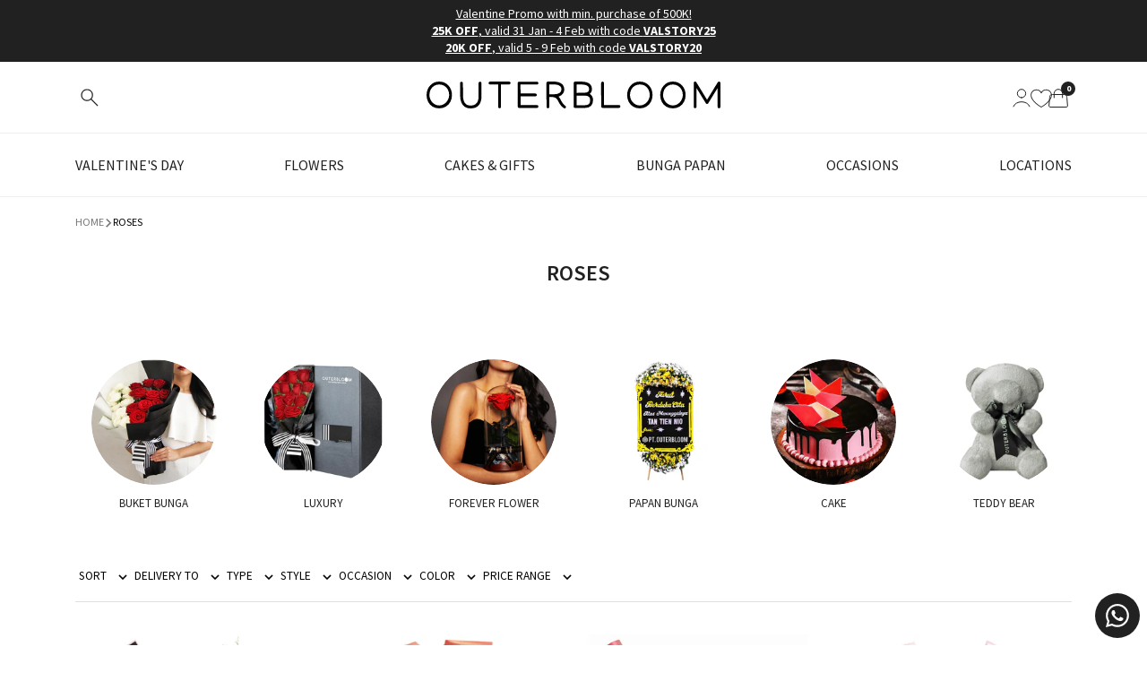

--- FILE ---
content_type: text/html; charset=utf-8
request_url: https://outerbloom.com/collections/bunga-mawar
body_size: 114105
content:







    
        
        
        
    



    
    
        
        
        
    



    
    
        
        
        
    



    
    
        
        
        
    




<!doctype html>
<!--[if IE 8]> <html class="no-js lt-ie9" lang="en"> <![endif]-->
<!--[if IE 9 ]> <html class="ie9 no-js"> <![endif]-->
<!-- [if (gt IE 9)|!(IE)]><! -->
<html class="no-js">
  <!-- <![endif] -->
  <head><meta charset="utf-8">
    <meta http-equiv="X-UA-Compatible" content="IE=edge">
    <meta name="viewport" content="width=device-width, initial-scale=1, minimum-scale=1, maximum-scale=1">
    <meta name="apple-itunes-app" content="app-id=1576832504">
  
  <!-- Title and description -->
 
    
      
        <title>Jual Rangkaian Bunga Mawar Terlengkap di Indonesia | Outerbloom</title>
      
    
    
      <meta name="description" content="Dapatkan rangkaian buket bunga mawar segar, pilihan terbaik untuk hadiah valentine, anniversary, wisuda, dll. Pengiriman CEPAT satu hari sampai dan GRATIS kartu ucapan, pesan sekarang!">
    
    <link rel="canonical" href="https://outerbloom.com/collections/bunga-mawar">
    <!-- /snippets/social-meta-tags.liquid -->


  <meta property="og:type" content="collection">
  <meta property="og:title" content="Roses">
  
    
  
  <meta property="og:description" content="Bunga Mawar adalah salah satu bunga yang paling populer untuk dijadikan karangan bunga meja atau buket bunga. Dalam budaya barat, bunga mawar adalah bunga lambang cinta dan kecantikan. Buket bunga mawar diasosiasikan dengan cinta, kecantikan, asmara, dan persahabatan. Dengan wangi yang manis, buket bunga mawar bisa dijadikan sebagai hadiah yang tepat untuk hari spesial Anda.
Bunga Mawar di Outerbloom
Toko bunga online Outerbloom menjual berbagai warna buket bunga mawar


Buket bunga mawar merah: karangan buket bunga mawar merah memiliki arti cinta dan keinginan, cocok sebagai hadiah untuk yang tercinta. Toko bunga online Outerbloom menjual karangan buket bunga mawar merah dengan harga terjangkau dan terjamin kesegarannya.

Buket bunga mawar pink: karangan buket bunga mawar pink memiliki arti keibuan dan sangat cocok untuk mengungkapkan rasa kasih sayang dan ucapan terima kasih. Toko bunga Outerbloom menjual karangan bunga buket mawar pink dengan harga murah dan berkualitas tinggi.

Buket bunga mawar putih: karangan buket bunga mawar putih memiliki arti kemurnian, bunga mawar putih juga menjadi simbol kesucian dan reliji. Karangan buket bunga mawar putih sangat cocok untuk diberikan kepada yang terkasih sebagai wujud kemurnian dan kesucian rasa cinta dan kasih sayang Anda. Toko bunga online Outerbloom menjual buket bunga mawar putih yang segar dan murah.

Buket bunga mawar biru: karangan buket bunga mawar biru melambangkan kerahasiaan dan harapan, sangat cocok sebagai hadiah untuk yang terkasih. Dengan warna yang unik, karangan bunga buket mawar biru ini bisa menjadi hadiah yang berkesan.

Buket bunga mawar kuning: karangan buket bunga mawar kuning berarti persahabatan, sangat cocok untuk diberikan kepada sahabat terbaik Anda. Buket bunga mawar kuning memberikan aura positif di rumah Anda sehingga cocok juga untuk dijadikan hiasan di rumah Anda.

Buket bunga mawar ungu: Karangan buket bunga mawar ungu memiliki arti kebijaksanaan, bunga mawar ungu juga melambangkan rasa jatuh cinta pada pandangan pertama. Karangan buket bunga mawar ungu sangat cocok untuk diberikan kepada yang terkasih sebagai rasa hormat dan cinta dari Anda. 

Jenis Bunga Mawar yang dijual Outerbloom
Berikut ini jenis-jenis bunga mawar yang bisa anda beli di Outerbloom:



   


Jenis Bunga
Keterangan


Rose Box
Tren baru rangkaian bunga. Kotak Mawar biasanya terdiri dari perlbagai tangkai bunga mawar terbaik yang dimasukan dalam kotak indah. Tipe kado bunga ini mungkin akan memberikan kejutan lebih untuk si penerima sebab box mewahnya terlihat seperti box kado biasa. Ketika dibuka dan ternyata terdapat sejumlah bunga mawar di dalamnya, Rose box bisa menjadi sebuah hadiah yang tak akan terlupakan.


Flower Box
Rangkaian bunga dalam box premium atau kotak bunga ialah pilihan hadiah terbaik untuk teman. Macam bunga yang dirangkai cantik di dalam box dapat terdiri dari beberapa macam saja, seperti mawar, atau kumpulan dari berbagai jenis seperti anyelir, hydrangea dan lain sebagainya. Kotak biasanya dilengkapi dengan pita sehingga terlihat mirip kotak Hadiah biasa. Bila dibuka, kotak bunga dapat diletakkan pada meja untuk pajangan yang membuat kaguman siapa saja yang melihatnya.


Preserved Flower
Bunga asli yang dikeringkan sehingga bisa tahan hinggga 3 tahun lamanya. Tipe bunga preserved flower umumnya bunga mawar, tetapi sebenarnya, hampir semua macam bunga juga dapat dikeringkan. Preserved flower yang tahan lama ini melambangkan kasih sayang abadi sehingga cocok menjadi kado lamaran, anniversary, Valentine, dan momen romantis lainnya.


Rose Beam
Satu tangkai bunga mawar segar dan wangi sangat direkomendasikan bagi orang tercinta. Kemasan yang praktis dan harga yang ekonomis menjadikan rose beam sering menjadi pilihan terbaik. Selain menggambaran rasa cinta, rose beam tergolong bunga romantis untuk pacar yang bisa anda berikan pada momen spesial, seperti hari valentine maupun anniversary.



 

Apa Kata Mereka tentang bunga mawar kami?
99% Pelanggan kami puas dengan pelayanan Outerbloom Florist, biarkan bintang yang berbicara!

 4.55 / 5





Beli Rangkaian Bunga Mawar di Outerbloom

Toko Bunga Online Outerbloom menyediakan berbagai macam warna bunga mawar segar untuk Anda. Bunga Mawar kami dirangkai oleh florist berpengalaman dan bunga anda dikirim dengan kurir yang profesional sehingga kualitas bunga yang diantarkan akan tetap segar dan indah. Kami juga menyediakan layanan same day delivery untuk beberapa kota besar di Indonesia seperti Jakarta, Bandung, Surabaya, Bali, Semarang, Solo, Yogyakarta, Jambi, Batam, dan Manado. Dan tak hanya di Indonesia, kami juga melayani online delivery Singapore. 
 ">

<meta property="og:url" content="https://outerbloom.com/collections/bunga-mawar">
<meta property="og:site_name" content="Outerbloom">



  <meta name="twitter:site" content="@outerbloom">


  <meta name="twitter:card" content="summary">


  <meta name="twitter:title" content="Roses">
  <meta name="twitter:description" content="Bunga Mawar adalah salah satu bunga yang paling populer untuk dijadikan karangan bunga meja atau buket bunga. Dalam budaya barat, bunga mawar adalah bunga lambang cinta dan kecantikan. Buket bunga maw">
  



      <link rel="shortcut icon" href="//outerbloom.com/cdn/shop/t/138/assets/favicon.png?v=133675914608380317171757918150" type="image/png">
    
    <meta name="theme-color" content="#212121">
    <meta name="google-site-verification" content="gliNPJRgMePJd1E1WZhycOnLXXB2ThTgGmAu3h4w6q8"><link href="https://fonts.googleapis.com/css?family=Source+Sans+Pro:300,400,600,700&family=Poppins&display=swap" rel="stylesheet">
    
      
    
    <link href="//outerbloom.com/cdn/shop/t/138/assets/custom-styles.css?v=94643080714485117621752652418" rel="stylesheet" type="text/css" media="all" />
    
    <link rel="stylesheet" href="//outerbloom.com/cdn/shop/t/138/assets/wishlist-styles.css?v=26657665320743256831769518695">
    <link rel="stylesheet" href="https://cdn.jsdelivr.net/npm/select2@4.1.0-rc.0/dist/css/select2.min.css"><script src="https://ajax.googleapis.com/ajax/libs/jquery/3.6.4/jquery.min.js"></script>
    <script
      src="https://cdnjs.cloudflare.com/ajax/libs/jqueryui/1.13.2/jquery-ui.min.js"
      integrity="sha512-57oZ/vW8ANMjR/KQ6Be9v/+/h6bq9/l3f0Oc7vn6qMqyhvPd1cvKBRWWpzu0QoneImqr2SkmO4MSqU+RpHom3Q=="
      crossorigin="anonymous"
      referrerpolicy="no-referrer"
    ></script>
    <script src="https://cdnjs.cloudflare.com/ajax/libs/qrcodejs/1.0.0/qrcode.min.js" async="async"></script>
    <script src="https://cdn.jsdelivr.net/npm/select2@4.1.0-rc.0/dist/js/select2.min.js"></script><!-- Facebook Pixel Code -->
    <script>
      !function(f,b,e,v,n,t,s)
      {if(f.fbq)return;n=f.fbq=function(){n.callMethod?
      n.callMethod.apply(n,arguments):n.queue.push(arguments)};
      if(!f._fbq)f._fbq=n;n.push=n;n.loaded=!0;n.version='2.0';
      n.queue=[];t=b.createElement(e);t.async=!0;
      t.src=v;s=b.getElementsByTagName(e)[0];
      s.parentNode.insertBefore(t,s)}(window, document,'script',
      'https://connect.facebook.net/en_US/fbevents.js');
      fbq('init', '165971065669324');
      fbq('track', 'PageView');
    </script>
    <noscript
      ><img
        height="1"
        width="1"
        style="display:none"
        src="https://www.facebook.com/tr?id=165971065669324&ev=PageView&noscript=1"
    ></noscript>
    <!-- End Facebook Pixel Code -->

    <!-- Google G4 Script - Disabled by developer (William) to prioritize Mobile App tracking -->
    <!--
      Global site tag (gtag.js) - Google Analytics --
          <script async src="https://www.googletagmanager.com/gtag/js?id=G-X26HYP4083"></script>
          <script>
            window.dataLayer = window.dataLayer || [];
            function gtag(){dataLayer.push(arguments);}
            gtag('js', new Date());
  
            gtag('config', 'G-X26HYP4083');
          </script>
      <!-- Global site tag (gtag.js) - Google Analytics
    -->
    
    
  
    <script src="//cdnjs.cloudflare.com/ajax/libs/vissense/0.9.0/vissense.js" defer></script>
  
    <!-- Bing UET -->
    <script>
      (function(w,d,t,r,u)
      {
          var f,n,i;
          w[u]=w[u]||[],f=function()
          {
              var o={ti:"343051754", tm:"shpfy_ui", enableAutoSpaTracking: true};
              o.q=w[u],w[u]=new UET(o),w[u].push("pageLoad")
          },
          n=d.createElement(t),n.src=r,n.async=1,n.onload=n.onreadystatechange=function()
          {
              var s=this.readyState;
              s&&s!=="loaded"&&s!=="complete"||(f(),n.onload=n.onreadystatechange=null)
          },
          i=d.getElementsByTagName(t)[0],i.parentNode.insertBefore(n,i)
      })
      (window,document,"script","//bat.bing.com/bat.js","uetq");
    </script>
    <script>
      window.uetq = window.uetq || [];
      window.uetq.push('event', '', {"revenue_value":0,"currency":"IDR"});
    </script>
    <!-- End Bing UET -->
  
    <!-- Microsoft Clarity -->
    <script type="text/javascript">
      (function(c,l,a,r,i,t,y){
          c[a]=c[a]||function(){(c[a].q=c[a].q||[]).push(arguments)};
          t=l.createElement(r);t.async=1;t.src="https://www.clarity.ms/tag/"+i;
          y=l.getElementsByTagName(r)[0];y.parentNode.insertBefore(t,y);
      })(window, document, "clarity", "script", "h7rbxqry9k");
    </script>
    <!-- End Microsoft Clarity -->

    <!-- Apollo Script - Tracking Visitor -->
    <script>
      function initApollo(){var n=Math.random().toString(36).substring(7),o=document.createElement("script");
      o.src="https://assets.apollo.io/micro/website-tracker/tracker.iife.js?nocache="+n,o.async=!0,o.defer=!0,
      o.onload=function(){window.trackingFunctions.onLoad({appId:"68805f12b2074b001d43bfd8"})},
      document.head.appendChild(o)}initApollo();
    </script>
    <!-- End Apollo Script - Tracking Visitor -->


<link href="//outerbloom.com/cdn/shop/t/138/assets/combine.min.css?v=105385667765755844181769599490" rel="stylesheet" type="text/css" media="all" />

<link href="//outerbloom.com/cdn/shop/t/138/assets/font-awesome.css?v=132324219581463622051752652421" rel="stylesheet" type="text/css" media="all" />
<link rel="stylesheet" href="//code.jquery.com/ui/1.13.0/themes/base/jquery-ui.min.css">

<script src="//code.jquery.com/jquery-1.12.4.min.js" integrity="sha256-ZosEbRLbNQzLpnKIkEdrPv7lOy9C27hHQ+Xp8a4MxAQ=" crossorigin="anonymous"></script>
<script src="//outerbloom.com/cdn/shop/t/138/assets/combine.js?v=140218079523075729301752652421" type="text/javascript"></script>
<script src="//code.jquery.com/ui/1.13.0/jquery-ui.min.js"></script>
    <script>window.performance && window.performance.mark && window.performance.mark('shopify.content_for_header.start');</script><meta name="google-site-verification" content="UCvH7i_e5GIptfcHm_bp9wsdNK_Wcng3c3FwuyFeI7o">
<meta id="shopify-digital-wallet" name="shopify-digital-wallet" content="/15896833/digital_wallets/dialog">
<link rel="alternate" type="application/atom+xml" title="Feed" href="/collections/bunga-mawar.atom" />
<link rel="next" href="/collections/bunga-mawar?page=2">
<link rel="alternate" type="application/json+oembed" href="https://outerbloom.com/collections/bunga-mawar.oembed">
<script async="async" src="/checkouts/internal/preloads.js?locale=en-ID"></script>
<script id="shopify-features" type="application/json">{"accessToken":"d2e176e59f6658d5056234d6249b3ab4","betas":["rich-media-storefront-analytics"],"domain":"outerbloom.com","predictiveSearch":true,"shopId":15896833,"locale":"en"}</script>
<script>var Shopify = Shopify || {};
Shopify.shop = "outerbloom1.myshopify.com";
Shopify.locale = "en";
Shopify.currency = {"active":"IDR","rate":"1.0"};
Shopify.country = "ID";
Shopify.theme = {"name":"web-outerbloom-shopify\/main","id":153139282135,"schema_name":null,"schema_version":null,"theme_store_id":null,"role":"main"};
Shopify.theme.handle = "null";
Shopify.theme.style = {"id":null,"handle":null};
Shopify.cdnHost = "outerbloom.com/cdn";
Shopify.routes = Shopify.routes || {};
Shopify.routes.root = "/";</script>
<script type="module">!function(o){(o.Shopify=o.Shopify||{}).modules=!0}(window);</script>
<script>!function(o){function n(){var o=[];function n(){o.push(Array.prototype.slice.apply(arguments))}return n.q=o,n}var t=o.Shopify=o.Shopify||{};t.loadFeatures=n(),t.autoloadFeatures=n()}(window);</script>
<script id="shop-js-analytics" type="application/json">{"pageType":"collection"}</script>
<script defer="defer" async type="module" src="//outerbloom.com/cdn/shopifycloud/shop-js/modules/v2/client.init-shop-cart-sync_BN7fPSNr.en.esm.js"></script>
<script defer="defer" async type="module" src="//outerbloom.com/cdn/shopifycloud/shop-js/modules/v2/chunk.common_Cbph3Kss.esm.js"></script>
<script defer="defer" async type="module" src="//outerbloom.com/cdn/shopifycloud/shop-js/modules/v2/chunk.modal_DKumMAJ1.esm.js"></script>
<script type="module">
  await import("//outerbloom.com/cdn/shopifycloud/shop-js/modules/v2/client.init-shop-cart-sync_BN7fPSNr.en.esm.js");
await import("//outerbloom.com/cdn/shopifycloud/shop-js/modules/v2/chunk.common_Cbph3Kss.esm.js");
await import("//outerbloom.com/cdn/shopifycloud/shop-js/modules/v2/chunk.modal_DKumMAJ1.esm.js");

  window.Shopify.SignInWithShop?.initShopCartSync?.({"fedCMEnabled":true,"windoidEnabled":true});

</script>
<script>(function() {
  var isLoaded = false;
  function asyncLoad() {
    if (isLoaded) return;
    isLoaded = true;
    var urls = ["https:\/\/e9e1-180-254-64-204.ngrok.io\/public\/scripts\/shopifyPageScript.js?shop=outerbloom1.myshopify.com","https:\/\/ajax.googleapis.com\/ajax\/libs\/jquery\/3.5.1\/jquery.min.js?shop=outerbloom1.myshopify.com","https:\/\/14e1-180-254-64-204.ngrok.io\/public\/scripts\/shopifyPageScript.js?shop=outerbloom1.myshopify.com","https:\/\/6403-180-254-64-204.ngrok.io\/public\/scripts\/shopify-page-script.js?shop=outerbloom1.myshopify.com","https:\/\/googlesignintest.loca.lt\/public\/scripts\/shopify-page-script.js?shop=outerbloom1.myshopify.com","https:\/\/api-na1.hubapi.com\/scriptloader\/v1\/6800477.js?shop=outerbloom1.myshopify.com"];
    for (var i = 0; i < urls.length; i++) {
      var s = document.createElement('script');
      s.type = 'text/javascript';
      s.async = true;
      s.src = urls[i];
      var x = document.getElementsByTagName('script')[0];
      x.parentNode.insertBefore(s, x);
    }
  };
  if(window.attachEvent) {
    window.attachEvent('onload', asyncLoad);
  } else {
    window.addEventListener('load', asyncLoad, false);
  }
})();</script>
<script id="__st">var __st={"a":15896833,"offset":25200,"reqid":"ffe48c8c-f937-4fc2-9027-d2d243d3bcc9-1769969660","pageurl":"outerbloom.com\/collections\/bunga-mawar","u":"388cae6b4553","p":"collection","rtyp":"collection","rid":395263568};</script>
<script>window.ShopifyPaypalV4VisibilityTracking = true;</script>
<script id="captcha-bootstrap">!function(){'use strict';const t='contact',e='account',n='new_comment',o=[[t,t],['blogs',n],['comments',n],[t,'customer']],c=[[e,'customer_login'],[e,'guest_login'],[e,'recover_customer_password'],[e,'create_customer']],r=t=>t.map((([t,e])=>`form[action*='/${t}']:not([data-nocaptcha='true']) input[name='form_type'][value='${e}']`)).join(','),a=t=>()=>t?[...document.querySelectorAll(t)].map((t=>t.form)):[];function s(){const t=[...o],e=r(t);return a(e)}const i='password',u='form_key',d=['recaptcha-v3-token','g-recaptcha-response','h-captcha-response',i],f=()=>{try{return window.sessionStorage}catch{return}},m='__shopify_v',_=t=>t.elements[u];function p(t,e,n=!1){try{const o=window.sessionStorage,c=JSON.parse(o.getItem(e)),{data:r}=function(t){const{data:e,action:n}=t;return t[m]||n?{data:e,action:n}:{data:t,action:n}}(c);for(const[e,n]of Object.entries(r))t.elements[e]&&(t.elements[e].value=n);n&&o.removeItem(e)}catch(o){console.error('form repopulation failed',{error:o})}}const l='form_type',E='cptcha';function T(t){t.dataset[E]=!0}const w=window,h=w.document,L='Shopify',v='ce_forms',y='captcha';let A=!1;((t,e)=>{const n=(g='f06e6c50-85a8-45c8-87d0-21a2b65856fe',I='https://cdn.shopify.com/shopifycloud/storefront-forms-hcaptcha/ce_storefront_forms_captcha_hcaptcha.v1.5.2.iife.js',D={infoText:'Protected by hCaptcha',privacyText:'Privacy',termsText:'Terms'},(t,e,n)=>{const o=w[L][v],c=o.bindForm;if(c)return c(t,g,e,D).then(n);var r;o.q.push([[t,g,e,D],n]),r=I,A||(h.body.append(Object.assign(h.createElement('script'),{id:'captcha-provider',async:!0,src:r})),A=!0)});var g,I,D;w[L]=w[L]||{},w[L][v]=w[L][v]||{},w[L][v].q=[],w[L][y]=w[L][y]||{},w[L][y].protect=function(t,e){n(t,void 0,e),T(t)},Object.freeze(w[L][y]),function(t,e,n,w,h,L){const[v,y,A,g]=function(t,e,n){const i=e?o:[],u=t?c:[],d=[...i,...u],f=r(d),m=r(i),_=r(d.filter((([t,e])=>n.includes(e))));return[a(f),a(m),a(_),s()]}(w,h,L),I=t=>{const e=t.target;return e instanceof HTMLFormElement?e:e&&e.form},D=t=>v().includes(t);t.addEventListener('submit',(t=>{const e=I(t);if(!e)return;const n=D(e)&&!e.dataset.hcaptchaBound&&!e.dataset.recaptchaBound,o=_(e),c=g().includes(e)&&(!o||!o.value);(n||c)&&t.preventDefault(),c&&!n&&(function(t){try{if(!f())return;!function(t){const e=f();if(!e)return;const n=_(t);if(!n)return;const o=n.value;o&&e.removeItem(o)}(t);const e=Array.from(Array(32),(()=>Math.random().toString(36)[2])).join('');!function(t,e){_(t)||t.append(Object.assign(document.createElement('input'),{type:'hidden',name:u})),t.elements[u].value=e}(t,e),function(t,e){const n=f();if(!n)return;const o=[...t.querySelectorAll(`input[type='${i}']`)].map((({name:t})=>t)),c=[...d,...o],r={};for(const[a,s]of new FormData(t).entries())c.includes(a)||(r[a]=s);n.setItem(e,JSON.stringify({[m]:1,action:t.action,data:r}))}(t,e)}catch(e){console.error('failed to persist form',e)}}(e),e.submit())}));const S=(t,e)=>{t&&!t.dataset[E]&&(n(t,e.some((e=>e===t))),T(t))};for(const o of['focusin','change'])t.addEventListener(o,(t=>{const e=I(t);D(e)&&S(e,y())}));const B=e.get('form_key'),M=e.get(l),P=B&&M;t.addEventListener('DOMContentLoaded',(()=>{const t=y();if(P)for(const e of t)e.elements[l].value===M&&p(e,B);[...new Set([...A(),...v().filter((t=>'true'===t.dataset.shopifyCaptcha))])].forEach((e=>S(e,t)))}))}(h,new URLSearchParams(w.location.search),n,t,e,['guest_login'])})(!1,!0)}();</script>
<script integrity="sha256-4kQ18oKyAcykRKYeNunJcIwy7WH5gtpwJnB7kiuLZ1E=" data-source-attribution="shopify.loadfeatures" defer="defer" src="//outerbloom.com/cdn/shopifycloud/storefront/assets/storefront/load_feature-a0a9edcb.js" crossorigin="anonymous"></script>
<script data-source-attribution="shopify.dynamic_checkout.dynamic.init">var Shopify=Shopify||{};Shopify.PaymentButton=Shopify.PaymentButton||{isStorefrontPortableWallets:!0,init:function(){window.Shopify.PaymentButton.init=function(){};var t=document.createElement("script");t.src="https://outerbloom.com/cdn/shopifycloud/portable-wallets/latest/portable-wallets.en.js",t.type="module",document.head.appendChild(t)}};
</script>
<script data-source-attribution="shopify.dynamic_checkout.buyer_consent">
  function portableWalletsHideBuyerConsent(e){var t=document.getElementById("shopify-buyer-consent"),n=document.getElementById("shopify-subscription-policy-button");t&&n&&(t.classList.add("hidden"),t.setAttribute("aria-hidden","true"),n.removeEventListener("click",e))}function portableWalletsShowBuyerConsent(e){var t=document.getElementById("shopify-buyer-consent"),n=document.getElementById("shopify-subscription-policy-button");t&&n&&(t.classList.remove("hidden"),t.removeAttribute("aria-hidden"),n.addEventListener("click",e))}window.Shopify?.PaymentButton&&(window.Shopify.PaymentButton.hideBuyerConsent=portableWalletsHideBuyerConsent,window.Shopify.PaymentButton.showBuyerConsent=portableWalletsShowBuyerConsent);
</script>
<script data-source-attribution="shopify.dynamic_checkout.cart.bootstrap">document.addEventListener("DOMContentLoaded",(function(){function t(){return document.querySelector("shopify-accelerated-checkout-cart, shopify-accelerated-checkout")}if(t())Shopify.PaymentButton.init();else{new MutationObserver((function(e,n){t()&&(Shopify.PaymentButton.init(),n.disconnect())})).observe(document.body,{childList:!0,subtree:!0})}}));
</script>

<script>window.performance && window.performance.mark && window.performance.mark('shopify.content_for_header.end');</script>
    <!-- /snippets/oldIE-js.liquid -->


<!--[if lt IE 9]>
<script src="//cdnjs.cloudflare.com/ajax/libs/html5shiv/3.7.2/html5shiv.min.js" type="text/javascript"></script>
<script src="//outerbloom.com/cdn/shop/t/138/assets/respond.min.js?v=52248677837542619231752652418" type="text/javascript"></script>
<link href="//outerbloom.com/cdn/shop/t/138/assets/respond-proxy.html" id="respond-proxy" rel="respond-proxy" />
<link href="//outerbloom.com/search?q=142e9156869335090161dced0ac98b64" id="respond-redirect" rel="respond-redirect" />
<script src="//outerbloom.com/search?q=142e9156869335090161dced0ac98b64" type="text/javascript"></script>
<![endif]-->



  
    
  <link href="https://cdn.shopify.com/extensions/019b5a94-a328-79ac-9b0a-d9abe0913c8c/bitbybit-google-signin-136/assets/app.css" rel="stylesheet" type="text/css" media="all">
<meta property="og:image" content="https://cdn.shopify.com/s/files/1/1589/6833/files/logo-outerbloom.png?height=628&pad_color=fff&v=1613707038&width=1200" />
<meta property="og:image:secure_url" content="https://cdn.shopify.com/s/files/1/1589/6833/files/logo-outerbloom.png?height=628&pad_color=fff&v=1613707038&width=1200" />
<meta property="og:image:width" content="1200" />
<meta property="og:image:height" content="628" />
<link href="https://monorail-edge.shopifysvc.com" rel="dns-prefetch">
<script>(function(){if ("sendBeacon" in navigator && "performance" in window) {try {var session_token_from_headers = performance.getEntriesByType('navigation')[0].serverTiming.find(x => x.name == '_s').description;} catch {var session_token_from_headers = undefined;}var session_cookie_matches = document.cookie.match(/_shopify_s=([^;]*)/);var session_token_from_cookie = session_cookie_matches && session_cookie_matches.length === 2 ? session_cookie_matches[1] : "";var session_token = session_token_from_headers || session_token_from_cookie || "";function handle_abandonment_event(e) {var entries = performance.getEntries().filter(function(entry) {return /monorail-edge.shopifysvc.com/.test(entry.name);});if (!window.abandonment_tracked && entries.length === 0) {window.abandonment_tracked = true;var currentMs = Date.now();var navigation_start = performance.timing.navigationStart;var payload = {shop_id: 15896833,url: window.location.href,navigation_start,duration: currentMs - navigation_start,session_token,page_type: "collection"};window.navigator.sendBeacon("https://monorail-edge.shopifysvc.com/v1/produce", JSON.stringify({schema_id: "online_store_buyer_site_abandonment/1.1",payload: payload,metadata: {event_created_at_ms: currentMs,event_sent_at_ms: currentMs}}));}}window.addEventListener('pagehide', handle_abandonment_event);}}());</script>
<script id="web-pixels-manager-setup">(function e(e,d,r,n,o){if(void 0===o&&(o={}),!Boolean(null===(a=null===(i=window.Shopify)||void 0===i?void 0:i.analytics)||void 0===a?void 0:a.replayQueue)){var i,a;window.Shopify=window.Shopify||{};var t=window.Shopify;t.analytics=t.analytics||{};var s=t.analytics;s.replayQueue=[],s.publish=function(e,d,r){return s.replayQueue.push([e,d,r]),!0};try{self.performance.mark("wpm:start")}catch(e){}var l=function(){var e={modern:/Edge?\/(1{2}[4-9]|1[2-9]\d|[2-9]\d{2}|\d{4,})\.\d+(\.\d+|)|Firefox\/(1{2}[4-9]|1[2-9]\d|[2-9]\d{2}|\d{4,})\.\d+(\.\d+|)|Chrom(ium|e)\/(9{2}|\d{3,})\.\d+(\.\d+|)|(Maci|X1{2}).+ Version\/(15\.\d+|(1[6-9]|[2-9]\d|\d{3,})\.\d+)([,.]\d+|)( \(\w+\)|)( Mobile\/\w+|) Safari\/|Chrome.+OPR\/(9{2}|\d{3,})\.\d+\.\d+|(CPU[ +]OS|iPhone[ +]OS|CPU[ +]iPhone|CPU IPhone OS|CPU iPad OS)[ +]+(15[._]\d+|(1[6-9]|[2-9]\d|\d{3,})[._]\d+)([._]\d+|)|Android:?[ /-](13[3-9]|1[4-9]\d|[2-9]\d{2}|\d{4,})(\.\d+|)(\.\d+|)|Android.+Firefox\/(13[5-9]|1[4-9]\d|[2-9]\d{2}|\d{4,})\.\d+(\.\d+|)|Android.+Chrom(ium|e)\/(13[3-9]|1[4-9]\d|[2-9]\d{2}|\d{4,})\.\d+(\.\d+|)|SamsungBrowser\/([2-9]\d|\d{3,})\.\d+/,legacy:/Edge?\/(1[6-9]|[2-9]\d|\d{3,})\.\d+(\.\d+|)|Firefox\/(5[4-9]|[6-9]\d|\d{3,})\.\d+(\.\d+|)|Chrom(ium|e)\/(5[1-9]|[6-9]\d|\d{3,})\.\d+(\.\d+|)([\d.]+$|.*Safari\/(?![\d.]+ Edge\/[\d.]+$))|(Maci|X1{2}).+ Version\/(10\.\d+|(1[1-9]|[2-9]\d|\d{3,})\.\d+)([,.]\d+|)( \(\w+\)|)( Mobile\/\w+|) Safari\/|Chrome.+OPR\/(3[89]|[4-9]\d|\d{3,})\.\d+\.\d+|(CPU[ +]OS|iPhone[ +]OS|CPU[ +]iPhone|CPU IPhone OS|CPU iPad OS)[ +]+(10[._]\d+|(1[1-9]|[2-9]\d|\d{3,})[._]\d+)([._]\d+|)|Android:?[ /-](13[3-9]|1[4-9]\d|[2-9]\d{2}|\d{4,})(\.\d+|)(\.\d+|)|Mobile Safari.+OPR\/([89]\d|\d{3,})\.\d+\.\d+|Android.+Firefox\/(13[5-9]|1[4-9]\d|[2-9]\d{2}|\d{4,})\.\d+(\.\d+|)|Android.+Chrom(ium|e)\/(13[3-9]|1[4-9]\d|[2-9]\d{2}|\d{4,})\.\d+(\.\d+|)|Android.+(UC? ?Browser|UCWEB|U3)[ /]?(15\.([5-9]|\d{2,})|(1[6-9]|[2-9]\d|\d{3,})\.\d+)\.\d+|SamsungBrowser\/(5\.\d+|([6-9]|\d{2,})\.\d+)|Android.+MQ{2}Browser\/(14(\.(9|\d{2,})|)|(1[5-9]|[2-9]\d|\d{3,})(\.\d+|))(\.\d+|)|K[Aa][Ii]OS\/(3\.\d+|([4-9]|\d{2,})\.\d+)(\.\d+|)/},d=e.modern,r=e.legacy,n=navigator.userAgent;return n.match(d)?"modern":n.match(r)?"legacy":"unknown"}(),u="modern"===l?"modern":"legacy",c=(null!=n?n:{modern:"",legacy:""})[u],f=function(e){return[e.baseUrl,"/wpm","/b",e.hashVersion,"modern"===e.buildTarget?"m":"l",".js"].join("")}({baseUrl:d,hashVersion:r,buildTarget:u}),m=function(e){var d=e.version,r=e.bundleTarget,n=e.surface,o=e.pageUrl,i=e.monorailEndpoint;return{emit:function(e){var a=e.status,t=e.errorMsg,s=(new Date).getTime(),l=JSON.stringify({metadata:{event_sent_at_ms:s},events:[{schema_id:"web_pixels_manager_load/3.1",payload:{version:d,bundle_target:r,page_url:o,status:a,surface:n,error_msg:t},metadata:{event_created_at_ms:s}}]});if(!i)return console&&console.warn&&console.warn("[Web Pixels Manager] No Monorail endpoint provided, skipping logging."),!1;try{return self.navigator.sendBeacon.bind(self.navigator)(i,l)}catch(e){}var u=new XMLHttpRequest;try{return u.open("POST",i,!0),u.setRequestHeader("Content-Type","text/plain"),u.send(l),!0}catch(e){return console&&console.warn&&console.warn("[Web Pixels Manager] Got an unhandled error while logging to Monorail."),!1}}}}({version:r,bundleTarget:l,surface:e.surface,pageUrl:self.location.href,monorailEndpoint:e.monorailEndpoint});try{o.browserTarget=l,function(e){var d=e.src,r=e.async,n=void 0===r||r,o=e.onload,i=e.onerror,a=e.sri,t=e.scriptDataAttributes,s=void 0===t?{}:t,l=document.createElement("script"),u=document.querySelector("head"),c=document.querySelector("body");if(l.async=n,l.src=d,a&&(l.integrity=a,l.crossOrigin="anonymous"),s)for(var f in s)if(Object.prototype.hasOwnProperty.call(s,f))try{l.dataset[f]=s[f]}catch(e){}if(o&&l.addEventListener("load",o),i&&l.addEventListener("error",i),u)u.appendChild(l);else{if(!c)throw new Error("Did not find a head or body element to append the script");c.appendChild(l)}}({src:f,async:!0,onload:function(){if(!function(){var e,d;return Boolean(null===(d=null===(e=window.Shopify)||void 0===e?void 0:e.analytics)||void 0===d?void 0:d.initialized)}()){var d=window.webPixelsManager.init(e)||void 0;if(d){var r=window.Shopify.analytics;r.replayQueue.forEach((function(e){var r=e[0],n=e[1],o=e[2];d.publishCustomEvent(r,n,o)})),r.replayQueue=[],r.publish=d.publishCustomEvent,r.visitor=d.visitor,r.initialized=!0}}},onerror:function(){return m.emit({status:"failed",errorMsg:"".concat(f," has failed to load")})},sri:function(e){var d=/^sha384-[A-Za-z0-9+/=]+$/;return"string"==typeof e&&d.test(e)}(c)?c:"",scriptDataAttributes:o}),m.emit({status:"loading"})}catch(e){m.emit({status:"failed",errorMsg:(null==e?void 0:e.message)||"Unknown error"})}}})({shopId: 15896833,storefrontBaseUrl: "https://outerbloom.com",extensionsBaseUrl: "https://extensions.shopifycdn.com/cdn/shopifycloud/web-pixels-manager",monorailEndpoint: "https://monorail-edge.shopifysvc.com/unstable/produce_batch",surface: "storefront-renderer",enabledBetaFlags: ["2dca8a86"],webPixelsConfigList: [{"id":"1830486231","configuration":"{\"pixelCode\":\"CECQHERC77UA05ON51U0\"}","eventPayloadVersion":"v1","runtimeContext":"STRICT","scriptVersion":"22e92c2ad45662f435e4801458fb78cc","type":"APP","apiClientId":4383523,"privacyPurposes":["ANALYTICS","MARKETING","SALE_OF_DATA"],"dataSharingAdjustments":{"protectedCustomerApprovalScopes":["read_customer_address","read_customer_email","read_customer_name","read_customer_personal_data","read_customer_phone"]}},{"id":"870383831","configuration":"{\"accountID\":\"outerbloom1\"}","eventPayloadVersion":"v1","runtimeContext":"STRICT","scriptVersion":"e049d423f49471962495acbe58da1904","type":"APP","apiClientId":32196493313,"privacyPurposes":["ANALYTICS","MARKETING","SALE_OF_DATA"],"dataSharingAdjustments":{"protectedCustomerApprovalScopes":["read_customer_address","read_customer_email","read_customer_name","read_customer_personal_data","read_customer_phone"]}},{"id":"824574167","configuration":"{\"shop\":\"outerbloom1.myshopify.com\", \"backend\": \"api.bitbybit.studio\"}","eventPayloadVersion":"v1","runtimeContext":"STRICT","scriptVersion":"8ca3884b16935b2d1e0b5989bb5681bc","type":"APP","apiClientId":28314632193,"privacyPurposes":["ANALYTICS","MARKETING","SALE_OF_DATA"],"dataSharingAdjustments":{"protectedCustomerApprovalScopes":["read_customer_address","read_customer_email","read_customer_name","read_customer_personal_data","read_customer_phone"]}},{"id":"521994455","configuration":"{\"config\":\"{\\\"google_tag_ids\\\":[\\\"G-X26HYP4083\\\",\\\"AW-11020267329\\\",\\\"GT-NFDPL5Q\\\"],\\\"target_country\\\":\\\"ID\\\",\\\"gtag_events\\\":[{\\\"type\\\":\\\"begin_checkout\\\",\\\"action_label\\\":[\\\"G-X26HYP4083\\\",\\\"AW-11020267329\\\/RHfSCK6og9gZEMHe74Yp\\\"]},{\\\"type\\\":\\\"search\\\",\\\"action_label\\\":[\\\"G-X26HYP4083\\\",\\\"AW-11020267329\\\/YjjSCKiog9gZEMHe74Yp\\\"]},{\\\"type\\\":\\\"view_item\\\",\\\"action_label\\\":[\\\"G-X26HYP4083\\\",\\\"AW-11020267329\\\/dMv0CKWog9gZEMHe74Yp\\\",\\\"MC-HY9J2ZJTNZ\\\"]},{\\\"type\\\":\\\"purchase\\\",\\\"action_label\\\":[\\\"G-X26HYP4083\\\",\\\"AW-11020267329\\\/Y2DbCJ-og9gZEMHe74Yp\\\",\\\"MC-HY9J2ZJTNZ\\\"]},{\\\"type\\\":\\\"page_view\\\",\\\"action_label\\\":[\\\"G-X26HYP4083\\\",\\\"AW-11020267329\\\/xwQ2CKKog9gZEMHe74Yp\\\",\\\"MC-HY9J2ZJTNZ\\\"]},{\\\"type\\\":\\\"add_payment_info\\\",\\\"action_label\\\":[\\\"G-X26HYP4083\\\",\\\"AW-11020267329\\\/i9yRCLGog9gZEMHe74Yp\\\"]},{\\\"type\\\":\\\"add_to_cart\\\",\\\"action_label\\\":[\\\"G-X26HYP4083\\\",\\\"AW-11020267329\\\/T9poCKuog9gZEMHe74Yp\\\"]}],\\\"enable_monitoring_mode\\\":false}\"}","eventPayloadVersion":"v1","runtimeContext":"OPEN","scriptVersion":"b2a88bafab3e21179ed38636efcd8a93","type":"APP","apiClientId":1780363,"privacyPurposes":[],"dataSharingAdjustments":{"protectedCustomerApprovalScopes":["read_customer_address","read_customer_email","read_customer_name","read_customer_personal_data","read_customer_phone"]}},{"id":"236060887","configuration":"{\"pixel_id\":\"165971065669324\",\"pixel_type\":\"facebook_pixel\",\"metaapp_system_user_token\":\"-\"}","eventPayloadVersion":"v1","runtimeContext":"OPEN","scriptVersion":"ca16bc87fe92b6042fbaa3acc2fbdaa6","type":"APP","apiClientId":2329312,"privacyPurposes":["ANALYTICS","MARKETING","SALE_OF_DATA"],"dataSharingAdjustments":{"protectedCustomerApprovalScopes":["read_customer_address","read_customer_email","read_customer_name","read_customer_personal_data","read_customer_phone"]}},{"id":"62947543","eventPayloadVersion":"v1","runtimeContext":"LAX","scriptVersion":"1","type":"CUSTOM","privacyPurposes":["MARKETING"],"name":"Meta pixel (migrated)"},{"id":"shopify-app-pixel","configuration":"{}","eventPayloadVersion":"v1","runtimeContext":"STRICT","scriptVersion":"0450","apiClientId":"shopify-pixel","type":"APP","privacyPurposes":["ANALYTICS","MARKETING"]},{"id":"shopify-custom-pixel","eventPayloadVersion":"v1","runtimeContext":"LAX","scriptVersion":"0450","apiClientId":"shopify-pixel","type":"CUSTOM","privacyPurposes":["ANALYTICS","MARKETING"]}],isMerchantRequest: false,initData: {"shop":{"name":"Outerbloom","paymentSettings":{"currencyCode":"IDR"},"myshopifyDomain":"outerbloom1.myshopify.com","countryCode":"ID","storefrontUrl":"https:\/\/outerbloom.com"},"customer":null,"cart":null,"checkout":null,"productVariants":[],"purchasingCompany":null},},"https://outerbloom.com/cdn","1d2a099fw23dfb22ep557258f5m7a2edbae",{"modern":"","legacy":""},{"shopId":"15896833","storefrontBaseUrl":"https:\/\/outerbloom.com","extensionBaseUrl":"https:\/\/extensions.shopifycdn.com\/cdn\/shopifycloud\/web-pixels-manager","surface":"storefront-renderer","enabledBetaFlags":"[\"2dca8a86\"]","isMerchantRequest":"false","hashVersion":"1d2a099fw23dfb22ep557258f5m7a2edbae","publish":"custom","events":"[[\"page_viewed\",{}],[\"collection_viewed\",{\"collection\":{\"id\":\"395263568\",\"title\":\"Roses\",\"productVariants\":[{\"price\":{\"amount\":385000.0,\"currencyCode\":\"IDR\"},\"product\":{\"title\":\"Classic Midnight Hand Bouquet - Fiery Red\",\"vendor\":\"Outerbloom Florist\",\"id\":\"6247302103192\",\"untranslatedTitle\":\"Classic Midnight Hand Bouquet - Fiery Red\",\"url\":\"\/products\/the-classic-midnight-hand-bouquet-fiery-red\",\"type\":\"Bunga\"},\"id\":\"38047136350360\",\"image\":{\"src\":\"\/\/outerbloom.com\/cdn\/shop\/files\/OBVBUN1182_Classic-Midnight-Hand-Bouquet---Fiery-Red-small.jpg?v=1757302521\"},\"sku\":\"OBVBUN1182\",\"title\":\"Small\",\"untranslatedTitle\":\"Small\"},{\"price\":{\"amount\":1285000.0,\"currencyCode\":\"IDR\"},\"product\":{\"title\":\"La Mera Rose Giant Flowers\",\"vendor\":\"Outerbloom Florist\",\"id\":\"5745136566424\",\"untranslatedTitle\":\"La Mera Rose Giant Flowers\",\"url\":\"\/products\/la-mera-rose-bouquet\",\"type\":\"Bunga\"},\"id\":\"36217461604504\",\"image\":{\"src\":\"\/\/outerbloom.com\/cdn\/shop\/products\/OUFBUN1222_La-Mera-Rose-Bouquet_2.jpg?v=1599707521\"},\"sku\":\"OBVBUN1371\",\"title\":\"50 Tangkai\",\"untranslatedTitle\":\"50 Tangkai\"},{\"price\":{\"amount\":385000.0,\"currencyCode\":\"IDR\"},\"product\":{\"title\":\"Rosabelle Hand Bouquet\",\"vendor\":\"Outerbloom Florist\",\"id\":\"6233303056536\",\"untranslatedTitle\":\"Rosabelle Hand Bouquet\",\"url\":\"\/products\/rosabelle-hand-bouquet\",\"type\":\"Bunga\"},\"id\":\"37996201509016\",\"image\":{\"src\":\"\/\/outerbloom.com\/cdn\/shop\/files\/OBVBUN1428_Rosabelle-Hand-Bouquet-Small.jpg?v=1756971848\"},\"sku\":\"OBVBUN1428\",\"title\":\"Small\",\"untranslatedTitle\":\"Small\"},{\"price\":{\"amount\":385000.0,\"currencyCode\":\"IDR\"},\"product\":{\"title\":\"Rose Poetry Bouquet\",\"vendor\":\"Outerbloom Florist\",\"id\":\"7894520758487\",\"untranslatedTitle\":\"Rose Poetry Bouquet\",\"url\":\"\/products\/rose-poetry-bouquet\",\"type\":\"Bunga\"},\"id\":\"43632039887063\",\"image\":{\"src\":\"\/\/outerbloom.com\/cdn\/shop\/products\/Rose-Poetry-Bouquet_198bf813-700f-4a79-89f8-bb04ec544c6c.jpg?v=1675151501\"},\"sku\":\"OBVBUN1842\",\"title\":\"Small\",\"untranslatedTitle\":\"Small\"},{\"price\":{\"amount\":885000.0,\"currencyCode\":\"IDR\"},\"product\":{\"title\":\"Blushy Rose in Basket\",\"vendor\":\"Outerbloom Florist\",\"id\":\"5793207550104\",\"untranslatedTitle\":\"Blushy Rose in Basket\",\"url\":\"\/products\/blushy-rose-basket\",\"type\":\"Bunga\"},\"id\":\"36384940884120\",\"image\":{\"src\":\"\/\/outerbloom.com\/cdn\/shop\/files\/Blushy-Rose-in-Basket.jpg?v=1764316917\"},\"sku\":\"OBVBUN1392\",\"title\":\"Default Title\",\"untranslatedTitle\":\"Default Title\"},{\"price\":{\"amount\":735000.0,\"currencyCode\":\"IDR\"},\"product\":{\"title\":\"Royal Victoria in Vase\",\"vendor\":\"Outerbloom Florist\",\"id\":\"7716335976663\",\"untranslatedTitle\":\"Royal Victoria in Vase\",\"url\":\"\/products\/royal-victoria-in-vase\",\"type\":\"Bunga\"},\"id\":\"43036883812567\",\"image\":{\"src\":\"\/\/outerbloom.com\/cdn\/shop\/products\/OBVBUN1823_Royal-Victoria-in-Vase_0908c2c0-4353-4276-93ef-1a23081d1d46.jpg?v=1658485078\"},\"sku\":\"OBVBUN1823\",\"title\":\"Default Title\",\"untranslatedTitle\":\"Default Title\"},{\"price\":{\"amount\":885000.0,\"currencyCode\":\"IDR\"},\"product\":{\"title\":\"Dreamy Gardena in Basket\",\"vendor\":\"Outerbloom Florist\",\"id\":\"7756510003415\",\"untranslatedTitle\":\"Dreamy Gardena in Basket\",\"url\":\"\/products\/dreamy-gardena-in-basket\",\"type\":\"Bunga\"},\"id\":\"43175195377879\",\"image\":{\"src\":\"\/\/outerbloom.com\/cdn\/shop\/files\/OBVBUN1824_Dreamy-Gardena-in-Basket.jpg?v=1757931946\"},\"sku\":\"OBVBUN1824\",\"title\":\"Default Title\",\"untranslatedTitle\":\"Default Title\"},{\"price\":{\"amount\":735000.0,\"currencyCode\":\"IDR\"},\"product\":{\"title\":\"Dreaming In Pink Luxury In Vase\",\"vendor\":\"Outerbloom Florist\",\"id\":\"9778786576\",\"untranslatedTitle\":\"Dreaming In Pink Luxury In Vase\",\"url\":\"\/products\/dreaming-in-pink-luxury-in-vase\",\"type\":\"Bunga\"},\"id\":\"41109515088\",\"image\":{\"src\":\"\/\/outerbloom.com\/cdn\/shop\/products\/OBVBUN1051_Dreaming-In-Pink-Luxury-In-Vase_3.jpg?v=1614594504\"},\"sku\":\"OBVBUN1051\",\"title\":\"Default Title\",\"untranslatedTitle\":\"Default Title\"},{\"price\":{\"amount\":885000.0,\"currencyCode\":\"IDR\"},\"product\":{\"title\":\"Warmest Sympathy\",\"vendor\":\"Outerbloom Florist\",\"id\":\"1462990897204\",\"untranslatedTitle\":\"Warmest Sympathy\",\"url\":\"\/products\/warmest-sympathy\",\"type\":\"Standing Flower\"},\"id\":\"13513369681972\",\"image\":{\"src\":\"\/\/outerbloom.com\/cdn\/shop\/products\/07b8bcc7-152a-4b19-b76d-2e4b86c1c408_9c6ccd55-aa43-4b89-95a9-be5d808b7a39.png?v=1589966617\"},\"sku\":\"OBVSTF1013\",\"title\":\"Default Title\",\"untranslatedTitle\":\"Default Title\"},{\"price\":{\"amount\":585000.0,\"currencyCode\":\"IDR\"},\"product\":{\"title\":\"Endearing Ruby\",\"vendor\":\"Outerbloom Florist\",\"id\":\"1462990962740\",\"untranslatedTitle\":\"Endearing Ruby\",\"url\":\"\/products\/endearing-ruby\",\"type\":\"Standing Flower\"},\"id\":\"13513369747508\",\"image\":{\"src\":\"\/\/outerbloom.com\/cdn\/shop\/products\/OUTSTF1003_Endearing-Ruby.jpg?v=1631296611\"},\"sku\":\"OBVSTF1015\",\"title\":\"Default Title\",\"untranslatedTitle\":\"Default Title\"},{\"price\":{\"amount\":585000.0,\"currencyCode\":\"IDR\"},\"product\":{\"title\":\"Genuine Feeling\",\"vendor\":\"Outerbloom Florist\",\"id\":\"1462990995508\",\"untranslatedTitle\":\"Genuine Feeling\",\"url\":\"\/products\/genuine-feeling\",\"type\":\"Standing Flower\"},\"id\":\"13513369780276\",\"image\":{\"src\":\"\/\/outerbloom.com\/cdn\/shop\/products\/OUTSTF1004Genuine-Feeling_981ade89-af27-433e-81aa-8d76175a0e4d.jpg?v=1612352389\"},\"sku\":\"OBVSTF1016\",\"title\":\"Default Title\",\"untranslatedTitle\":\"Default Title\"},{\"price\":{\"amount\":585000.0,\"currencyCode\":\"IDR\"},\"product\":{\"title\":\"Dawn of Ivory Love\",\"vendor\":\"Outerbloom Florist\",\"id\":\"1462991061044\",\"untranslatedTitle\":\"Dawn of Ivory Love\",\"url\":\"\/products\/dawn-of-ivory-love\",\"type\":\"Standing Flower\"},\"id\":\"13513369813044\",\"image\":{\"src\":\"\/\/outerbloom.com\/cdn\/shop\/products\/OUTSTF1005_Dawn-of-Ivory-Love.jpg?v=1612352390\"},\"sku\":\"OBVSTF1017\",\"title\":\"Default Title\",\"untranslatedTitle\":\"Default Title\"},{\"price\":{\"amount\":985000.0,\"currencyCode\":\"IDR\"},\"product\":{\"title\":\"Sensitive Moment\",\"vendor\":\"Outerbloom Florist\",\"id\":\"1462991093812\",\"untranslatedTitle\":\"Sensitive Moment\",\"url\":\"\/products\/sensitive-moment\",\"type\":\"Standing Flower\"},\"id\":\"13513369878580\",\"image\":{\"src\":\"\/\/outerbloom.com\/cdn\/shop\/products\/OBVSTF1018_Sensitive-Moment.jpg?v=1615965994\"},\"sku\":\"OBVSTF1018\",\"title\":\"Default Title\",\"untranslatedTitle\":\"Default Title\"},{\"price\":{\"amount\":535000.0,\"currencyCode\":\"IDR\"},\"product\":{\"title\":\"With Love Bouquet\",\"vendor\":\"Outerbloom Florist\",\"id\":\"1492233257012\",\"untranslatedTitle\":\"With Love Bouquet\",\"url\":\"\/products\/with-love-bouquet\",\"type\":\"Bunga\"},\"id\":\"13787779399732\",\"image\":{\"src\":\"\/\/outerbloom.com\/cdn\/shop\/products\/c5d6fed6-8ada-4c38-ae0f-36d395aacb19_613f78f0-d52c-443b-9e13-63a151cd8ec5.jpg?v=1590748429\"},\"sku\":\"OBVBUN1220\",\"title\":\"Default Title\",\"untranslatedTitle\":\"Default Title\"},{\"price\":{\"amount\":585000.0,\"currencyCode\":\"IDR\"},\"product\":{\"title\":\"Warm Love Bouquet\",\"vendor\":\"Outerbloom Florist\",\"id\":\"1492233289780\",\"untranslatedTitle\":\"Warm Love Bouquet\",\"url\":\"\/products\/warm-love-bouquet\",\"type\":\"Bunga\"},\"id\":\"13787779432500\",\"image\":{\"src\":\"\/\/outerbloom.com\/cdn\/shop\/products\/6cea6d4d-b7d9-4ea9-ae25-3bb88d5fb6fc.jpg?v=1589358390\"},\"sku\":\"OBVBUN1221\",\"title\":\"Default Title\",\"untranslatedTitle\":\"Default Title\"},{\"price\":{\"amount\":885000.0,\"currencyCode\":\"IDR\"},\"product\":{\"title\":\"Arrangement Of Lilies Red Roses Cherry Brandy Rose in Vase\",\"vendor\":\"Outerbloom Florist\",\"id\":\"9560494864\",\"untranslatedTitle\":\"Arrangement Of Lilies Red Roses Cherry Brandy Rose in Vase\",\"url\":\"\/products\/arrangement-of-lilies-red-roses-cherry-brandy-rose-and-many-more\",\"type\":\"Bunga\"},\"id\":\"39617634192\",\"image\":{\"src\":\"\/\/outerbloom.com\/cdn\/shop\/files\/OBVBUN1150_Arrangement-Of-Lilies-Red-Roses-Cherry-Brandy-Rose-in-Vase.jpg?v=1727236713\"},\"sku\":\"OBVBUN1150\",\"title\":\"Default Title\",\"untranslatedTitle\":\"Default Title\"},{\"price\":{\"amount\":485000.0,\"currencyCode\":\"IDR\"},\"product\":{\"title\":\"Majestic Pink Roses with Baby Breath Bouquet\",\"vendor\":\"Outerbloom Florist\",\"id\":\"1671961870388\",\"untranslatedTitle\":\"Majestic Pink Roses with Baby Breath Bouquet\",\"url\":\"\/products\/majestic-pink-roses-with-baby-breath-bouquet\",\"type\":\"Bunga\"},\"id\":\"14774873489460\",\"image\":{\"src\":\"\/\/outerbloom.com\/cdn\/shop\/products\/ef4a3be9-c938-4c70-98ac-4873e7da82bf_90820a66-923a-463d-a464-81bcbe6e6644.jpg?v=1581413440\"},\"sku\":\"OBVBUN1278\",\"title\":\"Default Title\",\"untranslatedTitle\":\"Default Title\"},{\"price\":{\"amount\":485000.0,\"currencyCode\":\"IDR\"},\"product\":{\"title\":\"Pure Perfection Hand Bouquet\",\"vendor\":\"Outerbloom Florist\",\"id\":\"1671961935924\",\"untranslatedTitle\":\"Pure Perfection Hand Bouquet\",\"url\":\"\/products\/pure-perfection-hand-bouquet\",\"type\":\"Bunga\"},\"id\":\"14774873554996\",\"image\":{\"src\":\"\/\/outerbloom.com\/cdn\/shop\/files\/OBVBUN1280_Pure-Perfection-Hand-Bouquet.jpg?v=1757326029\"},\"sku\":\"OBVBUN1280\",\"title\":\"Default Title\",\"untranslatedTitle\":\"Default Title\"},{\"price\":{\"amount\":485000.0,\"currencyCode\":\"IDR\"},\"product\":{\"title\":\"Majestic Pink and White Roses with Baby Breath Bouquet\",\"vendor\":\"Outerbloom Florist\",\"id\":\"1671962198068\",\"untranslatedTitle\":\"Majestic Pink and White Roses with Baby Breath Bouquet\",\"url\":\"\/products\/majestic-pink-and-white-roses-with-baby-breath-bouquet\",\"type\":\"Bunga\"},\"id\":\"14774874734644\",\"image\":{\"src\":\"\/\/outerbloom.com\/cdn\/shop\/products\/7d5b79aa-9cae-4009-bc62-0dd7d1d9ff5a_b86366f5-41ac-49d5-aace-c4ace45b0c9a.jpg?v=1581413428\"},\"sku\":\"OBVBUN1279\",\"title\":\"Default Title\",\"untranslatedTitle\":\"Default Title\"},{\"price\":{\"amount\":585000.0,\"currencyCode\":\"IDR\"},\"product\":{\"title\":\"Pink Rose and Pink Hydrangea Bouquet\",\"vendor\":\"Outerbloom Florist\",\"id\":\"3750598443060\",\"untranslatedTitle\":\"Pink Rose and Pink Hydrangea Bouquet\",\"url\":\"\/products\/pink-rose-and-pink-hydrangea-bouquet\",\"type\":\"Bunga\"},\"id\":\"28969538256948\",\"image\":{\"src\":\"\/\/outerbloom.com\/cdn\/shop\/files\/OBVBUN1295_Pink-Rose-and-Pink-Hydrangea-Bouquet.jpg?v=1756979464\"},\"sku\":\"OBVBUN1295\",\"title\":\"Default Title\",\"untranslatedTitle\":\"Default Title\"},{\"price\":{\"amount\":685000.0,\"currencyCode\":\"IDR\"},\"product\":{\"title\":\"Pink Rose and Pink Lilies Bouquet\",\"vendor\":\"Outerbloom Florist\",\"id\":\"3750598672436\",\"untranslatedTitle\":\"Pink Rose and Pink Lilies Bouquet\",\"url\":\"\/products\/pink-rose-and-pink-lilies-bouquet\",\"type\":\"Bunga\"},\"id\":\"28969539764276\",\"image\":{\"src\":\"\/\/outerbloom.com\/cdn\/shop\/files\/OBVBUN1298_Pink-Rose-and-Pink-Lilies-Bouquet.jpg?v=1756978789\"},\"sku\":\"OBVBUN1298\",\"title\":\"Default Title\",\"untranslatedTitle\":\"Default Title\"},{\"price\":{\"amount\":585000.0,\"currencyCode\":\"IDR\"},\"product\":{\"title\":\"Beautiful in White Bouquet\",\"vendor\":\"Outerbloom Florist\",\"id\":\"4171904155700\",\"untranslatedTitle\":\"Beautiful in White Bouquet\",\"url\":\"\/products\/beautiful-in-white\",\"type\":\"Bunga\"},\"id\":\"30334401839156\",\"image\":{\"src\":\"\/\/outerbloom.com\/cdn\/shop\/files\/OBVBUN1303_Beautiful-in-White-Bouquet.jpg?v=1757497487\"},\"sku\":\"OBVBUN1303\",\"title\":\"Default Title\",\"untranslatedTitle\":\"Default Title\"},{\"price\":{\"amount\":785000.0,\"currencyCode\":\"IDR\"},\"product\":{\"title\":\"Credence Love Bouquet\",\"vendor\":\"Outerbloom Florist\",\"id\":\"4171904581684\",\"untranslatedTitle\":\"Credence Love Bouquet\",\"url\":\"\/products\/credence-love\",\"type\":\"Bunga\"},\"id\":\"30334403543092\",\"image\":{\"src\":\"\/\/outerbloom.com\/cdn\/shop\/files\/OBVBUN1305_Credence-Love-Bouquet_2ecd9811-8df5-4127-a659-d37c5c4136e8.jpg?v=1757487075\"},\"sku\":\"OBVBUN1305\",\"title\":\"Default Title\",\"untranslatedTitle\":\"Default Title\"},{\"price\":{\"amount\":485000.0,\"currencyCode\":\"IDR\"},\"product\":{\"title\":\"Amorous de Fleur Bouquet\",\"vendor\":\"Outerbloom Florist\",\"id\":\"4171905105972\",\"untranslatedTitle\":\"Amorous de Fleur Bouquet\",\"url\":\"\/products\/amorous-de-fleur\",\"type\":\"Bunga\"},\"id\":\"30334405345332\",\"image\":{\"src\":\"\/\/outerbloom.com\/cdn\/shop\/products\/Amorous-de-Fleur.jpg?v=1582347742\"},\"sku\":\"OBVBUN1306\",\"title\":\"Default Title\",\"untranslatedTitle\":\"Default Title\"},{\"price\":{\"amount\":485000.0,\"currencyCode\":\"IDR\"},\"product\":{\"title\":\"12 White Roses in Vase\",\"vendor\":\"Outerbloom Florist\",\"id\":\"9560373904\",\"untranslatedTitle\":\"12 White Roses in Vase\",\"url\":\"\/products\/12-white-roses-in-a-glass-vase-1\",\"type\":\"Bunga\"},\"id\":\"39616317904\",\"image\":{\"src\":\"\/\/outerbloom.com\/cdn\/shop\/files\/OBVBUN1081_12-White-Roses-in-Vase.jpg?v=1757906504\"},\"sku\":\"OBVBUN1081\",\"title\":\"Default Title\",\"untranslatedTitle\":\"Default Title\"},{\"price\":{\"amount\":6345000.0,\"currencyCode\":\"IDR\"},\"product\":{\"title\":\"500 Days of Blooming Roses Giant Flowers\",\"vendor\":\"Outerbloom Florist\",\"id\":\"920366776372\",\"untranslatedTitle\":\"500 Days of Blooming Roses Giant Flowers\",\"url\":\"\/products\/500-days-of-blooming-roses\",\"type\":\"Bunga\"},\"id\":\"46587794850007\",\"image\":{\"src\":\"\/\/outerbloom.com\/cdn\/shop\/products\/OUFBUN1021_500-Days-of-Blooming-Roses_2_2fc1005f-8494-4e53-93e2-f68270d42bc3.jpg?v=1590718729\"},\"sku\":\"OBVBUN1191\",\"title\":\"Red Roses\",\"untranslatedTitle\":\"Red Roses\"},{\"price\":{\"amount\":485000.0,\"currencyCode\":\"IDR\"},\"product\":{\"title\":\"Rose Symphony Bouquet\",\"vendor\":\"Outerbloom Florist\",\"id\":\"9007498192\",\"untranslatedTitle\":\"Rose Symphony Bouquet\",\"url\":\"\/products\/rose-symphony-bouquet\",\"type\":\"Bunga\"},\"id\":\"35689626512\",\"image\":{\"src\":\"\/\/outerbloom.com\/cdn\/shop\/files\/OBVBUN1152_Rose-Symphony-Bouquet.jpg?v=1746512890\"},\"sku\":\"OBVBUN1152\",\"title\":\"Default Title\",\"untranslatedTitle\":\"Default Title\"},{\"price\":{\"amount\":535000.0,\"currencyCode\":\"IDR\"},\"product\":{\"title\":\"24 Red Roses in vase\",\"vendor\":\"Outerbloom Florist\",\"id\":\"9007480464\",\"untranslatedTitle\":\"24 Red Roses in vase\",\"url\":\"\/products\/24-red-roses-in-vase\",\"type\":\"Bunga\"},\"id\":\"35689589008\",\"image\":{\"src\":\"\/\/outerbloom.com\/cdn\/shop\/files\/OBVBUN1102_24-Red-Roses-in-vase.jpg?v=1757927417\"},\"sku\":\"OBVBUN1102\",\"title\":\"Default\",\"untranslatedTitle\":\"Default\"},{\"price\":{\"amount\":585000.0,\"currencyCode\":\"IDR\"},\"product\":{\"title\":\"Romantic Universe Elegant Black Bouquet\",\"vendor\":\"Outerbloom Florist\",\"id\":\"880905912372\",\"untranslatedTitle\":\"Romantic Universe Elegant Black Bouquet\",\"url\":\"\/products\/romantic-universe-elegant-black\",\"type\":\"Bunga\"},\"id\":\"8148369375284\",\"image\":{\"src\":\"\/\/outerbloom.com\/cdn\/shop\/files\/Romantic-Universe-Elegant-Black-Bouquet.jpg?v=1764316850\"},\"sku\":\"OBVBUN1189\",\"title\":\"Default Title\",\"untranslatedTitle\":\"Default Title\"},{\"price\":{\"amount\":1035000.0,\"currencyCode\":\"IDR\"},\"product\":{\"title\":\"Arrangement Of White Lilies Red Roses Pink Roses Cymbidium And Fillers in Vase\",\"vendor\":\"Outerbloom Florist\",\"id\":\"8198220176\",\"untranslatedTitle\":\"Arrangement Of White Lilies Red Roses Pink Roses Cymbidium And Fillers in Vase\",\"url\":\"\/products\/arrangement-of-white-lilies-red-roses-pink-roses-cymbidium-and-fillers\",\"type\":\"Bunga\"},\"id\":\"28099321680\",\"image\":{\"src\":\"\/\/outerbloom.com\/cdn\/shop\/files\/OBVBUN1168_Arrangement-Of-White-Lilies-Red-Roses-Pink-Roses-Cymbidium-And-Fillers-in-Vase.jpg?v=1757926672\"},\"sku\":\"OBVBUN1168\",\"title\":\"Default Title\",\"untranslatedTitle\":\"Default Title\"},{\"price\":{\"amount\":585000.0,\"currencyCode\":\"IDR\"},\"product\":{\"title\":\"Black Pearl Classic Red Bouquet\",\"vendor\":\"Outerbloom Florist\",\"id\":\"1089453490228\",\"untranslatedTitle\":\"Black Pearl Classic Red Bouquet\",\"url\":\"\/products\/black-pearl-classic-bouquet\",\"type\":\"Bunga\"},\"id\":\"47059435094231\",\"image\":{\"src\":\"\/\/outerbloom.com\/cdn\/shop\/files\/OBVBUN1197_black-pearl-bouquet.jpg?v=1740629705\"},\"sku\":\"OBVBUN1197\",\"title\":\"Red Roses\",\"untranslatedTitle\":\"Red Roses\"},{\"price\":{\"amount\":435000.0,\"currencyCode\":\"IDR\"},\"product\":{\"title\":\"Majestic Blue Romance Bouquet\",\"vendor\":\"Outerbloom Florist\",\"id\":\"4460306300980\",\"untranslatedTitle\":\"Majestic Blue Romance Bouquet\",\"url\":\"\/products\/majestic-blue-romance-bouquet\",\"type\":\"Bunga\"},\"id\":\"31642677248052\",\"image\":{\"src\":\"\/\/outerbloom.com\/cdn\/shop\/files\/OBVBUN1357_Majestic-Blue-Romance-Bouquet_99b8ba96-0e67-4eef-a00e-b2daedcddb6a.jpg?v=1757390540\"},\"sku\":\"OBVBUN1357\",\"title\":\"Default Title\",\"untranslatedTitle\":\"Default Title\"},{\"price\":{\"amount\":1485000.0,\"currencyCode\":\"IDR\"},\"product\":{\"title\":\"Forever and More Bouquet\",\"vendor\":\"Outerbloom Florist\",\"id\":\"4461679214644\",\"untranslatedTitle\":\"Forever and More Bouquet\",\"url\":\"\/products\/forever-and-more\",\"type\":\"Bunga\"},\"id\":\"31647287476276\",\"image\":{\"src\":\"\/\/outerbloom.com\/cdn\/shop\/files\/OBVBUN1358_Forever-and-More-Bouquet.jpg?v=1757327261\"},\"sku\":\"OBVBUN1358\",\"title\":\"Default Title\",\"untranslatedTitle\":\"Default Title\"},{\"price\":{\"amount\":585000.0,\"currencyCode\":\"IDR\"},\"product\":{\"title\":\"Assortment Of Yellow Rose And White Daisies With Balloons in Vase\",\"vendor\":\"Outerbloom Florist\",\"id\":\"8198189968\",\"untranslatedTitle\":\"Assortment Of Yellow Rose And White Daisies With Balloons in Vase\",\"url\":\"\/products\/assortment-of-yellow-rose-and-white-daisies-with-balloons-in-a-vase\",\"type\":\"Bunga\"},\"id\":\"28099061008\",\"image\":{\"src\":\"\/\/outerbloom.com\/cdn\/shop\/products\/f9e9d6a7-c03f-4452-9609-0854c590d6db_b696085a-92ef-4316-b666-9237c77f971f.jpg?v=1588923038\"},\"sku\":\"OBVBUN1144\",\"title\":\"Default Title\",\"untranslatedTitle\":\"Default Title\"},{\"price\":{\"amount\":485000.0,\"currencyCode\":\"IDR\"},\"product\":{\"title\":\"12 Yellow Roses With Daisies in Vase\",\"vendor\":\"Outerbloom Florist\",\"id\":\"8198188304\",\"untranslatedTitle\":\"12 Yellow Roses With Daisies in Vase\",\"url\":\"\/products\/12-yellow-roses-with-daisies-in-a-glass-vase\",\"type\":\"Bunga\"},\"id\":\"28099043408\",\"image\":{\"src\":\"\/\/outerbloom.com\/cdn\/shop\/files\/OBVBUN1151_12-Yellow-Roses-With-Daisies-in-Vase.jpg?v=1757907982\"},\"sku\":\"OBVBUN1151\",\"title\":\"Default\",\"untranslatedTitle\":\"Default\"},{\"price\":{\"amount\":585000.0,\"currencyCode\":\"IDR\"},\"product\":{\"title\":\"40 Pink Roses in Vase\",\"vendor\":\"Outerbloom Florist\",\"id\":\"8075294224\",\"untranslatedTitle\":\"40 Pink Roses in Vase\",\"url\":\"\/products\/40-of-pink-roses-in-a-vase\",\"type\":\"Bunga\"},\"id\":\"27111735440\",\"image\":{\"src\":\"\/\/outerbloom.com\/cdn\/shop\/products\/FLABUN1067_40-Pink-Roses-In-A-Vase_a7d7d32b-0c31-4565-a196-95ec64559417.jpg?v=1612262557\"},\"sku\":\"OBVBUN1112\",\"title\":\"Default\",\"untranslatedTitle\":\"Default\"},{\"price\":{\"amount\":235000.0,\"currencyCode\":\"IDR\"},\"product\":{\"title\":\"The Adeline Bouquet\",\"vendor\":\"Outerbloom Florist\",\"id\":\"5413157929112\",\"untranslatedTitle\":\"The Adeline Bouquet\",\"url\":\"\/products\/the-adeline\",\"type\":\"Bunga\"},\"id\":\"35016046051480\",\"image\":{\"src\":\"\/\/outerbloom.com\/cdn\/shop\/files\/The-Adeline-Bouquet.jpg?v=1753670901\"},\"sku\":\"OBVBUN1409\",\"title\":\"Default Title\",\"untranslatedTitle\":\"Default Title\"},{\"price\":{\"amount\":235000.0,\"currencyCode\":\"IDR\"},\"product\":{\"title\":\"The Victoria Bouquet\",\"vendor\":\"Outerbloom Florist\",\"id\":\"5413158125720\",\"untranslatedTitle\":\"The Victoria Bouquet\",\"url\":\"\/products\/the-victoria\",\"type\":\"Bunga\"},\"id\":\"35016046510232\",\"image\":{\"src\":\"\/\/outerbloom.com\/cdn\/shop\/files\/The-Victoria-Bouquet.jpg?v=1753670832\"},\"sku\":\"OBVBUN1410\",\"title\":\"Default Title\",\"untranslatedTitle\":\"Default Title\"},{\"price\":{\"amount\":235000.0,\"currencyCode\":\"IDR\"},\"product\":{\"title\":\"The Juliet Bouquet\",\"vendor\":\"Outerbloom Florist\",\"id\":\"5413161238680\",\"untranslatedTitle\":\"The Juliet Bouquet\",\"url\":\"\/products\/the-juliet\",\"type\":\"Bunga\"},\"id\":\"35016052703384\",\"image\":{\"src\":\"\/\/outerbloom.com\/cdn\/shop\/files\/The-Juliet-Bouquet.jpg?v=1753670782\"},\"sku\":\"OBVBUN1408\",\"title\":\"Default Title\",\"untranslatedTitle\":\"Default Title\"},{\"price\":{\"amount\":335000.0,\"currencyCode\":\"IDR\"},\"product\":{\"title\":\"Pinky Promise Artificial\",\"vendor\":\"Outerbloom Florist\",\"id\":\"5528204902552\",\"untranslatedTitle\":\"Pinky Promise Artificial\",\"url\":\"\/products\/pinky-promise\",\"type\":\"Bunga\"},\"id\":\"35403462181016\",\"image\":{\"src\":\"\/\/outerbloom.com\/cdn\/shop\/products\/Pinky-Promise-WM-artificial.jpg?v=1600434627\"},\"sku\":\"OBVBUN1366\",\"title\":\"Default Title\",\"untranslatedTitle\":\"Default Title\"},{\"price\":{\"amount\":485000.0,\"currencyCode\":\"IDR\"},\"product\":{\"title\":\"Evergarden Hand Bouquet\",\"vendor\":\"Outerbloom Florist\",\"id\":\"5528205164696\",\"untranslatedTitle\":\"Evergarden Hand Bouquet\",\"url\":\"\/products\/evergarden-hand-bouquet\",\"type\":\"Bunga\"},\"id\":\"35403462541464\",\"image\":{\"src\":\"\/\/outerbloom.com\/cdn\/shop\/products\/Evergarden-Hand-Bouquet.jpg?v=1595570645\"},\"sku\":\"OBVBUN1367\",\"title\":\"Default Title\",\"untranslatedTitle\":\"Default Title\"},{\"price\":{\"amount\":385000.0,\"currencyCode\":\"IDR\"},\"product\":{\"title\":\"Blossom Peach Hand Bouquet\",\"vendor\":\"Outerbloom Florist\",\"id\":\"5528205394072\",\"untranslatedTitle\":\"Blossom Peach Hand Bouquet\",\"url\":\"\/products\/blossom-peach-hand-bouquet\",\"type\":\"Bunga\"},\"id\":\"35403463360664\",\"image\":{\"src\":\"\/\/outerbloom.com\/cdn\/shop\/products\/Blossom-Peach-Hand-Bouquet.jpg?v=1595570694\"},\"sku\":\"OBVBUN1368\",\"title\":\"Default Title\",\"untranslatedTitle\":\"Default Title\"},{\"price\":{\"amount\":485000.0,\"currencyCode\":\"IDR\"},\"product\":{\"title\":\"Love Me Tender Hand Bouquet\",\"vendor\":\"Outerbloom Florist\",\"id\":\"5528205721752\",\"untranslatedTitle\":\"Love Me Tender Hand Bouquet\",\"url\":\"\/products\/love-me-tender-hand-bouquet\",\"type\":\"Bunga\"},\"id\":\"35403464048792\",\"image\":{\"src\":\"\/\/outerbloom.com\/cdn\/shop\/products\/Love-Me-Tender-Hand-Bouquet.jpg?v=1595570677\"},\"sku\":\"OBVBUN1369\",\"title\":\"Default Title\",\"untranslatedTitle\":\"Default Title\"},{\"price\":{\"amount\":985000.0,\"currencyCode\":\"IDR\"},\"product\":{\"title\":\"Tale of the Blue in Basket\",\"vendor\":\"Outerbloom Florist\",\"id\":\"5793206960280\",\"untranslatedTitle\":\"Tale of the Blue in Basket\",\"url\":\"\/products\/tale-of-the-blue-basket\",\"type\":\"Bunga\"},\"id\":\"36384939606168\",\"image\":{\"src\":\"\/\/outerbloom.com\/cdn\/shop\/files\/OBVBUN1386_Tale-of-the-Blue-in-Basket.jpg?v=1757909505\"},\"sku\":\"OBVBUN1386\",\"title\":\"Default Title\",\"untranslatedTitle\":\"Default Title\"},{\"price\":{\"amount\":735000.0,\"currencyCode\":\"IDR\"},\"product\":{\"title\":\"Love Inferno in Basket\",\"vendor\":\"Outerbloom Florist\",\"id\":\"5793207255192\",\"untranslatedTitle\":\"Love Inferno in Basket\",\"url\":\"\/products\/love-inferno-basket\",\"type\":\"Bunga\"},\"id\":\"36384940032152\",\"image\":{\"src\":\"\/\/outerbloom.com\/cdn\/shop\/files\/OBVBUN1389_Love-Inferno-in-Basket.jpg?v=1757904786\"},\"sku\":\"OBVBUN1389\",\"title\":\"Default Title\",\"untranslatedTitle\":\"Default Title\"},{\"price\":{\"amount\":485000.0,\"currencyCode\":\"IDR\"},\"product\":{\"title\":\"Pink Amethyst Bouquet\",\"vendor\":\"Outerbloom Florist\",\"id\":\"5793207386264\",\"untranslatedTitle\":\"Pink Amethyst Bouquet\",\"url\":\"\/products\/pink-amethyst-bouquet\",\"type\":\"Bunga\"},\"id\":\"36384940294296\",\"image\":{\"src\":\"\/\/outerbloom.com\/cdn\/shop\/files\/OBVBUN1390_Pink-Amethyst-Bouquet_4b792f44-cf9c-4839-958f-b4a79e00789b.jpg?v=1763708405\"},\"sku\":\"OBVBUN1390\",\"title\":\"Default Title\",\"untranslatedTitle\":\"Default Title\"},{\"price\":{\"amount\":885000.0,\"currencyCode\":\"IDR\"},\"product\":{\"title\":\"Bobba Lily Bouquet\",\"vendor\":\"Outerbloom Florist\",\"id\":\"5793207484568\",\"untranslatedTitle\":\"Bobba Lily Bouquet\",\"url\":\"\/products\/bobba-lily-bouquet\",\"type\":\"Bunga\"},\"id\":\"36384940818584\",\"image\":{\"src\":\"\/\/outerbloom.com\/cdn\/shop\/files\/OBVBUN1391_Bobba-Lily-Bouquet.jpg?v=1757910599\"},\"sku\":\"OBVBUN1391\",\"title\":\"Default Title\",\"untranslatedTitle\":\"Default Title\"},{\"price\":{\"amount\":785000.0,\"currencyCode\":\"IDR\"},\"product\":{\"title\":\"Royal Sapphire in Vase\",\"vendor\":\"Outerbloom Florist\",\"id\":\"5793208074392\",\"untranslatedTitle\":\"Royal Sapphire in Vase\",\"url\":\"\/products\/royal-sapphire\",\"type\":\"Bunga\"},\"id\":\"36384942456984\",\"image\":{\"src\":\"\/\/outerbloom.com\/cdn\/shop\/files\/Royal-Sapphire-in-Vase.jpg?v=1744259776\"},\"sku\":\"OBVBUN1397\",\"title\":\"Default Title\",\"untranslatedTitle\":\"Default Title\"}]}}]]"});</script><script>
  window.ShopifyAnalytics = window.ShopifyAnalytics || {};
  window.ShopifyAnalytics.meta = window.ShopifyAnalytics.meta || {};
  window.ShopifyAnalytics.meta.currency = 'IDR';
  var meta = {"products":[{"id":6247302103192,"gid":"gid:\/\/shopify\/Product\/6247302103192","vendor":"Outerbloom Florist","type":"Bunga","handle":"the-classic-midnight-hand-bouquet-fiery-red","variants":[{"id":38047136350360,"price":38500000,"name":"Classic Midnight Hand Bouquet - Fiery Red - Small","public_title":"Small","sku":"OBVBUN1182"},{"id":38047153160344,"price":58500000,"name":"Classic Midnight Hand Bouquet - Fiery Red - Medium","public_title":"Medium","sku":"OBVBUN1421"},{"id":38047157977240,"price":73500000,"name":"Classic Midnight Hand Bouquet - Fiery Red - Large","public_title":"Large","sku":"OBVBUN1422"}],"remote":false},{"id":5745136566424,"gid":"gid:\/\/shopify\/Product\/5745136566424","vendor":"Outerbloom Florist","type":"Bunga","handle":"la-mera-rose-bouquet","variants":[{"id":36217461604504,"price":128500000,"name":"La Mera Rose Giant Flowers - 50 Tangkai","public_title":"50 Tangkai","sku":"OBVBUN1371"},{"id":36217461571736,"price":168500000,"name":"La Mera Rose Giant Flowers - 100 Tangkai","public_title":"100 Tangkai","sku":"OBVBUN1452"},{"id":36217461538968,"price":198500000,"name":"La Mera Rose Giant Flowers - 150 Tangkai","public_title":"150 Tangkai","sku":"OBVBUN1453"}],"remote":false},{"id":6233303056536,"gid":"gid:\/\/shopify\/Product\/6233303056536","vendor":"Outerbloom Florist","type":"Bunga","handle":"rosabelle-hand-bouquet","variants":[{"id":37996201509016,"price":38500000,"name":"Rosabelle Hand Bouquet - Small","public_title":"Small","sku":"OBVBUN1428"},{"id":37996201476248,"price":48500000,"name":"Rosabelle Hand Bouquet - Medium","public_title":"Medium","sku":"OBVBUN1429"}],"remote":false},{"id":7894520758487,"gid":"gid:\/\/shopify\/Product\/7894520758487","vendor":"Outerbloom Florist","type":"Bunga","handle":"rose-poetry-bouquet","variants":[{"id":43632039887063,"price":38500000,"name":"Rose Poetry Bouquet - Small","public_title":"Small","sku":"OBVBUN1842"},{"id":43632041558231,"price":48500000,"name":"Rose Poetry Bouquet - Medium","public_title":"Medium","sku":"OBVBUN1845"}],"remote":false},{"id":5793207550104,"gid":"gid:\/\/shopify\/Product\/5793207550104","vendor":"Outerbloom Florist","type":"Bunga","handle":"blushy-rose-basket","variants":[{"id":36384940884120,"price":88500000,"name":"Blushy Rose in Basket","public_title":null,"sku":"OBVBUN1392"}],"remote":false},{"id":7716335976663,"gid":"gid:\/\/shopify\/Product\/7716335976663","vendor":"Outerbloom Florist","type":"Bunga","handle":"royal-victoria-in-vase","variants":[{"id":43036883812567,"price":73500000,"name":"Royal Victoria in Vase","public_title":null,"sku":"OBVBUN1823"}],"remote":false},{"id":7756510003415,"gid":"gid:\/\/shopify\/Product\/7756510003415","vendor":"Outerbloom Florist","type":"Bunga","handle":"dreamy-gardena-in-basket","variants":[{"id":43175195377879,"price":88500000,"name":"Dreamy Gardena in Basket","public_title":null,"sku":"OBVBUN1824"}],"remote":false},{"id":9778786576,"gid":"gid:\/\/shopify\/Product\/9778786576","vendor":"Outerbloom Florist","type":"Bunga","handle":"dreaming-in-pink-luxury-in-vase","variants":[{"id":41109515088,"price":73500000,"name":"Dreaming In Pink Luxury In Vase","public_title":null,"sku":"OBVBUN1051"}],"remote":false},{"id":1462990897204,"gid":"gid:\/\/shopify\/Product\/1462990897204","vendor":"Outerbloom Florist","type":"Standing Flower","handle":"warmest-sympathy","variants":[{"id":13513369681972,"price":88500000,"name":"Warmest Sympathy","public_title":null,"sku":"OBVSTF1013"}],"remote":false},{"id":1462990962740,"gid":"gid:\/\/shopify\/Product\/1462990962740","vendor":"Outerbloom Florist","type":"Standing Flower","handle":"endearing-ruby","variants":[{"id":13513369747508,"price":58500000,"name":"Endearing Ruby","public_title":null,"sku":"OBVSTF1015"}],"remote":false},{"id":1462990995508,"gid":"gid:\/\/shopify\/Product\/1462990995508","vendor":"Outerbloom Florist","type":"Standing Flower","handle":"genuine-feeling","variants":[{"id":13513369780276,"price":58500000,"name":"Genuine Feeling","public_title":null,"sku":"OBVSTF1016"}],"remote":false},{"id":1462991061044,"gid":"gid:\/\/shopify\/Product\/1462991061044","vendor":"Outerbloom Florist","type":"Standing Flower","handle":"dawn-of-ivory-love","variants":[{"id":13513369813044,"price":58500000,"name":"Dawn of Ivory Love","public_title":null,"sku":"OBVSTF1017"}],"remote":false},{"id":1462991093812,"gid":"gid:\/\/shopify\/Product\/1462991093812","vendor":"Outerbloom Florist","type":"Standing Flower","handle":"sensitive-moment","variants":[{"id":13513369878580,"price":98500000,"name":"Sensitive Moment","public_title":null,"sku":"OBVSTF1018"}],"remote":false},{"id":1492233257012,"gid":"gid:\/\/shopify\/Product\/1492233257012","vendor":"Outerbloom Florist","type":"Bunga","handle":"with-love-bouquet","variants":[{"id":13787779399732,"price":53500000,"name":"With Love Bouquet","public_title":null,"sku":"OBVBUN1220"}],"remote":false},{"id":1492233289780,"gid":"gid:\/\/shopify\/Product\/1492233289780","vendor":"Outerbloom Florist","type":"Bunga","handle":"warm-love-bouquet","variants":[{"id":13787779432500,"price":58500000,"name":"Warm Love Bouquet","public_title":null,"sku":"OBVBUN1221"}],"remote":false},{"id":9560494864,"gid":"gid:\/\/shopify\/Product\/9560494864","vendor":"Outerbloom Florist","type":"Bunga","handle":"arrangement-of-lilies-red-roses-cherry-brandy-rose-and-many-more","variants":[{"id":39617634192,"price":88500000,"name":"Arrangement Of Lilies Red Roses Cherry Brandy Rose in Vase","public_title":null,"sku":"OBVBUN1150"}],"remote":false},{"id":1671961870388,"gid":"gid:\/\/shopify\/Product\/1671961870388","vendor":"Outerbloom Florist","type":"Bunga","handle":"majestic-pink-roses-with-baby-breath-bouquet","variants":[{"id":14774873489460,"price":48500000,"name":"Majestic Pink Roses with Baby Breath Bouquet","public_title":null,"sku":"OBVBUN1278"}],"remote":false},{"id":1671961935924,"gid":"gid:\/\/shopify\/Product\/1671961935924","vendor":"Outerbloom Florist","type":"Bunga","handle":"pure-perfection-hand-bouquet","variants":[{"id":14774873554996,"price":48500000,"name":"Pure Perfection Hand Bouquet","public_title":null,"sku":"OBVBUN1280"}],"remote":false},{"id":1671962198068,"gid":"gid:\/\/shopify\/Product\/1671962198068","vendor":"Outerbloom Florist","type":"Bunga","handle":"majestic-pink-and-white-roses-with-baby-breath-bouquet","variants":[{"id":14774874734644,"price":48500000,"name":"Majestic Pink and White Roses with Baby Breath Bouquet","public_title":null,"sku":"OBVBUN1279"}],"remote":false},{"id":3750598443060,"gid":"gid:\/\/shopify\/Product\/3750598443060","vendor":"Outerbloom Florist","type":"Bunga","handle":"pink-rose-and-pink-hydrangea-bouquet","variants":[{"id":28969538256948,"price":58500000,"name":"Pink Rose and Pink Hydrangea Bouquet","public_title":null,"sku":"OBVBUN1295"}],"remote":false},{"id":3750598672436,"gid":"gid:\/\/shopify\/Product\/3750598672436","vendor":"Outerbloom Florist","type":"Bunga","handle":"pink-rose-and-pink-lilies-bouquet","variants":[{"id":28969539764276,"price":68500000,"name":"Pink Rose and Pink Lilies Bouquet","public_title":null,"sku":"OBVBUN1298"}],"remote":false},{"id":4171904155700,"gid":"gid:\/\/shopify\/Product\/4171904155700","vendor":"Outerbloom Florist","type":"Bunga","handle":"beautiful-in-white","variants":[{"id":30334401839156,"price":58500000,"name":"Beautiful in White Bouquet","public_title":null,"sku":"OBVBUN1303"}],"remote":false},{"id":4171904581684,"gid":"gid:\/\/shopify\/Product\/4171904581684","vendor":"Outerbloom Florist","type":"Bunga","handle":"credence-love","variants":[{"id":30334403543092,"price":78500000,"name":"Credence Love Bouquet","public_title":null,"sku":"OBVBUN1305"}],"remote":false},{"id":4171905105972,"gid":"gid:\/\/shopify\/Product\/4171905105972","vendor":"Outerbloom Florist","type":"Bunga","handle":"amorous-de-fleur","variants":[{"id":30334405345332,"price":48500000,"name":"Amorous de Fleur Bouquet","public_title":null,"sku":"OBVBUN1306"}],"remote":false},{"id":9560373904,"gid":"gid:\/\/shopify\/Product\/9560373904","vendor":"Outerbloom Florist","type":"Bunga","handle":"12-white-roses-in-a-glass-vase-1","variants":[{"id":39616317904,"price":48500000,"name":"12 White Roses in Vase","public_title":null,"sku":"OBVBUN1081"}],"remote":false},{"id":920366776372,"gid":"gid:\/\/shopify\/Product\/920366776372","vendor":"Outerbloom Florist","type":"Bunga","handle":"500-days-of-blooming-roses","variants":[{"id":46587794850007,"price":634500000,"name":"500 Days of Blooming Roses Giant Flowers - Red Roses","public_title":"Red Roses","sku":"OBVBUN1191"},{"id":46587826798807,"price":634500000,"name":"500 Days of Blooming Roses Giant Flowers - White Roses","public_title":"White Roses","sku":"OBVBUN1821"}],"remote":false},{"id":9007498192,"gid":"gid:\/\/shopify\/Product\/9007498192","vendor":"Outerbloom Florist","type":"Bunga","handle":"rose-symphony-bouquet","variants":[{"id":35689626512,"price":48500000,"name":"Rose Symphony Bouquet","public_title":null,"sku":"OBVBUN1152"}],"remote":false},{"id":9007480464,"gid":"gid:\/\/shopify\/Product\/9007480464","vendor":"Outerbloom Florist","type":"Bunga","handle":"24-red-roses-in-vase","variants":[{"id":35689589008,"price":53500000,"name":"24 Red Roses in vase","public_title":null,"sku":"OBVBUN1102"}],"remote":false},{"id":880905912372,"gid":"gid:\/\/shopify\/Product\/880905912372","vendor":"Outerbloom Florist","type":"Bunga","handle":"romantic-universe-elegant-black","variants":[{"id":8148369375284,"price":58500000,"name":"Romantic Universe Elegant Black Bouquet","public_title":null,"sku":"OBVBUN1189"}],"remote":false},{"id":8198220176,"gid":"gid:\/\/shopify\/Product\/8198220176","vendor":"Outerbloom Florist","type":"Bunga","handle":"arrangement-of-white-lilies-red-roses-pink-roses-cymbidium-and-fillers","variants":[{"id":28099321680,"price":103500000,"name":"Arrangement Of White Lilies Red Roses Pink Roses Cymbidium And Fillers in Vase","public_title":null,"sku":"OBVBUN1168"}],"remote":false},{"id":1089453490228,"gid":"gid:\/\/shopify\/Product\/1089453490228","vendor":"Outerbloom Florist","type":"Bunga","handle":"black-pearl-classic-bouquet","variants":[{"id":47059435094231,"price":58500000,"name":"Black Pearl Classic Red Bouquet - Red Roses","public_title":"Red Roses","sku":"OBVBUN1197"},{"id":47059435159767,"price":58500000,"name":"Black Pearl Classic Red Bouquet - White Roses","public_title":"White Roses","sku":"OBVBUN1195"}],"remote":false},{"id":4460306300980,"gid":"gid:\/\/shopify\/Product\/4460306300980","vendor":"Outerbloom Florist","type":"Bunga","handle":"majestic-blue-romance-bouquet","variants":[{"id":31642677248052,"price":43500000,"name":"Majestic Blue Romance Bouquet","public_title":null,"sku":"OBVBUN1357"}],"remote":false},{"id":4461679214644,"gid":"gid:\/\/shopify\/Product\/4461679214644","vendor":"Outerbloom Florist","type":"Bunga","handle":"forever-and-more","variants":[{"id":31647287476276,"price":148500000,"name":"Forever and More Bouquet","public_title":null,"sku":"OBVBUN1358"}],"remote":false},{"id":8198189968,"gid":"gid:\/\/shopify\/Product\/8198189968","vendor":"Outerbloom Florist","type":"Bunga","handle":"assortment-of-yellow-rose-and-white-daisies-with-balloons-in-a-vase","variants":[{"id":28099061008,"price":58500000,"name":"Assortment Of Yellow Rose And White Daisies With Balloons in Vase","public_title":null,"sku":"OBVBUN1144"}],"remote":false},{"id":8198188304,"gid":"gid:\/\/shopify\/Product\/8198188304","vendor":"Outerbloom Florist","type":"Bunga","handle":"12-yellow-roses-with-daisies-in-a-glass-vase","variants":[{"id":28099043408,"price":48500000,"name":"12 Yellow Roses With Daisies in Vase","public_title":null,"sku":"OBVBUN1151"}],"remote":false},{"id":8075294224,"gid":"gid:\/\/shopify\/Product\/8075294224","vendor":"Outerbloom Florist","type":"Bunga","handle":"40-of-pink-roses-in-a-vase","variants":[{"id":27111735440,"price":58500000,"name":"40 Pink Roses in Vase","public_title":null,"sku":"OBVBUN1112"}],"remote":false},{"id":5413157929112,"gid":"gid:\/\/shopify\/Product\/5413157929112","vendor":"Outerbloom Florist","type":"Bunga","handle":"the-adeline","variants":[{"id":35016046051480,"price":23500000,"name":"The Adeline Bouquet","public_title":null,"sku":"OBVBUN1409"}],"remote":false},{"id":5413158125720,"gid":"gid:\/\/shopify\/Product\/5413158125720","vendor":"Outerbloom Florist","type":"Bunga","handle":"the-victoria","variants":[{"id":35016046510232,"price":23500000,"name":"The Victoria Bouquet","public_title":null,"sku":"OBVBUN1410"}],"remote":false},{"id":5413161238680,"gid":"gid:\/\/shopify\/Product\/5413161238680","vendor":"Outerbloom Florist","type":"Bunga","handle":"the-juliet","variants":[{"id":35016052703384,"price":23500000,"name":"The Juliet Bouquet","public_title":null,"sku":"OBVBUN1408"}],"remote":false},{"id":5528204902552,"gid":"gid:\/\/shopify\/Product\/5528204902552","vendor":"Outerbloom Florist","type":"Bunga","handle":"pinky-promise","variants":[{"id":35403462181016,"price":33500000,"name":"Pinky Promise Artificial","public_title":null,"sku":"OBVBUN1366"}],"remote":false},{"id":5528205164696,"gid":"gid:\/\/shopify\/Product\/5528205164696","vendor":"Outerbloom Florist","type":"Bunga","handle":"evergarden-hand-bouquet","variants":[{"id":35403462541464,"price":48500000,"name":"Evergarden Hand Bouquet","public_title":null,"sku":"OBVBUN1367"}],"remote":false},{"id":5528205394072,"gid":"gid:\/\/shopify\/Product\/5528205394072","vendor":"Outerbloom Florist","type":"Bunga","handle":"blossom-peach-hand-bouquet","variants":[{"id":35403463360664,"price":38500000,"name":"Blossom Peach Hand Bouquet","public_title":null,"sku":"OBVBUN1368"}],"remote":false},{"id":5528205721752,"gid":"gid:\/\/shopify\/Product\/5528205721752","vendor":"Outerbloom Florist","type":"Bunga","handle":"love-me-tender-hand-bouquet","variants":[{"id":35403464048792,"price":48500000,"name":"Love Me Tender Hand Bouquet","public_title":null,"sku":"OBVBUN1369"}],"remote":false},{"id":5793206960280,"gid":"gid:\/\/shopify\/Product\/5793206960280","vendor":"Outerbloom Florist","type":"Bunga","handle":"tale-of-the-blue-basket","variants":[{"id":36384939606168,"price":98500000,"name":"Tale of the Blue in Basket","public_title":null,"sku":"OBVBUN1386"}],"remote":false},{"id":5793207255192,"gid":"gid:\/\/shopify\/Product\/5793207255192","vendor":"Outerbloom Florist","type":"Bunga","handle":"love-inferno-basket","variants":[{"id":36384940032152,"price":73500000,"name":"Love Inferno in Basket","public_title":null,"sku":"OBVBUN1389"}],"remote":false},{"id":5793207386264,"gid":"gid:\/\/shopify\/Product\/5793207386264","vendor":"Outerbloom Florist","type":"Bunga","handle":"pink-amethyst-bouquet","variants":[{"id":36384940294296,"price":48500000,"name":"Pink Amethyst Bouquet","public_title":null,"sku":"OBVBUN1390"}],"remote":false},{"id":5793207484568,"gid":"gid:\/\/shopify\/Product\/5793207484568","vendor":"Outerbloom Florist","type":"Bunga","handle":"bobba-lily-bouquet","variants":[{"id":36384940818584,"price":88500000,"name":"Bobba Lily Bouquet","public_title":null,"sku":"OBVBUN1391"}],"remote":false},{"id":5793208074392,"gid":"gid:\/\/shopify\/Product\/5793208074392","vendor":"Outerbloom Florist","type":"Bunga","handle":"royal-sapphire","variants":[{"id":36384942456984,"price":78500000,"name":"Royal Sapphire in Vase","public_title":null,"sku":"OBVBUN1397"}],"remote":false}],"page":{"pageType":"collection","resourceType":"collection","resourceId":395263568,"requestId":"ffe48c8c-f937-4fc2-9027-d2d243d3bcc9-1769969660"}};
  for (var attr in meta) {
    window.ShopifyAnalytics.meta[attr] = meta[attr];
  }
</script>
<script class="analytics">
  (function () {
    var customDocumentWrite = function(content) {
      var jquery = null;

      if (window.jQuery) {
        jquery = window.jQuery;
      } else if (window.Checkout && window.Checkout.$) {
        jquery = window.Checkout.$;
      }

      if (jquery) {
        jquery('body').append(content);
      }
    };

    var hasLoggedConversion = function(token) {
      if (token) {
        return document.cookie.indexOf('loggedConversion=' + token) !== -1;
      }
      return false;
    }

    var setCookieIfConversion = function(token) {
      if (token) {
        var twoMonthsFromNow = new Date(Date.now());
        twoMonthsFromNow.setMonth(twoMonthsFromNow.getMonth() + 2);

        document.cookie = 'loggedConversion=' + token + '; expires=' + twoMonthsFromNow;
      }
    }

    var trekkie = window.ShopifyAnalytics.lib = window.trekkie = window.trekkie || [];
    if (trekkie.integrations) {
      return;
    }
    trekkie.methods = [
      'identify',
      'page',
      'ready',
      'track',
      'trackForm',
      'trackLink'
    ];
    trekkie.factory = function(method) {
      return function() {
        var args = Array.prototype.slice.call(arguments);
        args.unshift(method);
        trekkie.push(args);
        return trekkie;
      };
    };
    for (var i = 0; i < trekkie.methods.length; i++) {
      var key = trekkie.methods[i];
      trekkie[key] = trekkie.factory(key);
    }
    trekkie.load = function(config) {
      trekkie.config = config || {};
      trekkie.config.initialDocumentCookie = document.cookie;
      var first = document.getElementsByTagName('script')[0];
      var script = document.createElement('script');
      script.type = 'text/javascript';
      script.onerror = function(e) {
        var scriptFallback = document.createElement('script');
        scriptFallback.type = 'text/javascript';
        scriptFallback.onerror = function(error) {
                var Monorail = {
      produce: function produce(monorailDomain, schemaId, payload) {
        var currentMs = new Date().getTime();
        var event = {
          schema_id: schemaId,
          payload: payload,
          metadata: {
            event_created_at_ms: currentMs,
            event_sent_at_ms: currentMs
          }
        };
        return Monorail.sendRequest("https://" + monorailDomain + "/v1/produce", JSON.stringify(event));
      },
      sendRequest: function sendRequest(endpointUrl, payload) {
        // Try the sendBeacon API
        if (window && window.navigator && typeof window.navigator.sendBeacon === 'function' && typeof window.Blob === 'function' && !Monorail.isIos12()) {
          var blobData = new window.Blob([payload], {
            type: 'text/plain'
          });

          if (window.navigator.sendBeacon(endpointUrl, blobData)) {
            return true;
          } // sendBeacon was not successful

        } // XHR beacon

        var xhr = new XMLHttpRequest();

        try {
          xhr.open('POST', endpointUrl);
          xhr.setRequestHeader('Content-Type', 'text/plain');
          xhr.send(payload);
        } catch (e) {
          console.log(e);
        }

        return false;
      },
      isIos12: function isIos12() {
        return window.navigator.userAgent.lastIndexOf('iPhone; CPU iPhone OS 12_') !== -1 || window.navigator.userAgent.lastIndexOf('iPad; CPU OS 12_') !== -1;
      }
    };
    Monorail.produce('monorail-edge.shopifysvc.com',
      'trekkie_storefront_load_errors/1.1',
      {shop_id: 15896833,
      theme_id: 153139282135,
      app_name: "storefront",
      context_url: window.location.href,
      source_url: "//outerbloom.com/cdn/s/trekkie.storefront.c59ea00e0474b293ae6629561379568a2d7c4bba.min.js"});

        };
        scriptFallback.async = true;
        scriptFallback.src = '//outerbloom.com/cdn/s/trekkie.storefront.c59ea00e0474b293ae6629561379568a2d7c4bba.min.js';
        first.parentNode.insertBefore(scriptFallback, first);
      };
      script.async = true;
      script.src = '//outerbloom.com/cdn/s/trekkie.storefront.c59ea00e0474b293ae6629561379568a2d7c4bba.min.js';
      first.parentNode.insertBefore(script, first);
    };
    trekkie.load(
      {"Trekkie":{"appName":"storefront","development":false,"defaultAttributes":{"shopId":15896833,"isMerchantRequest":null,"themeId":153139282135,"themeCityHash":"6474893915927774364","contentLanguage":"en","currency":"IDR","eventMetadataId":"8fd69b99-752f-44b1-819d-3962a5695633"},"isServerSideCookieWritingEnabled":true,"monorailRegion":"shop_domain","enabledBetaFlags":["65f19447","b5387b81"]},"Session Attribution":{},"S2S":{"facebookCapiEnabled":true,"source":"trekkie-storefront-renderer","apiClientId":580111}}
    );

    var loaded = false;
    trekkie.ready(function() {
      if (loaded) return;
      loaded = true;

      window.ShopifyAnalytics.lib = window.trekkie;

      var originalDocumentWrite = document.write;
      document.write = customDocumentWrite;
      try { window.ShopifyAnalytics.merchantGoogleAnalytics.call(this); } catch(error) {};
      document.write = originalDocumentWrite;

      window.ShopifyAnalytics.lib.page(null,{"pageType":"collection","resourceType":"collection","resourceId":395263568,"requestId":"ffe48c8c-f937-4fc2-9027-d2d243d3bcc9-1769969660","shopifyEmitted":true});

      var match = window.location.pathname.match(/checkouts\/(.+)\/(thank_you|post_purchase)/)
      var token = match? match[1]: undefined;
      if (!hasLoggedConversion(token)) {
        setCookieIfConversion(token);
        window.ShopifyAnalytics.lib.track("Viewed Product Category",{"currency":"IDR","category":"Collection: bunga-mawar","collectionName":"bunga-mawar","collectionId":395263568,"nonInteraction":true},undefined,undefined,{"shopifyEmitted":true});
      }
    });


        var eventsListenerScript = document.createElement('script');
        eventsListenerScript.async = true;
        eventsListenerScript.src = "//outerbloom.com/cdn/shopifycloud/storefront/assets/shop_events_listener-3da45d37.js";
        document.getElementsByTagName('head')[0].appendChild(eventsListenerScript);

})();</script>
  <script>
  if (!window.ga || (window.ga && typeof window.ga !== 'function')) {
    window.ga = function ga() {
      (window.ga.q = window.ga.q || []).push(arguments);
      if (window.Shopify && window.Shopify.analytics && typeof window.Shopify.analytics.publish === 'function') {
        window.Shopify.analytics.publish("ga_stub_called", {}, {sendTo: "google_osp_migration"});
      }
      console.error("Shopify's Google Analytics stub called with:", Array.from(arguments), "\nSee https://help.shopify.com/manual/promoting-marketing/pixels/pixel-migration#google for more information.");
    };
    if (window.Shopify && window.Shopify.analytics && typeof window.Shopify.analytics.publish === 'function') {
      window.Shopify.analytics.publish("ga_stub_initialized", {}, {sendTo: "google_osp_migration"});
    }
  }
</script>
<script
  defer
  src="https://outerbloom.com/cdn/shopifycloud/perf-kit/shopify-perf-kit-3.1.0.min.js"
  data-application="storefront-renderer"
  data-shop-id="15896833"
  data-render-region="gcp-us-central1"
  data-page-type="collection"
  data-theme-instance-id="153139282135"
  data-theme-name=""
  data-theme-version=""
  data-monorail-region="shop_domain"
  data-resource-timing-sampling-rate="10"
  data-shs="true"
  data-shs-beacon="true"
  data-shs-export-with-fetch="true"
  data-shs-logs-sample-rate="1"
  data-shs-beacon-endpoint="https://outerbloom.com/api/collect"
></script>
</head><body
    data-template="collection"
    id="jual-rangkaian-bunga-mawar-terlengkap-di-indonesia"
    class="template-collection template-collection"
  >
    <!-- Google Tag Manager (noscript) -->
    <noscript
      ><iframe
        src="https://www.googletagmanager.com/ns.html?id=GTM-MF9VVZX"
        height="0"
        width="0"
        style="display:none;visibility:hidden"
      ></iframe
    ></noscript>
    <!-- End Google Tag Manager (noscript) -->

    

    <div class="header-wrapper">
      
      <div id="shopify-section-NotifBar" class="shopify-section m-0">

<style>
  :root {--topbar-bg: #212121;}
  #notification {z-index: 99;width: 100%;transition: top 0.2s ease-in-out;}
  #notification.promo-up {top: -48px!important;}
  .promo-bg {width: 100%;padding: 6px 0;background-color: #212121;}
  .notification__message p {margin: 0;color: #ffffff;font-size: 14px!important;}
  .notification__message p a {text-decoration: underline;color: #ffffff;}
  @media (max-width: 991px){
    .notification__message p {font-size: 14px!important;}
  }
</style>
<input id="clearCookie" class="hide" type="button" value="Delete Cookie" />
<div id="notification" class="promo-down promo-bg pl-2 pr-2" data-text="valentine-promo-with-min-purchase-of-500k-25k-off-valid-31-jan-4-feb-with-code-valstory2520k-off-valid-5-9-feb-with-code-valstory20">
  <div class="page-width notification__inner ">
    
    
    <div class="notification__message text-center">
      <p><a href="/collections/rangkaian-bunga-valentine-day" title="Valentine's Special">Valentine Promo with min. purchase of 500K!<br/><strong>25K OFF</strong>, valid 31 Jan - 4 Feb with code <strong>VALSTORY25</strong><br/><strong>20K OFF</strong>, valid 5 - 9 Feb with code <strong>VALSTORY20</strong></a></p>
    </div>
  </div>
</div>




</div>
      <div id="shopify-section-new-header" class="shopify-section mb-0 mt-0"><link href="//outerbloom.com/cdn/shop/t/138/assets/section-new-header.css?v=96420414804835942601769541232" rel="stylesheet" type="text/css" media="all" />


<header>
  <div class="container">
    <div class="header-container row justify-content-between pl-lg-0 pr-lg-0">
      <div class="header-icons header-icon-left col-3">
        <div id="menu-hamburger" class="d-lg-none">
          <svg xmlns="http://www.w3.org/2000/svg" width="16" height="10" viewBox="0 0 16 10" fill="none">
  <path d="M15.5995 0.949976H0.400342C0.320777 0.949976 0.244471 0.918369 0.18821 0.862108C0.131949 0.805847 0.100342 0.729541 0.100342 0.649976C0.100342 0.570411 0.131949 0.494104 0.18821 0.437843C0.244471 0.381582 0.320777 0.349976 0.400342 0.349976H15.5995C15.6791 0.349976 15.7554 0.381582 15.8117 0.437843C15.8679 0.494104 15.8995 0.570411 15.8995 0.649976C15.8995 0.729541 15.8679 0.805847 15.8117 0.862108C15.7554 0.918369 15.6791 0.949976 15.5995 0.949976ZM15.5995 5.29998H0.400342C0.320777 5.29998 0.244471 5.26837 0.18821 5.21211C0.131949 5.15585 0.100342 5.07954 0.100342 4.99998C0.100342 4.92041 0.131949 4.8441 0.18821 4.78784C0.244471 4.73158 0.320777 4.69998 0.400342 4.69998H15.5995C15.6791 4.69998 15.7554 4.73158 15.8117 4.78784C15.8679 4.8441 15.8995 4.92041 15.8995 4.99998C15.8995 5.07954 15.8679 5.15585 15.8117 5.21211C15.7554 5.26837 15.6791 5.29998 15.5995 5.29998ZM15.5995 9.64998H0.400342C0.320777 9.64998 0.244471 9.61837 0.18821 9.56211C0.131949 9.50585 0.100342 9.42954 0.100342 9.34998C0.100342 9.27041 0.131949 9.1941 0.18821 9.13784C0.244471 9.08158 0.320777 9.04998 0.400342 9.04998H15.5995C15.6791 9.04998 15.7554 9.08158 15.8117 9.13784C15.8679 9.1941 15.8995 9.27041 15.8995 9.34998C15.8995 9.42954 15.8679 9.50585 15.8117 9.56211C15.7554 9.61837 15.6791 9.64998 15.5995 9.64998Z" fill="#212121"/>
</svg>

        </div>
        <div id="search-trigger" class="search-icon">
          <svg xmlns="http://www.w3.org/2000/svg" width="20" height="20" viewBox="0 0 20 20" fill="none">
  <path d="M18.7327 19.513L11.427 12.2073C10.8437 12.7043 10.1729 13.0889 9.41454 13.3612C8.65621 13.6334 7.89398 13.7695 7.12787 13.7695C5.25965 13.7695 3.67843 13.1228 2.3842 11.8293C1.08998 10.5359 0.442871 8.95505 0.442871 7.08683C0.442871 5.2186 1.0892 3.63699 2.38187 2.34199C3.67454 1.04699 5.25498 0.398714 7.12321 0.397159C8.99143 0.395603 10.5734 1.04271 11.8692 2.33849C13.165 3.63427 13.8129 5.21588 13.8129 7.08333C13.8129 7.89377 13.6694 8.67816 13.3824 9.43649C13.0954 10.1948 12.7182 10.8435 12.2507 11.3825L19.5564 18.687L18.7327 19.513ZM7.12904 12.6017C8.67682 12.6017 9.98348 12.0689 11.049 11.0033C12.1146 9.93777 12.6474 8.63071 12.6474 7.08216C12.6474 5.5336 12.1146 4.22694 11.049 3.16216C9.98348 2.09738 8.67682 1.5646 7.12904 1.56383C5.58126 1.56305 4.2742 2.09583 3.20787 3.16216C2.14154 4.22849 1.60876 5.53516 1.60954 7.08216C1.61032 8.62916 2.14309 9.93583 3.20787 11.0022C4.27265 12.0685 5.57932 12.6013 7.12787 12.6005" fill="#212121"/>
</svg>

        </div>
      </div>

      <div class="logo col-6 text-center">
        <h1 class="hide hidden">OUTERBLOOM</h1>
        <a href="/"><svg xmlns="http://www.w3.org/2000/svg" viewBox="0 0 854 78.29">
  <g id="Layer_2" data-name="Layer 2"><g id="Layer_1-2" data-name="Layer 1"><path d="M36.85.11a36.6,36.6,0,0,1,14.91,3,34.84,34.84,0,0,1,11.71,8.35,38.29,38.29,0,0,1,7.6,12.48,43.13,43.13,0,0,1,2.69,15.36,41.58,41.58,0,0,1-4.65,19.78,35.49,35.49,0,0,1-13,13.86A36.21,36.21,0,0,1,36.85,78,36.65,36.65,0,0,1,17.37,73,34.34,34.34,0,0,1,4.54,59.15,42.43,42.43,0,0,1,0,39.29,42.2,42.2,0,0,1,2.71,24.1a38.64,38.64,0,0,1,7.67-12.51A35.23,35.23,0,0,1,36.85.11Zm0,8.47a27.77,27.77,0,0,0-15,4,27.18,27.18,0,0,0-10,11A34.19,34.19,0,0,0,8.3,39.29a30.63,30.63,0,0,0,2.19,11.53,31.32,31.32,0,0,0,6.08,9.69,29,29,0,0,0,9.08,6.66,25.84,25.84,0,0,0,11.2,2.44,25.2,25.2,0,0,0,11.2-2.55,30.26,30.26,0,0,0,9.19-6.86,32.46,32.46,0,0,0,6.17-9.74,29.2,29.2,0,0,0,2.21-11.17,32.83,32.83,0,0,0-3.79-16A27.77,27.77,0,0,0,51.54,12.45,28.15,28.15,0,0,0,36.85,8.58Z"></path><path d="M97.26,4.76a4.13,4.13,0,0,1,1.19-2.88A3.59,3.59,0,0,1,101.14.61q4.36,0,4.42,4.15L106,42.33a44.26,44.26,0,0,0,2.27,14.5,19.83,19.83,0,0,0,7,9.73q4.78,3.5,12.53,3.49,8.58,0,13.72-3.49A19.72,19.72,0,0,0,148.94,57a38.56,38.56,0,0,0,2.33-13.83L151.16,4.7v0a4,4,0,0,1,1.19-2.93A3.87,3.87,0,0,1,155.25.5a4.06,4.06,0,0,1,3,1.22,3.93,3.93,0,0,1,1.24,2.93v0l.12,38.4q0,16.5-7.83,25.84T128,78.29q-10.18,0-16.88-4.56a27.51,27.51,0,0,1-10-12.67,50.37,50.37,0,0,1-3.43-18.68L97.26,4.81Z"></path><path d="M180.3,4.48a4.2,4.2,0,0,1,1.25-3,4,4,0,0,1,3-1.27H239.9a4.13,4.13,0,0,1,2.93,1.13,3.75,3.75,0,0,1,1.22,2.85,4.31,4.31,0,0,1-1.22,3,4,4,0,0,1-3,1.3H216.27V73.59A3.9,3.9,0,0,1,215,76.52a4.16,4.16,0,0,1-3,1.22,3.81,3.81,0,0,1-2.88-1.22A4.11,4.11,0,0,1,208,73.59V8.47H184.45a4.13,4.13,0,0,1-2.93-1.14A3.72,3.72,0,0,1,180.3,4.48Z"></path><path d="M264.73,4.48A4,4,0,0,1,266,1.55,4,4,0,0,1,268.88.33l51.84.06h.06a4,4,0,0,1,2.93,1.21,4,4,0,0,1,1.22,2.94,4,4,0,0,1-1.22,2.93,4,4,0,0,1-2.93,1.22h-.06L273,8.63l.05,26a1.48,1.48,0,0,0,.31,0l.25,0,42.55.28a4,4,0,0,1,3,1.19,4.38,4.38,0,0,1,1.19,3.24A3.58,3.58,0,0,1,319.06,42a4.14,4.14,0,0,1-2.87,1.16h-.06l-42.55-.28h-.44l.05,25.73,47.53,0h.06a4.15,4.15,0,0,1,0,8.3h-.06l-51.68,0a4.17,4.17,0,0,1-4.15-4.15Z"></path><path d="M405.09,74.2A3.73,3.73,0,0,1,403.9,77a3.48,3.48,0,0,1-2.4,1.16,4.15,4.15,0,0,1-2.05-.53c-.63-.35-1.09-.62-1.38-.8a40.76,40.76,0,0,1-8.5-8.13,51.74,51.74,0,0,1-6.11-10,33.41,33.41,0,0,0-4.9-8,14.69,14.69,0,0,0-6.17-4.26A28,28,0,0,0,363.26,45l-6.42,0,.06,28.38v.12a4.13,4.13,0,0,1-7.08,2.9,4.1,4.1,0,0,1-1.22-3l-.17-69.16a3.9,3.9,0,0,1,1.22-2.94A4.22,4.22,0,0,1,352.53.06L367.25,0h1.27A51.16,51.16,0,0,1,385,2.43a23.75,23.75,0,0,1,11.18,7.5q4,5.07,4,13a19.65,19.65,0,0,1-2.33,9.71,22.07,22.07,0,0,1-6.09,7,27,27,0,0,1-8.13,4.2,29.33,29.33,0,0,1,4.93,7.2c2.13,4.09,4.26,7.78,6.36,11.06a32.1,32.1,0,0,0,8.35,8.69A4,4,0,0,1,405.09,74.2ZM368.8,8.3H356.73l.11,29.16a3.59,3.59,0,0,1,.72-.06l11.35-.11q10.17-.1,16.65-3.45T392,22.63a11.53,11.53,0,0,0-3.16-8.55,17.83,17.83,0,0,0-8.44-4.45A47.47,47.47,0,0,0,368.8,8.3Z"></path><path d="M480.67,21.63a18.59,18.59,0,0,1-1.61,8.17,20.81,20.81,0,0,1-4.65,6.11A19.72,19.72,0,0,1,481.19,43a21.32,21.32,0,0,1,2.63,10.85q0,11.4-6.14,17.23T460,76.86l-28.39-.06a4.56,4.56,0,0,1-2.85-.91,3.07,3.07,0,0,1-1.19-2.58l-.11-68.94a4,4,0,0,1,1.22-2.85,4,4,0,0,1,2.77-1.3l19,0A48.24,48.24,0,0,1,466,2.46a23.21,23.21,0,0,1,10.76,7.06Q480.67,14.27,480.67,21.63ZM450.9,8.69l-15.11.05L435.85,33l23-.33c4.16-.08,7.46-.94,9.87-2.58s3.63-4.4,3.63-8.27a10.42,10.42,0,0,0-2.83-7.64A16.41,16.41,0,0,0,461.88,10,42.3,42.3,0,0,0,450.9,8.69Zm9,60.25q7.8,0,11.73-3.34t3.93-11.49q0-7.08-4.09-10.12t-11.51-3H459l-23.18.33,0,27.77Z"></path><path d="M511.64,76.75a4.17,4.17,0,0,1-4.15-4.15l-.17-68v0a4,4,0,0,1,1.22-2.94,4.16,4.16,0,0,1,5.87,0,4,4,0,0,1,1.21,2.94v0l.17,63.86h43.33a4.15,4.15,0,0,1,0,8.3Z"></path><path d="M619.75.11a36.6,36.6,0,0,1,14.91,3,34.7,34.7,0,0,1,11.7,8.35A38.14,38.14,0,0,1,654,23.93a43.12,43.12,0,0,1,2.68,15.36A41.69,41.69,0,0,1,652,59.07a35.49,35.49,0,0,1-13,13.86A36.21,36.21,0,0,1,619.75,78,36.63,36.63,0,0,1,600.27,73a34.44,34.44,0,0,1-12.84-13.8,42.54,42.54,0,0,1-4.53-19.86,42.2,42.2,0,0,1,2.71-15.19,38.78,38.78,0,0,1,7.66-12.51A35.23,35.23,0,0,1,619.75.11Zm0,8.47a27.74,27.74,0,0,0-15,4,27.18,27.18,0,0,0-10,11,34.19,34.19,0,0,0-3.54,15.75,30.62,30.62,0,0,0,2.18,11.53,31.53,31.53,0,0,0,6.09,9.69,29,29,0,0,0,9.07,6.66,25.91,25.91,0,0,0,11.21,2.44A25.2,25.2,0,0,0,631,67.06a30.26,30.26,0,0,0,9.19-6.86,32.66,32.66,0,0,0,6.17-9.74,29.39,29.39,0,0,0,2.21-11.17,32.83,32.83,0,0,0-3.79-16,27.64,27.64,0,0,0-25-14.66Z"></path><path d="M715.9.11a36.61,36.61,0,0,1,14.92,3,34.9,34.9,0,0,1,11.7,8.35,38.31,38.31,0,0,1,7.61,12.48,43.34,43.34,0,0,1,2.68,15.36,41.58,41.58,0,0,1-4.65,19.78,35.42,35.42,0,0,1-12.95,13.86A36.21,36.21,0,0,1,715.9,78,36.59,36.59,0,0,1,696.43,73a34.3,34.3,0,0,1-12.84-13.8,42.43,42.43,0,0,1-4.54-19.86,42.42,42.42,0,0,1,2.71-15.19,38.64,38.64,0,0,1,7.67-12.51A35.23,35.23,0,0,1,715.9.11Zm0,8.47a27.77,27.77,0,0,0-15,4,27.18,27.18,0,0,0-10,11,34.19,34.19,0,0,0-3.54,15.75,30.63,30.63,0,0,0,2.19,11.53,31.32,31.32,0,0,0,6.08,9.69,29,29,0,0,0,9.08,6.66,25.87,25.87,0,0,0,11.2,2.44,25.24,25.24,0,0,0,11.21-2.55,30.34,30.34,0,0,0,9.18-6.86,32.27,32.27,0,0,0,6.17-9.74,29.21,29.21,0,0,0,2.22-11.17,32.94,32.94,0,0,0-3.79-16,27.87,27.87,0,0,0-10.3-10.79A28.15,28.15,0,0,0,715.9,8.58Z"></path><path d="M776.31,4.32a4.15,4.15,0,0,1,1.17-2.85,3.86,3.86,0,0,1,5.14-.58,5.18,5.18,0,0,1,1.61,1.66L815.1,53.06,846.31,2.21a3.92,3.92,0,0,1,3.54-2,4,4,0,0,1,2.93,1.22A4,4,0,0,1,854,4.37V73.7a4.15,4.15,0,0,1-8.3,0V19.09l-27.06,44.1a4.14,4.14,0,0,1-7.08,0l-26.95-44V73.48a4.15,4.15,0,0,1-8.3,0Z"></path></g></g>
</svg>
</a>
      </div>

      <div class="header-icon-right header-icons col-3">
        <div class="icon icon-account-header d-none d-lg-block">
          <a href="/account">
            <svg xmlns="http://www.w3.org/2000/svg" width="20" height="21" viewBox="0 0 20 21" fill="none">
  <path d="M19.015 19.8549C18.4842 18.3662 17.3117 17.0514 15.6819 16.1134C14.052 15.1754 12.0547 14.6667 10.0002 14.6667C7.94569 14.6667 5.94835 15.1754 4.31852 16.1134C2.68869 17.0514 1.51618 18.3662 0.985352 19.8549" stroke="#212121" stroke-linecap="round"/>
  <path d="M10.0002 10C12.5775 10 14.6668 7.91068 14.6668 5.33335C14.6668 2.75602 12.5775 0.666687 10.0002 0.666687C7.42283 0.666687 5.3335 2.75602 5.3335 5.33335C5.3335 7.91068 7.42283 10 10.0002 10Z" stroke="#212121" stroke-linecap="round"/>
</svg>

          </a>
        </div>
        <div class="icon icon-wishlist-header">
          <a href="/pages/wishlist">
            <svg xmlns="http://www.w3.org/2000/svg" width="24" height="21" viewBox="0 0 24 21" fill="none">
  <path d="M17.4688 0.8125C15.1237 0.8125 13.1025 1.92703 12 3.77328C10.8975 1.92703 8.87625 0.8125 6.53125 0.8125C4.8494 0.814526 3.23702 1.48353 2.04778 2.67278C0.858534 3.86202 0.189526 5.47441 0.1875 7.15625C0.1875 10.2833 2.15625 13.5514 6.02813 16.8677C7.81594 18.3889 9.74622 19.7342 11.7922 20.885C11.856 20.9195 11.9274 20.9375 12 20.9375C12.0726 20.9375 12.144 20.9195 12.2078 20.885C14.2538 19.7342 16.1841 18.3889 17.9719 16.8677C21.8438 13.5514 23.8125 10.2833 23.8125 7.15625C23.8105 5.47441 23.1415 3.86202 21.9522 2.67278C20.763 1.48353 19.1506 0.814526 17.4688 0.8125ZM12 19.9991C10.4688 19.1241 1.0625 13.5077 1.0625 7.15625C1.06424 5.70638 1.64096 4.31639 2.66618 3.29118C3.69139 2.26596 5.08138 1.68924 6.53125 1.6875C8.84016 1.6875 10.7805 2.92453 11.5953 4.91516C11.6283 4.9954 11.6843 5.06403 11.7564 5.11233C11.8285 5.16063 11.9133 5.18642 12 5.18642C12.0867 5.18642 12.1715 5.16063 12.2436 5.11233C12.3157 5.06403 12.3717 4.9954 12.4047 4.91516C13.2195 2.92453 15.1598 1.6875 17.4688 1.6875C18.9186 1.68924 20.3086 2.26596 21.3338 3.29118C22.359 4.31639 22.9358 5.70638 22.9375 7.15625C22.9375 13.5 13.5312 19.1284 12 19.9991Z" fill="#212121"/>
</svg>

            
          </a>
        </div>
        <div class="icon icon-cart-header">
          <a href="/cart">
            <svg xmlns="http://www.w3.org/2000/svg" width="22" height="21" viewBox="0 0 22 21" fill="none">
  <path d="M6.33301 10V5.33335C6.33301 4.09568 6.82467 2.90869 7.69984 2.03352C8.57501 1.15835 9.762 0.666687 10.9997 0.666687C12.2374 0.666687 13.4243 1.15835 14.2995 2.03352C15.1747 2.90869 15.6663 4.09568 15.6663 5.33335V10" stroke="#212121" stroke-linecap="round"/>
  <path d="M1.30956 10.7793C1.47873 8.74817 1.56389 7.73317 2.23356 7.116C2.90323 6.49883 3.92289 6.5 5.96106 6.5H16.0399C18.0769 6.5 19.0966 6.5 19.7662 7.116C20.4359 7.732 20.5211 8.74817 20.6902 10.7793L21.2899 17.973C21.3879 19.1548 21.4369 19.7463 21.0916 20.1232C20.7439 20.5 20.1512 20.5 18.9636 20.5H3.03623C1.84973 20.5 1.25589 20.5 0.909392 20.1232C0.562892 19.7463 0.611892 19.1548 0.711059 17.973L1.30956 10.7793Z" stroke="#212121"/>
</svg>

            <span class="cart-count">0</span>
          </a>
        </div>
      </div>
    </div>
  </div>
</header>

<nav class="nav-header">
  <div class="nav-account-mobile row m-0 d-lg-none">
    <div class="col-6 welcome-cust p-0">
      
        Hi Outerbloomer!
      
    </div>
    
      <div class="col-6 login-register text-right p-0">
        <a href="/account/login">Log In</a> | <a href="/account/register">Sign Up</a>
      </div>
    
  </div>
  <ul class="nav-menu container">
    
      <li id="valentines-day" class="">
        <a href="/collections/rangkaian-bunga-valentine-day">
          <span>Valentine's Day</span>
          
        </a>
        
      </li>
    
      <li id="flowers" class=" has-child">
        <a href="/collections/toko-bunga">
          <span>Flowers</span>
          
        <span class="chevron-right d-lg-none">
          <svg width="8" height="12" viewBox="0 0 8 12" fill="none" xmlns="http://www.w3.org/2000/svg">
            <path d="M1 1L6 6L1 11" stroke="black" stroke-width="2" stroke-linecap="round" stroke-linejoin="round"/>
          </svg>
        </span>
          
        </a>
        
          <div class="megamenu with-images">
        <div class="container">
          <div class="menulinks">
            <ul class="dropdown-menu child m-0 three-links five-links">
          
            
              <li
            
              
            
              >
            <a href="/collections/forever-flower">
              <span>Forever Flower</span>
              
            </a>
            
              </li>
            
          
            
              <li
            
              
            
              >
            <a href="/collections/buket-bunga">
              <span>Buket Bunga</span>
              
            </a>
            
              </li>
            
          
            
              <li
            
              
            
              >
            <a href="/collections/bunga-meja">
              <span>Bunga Meja</span>
              
            </a>
            
              </li>
            
          
            
              <li
            
              
            
              >
            <a href="/collections/bunga-artificial">
              <span>Bunga Artificial</span>
              
            </a>
            
              </li>
            
          
            
              <li
            
              
            
              >
            <a href="/collections/giant-flower">
              <span>Buket Giant</span>
              
            </a>
            
              </li>
            
          
            
              <li
            
              
            
              >
            <a href="/collections/buket-bunga-uang">
              <span>Buket Uang</span>
              
            </a>
            
              </li>
            
          
            
              <li
            
              
            
              >
            <a href="/collections/bloom-box">
              <span>Bloom Box</span>
              
            </a>
            
              </li>
            
          
            
              <li
            
              
            
              >
            <a href="/collections/dried-flowers">
              <span>Dried Flowers</span>
              
            </a>
            
              </li>
            
          
            
          
            </ul>
            <p class="link-all m-0 p-0">
          <a href="/collections/toko-bunga">EXPLORE ALL Flowers</a>
          <svg xmlns="http://www.w3.org/2000/svg" width="15" height="14" viewBox="0 0 15 14" fill="none">
            <path d="M0.419956 6.41992L12.67 6.41992L7.41996 1.16992L8.07996 0.419922L14.58 6.91992L8.07996 13.4199L7.41996 12.6699L12.67 7.41992L0.419956 7.41992V6.41992Z" fill="black"/>
          </svg>
            </p>
          </div>
          
            
          
            
          
            
          
            
          
            
          
            
          
            
          
            
          
            
          <div class="menuimages">
            <img
              src="https://cdn.shopify.com/s/files/1/1589/6833/files/ff-image.png?v=1746342885"
              alt="IMAGE"
              loading="lazy"
              width=""
              height=""
            >
          </div>
            
          
        </div>
          </div>
        
      </li>
    
      <li id="cakes-gifts" class=" has-child">
        <a href="https://outerbloom.com/collections/cake-hampers">
          <span>Cakes & Gifts</span>
          
        <span class="chevron-right d-lg-none">
          <svg width="8" height="12" viewBox="0 0 8 12" fill="none" xmlns="http://www.w3.org/2000/svg">
            <path d="M1 1L6 6L1 11" stroke="black" stroke-width="2" stroke-linecap="round" stroke-linejoin="round"/>
          </svg>
        </span>
          
        </a>
        
          <div class="megamenu">
        <div class="container">
          <div class="menulinks">
            <ul class="dropdown-menu child m-0 five-links">
          
            
              <li
            
              class="has-submenu"
            
              >
            <a href="https://outerbloom.com/collections/kue">
              <span>Cakes</span>
              
                <span class="chevron-right d-lg-none">
                  <svg width="8" height="12" viewBox="0 0 8 12" fill="none" xmlns="http://www.w3.org/2000/svg">
                    <path d="M1 1L6 6L1 11" stroke="black" stroke-width="2" stroke-linecap="round" stroke-linejoin="round"/>
                  </svg>
                </span>
              
            </a>
            
              <ul class="grandchild">
                
              <li
                
              >
                <a href="/collections/kue-tart">Tarts</a>
              </li>
                
              <li
                
              >
                <a href="/collections/ice-cream-cake">Ice Cream Cakes</a>
              </li>
                
              <li
                
              >
                <a href="/collections/printing-cake">Printing Cakes</a>
              </li>
                
              <li
                
              >
                <a href="/collections/custom-3d-cake">3D Cakes</a>
              </li>
                
              <li
                
              >
                <a href="/collections/gelato">Gelato</a>
              </li>
                
              <li
                
              >
                <a href="/collections/kue-kering">Cookies</a>
              </li>
                
              </ul>
            
              </li>
            
          
            
              <li
            
              class="has-submenu"
            
              >
            <a href="/collections/parcel">
              <span>Hampers</span>
              
                <span class="chevron-right d-lg-none">
                  <svg width="8" height="12" viewBox="0 0 8 12" fill="none" xmlns="http://www.w3.org/2000/svg">
                    <path d="M1 1L6 6L1 11" stroke="black" stroke-width="2" stroke-linecap="round" stroke-linejoin="round"/>
                  </svg>
                </span>
              
            </a>
            
              <ul class="grandchild">
                
              <li
                
              >
                <a href="/collections/parcel-imlek">CNY Hampers</a>
              </li>
                
              <li
                
              >
                <a href="/collections/parcel-lebaran">Lebaran Hampers</a>
              </li>
                
              <li
                
              >
                <a href="/collections/parcel-buah-segar">Fruit Hampers</a>
              </li>
                
              <li
                
              >
                <a href="/collections/parcel-newborn">Newborn Hampers</a>
              </li>
                
              <li
                
              >
                <a href="/collections/paket-promo-spesial-valentine">Love Bundle</a>
              </li>
                
              <li
                
              >
                <a href="/collections/kado-nikahan">Wedding Hampers</a>
              </li>
                
              <li
                
              >
                <a href="/collections/sweet-savoury-hampers">Food Hampers</a>
              </li>
                
              <li
                
              >
                <a href="/collections/snack-box">Snack Box</a>
              </li>
                
              <li
                
              >
                <a href="/collections/best-value-hampers">Below Rp 300.000</a>
              </li>
                
              </ul>
            
              </li>
            
          
            
              <li
            
              class="has-submenu"
            
              >
            <a href="/collections/personalized-gift">
              <span>Personalized Gift</span>
              
                <span class="chevron-right d-lg-none">
                  <svg width="8" height="12" viewBox="0 0 8 12" fill="none" xmlns="http://www.w3.org/2000/svg">
                    <path d="M1 1L6 6L1 11" stroke="black" stroke-width="2" stroke-linecap="round" stroke-linejoin="round"/>
                  </svg>
                </span>
              
            </a>
            
              <ul class="grandchild">
                
              <li
                
              >
                <a href="/collections/custom-tumbler-minuman">Tumbler</a>
              </li>
                
              <li
                
              >
                <a href="/collections/fashion">Fashion</a>
              </li>
                
              <li
                
              >
                <a href="/collections/home-decoration">Home Decor</a>
              </li>
                
              <li
                
              >
                <a href="/collections/stationery">Stationery</a>
              </li>
                
              <li
                
              >
                <a href="/collections/photobook">Photobook</a>
              </li>
                
              </ul>
            
              </li>
            
          
            
              <li
            
              class="has-submenu"
            
              >
            <a href="/collections/souvenir-kado-hadiah">
              <span>Gifts</span>
              
                <span class="chevron-right d-lg-none">
                  <svg width="8" height="12" viewBox="0 0 8 12" fill="none" xmlns="http://www.w3.org/2000/svg">
                    <path d="M1 1L6 6L1 11" stroke="black" stroke-width="2" stroke-linecap="round" stroke-linejoin="round"/>
                  </svg>
                </span>
              
            </a>
            
              <ul class="grandchild">
                
              <li
                
              >
                <a href="/collections/jewelry">Jewelry</a>
              </li>
                
              <li
                
              >
                <a href="/collections/aromatherapy-diffuser">Diffuser</a>
              </li>
                
              <li
                
              >
                <a href="/collections/lilin-aromaterapi">Candle</a>
              </li>
                
              <li
                
              >
                <a href="/collections/boneka-lucu">Cuddlemate Doll</a>
              </li>
                
              <li
                
              >
                <a href="/collections/permen-coklat">Chocolate</a>
              </li>
                
              <li
                
              >
                <a href="/collections/kartu-ucapan">Greeting Card</a>
              </li>
                
              <li
                
              >
                <a href="/collections/party-supplies">Party Supply</a>
              </li>
                
              </ul>
            
              </li>
            
          
            </ul>
            <p class="link-all m-0 p-0">
          <a href="https://outerbloom.com/collections/cake-hampers">EXPLORE ALL Cakes & Gifts</a>
          <svg xmlns="http://www.w3.org/2000/svg" width="15" height="14" viewBox="0 0 15 14" fill="none">
            <path d="M0.419956 6.41992L12.67 6.41992L7.41996 1.16992L8.07996 0.419922L14.58 6.91992L8.07996 13.4199L7.41996 12.6699L12.67 7.41992L0.419956 7.41992V6.41992Z" fill="black"/>
          </svg>
            </p>
          </div>
          
            
          
            
          
            
          
            
          
        </div>
          </div>
        
      </li>
    
      <li id="bunga-papan" class=" has-child">
        <a href="/collections/papan-bunga">
          <span>Bunga Papan</span>
          
        <span class="chevron-right d-lg-none">
          <svg width="8" height="12" viewBox="0 0 8 12" fill="none" xmlns="http://www.w3.org/2000/svg">
            <path d="M1 1L6 6L1 11" stroke="black" stroke-width="2" stroke-linecap="round" stroke-linejoin="round"/>
          </svg>
        </span>
          
        </a>
        
          <div class="megamenu">
        <div class="container">
          <div class="menulinks">
            <ul class="dropdown-menu child m-0 five-links">
          
            
              <li
            
              class="has-submenu"
            
              >
            <a href="/collections/karangan-bunga">
              <span>Papan Bunga</span>
              
                <span class="chevron-right d-lg-none">
                  <svg width="8" height="12" viewBox="0 0 8 12" fill="none" xmlns="http://www.w3.org/2000/svg">
                    <path d="M1 1L6 6L1 11" stroke="black" stroke-width="2" stroke-linecap="round" stroke-linejoin="round"/>
                  </svg>
                </span>
              
            </a>
            
              <ul class="grandchild">
                
              <li
                
              >
                <a href="/collections/papan-bunga-kertas">Papan Bunga Kertas</a>
              </li>
                
              <li
                
              >
                <a href="/collections/papan-bunga-artificial">Papan Bunga Artificial</a>
              </li>
                
              <li
                
              >
                <a href="/collections/papan-bunga-lampu-led">Papan Bunga LED</a>
              </li>
                
              <li
                
              >
                <a href="/collections/papan-bunga-printing">Papan Bunga Printing</a>
              </li>
                
              <li
                
              >
                <a href="/collections/papan-bunga-acrylic">Papan Bunga Acrylic</a>
              </li>
                
              </ul>
            
              </li>
            
          
            
              <li
            
              class="has-submenu"
            
              >
            <a href="/collections/standing-flower">
              <span>Standing Flower</span>
              
                <span class="chevron-right d-lg-none">
                  <svg width="8" height="12" viewBox="0 0 8 12" fill="none" xmlns="http://www.w3.org/2000/svg">
                    <path d="M1 1L6 6L1 11" stroke="black" stroke-width="2" stroke-linecap="round" stroke-linejoin="round"/>
                  </svg>
                </span>
              
            </a>
            
              <ul class="grandchild">
                
              <li
                
              >
                <a href="/collections/standing-giant-flower">Standing Giant Flower</a>
              </li>
                
              </ul>
            
              </li>
            
          
            </ul>
            <p class="link-all m-0 p-0">
          <a href="/collections/papan-bunga">EXPLORE ALL Bunga Papan</a>
          <svg xmlns="http://www.w3.org/2000/svg" width="15" height="14" viewBox="0 0 15 14" fill="none">
            <path d="M0.419956 6.41992L12.67 6.41992L7.41996 1.16992L8.07996 0.419922L14.58 6.91992L8.07996 13.4199L7.41996 12.6699L12.67 7.41992L0.419956 7.41992V6.41992Z" fill="black"/>
          </svg>
            </p>
          </div>
          
            
          
            
          
        </div>
          </div>
        
      </li>
    
      <li id="occasions" class=" has-child">
        <a href="https://outerbloom.com/collections/occasions">
          <span>Occasions</span>
          
        <span class="chevron-right d-lg-none">
          <svg width="8" height="12" viewBox="0 0 8 12" fill="none" xmlns="http://www.w3.org/2000/svg">
            <path d="M1 1L6 6L1 11" stroke="black" stroke-width="2" stroke-linecap="round" stroke-linejoin="round"/>
          </svg>
        </span>
          
        </a>
        
          <div class="megamenu">
        <div class="container">
          <div class="menulinks">
            <ul class="dropdown-menu child m-0 five-links">
          
            
              <li
            
              
            
              >
            <a href="/collections/rangkaian-bunga-valentine-day">
              <span>Valentine</span>
              
            </a>
            
              </li>
            
          
            
              <li
            
              
            
              >
            <a href="/collections/parcel-imlek">
              <span>Chinese New Year</span>
              
            </a>
            
              </li>
            
          
            
              <li
            
              
            
              >
            <a href="/collections/parcel-lebaran">
              <span>Eid al-Fitr</span>
              
            </a>
            
              </li>
            
          
            
              <li
            
              
            
              >
            <a href="/collections/grand-opening">
              <span>Congratulations</span>
              
            </a>
            
              </li>
            
          
            
              <li
            
              
            
              >
            <a href="https://outerbloom.com/collections/kado-ulang-tahun">
              <span>Birthday</span>
              
            </a>
            
              </li>
            
          
            
              <li
            
              
            
              >
            <a href="/collections/kado-untuk-pernikahan">
              <span>Wedding</span>
              
            </a>
            
              </li>
            
          
            
              <li
            
              
            
              >
            <a href="/collections/kado-anniversary">
              <span>Anniversary</span>
              
            </a>
            
              </li>
            
          
            
              <li
            
              
            
              >
            <a href="https://outerbloom.com/collections/karangan-bunga-duka-cita">
              <span>Sympathy & Funeral</span>
              
            </a>
            
              </li>
            
          
            
              <li
            
              
            
              >
            <a href="https://outerbloom.com/collections/parcel-newborn">
              <span>Newborn</span>
              
            </a>
            
              </li>
            
          
            
              <li
            
              
            
              >
            <a href="/collections/kado-wisuda">
              <span>Graduation</span>
              
            </a>
            
              </li>
            
          
            
              <li
            
              
            
              >
            <a href="/collections/corporate-gifts">
              <span>Corporate</span>
              
            </a>
            
              </li>
            
          
            </ul>
            <p class="link-all m-0 p-0">
          <a href="https://outerbloom.com/collections/occasions">EXPLORE ALL Occasions</a>
          <svg xmlns="http://www.w3.org/2000/svg" width="15" height="14" viewBox="0 0 15 14" fill="none">
            <path d="M0.419956 6.41992L12.67 6.41992L7.41996 1.16992L8.07996 0.419922L14.58 6.91992L8.07996 13.4199L7.41996 12.6699L12.67 7.41992L0.419956 7.41992V6.41992Z" fill="black"/>
          </svg>
            </p>
          </div>
          
            
          
            
          
            
          
            
          
            
          
            
          
            
          
            
          
            
          
            
          
            
          
        </div>
          </div>
        
      </li>
    
      <li id="locations" class=" has-child">
        <a href="/collections/locations">
          <span>Locations</span>
          
        <span class="chevron-right d-lg-none">
          <svg width="8" height="12" viewBox="0 0 8 12" fill="none" xmlns="http://www.w3.org/2000/svg">
            <path d="M1 1L6 6L1 11" stroke="black" stroke-width="2" stroke-linecap="round" stroke-linejoin="round"/>
          </svg>
        </span>
          
        </a>
        
          <div class="megamenu">
        <div class="container">
          <div class="menulinks">
            <ul class="dropdown-menu child m-0 five-links">
          
            
              <li
            
              class="has-submenu"
            
              >
            <a href="/collections/toko-bunga-jawa-bali">
              <span>Jawa & Bali</span>
              
                <span class="chevron-right d-lg-none">
                  <svg width="8" height="12" viewBox="0 0 8 12" fill="none" xmlns="http://www.w3.org/2000/svg">
                    <path d="M1 1L6 6L1 11" stroke="black" stroke-width="2" stroke-linecap="round" stroke-linejoin="round"/>
                  </svg>
                </span>
              
            </a>
            
              <ul class="grandchild">
                
              <li
                
              >
                <a href="/collections/toko-bunga">Jakarta</a>
              </li>
                
              <li
                
              >
                <a href="/collections/toko-bunga-depok">Depok</a>
              </li>
                
              <li
                
              >
                <a href="/collections/toko-bunga-bekasi">Bekasi</a>
              </li>
                
              <li
                
              >
                <a href="/collections/toko-bunga-tangerang">Tangerang</a>
              </li>
                
              <li
                
              >
                <a href="/collections/toko-bunga-bogor">Bogor</a>
              </li>
                
              <li
                
              >
                <a href="/collections/toko-bunga-bandung">Bandung</a>
              </li>
                
              <li
                
              >
                <a href="/collections/toko-bunga-surabaya">Surabaya</a>
              </li>
                
              <li
                
              >
                <a href="/collections/toko-bunga-semarang">Semarang</a>
              </li>
                
              <li
                
              >
                <a href="/collections/toko-bunga-solo">Surakarta Solo</a>
              </li>
                
              <li
                
              >
                <a href="/collections/toko-bunga-jogja">Yogyakarta</a>
              </li>
                
              <li
                
              >
                <a href="/collections/toko-bunga-bali">Bali</a>
              </li>
                
              </ul>
            
              </li>
            
          
            
              <li
            
              class="has-submenu"
            
              >
            <a href="/collections/toko-bunga-sumatra">
              <span>Sumatra</span>
              
                <span class="chevron-right d-lg-none">
                  <svg width="8" height="12" viewBox="0 0 8 12" fill="none" xmlns="http://www.w3.org/2000/svg">
                    <path d="M1 1L6 6L1 11" stroke="black" stroke-width="2" stroke-linecap="round" stroke-linejoin="round"/>
                  </svg>
                </span>
              
            </a>
            
              <ul class="grandchild">
                
              <li
                
              >
                <a href="/collections/toko-bunga-binjai">Binjai</a>
              </li>
                
              <li
                
              >
                <a href="/collections/toko-bunga-jambi">Jambi</a>
              </li>
                
              <li
                
              >
                <a href="/collections/toko-bunga-bandar-lampung">Lampung</a>
              </li>
                
              <li
                
              >
                <a href="/collections/toko-bunga-medan">Medan</a>
              </li>
                
              <li
                
              >
                <a href="/collections/toko-bunga-padang">Padang</a>
              </li>
                
              <li
                
              >
                <a href="/collections/toko-bunga-palembang">Palembang</a>
              </li>
                
              <li
                
              >
                <a href="/collections/toko-bunga-pekanbaru">Pekanbaru</a>
              </li>
                
              </ul>
            
              </li>
            
          
            
              <li
            
              class="has-submenu"
            
              >
            <a href="/collections/toko-bunga-sulawesi">
              <span>Sulawesi</span>
              
                <span class="chevron-right d-lg-none">
                  <svg width="8" height="12" viewBox="0 0 8 12" fill="none" xmlns="http://www.w3.org/2000/svg">
                    <path d="M1 1L6 6L1 11" stroke="black" stroke-width="2" stroke-linecap="round" stroke-linejoin="round"/>
                  </svg>
                </span>
              
            </a>
            
              <ul class="grandchild">
                
              <li
                
              >
                <a href="/collections/toko-bunga-makassar">Makassar</a>
              </li>
                
              <li
                
              >
                <a href="/collections/toko-bunga-manado">Manado</a>
              </li>
                
              <li
                
              >
                <a href="/collections/toko-bunga-palu">Palu</a>
              </li>
                
              </ul>
            
              </li>
            
          
            
              <li
            
              class="has-submenu"
            
              >
            <a href="/collections/toko-bunga-kalimantan">
              <span>Kalimantan</span>
              
                <span class="chevron-right d-lg-none">
                  <svg width="8" height="12" viewBox="0 0 8 12" fill="none" xmlns="http://www.w3.org/2000/svg">
                    <path d="M1 1L6 6L1 11" stroke="black" stroke-width="2" stroke-linecap="round" stroke-linejoin="round"/>
                  </svg>
                </span>
              
            </a>
            
              <ul class="grandchild">
                
              <li
                
              >
                <a href="/collections/toko-bunga-balikpapan">Balikpapan</a>
              </li>
                
              <li
                
              >
                <a href="/collections/toko-bunga-banjarmasin">Banjarmasin</a>
              </li>
                
              <li
                
              >
                <a href="/collections/toko-bunga-pontianak">Pontianak</a>
              </li>
                
              <li
                
              >
                <a href="/collections/toko-bunga-samarinda">Samarinda</a>
              </li>
                
              </ul>
            
              </li>
            
          
            
              <li
            
              class="has-submenu"
            
              >
            <a href="/collections/toko-bunga-nusa-tenggara">
              <span>Nusa Tenggara</span>
              
                <span class="chevron-right d-lg-none">
                  <svg width="8" height="12" viewBox="0 0 8 12" fill="none" xmlns="http://www.w3.org/2000/svg">
                    <path d="M1 1L6 6L1 11" stroke="black" stroke-width="2" stroke-linecap="round" stroke-linejoin="round"/>
                  </svg>
                </span>
              
            </a>
            
              <ul class="grandchild">
                
              <li
                
              >
                <a href="/collections/toko-bunga-kupang">Kupang</a>
              </li>
                
              <li
                
              >
                <a href="/collections/toko-bunga-lombok">Lombok</a>
              </li>
                
              <li
                
              >
                <a href="/collections/toko-bunga-mataram">Mataram</a>
              </li>
                
              <li
                
              >
                <a href="/collections/toko-bunga-sumbawa">Sumbawa</a>
              </li>
                
              </ul>
            
              </li>
            
          
            
              <li
            
              class="has-submenu"
            
              >
            <a href="/collections/toko-bunga-papua">
              <span>Papua</span>
              
                <span class="chevron-right d-lg-none">
                  <svg width="8" height="12" viewBox="0 0 8 12" fill="none" xmlns="http://www.w3.org/2000/svg">
                    <path d="M1 1L6 6L1 11" stroke="black" stroke-width="2" stroke-linecap="round" stroke-linejoin="round"/>
                  </svg>
                </span>
              
            </a>
            
              <ul class="grandchild">
                
              <li
                
              >
                <a href="/collections/toko-bunga-jayapura">Jayapura</a>
              </li>
                
              </ul>
            
              </li>
            
          
            </ul>
            <p class="link-all m-0 p-0">
          <a href="/collections/locations">EXPLORE ALL Locations</a>
          <svg xmlns="http://www.w3.org/2000/svg" width="15" height="14" viewBox="0 0 15 14" fill="none">
            <path d="M0.419956 6.41992L12.67 6.41992L7.41996 1.16992L8.07996 0.419922L14.58 6.91992L8.07996 13.4199L7.41996 12.6699L12.67 7.41992L0.419956 7.41992V6.41992Z" fill="black"/>
          </svg>
            </p>
          </div>
          
            
          
            
          
            
          
            
          
            
          
            
          
        </div>
          </div>
        
      </li>
    
  </ul>
</nav>
<div class="overlay-nav">
  <!-- Mobile Close Button in Overlay -->
  <button id="nav-close" class="nav-close-btn d-lg-none">
    <svg width="24" height="24" viewBox="0 0 24 24" fill="none" xmlns="http://www.w3.org/2000/svg">
      <path d="M18 6L6 18M6 6L18 18" stroke="black" stroke-width="2" stroke-linecap="round" stroke-linejoin="round"/>
    </svg>
  </button>
</div>

<script>
  if ($(window).width() < 992) {
    // Level 1 menu accordion (main menu items)
    $(".nav-menu .has-child > a").click(function(e){
      e.preventDefault()
      const parentLi = $(this).parent()
      const isCurrentlyOpen = parentLi.hasClass("menu-open")
      
      // Close all other open menus (accordion behavior)
      $(".nav-menu .has-child").not(parentLi).removeClass("menu-open")
      $(".nav-menu .megamenu").not($(this).next(".megamenu")).slideUp()
      
      // Toggle current menu
      if (isCurrentlyOpen) {
        parentLi.removeClass("menu-open")
        $(this).next(".megamenu").slideUp()
      } else {
        parentLi.addClass("menu-open")
        $(this).next(".megamenu").slideDown()
      }
    })

    // Level 2 menu accordion (submenu items with grandchildren)
    $(document).on('click', '.dropdown-menu .has-submenu > a', function(e){
      e.preventDefault()
      const parentLi = $(this).parent()
      const isCurrentlyOpen = parentLi.hasClass("submenu-open")
      const grandchild = $(this).next(".grandchild")
      
      // Close all other open submenus in the same dropdown (accordion behavior)
      parentLi.siblings('.has-submenu').removeClass("submenu-open")
      parentLi.siblings('.has-submenu').find('.grandchild').slideUp()
      parentLi.siblings('.has-submenu').find('.chevron-right').css('transform', 'rotate(0deg)')
      
      // Toggle current submenu
      if (isCurrentlyOpen) {
        parentLi.removeClass("submenu-open")
        grandchild.slideUp()
        $(this).find('.chevron-right').css('transform', 'rotate(0deg)')
      } else {
        parentLi.addClass("submenu-open")
        grandchild.slideDown()
        $(this).find('.chevron-right').css('transform', 'rotate(90deg)')
      }
    })

    $("#menu-hamburger").click(function(e){
      e.preventDefault()
      $("body").toggleClass("nav_open")
    })
    
    // Handle close button click
    $("#nav-close").click(function(e){
      e.preventDefault()
      $("body").removeClass("nav_open")
      // Close all open menus when close button is clicked
      $(".nav-menu .has-child").removeClass("menu-open")
      $(".nav-menu .megamenu").slideUp()
      $(".dropdown-menu .has-submenu").removeClass("submenu-open")
      $(".dropdown-menu .grandchild").slideUp()
      $(".dropdown-menu .chevron-right").css('transform', 'rotate(0deg)')
    })
  }

  $(".overlay-nav").click(function(e){
      e.preventDefault()
      $("body").removeClass("nav_open")
      // Close all open menus when overlay is clicked
      $(".nav-menu .has-child").removeClass("menu-open")
      $(".nav-menu .megamenu").slideUp()
      $(".dropdown-menu .has-submenu").removeClass("submenu-open")
      $(".dropdown-menu .grandchild").slideUp()
      $(".dropdown-menu .chevron-right").css('transform', 'rotate(0deg)')
  })

  // Update cart count
  function updateCartCount() {
    fetch('/cart.js')
      .then(response => response.json())
      .then(cart => {
        const cartCount = cart.item_count;
        const cartCountEl = $('.cart-count');
        
        if (cartCount > 0) {
          cartCountEl.text(cartCount).show();
        } else {
          cartCountEl.hide();
        }
      })
      .catch(error => console.error('Error fetching cart:', error));
  }

  // Initialize cart count on page load
  $(document).ready(function() {
    updateCartCount();
    
    // Listen for cart changes
    document.addEventListener('cart-updated', updateCartCount);
  });
</script>


</div>

      <div id="shopify-section-search-popup" class="shopify-section m-0"><style>
  #search-trigger {
    cursor: pointer;
  }
  #search-popup {
    display: none;
    position: fixed;
    left: 0;
    width: 100%;
    top: 0;
    height: 100%;
    justify-content: center;
    z-index: 9999;
    background: rgb(196 196 196 / 30%);
  }
  #search-input {
    align-self: center;
    width: 100%;
    height: 80px;
    position: absolute;
    top: 0;
    border-bottom: 0.5px solid #A3A3A3;
    background-color: #fff;
  }
  #search-input * {
    align-self: center;
  }
  #search-type {
    width: 100%;
    border: none;
    padding-right: 20px;
    padding-left: 20px;
    font-size: 16px;
    color: #757575;
  }
  #search-btn {
    font-size: 16px;
    font-weight: 500;
  }
  #search-result {
    min-height: 490px;
    width: 100%;
    padding-top: 80px;
  }
  #search-result .container {
    background-color: #fff;
    padding: 20px 40px;
  }
  body.search-popup-open {
  /* .search-popup-open */
    overflow: hidden;
  }
  .search-popup-open #loc_delivery {
    display: none
  }
  .search-header svg {
    display: none;
    cursor: pointer;
  }
  .wrapper-search-popup {
    max-height: calc(100vh - 150px);
    overflow-y: auto;
    overflow-x: hidden;
  }

  .group-recommend {
    padding: 20px 40px;
  }

  .resultsearch {
    display: none;
  }
  .results { padding: 20px 40px }
  .resultsearch label {
    font-weight: 600;
    padding-bottom: 20px;
    display: block;
    margin-bottom: 20px;
    border-bottom: 1px solid #AAAAAA;
  }

  ul.result_product {
    max-height: 300px;
    overflow: auto;
  }

  .group-promotion ul {
    margin: 0;
  }
  .group-promotion li {
    list-style: none;
    margin-bottom: 12px;
  }
  .group-promotion li a {
    color: inherit;
  }

  .group-recent {
    position: relative;
    padding: 20px 40px;
  }
  .group-recent ul {
    margin: 0;
  }
  .group-recent li {
    list-style: none;
    display: inline-block;
    margin-right: 60px;
  }
  .group-recent li a {
    color: inherit;
  }

  .last-search svg {
    width: 20px;
    vertical-align: middle;
  }
  ul.last-search a {
    vertical-align: middle;
    padding: 0 10px;
  }
  ul.last-search li span {
    cursor: pointer;
  }
  .delete-all-history {
    position: absolute;
    top: 25px;
    right: 40px;
    text-decoration: underline;
    color: #e11d1d;
    cursor: pointer;
    font-size: 12px;
  }

  form.search.search-modal__form {
    position: relative;
  }

  button.search__button svg {
    width: 25px;
    color: #495057;
    fill: #757582;
  }

  button.search__button.field__button {
    position: absolute;
    top: 50%;
    margin-top: -12px;
  }

  .close-search {
    display: none;
    position: absolute;
    right: 65px;
    top: 10px;
    cursor: pointer;
  }

  .site-overlay {
    position: fixed;
    top: 0;
    width: 100vw;
    height: 100vh;
    z-index: 1000;
    background: #0000005c;
    visibility: hidden;
    opacity: 0;
    pointer-events: none;
    transition: all .3s linear;
    display: block !important;
  }

  .search-popup-open .site-overlay {
    opacity: 1;
    visibility: visible;
    pointer-events: all;
    z-index: -1;
    cursor: pointer;
  }

  @media (min-width: 991px) {
    .group-recent ul {
      column-count: 3;
    }
    .group-promotion li a {
      font-size: 12px;
      font-weight: 400;
    }
    .group-recent li a {
      font-size: 12px;
      font-weight: 400;
    }
  }

  .moreresult {
    padding: 10px 40px;
    border-top: 1px solid #AAAAAA;
  }
  .moreresult * {
    align-self: center;
  }
  .moreresult p {
    margin: 0;
    font-size: 12px !important;
  }
  .moreresult svg {
    width: 13px;
  }

  @media (max-width: 992px) {
    .icon-key-mobile {
        height: auto!important;
        width: 10px!important;
    }
    body.grid-view.search-popup-open .products {
      -ms-flex: 0 0 100%!important;
      flex: 0 0 100%!important;
      max-width: 100%!important;
    }
    button.search__button svg {
      width: 20px;
    }
    #search-result {
      padding-left: 0;
      padding-right: 0;
    }
    #search-result {
      padding-top: 55px;
    }
    #search-input {
      height: 55px;
    }
    .group-recommend {
      padding: 20px;
    }
    #search-input .container {
      padding: 0 20px;
    }
    #search-type {
      font-size: 14px;
    }
    #search-btn {
      font-size: 12px;
      text-decoration: underline;
    }
    .results {
      padding: 20px;
    }
    .group-recommend h3 {
      font-size: 16px;
    }
    .products .card-body {
      padding: 8px 0px 10px;
    }
    .moreresult {
      padding: 10px 20px;
    }
  }
</style>
<div id="search-popup">
  <div id="search-input" class="row">
    <div class="container w-100">
      <form
        action="/search"
        method="get"
        role="search"
        class="search search-modal__form d-flex justify-content-between"
      >
        <svg xmlns="http://www.w3.org/2000/svg" width="20" height="20" viewBox="0 0 20 20" fill="none">
  <path d="M18.7327 19.513L11.427 12.2073C10.8437 12.7043 10.1729 13.0889 9.41454 13.3612C8.65621 13.6334 7.89398 13.7695 7.12787 13.7695C5.25965 13.7695 3.67843 13.1228 2.3842 11.8293C1.08998 10.5359 0.442871 8.95505 0.442871 7.08683C0.442871 5.2186 1.0892 3.63699 2.38187 2.34199C3.67454 1.04699 5.25498 0.398714 7.12321 0.397159C8.99143 0.395603 10.5734 1.04271 11.8692 2.33849C13.165 3.63427 13.8129 5.21588 13.8129 7.08333C13.8129 7.89377 13.6694 8.67816 13.3824 9.43649C13.0954 10.1948 12.7182 10.8435 12.2507 11.3825L19.5564 18.687L18.7327 19.513ZM7.12904 12.6017C8.67682 12.6017 9.98348 12.0689 11.049 11.0033C12.1146 9.93777 12.6474 8.63071 12.6474 7.08216C12.6474 5.5336 12.1146 4.22694 11.049 3.16216C9.98348 2.09738 8.67682 1.5646 7.12904 1.56383C5.58126 1.56305 4.2742 2.09583 3.20787 3.16216C2.14154 4.22849 1.60876 5.53516 1.60954 7.08216C1.61032 8.62916 2.14309 9.93583 3.20787 11.0022C4.27265 12.0685 5.57932 12.6013 7.12787 12.6005" fill="#212121"/>
</svg>

        <input type="hidden" name="type" value="product">
        <input
          type="text"
          id="search-type"
          name="q"
          class="search-popup"
          placeholder="Gifts that linger: Uncover treasures for cherished moments."
        >
        <div class="close-search"><svg xmlns="http://www.w3.org/2000/svg" width="18" height="18" viewBox="0 0 18 18" fill="none">
  <path d="M9 9.708L12.246 12.954C12.3393 13.0473 12.454 13.0973 12.59 13.104C12.726 13.1107 12.8473 13.0607 12.954 12.954C13.0607 12.8473 13.114 12.7293 13.114 12.6C13.114 12.4707 13.0607 12.3527 12.954 12.246L9.708 9L12.954 5.754C13.0473 5.66067 13.0973 5.546 13.104 5.41C13.1107 5.274 13.0607 5.15267 12.954 5.046C12.8473 4.93933 12.7293 4.886 12.6 4.886C12.4707 4.886 12.3527 4.93933 12.246 5.046L9 8.292L5.754 5.046C5.66067 4.95267 5.546 4.90267 5.41 4.896C5.274 4.88933 5.15267 4.93933 5.046 5.046C4.93933 5.15267 4.886 5.27067 4.886 5.4C4.886 5.52933 4.93933 5.64733 5.046 5.754L8.292 9L5.046 12.246C4.95267 12.3393 4.90267 12.4543 4.896 12.591C4.88933 12.7263 4.93933 12.8473 5.046 12.954C5.15267 13.0607 5.27067 13.114 5.4 13.114C5.52933 13.114 5.64733 13.0607 5.754 12.954L9 9.708ZM9.003 18C7.75833 18 6.58833 17.764 5.493 17.292C4.39767 16.8193 3.44467 16.178 2.634 15.368C1.82333 14.558 1.18167 13.606 0.709 12.512C0.236333 11.418 0 10.2483 0 9.003C0 7.75767 0.236333 6.58767 0.709 5.493C1.181 4.39767 1.82133 3.44467 2.63 2.634C3.43867 1.82333 4.391 1.18167 5.487 0.709C6.583 0.236333 7.753 0 8.997 0C10.241 0 11.411 0.236333 12.507 0.709C13.6023 1.181 14.5553 1.82167 15.366 2.631C16.1767 3.44033 16.8183 4.39267 17.291 5.488C17.7637 6.58333 18 7.753 18 8.997C18 10.241 17.764 11.411 17.292 12.507C16.82 13.603 16.1787 14.556 15.368 15.366C14.5573 16.176 13.6053 16.8177 12.512 17.291C11.4187 17.7643 10.249 18.0007 9.003 18ZM9 17C11.2333 17 13.125 16.225 14.675 14.675C16.225 13.125 17 11.2333 17 9C17 6.76667 16.225 4.875 14.675 3.325C13.125 1.775 11.2333 1 9 1C6.76667 1 4.875 1.775 3.325 3.325C1.775 4.875 1 6.76667 1 9C1 11.2333 1.775 13.125 3.325 14.675C4.875 16.225 6.76667 17 9 17Z" fill="#757575"/>
</svg>
</div>
        <button id="search-btn">Search</button>
      </form>
    </div>
  </div>
  <div id="search-result" class="container m-auto">
    <div class="container p-0">
      <div class="group-promotion">
        <div class="resultsearch">
          <div class="row results">
            <div class="col-12 col-lg-6 mb-3 mb-lg-0">
              <label>SUGGESTIONS</label>
              <ul class="result_collection"></ul>
            </div>
            <div class="col-12 col-lg-6">
              <label>PRODUCTS</label>
              <ul class="result_product"></ul>
            </div>
          </div>
          <div class="d-flex justify-content-between moreresult m-0">
            <p>Search for<span></span></p>
            <svg version="1.1" xmlns="http://www.w3.org/2000/svg" width="32" height="32" viewBox="0 0 32 32">
<title>icon-arrow-right</title>
<path d="M25.057 15.333l-6.862-6.862c-0.26-0.26-0.26-0.682 0-0.943s0.682-0.26 0.943 0l8 8c0.26 0.26 0.26 0.682 0 0.943l-8 8c-0.26 0.26-0.682 0.26-0.943 0s-0.26-0.682 0-0.943l6.862-6.862h-19.724c-0.368 0-0.667-0.298-0.667-0.667s0.298-0.667 0.667-0.667h19.724z"></path>
</svg>
          </div>
        </div>
      </div>
      <div class="group-recent hide">
        <h3>RECENT SEARCH</h3>
        <span class="delete-all-history">Hapus riwayat</span>
        <ul class="last-search"></ul>
      </div>
      <div class="group-recommend">
        <h3>YOU MAY ALSO LIKE</h3>
        
        
          <div class="row popup-recommend c-products-grid infinite-case product-multi-">
            <div class="swiper-wrapper justify-content-between" style="margin-left:1px;">
              
                
                  <div class="swiper-slide card">
                    



<div class="products" data-lazy="false">
  <div class="bg-products">
    <button type="button" class="wishlist-toggle" data-wishlist-button data-product-handle="nibbl-the-jam-that-stole-breakfast">
      <div class="wishlist-icon-wrapper">
  <svg class="wishlist-icon-outline" xmlns="http://www.w3.org/2000/svg" width="24" height="21" viewBox="0 0 24 21" fill="none" style="display:block;">
    <path d="M17.4688 0.8125C15.1237 0.8125 13.1025 1.92703 12 3.77328C10.8975 1.92703 8.87625 0.8125 6.53125 0.8125C4.8494 0.814526 3.23702 1.48353 2.04778 2.67278C0.858534 3.86202 0.189526 5.47441 0.1875 7.15625C0.1875 10.2833 2.15625 13.5514 6.02813 16.8677C7.81594 18.3889 9.74622 19.7342 11.7922 20.885C11.856 20.9195 11.9274 20.9375 12 20.9375C12.0726 20.9375 12.144 20.9195 12.2078 20.885C14.2538 19.7342 16.1841 18.3889 17.9719 16.8677C21.8438 13.5514 23.8125 10.2833 23.8125 7.15625C23.8105 5.47441 23.1415 3.86202 21.9522 2.67278C20.763 1.48353 19.1506 0.814526 17.4688 0.8125ZM12 19.9991C10.4688 19.1241 1.0625 13.5077 1.0625 7.15625C1.06424 5.70638 1.64096 4.31639 2.66618 3.29118C3.69139 2.26596 5.08138 1.68924 6.53125 1.6875C8.84016 1.6875 10.7805 2.92453 11.5953 4.91516C11.6283 4.9954 11.6843 5.06403 11.7564 5.11233C11.8285 5.16063 11.9133 5.18642 12 5.18642C12.0867 5.18642 12.1715 5.16063 12.2436 5.11233C12.3157 5.06403 12.3717 4.9954 12.4047 4.91516C13.2195 2.92453 15.1598 1.6875 17.4688 1.6875C18.9186 1.68924 20.3086 2.26596 21.3338 3.29118C22.359 4.31639 22.9358 5.70638 22.9375 7.15625C22.9375 13.5 13.5312 19.1284 12 19.9991Z" fill="#212121"/>
  </svg>
  <svg class="wishlist-icon-filled" xmlns="http://www.w3.org/2000/svg" width="24" height="21" viewBox="0 0 24 21" fill="none" style="display:none;">
    <path d="M17.4688 0.8125C15.1237 0.8125 13.1025 1.92703 12 3.77328C10.8975 1.92703 8.87625 0.8125 6.53125 0.8125C4.8494 0.814526 3.23702 1.48353 2.04778 2.67278C0.858534 3.86202 0.189526 5.47441 0.1875 7.15625C0.1875 10.2833 2.15625 13.5514 6.02813 16.8677C7.81594 18.3889 9.74622 19.7342 11.7922 20.885C11.856 20.9195 11.9274 20.9375 12 20.9375C12.0726 20.9375 12.144 20.9195 12.2078 20.885C14.2538 19.7342 16.1841 18.3889 17.9719 16.8677C21.8438 13.5514 23.8125 10.2833 23.8125 7.15625C23.8105 5.47441 23.1415 3.86202 21.9522 2.67278C20.763 1.48353 19.1506 0.814526 17.4688 0.8125Z" fill="#640000"/>
  </svg>
</div>
    </button>
    <a href="/collections/bunga-mawar/products/nibbl-the-jam-that-stole-breakfast">
      
      <div class="product-card-img-container p-0 position-relative">
        
        <img class="product-card-img"  lazy="false" src="//outerbloom.com/cdn/shop/files/The-Jam-That-Stole-Breakfast_350x.jpg?v=1761737780" data-src="//outerbloom.com/cdn/shop/files/The-Jam-That-Stole-Breakfast_350x.jpg?v=1761737780" alt="Nibbl The Jam That Stole Breakfast" height="200" width="200">
        
      </div>
      <div class="card-body product-card-info">
        <h5 class="h5 mb-0">
          Nibbl The Jam That Stole Breakfast
        </h5>
        <div class="product-card-price">
          
          <div class="product-price-sale">
            <s class="product-card-price-before card-money">Rp 155.000</s>
            <span class="product-card-discount small">	
              (-45%)
            </span> 	
          </div>
          
          
          
          <div class="price-discount">
            <h4 class="product-card-price-after card-money">Rp 85.000</h4>
          </div>
          
          
          
          
          
        </div>
        
      </div>
    </a>
  </div>
  
   
  <div class="wishlist-tooltip" style="display:none;">
    <a href="/account/login">Please login to save to wishlist</a>
  </div>
</div>

                  </div>
                
              
                
                  <div class="swiper-slide card">
                    



<div class="products" data-lazy="false">
  <div class="bg-products">
    <button type="button" class="wishlist-toggle" data-wishlist-button data-product-handle="nibbl-choco-nutocalypse">
      <div class="wishlist-icon-wrapper">
  <svg class="wishlist-icon-outline" xmlns="http://www.w3.org/2000/svg" width="24" height="21" viewBox="0 0 24 21" fill="none" style="display:block;">
    <path d="M17.4688 0.8125C15.1237 0.8125 13.1025 1.92703 12 3.77328C10.8975 1.92703 8.87625 0.8125 6.53125 0.8125C4.8494 0.814526 3.23702 1.48353 2.04778 2.67278C0.858534 3.86202 0.189526 5.47441 0.1875 7.15625C0.1875 10.2833 2.15625 13.5514 6.02813 16.8677C7.81594 18.3889 9.74622 19.7342 11.7922 20.885C11.856 20.9195 11.9274 20.9375 12 20.9375C12.0726 20.9375 12.144 20.9195 12.2078 20.885C14.2538 19.7342 16.1841 18.3889 17.9719 16.8677C21.8438 13.5514 23.8125 10.2833 23.8125 7.15625C23.8105 5.47441 23.1415 3.86202 21.9522 2.67278C20.763 1.48353 19.1506 0.814526 17.4688 0.8125ZM12 19.9991C10.4688 19.1241 1.0625 13.5077 1.0625 7.15625C1.06424 5.70638 1.64096 4.31639 2.66618 3.29118C3.69139 2.26596 5.08138 1.68924 6.53125 1.6875C8.84016 1.6875 10.7805 2.92453 11.5953 4.91516C11.6283 4.9954 11.6843 5.06403 11.7564 5.11233C11.8285 5.16063 11.9133 5.18642 12 5.18642C12.0867 5.18642 12.1715 5.16063 12.2436 5.11233C12.3157 5.06403 12.3717 4.9954 12.4047 4.91516C13.2195 2.92453 15.1598 1.6875 17.4688 1.6875C18.9186 1.68924 20.3086 2.26596 21.3338 3.29118C22.359 4.31639 22.9358 5.70638 22.9375 7.15625C22.9375 13.5 13.5312 19.1284 12 19.9991Z" fill="#212121"/>
  </svg>
  <svg class="wishlist-icon-filled" xmlns="http://www.w3.org/2000/svg" width="24" height="21" viewBox="0 0 24 21" fill="none" style="display:none;">
    <path d="M17.4688 0.8125C15.1237 0.8125 13.1025 1.92703 12 3.77328C10.8975 1.92703 8.87625 0.8125 6.53125 0.8125C4.8494 0.814526 3.23702 1.48353 2.04778 2.67278C0.858534 3.86202 0.189526 5.47441 0.1875 7.15625C0.1875 10.2833 2.15625 13.5514 6.02813 16.8677C7.81594 18.3889 9.74622 19.7342 11.7922 20.885C11.856 20.9195 11.9274 20.9375 12 20.9375C12.0726 20.9375 12.144 20.9195 12.2078 20.885C14.2538 19.7342 16.1841 18.3889 17.9719 16.8677C21.8438 13.5514 23.8125 10.2833 23.8125 7.15625C23.8105 5.47441 23.1415 3.86202 21.9522 2.67278C20.763 1.48353 19.1506 0.814526 17.4688 0.8125Z" fill="#640000"/>
  </svg>
</div>
    </button>
    <a href="/collections/bunga-mawar/products/nibbl-choco-nutocalypse">
      
      <div class="product-card-img-container p-0 position-relative">
        
        <img class="product-card-img"  lazy="false" src="//outerbloom.com/cdn/shop/files/Choco-Nutocalypse_b93c4d9f-8210-4454-9b3f-419d0040ff31_350x.jpg?v=1761789600" data-src="//outerbloom.com/cdn/shop/files/Choco-Nutocalypse_b93c4d9f-8210-4454-9b3f-419d0040ff31_350x.jpg?v=1761789600" alt="Nibbl Choco Nutocalypse" height="200" width="200">
        
      </div>
      <div class="card-body product-card-info">
        <h5 class="h5 mb-0">
          Nibbl Choco Nutocalypse
        </h5>
        <div class="product-card-price">
          
          <div class="product-price-sale">
            <s class="product-card-price-before card-money">Rp 155.000</s>
            <span class="product-card-discount small">	
              (-45%)
            </span> 	
          </div>
          
          
          
          <div class="price-discount">
            <h4 class="product-card-price-after card-money">Rp 85.000</h4>
          </div>
          
          
          
          
          
        </div>
        
      </div>
    </a>
  </div>
  
   
  <div class="wishlist-tooltip" style="display:none;">
    <a href="/account/login">Please login to save to wishlist</a>
  </div>
</div>

                  </div>
                
              
                
                  <div class="swiper-slide card">
                    



<div class="products" data-lazy="false">
  <div class="bg-products">
    <button type="button" class="wishlist-toggle" data-wishlist-button data-product-handle="nibbl-pistachio-promises-at-3am">
      <div class="wishlist-icon-wrapper">
  <svg class="wishlist-icon-outline" xmlns="http://www.w3.org/2000/svg" width="24" height="21" viewBox="0 0 24 21" fill="none" style="display:block;">
    <path d="M17.4688 0.8125C15.1237 0.8125 13.1025 1.92703 12 3.77328C10.8975 1.92703 8.87625 0.8125 6.53125 0.8125C4.8494 0.814526 3.23702 1.48353 2.04778 2.67278C0.858534 3.86202 0.189526 5.47441 0.1875 7.15625C0.1875 10.2833 2.15625 13.5514 6.02813 16.8677C7.81594 18.3889 9.74622 19.7342 11.7922 20.885C11.856 20.9195 11.9274 20.9375 12 20.9375C12.0726 20.9375 12.144 20.9195 12.2078 20.885C14.2538 19.7342 16.1841 18.3889 17.9719 16.8677C21.8438 13.5514 23.8125 10.2833 23.8125 7.15625C23.8105 5.47441 23.1415 3.86202 21.9522 2.67278C20.763 1.48353 19.1506 0.814526 17.4688 0.8125ZM12 19.9991C10.4688 19.1241 1.0625 13.5077 1.0625 7.15625C1.06424 5.70638 1.64096 4.31639 2.66618 3.29118C3.69139 2.26596 5.08138 1.68924 6.53125 1.6875C8.84016 1.6875 10.7805 2.92453 11.5953 4.91516C11.6283 4.9954 11.6843 5.06403 11.7564 5.11233C11.8285 5.16063 11.9133 5.18642 12 5.18642C12.0867 5.18642 12.1715 5.16063 12.2436 5.11233C12.3157 5.06403 12.3717 4.9954 12.4047 4.91516C13.2195 2.92453 15.1598 1.6875 17.4688 1.6875C18.9186 1.68924 20.3086 2.26596 21.3338 3.29118C22.359 4.31639 22.9358 5.70638 22.9375 7.15625C22.9375 13.5 13.5312 19.1284 12 19.9991Z" fill="#212121"/>
  </svg>
  <svg class="wishlist-icon-filled" xmlns="http://www.w3.org/2000/svg" width="24" height="21" viewBox="0 0 24 21" fill="none" style="display:none;">
    <path d="M17.4688 0.8125C15.1237 0.8125 13.1025 1.92703 12 3.77328C10.8975 1.92703 8.87625 0.8125 6.53125 0.8125C4.8494 0.814526 3.23702 1.48353 2.04778 2.67278C0.858534 3.86202 0.189526 5.47441 0.1875 7.15625C0.1875 10.2833 2.15625 13.5514 6.02813 16.8677C7.81594 18.3889 9.74622 19.7342 11.7922 20.885C11.856 20.9195 11.9274 20.9375 12 20.9375C12.0726 20.9375 12.144 20.9195 12.2078 20.885C14.2538 19.7342 16.1841 18.3889 17.9719 16.8677C21.8438 13.5514 23.8125 10.2833 23.8125 7.15625C23.8105 5.47441 23.1415 3.86202 21.9522 2.67278C20.763 1.48353 19.1506 0.814526 17.4688 0.8125Z" fill="#640000"/>
  </svg>
</div>
    </button>
    <a href="/collections/bunga-mawar/products/nibbl-pistachio-promises-at-3am">
      
      <div class="product-card-img-container p-0 position-relative">
        
        <img class="product-card-img"  lazy="false" src="//outerbloom.com/cdn/shop/files/Pistachio-Promises-at-3AM_8d54b983-3e48-4377-90a0-fdf078746a00_350x.jpg?v=1761789808" data-src="//outerbloom.com/cdn/shop/files/Pistachio-Promises-at-3AM_8d54b983-3e48-4377-90a0-fdf078746a00_350x.jpg?v=1761789808" alt="Nibbl Pistachio Promises at 3AM" height="200" width="200">
        
      </div>
      <div class="card-body product-card-info">
        <h5 class="h5 mb-0">
          Nibbl Pistachio Promises at 3AM
        </h5>
        <div class="product-card-price">
          
          <div class="product-price-sale">
            <s class="product-card-price-before card-money">Rp 195.000</s>
            <span class="product-card-discount small">	
              (-49%)
            </span> 	
          </div>
          
          
          
          <div class="price-discount">
            <h4 class="product-card-price-after card-money">Rp 99.000</h4>
          </div>
          
          
          
          
          
        </div>
        
      </div>
    </a>
  </div>
  
   
  <div class="wishlist-tooltip" style="display:none;">
    <a href="/account/login">Please login to save to wishlist</a>
  </div>
</div>

                  </div>
                
              
                
                  <div class="swiper-slide card">
                    



<div class="products" data-lazy="false">
  <div class="bg-products">
    <button type="button" class="wishlist-toggle" data-wishlist-button data-product-handle="nibbl-winter-spice-everything-nice">
      <div class="wishlist-icon-wrapper">
  <svg class="wishlist-icon-outline" xmlns="http://www.w3.org/2000/svg" width="24" height="21" viewBox="0 0 24 21" fill="none" style="display:block;">
    <path d="M17.4688 0.8125C15.1237 0.8125 13.1025 1.92703 12 3.77328C10.8975 1.92703 8.87625 0.8125 6.53125 0.8125C4.8494 0.814526 3.23702 1.48353 2.04778 2.67278C0.858534 3.86202 0.189526 5.47441 0.1875 7.15625C0.1875 10.2833 2.15625 13.5514 6.02813 16.8677C7.81594 18.3889 9.74622 19.7342 11.7922 20.885C11.856 20.9195 11.9274 20.9375 12 20.9375C12.0726 20.9375 12.144 20.9195 12.2078 20.885C14.2538 19.7342 16.1841 18.3889 17.9719 16.8677C21.8438 13.5514 23.8125 10.2833 23.8125 7.15625C23.8105 5.47441 23.1415 3.86202 21.9522 2.67278C20.763 1.48353 19.1506 0.814526 17.4688 0.8125ZM12 19.9991C10.4688 19.1241 1.0625 13.5077 1.0625 7.15625C1.06424 5.70638 1.64096 4.31639 2.66618 3.29118C3.69139 2.26596 5.08138 1.68924 6.53125 1.6875C8.84016 1.6875 10.7805 2.92453 11.5953 4.91516C11.6283 4.9954 11.6843 5.06403 11.7564 5.11233C11.8285 5.16063 11.9133 5.18642 12 5.18642C12.0867 5.18642 12.1715 5.16063 12.2436 5.11233C12.3157 5.06403 12.3717 4.9954 12.4047 4.91516C13.2195 2.92453 15.1598 1.6875 17.4688 1.6875C18.9186 1.68924 20.3086 2.26596 21.3338 3.29118C22.359 4.31639 22.9358 5.70638 22.9375 7.15625C22.9375 13.5 13.5312 19.1284 12 19.9991Z" fill="#212121"/>
  </svg>
  <svg class="wishlist-icon-filled" xmlns="http://www.w3.org/2000/svg" width="24" height="21" viewBox="0 0 24 21" fill="none" style="display:none;">
    <path d="M17.4688 0.8125C15.1237 0.8125 13.1025 1.92703 12 3.77328C10.8975 1.92703 8.87625 0.8125 6.53125 0.8125C4.8494 0.814526 3.23702 1.48353 2.04778 2.67278C0.858534 3.86202 0.189526 5.47441 0.1875 7.15625C0.1875 10.2833 2.15625 13.5514 6.02813 16.8677C7.81594 18.3889 9.74622 19.7342 11.7922 20.885C11.856 20.9195 11.9274 20.9375 12 20.9375C12.0726 20.9375 12.144 20.9195 12.2078 20.885C14.2538 19.7342 16.1841 18.3889 17.9719 16.8677C21.8438 13.5514 23.8125 10.2833 23.8125 7.15625C23.8105 5.47441 23.1415 3.86202 21.9522 2.67278C20.763 1.48353 19.1506 0.814526 17.4688 0.8125Z" fill="#640000"/>
  </svg>
</div>
    </button>
    <a href="/collections/bunga-mawar/products/nibbl-winter-spice-everything-nice">
      
      <div class="product-card-img-container p-0 position-relative">
        
        <img class="product-card-img"  lazy="false" src="//outerbloom.com/cdn/shop/files/Winter-Spice-_-Everything-Nice_9ae0c558-6322-442f-b1ed-4f4325f2367a_350x.jpg?v=1761789428" data-src="//outerbloom.com/cdn/shop/files/Winter-Spice-_-Everything-Nice_9ae0c558-6322-442f-b1ed-4f4325f2367a_350x.jpg?v=1761789428" alt="Nibbl Winter Spice &amp; Everything Nice" height="200" width="200">
        
      </div>
      <div class="card-body product-card-info">
        <h5 class="h5 mb-0">
          Nibbl Winter Spice & Everything Nice
        </h5>
        <div class="product-card-price">
          
          <div class="product-price-sale">
            <s class="product-card-price-before card-money">Rp 195.000</s>
            <span class="product-card-discount small">	
              (-56%)
            </span> 	
          </div>
          
          
          
          <div class="price-discount">
            <h4 class="product-card-price-after card-money">Rp 85.000</h4>
          </div>
          
          
          
          
          
        </div>
        
      </div>
    </a>
  </div>
  
   
  <div class="wishlist-tooltip" style="display:none;">
    <a href="/account/login">Please login to save to wishlist</a>
  </div>
</div>

                  </div>
                
              
                
                  <div class="swiper-slide card">
                    



<div class="products" data-lazy="false">
  <div class="bg-products">
    <button type="button" class="wishlist-toggle" data-wishlist-button data-product-handle="nibbl-say-cheese-regret-nothing">
      <div class="wishlist-icon-wrapper">
  <svg class="wishlist-icon-outline" xmlns="http://www.w3.org/2000/svg" width="24" height="21" viewBox="0 0 24 21" fill="none" style="display:block;">
    <path d="M17.4688 0.8125C15.1237 0.8125 13.1025 1.92703 12 3.77328C10.8975 1.92703 8.87625 0.8125 6.53125 0.8125C4.8494 0.814526 3.23702 1.48353 2.04778 2.67278C0.858534 3.86202 0.189526 5.47441 0.1875 7.15625C0.1875 10.2833 2.15625 13.5514 6.02813 16.8677C7.81594 18.3889 9.74622 19.7342 11.7922 20.885C11.856 20.9195 11.9274 20.9375 12 20.9375C12.0726 20.9375 12.144 20.9195 12.2078 20.885C14.2538 19.7342 16.1841 18.3889 17.9719 16.8677C21.8438 13.5514 23.8125 10.2833 23.8125 7.15625C23.8105 5.47441 23.1415 3.86202 21.9522 2.67278C20.763 1.48353 19.1506 0.814526 17.4688 0.8125ZM12 19.9991C10.4688 19.1241 1.0625 13.5077 1.0625 7.15625C1.06424 5.70638 1.64096 4.31639 2.66618 3.29118C3.69139 2.26596 5.08138 1.68924 6.53125 1.6875C8.84016 1.6875 10.7805 2.92453 11.5953 4.91516C11.6283 4.9954 11.6843 5.06403 11.7564 5.11233C11.8285 5.16063 11.9133 5.18642 12 5.18642C12.0867 5.18642 12.1715 5.16063 12.2436 5.11233C12.3157 5.06403 12.3717 4.9954 12.4047 4.91516C13.2195 2.92453 15.1598 1.6875 17.4688 1.6875C18.9186 1.68924 20.3086 2.26596 21.3338 3.29118C22.359 4.31639 22.9358 5.70638 22.9375 7.15625C22.9375 13.5 13.5312 19.1284 12 19.9991Z" fill="#212121"/>
  </svg>
  <svg class="wishlist-icon-filled" xmlns="http://www.w3.org/2000/svg" width="24" height="21" viewBox="0 0 24 21" fill="none" style="display:none;">
    <path d="M17.4688 0.8125C15.1237 0.8125 13.1025 1.92703 12 3.77328C10.8975 1.92703 8.87625 0.8125 6.53125 0.8125C4.8494 0.814526 3.23702 1.48353 2.04778 2.67278C0.858534 3.86202 0.189526 5.47441 0.1875 7.15625C0.1875 10.2833 2.15625 13.5514 6.02813 16.8677C7.81594 18.3889 9.74622 19.7342 11.7922 20.885C11.856 20.9195 11.9274 20.9375 12 20.9375C12.0726 20.9375 12.144 20.9195 12.2078 20.885C14.2538 19.7342 16.1841 18.3889 17.9719 16.8677C21.8438 13.5514 23.8125 10.2833 23.8125 7.15625C23.8105 5.47441 23.1415 3.86202 21.9522 2.67278C20.763 1.48353 19.1506 0.814526 17.4688 0.8125Z" fill="#640000"/>
  </svg>
</div>
    </button>
    <a href="/collections/bunga-mawar/products/nibbl-say-cheese-regret-nothing">
      
      <div class="product-card-img-container p-0 position-relative">
        
        <img class="product-card-img"  lazy="false" src="//outerbloom.com/cdn/shop/files/Say-Cheese-Regret-Nothing_8a57e2b8-dfd8-4ba1-a120-21756e5dc193_350x.jpg?v=1761789423" data-src="//outerbloom.com/cdn/shop/files/Say-Cheese-Regret-Nothing_8a57e2b8-dfd8-4ba1-a120-21756e5dc193_350x.jpg?v=1761789423" alt="Nibbl Say Cheese, Regret Nothing" height="200" width="200">
        
      </div>
      <div class="card-body product-card-info">
        <h5 class="h5 mb-0">
          Nibbl Say Cheese, Regret Nothing
        </h5>
        <div class="product-card-price">
          
          <div class="product-price-sale">
            <s class="product-card-price-before card-money">Rp 195.000</s>
            <span class="product-card-discount small">	
              (-56%)
            </span> 	
          </div>
          
          
          
          <div class="price-discount">
            <h4 class="product-card-price-after card-money">Rp 85.000</h4>
          </div>
          
          
          
          
          
        </div>
        
      </div>
    </a>
  </div>
  
   
  <div class="wishlist-tooltip" style="display:none;">
    <a href="/account/login">Please login to save to wishlist</a>
  </div>
</div>

                  </div>
                
              
                
                  <div class="swiper-slide card">
                    



<div class="products" data-lazy="false">
  <div class="bg-products">
    <button type="button" class="wishlist-toggle" data-wishlist-button data-product-handle="nibbl-berry-affair">
      <div class="wishlist-icon-wrapper">
  <svg class="wishlist-icon-outline" xmlns="http://www.w3.org/2000/svg" width="24" height="21" viewBox="0 0 24 21" fill="none" style="display:block;">
    <path d="M17.4688 0.8125C15.1237 0.8125 13.1025 1.92703 12 3.77328C10.8975 1.92703 8.87625 0.8125 6.53125 0.8125C4.8494 0.814526 3.23702 1.48353 2.04778 2.67278C0.858534 3.86202 0.189526 5.47441 0.1875 7.15625C0.1875 10.2833 2.15625 13.5514 6.02813 16.8677C7.81594 18.3889 9.74622 19.7342 11.7922 20.885C11.856 20.9195 11.9274 20.9375 12 20.9375C12.0726 20.9375 12.144 20.9195 12.2078 20.885C14.2538 19.7342 16.1841 18.3889 17.9719 16.8677C21.8438 13.5514 23.8125 10.2833 23.8125 7.15625C23.8105 5.47441 23.1415 3.86202 21.9522 2.67278C20.763 1.48353 19.1506 0.814526 17.4688 0.8125ZM12 19.9991C10.4688 19.1241 1.0625 13.5077 1.0625 7.15625C1.06424 5.70638 1.64096 4.31639 2.66618 3.29118C3.69139 2.26596 5.08138 1.68924 6.53125 1.6875C8.84016 1.6875 10.7805 2.92453 11.5953 4.91516C11.6283 4.9954 11.6843 5.06403 11.7564 5.11233C11.8285 5.16063 11.9133 5.18642 12 5.18642C12.0867 5.18642 12.1715 5.16063 12.2436 5.11233C12.3157 5.06403 12.3717 4.9954 12.4047 4.91516C13.2195 2.92453 15.1598 1.6875 17.4688 1.6875C18.9186 1.68924 20.3086 2.26596 21.3338 3.29118C22.359 4.31639 22.9358 5.70638 22.9375 7.15625C22.9375 13.5 13.5312 19.1284 12 19.9991Z" fill="#212121"/>
  </svg>
  <svg class="wishlist-icon-filled" xmlns="http://www.w3.org/2000/svg" width="24" height="21" viewBox="0 0 24 21" fill="none" style="display:none;">
    <path d="M17.4688 0.8125C15.1237 0.8125 13.1025 1.92703 12 3.77328C10.8975 1.92703 8.87625 0.8125 6.53125 0.8125C4.8494 0.814526 3.23702 1.48353 2.04778 2.67278C0.858534 3.86202 0.189526 5.47441 0.1875 7.15625C0.1875 10.2833 2.15625 13.5514 6.02813 16.8677C7.81594 18.3889 9.74622 19.7342 11.7922 20.885C11.856 20.9195 11.9274 20.9375 12 20.9375C12.0726 20.9375 12.144 20.9195 12.2078 20.885C14.2538 19.7342 16.1841 18.3889 17.9719 16.8677C21.8438 13.5514 23.8125 10.2833 23.8125 7.15625C23.8105 5.47441 23.1415 3.86202 21.9522 2.67278C20.763 1.48353 19.1506 0.814526 17.4688 0.8125Z" fill="#640000"/>
  </svg>
</div>
    </button>
    <a href="/collections/bunga-mawar/products/nibbl-berry-affair">
      
      <div class="product-card-img-container p-0 position-relative">
        
        <img class="product-card-img"  lazy="false" src="//outerbloom.com/cdn/shop/files/Berry-Affair_350x.jpg?v=1761738335" data-src="//outerbloom.com/cdn/shop/files/Berry-Affair_350x.jpg?v=1761738335" alt="Nibbl Berry Affair" height="200" width="200">
        
      </div>
      <div class="card-body product-card-info">
        <h5 class="h5 mb-0">
          Nibbl Berry Affair
        </h5>
        <div class="product-card-price">
          
          <div class="product-price-sale">
            <s class="product-card-price-before card-money">Rp 155.000</s>
            <span class="product-card-discount small">	
              (-45%)
            </span> 	
          </div>
          
          
          
          <div class="price-discount">
            <h4 class="product-card-price-after card-money">Rp 85.000</h4>
          </div>
          
          
          
          
          
        </div>
        
      </div>
    </a>
  </div>
  
   
  <div class="wishlist-tooltip" style="display:none;">
    <a href="/account/login">Please login to save to wishlist</a>
  </div>
</div>

                  </div>
                
              
                
                  <div class="swiper-slide card">
                    



<div class="products" data-lazy="false">
  <div class="bg-products">
    <button type="button" class="wishlist-toggle" data-wishlist-button data-product-handle="nibbl-chocolate-after-dark">
      <div class="wishlist-icon-wrapper">
  <svg class="wishlist-icon-outline" xmlns="http://www.w3.org/2000/svg" width="24" height="21" viewBox="0 0 24 21" fill="none" style="display:block;">
    <path d="M17.4688 0.8125C15.1237 0.8125 13.1025 1.92703 12 3.77328C10.8975 1.92703 8.87625 0.8125 6.53125 0.8125C4.8494 0.814526 3.23702 1.48353 2.04778 2.67278C0.858534 3.86202 0.189526 5.47441 0.1875 7.15625C0.1875 10.2833 2.15625 13.5514 6.02813 16.8677C7.81594 18.3889 9.74622 19.7342 11.7922 20.885C11.856 20.9195 11.9274 20.9375 12 20.9375C12.0726 20.9375 12.144 20.9195 12.2078 20.885C14.2538 19.7342 16.1841 18.3889 17.9719 16.8677C21.8438 13.5514 23.8125 10.2833 23.8125 7.15625C23.8105 5.47441 23.1415 3.86202 21.9522 2.67278C20.763 1.48353 19.1506 0.814526 17.4688 0.8125ZM12 19.9991C10.4688 19.1241 1.0625 13.5077 1.0625 7.15625C1.06424 5.70638 1.64096 4.31639 2.66618 3.29118C3.69139 2.26596 5.08138 1.68924 6.53125 1.6875C8.84016 1.6875 10.7805 2.92453 11.5953 4.91516C11.6283 4.9954 11.6843 5.06403 11.7564 5.11233C11.8285 5.16063 11.9133 5.18642 12 5.18642C12.0867 5.18642 12.1715 5.16063 12.2436 5.11233C12.3157 5.06403 12.3717 4.9954 12.4047 4.91516C13.2195 2.92453 15.1598 1.6875 17.4688 1.6875C18.9186 1.68924 20.3086 2.26596 21.3338 3.29118C22.359 4.31639 22.9358 5.70638 22.9375 7.15625C22.9375 13.5 13.5312 19.1284 12 19.9991Z" fill="#212121"/>
  </svg>
  <svg class="wishlist-icon-filled" xmlns="http://www.w3.org/2000/svg" width="24" height="21" viewBox="0 0 24 21" fill="none" style="display:none;">
    <path d="M17.4688 0.8125C15.1237 0.8125 13.1025 1.92703 12 3.77328C10.8975 1.92703 8.87625 0.8125 6.53125 0.8125C4.8494 0.814526 3.23702 1.48353 2.04778 2.67278C0.858534 3.86202 0.189526 5.47441 0.1875 7.15625C0.1875 10.2833 2.15625 13.5514 6.02813 16.8677C7.81594 18.3889 9.74622 19.7342 11.7922 20.885C11.856 20.9195 11.9274 20.9375 12 20.9375C12.0726 20.9375 12.144 20.9195 12.2078 20.885C14.2538 19.7342 16.1841 18.3889 17.9719 16.8677C21.8438 13.5514 23.8125 10.2833 23.8125 7.15625C23.8105 5.47441 23.1415 3.86202 21.9522 2.67278C20.763 1.48353 19.1506 0.814526 17.4688 0.8125Z" fill="#640000"/>
  </svg>
</div>
    </button>
    <a href="/collections/bunga-mawar/products/nibbl-chocolate-after-dark">
      
      <div class="product-card-img-container p-0 position-relative">
        
        <img class="product-card-img"  lazy="false" src="//outerbloom.com/cdn/shop/files/Chocolate-After-Dark_350x.jpg?v=1761737267" data-src="//outerbloom.com/cdn/shop/files/Chocolate-After-Dark_350x.jpg?v=1761737267" alt="Nibbl Chocolate After Dark" height="200" width="200">
        
      </div>
      <div class="card-body product-card-info">
        <h5 class="h5 mb-0">
          Nibbl Chocolate After Dark
        </h5>
        <div class="product-card-price">
          
          <div class="product-price-sale">
            <s class="product-card-price-before card-money">Rp 125.000</s>
            <span class="product-card-discount small">	
              (-32%)
            </span> 	
          </div>
          
          
          
          <div class="price-discount">
            <h4 class="product-card-price-after card-money">Rp 85.000</h4>
          </div>
          
          
          
          
          
        </div>
        
      </div>
    </a>
  </div>
  
   
  <div class="wishlist-tooltip" style="display:none;">
    <a href="/account/login">Please login to save to wishlist</a>
  </div>
</div>

                  </div>
                
              
                
                  <div class="swiper-slide card">
                    



<div class="products" data-lazy="false">
  <div class="bg-products">
    <button type="button" class="wishlist-toggle" data-wishlist-button data-product-handle="nibbl-the-whole-d-mn-thing">
      <div class="wishlist-icon-wrapper">
  <svg class="wishlist-icon-outline" xmlns="http://www.w3.org/2000/svg" width="24" height="21" viewBox="0 0 24 21" fill="none" style="display:block;">
    <path d="M17.4688 0.8125C15.1237 0.8125 13.1025 1.92703 12 3.77328C10.8975 1.92703 8.87625 0.8125 6.53125 0.8125C4.8494 0.814526 3.23702 1.48353 2.04778 2.67278C0.858534 3.86202 0.189526 5.47441 0.1875 7.15625C0.1875 10.2833 2.15625 13.5514 6.02813 16.8677C7.81594 18.3889 9.74622 19.7342 11.7922 20.885C11.856 20.9195 11.9274 20.9375 12 20.9375C12.0726 20.9375 12.144 20.9195 12.2078 20.885C14.2538 19.7342 16.1841 18.3889 17.9719 16.8677C21.8438 13.5514 23.8125 10.2833 23.8125 7.15625C23.8105 5.47441 23.1415 3.86202 21.9522 2.67278C20.763 1.48353 19.1506 0.814526 17.4688 0.8125ZM12 19.9991C10.4688 19.1241 1.0625 13.5077 1.0625 7.15625C1.06424 5.70638 1.64096 4.31639 2.66618 3.29118C3.69139 2.26596 5.08138 1.68924 6.53125 1.6875C8.84016 1.6875 10.7805 2.92453 11.5953 4.91516C11.6283 4.9954 11.6843 5.06403 11.7564 5.11233C11.8285 5.16063 11.9133 5.18642 12 5.18642C12.0867 5.18642 12.1715 5.16063 12.2436 5.11233C12.3157 5.06403 12.3717 4.9954 12.4047 4.91516C13.2195 2.92453 15.1598 1.6875 17.4688 1.6875C18.9186 1.68924 20.3086 2.26596 21.3338 3.29118C22.359 4.31639 22.9358 5.70638 22.9375 7.15625C22.9375 13.5 13.5312 19.1284 12 19.9991Z" fill="#212121"/>
  </svg>
  <svg class="wishlist-icon-filled" xmlns="http://www.w3.org/2000/svg" width="24" height="21" viewBox="0 0 24 21" fill="none" style="display:none;">
    <path d="M17.4688 0.8125C15.1237 0.8125 13.1025 1.92703 12 3.77328C10.8975 1.92703 8.87625 0.8125 6.53125 0.8125C4.8494 0.814526 3.23702 1.48353 2.04778 2.67278C0.858534 3.86202 0.189526 5.47441 0.1875 7.15625C0.1875 10.2833 2.15625 13.5514 6.02813 16.8677C7.81594 18.3889 9.74622 19.7342 11.7922 20.885C11.856 20.9195 11.9274 20.9375 12 20.9375C12.0726 20.9375 12.144 20.9195 12.2078 20.885C14.2538 19.7342 16.1841 18.3889 17.9719 16.8677C21.8438 13.5514 23.8125 10.2833 23.8125 7.15625C23.8105 5.47441 23.1415 3.86202 21.9522 2.67278C20.763 1.48353 19.1506 0.814526 17.4688 0.8125Z" fill="#640000"/>
  </svg>
</div>
    </button>
    <a href="/collections/bunga-mawar/products/nibbl-the-whole-d-mn-thing">
      
      <div class="product-card-img-container p-0 position-relative">
        
        <img class="product-card-img"  lazy="false" src="//outerbloom.com/cdn/shop/files/The-Whole-Dmn-Thing_350x.jpg?v=1761737233" data-src="//outerbloom.com/cdn/shop/files/The-Whole-Dmn-Thing_350x.jpg?v=1761737233" alt="Nibbl The Whole D*mn Thing" height="200" width="200">
        
      </div>
      <div class="card-body product-card-info">
        <h5 class="h5 mb-0">
          Nibbl The Whole D*mn Thing
        </h5>
        <div class="product-card-price">
          
          <div class="product-price-sale">
            <s class="product-card-price-before card-money">Rp 440.000</s>
            <span class="product-card-discount small">	
              (-35%)
            </span> 	
          </div>
          
          
          
          <div class="price-discount">
            <h4 class="product-card-price-after card-money">Rp 285.000</h4>
          </div>
          
          
          
          
          
        </div>
        
      </div>
    </a>
  </div>
  
   
  <div class="wishlist-tooltip" style="display:none;">
    <a href="/account/login">Please login to save to wishlist</a>
  </div>
</div>

                  </div>
                
              
                
                  <div class="swiper-slide card">
                    



<div class="products" data-lazy="false">
  <div class="bg-products">
    <button type="button" class="wishlist-toggle" data-wishlist-button data-product-handle="the-jade-bouquet">
      <div class="wishlist-icon-wrapper">
  <svg class="wishlist-icon-outline" xmlns="http://www.w3.org/2000/svg" width="24" height="21" viewBox="0 0 24 21" fill="none" style="display:block;">
    <path d="M17.4688 0.8125C15.1237 0.8125 13.1025 1.92703 12 3.77328C10.8975 1.92703 8.87625 0.8125 6.53125 0.8125C4.8494 0.814526 3.23702 1.48353 2.04778 2.67278C0.858534 3.86202 0.189526 5.47441 0.1875 7.15625C0.1875 10.2833 2.15625 13.5514 6.02813 16.8677C7.81594 18.3889 9.74622 19.7342 11.7922 20.885C11.856 20.9195 11.9274 20.9375 12 20.9375C12.0726 20.9375 12.144 20.9195 12.2078 20.885C14.2538 19.7342 16.1841 18.3889 17.9719 16.8677C21.8438 13.5514 23.8125 10.2833 23.8125 7.15625C23.8105 5.47441 23.1415 3.86202 21.9522 2.67278C20.763 1.48353 19.1506 0.814526 17.4688 0.8125ZM12 19.9991C10.4688 19.1241 1.0625 13.5077 1.0625 7.15625C1.06424 5.70638 1.64096 4.31639 2.66618 3.29118C3.69139 2.26596 5.08138 1.68924 6.53125 1.6875C8.84016 1.6875 10.7805 2.92453 11.5953 4.91516C11.6283 4.9954 11.6843 5.06403 11.7564 5.11233C11.8285 5.16063 11.9133 5.18642 12 5.18642C12.0867 5.18642 12.1715 5.16063 12.2436 5.11233C12.3157 5.06403 12.3717 4.9954 12.4047 4.91516C13.2195 2.92453 15.1598 1.6875 17.4688 1.6875C18.9186 1.68924 20.3086 2.26596 21.3338 3.29118C22.359 4.31639 22.9358 5.70638 22.9375 7.15625C22.9375 13.5 13.5312 19.1284 12 19.9991Z" fill="#212121"/>
  </svg>
  <svg class="wishlist-icon-filled" xmlns="http://www.w3.org/2000/svg" width="24" height="21" viewBox="0 0 24 21" fill="none" style="display:none;">
    <path d="M17.4688 0.8125C15.1237 0.8125 13.1025 1.92703 12 3.77328C10.8975 1.92703 8.87625 0.8125 6.53125 0.8125C4.8494 0.814526 3.23702 1.48353 2.04778 2.67278C0.858534 3.86202 0.189526 5.47441 0.1875 7.15625C0.1875 10.2833 2.15625 13.5514 6.02813 16.8677C7.81594 18.3889 9.74622 19.7342 11.7922 20.885C11.856 20.9195 11.9274 20.9375 12 20.9375C12.0726 20.9375 12.144 20.9195 12.2078 20.885C14.2538 19.7342 16.1841 18.3889 17.9719 16.8677C21.8438 13.5514 23.8125 10.2833 23.8125 7.15625C23.8105 5.47441 23.1415 3.86202 21.9522 2.67278C20.763 1.48353 19.1506 0.814526 17.4688 0.8125Z" fill="#640000"/>
  </svg>
</div>
    </button>
    <a href="/collections/bunga-mawar/products/the-jade-bouquet">
      
      <div class="product-card-img-container p-0 position-relative">
        
        <img class="product-card-img"  lazy="false" src="//outerbloom.com/cdn/shop/files/The-Jade-Bouquet_350x.jpg?v=1751618030" data-src="//outerbloom.com/cdn/shop/files/The-Jade-Bouquet_350x.jpg?v=1751618030" alt="The Jade Bouquet" height="200" width="200">
        
      </div>
      <div class="card-body product-card-info">
        <h5 class="h5 mb-0">
          The Jade Bouquet
        </h5>
        <div class="product-card-price">
          
          <div class="product-price-sale">
            <s class="product-card-price-before card-money">Rp 435.000</s>
            <span class="product-card-discount small">	
              (-34%)
            </span> 	
          </div>
          
          
          
          <div class="price-discount">
            <h4 class="product-card-price-after card-money">Rp 285.000</h4>
          </div>
          
          
          
          
          
        </div>
        
      </div>
    </a>
  </div>
  
   
  <div class="wishlist-tooltip" style="display:none;">
    <a href="/account/login">Please login to save to wishlist</a>
  </div>
</div>

                  </div>
                
              
                
                  <div class="swiper-slide card">
                    



<div class="products" data-lazy="false">
  <div class="bg-products">
    <button type="button" class="wishlist-toggle" data-wishlist-button data-product-handle="the-selena-bouquet">
      <div class="wishlist-icon-wrapper">
  <svg class="wishlist-icon-outline" xmlns="http://www.w3.org/2000/svg" width="24" height="21" viewBox="0 0 24 21" fill="none" style="display:block;">
    <path d="M17.4688 0.8125C15.1237 0.8125 13.1025 1.92703 12 3.77328C10.8975 1.92703 8.87625 0.8125 6.53125 0.8125C4.8494 0.814526 3.23702 1.48353 2.04778 2.67278C0.858534 3.86202 0.189526 5.47441 0.1875 7.15625C0.1875 10.2833 2.15625 13.5514 6.02813 16.8677C7.81594 18.3889 9.74622 19.7342 11.7922 20.885C11.856 20.9195 11.9274 20.9375 12 20.9375C12.0726 20.9375 12.144 20.9195 12.2078 20.885C14.2538 19.7342 16.1841 18.3889 17.9719 16.8677C21.8438 13.5514 23.8125 10.2833 23.8125 7.15625C23.8105 5.47441 23.1415 3.86202 21.9522 2.67278C20.763 1.48353 19.1506 0.814526 17.4688 0.8125ZM12 19.9991C10.4688 19.1241 1.0625 13.5077 1.0625 7.15625C1.06424 5.70638 1.64096 4.31639 2.66618 3.29118C3.69139 2.26596 5.08138 1.68924 6.53125 1.6875C8.84016 1.6875 10.7805 2.92453 11.5953 4.91516C11.6283 4.9954 11.6843 5.06403 11.7564 5.11233C11.8285 5.16063 11.9133 5.18642 12 5.18642C12.0867 5.18642 12.1715 5.16063 12.2436 5.11233C12.3157 5.06403 12.3717 4.9954 12.4047 4.91516C13.2195 2.92453 15.1598 1.6875 17.4688 1.6875C18.9186 1.68924 20.3086 2.26596 21.3338 3.29118C22.359 4.31639 22.9358 5.70638 22.9375 7.15625C22.9375 13.5 13.5312 19.1284 12 19.9991Z" fill="#212121"/>
  </svg>
  <svg class="wishlist-icon-filled" xmlns="http://www.w3.org/2000/svg" width="24" height="21" viewBox="0 0 24 21" fill="none" style="display:none;">
    <path d="M17.4688 0.8125C15.1237 0.8125 13.1025 1.92703 12 3.77328C10.8975 1.92703 8.87625 0.8125 6.53125 0.8125C4.8494 0.814526 3.23702 1.48353 2.04778 2.67278C0.858534 3.86202 0.189526 5.47441 0.1875 7.15625C0.1875 10.2833 2.15625 13.5514 6.02813 16.8677C7.81594 18.3889 9.74622 19.7342 11.7922 20.885C11.856 20.9195 11.9274 20.9375 12 20.9375C12.0726 20.9375 12.144 20.9195 12.2078 20.885C14.2538 19.7342 16.1841 18.3889 17.9719 16.8677C21.8438 13.5514 23.8125 10.2833 23.8125 7.15625C23.8105 5.47441 23.1415 3.86202 21.9522 2.67278C20.763 1.48353 19.1506 0.814526 17.4688 0.8125Z" fill="#640000"/>
  </svg>
</div>
    </button>
    <a href="/collections/bunga-mawar/products/the-selena-bouquet">
      
      <div class="product-card-img-container p-0 position-relative">
        
        <img class="product-card-img"  lazy="false" src="//outerbloom.com/cdn/shop/files/The-Selena-Bouquet_350x.jpg?v=1751618047" data-src="//outerbloom.com/cdn/shop/files/The-Selena-Bouquet_350x.jpg?v=1751618047" alt="The Selena Bouquet" height="200" width="200">
        
      </div>
      <div class="card-body product-card-info">
        <h5 class="h5 mb-0">
          The Selena Bouquet
        </h5>
        <div class="product-card-price">
          
          <div class="product-price-sale">
            <s class="product-card-price-before card-money">Rp 335.000</s>
            <span class="product-card-discount small">	
              (-29%)
            </span> 	
          </div>
          
          
          
          <div class="price-discount">
            <h4 class="product-card-price-after card-money">Rp 235.000</h4>
          </div>
          
          
          
          
          
        </div>
        
      </div>
    </a>
  </div>
  
   
  <div class="wishlist-tooltip" style="display:none;">
    <a href="/account/login">Please login to save to wishlist</a>
  </div>
</div>

                  </div>
                
              
            </div>
          </div>
        
      </div>
    </div>
  </div>

  <div class="site-overlay" style="display: none"></div>
</div>
<script>
  
  var swiper = new Swiper('.popup-recommend', {
      slidesPerView : 4, 
      spaceBetween: 30,
      lazy: true ,                            
      speed: 300,
      breakpoints: {
        // when window width is <= 576px
        576: {
        	slidesPerView: 2,
     	 	spaceBetween: 10,
            freeMode: true,
            resistance : true,
            resistanceRatio : 0,
			freeModeMomentumRatio : 0.45,
            freeModeMomentumVelocityRatio : 1.5
        },
    	768: {
     	 	slidesPerView: 2,
     	 	spaceBetween: 10
   		 },
    	992: {
      		slidesPerView: 3,
      		spaceBetween: 20
    	}
  	}
  });

  const searchContainer = $("#search-popup")
  const searchInput = $(".search-popup")
  const result_collection = $('.result_collection')
  const result_product = $('.result_product')
  const resultsearch = $('.resultsearch')
  const resultrecommend = $(".group-recommend")
  const moreresult = $(".moreresult")

  searchInput.keyup(function(){
    const input = $(this).val()
    moreresult.find("p span").text(` “${input}”`)
    if(input.length > 2) {
      $(".close-search").show()
      const url = `https://outerbloom.com/search/suggest.json?resources[limit]=10&resources[limit_scope]=each&resources[type]=collection,product&q=${input}`
      $.ajax({
        type: 'GET',
        url,
        beforeSend: function() {
            // setting a timeout
            // $(placeholder).addClass('loading');
        },
        success: async function(response) {
            resultsearch.show()
            resultrecommend.hide()
            result_collection.html("")
            result_product.html("")
            const collections = response.resources.results.collections
            const products = response.resources.results.products
            let collection_length = collections.length
            let product_length = products.length

            async function getCollectionProductCount(handle) {
              try {
                const collectionUrl = `https://outerbloom.com/collections/${handle}.json`
                const response = await fetch(collectionUrl)
                if (response.ok) {
                  const data = await response.json()
                  return data.collection.products_count ? data.collection.products_count : 0
                }
                return 0
              } catch (error) {
                console.log('Error fetching collection product count:', error)
                return 0
              }
            }
            // if(collections.length > 5) {
            //   collection_length = 5
            // }
            // if(products.length > 5) {
            //   product_length = 5
            // }
            // product count from https://outerbloom.com/collections/[collections-handle].json
            for(let i=0;i<collection_length;i++){
              const title = collections[i].title
              const url = collections[i].url
              const count = await getCollectionProductCount(collections[i].handle)
              let html_collection = ''
              if(count > 0) {
                if(!title.includes('AIA') && !title.includes('AXA') && !title.includes('WOM') && !title.includes('Upsell')) {
                  html_collection = `
                  <li class="item" data-title="${title}">
                    <a href="${url}" data-type="collection" class="item_url" data-title="${title}" data-url="${url}">${title}</a>
                  </li>
                  `
                }
              }
              result_collection.append(html_collection)
            }
            for(let i=0;i<product_length;i++){
              const title = products[i].title
              const url = products[i].url
              const image = products[i].featured_image.url
              const vendor = products[i].vendor
              let html_product
              if(vendor !== 'AIA' && vendor !== 'AXA' && vendor !== 'WOM Finance' && !title.includes('Extra Shipping Cost') && !title.includes('[US]') && !title.includes('Rp')){
                html_product = `
                <li class="item" data-vendor="${vendor}">
                  <a href="${url}" class="item_url" data-type="product" data-title="${title}" data-url="${url}">
                    <img src="${image}" alt="${title}" style="width: 70px;vertical-align: middle;margin-right: 20px;"><span>${title}</span>
                  </a>
                </li>
                `
              }
              result_product.append(html_product)
            }
        },
        error: function(xhr) { // if error occured
            alert("Error occured.please try again");
        },
        complete: function(response) {
            // $(placeholder).removeClass('loading');
        },
        dataType: 'JSON'
      });
    } else {
      result_collection.html("")
      result_product.html("")
      
      resultsearch.hide()
      resultrecommend.show()
    }
  })

  moreresult.click(function(){
    $("#search-btn").trigger("click");
  })

  $(".close-search").click(function(){
    $(this).hide()
    searchInput.val("")
    searchInput.focus()
    resultsearch.hide()
    resultrecommend.show()
  })

  function setCookie(name,value,days) {
    var expires = "";
    if (days) {
      var date = new Date();
      date.setTime(date.getTime() + (days*24*60*60*1000));
      expires = "; expires=" + date.toUTCString();
    }
    document.cookie = name + "=" + (value || "")  + expires + "; path=/";
  }
  function getCookie(name) {
    var nameEQ = name + "=";
    var ca = document.cookie.split(';');
    for(var i=0;i < ca.length;i++) {
      var c = ca[i];
      while (c.charAt(0)==' ') c = c.substring(1,c.length);
      if (c.indexOf(nameEQ) == 0) return c.substring(nameEQ.length,c.length);
    }
    return null;
  }
  let last_search_name = []
  let last_search_url = []
  $(".group-recent").hide()
  if(getCookie("last_search_name") != null && getCookie("last_search_url") != null){
    if(getCookie("last_search_name") != "" && getCookie("last_search_url") != ""){
      $(".group-recent").show()
      last_search_name = getCookie("last_search_name");
      last_search_url = getCookie("last_search_url");
      const arrName = last_search_name.substring(1).split(',').reverse()
      const arrUrl = last_search_url.substring(1).split(',').reverse()
      console.log(arrName, 'Array Name')
      console.log(arrUrl, 'Array Url')
      let length = arrName.length
      if(arrName.length > 5) {
        length = 5
      }
      for(let n=0;n<length;n++){
        let html2 = `<li><svg viewBox="0 0 24 24" xmlns="http://www.w3.org/2000/svg"><title/><path d="M12.25,2A9.81,9.81,0,0,0,4.77,5.46L3.41,4.25a1,1,0,0,0-1.07-.16A1,1,0,0,0,1.75,5V9a1,1,0,0,0,1,1h4.5a1,1,0,0,0,.93-.64,1,1,0,0,0-.27-1.11L6.26,6.78a7.86,7.86,0,0,1,6-2.78A8,8,0,1,1,4.72,14.67a1,1,0,0,0-1.89.66A10,10,0,1,0,12.25,2Z" fill="#C9C9C9"/><path d="M16,16a1,1,0,0,1-.6-.2l-4-3A1,1,0,0,1,11,12V8a1,1,0,0,1,2,0v3.5l3.6,2.7a1,1,0,0,1,.2,1.4A1,1,0,0,1,16,16Z" fill="#C9C9C9"/></svg><a href="${arrUrl[n]}">${arrName[n]}</a><span data-title="${arrName[n]}" data-url="${arrUrl[n]}"></span></li>`
        $(".group-recent ul").append(html2)
      }
    }
  }
  console.log(last_search_name, 'Name')
  console.log(last_search_url, 'url')
  
  resultsearch.delegate(".item a", "click", function(){
    let name = [last_search_name]
    let url = [last_search_url]
    name.push($(this).attr('data-title'))
    url.push($(this).attr('data-url'))
    setCookie("last_search_name",name,7);
    setCookie("last_search_url",url,7);
  })
  
  $(".delete-all-history").click(function() {
    setCookie("last_search_name",null,0);
    setCookie("last_search_url",null,0);
    $(".last-search").hide();
    setTimeout(function(){
      location.reload();
    }, 500);
  })
  
  $("#search-trigger").click(function(){
    search_open()
  })
  $(".icon-search-mobile").click(function(){
    search_open()
  })
  $(".search-header svg").click(function(){
    search_close()
  })
  $(".icon-key-mobile").click(function(){
    search_close()
  })

  function search_open() {
    $("body").addClass("search-popup-open")
    $("#nav-mobile-icon, .search-header label, .icon-search-mobile").hide()
    $("#search-popup, .search-header svg, .icon-key-mobile").show()
    $(".search-popup").focus()
    $('.popup-recommend')[0].swiper.update();
  }
  function search_close() {
    $("body").removeClass("search-popup-open")
    $("#nav-mobile-icon, .search-header label, .icon-search-mobile").show()
    $("#search-popup, .search-header svg, .icon-key-mobile").hide()
    searchInput.val("")
    resultsearch.hide()
    resultrecommend.show()
  }

  $(".site-overlay").click(function(){
    search_close()
  })
</script>

</div>
    </div>

    <div id="PageContainer" class="is-moved-by-drawerx">
      <main class="main-content" role="main">
        
          <div id="breadcrumbProduct" class="d-none d-lg-block">
            <style>
  #breadcrumbProduct {
    padding: 20px 0;
  }
  #breadcrumbProduct ul {
      display: flex;
      padding: 0;
      list-style: none;
      margin: 0;
      gap: 12px;
  }
  #breadcrumbProduct ul li {
    text-transform: uppercase;
    margin: 0;
    font-size: 12px;
}
  #breadcrumbProduct ul li a {
    color: #757575;
  }

  #breadcrumbProduct ul li svg {
    width: 10px;
    height: 10px;
    padding: 0;
    color: #757575;
    vertical-align: middle;
  }
</style>
<div class="container">
  <ul role="navigation" aria-label="breadcrumbs">
    <li><a href="/">Home</a></li>
    <li><svg class="icon icon-chevron-right" xmlns="http://www.w3.org/2000/svg" width="7" height="10" viewBox="0 0 7 10" fill="none">
    <path d="M1.51673 0.0583496L6.2334 4.77502L1.51673 9.49168L0.933398 8.90002L5.0584 4.77502L0.933398 0.650016L1.51673 0.0583496Z" fill="#757575"/>
</svg></li>
    
      
        <li>Roses</li>
      
    
  </ul>
</div>

          </div>
        

        <link href="//outerbloom.com/cdn/shop/t/138/assets/collection.css?v=162492353364975411791769518693" rel="stylesheet" type="text/css" media="all" />
<link href="//outerbloom.com/cdn/shop/t/138/assets/filter-collection.css?v=139564721536534269331769149534" rel="stylesheet" type="text/css" media="all" />

<div class="content-collection content-collection-multi pr-lg-0">
  <div id="collection-product" class="col-12 p-0">
    <div id="shopify-section-collection-header" class="shopify-section"><style>
  .videocontainer {
    position: relative;
    width: 100%;
    height: 100%;
    overflow: hidden;
  }
  .videocontainer video {
    width: 100%;
    height: auto;
    display: block;
  }
  .header-meta p {
    margin: 0;
    line-height: 1.4;
  }
  .header-meta p a {
    color: blue;
    text-decoration: underline;
  }
</style>




  <div class="container">
  <div class="row">
    
    <div class="text-header col-12 pl-3">
      <div class="row flex-wrap align-content-between h-100">
        <div class="col-12 header-meta text-center">
          <h1
            class="section-header__title section-header__left float-none d-none d-lg-block mb-0"
            style="position:relative;"
          >
            Roses

            

            
            
          </h1>
          <p class="section-header__subtitle"></p>
        </div>
      </div>
    </div>
  </div>
</div>



</div>

    <div id="shopify-section-sub-collection" class="shopify-section"><style>
  #shopify-section-sub-collection {
    padding: 30px 0 0;
  }
  #shopify-section-sub-collection h2 {
    font-weight: 500;
    text-transform: uppercase;
  }
  
  /* Remove all padding and margin when section has no content */
  #shopify-section-sub-collection.no-content {
    padding: 0 !important;
    margin: 0 !important;
  }
  
  #shopify-section-sub-collection.no-content * {
    padding: 0 !important;
    margin: 0 !important;
  }

  /* Sub collection category styling */
  .sub-cat {
    flex: 0 0 calc(16.666% - 10px);
    margin-bottom: 20px;
    padding: 0 5px;
  }

  .sub-cat a {
    text-decoration: none;
    color: inherit;
    display: flex;
    flex-direction: column;
    align-items: center;
  }

  .sub-cat img {
    display: block;
    width: 100%;
    max-width: 180px;
    height: auto;
    border-radius: 50%;
    object-fit: cover;
    aspect-ratio: 1;
  }

  .cat-title {
    margin-top: 12px !important;
    font-size: 13px;
    font-weight: 500;
    color: #212121;
    line-height: 1.4;
    word-wrap: break-word;
    white-space: normal;
    text-align: center;
    display: block;
    width: 100%;
    visibility: visible;
    opacity: 1;
  }

  @media (max-width: 1200px) {
    .sub-cat {
      flex: 0 0 calc(25% - 10px);
    }
  }

  @media (max-width: 768px) {
    .sub-cat {
      flex: 0 0 calc(33.333% - 10px);
    }
  }

  @media (max-width: 576px) {
    .sub-cat {
      flex: 0 0 calc(40% - 10px);
    }
  }
</style>



  
    
      
      


<div class="sub-collection-wrapper">
  
    <div class="container">
      <div class="row">
        <div class="col-12 text-center mb-3">
          <!--
            <p>
              Explore the art of thoughtful gifting with Outerbloom's exquisite collection of luxury bucket flowers and
              premium hampers.
            </p>
          -->
        </div>
        <div class="col-12 p-0 sub-categories-story text-center">
          <ul class="list-unstyled row justify-content-between">
            
              
                <li class="mb-0 sub-cat">
                  <a href="/collections/buket-bunga">
                    <span class="d-block cat-image">
                      
                        <img
                          src="//outerbloom.com/cdn/shop/collections/Pink-Perfect-Bouquet.jpg?v=1750416173&width=200"
                          width="200"
                          height=""
                          alt="Buket Bunga Fresh"
                        >
                      
                    </span>
                    <span class="d-block text-center cat-title">Buket Bunga</span>
                  </a>
                </li>
              
            
              
                <li class="mb-0 sub-cat">
                  <a href="/collections/special-edition">
                    <span class="d-block cat-image">
                      
                        <img
                          src="//outerbloom.com/cdn/shop/files/Rose-Box-Deluxe-Red_2024.jpg?v=1707205629&width=200"
                          width="200"
                          height=""
                          alt="Special Edition"
                        >
                      
                    </span>
                    <span class="d-block text-center cat-title">Luxury</span>
                  </a>
                </li>
              
            
              
                <li class="mb-0 sub-cat">
                  <a href="/collections/forever-flower">
                    <span class="d-block cat-image">
                      
                        <img
                          src="//outerbloom.com/cdn/shop/collections/category_image_FF.png?v=1750408127&width=200"
                          width="200"
                          height=""
                          alt="Forever Flower"
                        >
                      
                    </span>
                    <span class="d-block text-center cat-title">Forever Flower</span>
                  </a>
                </li>
              
            
              
                <li class="mb-0 sub-cat">
                  <a href="/collections/papan-bunga">
                    <span class="d-block cat-image">
                      
                        <img
                          src="//outerbloom.com/cdn/shop/products/JKTDUK1034_Everlasting-Peace-Jabodetabek_2.jpg?v=1596614613&width=200"
                          width="200"
                          height=""
                          alt="Papan Bunga"
                        >
                      
                    </span>
                    <span class="d-block text-center cat-title">Papan Bunga</span>
                  </a>
                </li>
              
            
              
                <li class="mb-0 sub-cat">
                  <a href="/collections/kue">
                    <span class="d-block cat-image">
                      
                        <img
                          src="//outerbloom.com/cdn/shop/files/CLRKUE1055_Outerbloom-Pink-Magic-Fantasy-Cake.jpg?v=1737450495&width=200"
                          width="200"
                          height=""
                          alt="Cake"
                        >
                      
                    </span>
                    <span class="d-block text-center cat-title">Cake</span>
                  </a>
                </li>
              
            
              
                <li class="mb-0 sub-cat">
                  <a href="/collections/boneka-teddy-bear">
                    <span class="d-block cat-image">
                      
                        <img
                          src="//outerbloom.com/cdn/shop/products/Butaro_31b3da89-a591-45d8-8326-b9dfee15d018.jpg?v=1600431402&width=200"
                          width="200"
                          height=""
                          alt="Teddy Bear"
                        >
                      
                    </span>
                    <span class="d-block text-center cat-title">Teddy Bear</span>
                  </a>
                </li>
              
            
          </ul>
        </div>
      </div>
    </div>
  
</div>

<script>
  // Additional JavaScript to ensure no content class is applied to the section
  document.addEventListener('DOMContentLoaded', function() {
    const hasContent = true;
    const section = document.getElementById('shopify-section-sub-collection');
    
    if (!hasContent && section) {
      section.classList.add('no-content');
    }
  });
</script>

</div>

    <div id="shopify-section-filter-collection" class="shopify-section">







  <div class="container" style="margin-top: 30px;">
    <!-- Active Filter Badges -->
    <div id="activeFilterBadges" class="active-filter-badges-container" style="display: none;">
      <!-- Badges will be dynamically added here -->
    </div>

    <!-- Filter Labels (Horizontal) -->
    <div id="filterLabels" class="filter-labels-container">
      <div class="filter-labels-inner">
        <button class="filter-label-btn" data-filter="sort">
          <span>SORT</span>
          <svg xmlns="http://www.w3.org/2000/svg" width="10" height="6" viewBox="0 0 10 6" fill="none">
            <path d="M1 1L5 5L9 1" stroke="currentColor" stroke-width="1.5"/>
          </svg>
        </button>
        
          <button class="filter-label-btn" data-filter="pengiriman">
            <span>DELIVERY TO</span>
            <svg xmlns="http://www.w3.org/2000/svg" width="10" height="6" viewBox="0 0 10 6" fill="none">
              <path d="M1 1L5 5L9 1" stroke="currentColor" stroke-width="1.5"/>
            </svg>
          </button>
        
        
          <button class="filter-label-btn" data-filter="jenis">
            <span>TYPE</span>
            <svg xmlns="http://www.w3.org/2000/svg" width="10" height="6" viewBox="0 0 10 6" fill="none">
              <path d="M1 1L5 5L9 1" stroke="currentColor" stroke-width="1.5"/>
            </svg>
          </button>
        
        
          <button class="filter-label-btn" data-filter="style">
            <span>STYLE</span>
            <svg xmlns="http://www.w3.org/2000/svg" width="10" height="6" viewBox="0 0 10 6" fill="none">
              <path d="M1 1L5 5L9 1" stroke="currentColor" stroke-width="1.5"/>
            </svg>
          </button>
        
        
          <button class="filter-label-btn" data-filter="untuk">
            <span>OCCASION</span>
            <svg xmlns="http://www.w3.org/2000/svg" width="10" height="6" viewBox="0 0 10 6" fill="none">
              <path d="M1 1L5 5L9 1" stroke="currentColor" stroke-width="1.5"/>
            </svg>
          </button>
        
        
          <button class="filter-label-btn" data-filter="warna">
            <span>COLOR</span>
            <svg xmlns="http://www.w3.org/2000/svg" width="10" height="6" viewBox="0 0 10 6" fill="none">
              <path d="M1 1L5 5L9 1" stroke="currentColor" stroke-width="1.5"/>
            </svg>
          </button>
        
        <button class="filter-label-btn" data-filter="price">
          <span>PRICE RANGE</span>
          <svg xmlns="http://www.w3.org/2000/svg" width="10" height="6" viewBox="0 0 10 6" fill="none">
            <path d="M1 1L5 5L9 1" stroke="currentColor" stroke-width="1.5"/>
          </svg>
        </button>
      </div>
    </div>

    <!-- Filter Drawer (Right Side) -->
    <div id="filterDrawer" class="filter-drawer">
      <div class="filter-drawer-overlay"></div>
      <div class="filter-drawer-content">
        <div class="filter-drawer-header">
          <button class="filter-drawer-close">
            <svg xmlns="http://www.w3.org/2000/svg" width="20" height="20" viewBox="0 0 20 20" fill="none">
              <path d="M15 5L5 15M5 5L15 15" stroke="currentColor" stroke-width="2" stroke-linecap="round"/>
            </svg>
          </button>
          <h3>NO FILTERS SELECTED</h3>
        </div>
        
        <div class="filter-drawer-body">
          <!-- Sort Filter -->
          <div class="filter-section" data-section="sort">
            <button class="filter-section-header">
              <span>Sort</span>
              <svg class="chevron-icon" xmlns="http://www.w3.org/2000/svg" width="12" height="8" viewBox="0 0 12 8" fill="none">
                <path d="M1 1L6 6L11 1" stroke="currentColor" stroke-width="1.5"/>

              </svg>
            </button>
            <div class="filter-section-content">
              <div id="groupSort" class="group-filter">
                <ul>
                  <li>
                    <label class="checkbox">
                      <input type="checkbox" class="sort-checkbox" data-sort="created-descending" >
                      <span class="checkmark"></span>
                      <span class="label-text">Newest</span>
                    </label>
                  </li>
                  <li>
                    <label class="checkbox">
                      <input type="checkbox" class="sort-checkbox" data-sort="title-ascending" >
                      <span class="checkmark"></span>
                      <span class="label-text">Name: A - Z</span>
                    </label>
                  </li>
                  <li>
                    <label class="checkbox">
                      <input type="checkbox" class="sort-checkbox" data-sort="title-descending" >
                      <span class="checkmark"></span>
                      <span class="label-text">Name: Z - A</span>
                    </label>
                  </li>
                  <li>
                    <label class="checkbox">
                      <input type="checkbox" class="sort-checkbox" data-sort="price-ascending" >
                      <span class="checkmark"></span>
                      <span class="label-text">Price: Low to High</span>
                    </label>
                  </li>
                  <li>
                    <label class="checkbox">
                      <input type="checkbox" class="sort-checkbox" data-sort="price-descending" >
                      <span class="checkmark"></span>
                      <span class="label-text">Price: High to Low</span>
                    </label>
                  </li>
                </ul>
              </div>
            </div>
          </div>

          
          <!-- Delivery To Filter -->
          <div class="filter-section" data-section="pengiriman" 
               data-group="Pengiriman"
               data-tags="Badung,Bandung,Bandung Barat,Batam,Bekasi,Bogor,Buleleng,Cikarang,Cileunyi,Demak,Denpasar,Depok,Gianyar,Jakarta,Jepara,Karawang,Lembang,Malang,Medan,Mengwi,Palembang,Pekanbaru,Semarang,Sidoarjo,Surabaya,Surakarta Solo,Tangerang,Wiyung,Wonokromo,Yogyakarta,"
               data-current="">
            <button class="filter-section-header">
              <span>Delivery To</span>
              <svg class="chevron-icon" xmlns="http://www.w3.org/2000/svg" width="12" height="8" viewBox="0 0 12 8" fill="none">
                <path d="M1 1L6 6L11 1" stroke="currentColor" stroke-width="1.5"/>
              </svg>
            </button>
            <div class="filter-section-content">
              <div id="groupPengiriman" class="group-filter"></div>
            </div>
          </div>
          

          
          <!-- Type Filter -->
          <div class="filter-section" data-section="jenis"
               data-group="Jenis"
               data-tags="Bunga Anggrek,Bunga Antorium,Bunga Aster,Bunga Babys Breath,Bunga Calla Lily,Bunga Carnations,Bunga Chrysant,Bunga Cymbidium,Bunga Daisy,Bunga Gerbera,Bunga Gompie,Bunga Hortensia,Bunga Hydrangea,Bunga Lily,Bunga Matahari,Bunga Mawar,Bunga Peony,Bunga Snapdragon,Bunga Tulip,"
               data-current="">
            <button class="filter-section-header">
              <span>Type</span>
              <svg class="chevron-icon" xmlns="http://www.w3.org/2000/svg" width="12" height="8" viewBox="0 0 12 8" fill="none">
                <path d="M1 1L6 6L11 1" stroke="currentColor" stroke-width="1.5"/>
              </svg>
            </button>
            <div class="filter-section-content">
              <div id="groupJenis" class="group-filter"></div>
            </div>
          </div>
          

          
          <!-- Style Filter -->
          <div class="filter-section" data-section="style"
               data-group="Style"
               data-tags="Classic,Luxury,Modern,Pastel,Rustic,"
               data-current="">
            <button class="filter-section-header">
              <span>Style</span>
              <svg class="chevron-icon" xmlns="http://www.w3.org/2000/svg" width="12" height="8" viewBox="0 0 12 8" fill="none">
                <path d="M1 1L6 6L11 1" stroke="currentColor" stroke-width="1.5"/>
              </svg>
            </button>
            <div class="filter-section-content">
              <div id="groupStyle" class="group-filter"></div>
            </div>
          </div>
          

          
          <!-- Occasion Filter -->
          <div class="filter-section" data-section="untuk"
               data-group="Untuk"
               data-tags="Anniversary,Congratulations,Duka Cita,Hari Ayah,Hari Ibu,Hari Raya,Imlek,Pernikahan,Ulang Tahun,Valentine,Wisuda,"
               data-current="">
            <button class="filter-section-header">
              <span>Occasion</span>
              <svg class="chevron-icon" xmlns="http://www.w3.org/2000/svg" width="12" height="8" viewBox="0 0 12 8" fill="none">
                <path d="M1 1L6 6L11 1" stroke="currentColor" stroke-width="1.5"/>
              </svg>
            </button>
            <div class="filter-section-content">
              <div id="groupUntuk" class="group-filter"></div>
            </div>
          </div>
          

          
          <!-- Color Filter -->
          <div class="filter-section" data-section="warna"
               data-group="Warna"
               data-tags="Blue,Orange,Peach,Pink,Purple,Red,White,Yellow,"
               data-current="">
            <button class="filter-section-header">
              <span>Color</span>
              <svg class="chevron-icon" xmlns="http://www.w3.org/2000/svg" width="12" height="8" viewBox="0 0 12 8" fill="none">
                <path d="M1 1L6 6L11 1" stroke="currentColor" stroke-width="1.5"/>
              </svg>
            </button>
            <div class="filter-section-content">
              <div id="groupWarna" class="group-filter"></div>
            </div>
          </div>
          

          <!-- Price Range Filter -->
          <div class="filter-section" data-section="price">
            <button class="filter-section-header">
              <span>Price Range</span>
              <svg class="chevron-icon" xmlns="http://www.w3.org/2000/svg" width="12" height="8" viewBox="0 0 12 8" fill="none">
                <path d="M1 1L6 6L11 1" stroke="currentColor" stroke-width="1.5"/>
              </svg>
            </button>
            <div class="filter-section-content">
              <div id="groupPrice" class="group-filter price-filter"></div>
            </div>
          </div>
        </div>

        <div class="filter-drawer-footer">
          <button id="clearFilterDrawer" class="btn-clear-all">CLEAR ALL</button>
          <button id="showFilterDrawer" class="btn-view-items">VIEW <span class="item-count">0</span> ITEMS</button>
        </div>
      </div>
    </div>
  </div>

  <style>
    @media (max-width: 991px) {
      #shopify-section-filter-collection .container {
        margin-top: 0 !important;
      }
    }
  </style>


<style>
/* Filter Labels Container */
.filter-labels-container {
  padding-bottom: 20px;
  border-bottom: 1px solid #e0e0e0;
  transition: all 0.3s ease;
  width: 100%;
}

.filter-labels-inner {
  display: flex;
  flex-wrap: wrap;
  gap: 20px;
  margin: 0 auto;
  max-width: 1200px;
  padding: 0 15px;
}

.filter-labels-container.sticky {
  position: fixed;
  top: 0;
  left: 0;
  right: 0;
  z-index: 999;
  background: #fff;
  padding: 15px 0;
  margin: 0;
  box-shadow: 0 2px 8px rgba(0,0,0,0.1);
  border-bottom: 1px solid #e0e0e0;
}

.filter-labels-container.sticky .filter-labels-inner {
  padding: 0 20px;
}

.filter-labels-placeholder {
  display: none;
}

    .filter-labels-container {
      overflow-x: auto;
      overflow-y: hidden;
      -webkit-overflow-scrolling: touch;
      padding: 10px 0 12px;
      margin-bottom: 6px;
      scrollbar-width: thin;
      -ms-overflow-style: auto;
    }

    .filter-labels-container::-webkit-scrollbar {
      height: 4px;
    }
    .filter-labels-container::-webkit-scrollbar-thumb {
      background: rgba(0,0,0,0.2);
      border-radius: 999px;
    }
    .filter-labels-container::-webkit-scrollbar-track {
      background: transparent;
    }

    .filter-labels-inner {
      flex-wrap: nowrap;
      gap: 12px;
      min-width: max-content;
      padding: 0;
    }

    .filter-label-btn {
      padding: 8px 4px;
    }

.filter-label-btn:hover {
    text-decoration: underline;
}

.filter-label-btn svg {
  width: 10px;
  height: 6px;
  margin-left: 10px;
  transition: transform 0.3s ease;
}

.filter-label-btn.active svg {
  transform: rotate(180deg);
}

/* Filter Drawer */
.filter-drawer {
  position: fixed;
  top: 0;
  right: 0;
  width: 100%;
  height: 100%;
  z-index: 9999;
  pointer-events: none;
  display: none;
}

.filter-drawer.active {
  pointer-events: all;
  display: block;
}

.filter-drawer-overlay {
  position: absolute;
  top: 0;
  left: 0;
  width: 100%;
  height: 100%;
  background: rgba(0, 0, 0, 0.5);
  opacity: 0;
  transition: opacity 0.3s ease;
}

.filter-drawer.active .filter-drawer-overlay {
  opacity: 1;
}

.filter-drawer-content {
  position: absolute;
  top: 0;
  right: 0;
  max-width: 350px;
  width: 100%;
  height: 100%;
  background: #fff;
  transform: translateX(100%);
  transition: transform 0.4s cubic-bezier(0.4, 0, 0.2, 1);
  display: flex;
  flex-direction: column;
}

.filter-drawer.active .filter-drawer-content {
  transform: translateX(0);
}

.filter-drawer-header {
  padding: 20px 30px;
  border-bottom: 1px solid #e0e0e0;
  display: flex;
  align-items: center;
  gap: 15px;
}

.filter-drawer-close {
  background: none;
  border: none;
  cursor: pointer;
  padding: 5px;
  display: flex;
  align-items: center;
  justify-content: center;
}

.filter-drawer-header h3 {
  font-size: 14px;
  font-weight: 600;
  letter-spacing: 1px;
  margin: 0;
}

.filter-drawer-body {
  flex: 1;
  overflow-y: auto;
  padding: 0;
}

.filter-section {
  border-bottom: 1px solid #e0e0e0;
}

.filter-section-header {
  width: 100%;
  padding: 20px 30px;
  background: none;
  border: none;
  display: flex;
  justify-content: space-between;
  align-items: center;
  cursor: pointer;
  font-size: 14px;
  font-weight: 600;
  letter-spacing: 0.5px;
  text-align: left;
  text-transform: uppercase;
}

.filter-section-header:hover {
  background: #f8f8f8;
}

.filter-section-header .chevron-icon {
  transition: transform 0.3s ease;
}

.filter-section.active .filter-section-header .chevron-icon {
  transform: rotate(180deg);
}

.filter-section-content {
  max-height: 0;
  overflow: hidden;
  transition: max-height 0.3s ease;
}

.filter-section.active .filter-section-content {
  max-height: 500px;
  overflow-y: auto;
}

.filter-drawer-footer {
  padding: 20px 30px;
  border-top: 1px solid #e0e0e0;
  display: flex;
  gap: 15px;
}

.btn-clear-all {
  flex: 1;
  padding: 15px;
  background: #fff;
  border: 1px solid #212121;
  font-size: 12px;
  font-weight: 600;
  letter-spacing: 1px;
  cursor: pointer;
  transition: all 0.3s ease;
}

.btn-clear-all:hover {
  background: #f8f8f8;
}

.btn-view-items {
  flex: 2;
  padding: 15px;
  background: #212121;
  color: #fff;
  border: none;
  font-size: 12px;
  font-weight: 600;
  letter-spacing: 1px;
  cursor: pointer;
  transition: all 0.3s ease;
}

.btn-view-items:hover {
  background: #000;
}

/* Group Filter Styling in Drawer */
.filter-section-content .group-filter {
  padding: 0px 30px 10px;
}

.filter-section-content .group-filter ul {
  list-style: none;
  padding: 0;
  margin: 0;
}

.filter-section-content .group-filter li {
  margin-bottom: 12px;
}

.filter-section-content .group-filter .checkbox {
  display: flex;
  align-items: center;
  cursor: pointer;
  font-size: 14px;
  position: relative;
  padding-left: 0;
}

/* Hide default checkbox */
.filter-section-content .group-filter input[type="checkbox"] {
  position: absolute;
  opacity: 0;
  cursor: pointer;
  height: 0;
  width: 0;
}

/* Custom checkbox */
.filter-section-content .group-filter .checkmark {
  position: relative;
  height: 20px;
  width: 20px;
  border: 2px solid #000;
  background-color: #fff;
  margin-right: 12px;
  flex-shrink: 0;
  transition: all 0.2s ease;
}

/* Checkmark when checked */
.filter-section-content .group-filter input[type="checkbox"]:checked ~ .checkmark {
  background-color: #000;
  border-color: #000;
  background-image: url('data:image/svg+xml;utf8,<svg xmlns="http://www.w3.org/2000/svg" viewBox="0 0 16 16" fill="white"><path fill-rule="evenodd" d="M12.416 3.376a.75.75 0 0 1 .208 1.04l-5 7.5a.75.75 0 0 1-1.154.114l-3-3a.75.75 0 0 1 1.06-1.06l2.353 2.353 4.493-6.74a.75.75 0 0 1 1.04-.207Z" clip-rule="evenodd"></path></svg>');
  background-repeat: no-repeat;
  background-position: center;
  background-size: 14px 14px;
}

.filter-section-content .group-filter .label-text {
  flex: 1;
  line-height: 20px;
  display: flex;
  align-items: center;
}

/* Active Filter Badges Container */
.active-filter-badges-container {
  display: flex;
  gap: 10px;
  flex-wrap: wrap;
  margin-bottom: 20px;
}

.active-filter-badge {
  display: inline-flex;
  align-items: center;
  gap: 6px;
  background: #212121;
  color: #fff;
  padding: 6px 12px;
  font-size: 12px;
  white-space: nowrap;
  transition: all 0.2s ease;
  font-weight: 400;
}

.active-filter-badge .remove-badge-btn {
  background: none;
  border: none;
  color: #fff;
  cursor: pointer;
  padding: 0;
  display: flex;
  align-items: center;
  justify-content: center;
  width: 16px;
  height: 16px;
  transition: opacity 0.2s;
}

.active-filter-badge .remove-badge-btn:hover {
  opacity: 0.7;
}

.clear-all-badges-btn {
  display: inline-flex;
  align-items: center;
  padding: 8px 15px;
  background: transparent;
  color: #212121;
  font-size: 11px;
  font-weight: 600;
  letter-spacing: 0.5px;
  text-transform: uppercase;
  border: none;
  cursor: pointer;
  text-decoration: underline;
}

.clear-all-badges-btn:hover {
  opacity: 0.7;
}

/* Price Filter in Drawer */
.price-filter {
  padding: 20px 30px !important;
}

/* Mobile Responsive */
@media (max-width: 768px) {
  .filter-drawer-content {
    width: 100%;
  }
  
  .filter-labels-container {
    flex-wrap: nowrap;
    gap: 0px;
    overflow-x: auto;
    overflow-y: hidden;
    -webkit-overflow-scrolling: touch;
    scrollbar-width: none; /* Firefox */
    -ms-overflow-style: none; /* IE and Edge */
    padding-bottom: 15px;
    margin-bottom: 5px;
  }
  
  /* Hide scrollbar for Chrome, Safari and Opera */
  .filter-labels-container::-webkit-scrollbar {
    display: none;
  }
  
  .filter-label-btn {
    padding: 8px;
  }
}
</style>

<script>
  
  $(document).ready(function(){

    console.log("Filter collection script loaded");
    console.log("Filter labels found:", $(".filter-label-btn").length);
    console.log("Filter drawer found:", $("#filterDrawer").length);

    // Detect if device is mobile
    const isMobile = window.innerWidth <= 768 || /Android|webOS|iPhone|iPad|iPod|BlackBerry|IEMobile|Opera Mini/i.test(navigator.userAgent);

    // Sticky Filter Labels on Scroll
    const filterLabels = $('#filterLabels');
    const filterLabelsOffset = filterLabels.offset().top;
    const filterLabelsHeight = filterLabels.outerHeight();
    
    // Create placeholder to prevent content jump
    filterLabels.after('<div class="filter-labels-placeholder"></div>');
    const placeholder = $('.filter-labels-placeholder');
    placeholder.height(filterLabelsHeight);
    
    $(window).on('scroll', function() {
      const scrollTop = $(window).scrollTop();
      
      if (scrollTop >= filterLabelsOffset) {
        filterLabels.addClass('sticky');
        placeholder.addClass('active');
      } else {
        filterLabels.removeClass('sticky');
        placeholder.removeClass('active');
      }
    });

    const filters = []
    
    // Build filters array from data attributes
    $(".filter-section[data-group]").each(function(i, e){
      const t = $(this)
      const group = t.data("group")
      const tags = t.data("tags")
      const current = t.data("current")
      
      if(group && group !== 'Price') {
        filters.push({
          group,
          tags,
          current
        })
      }
    })
    
    // Generate filter checkboxes
    const ul = []
    for(let i = 0; i < filters.length; i++) {
      const group = filters[i].group
      let tags = filters[i].tags?.split(",")
      const current = filters[i].current?.split(",")
      
      // Custom sort for Pengiriman group
      if(group === 'Pengiriman') {
        const priorityOrder = ['Jakarta', 'Depok', 'Bogor', 'Tangerang', 'Bekasi'];
        const priorityTags = [];
        const otherTags = [];
        let kotaLainnya = null;
        
        tags.forEach(tag => {
          if(tag && priorityOrder.includes(tag)) {
            priorityTags.push(tag);
          } else if(tag === 'Kota Lainnya') {
            kotaLainnya = tag;
          } else if(tag) {
            otherTags.push(tag);
          }
        });
        
        // Sort priority tags based on priorityOrder
        priorityTags.sort((a, b) => priorityOrder.indexOf(a) - priorityOrder.indexOf(b));
        
        // Combine: priority tags first, then other tags, then Kota Lainnya at the end
        tags = [...priorityTags, ...otherTags];
        if(kotaLainnya) {
          tags.push(kotaLainnya);
        }
      }
      
      const li = []
      
      for(let x = 0; x < tags.length; x++) {
        const tag = tags[x]
        if(tags[x] !== '') {
          li.push(`<li class="squaredOne">
            <label for="${group}_${tags[x]}" class="checkbox">
              <input id="${group}_${tags[x]}" type="checkbox" value="${group}_${tags[x]}"${current?.includes(`${group}_${tags[x]}`) ? ' checked' : ''}/>
              <span class="checkmark"></span>
              <span class="label-text">${tags[x]}</span>
            </label>
          </li>`)
        }
      }
      
      $("#group" + group).html(`<ul>${li.join("")}</ul>`)

    }
    
    // Add Price filter HTML
    const priceFilterHtml = `
      <div class="price-range-container">
        <div class="price-input-wrapper">
          <label>Min Price</label>
          <div class="price-display">
            <span class="rupiah-symbol">Rp</span>
            <input type="text" id="priceMinDisplay" class="price-input-display" value="0" readonly>
            <input type="hidden" id="priceMin" value="0">
          </div>
        </div>
        <div class="price-input-wrapper">
          <label>Max Price</label>
          <div class="price-display">
            <span class="rupiah-symbol">Rp</span>
            <input type="text" id="priceMaxDisplay" class="price-input-display" value="0" readonly>
            <input type="hidden" id="priceMax" value="0">
          </div>
        </div>
      </div>
      <div class="price-quick-filters">
        <button type="button" class="quick-price-btn" data-min="0" data-max="300000">< 300K</button>
        <button type="button" class="quick-price-btn" data-min="300000" data-max="500000">300K - 500K</button>
        <button type="button" class="quick-price-btn" data-min="500000" data-max="750000">500K - 750K</button>
        <button type="button" class="quick-price-btn" data-min="750000" data-max="1000000">750K - 1000K</button>
        <button type="button" class="quick-price-btn" data-min="1000000" data-max="1500000">1000K - 1500K</button>
        <button type="button" class="quick-price-btn" data-min="1500000" data-max="0">> 1500K</button>
      </div>
    `;
    $("#groupPrice").html(priceFilterHtml);
    
    // Open/Close Drawer
    $(document).on("click", ".filter-label-btn", function(){
      console.log("Filter label clicked");
      const filterType = $(this).data("filter");
      console.log("Filter type:", filterType);
      
      // Scroll to top smoothly
      $('html, body').animate({ 
        scrollTop: $('#shopify-section-filter-collection').offset().top - 20 
      }, 300);
      
      $("#filterDrawer").addClass("active");
      $("body").css("overflow", "hidden");
      
      // Activate corresponding section
      $(".filter-section").removeClass("active");
      $(`.filter-section[data-section="${filterType}"]`).addClass("active");
      console.log("Drawer opened, section activated:", filterType);
    });
    
    $(document).on("click", ".filter-drawer-close, .filter-drawer-overlay", function(){
      console.log("Closing drawer");
      $("#filterDrawer").removeClass("active");
      $("body").css("overflow", "auto");
    });
    
    // Toggle filter sections
    $(document).on("click", ".filter-section-header", function(){
      console.log("Filter section header clicked");
      $(this).parent().toggleClass("active");
    });
    
    // Handle checkbox changes
    $("#filterDrawer").on("change", "[type=checkbox]:not(.sort-checkbox)", function(){
      updateFilterCount();
      updateActiveFilterBadges();
    });
    
    // Handle sort checkbox changes (only one can be selected)
    $("#filterDrawer").on("change", ".sort-checkbox", function(){
      if($(this).is(':checked')) {
        // Uncheck all other sort checkboxes
        $('.sort-checkbox').not(this).prop('checked', false);
        const sortValue = $(this).data('sort');
        console.log("Sort changed to:", sortValue);
      }
      updateFilterCount();
      updateActiveFilterBadges();
    });
    
    // Quick price filters
    $(document).on('click', '.quick-price-btn', function(e) {
      e.preventDefault();
      const $btn = $(this);
      const isActive = $btn.hasClass('active');
      
      if(isActive) {
        $('.quick-price-btn').removeClass('active');
        $("#priceMin").val(0);
        $("#priceMax").val(0);
      } else {
        const minPrice = $btn.data('min');
        const maxPrice = $btn.data('max');
        $("#priceMin").val(minPrice);
        $("#priceMax").val(maxPrice);
        $('.quick-price-btn').removeClass('active');
        $btn.addClass('active');
      }
      updateFilterCount();
      updateActiveFilterBadges();
    });
    
    // Update active filter badges
    function updateActiveFilterBadges() {
      const $container = $("#activeFilterBadges");
      $container.empty();
      
      const badges = [];
      
      // Get sort selection
      const $sortChecked = $('.sort-checkbox:checked');
      if($sortChecked.length > 0) {
        const sortLabel = $sortChecked.siblings('.label-text').text();
        badges.push({
          type: 'sort',
          label: sortLabel,
          value: $sortChecked.data('sort')
        });
      }
      
      // Get filter selections
      $("#filterDrawer [type=checkbox]:checked:not(.sort-checkbox)").each(function(){
        const $label = $(this).siblings('.label-text');
        const label = $label.length > 0 ? $label.text() : $(this).parent().text().trim();
        badges.push({
          type: 'filter',
          label: label,
          value: $(this).val()
        });
      });
      
      // Get price filter
      const priceMin = parseInt($("#priceMin").val());
      const priceMax = parseInt($("#priceMax").val());
      if(priceMin > 0 || priceMax > 0) {
        let priceLabel = '';
        if(priceMin > 0 && priceMax > 0) {
          priceLabel = `Rp ${priceMin.toLocaleString('id-ID')} - Rp ${priceMax.toLocaleString('id-ID')}`;
        } else if(priceMin > 0) {
          priceLabel = `> Rp ${priceMin.toLocaleString('id-ID')}`;
        } else {
          priceLabel = `< Rp ${priceMax.toLocaleString('id-ID')}`;
        }
        badges.push({
          type: 'price',
          label: priceLabel,
          value: 'price'
        });
      }
      
      // Render badges
      if(badges.length > 0) {
        badges.forEach(badge => {
          const badgeHtml = `
            <div class="active-filter-badge" data-type="${badge.type}" data-value="${badge.value}">
              <span>${badge.label}</span>
              <button class="remove-badge-btn" type="button">
                <svg width="12" height="12" viewBox="0 0 12 12" fill="none">
                  <path d="M9 3L3 9M3 3L9 9" stroke="currentColor" stroke-width="2" stroke-linecap="round"/>
                </svg>
              </button>
            </div>
          `;
          $container.append(badgeHtml);
        });
        
        // Add CLEAR link
        $container.append('<button class="clear-all-badges-btn" type="button">CLEAR</button>');
        $container.show();
      } else {
        $container.hide();
      }
    }
    
    // Handle remove badge click
    $(document).on('click', '.remove-badge-btn', async function(e){
      e.preventDefault();
      e.stopPropagation();
      
      const $badge = $(this).closest('.active-filter-badge');
      const type = $badge.data('type');
      const value = $badge.data('value');
      
      if(type === 'sort') {
        $(`.sort-checkbox[data-sort="${value}"]`).prop('checked', false);
      } else if(type === 'price') {
        $("#priceMin").val(0);
        $("#priceMax").val(0);
        $('.quick-price-btn').removeClass('active');
      } else {
        // Try exact match first
        let checkbox = $(`#filterDrawer input[value="${value}"]`);
        
        // If not found, try case-insensitive search
        if(checkbox.length === 0) {
          const valueLower = value.toLowerCase();
          $("#filterDrawer input[type=checkbox]:not(.sort-checkbox)").each(function() {
            const inputVal = $(this).val();
            if(inputVal.toLowerCase() === valueLower) {
              checkbox = $(this);
              return false;
            }
          });
        }
        
        checkbox.prop('checked', false);
      }
      
      updateFilterCount();
      updateActiveFilterBadges();
      
      // Re-filter products with remaining filters (exclude sort checkboxes)
      const data = $("#filterDrawer").find("[type=checkbox]:checked:not(.sort-checkbox)");
      let params = [];
      for(let i = 0; i < data.length; i++) {
        const v = data[i].value.toLowerCase().replace(/\s+/g, "-").replace(/'/g, "");
        params.push(v);
      }
      
      // Get sort selection
      const $sortChecked = $('.sort-checkbox:checked');
      const sortValue = $sortChecked.length > 0 ? $sortChecked.data('sort') : null;
      
      // Get price values
      const priceMin = parseInt($("#priceMin").val());
      const priceMax = parseInt($("#priceMax").val());
      const hasPriceFilter = (priceMin > 0) || (priceMax > 0);
      
      if(hasPriceFilter) {
        if(!isNaN(priceMin) && priceMin > 0) {
          params.push(`price_min_${priceMin}`);
        }
        if(!isNaN(priceMax) && priceMax > 0) {
          params.push(`price_max_${priceMax}`);
        }
      }
      
      // Show loading state
      const $productContainer = $('.c-products-grid');
      $productContainer.html(`
        <div class="col-12 text-center py-5">
          <div class="spinner-border" role="status">
            <span class="sr-only">Loading...</span>
          </div>
          <p class="mt-3">Updating Products...</p>
        </div>
      `);
      
      // If no filters left and no sort, redirect to collection page without filters
      if(params.length === 0 && !sortValue) {
        window.location.href = '/collections/bunga-mawar';
        return;
      }
      
      // Fetch and filter products
      const filteredProducts = await productCollectionFilter('bunga-mawar', params);
      
      // Sort products if sort is selected
      if(sortValue && filteredProducts.length > 0) {
        sortProducts(filteredProducts, sortValue);
      }
      
      // Render products
      await renderFilteredProducts(filteredProducts, params, 1, sortValue);
      
      // Scroll to products
      $('html, body').animate({ scrollTop: $('#shopify-section-filter-collection').offset().top - 20 }, 300);
    });
    
    // Handle clear all badges
    $(document).on('click', '.clear-all-badges-btn', function(e){
      e.preventDefault();
      // Clear all filters and redirect to collection without parameters
      $("#filterDrawer").find("[type=checkbox]").prop('checked', false);
      $("#priceMin").val(0);
      $("#priceMax").val(0);
      $('.quick-price-btn').removeClass('active');
      updateFilterCount();
      updateActiveFilterBadges();
      
      // Redirect to collection page without any filter or sort parameters
      window.location.href = '/collections/bunga-mawar';
    });
    
    // Initialize filter counts on page load
    function initializeFilterCounts() {
      const checkboxCount = $("#filterDrawer").find("[type=checkbox]:checked").length;
      const priceMin = $("#priceMin").val();
      const priceMax = $("#priceMax").val();
      const hasPriceFilter = (priceMin && priceMin !== "0") || (priceMax && priceMax !== "0");
      const totalCount = checkboxCount + (hasPriceFilter ? 1 : 0);
      
      $(".item-count").text(totalCount > 0 ? `${totalCount}+ ` : "0 ");
      
      // Update drawer header
      if(totalCount > 0) {
        $(".filter-drawer-header h3").text(`${totalCount} FILTER${totalCount > 1 ? 'S' : ''} SELECTED`);
      } else {
        $(".filter-drawer-header h3").text("NO FILTERS SELECTED");
      }
    }
    
    // Update filter count
    function updateFilterCount() {
      const checkboxCount = $("#filterDrawer").find("[type=checkbox]:checked").length;
      const priceMin = $("#priceMin").val();
      const priceMax = $("#priceMax").val();
      const hasPriceFilter = (priceMin && priceMin !== "0") || (priceMax && priceMax !== "0");
      const totalCount = checkboxCount + (hasPriceFilter ? 1 : 0);
      
      $(".item-count").text(totalCount > 0 ? `${totalCount}+ ` : "0 ");
      
      // Update drawer header
      if(totalCount > 0) {
        $(".filter-drawer-header h3").text(`${totalCount} FILTER${totalCount > 1 ? 'S' : ''} SELECTED`);
      } else {
        $(".filter-drawer-header h3").text("NO FILTERS SELECTED");
      }
    }
    
    // Clear all filters
    $("#clearFilterDrawer").click(function(){
      $("#filterDrawer").find("[type=checkbox]").prop('checked', false);
      $("#priceMin").val(0);
      $("#priceMax").val(0);
      $('.quick-price-btn').removeClass('active');
      updateFilterCount();
      updateActiveFilterBadges();
      
      // Close drawer
      $("#filterDrawer").removeClass("active");
      $("body").css("overflow", "auto");
      
      // Redirect to collection page without any filter or sort parameters
      window.location.href = '/collections/bunga-mawar';
    });
    
    // Apply filters (VIEW ITEMS button)
    $("#showFilterDrawer").click(async function(){
      // Get checkbox selections (exclude sort checkboxes)
      const data = $("#filterDrawer").find("[type=checkbox]:checked:not(.sort-checkbox)")
      let params = []
      for(let i = 0; i < data.length; i++) {
        const v = data[i].value.toLowerCase().replace(/\s+/g, "-").replace(/'/g, "")
        params.push(v)
      }
      
      // Get sort selection
      const $sortChecked = $('.sort-checkbox:checked');
      const sortValue = $sortChecked.length > 0 ? $sortChecked.data('sort') : null;
      
      // Get price values
      const priceMin = parseInt($("#priceMin").val());
      const priceMax = parseInt($("#priceMax").val());
      const hasPriceFilter = (priceMin > 0) || (priceMax > 0);
      
      if(hasPriceFilter && priceMax > 0 && priceMin > 0 && priceMax < priceMin) {
        alert('Max Price tidak boleh lebih kecil dari Min Price!');
        return;
      }
      
      if(hasPriceFilter) {
        if(!isNaN(priceMin) && priceMin > 0) {
          params.push(`price_min_${priceMin}`)
        }
        if(!isNaN(priceMax) && priceMax > 0) {
          params.push(`price_max_${priceMax}`)
        }
      }
      
      // Close drawer
      $("#filterDrawer").removeClass("active");
      $("body").css("overflow", "auto");
      
      console.log('Filter params:', params, 'Sort:', sortValue, 'Price min:', priceMin, 'Price max:', priceMax)
      
      // Show loading state with icon
      const $productContainer = $('.c-products-grid');
      $productContainer.html(`
        <div class="col-12 text-center py-5">
          <div class="spinner-border" role="status">
            <span class="sr-only">Loading...</span>
          </div>
          <p class="mt-3">Filtering Products...</p>
        </div>
      `);
      
      // Scroll to products
      $('html, body').animate({ scrollTop: $('#shopify-section-filter-collection').offset().top - 20 }, 300);
      
      // Fetch and filter products
      const filteredProducts = await productCollectionFilter('bunga-mawar', params);
      
      // Sort products if sort is selected
      if(sortValue && filteredProducts.length > 0) {
        sortProducts(filteredProducts, sortValue);
      }
      
      // Render products
      await renderFilteredProducts(filteredProducts, params, 1, sortValue);
    });
    
    // Initialize on page load
    updateFilterCount();
    updateActiveFilterBadges();
    
    // Sort products function
    function sortProducts(products, sortBy) {
      switch(sortBy) {
        case 'title-ascending':
          products.sort((a, b) => a.title.localeCompare(b.title));
          break;
        case 'title-descending':
          products.sort((a, b) => b.title.localeCompare(a.title));
          break;
        case 'price-ascending':
          products.sort((a, b) => {
            const priceA = a.variants && a.variants[0] ? parseFloat(a.variants[0].price) : 0;
            const priceB = b.variants && b.variants[0] ? parseFloat(b.variants[0].price) : 0;
            return priceA - priceB;
          });
          break;
        case 'price-descending':
          products.sort((a, b) => {
            const priceA = a.variants && a.variants[0] ? parseFloat(a.variants[0].price) : 0;
            const priceB = b.variants && b.variants[0] ? parseFloat(b.variants[0].price) : 0;
            return priceB - priceA;
          });
          break;
        case 'created-descending':
        default:
          products.sort((a, b) => new Date(b.created_at) - new Date(a.created_at));
          break;
      }
      return products;
    }
    
    // Product collection filter function
    async function productCollectionFilter(coll, params) {
        let new_products = []
        try {
          // First, get the collection info to know total product count
          const collectionResponse = await fetch(`/collections/${coll}.json`);
          if (!collectionResponse.ok) {
            throw new Error('Failed to fetch collection info');
          }
          const collectionData = await collectionResponse.json();
          const totalProducts = collectionData.collection.products_count;
          
          console.log(`Collection has ${totalProducts} total products`);
          
          // Calculate how many pages we need (250 products per page)
          const productsPerPage = 250;
          const totalPages = Math.ceil(totalProducts / productsPerPage);
          
          console.log(`Will fetch ${totalPages} pages`);
          
          // Fetch all pages
          let allProducts = [];
          
          for(let page = 1; page <= totalPages; page++) {
            console.log(`Fetching page ${page} of ${totalPages}...`);
            
            const response = await fetch(`/collections/${coll}/products.json?limit=${productsPerPage}&page=${page}`);
            if (!response.ok) {
              console.error(`Failed to fetch page ${page}`);
              continue; // Skip this page and continue with next
            }
            const data = await response.json();
            
            if(data.products && data.products.length > 0) {
              allProducts.push(...data.products);
              console.log(`Page ${page}: fetched ${data.products.length} products (total so far: ${allProducts.length})`);
            } else {
              console.log(`Page ${page}: no products returned, stopping`);
              break; // No more products, exit loop
            }
          }
          
          console.log(`Fetched ${allProducts.length} total products`);
          
          // Separate price params from tag params
          let priceMin = null;
          let priceMax = null;
          const tagParams = [];
          
          params.forEach(param => {
            if(param.startsWith('price_min_')) {
              priceMin = parseFloat(param.replace('price_min_', ''));
            } else if(param.startsWith('price_max_')) {
              priceMax = parseFloat(param.replace('price_max_', ''));
            } else {
              tagParams.push(param);
            }
          });
          
          // Group tag params by prefix (warna_, pengiriman_, jenis_, style_, untuk_)
          const groupedParams = {};
          tagParams.forEach(param => {
            const prefix = param.split('_')[0]; // Get the group prefix (warna, pengiriman, etc.)
            if(!groupedParams[prefix]) {
              groupedParams[prefix] = [];
            }
            groupedParams[prefix].push(param);
          });
          
          console.log('Grouped params:', groupedParams);
          console.log('Price filter:', { min: priceMin, max: priceMax });
          
          // Filter products: OR within same group, AND between different groups, AND price range
          new_products = allProducts.filter(product => {
            // Check tag filters
            const productTags = product.tags.map(tag => 
              tag.toLowerCase().replace(/\s+/g, "-").replace(/'/g, "")
            );
            
            // Check if product matches all tag groups (AND between groups)
            const matchesTags = Object.keys(groupedParams).length === 0 || Object.keys(groupedParams).every(groupPrefix => {
              // Within each group, check if product has at least one matching tag (OR within group)
              return groupedParams[groupPrefix].some(param => 
                productTags.includes(param)
              );
            });
            
            
            // Check price range
            let matchesPrice = true;
            if(priceMin !== null || priceMax !== null) {
              const productPrice = product.variants && product.variants[0] ? parseFloat(product.variants[0].price) : 0;
              
              if(priceMin !== null && productPrice < priceMin) {
                matchesPrice = false;
              }
              // Only check max price if it's greater than 0 (0 means no upper limit)
              if(priceMax !== null && priceMax > 0 && productPrice > priceMax) {
                matchesPrice = false;
              }
            }
            
            return matchesTags && matchesPrice;
          });
          
          console.log(`Filtered ${new_products.length} products matching criteria`);
          return new_products;
          
        } catch (error) {
          console.error('There has been a problem with your fetch operation:', error);
          return [];
        }
      }
    $("#showFilter").click(async function(){
      // Get price values (preserve 0 values, they are valid)
      const priceMin = parseInt($("#priceMin").val());
      const priceMax = parseInt($("#priceMax").val());
      
      // Check if price filter is active - only if values are greater than 0
      const hasPriceFilter = (priceMin > 0) || (priceMax > 0);
      
      // Validate: maxPrice should not be less than minPrice (unless maxPrice is 0 = unlimited)
      if(hasPriceFilter && priceMax > 0 && priceMin > 0 && priceMax < priceMin) {
        alert('Max Price tidak boleh lebih kecil dari Min Price!');
        return;
      }
      
      // Close filter dropdown immediately
      $("#shopify-section-filter-collection").removeClass("show"); // Close mobile filter
      $(".content-filter").hide(); // Close desktop filter
      $(".filter-menu ul li").removeClass("active"); // Remove active state from filter menu
      
      const data = $("#filterCollection").find("[type=checkbox]:checked")
      let params = []
      for(let i = 0; i < data.length; i++) {
        // Replace all spaces (including multiple spaces) with single dash, remove apostrophes
        const v = data[i].value.toLowerCase().replace(/\s+/g, "-").replace(/'/g, "")
        params.push(v)
      }
      
      // Get sort selection
      const $sortChecked = $('.sort-checkbox:checked');
      const sortValue = $sortChecked.length > 0 ? $sortChecked.data('sort') : null;
      
      // Add price range to params (include 0 values if filter is active)
      if(hasPriceFilter) {
        if(!isNaN(priceMin)) {
          params.push(`price_min_${priceMin}`);
        }
        if(!isNaN(priceMax)) {
          params.push(`price_max_${priceMax}`);
        }
      }
      
      const param2 = params.toString()
      console.log('Filter params:', params, 'Sort:', sortValue, 'Price min:', priceMin, 'Price max:', priceMax)
      
      // Show loading state with spinner
      const $productContainer = $('.c-products-grid');
      $productContainer.html(`
        <div class="col-12 text-center py-5">
          <div class="loading-spinner-container">
            <div class="spinner"></div>
            <p class="loading-text mt-4">Filtering Products...</p>
          </div>
        </div>
      `);
      
      // Scroll to filter section
      $('html, body').animate({ scrollTop: $('#shopify-section-filter-collection').offset().top - 20 }, 300);
      
      // Fetch and filter products
      const filteredProducts = await productCollectionFilter('bunga-mawar', params);
      
      // Sort products if sort is selected
      if(sortValue && filteredProducts.length > 0) {
        sortProducts(filteredProducts, sortValue);
      }
      
      // Render products with pagination (48 per page)
      await renderFilteredProducts(filteredProducts, params, 1, sortValue);
    })
    
    // Function to render filtered products with pagination
    async function renderFilteredProducts(products, params, page = 1, sortValue = null) {
      
      const itemsPerPage = 48;
      const totalPages = Math.ceil(products.length / itemsPerPage);
      const startIndex = (page - 1) * itemsPerPage;
      const endIndex = startIndex + itemsPerPage;
      const productsToShow = products.slice(startIndex, endIndex);
      
      // Find product container
      const $productContainer = $('.c-products-grid');
      $productContainer.empty();
      
      if(productsToShow.length === 0) {
        $productContainer.html('<div class="no-products-message text-center py-5 col-12"><p>No products found matching the selected filters.</p><a href="/collections/bunga-mawar" class="btn btn-primary">Clear Filter</a></div>');
        return;
      }
      
      // Render each product
      productsToShow.forEach(product => {
        const productHtml = createProductHTML(product, params);
        $productContainer.append(productHtml);
      });
      
      // Update wishlist buttons state after rendering products
      if (window.wishlistManager) {
        window.wishlistManager.updateWishlistButtons();
      }
      
      // Render pagination if needed
      if(totalPages > 1) {
        renderCustomPagination(totalPages, page, products, params, sortValue);
      } else {
        // Remove old pagination if exists
        $('.custom-pagination').remove();
      }
      
      // Update URL with filter params and sort
      const paramString = params.join(',');
      let newUrl = `/collections/bunga-mawar?filter_tags=${encodeURIComponent(paramString)}`;
      if(sortValue) {
        newUrl += `&sort_by=${sortValue}`;
      }
      if(page > 1) {
        newUrl += `&page=${page}`;
      }
      window.history.pushState({}, '', newUrl);
      
      // Show result count
      const countText = `Showing ${startIndex + 1} - ${Math.min(endIndex, products.length)} of ${products.length} products`;
      $('.product-count').remove();
      
      $productContainer.before(`<div class="product-count text-center mb-3"><strong>${countText}</strong></div>`);
    }
    
    // Create product HTML from product object
    function createProductHTML(product, filterParams = []) {
      // Get price from variants
      const firstVariant = product.variants && product.variants[0] ? product.variants[0] : null;
      
      if(!firstVariant) {
        console.warn('Product has no variants:', product.title);
        return '';
      }
      
      // Parse prices (Shopify API returns prices as strings like "250000.00")
      const price = parseFloat(firstVariant.price);
      const comparePrice = firstVariant.compare_at_price ? parseFloat(firstVariant.compare_at_price) : 0;
      
      const onSale = comparePrice > 0 && comparePrice > price;
      
      // Check sold out: inventory_quantity = 0 AND inventory_policy is not "continue"
      const soldOut = (firstVariant.inventory_quantity === 0 || firstVariant.inventory_quantity === '0') 
                      && firstVariant.inventory_policy !== 'continue';
      
      const priceFormatted = 'Rp ' + Math.round(price).toLocaleString('id-ID');
      const comparePriceFormatted = 'Rp ' + Math.round(comparePrice).toLocaleString('id-ID');
      const discount = onSale ? Math.round((comparePrice - price) * 100 / comparePrice) : 0;
      
      // Check if product has multiple variants with different prices
      let priceVaries = false;
      if(product.variants && product.variants.length > 1) {
        const prices = product.variants.map(v => parseFloat(v.price));
        priceVaries = Math.min(...prices) !== Math.max(...prices);
      }
      
      // Get active filter tags for this product
      const activeTags = product.tags
        .filter(tag => {
          const lowerTag = tag.toLowerCase();
          return lowerTag.includes('pengiriman_') || lowerTag.includes('jenis_') || 
                 lowerTag.includes('style_') || lowerTag.includes('untuk_') || lowerTag.includes('warna_');
        })
        .join(',');
      
      const imageUrl = product.images && product.images[0] ? product.images[0].src.replace('.jpg', '_350x.jpg').replace('.png', '_350x.png') : '';
      
      let html = `
        <div class="products col-6 col-lg-3 product-swiper" data-tags="${product.tags.join(',')}" data-activetags="${activeTags}">
          <div class="bg-products">
            <button type="button" class="wishlist-toggle" data-wishlist-button data-product-handle="${product.handle}">
              <div class="wishlist-icon-wrapper">
                <svg class="wishlist-icon-outline" xmlns="http://www.w3.org/2000/svg" width="24" height="21" viewBox="0 0 24 21" fill="none" style="display:block;">
                  <path d="M17.4688 0.8125C15.1237 0.8125 13.1025 1.92703 12 3.77328C10.8975 1.92703 8.87625 0.8125 6.53125 0.8125C4.8494 0.814526 3.23702 1.48353 2.04778 2.67278C0.858534 3.86202 0.189526 5.47441 0.1875 7.15625C0.1875 10.2833 2.15625 13.5514 6.02813 16.8677C7.81594 18.3889 9.74622 19.7342 11.7922 20.885C11.856 20.9195 11.9274 20.9375 12 20.9375C12.0726 20.9375 12.144 20.9195 12.2078 20.885C14.2538 19.7342 16.1841 18.3889 17.9719 16.8677C21.8438 13.5514 23.8125 10.2833 23.8125 7.15625C23.8105 5.47441 23.1415 3.86202 21.9522 2.67278C20.763 1.48353 19.1506 0.814526 17.4688 0.8125ZM12 19.9991C10.4688 19.1241 1.0625 13.5077 1.0625 7.15625C1.06424 5.70638 1.64096 4.31639 2.66618 3.29118C3.69139 2.26596 5.08138 1.68924 6.53125 1.6875C8.84016 1.6875 10.7805 2.92453 11.5953 4.91516C11.6283 4.9954 11.6843 5.06403 11.7564 5.11233C11.8285 5.16063 11.9133 5.18642 12 5.18642C12.0867 5.18642 12.1715 5.16063 12.2436 5.11233C12.3157 5.06403 12.3717 4.9954 12.4047 4.91516C13.2195 2.92453 15.1598 1.6875 17.4688 1.6875C18.9186 1.68924 20.3086 2.26596 21.3338 3.29118C22.359 4.31639 22.9358 5.70638 22.9375 7.15625C22.9375 13.5 13.5312 19.1284 12 19.9991Z" fill="#212121"/>
                </svg>
                <svg class="wishlist-icon-filled" xmlns="http://www.w3.org/2000/svg" width="24" height="21" viewBox="0 0 24 21" fill="none" style="display:none;">
                  <path d="M17.4688 0.8125C15.1237 0.8125 13.1025 1.92703 12 3.77328C10.8975 1.92703 8.87625 0.8125 6.53125 0.8125C4.8494 0.814526 3.23702 1.48353 2.04778 2.67278C0.858534 3.86202 0.189526 5.47441 0.1875 7.15625C0.1875 10.2833 2.15625 13.5514 6.02813 16.8677C7.81594 18.3889 9.74622 19.7342 11.7922 20.885C11.856 20.9195 11.9274 20.9375 12 20.9375C12.0726 20.9375 12.144 20.9195 12.2078 20.885C14.2538 19.7342 16.1841 18.3889 17.9719 16.8677C21.8438 13.5514 23.8125 10.2833 23.8125 7.15625C23.8105 5.47441 23.1415 3.86202 21.9522 2.67278C20.763 1.48353 19.1506 0.814526 17.4688 0.8125Z" fill="#640000"/>
                </svg>
              </div>
            </button>
            <a href="/products/${product.handle}">`;
      
      // Mother's Day icon (top left)
      if(product.tags.includes('Mothersday')) {
        html += '<img src="https://outerbloom.com/cdn/shop/t/148/assets/mothers-day_70x.png" class="product-icon-top-left" alt="Mother\'s Day">';
      }
      
      // Valentine label
      if(product.tags.includes('Val26')) {
        html += '<div class="position-absolute label-tag valentine"></div>';
      }
      
      if(product.tags.includes('Cuci Gudang')) {
        html += '<div class="c-cuci-gudang"><span>Cuci Gudang</span></div>';
      }
      
      html += `<div class="product-card-img-container p-0 position-relative">`;
      
      // Display matching filter tags as labels
      if(filterParams.length > 0) {
        const productTagsNormalized = product.tags.map(tag => 
          tag.toLowerCase().replace(/\s+/g, "-").replace(/'/g, "")
        );
        
        const matchingTags = filterParams.filter(filterTag => 
          productTagsNormalized.includes(filterTag)
        );
        
        if(matchingTags.length > 0) {
          html += '<div class="filter-tags-container">';
          matchingTags.forEach(tag => {
            // Extract display name from tag (remove prefix like "warna_", "jenis_", etc.)
            let displayName = tag;
            const prefixes = ['warna_', 'jenis_', 'style_', 'untuk_', 'pengiriman_'];
            prefixes.forEach(prefix => {
              if(tag.startsWith(prefix)) {
                displayName = tag.replace(prefix, '').replace(/-/g, ' ');
              }
            });
            
            // Capitalize first letter
            displayName = displayName.charAt(0).toUpperCase() + displayName.slice(1);
            
            html += `<span class="filter-tag-label">${displayName}</span>`;
          });
          html += '</div>';
        }
      }
      
      if(product.tags.includes('Forever Flower')) {
        html += '<div class="position-absolute label-tag forever-flower"></div>';
      }
      
      // Free icons (bottom right)
      if(product.tags.includes('freenibbl')) {
        html += '<img src="https://outerbloom.com/cdn/shop/t/148/assets/free-nibble.png" class="product-icon-bottom-right" alt="Free Nibble" width="60" height="60">';
      } else if(product.tags.includes('freesensatia')) {
        html += '<img src="https://outerbloom.com/cdn/shop/t/148/assets/free-sensatia.png" class="product-icon-bottom-right" alt="Free Sensatia" width="60" height="60">';
      }
      
      html += `<img class="product-card-img" src="${imageUrl}" alt="${escapeHtml(product.title)}" height="200" width="200">
              </div>
              <div class="card-body product-card-info">
                <h5 class="h5 mb-0">${escapeHtml(product.title)}</h5>
                <div class="product-card-price">`;
      
      if(onSale) {
        html += `<div class="product-price-sale">
                    <s class="product-card-price-before card-money">${comparePriceFormatted}</s>
                    <span class="product-card-discount small">(-${discount}%)</span>
                  </div>`;
        
        if(priceVaries) {
          html += `<div class="price-card">
                    <span class="mr-1 from-price h5">from</span>
                    <h4 class="product-card-price-after card-money">${priceFormatted}</h4>
                  </div>`;
        } else {
          html += `<div class="price-discount">
                    <h4 class="product-card-price-after card-money">${priceFormatted}</h4>
                  </div>`;
        }
      } else {
        if(priceVaries) {
          html += `<div class="price-card">
                    <span class="mr-1 from-price">from</span>
                    <h4 class="product-card-price-after card-money">${priceFormatted}</h4>
                  </div>`;
        } else {
          html += `<h4 class="product-card-price-after">${priceFormatted}</h4>`;
        }
      }
      
      if(soldOut && product.type !== 'April Mop') {
        html += '<strong>Sold Out</strong>';
      }
      
      html += `</div></div></a>
          </div>
          <div class="wishlist-tooltip">
            <a href="/account/login">Please login to save to wishlist</a>
          </div>
        </div>`;
      
      return html;
    }
    
    // Escape HTML
    function escapeHtml(text) {
      const div = document.createElement('div');
      div.textContent = text;
      return div.innerHTML;
    }
    
    // Render custom pagination
    function renderCustomPagination(totalPages, currentPage, products, params, sortValue = null) {
      let paginationHtml = '<div class="custom-pagination text-center my-5">';
      paginationHtml += '<div class="pagination-wrapper d-flex align-items-center justify-content-center flex-wrap gap-2">';
      
      // Previous button
      if(currentPage > 1) {
        paginationHtml += `<button class="pagination-btn pagination-prev" data-page="${currentPage - 1}">
          <svg width="20" height="20" viewBox="0 0 20 20" fill="none" xmlns="http://www.w3.org/2000/svg">
            <path d="M12.5 15L7.5 10L12.5 5" stroke="currentColor" stroke-width="2" stroke-linecap="round" stroke-linejoin="round"/>
          </svg>
          <span class="d-none d-md-inline ml-2">Previous</span>
        </button>`;
      } else {
        paginationHtml += `<button class="pagination-btn pagination-prev" disabled>
          <svg width="20" height="20" viewBox="0 0 20 20" fill="none" xmlns="http://www.w3.org/2000/svg">
            <path d="M12.5 15L7.5 10L12.5 5" stroke="currentColor" stroke-width="2" stroke-linecap="round" stroke-linejoin="round"/>
          </svg>
          <span class="d-none d-md-inline ml-2">Previous</span>
        </button>`;
      }
      
      paginationHtml += '<div class="pagination-numbers d-flex align-items-center gap-1">';
      
      // Page numbers
      for(let i = 1; i <= totalPages; i++) {
        if(i === currentPage) {
          paginationHtml += `<button class="pagination-number active">${i}</button>`;
        } else if(i === 1 || i === totalPages || (i >= currentPage - 1 && i <= currentPage + 1)) {
          paginationHtml += `<button class="pagination-number" data-page="${i}">${i}</button>`;
        } else if(i === currentPage - 2 || i === currentPage + 2) {
          paginationHtml += `<span class="pagination-dots">···</span>`;
        }
      }
      
      paginationHtml += '</div>';
      
      // Next button
      if(currentPage < totalPages) {
        paginationHtml += `<button class="pagination-btn pagination-next" data-page="${currentPage + 1}">
          <span class="d-none d-md-inline mr-2">Next</span>
          <svg width="20" height="20" viewBox="0 0 20 20" fill="none" xmlns="http://www.w3.org/2000/svg">
            <path d="M7.5 15L12.5 10L7.5 5" stroke="currentColor" stroke-width="2" stroke-linecap="round" stroke-linejoin="round"/>
          </svg>
        </button>`;
      } else {
        paginationHtml += `<button class="pagination-btn pagination-next" disabled>
          <span class="d-none d-md-inline mr-2">Next</span>
          <svg width="20" height="20" viewBox="0 0 20 20" fill="none" xmlns="http://www.w3.org/2000/svg">
            <path d="M7.5 15L12.5 10L7.5 5" stroke="currentColor" stroke-width="2" stroke-linecap="round" stroke-linejoin="round"/>
          </svg>
        </button>`;
      }
      
      paginationHtml += '</div>';
      paginationHtml += `<p class="pagination-info mt-3 mb-0">Page <strong>${currentPage}</strong> of <strong>${totalPages}</strong></p>`;
      paginationHtml += '</div>';
      
      // Remove old pagination and add new
      $('.custom-pagination').remove();
      const $productContainer = $('.c-products-grid');
      $productContainer.after(paginationHtml);
      
      // Attach click handlers for pagination
      $('.custom-pagination button[data-page]').off('click').on('click', function(e) {
        e.preventDefault();
        const page = $(this).data('page');
        if(page) {
          renderFilteredProducts(products, params, page, sortValue);
          $('html, body').animate({ scrollTop: $('#shopify-section-filter-collection').offset().top - 20 }, 300);
        }
      });
    }

    $(".filterToggle").click(function(e){
      e.stopPropagation(); // Prevent event bubbling
      $("#shopify-section-filter-collection").addClass("show")
    })

    $(".label-filter .icon-close").click(function(){
      $("#shopify-section-filter-collection").removeClass("show")
    })

    // Close filter dropdown when clicking outside
    $(document).on("click", function(e){
      const $target = $(e.target);
      const $filterCollection = $("#filterCollection");
      const $filterToggle = $(".filterToggle");
      const $contentFilter = $(".content-filter");
      
      // Check if click is outside filter collection and filter toggle
      const isOutsideFilter = !$filterCollection.is($target) && $filterCollection.has($target).length === 0;
      const isOutsideToggle = !$filterToggle.is($target) && $filterToggle.has($target).length === 0;
      
      if(isOutsideFilter && isOutsideToggle) {
        // Close mobile filter
        $("#shopify-section-filter-collection").removeClass("show");
        
        // Close desktop filter dropdown
        if(!isMobile && $contentFilter.is(":visible")) {
          $contentFilter.hide();
          $(".filter-menu ul li").removeClass("active");
        }
      }
    })

    // Prevent clicks inside filter from closing it, but allow price button clicks
    $("#filterCollection").on("click", function(e){
      // Don't stop propagation if clicking on price controls
      if($(e.target).closest('.price-btn, .quick-price-btn, #applyPriceFilter, .price-input-display').length > 0) {
        return;
      }
      e.stopPropagation();
    })

    $("#searchFilterLocation input").keyup(function(){
      var query = $(this).val();
      const group = filters.find(obj => obj.group.includes('Pengiriman')).group
      const current = filters.find(obj => obj.group.includes('Pengiriman')).current?.split(",")
      const ship = filters.find(obj => obj.group.includes('Pengiriman')).tags?.split(",")
      $("#groupPengiriman").empty();
  
      // escape regex
      query = query.replace(
        /[\-\[\]\/\{\}\(\)\*\+\?\.\\\^\$\|]/g, "\\$&"
      );
      var queryRegExp = new RegExp('^' + query, 'i');
      
      var results = ship.filter(function(item) {
          return queryRegExp.test(item);
      });
      results.forEach(function(item) {
          $("#groupPengiriman").append(`<li class="squaredOne"><label for="${group}_${item}" class="checkbox">
    <input id="${group}_${item}" type="checkbox" value="${group}_${item}"${current?.includes(`${group}_${item}`) ? ' checked' : ''}/>${item}
    <label class="checkmark" for="${group}_${item}"></label>
  </label></li>`);
      });
    })

    // Auto-filter products on page load if URL has filter_tags parameter
    function getUrlParameter(name) {
      name = name.replace(/[\[]/, '\\[').replace(/[\]]/, '\\]');
      var regex = new RegExp('[\\?&]' + name + '=([^&#]*)');
      var results = regex.exec(location.search);
      return results === null ? '' : decodeURIComponent(results[1].replace(/\+/g, ' '));
    }

    async function autoFilterOnPageLoad() {
      const filterTagsParam = getUrlParameter('filter_tags');
      const pageParam = getUrlParameter('page');
      const sortParam = getUrlParameter('sort_by');
      
      if(filterTagsParam) {
        console.log('Auto-filtering with tags:', filterTagsParam);
        
        // Show loading state immediately
        const $productContainer = $('.c-products-grid');
        $productContainer.html(`
          <div class="col-12 text-center py-5">
            <div class="spinner-border" role="status">
              <span class="sr-only">Loading...</span>
            </div>
            <p class="mt-3">Loading Filtered Products...</p>
          </div>
        `);
        // Parse filter tags from URL
        const filterTags = filterTagsParam.split(',').map(tag => tag.trim());
        
        // Separate price params from tag params
        const tagFilters = [];
        let priceMin = null;
        let priceMax = null;
        
        filterTags.forEach(tag => {
          if(tag.startsWith('price_min_')) {
            priceMin = tag.replace('price_min_', '');
            $("#priceMin").val(priceMin);
          } else if(tag.startsWith('price_max_')) {
            priceMax = tag.replace('price_max_', '');
            $("#priceMax").val(priceMax);
          } else {
            tagFilters.push(tag);
          }
        });
        
        // Auto-check the checkboxes in drawer for tag filters
        tagFilters.forEach(tag => {
          // Try exact match first
          let checkbox = $(`#filterDrawer input[value="${tag}"]`);
          
          // If not found, try case-insensitive search
          if(checkbox.length === 0) {
            const tagLower = tag.toLowerCase();
            $("#filterDrawer input[type=checkbox]:not(.sort-checkbox)").each(function() {
              const inputVal = $(this).val();
              if(inputVal.toLowerCase() === tagLower) {
                checkbox = $(this);
                return false; // break the loop
              }
            });
          }
          
          if(checkbox.length > 0) {
            checkbox.prop('checked', true);
            console.log('Checked:', checkbox.val());
          } else {
            console.log('Checkbox not found for tag:', tag);
          }
        });
        
        // Check sort checkbox if sort param exists
        if(sortParam) {
          $(`.sort-checkbox[data-sort="${sortParam}"]`).prop('checked', true);
        }
        
        // Update active filter badges
        updateActiveFilterBadges();
        updateFilterCount();
        
        // Fetch and filter products
        const filteredProducts = await productCollectionFilter('bunga-mawar', filterTags);
        
        // Sort products if sort param exists
        if(sortParam && filteredProducts.length > 0) {
          sortProducts(filteredProducts, sortParam);
        }
        
        // Get page number
        const pageNumber = pageParam ? parseInt(pageParam) : 1;
        
        // Render products with pagination
        await renderFilteredProducts(filteredProducts, filterTags, pageNumber, sortParam);
        
        // Scroll to filter section after rendering
        setTimeout(function() {
          $('html, body').animate({ scrollTop: $('#shopify-section-filter-collection').offset().top - 20 }, 300);
        }, 100);
      }
    }

    // Execute auto-filter after a short delay to ensure DOM is ready
    setTimeout(function() {
      const filterTagsParam = getUrlParameter('filter_tags');
      
      if(filterTagsParam) {
        // If URL has filter_tags, let autoFilterOnPageLoad handle everything
        autoFilterOnPageLoad();
      } else {
        // Otherwise, just initialize counts for normal page load
        initializeFilterCounts();
      }
    }, 500);

  })
</script>

<style>
/* Modern Pagination Styles */
.custom-pagination {
  padding: 20px 0;
}

.pagination-wrapper {
  gap: 8px;
}

.pagination-btn {
  display: inline-flex;
  align-items: center;
  justify-content: center;
  padding: 10px 16px;
  background: #fff;
  border: 1px solid #e5e5e5;
  border-radius: 0px;
  color: #333;
  font-size: 14px;
  font-weight: 500;
  cursor: pointer;
  transition: all 0.2s ease;
  white-space: nowrap;
  min-width: 44px;
}

.pagination-btn:hover:not(:disabled) {
  background: #f8f8f8;
  border-color: #333;
  transform: translateY(-1px);
  box-shadow: 0 2px 8px rgba(0,0,0,0.1);
}

.pagination-btn:disabled {
  opacity: 0.4;
  cursor: not-allowed;
  background: #f5f5f5;
}

.pagination-btn svg {
  width: 18px;
  height: 18px;
}

.pagination-numbers {
  gap: 4px;
}

.pagination-number {
  display: inline-flex;
  align-items: center;
  justify-content: center;
  min-width: 44px;
  height: 44px;
  padding: 0 12px;
  background: #fff;
  border: 1px solid #e5e5e5;
  border-radius: 0px;
  color: #333;
  font-size: 14px;
  font-weight: 500;
  cursor: pointer;
  transition: all 0.2s ease;
}

.pagination-number:hover {
  background: #f8f8f8;
  border-color: #333;
  transform: translateY(-1px);
}

.pagination-number.active {
  background: #333;
  color: #fff;
  border-color: #333;
  cursor: default;
  font-weight: 600;
}

.pagination-dots {
  display: inline-flex;
  align-items: center;
  justify-content: center;
  min-width: 44px;
  height: 44px;
  color: #999;
  font-size: 16px;
  letter-spacing: 2px;
}

.pagination-info {
  color: #666;
  font-size: 14px;
}

.pagination-info strong {
  color: #333;
  font-weight: 600;
}

/* Responsive adjustments */
@media (max-width: 768px) {
  .pagination-btn {
    padding: 10px 12px;
    font-size: 13px;
  }
  
  .pagination-number {
    min-width: 40px;
    height: 40px;
    font-size: 13px;
  }
  
  .pagination-dots {
    min-width: 30px;
    height: 40px;
  }
}

/* Price filter styles */
.price-filter {
  padding: 25px;
  border-radius: 12px;
  margin-top: 15px;
}

.price-range-container {
  display: flex;
  align-items: center;
  gap: 20px;
  margin-bottom: 20px;
}

.price-input-wrapper {
  flex: 1;
  min-width: 0;
}

.price-input-wrapper label {
  display: block;
  font-size: 11px;
  font-weight: 700;
  color: #666;
  margin-bottom: 10px;
  text-transform: uppercase;
  letter-spacing: 1px;
}

.price-control-group {
  display: flex;
  align-items: center;
  gap: 8px;
  background: #fff;
  border: 2px solid #e5e5e5;
  border-radius: 10px;
  padding: 4px;
  transition: all 0.3s ease;
}

.price-control-group:focus-within {
  border-color: #333;
  box-shadow: 0 0 0 3px rgba(0,0,0,0.05);
}

.price-btn {
  width: 36px;
  height: 36px;
  display: flex;
  align-items: center;
  justify-content: center;
  background: #f8f8f8;
  border: none;
  border-radius: 8px;
  cursor: pointer;
  transition: all 0.2s ease;
  color: #333;
  flex-shrink: 0;
}

.price-btn:hover {
  background: #333;
  color: #fff;
  transform: scale(1.05);
}

.price-btn:active {
  transform: scale(0.95);
}

.price-display {
  flex: 1;
  display: flex;
  align-items: center;
  justify-content: center;
  gap: 6px;
  padding: 0 8px;
  border: 1px solid #212121
}

.rupiah-symbol {
  font-size: 13px;
  font-weight: 600;
  color: #666;
  flex-shrink: 0;
}

.price-input-display {
  flex: 1;
  border: none;
  background: transparent;
  font-size: 15px;
  font-weight: 600;
  color: #333;
  text-align: center;
  min-width: 0;
  cursor: default;
}

.price-input-display:focus {
  outline: none;
}

.price-separator-vertical {
  width: 2px;
  height: 40px;
  background: linear-gradient(to bottom, transparent, #e5e5e5, transparent);
  flex-shrink: 0;
}

.price-quick-filters {
  display: flex;
  gap: 8px;
  flex-wrap: wrap;
  margin-bottom: 20px;
}

.quick-price-btn {
  flex: 1;
  min-width: calc(30% - 4px);
  padding: 10px 12px;
  background: #fff;
  border: 1px solid #e5e5e5;
  border-radius: 0px;
  font-size: 12px;
  color: #666;
  cursor: pointer;
  transition: all 0.2s ease;
  white-space: nowrap;
}

.quick-price-btn:hover {
  border-color: #333;
  color: #333;
  transform: translateY(-2px);
  box-shadow: 0 4px 8px rgba(0,0,0,0.1);
}

.quick-price-btn.active {
  background: #333;
  border-color: #333;
  color: #fff;
  position: relative;
  padding-right: 35px;
}

.remove-price-icon {
  position: absolute;
  right: 8px;
  top: 50%;
  transform: translateY(-50%);
  display: inline-flex;
  align-items: center;
  justify-content: center;
  width: 18px;
  height: 18px;
  background: rgba(255,255,255,0.2);
  border-radius: 50%;
  transition: all 0.2s ease;
}

.remove-price-icon:hover {
  background: rgba(255,255,255,0.3);
  transform: translateY(-50%) scale(1.1);
}

.filter-actions {
  display: flex;
  justify-content: space-between;
  align-items: center;
  gap: 15px;
  padding: 20px 0 10px;
  margin-top: 20px;
  border-top: 2px solid #e5e5e5;
}

.clear-filter-btn,
.clear-filter-group {
  cursor: pointer;
  padding: 8px 12px;
  color: #666;
  font-size: 12px;
  font-weight: 600;
  transition: all 0.3s ease;
  display: flex;
  align-items: center;
  gap: 5px;
  margin: 0;
}

.clear-filter-btn:hover,
.clear-filter-group:hover {
  color: #333;
}

.btn-show-filter {
  flex: 1;
  padding: 12px 20px;
  background: #333;
  color: #fff;
  border: none;
  border-radius: 8px;
  font-size: 13px;
  font-weight: 600;
  cursor: pointer;
  transition: all 0.3s ease;
  text-transform: uppercase;
  letter-spacing: 0.5px;
}

.btn-show-filter:hover {
  background: #000;
  transform: translateY(-2px);
  box-shadow: 0 4px 12px rgba(0,0,0,0.2);
}

.counts-local {
  margin-left: 5px;
}

@media (max-width: 768px) {
  .price-range-container {
    flex-direction: column;
    gap: 15px;
  }
  
  .price-separator-vertical {
    display: none;
  }
  
  .price-input-wrapper {
    width: 100%;
  }
  
  .quick-price-btn {
    min-width: calc(50% - 4px);
    font-size: 11px;
    padding: 8px 10px;
  }
}

/* Loading spinner for filtered products */
.loading-spinner-container {
  padding: 60px 30px;
}

.spinner {
  width: 50px;
  height: 50px;
  margin: 0 auto;
  border: 4px solid #f3f3f3;
  border-top: 4px solid #212121;
  border-radius: 50%;
  animation: spin 1s linear infinite;
}

/* Active Filters Display */
.active-filters-display {
  border: 1px solid #e5e5e5;
  border-radius: 4px;
  padding: 15px 20px;
  margin-bottom: 20px;
}

.active-filters-container {
  display: flex;
  align-items: center;
  gap: 15px;
  flex-wrap: wrap;
}

.active-filters-label {
  font-size: 14px;
  color: #333;
  white-space: nowrap;
}

.active-filters-list {
  display: flex;
  align-items: center;
  gap: 8px;
  flex-wrap: wrap;
  flex: 1;
}

.active-filter-badge {
  display: inline-flex;
  align-items: center;
  gap: 6px;
  background: #333;
  color: #fff;
  padding: 6px 12px;
  font-size: 13px;
  white-space: nowrap;
  transition: all 0.2s ease;
}

.active-filter-badge:hover {
  background: #000;
  transform: translateY(-1px);
  box-shadow: 0 2px 8px rgba(0,0,0,0.2);
}

.remove-filter-btn {
  display: flex;
  align-items: center;
  justify-content: center;
  background: rgba(255,255,255,0.2);
  border: none;
  border-radius: 50%;
  width: 20px;
  height: 20px;
  padding: 0;
  cursor: pointer;
  transition: all 0.2s ease;
}

.remove-filter-btn:hover {
  background: rgba(255,255,255,0.3);
  transform: scale(1.1);
}

.remove-filter-btn svg {
  stroke: #fff;
}

.remove-filter-btn svg * {
    stroke: #fff;
    stroke-width: 1px;
}

.clear-all-filters-btn {
  color: #333;
  padding: 6px 16px;
  border-radius: 20px;
  font-size: 13px;
  cursor: pointer;
  transition: all 0.3s ease;
  white-space: nowrap;
}

.clear-all-filters-btn:hover {
  background: #333;
  color: #fff;
  transform: translateY(-1px);
  box-shadow: 0 2px 8px rgba(0,0,0,0.2);
}

@media (max-width: 768px) {
  .active-filters-display {
    padding: 12px 15px;
  }
  
  .active-filters-container {
    flex-direction: column;
    align-items: flex-start;
    gap: 10px;
  }
  
  .active-filters-label {
    font-size: 12px;
  }
  
  .active-filter-badge {
    font-size: 12px;
    padding: 5px 10px;
  }
  
  .clear-all-filters-btn {
    font-size: 12px;
    padding: 5px 14px;
    width: 100%;
  }
}

@keyframes spin {
  0% { transform: rotate(0deg); }
  100% { transform: rotate(360deg); }
}

.loading-text {
  color: #666;
  font-size: 16px;
  font-weight: 500;
  margin: 0;
}

/* Product count styling */
.product-count {
  padding: 15px 0;
  color: #666;
  font-size: 14px;
}

.product-count strong {
  color: #333;
  font-weight: 600;
}

/* Product icon styles for filtered products */
.product-icon-top-left {
  position: absolute;
  top: 10px;
  left: 10px;
  z-index: 10;
  max-width: 70px;
  height: auto;
}

.product-icon-bottom-right {
  position: absolute;
  bottom: 10px;
  right: 10px;
  z-index: 10;
  width: 60px!important;
  height: 60px;
  object-fit: contain;
}

.bg-products {
  position: relative;
}

.product-card-img-container {
  position: relative;
}

/* Filter tag labels */
.filter-tags-container {
  position: absolute;
  bottom: 10px;
  left: 10px;
  z-index: 9;
  display: flex;
  flex-direction: column;
  gap: 4px;
  max-width: calc(100% - 70px);
}

.filter-tag-label {
  /*display: inline-block;*/
  display: none;
  background: rgba(0, 0, 0, 0.75);
  color: #fff;
  padding: 4px 10px;
  border-radius: 4px;
  font-size: 11px;
  font-weight: 600;
  text-transform: uppercase;
  letter-spacing: 0.5px;
  backdrop-filter: blur(4px);
  white-space: nowrap;
  overflow: hidden;
  text-overflow: ellipsis;
  box-shadow: 0 2px 4px rgba(0,0,0,0.2);
}

@media (max-width: 768px) {
  .product-icon-top-left {
    max-width: 50px;
  }
  
  .product-icon-bottom-right {
    width: 45px!important;
    height: 45px;
    bottom: 5px;
    right: 5px;
  }
  
  .filter-tags-container {
    top: 8px;
    left: 8px;
    max-width: calc(100% - 60px);
  }
  
  .filter-tag-label {
    font-size: 10px;
    padding: 3px 8px;
  }
}

/* Responsive Filter Menu Styles for Smaller Desktop Screens */
@media (min-width: 992px) and (max-width: 1400px) {
  .filter-menu ul li {
    font-size: 13px;
    padding: 8px 12px;
    white-space: nowrap;
  }
  
  .filter-menu ul li span:first-child {
    max-width: 150px;
    overflow: hidden;
    text-overflow: ellipsis;
    display: inline-block;
    white-space: nowrap;
  }
  
  .filter-menu .label-filter {
    font-size: 12px;
  }
  
  .filter-menu ul {
    gap: 6px;
    flex-wrap: wrap;
  }
  
  .filter-menu ul li .count {
    margin-left: 4px;
    font-size: 11px;
  }
}

@media (min-width: 992px) and (max-width: 1200px) {
  .filter-menu ul li {
    font-size: 12px;
    padding: 6px 10px;
  }
  
  .filter-menu ul li span:first-child {
    max-width: 120px;
  }
  
  .filter-menu .label-filter {
    font-size: 11px;
    padding: 6px 8px;
  }
  
  .filter-menu ul {
    gap: 4px;
  }
  
  .filter-sort {
    margin-top: 10px;
  }
}

@media (min-width: 992px) and (max-width: 1100px) {
  .filter-menu ul li span:first-child {
    max-width: 100px;
  }
  
  .filter-menu ul li {
    font-size: 11px;
    padding: 5px 8px;
  }
}

/* Filter header with Filter By and Sort By */
@media (min-width: 992px) {
  .filter-header {
    display: flex;
    align-items: center;
    justify-content: space-between;
    padding: 12px 0;
    border-bottom: 1px solid #e5e5e5;
    margin-bottom: 12px;
  }
  
  .filter-by-label {
    font-size: 14px;
    color: #333;
    text-transform: uppercase;
    letter-spacing: 0.5px;
  }
  
  .sort-by-container {
    display: flex;
    align-items: center;
  }
  
  /* Filter menu items in full width row */
  .filter-menu ul {
    display: flex;
    flex-wrap: wrap;
    align-items: center;
    gap: 10px;
  }
  
  .filter-menu ul li {
    flex-shrink: 0;
  }
  
  /* Hide the old label-filter inside ul */
  .filter-menu ul li.label-filter {
    display: none;
  }
}

/* Content Filter Popup Styles */
.content-filter {
  display: none;
  position: absolute;
  top: 100%;
  left: 0;
  right: 0;
  margin-top: 10px !important;
  background: #fff;
  border: 1px solid #e5e5e5;
  border-radius: 12px;
  z-index: 1000;
  min-height: 300px;
  max-height: 500px;
  overflow-y: auto;
  padding: 20px;
}

.content-filter .row {
  min-height: 280px;
}

/* Filter dropdown positioning */
#filterCollection {
  position: relative;
  padding-bottom: 12px;
}

/* Scrollbar styling for content-filter */
.content-filter::-webkit-scrollbar {
  width: 8px;
}

.content-filter::-webkit-scrollbar-track {
  background: #f1f1f1;
  border-radius: 10px;
}

.content-filter::-webkit-scrollbar-thumb {
  background: #888;
  border-radius: 10px;
}

.content-filter::-webkit-scrollbar-thumb:hover {
  background: #555;
}

/* Group filter styling */
.group-filter {
  padding: 15px;
  max-height: 400px;
  overflow-y: auto;
}

.group-filter::-webkit-scrollbar {
  width: 6px;
}

.group-filter::-webkit-scrollbar-track {
  background: #f1f1f1;
  border-radius: 10px;
}

.group-filter::-webkit-scrollbar-thumb {
  background: #ccc;
  border-radius: 10px;
}

/* Search filter location styling */
#searchFilterLocation {
  display: none;
  padding: 15px;
  background: #f8f9fa;
  border-radius: 8px;
  margin-bottom: 15px;
}

#searchFilterLocation input {
  padding: 10px 15px 10px 40px;
  border: 2px solid #e5e5e5;
  border-radius: 8px;
  transition: all 0.3s ease;
}

#searchFilterLocation input:focus {
  border-color: #333;
  box-shadow: 0 0 0 3px rgba(0,0,0,0.05);
  outline: none;
}

#searchFilterLocation svg {
  position: absolute;
  margin-left: 10px;
  top: 50%;
  transform: translateY(-50%);
  pointer-events: none;
}

/* Filter button container */
#filterBtn {
  background: #fff;
  padding: 15px;
  border-radius: 8px;
  height: fit-content;
}

#filterBtn button {
  background: #333;
  color: #fff;
  border: none;
  border-radius: 8px;
  font-weight: 400;
  transition: all 0.3s ease;
  width: 100%;
  margin-top: 10px;
}

#filterBtn button:hover {
  background: #000;
  transform: translateY(-2px);
  box-shadow: 0 4px 12px rgba(0,0,0,0.2);
}

#clearFilter {
  cursor: pointer;
  padding: 10px;
  color: #666;
  font-size: 13px;
  font-weight: 600;
  transition: all 0.3s ease;
  display: flex;
  align-items: center;
  justify-content: flex-end;
  gap: 5px;
}

#clearFilter:hover {
  color: #333;
}

@media (max-width: 991px) {
  .content-filter {
    position: static;
    margin-top: 0 !important;
    border: none;
    box-shadow: none;
    border-radius: 0;
    padding: 10px;
  }
}
</style>

</div>

    <div id="shopify-section-product-grid-collection" class="shopify-section collection-grid-multi">




























<div class="container">
  <div class="row c-products-grid infinite-case justify-content-between">
    
    
    

    
    
    
    
    
      
      
        
          
            



<div class="products col-6 col-lg-3 product-swiper">
  <div class="bg-products">
    <button type="button" class="wishlist-toggle" data-wishlist-button data-product-handle="the-classic-midnight-hand-bouquet-fiery-red">
      <div class="wishlist-icon-wrapper">
  <svg class="wishlist-icon-outline" xmlns="http://www.w3.org/2000/svg" width="24" height="21" viewBox="0 0 24 21" fill="none" style="display:block;">
    <path d="M17.4688 0.8125C15.1237 0.8125 13.1025 1.92703 12 3.77328C10.8975 1.92703 8.87625 0.8125 6.53125 0.8125C4.8494 0.814526 3.23702 1.48353 2.04778 2.67278C0.858534 3.86202 0.189526 5.47441 0.1875 7.15625C0.1875 10.2833 2.15625 13.5514 6.02813 16.8677C7.81594 18.3889 9.74622 19.7342 11.7922 20.885C11.856 20.9195 11.9274 20.9375 12 20.9375C12.0726 20.9375 12.144 20.9195 12.2078 20.885C14.2538 19.7342 16.1841 18.3889 17.9719 16.8677C21.8438 13.5514 23.8125 10.2833 23.8125 7.15625C23.8105 5.47441 23.1415 3.86202 21.9522 2.67278C20.763 1.48353 19.1506 0.814526 17.4688 0.8125ZM12 19.9991C10.4688 19.1241 1.0625 13.5077 1.0625 7.15625C1.06424 5.70638 1.64096 4.31639 2.66618 3.29118C3.69139 2.26596 5.08138 1.68924 6.53125 1.6875C8.84016 1.6875 10.7805 2.92453 11.5953 4.91516C11.6283 4.9954 11.6843 5.06403 11.7564 5.11233C11.8285 5.16063 11.9133 5.18642 12 5.18642C12.0867 5.18642 12.1715 5.16063 12.2436 5.11233C12.3157 5.06403 12.3717 4.9954 12.4047 4.91516C13.2195 2.92453 15.1598 1.6875 17.4688 1.6875C18.9186 1.68924 20.3086 2.26596 21.3338 3.29118C22.359 4.31639 22.9358 5.70638 22.9375 7.15625C22.9375 13.5 13.5312 19.1284 12 19.9991Z" fill="#212121"/>
  </svg>
  <svg class="wishlist-icon-filled" xmlns="http://www.w3.org/2000/svg" width="24" height="21" viewBox="0 0 24 21" fill="none" style="display:none;">
    <path d="M17.4688 0.8125C15.1237 0.8125 13.1025 1.92703 12 3.77328C10.8975 1.92703 8.87625 0.8125 6.53125 0.8125C4.8494 0.814526 3.23702 1.48353 2.04778 2.67278C0.858534 3.86202 0.189526 5.47441 0.1875 7.15625C0.1875 10.2833 2.15625 13.5514 6.02813 16.8677C7.81594 18.3889 9.74622 19.7342 11.7922 20.885C11.856 20.9195 11.9274 20.9375 12 20.9375C12.0726 20.9375 12.144 20.9195 12.2078 20.885C14.2538 19.7342 16.1841 18.3889 17.9719 16.8677C21.8438 13.5514 23.8125 10.2833 23.8125 7.15625C23.8105 5.47441 23.1415 3.86202 21.9522 2.67278C20.763 1.48353 19.1506 0.814526 17.4688 0.8125Z" fill="#640000"/>
  </svg>
</div>
    </button>
    <a href="/collections/bunga-mawar/products/the-classic-midnight-hand-bouquet-fiery-red">
      
      
      <div class="product-card-img-container p-0 position-relative">
        
        
        <img class="product-card-img" src="//outerbloom.com/cdn/shop/files/OBVBUN1422_Classic-Midnight-Hand-Bouquet---Fiery-Red-large_350x.jpg?v=1757302521" alt="Classic Midnight Hand Bouquet - Fiery Red" height="200" width="200">
        
      </div>
      <div class="card-body product-card-info">
        <h5 class="h5 mb-0">
          Classic Midnight Hand Bouquet - Fiery Red
        </h5>
        <div class="product-card-price">
          
          <div class="product-price-sale">
            <s class="product-card-price-before card-money">Rp 800.000</s>
            <span class="product-card-discount small">	
              (-51%)
            </span> 	
          </div>
          
          
            
            
            <div class="price-card">
              <span class="mr-1 from-price h5">Mulai dari</span>
              <h4 class="product-card-price-after card-money">Rp 385.000</h4>
            </div>
            
          
          
          
          
        </div>
        
      </div>
    </a>
  </div>
  
  
  <div class="wishlist-tooltip" style="display:none;">
    <a href="/account/login">Please login to save to wishlist</a>
  </div>
</div>

          
        
          
            



<div class="products col-6 col-lg-3 product-swiper">
  <div class="bg-products">
    <button type="button" class="wishlist-toggle" data-wishlist-button data-product-handle="la-mera-rose-bouquet">
      <div class="wishlist-icon-wrapper">
  <svg class="wishlist-icon-outline" xmlns="http://www.w3.org/2000/svg" width="24" height="21" viewBox="0 0 24 21" fill="none" style="display:block;">
    <path d="M17.4688 0.8125C15.1237 0.8125 13.1025 1.92703 12 3.77328C10.8975 1.92703 8.87625 0.8125 6.53125 0.8125C4.8494 0.814526 3.23702 1.48353 2.04778 2.67278C0.858534 3.86202 0.189526 5.47441 0.1875 7.15625C0.1875 10.2833 2.15625 13.5514 6.02813 16.8677C7.81594 18.3889 9.74622 19.7342 11.7922 20.885C11.856 20.9195 11.9274 20.9375 12 20.9375C12.0726 20.9375 12.144 20.9195 12.2078 20.885C14.2538 19.7342 16.1841 18.3889 17.9719 16.8677C21.8438 13.5514 23.8125 10.2833 23.8125 7.15625C23.8105 5.47441 23.1415 3.86202 21.9522 2.67278C20.763 1.48353 19.1506 0.814526 17.4688 0.8125ZM12 19.9991C10.4688 19.1241 1.0625 13.5077 1.0625 7.15625C1.06424 5.70638 1.64096 4.31639 2.66618 3.29118C3.69139 2.26596 5.08138 1.68924 6.53125 1.6875C8.84016 1.6875 10.7805 2.92453 11.5953 4.91516C11.6283 4.9954 11.6843 5.06403 11.7564 5.11233C11.8285 5.16063 11.9133 5.18642 12 5.18642C12.0867 5.18642 12.1715 5.16063 12.2436 5.11233C12.3157 5.06403 12.3717 4.9954 12.4047 4.91516C13.2195 2.92453 15.1598 1.6875 17.4688 1.6875C18.9186 1.68924 20.3086 2.26596 21.3338 3.29118C22.359 4.31639 22.9358 5.70638 22.9375 7.15625C22.9375 13.5 13.5312 19.1284 12 19.9991Z" fill="#212121"/>
  </svg>
  <svg class="wishlist-icon-filled" xmlns="http://www.w3.org/2000/svg" width="24" height="21" viewBox="0 0 24 21" fill="none" style="display:none;">
    <path d="M17.4688 0.8125C15.1237 0.8125 13.1025 1.92703 12 3.77328C10.8975 1.92703 8.87625 0.8125 6.53125 0.8125C4.8494 0.814526 3.23702 1.48353 2.04778 2.67278C0.858534 3.86202 0.189526 5.47441 0.1875 7.15625C0.1875 10.2833 2.15625 13.5514 6.02813 16.8677C7.81594 18.3889 9.74622 19.7342 11.7922 20.885C11.856 20.9195 11.9274 20.9375 12 20.9375C12.0726 20.9375 12.144 20.9195 12.2078 20.885C14.2538 19.7342 16.1841 18.3889 17.9719 16.8677C21.8438 13.5514 23.8125 10.2833 23.8125 7.15625C23.8105 5.47441 23.1415 3.86202 21.9522 2.67278C20.763 1.48353 19.1506 0.814526 17.4688 0.8125Z" fill="#640000"/>
  </svg>
</div>
    </button>
    <a href="/collections/bunga-mawar/products/la-mera-rose-bouquet">
      
      
      <div class="product-card-img-container p-0 position-relative">
        
        
        <img class="product-card-img" src="//outerbloom.com/cdn/shop/products/OUFBUN1222_La-Mera-Rose-Bouquet_3_350x.jpg?v=1599707464" alt="Gambar La Mera Rose Bouquet Jenis Bunga" height="200" width="200">
        
      </div>
      <div class="card-body product-card-info">
        <h5 class="h5 mb-0">
          La Mera Rose Giant Flowers
        </h5>
        <div class="product-card-price">
          
          <div class="product-price-sale">
            <s class="product-card-price-before card-money">Rp 2.500.000</s>
            <span class="product-card-discount small">	
              (-48%)
            </span> 	
          </div>
          
          
            
            
            <div class="price-card">
              <span class="mr-1 from-price h5">Mulai dari</span>
              <h4 class="product-card-price-after card-money">Rp 1.285.000</h4>
            </div>
            
          
          
          
          
        </div>
        
      </div>
    </a>
  </div>
  
  
  <div class="wishlist-tooltip" style="display:none;">
    <a href="/account/login">Please login to save to wishlist</a>
  </div>
</div>

          
        
          
            



<div class="products col-6 col-lg-3 product-swiper">
  <div class="bg-products">
    <button type="button" class="wishlist-toggle" data-wishlist-button data-product-handle="rosabelle-hand-bouquet">
      <div class="wishlist-icon-wrapper">
  <svg class="wishlist-icon-outline" xmlns="http://www.w3.org/2000/svg" width="24" height="21" viewBox="0 0 24 21" fill="none" style="display:block;">
    <path d="M17.4688 0.8125C15.1237 0.8125 13.1025 1.92703 12 3.77328C10.8975 1.92703 8.87625 0.8125 6.53125 0.8125C4.8494 0.814526 3.23702 1.48353 2.04778 2.67278C0.858534 3.86202 0.189526 5.47441 0.1875 7.15625C0.1875 10.2833 2.15625 13.5514 6.02813 16.8677C7.81594 18.3889 9.74622 19.7342 11.7922 20.885C11.856 20.9195 11.9274 20.9375 12 20.9375C12.0726 20.9375 12.144 20.9195 12.2078 20.885C14.2538 19.7342 16.1841 18.3889 17.9719 16.8677C21.8438 13.5514 23.8125 10.2833 23.8125 7.15625C23.8105 5.47441 23.1415 3.86202 21.9522 2.67278C20.763 1.48353 19.1506 0.814526 17.4688 0.8125ZM12 19.9991C10.4688 19.1241 1.0625 13.5077 1.0625 7.15625C1.06424 5.70638 1.64096 4.31639 2.66618 3.29118C3.69139 2.26596 5.08138 1.68924 6.53125 1.6875C8.84016 1.6875 10.7805 2.92453 11.5953 4.91516C11.6283 4.9954 11.6843 5.06403 11.7564 5.11233C11.8285 5.16063 11.9133 5.18642 12 5.18642C12.0867 5.18642 12.1715 5.16063 12.2436 5.11233C12.3157 5.06403 12.3717 4.9954 12.4047 4.91516C13.2195 2.92453 15.1598 1.6875 17.4688 1.6875C18.9186 1.68924 20.3086 2.26596 21.3338 3.29118C22.359 4.31639 22.9358 5.70638 22.9375 7.15625C22.9375 13.5 13.5312 19.1284 12 19.9991Z" fill="#212121"/>
  </svg>
  <svg class="wishlist-icon-filled" xmlns="http://www.w3.org/2000/svg" width="24" height="21" viewBox="0 0 24 21" fill="none" style="display:none;">
    <path d="M17.4688 0.8125C15.1237 0.8125 13.1025 1.92703 12 3.77328C10.8975 1.92703 8.87625 0.8125 6.53125 0.8125C4.8494 0.814526 3.23702 1.48353 2.04778 2.67278C0.858534 3.86202 0.189526 5.47441 0.1875 7.15625C0.1875 10.2833 2.15625 13.5514 6.02813 16.8677C7.81594 18.3889 9.74622 19.7342 11.7922 20.885C11.856 20.9195 11.9274 20.9375 12 20.9375C12.0726 20.9375 12.144 20.9195 12.2078 20.885C14.2538 19.7342 16.1841 18.3889 17.9719 16.8677C21.8438 13.5514 23.8125 10.2833 23.8125 7.15625C23.8105 5.47441 23.1415 3.86202 21.9522 2.67278C20.763 1.48353 19.1506 0.814526 17.4688 0.8125Z" fill="#640000"/>
  </svg>
</div>
    </button>
    <a href="/collections/bunga-mawar/products/rosabelle-hand-bouquet">
      
      
      <div class="product-card-img-container p-0 position-relative">
        
        
        <img class="product-card-img" src="//outerbloom.com/cdn/shop/files/OBVBUN1429_Rosabelle-Hand-Bouquet-Medium_350x.jpg?v=1756971848" alt="Rosabelle Hand Bouquet" height="200" width="200">
        
      </div>
      <div class="card-body product-card-info">
        <h5 class="h5 mb-0">
          Rosabelle Hand Bouquet
        </h5>
        <div class="product-card-price">
          
          <div class="product-price-sale">
            <s class="product-card-price-before card-money">Rp 650.000</s>
            <span class="product-card-discount small">	
              (-40%)
            </span> 	
          </div>
          
          
            
            
            <div class="price-card">
              <span class="mr-1 from-price h5">Mulai dari</span>
              <h4 class="product-card-price-after card-money">Rp 385.000</h4>
            </div>
            
          
          
          
          
        </div>
        
      </div>
    </a>
  </div>
  
  
  <div class="wishlist-tooltip" style="display:none;">
    <a href="/account/login">Please login to save to wishlist</a>
  </div>
</div>

          
        
          
            



<div class="products col-6 col-lg-3 product-swiper">
  <div class="bg-products">
    <button type="button" class="wishlist-toggle" data-wishlist-button data-product-handle="rose-poetry-bouquet">
      <div class="wishlist-icon-wrapper">
  <svg class="wishlist-icon-outline" xmlns="http://www.w3.org/2000/svg" width="24" height="21" viewBox="0 0 24 21" fill="none" style="display:block;">
    <path d="M17.4688 0.8125C15.1237 0.8125 13.1025 1.92703 12 3.77328C10.8975 1.92703 8.87625 0.8125 6.53125 0.8125C4.8494 0.814526 3.23702 1.48353 2.04778 2.67278C0.858534 3.86202 0.189526 5.47441 0.1875 7.15625C0.1875 10.2833 2.15625 13.5514 6.02813 16.8677C7.81594 18.3889 9.74622 19.7342 11.7922 20.885C11.856 20.9195 11.9274 20.9375 12 20.9375C12.0726 20.9375 12.144 20.9195 12.2078 20.885C14.2538 19.7342 16.1841 18.3889 17.9719 16.8677C21.8438 13.5514 23.8125 10.2833 23.8125 7.15625C23.8105 5.47441 23.1415 3.86202 21.9522 2.67278C20.763 1.48353 19.1506 0.814526 17.4688 0.8125ZM12 19.9991C10.4688 19.1241 1.0625 13.5077 1.0625 7.15625C1.06424 5.70638 1.64096 4.31639 2.66618 3.29118C3.69139 2.26596 5.08138 1.68924 6.53125 1.6875C8.84016 1.6875 10.7805 2.92453 11.5953 4.91516C11.6283 4.9954 11.6843 5.06403 11.7564 5.11233C11.8285 5.16063 11.9133 5.18642 12 5.18642C12.0867 5.18642 12.1715 5.16063 12.2436 5.11233C12.3157 5.06403 12.3717 4.9954 12.4047 4.91516C13.2195 2.92453 15.1598 1.6875 17.4688 1.6875C18.9186 1.68924 20.3086 2.26596 21.3338 3.29118C22.359 4.31639 22.9358 5.70638 22.9375 7.15625C22.9375 13.5 13.5312 19.1284 12 19.9991Z" fill="#212121"/>
  </svg>
  <svg class="wishlist-icon-filled" xmlns="http://www.w3.org/2000/svg" width="24" height="21" viewBox="0 0 24 21" fill="none" style="display:none;">
    <path d="M17.4688 0.8125C15.1237 0.8125 13.1025 1.92703 12 3.77328C10.8975 1.92703 8.87625 0.8125 6.53125 0.8125C4.8494 0.814526 3.23702 1.48353 2.04778 2.67278C0.858534 3.86202 0.189526 5.47441 0.1875 7.15625C0.1875 10.2833 2.15625 13.5514 6.02813 16.8677C7.81594 18.3889 9.74622 19.7342 11.7922 20.885C11.856 20.9195 11.9274 20.9375 12 20.9375C12.0726 20.9375 12.144 20.9195 12.2078 20.885C14.2538 19.7342 16.1841 18.3889 17.9719 16.8677C21.8438 13.5514 23.8125 10.2833 23.8125 7.15625C23.8105 5.47441 23.1415 3.86202 21.9522 2.67278C20.763 1.48353 19.1506 0.814526 17.4688 0.8125Z" fill="#640000"/>
  </svg>
</div>
    </button>
    <a href="/collections/bunga-mawar/products/rose-poetry-bouquet">
      
      
      <div class="product-card-img-container p-0 position-relative">
        
        
        <img class="product-card-img" src="//outerbloom.com/cdn/shop/products/Rose-Poetry-Bouquet-20-tangkai_350x.jpg?v=1675151039" alt="A luxurious and romantic bouquet featuring a generous cluster of approximately 20 red roses. The deep red roses are accented with delicate white baby&#39;s breath and thin sprigs of dried filler flowers. The bouquet is wrapped in a soft, semi-transparent pink paper with a subtle striped texture. A double red ribbon is tied into a beautiful bow at the base, and the bouquet includes a stylish black tag. This elegant arrangement is the perfect expression of love and passion." height="200" width="200">
        
      </div>
      <div class="card-body product-card-info">
        <h5 class="h5 mb-0">
          Rose Poetry Bouquet
        </h5>
        <div class="product-card-price">
          
          <div class="product-price-sale">
            <s class="product-card-price-before card-money">Rp 525.000</s>
            <span class="product-card-discount small">	
              (-26%)
            </span> 	
          </div>
          
          
            
            
            <div class="price-card">
              <span class="mr-1 from-price h5">Mulai dari</span>
              <h4 class="product-card-price-after card-money">Rp 385.000</h4>
            </div>
            
          
          
          
          
        </div>
        
      </div>
    </a>
  </div>
  
  
  <div class="wishlist-tooltip" style="display:none;">
    <a href="/account/login">Please login to save to wishlist</a>
  </div>
</div>

          
        
          
            



<div class="products col-6 col-lg-3 product-swiper">
  <div class="bg-products">
    <button type="button" class="wishlist-toggle" data-wishlist-button data-product-handle="blushy-rose-basket">
      <div class="wishlist-icon-wrapper">
  <svg class="wishlist-icon-outline" xmlns="http://www.w3.org/2000/svg" width="24" height="21" viewBox="0 0 24 21" fill="none" style="display:block;">
    <path d="M17.4688 0.8125C15.1237 0.8125 13.1025 1.92703 12 3.77328C10.8975 1.92703 8.87625 0.8125 6.53125 0.8125C4.8494 0.814526 3.23702 1.48353 2.04778 2.67278C0.858534 3.86202 0.189526 5.47441 0.1875 7.15625C0.1875 10.2833 2.15625 13.5514 6.02813 16.8677C7.81594 18.3889 9.74622 19.7342 11.7922 20.885C11.856 20.9195 11.9274 20.9375 12 20.9375C12.0726 20.9375 12.144 20.9195 12.2078 20.885C14.2538 19.7342 16.1841 18.3889 17.9719 16.8677C21.8438 13.5514 23.8125 10.2833 23.8125 7.15625C23.8105 5.47441 23.1415 3.86202 21.9522 2.67278C20.763 1.48353 19.1506 0.814526 17.4688 0.8125ZM12 19.9991C10.4688 19.1241 1.0625 13.5077 1.0625 7.15625C1.06424 5.70638 1.64096 4.31639 2.66618 3.29118C3.69139 2.26596 5.08138 1.68924 6.53125 1.6875C8.84016 1.6875 10.7805 2.92453 11.5953 4.91516C11.6283 4.9954 11.6843 5.06403 11.7564 5.11233C11.8285 5.16063 11.9133 5.18642 12 5.18642C12.0867 5.18642 12.1715 5.16063 12.2436 5.11233C12.3157 5.06403 12.3717 4.9954 12.4047 4.91516C13.2195 2.92453 15.1598 1.6875 17.4688 1.6875C18.9186 1.68924 20.3086 2.26596 21.3338 3.29118C22.359 4.31639 22.9358 5.70638 22.9375 7.15625C22.9375 13.5 13.5312 19.1284 12 19.9991Z" fill="#212121"/>
  </svg>
  <svg class="wishlist-icon-filled" xmlns="http://www.w3.org/2000/svg" width="24" height="21" viewBox="0 0 24 21" fill="none" style="display:none;">
    <path d="M17.4688 0.8125C15.1237 0.8125 13.1025 1.92703 12 3.77328C10.8975 1.92703 8.87625 0.8125 6.53125 0.8125C4.8494 0.814526 3.23702 1.48353 2.04778 2.67278C0.858534 3.86202 0.189526 5.47441 0.1875 7.15625C0.1875 10.2833 2.15625 13.5514 6.02813 16.8677C7.81594 18.3889 9.74622 19.7342 11.7922 20.885C11.856 20.9195 11.9274 20.9375 12 20.9375C12.0726 20.9375 12.144 20.9195 12.2078 20.885C14.2538 19.7342 16.1841 18.3889 17.9719 16.8677C21.8438 13.5514 23.8125 10.2833 23.8125 7.15625C23.8105 5.47441 23.1415 3.86202 21.9522 2.67278C20.763 1.48353 19.1506 0.814526 17.4688 0.8125Z" fill="#640000"/>
  </svg>
</div>
    </button>
    <a href="/collections/bunga-mawar/products/blushy-rose-basket">
      
      
      <div class="product-card-img-container p-0 position-relative">
        
        
        <img class="product-card-img" src="//outerbloom.com/cdn/shop/files/Blushy-Rose-in-Basket_350x.jpg?v=1764316917" alt="Blushy Rose in Basket" height="200" width="200">
        
      </div>
      <div class="card-body product-card-info">
        <h5 class="h5 mb-0">
          Blushy Rose in Basket
        </h5>
        <div class="product-card-price">
          
          <div class="product-price-sale">
            <s class="product-card-price-before card-money">Rp 1.439.000</s>
            <span class="product-card-discount small">	
              (-38%)
            </span> 	
          </div>
          
          
            
            <div class="price-discount">
              <h4 class="product-card-price-after card-money kk">Rp 885.000</h4> 
            </div>
            
          
          
          
          
        </div>
        
      </div>
    </a>
  </div>
  
  
  <div class="wishlist-tooltip" style="display:none;">
    <a href="/account/login">Please login to save to wishlist</a>
  </div>
</div>

          
        
          
            



<div class="products col-6 col-lg-3 product-swiper">
  <div class="bg-products">
    <button type="button" class="wishlist-toggle" data-wishlist-button data-product-handle="royal-victoria-in-vase">
      <div class="wishlist-icon-wrapper">
  <svg class="wishlist-icon-outline" xmlns="http://www.w3.org/2000/svg" width="24" height="21" viewBox="0 0 24 21" fill="none" style="display:block;">
    <path d="M17.4688 0.8125C15.1237 0.8125 13.1025 1.92703 12 3.77328C10.8975 1.92703 8.87625 0.8125 6.53125 0.8125C4.8494 0.814526 3.23702 1.48353 2.04778 2.67278C0.858534 3.86202 0.189526 5.47441 0.1875 7.15625C0.1875 10.2833 2.15625 13.5514 6.02813 16.8677C7.81594 18.3889 9.74622 19.7342 11.7922 20.885C11.856 20.9195 11.9274 20.9375 12 20.9375C12.0726 20.9375 12.144 20.9195 12.2078 20.885C14.2538 19.7342 16.1841 18.3889 17.9719 16.8677C21.8438 13.5514 23.8125 10.2833 23.8125 7.15625C23.8105 5.47441 23.1415 3.86202 21.9522 2.67278C20.763 1.48353 19.1506 0.814526 17.4688 0.8125ZM12 19.9991C10.4688 19.1241 1.0625 13.5077 1.0625 7.15625C1.06424 5.70638 1.64096 4.31639 2.66618 3.29118C3.69139 2.26596 5.08138 1.68924 6.53125 1.6875C8.84016 1.6875 10.7805 2.92453 11.5953 4.91516C11.6283 4.9954 11.6843 5.06403 11.7564 5.11233C11.8285 5.16063 11.9133 5.18642 12 5.18642C12.0867 5.18642 12.1715 5.16063 12.2436 5.11233C12.3157 5.06403 12.3717 4.9954 12.4047 4.91516C13.2195 2.92453 15.1598 1.6875 17.4688 1.6875C18.9186 1.68924 20.3086 2.26596 21.3338 3.29118C22.359 4.31639 22.9358 5.70638 22.9375 7.15625C22.9375 13.5 13.5312 19.1284 12 19.9991Z" fill="#212121"/>
  </svg>
  <svg class="wishlist-icon-filled" xmlns="http://www.w3.org/2000/svg" width="24" height="21" viewBox="0 0 24 21" fill="none" style="display:none;">
    <path d="M17.4688 0.8125C15.1237 0.8125 13.1025 1.92703 12 3.77328C10.8975 1.92703 8.87625 0.8125 6.53125 0.8125C4.8494 0.814526 3.23702 1.48353 2.04778 2.67278C0.858534 3.86202 0.189526 5.47441 0.1875 7.15625C0.1875 10.2833 2.15625 13.5514 6.02813 16.8677C7.81594 18.3889 9.74622 19.7342 11.7922 20.885C11.856 20.9195 11.9274 20.9375 12 20.9375C12.0726 20.9375 12.144 20.9195 12.2078 20.885C14.2538 19.7342 16.1841 18.3889 17.9719 16.8677C21.8438 13.5514 23.8125 10.2833 23.8125 7.15625C23.8105 5.47441 23.1415 3.86202 21.9522 2.67278C20.763 1.48353 19.1506 0.814526 17.4688 0.8125Z" fill="#640000"/>
  </svg>
</div>
    </button>
    <a href="/collections/bunga-mawar/products/royal-victoria-in-vase">
      
      
      <div class="product-card-img-container p-0 position-relative">
        
        
        <img class="product-card-img" src="//outerbloom.com/cdn/shop/products/OBVBUN1823_Royal-Victoria-in-Vase_0908c2c0-4353-4276-93ef-1a23081d1d46_350x.jpg?v=1658485078" alt="Royal Victoria in Vase" height="200" width="200">
        
      </div>
      <div class="card-body product-card-info">
        <h5 class="h5 mb-0">
          Royal Victoria in Vase
        </h5>
        <div class="product-card-price">
          
          <div class="product-price-sale">
            <s class="product-card-price-before card-money">Rp 995.000</s>
            <span class="product-card-discount small">	
              (-26%)
            </span> 	
          </div>
          
          
            
            <div class="price-discount">
              <h4 class="product-card-price-after card-money kk">Rp 735.000</h4> 
            </div>
            
          
          
          
          
        </div>
        
      </div>
    </a>
  </div>
  
  
  <div class="wishlist-tooltip" style="display:none;">
    <a href="/account/login">Please login to save to wishlist</a>
  </div>
</div>

          
        
          
            



<div class="products col-6 col-lg-3 product-swiper">
  <div class="bg-products">
    <button type="button" class="wishlist-toggle" data-wishlist-button data-product-handle="dreamy-gardena-in-basket">
      <div class="wishlist-icon-wrapper">
  <svg class="wishlist-icon-outline" xmlns="http://www.w3.org/2000/svg" width="24" height="21" viewBox="0 0 24 21" fill="none" style="display:block;">
    <path d="M17.4688 0.8125C15.1237 0.8125 13.1025 1.92703 12 3.77328C10.8975 1.92703 8.87625 0.8125 6.53125 0.8125C4.8494 0.814526 3.23702 1.48353 2.04778 2.67278C0.858534 3.86202 0.189526 5.47441 0.1875 7.15625C0.1875 10.2833 2.15625 13.5514 6.02813 16.8677C7.81594 18.3889 9.74622 19.7342 11.7922 20.885C11.856 20.9195 11.9274 20.9375 12 20.9375C12.0726 20.9375 12.144 20.9195 12.2078 20.885C14.2538 19.7342 16.1841 18.3889 17.9719 16.8677C21.8438 13.5514 23.8125 10.2833 23.8125 7.15625C23.8105 5.47441 23.1415 3.86202 21.9522 2.67278C20.763 1.48353 19.1506 0.814526 17.4688 0.8125ZM12 19.9991C10.4688 19.1241 1.0625 13.5077 1.0625 7.15625C1.06424 5.70638 1.64096 4.31639 2.66618 3.29118C3.69139 2.26596 5.08138 1.68924 6.53125 1.6875C8.84016 1.6875 10.7805 2.92453 11.5953 4.91516C11.6283 4.9954 11.6843 5.06403 11.7564 5.11233C11.8285 5.16063 11.9133 5.18642 12 5.18642C12.0867 5.18642 12.1715 5.16063 12.2436 5.11233C12.3157 5.06403 12.3717 4.9954 12.4047 4.91516C13.2195 2.92453 15.1598 1.6875 17.4688 1.6875C18.9186 1.68924 20.3086 2.26596 21.3338 3.29118C22.359 4.31639 22.9358 5.70638 22.9375 7.15625C22.9375 13.5 13.5312 19.1284 12 19.9991Z" fill="#212121"/>
  </svg>
  <svg class="wishlist-icon-filled" xmlns="http://www.w3.org/2000/svg" width="24" height="21" viewBox="0 0 24 21" fill="none" style="display:none;">
    <path d="M17.4688 0.8125C15.1237 0.8125 13.1025 1.92703 12 3.77328C10.8975 1.92703 8.87625 0.8125 6.53125 0.8125C4.8494 0.814526 3.23702 1.48353 2.04778 2.67278C0.858534 3.86202 0.189526 5.47441 0.1875 7.15625C0.1875 10.2833 2.15625 13.5514 6.02813 16.8677C7.81594 18.3889 9.74622 19.7342 11.7922 20.885C11.856 20.9195 11.9274 20.9375 12 20.9375C12.0726 20.9375 12.144 20.9195 12.2078 20.885C14.2538 19.7342 16.1841 18.3889 17.9719 16.8677C21.8438 13.5514 23.8125 10.2833 23.8125 7.15625C23.8105 5.47441 23.1415 3.86202 21.9522 2.67278C20.763 1.48353 19.1506 0.814526 17.4688 0.8125Z" fill="#640000"/>
  </svg>
</div>
    </button>
    <a href="/collections/bunga-mawar/products/dreamy-gardena-in-basket">
      
      
      <div class="product-card-img-container p-0 position-relative">
        
        
        <img class="product-card-img" src="//outerbloom.com/cdn/shop/files/OBVBUN1824_Dreamy-Gardena-in-Basket_350x.jpg?v=1757931946" alt="Dreamy Gardena in Basket" height="200" width="200">
        
      </div>
      <div class="card-body product-card-info">
        <h5 class="h5 mb-0">
          Dreamy Gardena in Basket
        </h5>
        <div class="product-card-price">
          
          <div class="product-price-sale">
            <s class="product-card-price-before card-money">Rp 1.000.000</s>
            <span class="product-card-discount small">	
              (-11%)
            </span> 	
          </div>
          
          
            
            <div class="price-discount">
              <h4 class="product-card-price-after card-money kk">Rp 885.000</h4> 
            </div>
            
          
          
          
          
        </div>
        
      </div>
    </a>
  </div>
  
  
  <div class="wishlist-tooltip" style="display:none;">
    <a href="/account/login">Please login to save to wishlist</a>
  </div>
</div>

          
        
          
            



<div class="products col-6 col-lg-3 product-swiper">
  <div class="bg-products">
    <button type="button" class="wishlist-toggle" data-wishlist-button data-product-handle="dreaming-in-pink-luxury-in-vase">
      <div class="wishlist-icon-wrapper">
  <svg class="wishlist-icon-outline" xmlns="http://www.w3.org/2000/svg" width="24" height="21" viewBox="0 0 24 21" fill="none" style="display:block;">
    <path d="M17.4688 0.8125C15.1237 0.8125 13.1025 1.92703 12 3.77328C10.8975 1.92703 8.87625 0.8125 6.53125 0.8125C4.8494 0.814526 3.23702 1.48353 2.04778 2.67278C0.858534 3.86202 0.189526 5.47441 0.1875 7.15625C0.1875 10.2833 2.15625 13.5514 6.02813 16.8677C7.81594 18.3889 9.74622 19.7342 11.7922 20.885C11.856 20.9195 11.9274 20.9375 12 20.9375C12.0726 20.9375 12.144 20.9195 12.2078 20.885C14.2538 19.7342 16.1841 18.3889 17.9719 16.8677C21.8438 13.5514 23.8125 10.2833 23.8125 7.15625C23.8105 5.47441 23.1415 3.86202 21.9522 2.67278C20.763 1.48353 19.1506 0.814526 17.4688 0.8125ZM12 19.9991C10.4688 19.1241 1.0625 13.5077 1.0625 7.15625C1.06424 5.70638 1.64096 4.31639 2.66618 3.29118C3.69139 2.26596 5.08138 1.68924 6.53125 1.6875C8.84016 1.6875 10.7805 2.92453 11.5953 4.91516C11.6283 4.9954 11.6843 5.06403 11.7564 5.11233C11.8285 5.16063 11.9133 5.18642 12 5.18642C12.0867 5.18642 12.1715 5.16063 12.2436 5.11233C12.3157 5.06403 12.3717 4.9954 12.4047 4.91516C13.2195 2.92453 15.1598 1.6875 17.4688 1.6875C18.9186 1.68924 20.3086 2.26596 21.3338 3.29118C22.359 4.31639 22.9358 5.70638 22.9375 7.15625C22.9375 13.5 13.5312 19.1284 12 19.9991Z" fill="#212121"/>
  </svg>
  <svg class="wishlist-icon-filled" xmlns="http://www.w3.org/2000/svg" width="24" height="21" viewBox="0 0 24 21" fill="none" style="display:none;">
    <path d="M17.4688 0.8125C15.1237 0.8125 13.1025 1.92703 12 3.77328C10.8975 1.92703 8.87625 0.8125 6.53125 0.8125C4.8494 0.814526 3.23702 1.48353 2.04778 2.67278C0.858534 3.86202 0.189526 5.47441 0.1875 7.15625C0.1875 10.2833 2.15625 13.5514 6.02813 16.8677C7.81594 18.3889 9.74622 19.7342 11.7922 20.885C11.856 20.9195 11.9274 20.9375 12 20.9375C12.0726 20.9375 12.144 20.9195 12.2078 20.885C14.2538 19.7342 16.1841 18.3889 17.9719 16.8677C21.8438 13.5514 23.8125 10.2833 23.8125 7.15625C23.8105 5.47441 23.1415 3.86202 21.9522 2.67278C20.763 1.48353 19.1506 0.814526 17.4688 0.8125Z" fill="#640000"/>
  </svg>
</div>
    </button>
    <a href="/collections/bunga-mawar/products/dreaming-in-pink-luxury-in-vase">
      
      
      <div class="product-card-img-container p-0 position-relative">
        
        
        <img class="product-card-img" src="//outerbloom.com/cdn/shop/products/OBVBUN1051_Dreaming-In-Pink-Luxury-In-Vase_3_350x.jpg?v=1614594504" alt="Dreaming In Pink Luxury In Vase" height="200" width="200">
        
      </div>
      <div class="card-body product-card-info">
        <h5 class="h5 mb-0">
          Dreaming In Pink Luxury In Vase
        </h5>
        <div class="product-card-price">
          
          <div class="product-price-sale">
            <s class="product-card-price-before card-money">Rp 1.050.000</s>
            <span class="product-card-discount small">	
              (-30%)
            </span> 	
          </div>
          
          
            
            <div class="price-discount">
              <h4 class="product-card-price-after card-money kk">Rp 735.000</h4> 
            </div>
            
          
          
          
          
        </div>
        
      </div>
    </a>
  </div>
  
  
  <div class="wishlist-tooltip" style="display:none;">
    <a href="/account/login">Please login to save to wishlist</a>
  </div>
</div>

          
        
          
            



<div class="products col-6 col-lg-3 product-swiper">
  <div class="bg-products">
    <button type="button" class="wishlist-toggle" data-wishlist-button data-product-handle="warmest-sympathy">
      <div class="wishlist-icon-wrapper">
  <svg class="wishlist-icon-outline" xmlns="http://www.w3.org/2000/svg" width="24" height="21" viewBox="0 0 24 21" fill="none" style="display:block;">
    <path d="M17.4688 0.8125C15.1237 0.8125 13.1025 1.92703 12 3.77328C10.8975 1.92703 8.87625 0.8125 6.53125 0.8125C4.8494 0.814526 3.23702 1.48353 2.04778 2.67278C0.858534 3.86202 0.189526 5.47441 0.1875 7.15625C0.1875 10.2833 2.15625 13.5514 6.02813 16.8677C7.81594 18.3889 9.74622 19.7342 11.7922 20.885C11.856 20.9195 11.9274 20.9375 12 20.9375C12.0726 20.9375 12.144 20.9195 12.2078 20.885C14.2538 19.7342 16.1841 18.3889 17.9719 16.8677C21.8438 13.5514 23.8125 10.2833 23.8125 7.15625C23.8105 5.47441 23.1415 3.86202 21.9522 2.67278C20.763 1.48353 19.1506 0.814526 17.4688 0.8125ZM12 19.9991C10.4688 19.1241 1.0625 13.5077 1.0625 7.15625C1.06424 5.70638 1.64096 4.31639 2.66618 3.29118C3.69139 2.26596 5.08138 1.68924 6.53125 1.6875C8.84016 1.6875 10.7805 2.92453 11.5953 4.91516C11.6283 4.9954 11.6843 5.06403 11.7564 5.11233C11.8285 5.16063 11.9133 5.18642 12 5.18642C12.0867 5.18642 12.1715 5.16063 12.2436 5.11233C12.3157 5.06403 12.3717 4.9954 12.4047 4.91516C13.2195 2.92453 15.1598 1.6875 17.4688 1.6875C18.9186 1.68924 20.3086 2.26596 21.3338 3.29118C22.359 4.31639 22.9358 5.70638 22.9375 7.15625C22.9375 13.5 13.5312 19.1284 12 19.9991Z" fill="#212121"/>
  </svg>
  <svg class="wishlist-icon-filled" xmlns="http://www.w3.org/2000/svg" width="24" height="21" viewBox="0 0 24 21" fill="none" style="display:none;">
    <path d="M17.4688 0.8125C15.1237 0.8125 13.1025 1.92703 12 3.77328C10.8975 1.92703 8.87625 0.8125 6.53125 0.8125C4.8494 0.814526 3.23702 1.48353 2.04778 2.67278C0.858534 3.86202 0.189526 5.47441 0.1875 7.15625C0.1875 10.2833 2.15625 13.5514 6.02813 16.8677C7.81594 18.3889 9.74622 19.7342 11.7922 20.885C11.856 20.9195 11.9274 20.9375 12 20.9375C12.0726 20.9375 12.144 20.9195 12.2078 20.885C14.2538 19.7342 16.1841 18.3889 17.9719 16.8677C21.8438 13.5514 23.8125 10.2833 23.8125 7.15625C23.8105 5.47441 23.1415 3.86202 21.9522 2.67278C20.763 1.48353 19.1506 0.814526 17.4688 0.8125Z" fill="#640000"/>
  </svg>
</div>
    </button>
    <a href="/collections/bunga-mawar/products/warmest-sympathy">
      
      
      <div class="product-card-img-container p-0 position-relative">
        
        
        <img class="product-card-img" src="//outerbloom.com/cdn/shop/products/07b8bcc7-152a-4b19-b76d-2e4b86c1c408_9c6ccd55-aa43-4b89-95a9-be5d808b7a39_350x.png?v=1589966617" alt="Warmest Sympathy" height="200" width="200">
        
      </div>
      <div class="card-body product-card-info">
        <h5 class="h5 mb-0">
          Warmest Sympathy
        </h5>
        <div class="product-card-price">
          
          <div class="product-price-sale">
            <s class="product-card-price-before card-money">Rp 1.243.000</s>
            <span class="product-card-discount small">	
              (-28%)
            </span> 	
          </div>
          
          
            
            <div class="price-discount">
              <h4 class="product-card-price-after card-money kk">Rp 885.000</h4> 
            </div>
            
          
          
          
          
        </div>
        
      </div>
    </a>
  </div>
  
  
  <div class="wishlist-tooltip" style="display:none;">
    <a href="/account/login">Please login to save to wishlist</a>
  </div>
</div>

          
        
          
            



<div class="products col-6 col-lg-3 product-swiper">
  <div class="bg-products">
    <button type="button" class="wishlist-toggle" data-wishlist-button data-product-handle="endearing-ruby">
      <div class="wishlist-icon-wrapper">
  <svg class="wishlist-icon-outline" xmlns="http://www.w3.org/2000/svg" width="24" height="21" viewBox="0 0 24 21" fill="none" style="display:block;">
    <path d="M17.4688 0.8125C15.1237 0.8125 13.1025 1.92703 12 3.77328C10.8975 1.92703 8.87625 0.8125 6.53125 0.8125C4.8494 0.814526 3.23702 1.48353 2.04778 2.67278C0.858534 3.86202 0.189526 5.47441 0.1875 7.15625C0.1875 10.2833 2.15625 13.5514 6.02813 16.8677C7.81594 18.3889 9.74622 19.7342 11.7922 20.885C11.856 20.9195 11.9274 20.9375 12 20.9375C12.0726 20.9375 12.144 20.9195 12.2078 20.885C14.2538 19.7342 16.1841 18.3889 17.9719 16.8677C21.8438 13.5514 23.8125 10.2833 23.8125 7.15625C23.8105 5.47441 23.1415 3.86202 21.9522 2.67278C20.763 1.48353 19.1506 0.814526 17.4688 0.8125ZM12 19.9991C10.4688 19.1241 1.0625 13.5077 1.0625 7.15625C1.06424 5.70638 1.64096 4.31639 2.66618 3.29118C3.69139 2.26596 5.08138 1.68924 6.53125 1.6875C8.84016 1.6875 10.7805 2.92453 11.5953 4.91516C11.6283 4.9954 11.6843 5.06403 11.7564 5.11233C11.8285 5.16063 11.9133 5.18642 12 5.18642C12.0867 5.18642 12.1715 5.16063 12.2436 5.11233C12.3157 5.06403 12.3717 4.9954 12.4047 4.91516C13.2195 2.92453 15.1598 1.6875 17.4688 1.6875C18.9186 1.68924 20.3086 2.26596 21.3338 3.29118C22.359 4.31639 22.9358 5.70638 22.9375 7.15625C22.9375 13.5 13.5312 19.1284 12 19.9991Z" fill="#212121"/>
  </svg>
  <svg class="wishlist-icon-filled" xmlns="http://www.w3.org/2000/svg" width="24" height="21" viewBox="0 0 24 21" fill="none" style="display:none;">
    <path d="M17.4688 0.8125C15.1237 0.8125 13.1025 1.92703 12 3.77328C10.8975 1.92703 8.87625 0.8125 6.53125 0.8125C4.8494 0.814526 3.23702 1.48353 2.04778 2.67278C0.858534 3.86202 0.189526 5.47441 0.1875 7.15625C0.1875 10.2833 2.15625 13.5514 6.02813 16.8677C7.81594 18.3889 9.74622 19.7342 11.7922 20.885C11.856 20.9195 11.9274 20.9375 12 20.9375C12.0726 20.9375 12.144 20.9195 12.2078 20.885C14.2538 19.7342 16.1841 18.3889 17.9719 16.8677C21.8438 13.5514 23.8125 10.2833 23.8125 7.15625C23.8105 5.47441 23.1415 3.86202 21.9522 2.67278C20.763 1.48353 19.1506 0.814526 17.4688 0.8125Z" fill="#640000"/>
  </svg>
</div>
    </button>
    <a href="/collections/bunga-mawar/products/endearing-ruby">
      
      
      <div class="product-card-img-container p-0 position-relative">
        
        
        <img class="product-card-img" src="//outerbloom.com/cdn/shop/products/OUTSTF1003_Endearing-Ruby_350x.jpg?v=1631296611" alt="Endearing Ruby" height="200" width="200">
        
      </div>
      <div class="card-body product-card-info">
        <h5 class="h5 mb-0">
          Endearing Ruby
        </h5>
        <div class="product-card-price">
          
          <div class="product-price-sale">
            <s class="product-card-price-before card-money">Rp 858.000</s>
            <span class="product-card-discount small">	
              (-31%)
            </span> 	
          </div>
          
          
            
            <div class="price-discount">
              <h4 class="product-card-price-after card-money kk">Rp 585.000</h4> 
            </div>
            
          
          
          
          
        </div>
        
      </div>
    </a>
  </div>
  
  
  <div class="wishlist-tooltip" style="display:none;">
    <a href="/account/login">Please login to save to wishlist</a>
  </div>
</div>

          
        
          
            



<div class="products col-6 col-lg-3 product-swiper">
  <div class="bg-products">
    <button type="button" class="wishlist-toggle" data-wishlist-button data-product-handle="genuine-feeling">
      <div class="wishlist-icon-wrapper">
  <svg class="wishlist-icon-outline" xmlns="http://www.w3.org/2000/svg" width="24" height="21" viewBox="0 0 24 21" fill="none" style="display:block;">
    <path d="M17.4688 0.8125C15.1237 0.8125 13.1025 1.92703 12 3.77328C10.8975 1.92703 8.87625 0.8125 6.53125 0.8125C4.8494 0.814526 3.23702 1.48353 2.04778 2.67278C0.858534 3.86202 0.189526 5.47441 0.1875 7.15625C0.1875 10.2833 2.15625 13.5514 6.02813 16.8677C7.81594 18.3889 9.74622 19.7342 11.7922 20.885C11.856 20.9195 11.9274 20.9375 12 20.9375C12.0726 20.9375 12.144 20.9195 12.2078 20.885C14.2538 19.7342 16.1841 18.3889 17.9719 16.8677C21.8438 13.5514 23.8125 10.2833 23.8125 7.15625C23.8105 5.47441 23.1415 3.86202 21.9522 2.67278C20.763 1.48353 19.1506 0.814526 17.4688 0.8125ZM12 19.9991C10.4688 19.1241 1.0625 13.5077 1.0625 7.15625C1.06424 5.70638 1.64096 4.31639 2.66618 3.29118C3.69139 2.26596 5.08138 1.68924 6.53125 1.6875C8.84016 1.6875 10.7805 2.92453 11.5953 4.91516C11.6283 4.9954 11.6843 5.06403 11.7564 5.11233C11.8285 5.16063 11.9133 5.18642 12 5.18642C12.0867 5.18642 12.1715 5.16063 12.2436 5.11233C12.3157 5.06403 12.3717 4.9954 12.4047 4.91516C13.2195 2.92453 15.1598 1.6875 17.4688 1.6875C18.9186 1.68924 20.3086 2.26596 21.3338 3.29118C22.359 4.31639 22.9358 5.70638 22.9375 7.15625C22.9375 13.5 13.5312 19.1284 12 19.9991Z" fill="#212121"/>
  </svg>
  <svg class="wishlist-icon-filled" xmlns="http://www.w3.org/2000/svg" width="24" height="21" viewBox="0 0 24 21" fill="none" style="display:none;">
    <path d="M17.4688 0.8125C15.1237 0.8125 13.1025 1.92703 12 3.77328C10.8975 1.92703 8.87625 0.8125 6.53125 0.8125C4.8494 0.814526 3.23702 1.48353 2.04778 2.67278C0.858534 3.86202 0.189526 5.47441 0.1875 7.15625C0.1875 10.2833 2.15625 13.5514 6.02813 16.8677C7.81594 18.3889 9.74622 19.7342 11.7922 20.885C11.856 20.9195 11.9274 20.9375 12 20.9375C12.0726 20.9375 12.144 20.9195 12.2078 20.885C14.2538 19.7342 16.1841 18.3889 17.9719 16.8677C21.8438 13.5514 23.8125 10.2833 23.8125 7.15625C23.8105 5.47441 23.1415 3.86202 21.9522 2.67278C20.763 1.48353 19.1506 0.814526 17.4688 0.8125Z" fill="#640000"/>
  </svg>
</div>
    </button>
    <a href="/collections/bunga-mawar/products/genuine-feeling">
      
      
      <div class="product-card-img-container p-0 position-relative">
        
        
        <img class="product-card-img" src="//outerbloom.com/cdn/shop/products/OUTSTF1004Genuine-Feeling_981ade89-af27-433e-81aa-8d76175a0e4d_350x.jpg?v=1612352389" alt="Genuine Feeling" height="200" width="200">
        
      </div>
      <div class="card-body product-card-info">
        <h5 class="h5 mb-0">
          Genuine Feeling
        </h5>
        <div class="product-card-price">
          
          <div class="product-price-sale">
            <s class="product-card-price-before card-money">Rp 858.000</s>
            <span class="product-card-discount small">	
              (-31%)
            </span> 	
          </div>
          
          
            
            <div class="price-discount">
              <h4 class="product-card-price-after card-money kk">Rp 585.000</h4> 
            </div>
            
          
          
          
          
        </div>
        
      </div>
    </a>
  </div>
  
  
  <div class="wishlist-tooltip" style="display:none;">
    <a href="/account/login">Please login to save to wishlist</a>
  </div>
</div>

          
        
          
            



<div class="products col-6 col-lg-3 product-swiper">
  <div class="bg-products">
    <button type="button" class="wishlist-toggle" data-wishlist-button data-product-handle="dawn-of-ivory-love">
      <div class="wishlist-icon-wrapper">
  <svg class="wishlist-icon-outline" xmlns="http://www.w3.org/2000/svg" width="24" height="21" viewBox="0 0 24 21" fill="none" style="display:block;">
    <path d="M17.4688 0.8125C15.1237 0.8125 13.1025 1.92703 12 3.77328C10.8975 1.92703 8.87625 0.8125 6.53125 0.8125C4.8494 0.814526 3.23702 1.48353 2.04778 2.67278C0.858534 3.86202 0.189526 5.47441 0.1875 7.15625C0.1875 10.2833 2.15625 13.5514 6.02813 16.8677C7.81594 18.3889 9.74622 19.7342 11.7922 20.885C11.856 20.9195 11.9274 20.9375 12 20.9375C12.0726 20.9375 12.144 20.9195 12.2078 20.885C14.2538 19.7342 16.1841 18.3889 17.9719 16.8677C21.8438 13.5514 23.8125 10.2833 23.8125 7.15625C23.8105 5.47441 23.1415 3.86202 21.9522 2.67278C20.763 1.48353 19.1506 0.814526 17.4688 0.8125ZM12 19.9991C10.4688 19.1241 1.0625 13.5077 1.0625 7.15625C1.06424 5.70638 1.64096 4.31639 2.66618 3.29118C3.69139 2.26596 5.08138 1.68924 6.53125 1.6875C8.84016 1.6875 10.7805 2.92453 11.5953 4.91516C11.6283 4.9954 11.6843 5.06403 11.7564 5.11233C11.8285 5.16063 11.9133 5.18642 12 5.18642C12.0867 5.18642 12.1715 5.16063 12.2436 5.11233C12.3157 5.06403 12.3717 4.9954 12.4047 4.91516C13.2195 2.92453 15.1598 1.6875 17.4688 1.6875C18.9186 1.68924 20.3086 2.26596 21.3338 3.29118C22.359 4.31639 22.9358 5.70638 22.9375 7.15625C22.9375 13.5 13.5312 19.1284 12 19.9991Z" fill="#212121"/>
  </svg>
  <svg class="wishlist-icon-filled" xmlns="http://www.w3.org/2000/svg" width="24" height="21" viewBox="0 0 24 21" fill="none" style="display:none;">
    <path d="M17.4688 0.8125C15.1237 0.8125 13.1025 1.92703 12 3.77328C10.8975 1.92703 8.87625 0.8125 6.53125 0.8125C4.8494 0.814526 3.23702 1.48353 2.04778 2.67278C0.858534 3.86202 0.189526 5.47441 0.1875 7.15625C0.1875 10.2833 2.15625 13.5514 6.02813 16.8677C7.81594 18.3889 9.74622 19.7342 11.7922 20.885C11.856 20.9195 11.9274 20.9375 12 20.9375C12.0726 20.9375 12.144 20.9195 12.2078 20.885C14.2538 19.7342 16.1841 18.3889 17.9719 16.8677C21.8438 13.5514 23.8125 10.2833 23.8125 7.15625C23.8105 5.47441 23.1415 3.86202 21.9522 2.67278C20.763 1.48353 19.1506 0.814526 17.4688 0.8125Z" fill="#640000"/>
  </svg>
</div>
    </button>
    <a href="/collections/bunga-mawar/products/dawn-of-ivory-love">
      
      
      <div class="product-card-img-container p-0 position-relative">
        
        
        <img class="product-card-img" src="//outerbloom.com/cdn/shop/products/OUTSTF1005_Dawn-of-Ivory-Love_350x.jpg?v=1612352390" alt="Dawn of Ivory Love" height="200" width="200">
        
      </div>
      <div class="card-body product-card-info">
        <h5 class="h5 mb-0">
          Dawn of Ivory Love
        </h5>
        <div class="product-card-price">
          
          <div class="product-price-sale">
            <s class="product-card-price-before card-money">Rp 858.000</s>
            <span class="product-card-discount small">	
              (-31%)
            </span> 	
          </div>
          
          
            
            <div class="price-discount">
              <h4 class="product-card-price-after card-money kk">Rp 585.000</h4> 
            </div>
            
          
          
          
          
        </div>
        
      </div>
    </a>
  </div>
  
  
  <div class="wishlist-tooltip" style="display:none;">
    <a href="/account/login">Please login to save to wishlist</a>
  </div>
</div>

          
        
          
            



<div class="products col-6 col-lg-3 product-swiper">
  <div class="bg-products">
    <button type="button" class="wishlist-toggle" data-wishlist-button data-product-handle="sensitive-moment">
      <div class="wishlist-icon-wrapper">
  <svg class="wishlist-icon-outline" xmlns="http://www.w3.org/2000/svg" width="24" height="21" viewBox="0 0 24 21" fill="none" style="display:block;">
    <path d="M17.4688 0.8125C15.1237 0.8125 13.1025 1.92703 12 3.77328C10.8975 1.92703 8.87625 0.8125 6.53125 0.8125C4.8494 0.814526 3.23702 1.48353 2.04778 2.67278C0.858534 3.86202 0.189526 5.47441 0.1875 7.15625C0.1875 10.2833 2.15625 13.5514 6.02813 16.8677C7.81594 18.3889 9.74622 19.7342 11.7922 20.885C11.856 20.9195 11.9274 20.9375 12 20.9375C12.0726 20.9375 12.144 20.9195 12.2078 20.885C14.2538 19.7342 16.1841 18.3889 17.9719 16.8677C21.8438 13.5514 23.8125 10.2833 23.8125 7.15625C23.8105 5.47441 23.1415 3.86202 21.9522 2.67278C20.763 1.48353 19.1506 0.814526 17.4688 0.8125ZM12 19.9991C10.4688 19.1241 1.0625 13.5077 1.0625 7.15625C1.06424 5.70638 1.64096 4.31639 2.66618 3.29118C3.69139 2.26596 5.08138 1.68924 6.53125 1.6875C8.84016 1.6875 10.7805 2.92453 11.5953 4.91516C11.6283 4.9954 11.6843 5.06403 11.7564 5.11233C11.8285 5.16063 11.9133 5.18642 12 5.18642C12.0867 5.18642 12.1715 5.16063 12.2436 5.11233C12.3157 5.06403 12.3717 4.9954 12.4047 4.91516C13.2195 2.92453 15.1598 1.6875 17.4688 1.6875C18.9186 1.68924 20.3086 2.26596 21.3338 3.29118C22.359 4.31639 22.9358 5.70638 22.9375 7.15625C22.9375 13.5 13.5312 19.1284 12 19.9991Z" fill="#212121"/>
  </svg>
  <svg class="wishlist-icon-filled" xmlns="http://www.w3.org/2000/svg" width="24" height="21" viewBox="0 0 24 21" fill="none" style="display:none;">
    <path d="M17.4688 0.8125C15.1237 0.8125 13.1025 1.92703 12 3.77328C10.8975 1.92703 8.87625 0.8125 6.53125 0.8125C4.8494 0.814526 3.23702 1.48353 2.04778 2.67278C0.858534 3.86202 0.189526 5.47441 0.1875 7.15625C0.1875 10.2833 2.15625 13.5514 6.02813 16.8677C7.81594 18.3889 9.74622 19.7342 11.7922 20.885C11.856 20.9195 11.9274 20.9375 12 20.9375C12.0726 20.9375 12.144 20.9195 12.2078 20.885C14.2538 19.7342 16.1841 18.3889 17.9719 16.8677C21.8438 13.5514 23.8125 10.2833 23.8125 7.15625C23.8105 5.47441 23.1415 3.86202 21.9522 2.67278C20.763 1.48353 19.1506 0.814526 17.4688 0.8125Z" fill="#640000"/>
  </svg>
</div>
    </button>
    <a href="/collections/bunga-mawar/products/sensitive-moment">
      
      
      <div class="product-card-img-container p-0 position-relative">
        
        
        <img class="product-card-img" src="//outerbloom.com/cdn/shop/products/OBVSTF1018_Sensitive-Moment_350x.jpg?v=1615965994" alt="Sensitive Moment" height="200" width="200">
        
      </div>
      <div class="card-body product-card-info">
        <h5 class="h5 mb-0">
          Sensitive Moment
        </h5>
        <div class="product-card-price">
          
          <div class="product-price-sale">
            <s class="product-card-price-before card-money">Rp 1.429.000</s>
            <span class="product-card-discount small">	
              (-31%)
            </span> 	
          </div>
          
          
            
            <div class="price-discount">
              <h4 class="product-card-price-after card-money kk">Rp 985.000</h4> 
            </div>
            
          
          
          
          
        </div>
        
      </div>
    </a>
  </div>
  
  
  <div class="wishlist-tooltip" style="display:none;">
    <a href="/account/login">Please login to save to wishlist</a>
  </div>
</div>

          
        
          
            



<div class="products col-6 col-lg-3 product-swiper">
  <div class="bg-products">
    <button type="button" class="wishlist-toggle" data-wishlist-button data-product-handle="with-love-bouquet">
      <div class="wishlist-icon-wrapper">
  <svg class="wishlist-icon-outline" xmlns="http://www.w3.org/2000/svg" width="24" height="21" viewBox="0 0 24 21" fill="none" style="display:block;">
    <path d="M17.4688 0.8125C15.1237 0.8125 13.1025 1.92703 12 3.77328C10.8975 1.92703 8.87625 0.8125 6.53125 0.8125C4.8494 0.814526 3.23702 1.48353 2.04778 2.67278C0.858534 3.86202 0.189526 5.47441 0.1875 7.15625C0.1875 10.2833 2.15625 13.5514 6.02813 16.8677C7.81594 18.3889 9.74622 19.7342 11.7922 20.885C11.856 20.9195 11.9274 20.9375 12 20.9375C12.0726 20.9375 12.144 20.9195 12.2078 20.885C14.2538 19.7342 16.1841 18.3889 17.9719 16.8677C21.8438 13.5514 23.8125 10.2833 23.8125 7.15625C23.8105 5.47441 23.1415 3.86202 21.9522 2.67278C20.763 1.48353 19.1506 0.814526 17.4688 0.8125ZM12 19.9991C10.4688 19.1241 1.0625 13.5077 1.0625 7.15625C1.06424 5.70638 1.64096 4.31639 2.66618 3.29118C3.69139 2.26596 5.08138 1.68924 6.53125 1.6875C8.84016 1.6875 10.7805 2.92453 11.5953 4.91516C11.6283 4.9954 11.6843 5.06403 11.7564 5.11233C11.8285 5.16063 11.9133 5.18642 12 5.18642C12.0867 5.18642 12.1715 5.16063 12.2436 5.11233C12.3157 5.06403 12.3717 4.9954 12.4047 4.91516C13.2195 2.92453 15.1598 1.6875 17.4688 1.6875C18.9186 1.68924 20.3086 2.26596 21.3338 3.29118C22.359 4.31639 22.9358 5.70638 22.9375 7.15625C22.9375 13.5 13.5312 19.1284 12 19.9991Z" fill="#212121"/>
  </svg>
  <svg class="wishlist-icon-filled" xmlns="http://www.w3.org/2000/svg" width="24" height="21" viewBox="0 0 24 21" fill="none" style="display:none;">
    <path d="M17.4688 0.8125C15.1237 0.8125 13.1025 1.92703 12 3.77328C10.8975 1.92703 8.87625 0.8125 6.53125 0.8125C4.8494 0.814526 3.23702 1.48353 2.04778 2.67278C0.858534 3.86202 0.189526 5.47441 0.1875 7.15625C0.1875 10.2833 2.15625 13.5514 6.02813 16.8677C7.81594 18.3889 9.74622 19.7342 11.7922 20.885C11.856 20.9195 11.9274 20.9375 12 20.9375C12.0726 20.9375 12.144 20.9195 12.2078 20.885C14.2538 19.7342 16.1841 18.3889 17.9719 16.8677C21.8438 13.5514 23.8125 10.2833 23.8125 7.15625C23.8105 5.47441 23.1415 3.86202 21.9522 2.67278C20.763 1.48353 19.1506 0.814526 17.4688 0.8125Z" fill="#640000"/>
  </svg>
</div>
    </button>
    <a href="/collections/bunga-mawar/products/with-love-bouquet">
      
      
      <div class="product-card-img-container p-0 position-relative">
        
        
        <img class="product-card-img" src="//outerbloom.com/cdn/shop/products/c5d6fed6-8ada-4c38-ae0f-36d395aacb19_613f78f0-d52c-443b-9e13-63a151cd8ec5_350x.jpg?v=1590748429" alt="With Love Bouquet" height="200" width="200">
        
      </div>
      <div class="card-body product-card-info">
        <h5 class="h5 mb-0">
          With Love Bouquet
        </h5>
        <div class="product-card-price">
          
          <div class="product-price-sale">
            <s class="product-card-price-before card-money">Rp 850.000</s>
            <span class="product-card-discount small">	
              (-37%)
            </span> 	
          </div>
          
          
            
            <div class="price-discount">
              <h4 class="product-card-price-after card-money kk">Rp 535.000</h4> 
            </div>
            
          
          
          
          
        </div>
        
      </div>
    </a>
  </div>
  
  
  <div class="wishlist-tooltip" style="display:none;">
    <a href="/account/login">Please login to save to wishlist</a>
  </div>
</div>

          
        
          
            



<div class="products col-6 col-lg-3 product-swiper">
  <div class="bg-products">
    <button type="button" class="wishlist-toggle" data-wishlist-button data-product-handle="warm-love-bouquet">
      <div class="wishlist-icon-wrapper">
  <svg class="wishlist-icon-outline" xmlns="http://www.w3.org/2000/svg" width="24" height="21" viewBox="0 0 24 21" fill="none" style="display:block;">
    <path d="M17.4688 0.8125C15.1237 0.8125 13.1025 1.92703 12 3.77328C10.8975 1.92703 8.87625 0.8125 6.53125 0.8125C4.8494 0.814526 3.23702 1.48353 2.04778 2.67278C0.858534 3.86202 0.189526 5.47441 0.1875 7.15625C0.1875 10.2833 2.15625 13.5514 6.02813 16.8677C7.81594 18.3889 9.74622 19.7342 11.7922 20.885C11.856 20.9195 11.9274 20.9375 12 20.9375C12.0726 20.9375 12.144 20.9195 12.2078 20.885C14.2538 19.7342 16.1841 18.3889 17.9719 16.8677C21.8438 13.5514 23.8125 10.2833 23.8125 7.15625C23.8105 5.47441 23.1415 3.86202 21.9522 2.67278C20.763 1.48353 19.1506 0.814526 17.4688 0.8125ZM12 19.9991C10.4688 19.1241 1.0625 13.5077 1.0625 7.15625C1.06424 5.70638 1.64096 4.31639 2.66618 3.29118C3.69139 2.26596 5.08138 1.68924 6.53125 1.6875C8.84016 1.6875 10.7805 2.92453 11.5953 4.91516C11.6283 4.9954 11.6843 5.06403 11.7564 5.11233C11.8285 5.16063 11.9133 5.18642 12 5.18642C12.0867 5.18642 12.1715 5.16063 12.2436 5.11233C12.3157 5.06403 12.3717 4.9954 12.4047 4.91516C13.2195 2.92453 15.1598 1.6875 17.4688 1.6875C18.9186 1.68924 20.3086 2.26596 21.3338 3.29118C22.359 4.31639 22.9358 5.70638 22.9375 7.15625C22.9375 13.5 13.5312 19.1284 12 19.9991Z" fill="#212121"/>
  </svg>
  <svg class="wishlist-icon-filled" xmlns="http://www.w3.org/2000/svg" width="24" height="21" viewBox="0 0 24 21" fill="none" style="display:none;">
    <path d="M17.4688 0.8125C15.1237 0.8125 13.1025 1.92703 12 3.77328C10.8975 1.92703 8.87625 0.8125 6.53125 0.8125C4.8494 0.814526 3.23702 1.48353 2.04778 2.67278C0.858534 3.86202 0.189526 5.47441 0.1875 7.15625C0.1875 10.2833 2.15625 13.5514 6.02813 16.8677C7.81594 18.3889 9.74622 19.7342 11.7922 20.885C11.856 20.9195 11.9274 20.9375 12 20.9375C12.0726 20.9375 12.144 20.9195 12.2078 20.885C14.2538 19.7342 16.1841 18.3889 17.9719 16.8677C21.8438 13.5514 23.8125 10.2833 23.8125 7.15625C23.8105 5.47441 23.1415 3.86202 21.9522 2.67278C20.763 1.48353 19.1506 0.814526 17.4688 0.8125Z" fill="#640000"/>
  </svg>
</div>
    </button>
    <a href="/collections/bunga-mawar/products/warm-love-bouquet">
      
      
      <div class="product-card-img-container p-0 position-relative">
        
        
        <img class="product-card-img" src="//outerbloom.com/cdn/shop/products/6cea6d4d-b7d9-4ea9-ae25-3bb88d5fb6fc_350x.jpg?v=1589358390" alt="Warm Love Bouquet" height="200" width="200">
        
      </div>
      <div class="card-body product-card-info">
        <h5 class="h5 mb-0">
          Warm Love Bouquet
        </h5>
        <div class="product-card-price">
          
          <div class="product-price-sale">
            <s class="product-card-price-before card-money">Rp 650.000</s>
            <span class="product-card-discount small">	
              (-10%)
            </span> 	
          </div>
          
          
            
            <div class="price-discount">
              <h4 class="product-card-price-after card-money kk">Rp 585.000</h4> 
            </div>
            
          
          
          
          
        </div>
        
      </div>
    </a>
  </div>
  
  
  <div class="wishlist-tooltip" style="display:none;">
    <a href="/account/login">Please login to save to wishlist</a>
  </div>
</div>

          
        
          
            



<div class="products col-6 col-lg-3 product-swiper">
  <div class="bg-products">
    <button type="button" class="wishlist-toggle" data-wishlist-button data-product-handle="arrangement-of-lilies-red-roses-cherry-brandy-rose-and-many-more">
      <div class="wishlist-icon-wrapper">
  <svg class="wishlist-icon-outline" xmlns="http://www.w3.org/2000/svg" width="24" height="21" viewBox="0 0 24 21" fill="none" style="display:block;">
    <path d="M17.4688 0.8125C15.1237 0.8125 13.1025 1.92703 12 3.77328C10.8975 1.92703 8.87625 0.8125 6.53125 0.8125C4.8494 0.814526 3.23702 1.48353 2.04778 2.67278C0.858534 3.86202 0.189526 5.47441 0.1875 7.15625C0.1875 10.2833 2.15625 13.5514 6.02813 16.8677C7.81594 18.3889 9.74622 19.7342 11.7922 20.885C11.856 20.9195 11.9274 20.9375 12 20.9375C12.0726 20.9375 12.144 20.9195 12.2078 20.885C14.2538 19.7342 16.1841 18.3889 17.9719 16.8677C21.8438 13.5514 23.8125 10.2833 23.8125 7.15625C23.8105 5.47441 23.1415 3.86202 21.9522 2.67278C20.763 1.48353 19.1506 0.814526 17.4688 0.8125ZM12 19.9991C10.4688 19.1241 1.0625 13.5077 1.0625 7.15625C1.06424 5.70638 1.64096 4.31639 2.66618 3.29118C3.69139 2.26596 5.08138 1.68924 6.53125 1.6875C8.84016 1.6875 10.7805 2.92453 11.5953 4.91516C11.6283 4.9954 11.6843 5.06403 11.7564 5.11233C11.8285 5.16063 11.9133 5.18642 12 5.18642C12.0867 5.18642 12.1715 5.16063 12.2436 5.11233C12.3157 5.06403 12.3717 4.9954 12.4047 4.91516C13.2195 2.92453 15.1598 1.6875 17.4688 1.6875C18.9186 1.68924 20.3086 2.26596 21.3338 3.29118C22.359 4.31639 22.9358 5.70638 22.9375 7.15625C22.9375 13.5 13.5312 19.1284 12 19.9991Z" fill="#212121"/>
  </svg>
  <svg class="wishlist-icon-filled" xmlns="http://www.w3.org/2000/svg" width="24" height="21" viewBox="0 0 24 21" fill="none" style="display:none;">
    <path d="M17.4688 0.8125C15.1237 0.8125 13.1025 1.92703 12 3.77328C10.8975 1.92703 8.87625 0.8125 6.53125 0.8125C4.8494 0.814526 3.23702 1.48353 2.04778 2.67278C0.858534 3.86202 0.189526 5.47441 0.1875 7.15625C0.1875 10.2833 2.15625 13.5514 6.02813 16.8677C7.81594 18.3889 9.74622 19.7342 11.7922 20.885C11.856 20.9195 11.9274 20.9375 12 20.9375C12.0726 20.9375 12.144 20.9195 12.2078 20.885C14.2538 19.7342 16.1841 18.3889 17.9719 16.8677C21.8438 13.5514 23.8125 10.2833 23.8125 7.15625C23.8105 5.47441 23.1415 3.86202 21.9522 2.67278C20.763 1.48353 19.1506 0.814526 17.4688 0.8125Z" fill="#640000"/>
  </svg>
</div>
    </button>
    <a href="/collections/bunga-mawar/products/arrangement-of-lilies-red-roses-cherry-brandy-rose-and-many-more">
      
      
      <div class="product-card-img-container p-0 position-relative">
        
        
        <img class="product-card-img" src="//outerbloom.com/cdn/shop/files/OBVBUN1150_Arrangement-Of-Lilies-Red-Roses-Cherry-Brandy-Rose-in-Vase_350x.jpg?v=1727236713" alt="Arrangement Of Lilies Red Roses Cherry Brandy Rose in Vase" height="200" width="200">
        
      </div>
      <div class="card-body product-card-info">
        <h5 class="h5 mb-0">
          Arrangement Of Lilies Red Roses Cherry Brandy Rose in Vase
        </h5>
        <div class="product-card-price">
          
          <div class="product-price-sale">
            <s class="product-card-price-before card-money">Rp 1.419.000</s>
            <span class="product-card-discount small">	
              (-37%)
            </span> 	
          </div>
          
          
            
            <div class="price-discount">
              <h4 class="product-card-price-after card-money kk">Rp 885.000</h4> 
            </div>
            
          
          
          
          
        </div>
        
      </div>
    </a>
  </div>
  
  
  <div class="wishlist-tooltip" style="display:none;">
    <a href="/account/login">Please login to save to wishlist</a>
  </div>
</div>

          
        
          
            



<div class="products col-6 col-lg-3 product-swiper">
  <div class="bg-products">
    <button type="button" class="wishlist-toggle" data-wishlist-button data-product-handle="majestic-pink-roses-with-baby-breath-bouquet">
      <div class="wishlist-icon-wrapper">
  <svg class="wishlist-icon-outline" xmlns="http://www.w3.org/2000/svg" width="24" height="21" viewBox="0 0 24 21" fill="none" style="display:block;">
    <path d="M17.4688 0.8125C15.1237 0.8125 13.1025 1.92703 12 3.77328C10.8975 1.92703 8.87625 0.8125 6.53125 0.8125C4.8494 0.814526 3.23702 1.48353 2.04778 2.67278C0.858534 3.86202 0.189526 5.47441 0.1875 7.15625C0.1875 10.2833 2.15625 13.5514 6.02813 16.8677C7.81594 18.3889 9.74622 19.7342 11.7922 20.885C11.856 20.9195 11.9274 20.9375 12 20.9375C12.0726 20.9375 12.144 20.9195 12.2078 20.885C14.2538 19.7342 16.1841 18.3889 17.9719 16.8677C21.8438 13.5514 23.8125 10.2833 23.8125 7.15625C23.8105 5.47441 23.1415 3.86202 21.9522 2.67278C20.763 1.48353 19.1506 0.814526 17.4688 0.8125ZM12 19.9991C10.4688 19.1241 1.0625 13.5077 1.0625 7.15625C1.06424 5.70638 1.64096 4.31639 2.66618 3.29118C3.69139 2.26596 5.08138 1.68924 6.53125 1.6875C8.84016 1.6875 10.7805 2.92453 11.5953 4.91516C11.6283 4.9954 11.6843 5.06403 11.7564 5.11233C11.8285 5.16063 11.9133 5.18642 12 5.18642C12.0867 5.18642 12.1715 5.16063 12.2436 5.11233C12.3157 5.06403 12.3717 4.9954 12.4047 4.91516C13.2195 2.92453 15.1598 1.6875 17.4688 1.6875C18.9186 1.68924 20.3086 2.26596 21.3338 3.29118C22.359 4.31639 22.9358 5.70638 22.9375 7.15625C22.9375 13.5 13.5312 19.1284 12 19.9991Z" fill="#212121"/>
  </svg>
  <svg class="wishlist-icon-filled" xmlns="http://www.w3.org/2000/svg" width="24" height="21" viewBox="0 0 24 21" fill="none" style="display:none;">
    <path d="M17.4688 0.8125C15.1237 0.8125 13.1025 1.92703 12 3.77328C10.8975 1.92703 8.87625 0.8125 6.53125 0.8125C4.8494 0.814526 3.23702 1.48353 2.04778 2.67278C0.858534 3.86202 0.189526 5.47441 0.1875 7.15625C0.1875 10.2833 2.15625 13.5514 6.02813 16.8677C7.81594 18.3889 9.74622 19.7342 11.7922 20.885C11.856 20.9195 11.9274 20.9375 12 20.9375C12.0726 20.9375 12.144 20.9195 12.2078 20.885C14.2538 19.7342 16.1841 18.3889 17.9719 16.8677C21.8438 13.5514 23.8125 10.2833 23.8125 7.15625C23.8105 5.47441 23.1415 3.86202 21.9522 2.67278C20.763 1.48353 19.1506 0.814526 17.4688 0.8125Z" fill="#640000"/>
  </svg>
</div>
    </button>
    <a href="/collections/bunga-mawar/products/majestic-pink-roses-with-baby-breath-bouquet">
      
      
      <div class="product-card-img-container p-0 position-relative">
        
        
        <img class="product-card-img" src="//outerbloom.com/cdn/shop/products/ef4a3be9-c938-4c70-98ac-4873e7da82bf_90820a66-923a-463d-a464-81bcbe6e6644_350x.jpg?v=1581413440" alt="Majestic Pink Roses with Baby Breath Bouquet" height="200" width="200">
        
      </div>
      <div class="card-body product-card-info">
        <h5 class="h5 mb-0">
          Majestic Pink Roses with Baby Breath Bouquet
        </h5>
        <div class="product-card-price">
          
          <div class="product-price-sale">
            <s class="product-card-price-before card-money">Rp 800.000</s>
            <span class="product-card-discount small">	
              (-39%)
            </span> 	
          </div>
          
          
            
            <div class="price-discount">
              <h4 class="product-card-price-after card-money kk">Rp 485.000</h4> 
            </div>
            
          
          
          
          
        </div>
        
      </div>
    </a>
  </div>
  
  
  <div class="wishlist-tooltip" style="display:none;">
    <a href="/account/login">Please login to save to wishlist</a>
  </div>
</div>

          
        
          
            



<div class="products col-6 col-lg-3 product-swiper">
  <div class="bg-products">
    <button type="button" class="wishlist-toggle" data-wishlist-button data-product-handle="pure-perfection-hand-bouquet">
      <div class="wishlist-icon-wrapper">
  <svg class="wishlist-icon-outline" xmlns="http://www.w3.org/2000/svg" width="24" height="21" viewBox="0 0 24 21" fill="none" style="display:block;">
    <path d="M17.4688 0.8125C15.1237 0.8125 13.1025 1.92703 12 3.77328C10.8975 1.92703 8.87625 0.8125 6.53125 0.8125C4.8494 0.814526 3.23702 1.48353 2.04778 2.67278C0.858534 3.86202 0.189526 5.47441 0.1875 7.15625C0.1875 10.2833 2.15625 13.5514 6.02813 16.8677C7.81594 18.3889 9.74622 19.7342 11.7922 20.885C11.856 20.9195 11.9274 20.9375 12 20.9375C12.0726 20.9375 12.144 20.9195 12.2078 20.885C14.2538 19.7342 16.1841 18.3889 17.9719 16.8677C21.8438 13.5514 23.8125 10.2833 23.8125 7.15625C23.8105 5.47441 23.1415 3.86202 21.9522 2.67278C20.763 1.48353 19.1506 0.814526 17.4688 0.8125ZM12 19.9991C10.4688 19.1241 1.0625 13.5077 1.0625 7.15625C1.06424 5.70638 1.64096 4.31639 2.66618 3.29118C3.69139 2.26596 5.08138 1.68924 6.53125 1.6875C8.84016 1.6875 10.7805 2.92453 11.5953 4.91516C11.6283 4.9954 11.6843 5.06403 11.7564 5.11233C11.8285 5.16063 11.9133 5.18642 12 5.18642C12.0867 5.18642 12.1715 5.16063 12.2436 5.11233C12.3157 5.06403 12.3717 4.9954 12.4047 4.91516C13.2195 2.92453 15.1598 1.6875 17.4688 1.6875C18.9186 1.68924 20.3086 2.26596 21.3338 3.29118C22.359 4.31639 22.9358 5.70638 22.9375 7.15625C22.9375 13.5 13.5312 19.1284 12 19.9991Z" fill="#212121"/>
  </svg>
  <svg class="wishlist-icon-filled" xmlns="http://www.w3.org/2000/svg" width="24" height="21" viewBox="0 0 24 21" fill="none" style="display:none;">
    <path d="M17.4688 0.8125C15.1237 0.8125 13.1025 1.92703 12 3.77328C10.8975 1.92703 8.87625 0.8125 6.53125 0.8125C4.8494 0.814526 3.23702 1.48353 2.04778 2.67278C0.858534 3.86202 0.189526 5.47441 0.1875 7.15625C0.1875 10.2833 2.15625 13.5514 6.02813 16.8677C7.81594 18.3889 9.74622 19.7342 11.7922 20.885C11.856 20.9195 11.9274 20.9375 12 20.9375C12.0726 20.9375 12.144 20.9195 12.2078 20.885C14.2538 19.7342 16.1841 18.3889 17.9719 16.8677C21.8438 13.5514 23.8125 10.2833 23.8125 7.15625C23.8105 5.47441 23.1415 3.86202 21.9522 2.67278C20.763 1.48353 19.1506 0.814526 17.4688 0.8125Z" fill="#640000"/>
  </svg>
</div>
    </button>
    <a href="/collections/bunga-mawar/products/pure-perfection-hand-bouquet">
      
      
      <div class="product-card-img-container p-0 position-relative">
        
        
        <img class="product-card-img" src="//outerbloom.com/cdn/shop/files/OBVBUN1280_Pure-Perfection-Hand-Bouquet_350x.jpg?v=1757326029" alt="Pure Perfection Hand Bouquet" height="200" width="200">
        
      </div>
      <div class="card-body product-card-info">
        <h5 class="h5 mb-0">
          Pure Perfection Hand Bouquet
        </h5>
        <div class="product-card-price">
          
          <div class="product-price-sale">
            <s class="product-card-price-before card-money">Rp 750.000</s>
            <span class="product-card-discount small">	
              (-35%)
            </span> 	
          </div>
          
          
            
            <div class="price-discount">
              <h4 class="product-card-price-after card-money kk">Rp 485.000</h4> 
            </div>
            
          
          
          
          
        </div>
        
      </div>
    </a>
  </div>
  
  
  <div class="wishlist-tooltip" style="display:none;">
    <a href="/account/login">Please login to save to wishlist</a>
  </div>
</div>

          
        
          
            



<div class="products col-6 col-lg-3 product-swiper">
  <div class="bg-products">
    <button type="button" class="wishlist-toggle" data-wishlist-button data-product-handle="majestic-pink-and-white-roses-with-baby-breath-bouquet">
      <div class="wishlist-icon-wrapper">
  <svg class="wishlist-icon-outline" xmlns="http://www.w3.org/2000/svg" width="24" height="21" viewBox="0 0 24 21" fill="none" style="display:block;">
    <path d="M17.4688 0.8125C15.1237 0.8125 13.1025 1.92703 12 3.77328C10.8975 1.92703 8.87625 0.8125 6.53125 0.8125C4.8494 0.814526 3.23702 1.48353 2.04778 2.67278C0.858534 3.86202 0.189526 5.47441 0.1875 7.15625C0.1875 10.2833 2.15625 13.5514 6.02813 16.8677C7.81594 18.3889 9.74622 19.7342 11.7922 20.885C11.856 20.9195 11.9274 20.9375 12 20.9375C12.0726 20.9375 12.144 20.9195 12.2078 20.885C14.2538 19.7342 16.1841 18.3889 17.9719 16.8677C21.8438 13.5514 23.8125 10.2833 23.8125 7.15625C23.8105 5.47441 23.1415 3.86202 21.9522 2.67278C20.763 1.48353 19.1506 0.814526 17.4688 0.8125ZM12 19.9991C10.4688 19.1241 1.0625 13.5077 1.0625 7.15625C1.06424 5.70638 1.64096 4.31639 2.66618 3.29118C3.69139 2.26596 5.08138 1.68924 6.53125 1.6875C8.84016 1.6875 10.7805 2.92453 11.5953 4.91516C11.6283 4.9954 11.6843 5.06403 11.7564 5.11233C11.8285 5.16063 11.9133 5.18642 12 5.18642C12.0867 5.18642 12.1715 5.16063 12.2436 5.11233C12.3157 5.06403 12.3717 4.9954 12.4047 4.91516C13.2195 2.92453 15.1598 1.6875 17.4688 1.6875C18.9186 1.68924 20.3086 2.26596 21.3338 3.29118C22.359 4.31639 22.9358 5.70638 22.9375 7.15625C22.9375 13.5 13.5312 19.1284 12 19.9991Z" fill="#212121"/>
  </svg>
  <svg class="wishlist-icon-filled" xmlns="http://www.w3.org/2000/svg" width="24" height="21" viewBox="0 0 24 21" fill="none" style="display:none;">
    <path d="M17.4688 0.8125C15.1237 0.8125 13.1025 1.92703 12 3.77328C10.8975 1.92703 8.87625 0.8125 6.53125 0.8125C4.8494 0.814526 3.23702 1.48353 2.04778 2.67278C0.858534 3.86202 0.189526 5.47441 0.1875 7.15625C0.1875 10.2833 2.15625 13.5514 6.02813 16.8677C7.81594 18.3889 9.74622 19.7342 11.7922 20.885C11.856 20.9195 11.9274 20.9375 12 20.9375C12.0726 20.9375 12.144 20.9195 12.2078 20.885C14.2538 19.7342 16.1841 18.3889 17.9719 16.8677C21.8438 13.5514 23.8125 10.2833 23.8125 7.15625C23.8105 5.47441 23.1415 3.86202 21.9522 2.67278C20.763 1.48353 19.1506 0.814526 17.4688 0.8125Z" fill="#640000"/>
  </svg>
</div>
    </button>
    <a href="/collections/bunga-mawar/products/majestic-pink-and-white-roses-with-baby-breath-bouquet">
      
      
      <div class="product-card-img-container p-0 position-relative">
        
        
        <img class="product-card-img" src="//outerbloom.com/cdn/shop/products/7d5b79aa-9cae-4009-bc62-0dd7d1d9ff5a_b86366f5-41ac-49d5-aace-c4ace45b0c9a_350x.jpg?v=1581413428" alt="Majestic Pink and White Roses with Baby Breath Bouquet" height="200" width="200">
        
      </div>
      <div class="card-body product-card-info">
        <h5 class="h5 mb-0">
          Majestic Pink and White Roses with Baby Breath Bouquet
        </h5>
        <div class="product-card-price">
          
          <div class="product-price-sale">
            <s class="product-card-price-before card-money">Rp 800.000</s>
            <span class="product-card-discount small">	
              (-39%)
            </span> 	
          </div>
          
          
            
            <div class="price-discount">
              <h4 class="product-card-price-after card-money kk">Rp 485.000</h4> 
            </div>
            
          
          
          
          
        </div>
        
      </div>
    </a>
  </div>
  
  
  <div class="wishlist-tooltip" style="display:none;">
    <a href="/account/login">Please login to save to wishlist</a>
  </div>
</div>

          
        
          
            



<div class="products col-6 col-lg-3 product-swiper">
  <div class="bg-products">
    <button type="button" class="wishlist-toggle" data-wishlist-button data-product-handle="pink-rose-and-pink-hydrangea-bouquet">
      <div class="wishlist-icon-wrapper">
  <svg class="wishlist-icon-outline" xmlns="http://www.w3.org/2000/svg" width="24" height="21" viewBox="0 0 24 21" fill="none" style="display:block;">
    <path d="M17.4688 0.8125C15.1237 0.8125 13.1025 1.92703 12 3.77328C10.8975 1.92703 8.87625 0.8125 6.53125 0.8125C4.8494 0.814526 3.23702 1.48353 2.04778 2.67278C0.858534 3.86202 0.189526 5.47441 0.1875 7.15625C0.1875 10.2833 2.15625 13.5514 6.02813 16.8677C7.81594 18.3889 9.74622 19.7342 11.7922 20.885C11.856 20.9195 11.9274 20.9375 12 20.9375C12.0726 20.9375 12.144 20.9195 12.2078 20.885C14.2538 19.7342 16.1841 18.3889 17.9719 16.8677C21.8438 13.5514 23.8125 10.2833 23.8125 7.15625C23.8105 5.47441 23.1415 3.86202 21.9522 2.67278C20.763 1.48353 19.1506 0.814526 17.4688 0.8125ZM12 19.9991C10.4688 19.1241 1.0625 13.5077 1.0625 7.15625C1.06424 5.70638 1.64096 4.31639 2.66618 3.29118C3.69139 2.26596 5.08138 1.68924 6.53125 1.6875C8.84016 1.6875 10.7805 2.92453 11.5953 4.91516C11.6283 4.9954 11.6843 5.06403 11.7564 5.11233C11.8285 5.16063 11.9133 5.18642 12 5.18642C12.0867 5.18642 12.1715 5.16063 12.2436 5.11233C12.3157 5.06403 12.3717 4.9954 12.4047 4.91516C13.2195 2.92453 15.1598 1.6875 17.4688 1.6875C18.9186 1.68924 20.3086 2.26596 21.3338 3.29118C22.359 4.31639 22.9358 5.70638 22.9375 7.15625C22.9375 13.5 13.5312 19.1284 12 19.9991Z" fill="#212121"/>
  </svg>
  <svg class="wishlist-icon-filled" xmlns="http://www.w3.org/2000/svg" width="24" height="21" viewBox="0 0 24 21" fill="none" style="display:none;">
    <path d="M17.4688 0.8125C15.1237 0.8125 13.1025 1.92703 12 3.77328C10.8975 1.92703 8.87625 0.8125 6.53125 0.8125C4.8494 0.814526 3.23702 1.48353 2.04778 2.67278C0.858534 3.86202 0.189526 5.47441 0.1875 7.15625C0.1875 10.2833 2.15625 13.5514 6.02813 16.8677C7.81594 18.3889 9.74622 19.7342 11.7922 20.885C11.856 20.9195 11.9274 20.9375 12 20.9375C12.0726 20.9375 12.144 20.9195 12.2078 20.885C14.2538 19.7342 16.1841 18.3889 17.9719 16.8677C21.8438 13.5514 23.8125 10.2833 23.8125 7.15625C23.8105 5.47441 23.1415 3.86202 21.9522 2.67278C20.763 1.48353 19.1506 0.814526 17.4688 0.8125Z" fill="#640000"/>
  </svg>
</div>
    </button>
    <a href="/collections/bunga-mawar/products/pink-rose-and-pink-hydrangea-bouquet">
      
      
      <div class="product-card-img-container p-0 position-relative">
        
        
        <img class="product-card-img" src="//outerbloom.com/cdn/shop/files/OBVBUN1295_Pink-Rose-and-Pink-Hydrangea-Bouquet_350x.jpg?v=1756979464" alt="Pink Rose and Pink Hydrangea Bouquet" height="200" width="200">
        
      </div>
      <div class="card-body product-card-info">
        <h5 class="h5 mb-0">
          Pink Rose and Pink Hydrangea Bouquet
        </h5>
        <div class="product-card-price">
          
          <div class="product-price-sale">
            <s class="product-card-price-before card-money">Rp 645.000</s>
            <span class="product-card-discount small">	
              (-9%)
            </span> 	
          </div>
          
          
            
            <div class="price-discount">
              <h4 class="product-card-price-after card-money kk">Rp 585.000</h4> 
            </div>
            
          
          
          
          
        </div>
        
      </div>
    </a>
  </div>
  
  
  <div class="wishlist-tooltip" style="display:none;">
    <a href="/account/login">Please login to save to wishlist</a>
  </div>
</div>

          
        
          
            



<div class="products col-6 col-lg-3 product-swiper">
  <div class="bg-products">
    <button type="button" class="wishlist-toggle" data-wishlist-button data-product-handle="pink-rose-and-pink-lilies-bouquet">
      <div class="wishlist-icon-wrapper">
  <svg class="wishlist-icon-outline" xmlns="http://www.w3.org/2000/svg" width="24" height="21" viewBox="0 0 24 21" fill="none" style="display:block;">
    <path d="M17.4688 0.8125C15.1237 0.8125 13.1025 1.92703 12 3.77328C10.8975 1.92703 8.87625 0.8125 6.53125 0.8125C4.8494 0.814526 3.23702 1.48353 2.04778 2.67278C0.858534 3.86202 0.189526 5.47441 0.1875 7.15625C0.1875 10.2833 2.15625 13.5514 6.02813 16.8677C7.81594 18.3889 9.74622 19.7342 11.7922 20.885C11.856 20.9195 11.9274 20.9375 12 20.9375C12.0726 20.9375 12.144 20.9195 12.2078 20.885C14.2538 19.7342 16.1841 18.3889 17.9719 16.8677C21.8438 13.5514 23.8125 10.2833 23.8125 7.15625C23.8105 5.47441 23.1415 3.86202 21.9522 2.67278C20.763 1.48353 19.1506 0.814526 17.4688 0.8125ZM12 19.9991C10.4688 19.1241 1.0625 13.5077 1.0625 7.15625C1.06424 5.70638 1.64096 4.31639 2.66618 3.29118C3.69139 2.26596 5.08138 1.68924 6.53125 1.6875C8.84016 1.6875 10.7805 2.92453 11.5953 4.91516C11.6283 4.9954 11.6843 5.06403 11.7564 5.11233C11.8285 5.16063 11.9133 5.18642 12 5.18642C12.0867 5.18642 12.1715 5.16063 12.2436 5.11233C12.3157 5.06403 12.3717 4.9954 12.4047 4.91516C13.2195 2.92453 15.1598 1.6875 17.4688 1.6875C18.9186 1.68924 20.3086 2.26596 21.3338 3.29118C22.359 4.31639 22.9358 5.70638 22.9375 7.15625C22.9375 13.5 13.5312 19.1284 12 19.9991Z" fill="#212121"/>
  </svg>
  <svg class="wishlist-icon-filled" xmlns="http://www.w3.org/2000/svg" width="24" height="21" viewBox="0 0 24 21" fill="none" style="display:none;">
    <path d="M17.4688 0.8125C15.1237 0.8125 13.1025 1.92703 12 3.77328C10.8975 1.92703 8.87625 0.8125 6.53125 0.8125C4.8494 0.814526 3.23702 1.48353 2.04778 2.67278C0.858534 3.86202 0.189526 5.47441 0.1875 7.15625C0.1875 10.2833 2.15625 13.5514 6.02813 16.8677C7.81594 18.3889 9.74622 19.7342 11.7922 20.885C11.856 20.9195 11.9274 20.9375 12 20.9375C12.0726 20.9375 12.144 20.9195 12.2078 20.885C14.2538 19.7342 16.1841 18.3889 17.9719 16.8677C21.8438 13.5514 23.8125 10.2833 23.8125 7.15625C23.8105 5.47441 23.1415 3.86202 21.9522 2.67278C20.763 1.48353 19.1506 0.814526 17.4688 0.8125Z" fill="#640000"/>
  </svg>
</div>
    </button>
    <a href="/collections/bunga-mawar/products/pink-rose-and-pink-lilies-bouquet">
      
      
      <div class="product-card-img-container p-0 position-relative">
        
        
        <img class="product-card-img" src="//outerbloom.com/cdn/shop/files/OBVBUN1298_Pink-Rose-and-Pink-Lilies-Bouquet_350x.jpg?v=1756978789" alt="Pink Rose and Pink Lilies Bouquet" height="200" width="200">
        
      </div>
      <div class="card-body product-card-info">
        <h5 class="h5 mb-0">
          Pink Rose and Pink Lilies Bouquet
        </h5>
        <div class="product-card-price">
          
          <div class="product-price-sale">
            <s class="product-card-price-before card-money">Rp 745.000</s>
            <span class="product-card-discount small">	
              (-8%)
            </span> 	
          </div>
          
          
            
            <div class="price-discount">
              <h4 class="product-card-price-after card-money kk">Rp 685.000</h4> 
            </div>
            
          
          
          
          
        </div>
        
      </div>
    </a>
  </div>
  
  
  <div class="wishlist-tooltip" style="display:none;">
    <a href="/account/login">Please login to save to wishlist</a>
  </div>
</div>

          
        
          
            



<div class="products col-6 col-lg-3 product-swiper">
  <div class="bg-products">
    <button type="button" class="wishlist-toggle" data-wishlist-button data-product-handle="beautiful-in-white">
      <div class="wishlist-icon-wrapper">
  <svg class="wishlist-icon-outline" xmlns="http://www.w3.org/2000/svg" width="24" height="21" viewBox="0 0 24 21" fill="none" style="display:block;">
    <path d="M17.4688 0.8125C15.1237 0.8125 13.1025 1.92703 12 3.77328C10.8975 1.92703 8.87625 0.8125 6.53125 0.8125C4.8494 0.814526 3.23702 1.48353 2.04778 2.67278C0.858534 3.86202 0.189526 5.47441 0.1875 7.15625C0.1875 10.2833 2.15625 13.5514 6.02813 16.8677C7.81594 18.3889 9.74622 19.7342 11.7922 20.885C11.856 20.9195 11.9274 20.9375 12 20.9375C12.0726 20.9375 12.144 20.9195 12.2078 20.885C14.2538 19.7342 16.1841 18.3889 17.9719 16.8677C21.8438 13.5514 23.8125 10.2833 23.8125 7.15625C23.8105 5.47441 23.1415 3.86202 21.9522 2.67278C20.763 1.48353 19.1506 0.814526 17.4688 0.8125ZM12 19.9991C10.4688 19.1241 1.0625 13.5077 1.0625 7.15625C1.06424 5.70638 1.64096 4.31639 2.66618 3.29118C3.69139 2.26596 5.08138 1.68924 6.53125 1.6875C8.84016 1.6875 10.7805 2.92453 11.5953 4.91516C11.6283 4.9954 11.6843 5.06403 11.7564 5.11233C11.8285 5.16063 11.9133 5.18642 12 5.18642C12.0867 5.18642 12.1715 5.16063 12.2436 5.11233C12.3157 5.06403 12.3717 4.9954 12.4047 4.91516C13.2195 2.92453 15.1598 1.6875 17.4688 1.6875C18.9186 1.68924 20.3086 2.26596 21.3338 3.29118C22.359 4.31639 22.9358 5.70638 22.9375 7.15625C22.9375 13.5 13.5312 19.1284 12 19.9991Z" fill="#212121"/>
  </svg>
  <svg class="wishlist-icon-filled" xmlns="http://www.w3.org/2000/svg" width="24" height="21" viewBox="0 0 24 21" fill="none" style="display:none;">
    <path d="M17.4688 0.8125C15.1237 0.8125 13.1025 1.92703 12 3.77328C10.8975 1.92703 8.87625 0.8125 6.53125 0.8125C4.8494 0.814526 3.23702 1.48353 2.04778 2.67278C0.858534 3.86202 0.189526 5.47441 0.1875 7.15625C0.1875 10.2833 2.15625 13.5514 6.02813 16.8677C7.81594 18.3889 9.74622 19.7342 11.7922 20.885C11.856 20.9195 11.9274 20.9375 12 20.9375C12.0726 20.9375 12.144 20.9195 12.2078 20.885C14.2538 19.7342 16.1841 18.3889 17.9719 16.8677C21.8438 13.5514 23.8125 10.2833 23.8125 7.15625C23.8105 5.47441 23.1415 3.86202 21.9522 2.67278C20.763 1.48353 19.1506 0.814526 17.4688 0.8125Z" fill="#640000"/>
  </svg>
</div>
    </button>
    <a href="/collections/bunga-mawar/products/beautiful-in-white">
      
      
      <div class="product-card-img-container p-0 position-relative">
        
        
        <img class="product-card-img" src="//outerbloom.com/cdn/shop/files/OBVBUN1303_Beautiful-in-White-Bouquet_350x.jpg?v=1757497487" alt="Beautiful in White Bouquet" height="200" width="200">
        
      </div>
      <div class="card-body product-card-info">
        <h5 class="h5 mb-0">
          Beautiful in White Bouquet
        </h5>
        <div class="product-card-price">
          
          <div class="product-price-sale">
            <s class="product-card-price-before card-money">Rp 720.000</s>
            <span class="product-card-discount small">	
              (-18%)
            </span> 	
          </div>
          
          
            
            <div class="price-discount">
              <h4 class="product-card-price-after card-money kk">Rp 585.000</h4> 
            </div>
            
          
          
          
          
        </div>
        
      </div>
    </a>
  </div>
  
  
  <div class="wishlist-tooltip" style="display:none;">
    <a href="/account/login">Please login to save to wishlist</a>
  </div>
</div>

          
        
          
            



<div class="products col-6 col-lg-3 product-swiper">
  <div class="bg-products">
    <button type="button" class="wishlist-toggle" data-wishlist-button data-product-handle="credence-love">
      <div class="wishlist-icon-wrapper">
  <svg class="wishlist-icon-outline" xmlns="http://www.w3.org/2000/svg" width="24" height="21" viewBox="0 0 24 21" fill="none" style="display:block;">
    <path d="M17.4688 0.8125C15.1237 0.8125 13.1025 1.92703 12 3.77328C10.8975 1.92703 8.87625 0.8125 6.53125 0.8125C4.8494 0.814526 3.23702 1.48353 2.04778 2.67278C0.858534 3.86202 0.189526 5.47441 0.1875 7.15625C0.1875 10.2833 2.15625 13.5514 6.02813 16.8677C7.81594 18.3889 9.74622 19.7342 11.7922 20.885C11.856 20.9195 11.9274 20.9375 12 20.9375C12.0726 20.9375 12.144 20.9195 12.2078 20.885C14.2538 19.7342 16.1841 18.3889 17.9719 16.8677C21.8438 13.5514 23.8125 10.2833 23.8125 7.15625C23.8105 5.47441 23.1415 3.86202 21.9522 2.67278C20.763 1.48353 19.1506 0.814526 17.4688 0.8125ZM12 19.9991C10.4688 19.1241 1.0625 13.5077 1.0625 7.15625C1.06424 5.70638 1.64096 4.31639 2.66618 3.29118C3.69139 2.26596 5.08138 1.68924 6.53125 1.6875C8.84016 1.6875 10.7805 2.92453 11.5953 4.91516C11.6283 4.9954 11.6843 5.06403 11.7564 5.11233C11.8285 5.16063 11.9133 5.18642 12 5.18642C12.0867 5.18642 12.1715 5.16063 12.2436 5.11233C12.3157 5.06403 12.3717 4.9954 12.4047 4.91516C13.2195 2.92453 15.1598 1.6875 17.4688 1.6875C18.9186 1.68924 20.3086 2.26596 21.3338 3.29118C22.359 4.31639 22.9358 5.70638 22.9375 7.15625C22.9375 13.5 13.5312 19.1284 12 19.9991Z" fill="#212121"/>
  </svg>
  <svg class="wishlist-icon-filled" xmlns="http://www.w3.org/2000/svg" width="24" height="21" viewBox="0 0 24 21" fill="none" style="display:none;">
    <path d="M17.4688 0.8125C15.1237 0.8125 13.1025 1.92703 12 3.77328C10.8975 1.92703 8.87625 0.8125 6.53125 0.8125C4.8494 0.814526 3.23702 1.48353 2.04778 2.67278C0.858534 3.86202 0.189526 5.47441 0.1875 7.15625C0.1875 10.2833 2.15625 13.5514 6.02813 16.8677C7.81594 18.3889 9.74622 19.7342 11.7922 20.885C11.856 20.9195 11.9274 20.9375 12 20.9375C12.0726 20.9375 12.144 20.9195 12.2078 20.885C14.2538 19.7342 16.1841 18.3889 17.9719 16.8677C21.8438 13.5514 23.8125 10.2833 23.8125 7.15625C23.8105 5.47441 23.1415 3.86202 21.9522 2.67278C20.763 1.48353 19.1506 0.814526 17.4688 0.8125Z" fill="#640000"/>
  </svg>
</div>
    </button>
    <a href="/collections/bunga-mawar/products/credence-love">
      
      
      <div class="product-card-img-container p-0 position-relative">
        
        
        <img class="product-card-img" src="//outerbloom.com/cdn/shop/files/OBVBUN1305_Credence-Love-Bouquet_2ecd9811-8df5-4127-a659-d37c5c4136e8_350x.jpg?v=1757487075" alt="Credence Love Bouquet" height="200" width="200">
        
      </div>
      <div class="card-body product-card-info">
        <h5 class="h5 mb-0">
          Credence Love Bouquet
        </h5>
        <div class="product-card-price">
          
          <div class="product-price-sale">
            <s class="product-card-price-before card-money">Rp 820.000</s>
            <span class="product-card-discount small">	
              (-4%)
            </span> 	
          </div>
          
          
            
            <div class="price-discount">
              <h4 class="product-card-price-after card-money kk">Rp 785.000</h4> 
            </div>
            
          
          
          
          
        </div>
        
      </div>
    </a>
  </div>
  
  
  <div class="wishlist-tooltip" style="display:none;">
    <a href="/account/login">Please login to save to wishlist</a>
  </div>
</div>

          
        
          
            



<div class="products col-6 col-lg-3 product-swiper">
  <div class="bg-products">
    <button type="button" class="wishlist-toggle" data-wishlist-button data-product-handle="amorous-de-fleur">
      <div class="wishlist-icon-wrapper">
  <svg class="wishlist-icon-outline" xmlns="http://www.w3.org/2000/svg" width="24" height="21" viewBox="0 0 24 21" fill="none" style="display:block;">
    <path d="M17.4688 0.8125C15.1237 0.8125 13.1025 1.92703 12 3.77328C10.8975 1.92703 8.87625 0.8125 6.53125 0.8125C4.8494 0.814526 3.23702 1.48353 2.04778 2.67278C0.858534 3.86202 0.189526 5.47441 0.1875 7.15625C0.1875 10.2833 2.15625 13.5514 6.02813 16.8677C7.81594 18.3889 9.74622 19.7342 11.7922 20.885C11.856 20.9195 11.9274 20.9375 12 20.9375C12.0726 20.9375 12.144 20.9195 12.2078 20.885C14.2538 19.7342 16.1841 18.3889 17.9719 16.8677C21.8438 13.5514 23.8125 10.2833 23.8125 7.15625C23.8105 5.47441 23.1415 3.86202 21.9522 2.67278C20.763 1.48353 19.1506 0.814526 17.4688 0.8125ZM12 19.9991C10.4688 19.1241 1.0625 13.5077 1.0625 7.15625C1.06424 5.70638 1.64096 4.31639 2.66618 3.29118C3.69139 2.26596 5.08138 1.68924 6.53125 1.6875C8.84016 1.6875 10.7805 2.92453 11.5953 4.91516C11.6283 4.9954 11.6843 5.06403 11.7564 5.11233C11.8285 5.16063 11.9133 5.18642 12 5.18642C12.0867 5.18642 12.1715 5.16063 12.2436 5.11233C12.3157 5.06403 12.3717 4.9954 12.4047 4.91516C13.2195 2.92453 15.1598 1.6875 17.4688 1.6875C18.9186 1.68924 20.3086 2.26596 21.3338 3.29118C22.359 4.31639 22.9358 5.70638 22.9375 7.15625C22.9375 13.5 13.5312 19.1284 12 19.9991Z" fill="#212121"/>
  </svg>
  <svg class="wishlist-icon-filled" xmlns="http://www.w3.org/2000/svg" width="24" height="21" viewBox="0 0 24 21" fill="none" style="display:none;">
    <path d="M17.4688 0.8125C15.1237 0.8125 13.1025 1.92703 12 3.77328C10.8975 1.92703 8.87625 0.8125 6.53125 0.8125C4.8494 0.814526 3.23702 1.48353 2.04778 2.67278C0.858534 3.86202 0.189526 5.47441 0.1875 7.15625C0.1875 10.2833 2.15625 13.5514 6.02813 16.8677C7.81594 18.3889 9.74622 19.7342 11.7922 20.885C11.856 20.9195 11.9274 20.9375 12 20.9375C12.0726 20.9375 12.144 20.9195 12.2078 20.885C14.2538 19.7342 16.1841 18.3889 17.9719 16.8677C21.8438 13.5514 23.8125 10.2833 23.8125 7.15625C23.8105 5.47441 23.1415 3.86202 21.9522 2.67278C20.763 1.48353 19.1506 0.814526 17.4688 0.8125Z" fill="#640000"/>
  </svg>
</div>
    </button>
    <a href="/collections/bunga-mawar/products/amorous-de-fleur">
      
      
      <div class="product-card-img-container p-0 position-relative">
        
        
        <img class="product-card-img" src="//outerbloom.com/cdn/shop/products/Amorous-de-Fleur_350x.jpg?v=1582347742" alt="Amorous de Fleur Bouquet" height="200" width="200">
        
      </div>
      <div class="card-body product-card-info">
        <h5 class="h5 mb-0">
          Amorous de Fleur Bouquet
        </h5>
        <div class="product-card-price">
          
          <div class="product-price-sale">
            <s class="product-card-price-before card-money">Rp 620.000</s>
            <span class="product-card-discount small">	
              (-21%)
            </span> 	
          </div>
          
          
            
            <div class="price-discount">
              <h4 class="product-card-price-after card-money kk">Rp 485.000</h4> 
            </div>
            
          
          
          
          
        </div>
        
      </div>
    </a>
  </div>
  
  
  <div class="wishlist-tooltip" style="display:none;">
    <a href="/account/login">Please login to save to wishlist</a>
  </div>
</div>

          
        
          
            



<div class="products col-6 col-lg-3 product-swiper">
  <div class="bg-products">
    <button type="button" class="wishlist-toggle" data-wishlist-button data-product-handle="12-white-roses-in-a-glass-vase-1">
      <div class="wishlist-icon-wrapper">
  <svg class="wishlist-icon-outline" xmlns="http://www.w3.org/2000/svg" width="24" height="21" viewBox="0 0 24 21" fill="none" style="display:block;">
    <path d="M17.4688 0.8125C15.1237 0.8125 13.1025 1.92703 12 3.77328C10.8975 1.92703 8.87625 0.8125 6.53125 0.8125C4.8494 0.814526 3.23702 1.48353 2.04778 2.67278C0.858534 3.86202 0.189526 5.47441 0.1875 7.15625C0.1875 10.2833 2.15625 13.5514 6.02813 16.8677C7.81594 18.3889 9.74622 19.7342 11.7922 20.885C11.856 20.9195 11.9274 20.9375 12 20.9375C12.0726 20.9375 12.144 20.9195 12.2078 20.885C14.2538 19.7342 16.1841 18.3889 17.9719 16.8677C21.8438 13.5514 23.8125 10.2833 23.8125 7.15625C23.8105 5.47441 23.1415 3.86202 21.9522 2.67278C20.763 1.48353 19.1506 0.814526 17.4688 0.8125ZM12 19.9991C10.4688 19.1241 1.0625 13.5077 1.0625 7.15625C1.06424 5.70638 1.64096 4.31639 2.66618 3.29118C3.69139 2.26596 5.08138 1.68924 6.53125 1.6875C8.84016 1.6875 10.7805 2.92453 11.5953 4.91516C11.6283 4.9954 11.6843 5.06403 11.7564 5.11233C11.8285 5.16063 11.9133 5.18642 12 5.18642C12.0867 5.18642 12.1715 5.16063 12.2436 5.11233C12.3157 5.06403 12.3717 4.9954 12.4047 4.91516C13.2195 2.92453 15.1598 1.6875 17.4688 1.6875C18.9186 1.68924 20.3086 2.26596 21.3338 3.29118C22.359 4.31639 22.9358 5.70638 22.9375 7.15625C22.9375 13.5 13.5312 19.1284 12 19.9991Z" fill="#212121"/>
  </svg>
  <svg class="wishlist-icon-filled" xmlns="http://www.w3.org/2000/svg" width="24" height="21" viewBox="0 0 24 21" fill="none" style="display:none;">
    <path d="M17.4688 0.8125C15.1237 0.8125 13.1025 1.92703 12 3.77328C10.8975 1.92703 8.87625 0.8125 6.53125 0.8125C4.8494 0.814526 3.23702 1.48353 2.04778 2.67278C0.858534 3.86202 0.189526 5.47441 0.1875 7.15625C0.1875 10.2833 2.15625 13.5514 6.02813 16.8677C7.81594 18.3889 9.74622 19.7342 11.7922 20.885C11.856 20.9195 11.9274 20.9375 12 20.9375C12.0726 20.9375 12.144 20.9195 12.2078 20.885C14.2538 19.7342 16.1841 18.3889 17.9719 16.8677C21.8438 13.5514 23.8125 10.2833 23.8125 7.15625C23.8105 5.47441 23.1415 3.86202 21.9522 2.67278C20.763 1.48353 19.1506 0.814526 17.4688 0.8125Z" fill="#640000"/>
  </svg>
</div>
    </button>
    <a href="/collections/bunga-mawar/products/12-white-roses-in-a-glass-vase-1">
      
      
      <div class="product-card-img-container p-0 position-relative">
        
        
        <img class="product-card-img" src="//outerbloom.com/cdn/shop/files/OBVBUN1081_12-White-Roses-in-Vase_350x.jpg?v=1757906504" alt="12 White Roses in Vase" height="200" width="200">
        
      </div>
      <div class="card-body product-card-info">
        <h5 class="h5 mb-0">
          12 White Roses in Vase
        </h5>
        <div class="product-card-price">
          
          <div class="product-price-sale">
            <s class="product-card-price-before card-money">Rp 550.000</s>
            <span class="product-card-discount small">	
              (-11%)
            </span> 	
          </div>
          
          
            
            <div class="price-discount">
              <h4 class="product-card-price-after card-money kk">Rp 485.000</h4> 
            </div>
            
          
          
          
          
        </div>
        
      </div>
    </a>
  </div>
  
  
  <div class="wishlist-tooltip" style="display:none;">
    <a href="/account/login">Please login to save to wishlist</a>
  </div>
</div>

          
        
          
            



<div class="products col-6 col-lg-3 product-swiper">
  <div class="bg-products">
    <button type="button" class="wishlist-toggle" data-wishlist-button data-product-handle="500-days-of-blooming-roses">
      <div class="wishlist-icon-wrapper">
  <svg class="wishlist-icon-outline" xmlns="http://www.w3.org/2000/svg" width="24" height="21" viewBox="0 0 24 21" fill="none" style="display:block;">
    <path d="M17.4688 0.8125C15.1237 0.8125 13.1025 1.92703 12 3.77328C10.8975 1.92703 8.87625 0.8125 6.53125 0.8125C4.8494 0.814526 3.23702 1.48353 2.04778 2.67278C0.858534 3.86202 0.189526 5.47441 0.1875 7.15625C0.1875 10.2833 2.15625 13.5514 6.02813 16.8677C7.81594 18.3889 9.74622 19.7342 11.7922 20.885C11.856 20.9195 11.9274 20.9375 12 20.9375C12.0726 20.9375 12.144 20.9195 12.2078 20.885C14.2538 19.7342 16.1841 18.3889 17.9719 16.8677C21.8438 13.5514 23.8125 10.2833 23.8125 7.15625C23.8105 5.47441 23.1415 3.86202 21.9522 2.67278C20.763 1.48353 19.1506 0.814526 17.4688 0.8125ZM12 19.9991C10.4688 19.1241 1.0625 13.5077 1.0625 7.15625C1.06424 5.70638 1.64096 4.31639 2.66618 3.29118C3.69139 2.26596 5.08138 1.68924 6.53125 1.6875C8.84016 1.6875 10.7805 2.92453 11.5953 4.91516C11.6283 4.9954 11.6843 5.06403 11.7564 5.11233C11.8285 5.16063 11.9133 5.18642 12 5.18642C12.0867 5.18642 12.1715 5.16063 12.2436 5.11233C12.3157 5.06403 12.3717 4.9954 12.4047 4.91516C13.2195 2.92453 15.1598 1.6875 17.4688 1.6875C18.9186 1.68924 20.3086 2.26596 21.3338 3.29118C22.359 4.31639 22.9358 5.70638 22.9375 7.15625C22.9375 13.5 13.5312 19.1284 12 19.9991Z" fill="#212121"/>
  </svg>
  <svg class="wishlist-icon-filled" xmlns="http://www.w3.org/2000/svg" width="24" height="21" viewBox="0 0 24 21" fill="none" style="display:none;">
    <path d="M17.4688 0.8125C15.1237 0.8125 13.1025 1.92703 12 3.77328C10.8975 1.92703 8.87625 0.8125 6.53125 0.8125C4.8494 0.814526 3.23702 1.48353 2.04778 2.67278C0.858534 3.86202 0.189526 5.47441 0.1875 7.15625C0.1875 10.2833 2.15625 13.5514 6.02813 16.8677C7.81594 18.3889 9.74622 19.7342 11.7922 20.885C11.856 20.9195 11.9274 20.9375 12 20.9375C12.0726 20.9375 12.144 20.9195 12.2078 20.885C14.2538 19.7342 16.1841 18.3889 17.9719 16.8677C21.8438 13.5514 23.8125 10.2833 23.8125 7.15625C23.8105 5.47441 23.1415 3.86202 21.9522 2.67278C20.763 1.48353 19.1506 0.814526 17.4688 0.8125Z" fill="#640000"/>
  </svg>
</div>
    </button>
    <a href="/collections/bunga-mawar/products/500-days-of-blooming-roses">
      
      
      <div class="product-card-img-container p-0 position-relative">
        
        
        <img class="product-card-img" src="//outerbloom.com/cdn/shop/products/OUFBUN1021_500-Days-of-Blooming-Roses_2_2fc1005f-8494-4e53-93e2-f68270d42bc3_350x.jpg?v=1590718729" alt="500 Days of Blooming Roses Giant Flowers" height="200" width="200">
        
      </div>
      <div class="card-body product-card-info">
        <h5 class="h5 mb-0">
          500 Days of Blooming Roses Giant Flowers
        </h5>
        <div class="product-card-price">
          
          <div class="product-price-sale">
            <s class="product-card-price-before card-money">Rp 12.000.000</s>
            <span class="product-card-discount small">	
              (-47%)
            </span> 	
          </div>
          
          
            
            <div class="price-discount">
              <h4 class="product-card-price-after card-money kk">Rp 6.345.000</h4> 
            </div>
            
          
          
          
          
        </div>
        
      </div>
    </a>
  </div>
  
  
  <div class="wishlist-tooltip" style="display:none;">
    <a href="/account/login">Please login to save to wishlist</a>
  </div>
</div>

          
        
          
            



<div class="products col-6 col-lg-3 product-swiper">
  <div class="bg-products">
    <button type="button" class="wishlist-toggle" data-wishlist-button data-product-handle="rose-symphony-bouquet">
      <div class="wishlist-icon-wrapper">
  <svg class="wishlist-icon-outline" xmlns="http://www.w3.org/2000/svg" width="24" height="21" viewBox="0 0 24 21" fill="none" style="display:block;">
    <path d="M17.4688 0.8125C15.1237 0.8125 13.1025 1.92703 12 3.77328C10.8975 1.92703 8.87625 0.8125 6.53125 0.8125C4.8494 0.814526 3.23702 1.48353 2.04778 2.67278C0.858534 3.86202 0.189526 5.47441 0.1875 7.15625C0.1875 10.2833 2.15625 13.5514 6.02813 16.8677C7.81594 18.3889 9.74622 19.7342 11.7922 20.885C11.856 20.9195 11.9274 20.9375 12 20.9375C12.0726 20.9375 12.144 20.9195 12.2078 20.885C14.2538 19.7342 16.1841 18.3889 17.9719 16.8677C21.8438 13.5514 23.8125 10.2833 23.8125 7.15625C23.8105 5.47441 23.1415 3.86202 21.9522 2.67278C20.763 1.48353 19.1506 0.814526 17.4688 0.8125ZM12 19.9991C10.4688 19.1241 1.0625 13.5077 1.0625 7.15625C1.06424 5.70638 1.64096 4.31639 2.66618 3.29118C3.69139 2.26596 5.08138 1.68924 6.53125 1.6875C8.84016 1.6875 10.7805 2.92453 11.5953 4.91516C11.6283 4.9954 11.6843 5.06403 11.7564 5.11233C11.8285 5.16063 11.9133 5.18642 12 5.18642C12.0867 5.18642 12.1715 5.16063 12.2436 5.11233C12.3157 5.06403 12.3717 4.9954 12.4047 4.91516C13.2195 2.92453 15.1598 1.6875 17.4688 1.6875C18.9186 1.68924 20.3086 2.26596 21.3338 3.29118C22.359 4.31639 22.9358 5.70638 22.9375 7.15625C22.9375 13.5 13.5312 19.1284 12 19.9991Z" fill="#212121"/>
  </svg>
  <svg class="wishlist-icon-filled" xmlns="http://www.w3.org/2000/svg" width="24" height="21" viewBox="0 0 24 21" fill="none" style="display:none;">
    <path d="M17.4688 0.8125C15.1237 0.8125 13.1025 1.92703 12 3.77328C10.8975 1.92703 8.87625 0.8125 6.53125 0.8125C4.8494 0.814526 3.23702 1.48353 2.04778 2.67278C0.858534 3.86202 0.189526 5.47441 0.1875 7.15625C0.1875 10.2833 2.15625 13.5514 6.02813 16.8677C7.81594 18.3889 9.74622 19.7342 11.7922 20.885C11.856 20.9195 11.9274 20.9375 12 20.9375C12.0726 20.9375 12.144 20.9195 12.2078 20.885C14.2538 19.7342 16.1841 18.3889 17.9719 16.8677C21.8438 13.5514 23.8125 10.2833 23.8125 7.15625C23.8105 5.47441 23.1415 3.86202 21.9522 2.67278C20.763 1.48353 19.1506 0.814526 17.4688 0.8125Z" fill="#640000"/>
  </svg>
</div>
    </button>
    <a href="/collections/bunga-mawar/products/rose-symphony-bouquet">
      
      
      <div class="product-card-img-container p-0 position-relative">
        
        
        <img class="product-card-img" src="//outerbloom.com/cdn/shop/files/OBVBUN1152_Rose-Symphony-Bouquet_350x.jpg?v=1746512890" alt="Rose Symphony Bouquet" height="200" width="200">
        
      </div>
      <div class="card-body product-card-info">
        <h5 class="h5 mb-0">
          Rose Symphony Bouquet
        </h5>
        <div class="product-card-price">
          
          <div class="product-price-sale">
            <s class="product-card-price-before card-money">Rp 645.000</s>
            <span class="product-card-discount small">	
              (-24%)
            </span> 	
          </div>
          
          
            
            <div class="price-discount">
              <h4 class="product-card-price-after card-money kk">Rp 485.000</h4> 
            </div>
            
          
          
          
          
        </div>
        
      </div>
    </a>
  </div>
  
  
  <div class="wishlist-tooltip" style="display:none;">
    <a href="/account/login">Please login to save to wishlist</a>
  </div>
</div>

          
        
          
            



<div class="products col-6 col-lg-3 product-swiper">
  <div class="bg-products">
    <button type="button" class="wishlist-toggle" data-wishlist-button data-product-handle="24-red-roses-in-vase">
      <div class="wishlist-icon-wrapper">
  <svg class="wishlist-icon-outline" xmlns="http://www.w3.org/2000/svg" width="24" height="21" viewBox="0 0 24 21" fill="none" style="display:block;">
    <path d="M17.4688 0.8125C15.1237 0.8125 13.1025 1.92703 12 3.77328C10.8975 1.92703 8.87625 0.8125 6.53125 0.8125C4.8494 0.814526 3.23702 1.48353 2.04778 2.67278C0.858534 3.86202 0.189526 5.47441 0.1875 7.15625C0.1875 10.2833 2.15625 13.5514 6.02813 16.8677C7.81594 18.3889 9.74622 19.7342 11.7922 20.885C11.856 20.9195 11.9274 20.9375 12 20.9375C12.0726 20.9375 12.144 20.9195 12.2078 20.885C14.2538 19.7342 16.1841 18.3889 17.9719 16.8677C21.8438 13.5514 23.8125 10.2833 23.8125 7.15625C23.8105 5.47441 23.1415 3.86202 21.9522 2.67278C20.763 1.48353 19.1506 0.814526 17.4688 0.8125ZM12 19.9991C10.4688 19.1241 1.0625 13.5077 1.0625 7.15625C1.06424 5.70638 1.64096 4.31639 2.66618 3.29118C3.69139 2.26596 5.08138 1.68924 6.53125 1.6875C8.84016 1.6875 10.7805 2.92453 11.5953 4.91516C11.6283 4.9954 11.6843 5.06403 11.7564 5.11233C11.8285 5.16063 11.9133 5.18642 12 5.18642C12.0867 5.18642 12.1715 5.16063 12.2436 5.11233C12.3157 5.06403 12.3717 4.9954 12.4047 4.91516C13.2195 2.92453 15.1598 1.6875 17.4688 1.6875C18.9186 1.68924 20.3086 2.26596 21.3338 3.29118C22.359 4.31639 22.9358 5.70638 22.9375 7.15625C22.9375 13.5 13.5312 19.1284 12 19.9991Z" fill="#212121"/>
  </svg>
  <svg class="wishlist-icon-filled" xmlns="http://www.w3.org/2000/svg" width="24" height="21" viewBox="0 0 24 21" fill="none" style="display:none;">
    <path d="M17.4688 0.8125C15.1237 0.8125 13.1025 1.92703 12 3.77328C10.8975 1.92703 8.87625 0.8125 6.53125 0.8125C4.8494 0.814526 3.23702 1.48353 2.04778 2.67278C0.858534 3.86202 0.189526 5.47441 0.1875 7.15625C0.1875 10.2833 2.15625 13.5514 6.02813 16.8677C7.81594 18.3889 9.74622 19.7342 11.7922 20.885C11.856 20.9195 11.9274 20.9375 12 20.9375C12.0726 20.9375 12.144 20.9195 12.2078 20.885C14.2538 19.7342 16.1841 18.3889 17.9719 16.8677C21.8438 13.5514 23.8125 10.2833 23.8125 7.15625C23.8105 5.47441 23.1415 3.86202 21.9522 2.67278C20.763 1.48353 19.1506 0.814526 17.4688 0.8125Z" fill="#640000"/>
  </svg>
</div>
    </button>
    <a href="/collections/bunga-mawar/products/24-red-roses-in-vase">
      
      
      <div class="product-card-img-container p-0 position-relative">
        
        
        <img class="product-card-img" src="//outerbloom.com/cdn/shop/files/OBVBUN1102_24-Red-Roses-in-vase_350x.jpg?v=1757927417" alt="24 Red Roses in vase" height="200" width="200">
        
      </div>
      <div class="card-body product-card-info">
        <h5 class="h5 mb-0">
          24 Red Roses in vase
        </h5>
        <div class="product-card-price">
          
          <div class="product-price-sale">
            <s class="product-card-price-before card-money">Rp 800.000</s>
            <span class="product-card-discount small">	
              (-33%)
            </span> 	
          </div>
          
          
            
            <div class="price-discount">
              <h4 class="product-card-price-after card-money kk">Rp 535.000</h4> 
            </div>
            
          
          
          
          
        </div>
        
      </div>
    </a>
  </div>
  
  
  <div class="wishlist-tooltip" style="display:none;">
    <a href="/account/login">Please login to save to wishlist</a>
  </div>
</div>

          
        
          
            



<div class="products col-6 col-lg-3 product-swiper">
  <div class="bg-products">
    <button type="button" class="wishlist-toggle" data-wishlist-button data-product-handle="romantic-universe-elegant-black">
      <div class="wishlist-icon-wrapper">
  <svg class="wishlist-icon-outline" xmlns="http://www.w3.org/2000/svg" width="24" height="21" viewBox="0 0 24 21" fill="none" style="display:block;">
    <path d="M17.4688 0.8125C15.1237 0.8125 13.1025 1.92703 12 3.77328C10.8975 1.92703 8.87625 0.8125 6.53125 0.8125C4.8494 0.814526 3.23702 1.48353 2.04778 2.67278C0.858534 3.86202 0.189526 5.47441 0.1875 7.15625C0.1875 10.2833 2.15625 13.5514 6.02813 16.8677C7.81594 18.3889 9.74622 19.7342 11.7922 20.885C11.856 20.9195 11.9274 20.9375 12 20.9375C12.0726 20.9375 12.144 20.9195 12.2078 20.885C14.2538 19.7342 16.1841 18.3889 17.9719 16.8677C21.8438 13.5514 23.8125 10.2833 23.8125 7.15625C23.8105 5.47441 23.1415 3.86202 21.9522 2.67278C20.763 1.48353 19.1506 0.814526 17.4688 0.8125ZM12 19.9991C10.4688 19.1241 1.0625 13.5077 1.0625 7.15625C1.06424 5.70638 1.64096 4.31639 2.66618 3.29118C3.69139 2.26596 5.08138 1.68924 6.53125 1.6875C8.84016 1.6875 10.7805 2.92453 11.5953 4.91516C11.6283 4.9954 11.6843 5.06403 11.7564 5.11233C11.8285 5.16063 11.9133 5.18642 12 5.18642C12.0867 5.18642 12.1715 5.16063 12.2436 5.11233C12.3157 5.06403 12.3717 4.9954 12.4047 4.91516C13.2195 2.92453 15.1598 1.6875 17.4688 1.6875C18.9186 1.68924 20.3086 2.26596 21.3338 3.29118C22.359 4.31639 22.9358 5.70638 22.9375 7.15625C22.9375 13.5 13.5312 19.1284 12 19.9991Z" fill="#212121"/>
  </svg>
  <svg class="wishlist-icon-filled" xmlns="http://www.w3.org/2000/svg" width="24" height="21" viewBox="0 0 24 21" fill="none" style="display:none;">
    <path d="M17.4688 0.8125C15.1237 0.8125 13.1025 1.92703 12 3.77328C10.8975 1.92703 8.87625 0.8125 6.53125 0.8125C4.8494 0.814526 3.23702 1.48353 2.04778 2.67278C0.858534 3.86202 0.189526 5.47441 0.1875 7.15625C0.1875 10.2833 2.15625 13.5514 6.02813 16.8677C7.81594 18.3889 9.74622 19.7342 11.7922 20.885C11.856 20.9195 11.9274 20.9375 12 20.9375C12.0726 20.9375 12.144 20.9195 12.2078 20.885C14.2538 19.7342 16.1841 18.3889 17.9719 16.8677C21.8438 13.5514 23.8125 10.2833 23.8125 7.15625C23.8105 5.47441 23.1415 3.86202 21.9522 2.67278C20.763 1.48353 19.1506 0.814526 17.4688 0.8125Z" fill="#640000"/>
  </svg>
</div>
    </button>
    <a href="/collections/bunga-mawar/products/romantic-universe-elegant-black">
      
      
      <div class="product-card-img-container p-0 position-relative">
        
        
        <img class="product-card-img" src="//outerbloom.com/cdn/shop/files/Romantic-Universe-Elegant-Black-Bouquet_350x.jpg?v=1764316850" alt="Romantic Universe Elegant Black Bouquet" height="200" width="200">
        
      </div>
      <div class="card-body product-card-info">
        <h5 class="h5 mb-0">
          Romantic Universe Elegant Black Bouquet
        </h5>
        <div class="product-card-price">
          
          <div class="product-price-sale">
            <s class="product-card-price-before card-money">Rp 879.000</s>
            <span class="product-card-discount small">	
              (-33%)
            </span> 	
          </div>
          
          
            
            <div class="price-discount">
              <h4 class="product-card-price-after card-money kk">Rp 585.000</h4> 
            </div>
            
          
          
          
          
        </div>
        
      </div>
    </a>
  </div>
  
  
  <div class="wishlist-tooltip" style="display:none;">
    <a href="/account/login">Please login to save to wishlist</a>
  </div>
</div>

          
        
          
            



<div class="products col-6 col-lg-3 product-swiper">
  <div class="bg-products">
    <button type="button" class="wishlist-toggle" data-wishlist-button data-product-handle="arrangement-of-white-lilies-red-roses-pink-roses-cymbidium-and-fillers">
      <div class="wishlist-icon-wrapper">
  <svg class="wishlist-icon-outline" xmlns="http://www.w3.org/2000/svg" width="24" height="21" viewBox="0 0 24 21" fill="none" style="display:block;">
    <path d="M17.4688 0.8125C15.1237 0.8125 13.1025 1.92703 12 3.77328C10.8975 1.92703 8.87625 0.8125 6.53125 0.8125C4.8494 0.814526 3.23702 1.48353 2.04778 2.67278C0.858534 3.86202 0.189526 5.47441 0.1875 7.15625C0.1875 10.2833 2.15625 13.5514 6.02813 16.8677C7.81594 18.3889 9.74622 19.7342 11.7922 20.885C11.856 20.9195 11.9274 20.9375 12 20.9375C12.0726 20.9375 12.144 20.9195 12.2078 20.885C14.2538 19.7342 16.1841 18.3889 17.9719 16.8677C21.8438 13.5514 23.8125 10.2833 23.8125 7.15625C23.8105 5.47441 23.1415 3.86202 21.9522 2.67278C20.763 1.48353 19.1506 0.814526 17.4688 0.8125ZM12 19.9991C10.4688 19.1241 1.0625 13.5077 1.0625 7.15625C1.06424 5.70638 1.64096 4.31639 2.66618 3.29118C3.69139 2.26596 5.08138 1.68924 6.53125 1.6875C8.84016 1.6875 10.7805 2.92453 11.5953 4.91516C11.6283 4.9954 11.6843 5.06403 11.7564 5.11233C11.8285 5.16063 11.9133 5.18642 12 5.18642C12.0867 5.18642 12.1715 5.16063 12.2436 5.11233C12.3157 5.06403 12.3717 4.9954 12.4047 4.91516C13.2195 2.92453 15.1598 1.6875 17.4688 1.6875C18.9186 1.68924 20.3086 2.26596 21.3338 3.29118C22.359 4.31639 22.9358 5.70638 22.9375 7.15625C22.9375 13.5 13.5312 19.1284 12 19.9991Z" fill="#212121"/>
  </svg>
  <svg class="wishlist-icon-filled" xmlns="http://www.w3.org/2000/svg" width="24" height="21" viewBox="0 0 24 21" fill="none" style="display:none;">
    <path d="M17.4688 0.8125C15.1237 0.8125 13.1025 1.92703 12 3.77328C10.8975 1.92703 8.87625 0.8125 6.53125 0.8125C4.8494 0.814526 3.23702 1.48353 2.04778 2.67278C0.858534 3.86202 0.189526 5.47441 0.1875 7.15625C0.1875 10.2833 2.15625 13.5514 6.02813 16.8677C7.81594 18.3889 9.74622 19.7342 11.7922 20.885C11.856 20.9195 11.9274 20.9375 12 20.9375C12.0726 20.9375 12.144 20.9195 12.2078 20.885C14.2538 19.7342 16.1841 18.3889 17.9719 16.8677C21.8438 13.5514 23.8125 10.2833 23.8125 7.15625C23.8105 5.47441 23.1415 3.86202 21.9522 2.67278C20.763 1.48353 19.1506 0.814526 17.4688 0.8125Z" fill="#640000"/>
  </svg>
</div>
    </button>
    <a href="/collections/bunga-mawar/products/arrangement-of-white-lilies-red-roses-pink-roses-cymbidium-and-fillers">
      
      
      <div class="product-card-img-container p-0 position-relative">
        
        
        <img class="product-card-img" src="//outerbloom.com/cdn/shop/files/OBVBUN1168_Arrangement-Of-White-Lilies-Red-Roses-Pink-Roses-Cymbidium-And-Fillers-in-Vase_350x.jpg?v=1757926672" alt="Arrangement Of White Lilies Red Roses Pink Roses Cymbidium And Fillers in Vase" height="200" width="200">
        
      </div>
      <div class="card-body product-card-info">
        <h5 class="h5 mb-0">
          Arrangement Of White Lilies Red Roses Pink Roses Cymbidium And Fillers in Vase
        </h5>
        <div class="product-card-price">
          
          <div class="product-price-sale">
            <s class="product-card-price-before card-money">Rp 1.450.000</s>
            <span class="product-card-discount small">	
              (-28%)
            </span> 	
          </div>
          
          
            
            <div class="price-discount">
              <h4 class="product-card-price-after card-money kk">Rp 1.035.000</h4> 
            </div>
            
          
          
          
          
        </div>
        
      </div>
    </a>
  </div>
  
  
  <div class="wishlist-tooltip" style="display:none;">
    <a href="/account/login">Please login to save to wishlist</a>
  </div>
</div>

          
        
          
            



<div class="products col-6 col-lg-3 product-swiper">
  <div class="bg-products">
    <button type="button" class="wishlist-toggle" data-wishlist-button data-product-handle="black-pearl-classic-bouquet">
      <div class="wishlist-icon-wrapper">
  <svg class="wishlist-icon-outline" xmlns="http://www.w3.org/2000/svg" width="24" height="21" viewBox="0 0 24 21" fill="none" style="display:block;">
    <path d="M17.4688 0.8125C15.1237 0.8125 13.1025 1.92703 12 3.77328C10.8975 1.92703 8.87625 0.8125 6.53125 0.8125C4.8494 0.814526 3.23702 1.48353 2.04778 2.67278C0.858534 3.86202 0.189526 5.47441 0.1875 7.15625C0.1875 10.2833 2.15625 13.5514 6.02813 16.8677C7.81594 18.3889 9.74622 19.7342 11.7922 20.885C11.856 20.9195 11.9274 20.9375 12 20.9375C12.0726 20.9375 12.144 20.9195 12.2078 20.885C14.2538 19.7342 16.1841 18.3889 17.9719 16.8677C21.8438 13.5514 23.8125 10.2833 23.8125 7.15625C23.8105 5.47441 23.1415 3.86202 21.9522 2.67278C20.763 1.48353 19.1506 0.814526 17.4688 0.8125ZM12 19.9991C10.4688 19.1241 1.0625 13.5077 1.0625 7.15625C1.06424 5.70638 1.64096 4.31639 2.66618 3.29118C3.69139 2.26596 5.08138 1.68924 6.53125 1.6875C8.84016 1.6875 10.7805 2.92453 11.5953 4.91516C11.6283 4.9954 11.6843 5.06403 11.7564 5.11233C11.8285 5.16063 11.9133 5.18642 12 5.18642C12.0867 5.18642 12.1715 5.16063 12.2436 5.11233C12.3157 5.06403 12.3717 4.9954 12.4047 4.91516C13.2195 2.92453 15.1598 1.6875 17.4688 1.6875C18.9186 1.68924 20.3086 2.26596 21.3338 3.29118C22.359 4.31639 22.9358 5.70638 22.9375 7.15625C22.9375 13.5 13.5312 19.1284 12 19.9991Z" fill="#212121"/>
  </svg>
  <svg class="wishlist-icon-filled" xmlns="http://www.w3.org/2000/svg" width="24" height="21" viewBox="0 0 24 21" fill="none" style="display:none;">
    <path d="M17.4688 0.8125C15.1237 0.8125 13.1025 1.92703 12 3.77328C10.8975 1.92703 8.87625 0.8125 6.53125 0.8125C4.8494 0.814526 3.23702 1.48353 2.04778 2.67278C0.858534 3.86202 0.189526 5.47441 0.1875 7.15625C0.1875 10.2833 2.15625 13.5514 6.02813 16.8677C7.81594 18.3889 9.74622 19.7342 11.7922 20.885C11.856 20.9195 11.9274 20.9375 12 20.9375C12.0726 20.9375 12.144 20.9195 12.2078 20.885C14.2538 19.7342 16.1841 18.3889 17.9719 16.8677C21.8438 13.5514 23.8125 10.2833 23.8125 7.15625C23.8105 5.47441 23.1415 3.86202 21.9522 2.67278C20.763 1.48353 19.1506 0.814526 17.4688 0.8125Z" fill="#640000"/>
  </svg>
</div>
    </button>
    <a href="/collections/bunga-mawar/products/black-pearl-classic-bouquet">
      
      
      <div class="product-card-img-container p-0 position-relative">
        
        
        <img class="product-card-img" src="//outerbloom.com/cdn/shop/files/OBVBUN1197_black-pearl-bouquet_350x.jpg?v=1740629705" alt="Black Pearl Classic Red Bouquet" height="200" width="200">
        
      </div>
      <div class="card-body product-card-info">
        <h5 class="h5 mb-0">
          Black Pearl Classic Red Bouquet
        </h5>
        <div class="product-card-price">
          
          <div class="product-price-sale">
            <s class="product-card-price-before card-money">Rp 650.000</s>
            <span class="product-card-discount small">	
              (-10%)
            </span> 	
          </div>
          
          
            
            <div class="price-discount">
              <h4 class="product-card-price-after card-money kk">Rp 585.000</h4> 
            </div>
            
          
          
          
          
        </div>
        
      </div>
    </a>
  </div>
  
  
  <div class="wishlist-tooltip" style="display:none;">
    <a href="/account/login">Please login to save to wishlist</a>
  </div>
</div>

          
        
          
            



<div class="products col-6 col-lg-3 product-swiper">
  <div class="bg-products">
    <button type="button" class="wishlist-toggle" data-wishlist-button data-product-handle="majestic-blue-romance-bouquet">
      <div class="wishlist-icon-wrapper">
  <svg class="wishlist-icon-outline" xmlns="http://www.w3.org/2000/svg" width="24" height="21" viewBox="0 0 24 21" fill="none" style="display:block;">
    <path d="M17.4688 0.8125C15.1237 0.8125 13.1025 1.92703 12 3.77328C10.8975 1.92703 8.87625 0.8125 6.53125 0.8125C4.8494 0.814526 3.23702 1.48353 2.04778 2.67278C0.858534 3.86202 0.189526 5.47441 0.1875 7.15625C0.1875 10.2833 2.15625 13.5514 6.02813 16.8677C7.81594 18.3889 9.74622 19.7342 11.7922 20.885C11.856 20.9195 11.9274 20.9375 12 20.9375C12.0726 20.9375 12.144 20.9195 12.2078 20.885C14.2538 19.7342 16.1841 18.3889 17.9719 16.8677C21.8438 13.5514 23.8125 10.2833 23.8125 7.15625C23.8105 5.47441 23.1415 3.86202 21.9522 2.67278C20.763 1.48353 19.1506 0.814526 17.4688 0.8125ZM12 19.9991C10.4688 19.1241 1.0625 13.5077 1.0625 7.15625C1.06424 5.70638 1.64096 4.31639 2.66618 3.29118C3.69139 2.26596 5.08138 1.68924 6.53125 1.6875C8.84016 1.6875 10.7805 2.92453 11.5953 4.91516C11.6283 4.9954 11.6843 5.06403 11.7564 5.11233C11.8285 5.16063 11.9133 5.18642 12 5.18642C12.0867 5.18642 12.1715 5.16063 12.2436 5.11233C12.3157 5.06403 12.3717 4.9954 12.4047 4.91516C13.2195 2.92453 15.1598 1.6875 17.4688 1.6875C18.9186 1.68924 20.3086 2.26596 21.3338 3.29118C22.359 4.31639 22.9358 5.70638 22.9375 7.15625C22.9375 13.5 13.5312 19.1284 12 19.9991Z" fill="#212121"/>
  </svg>
  <svg class="wishlist-icon-filled" xmlns="http://www.w3.org/2000/svg" width="24" height="21" viewBox="0 0 24 21" fill="none" style="display:none;">
    <path d="M17.4688 0.8125C15.1237 0.8125 13.1025 1.92703 12 3.77328C10.8975 1.92703 8.87625 0.8125 6.53125 0.8125C4.8494 0.814526 3.23702 1.48353 2.04778 2.67278C0.858534 3.86202 0.189526 5.47441 0.1875 7.15625C0.1875 10.2833 2.15625 13.5514 6.02813 16.8677C7.81594 18.3889 9.74622 19.7342 11.7922 20.885C11.856 20.9195 11.9274 20.9375 12 20.9375C12.0726 20.9375 12.144 20.9195 12.2078 20.885C14.2538 19.7342 16.1841 18.3889 17.9719 16.8677C21.8438 13.5514 23.8125 10.2833 23.8125 7.15625C23.8105 5.47441 23.1415 3.86202 21.9522 2.67278C20.763 1.48353 19.1506 0.814526 17.4688 0.8125Z" fill="#640000"/>
  </svg>
</div>
    </button>
    <a href="/collections/bunga-mawar/products/majestic-blue-romance-bouquet">
      
      
      <div class="product-card-img-container p-0 position-relative">
        
        
        <img class="product-card-img" src="//outerbloom.com/cdn/shop/files/OBVBUN1357_Majestic-Blue-Romance-Bouquet_99b8ba96-0e67-4eef-a00e-b2daedcddb6a_350x.jpg?v=1757390540" alt="Majestic Blue Romance Bouquet" height="200" width="200">
        
      </div>
      <div class="card-body product-card-info">
        <h5 class="h5 mb-0">
          Majestic Blue Romance Bouquet
        </h5>
        <div class="product-card-price">
          
          <div class="product-price-sale">
            <s class="product-card-price-before card-money">Rp 700.000</s>
            <span class="product-card-discount small">	
              (-37%)
            </span> 	
          </div>
          
          
            
            <div class="price-discount">
              <h4 class="product-card-price-after card-money kk">Rp 435.000</h4> 
            </div>
            
          
          
          
          
        </div>
        
      </div>
    </a>
  </div>
  
  
  <div class="wishlist-tooltip" style="display:none;">
    <a href="/account/login">Please login to save to wishlist</a>
  </div>
</div>

          
        
          
            



<div class="products col-6 col-lg-3 product-swiper">
  <div class="bg-products">
    <button type="button" class="wishlist-toggle" data-wishlist-button data-product-handle="forever-and-more">
      <div class="wishlist-icon-wrapper">
  <svg class="wishlist-icon-outline" xmlns="http://www.w3.org/2000/svg" width="24" height="21" viewBox="0 0 24 21" fill="none" style="display:block;">
    <path d="M17.4688 0.8125C15.1237 0.8125 13.1025 1.92703 12 3.77328C10.8975 1.92703 8.87625 0.8125 6.53125 0.8125C4.8494 0.814526 3.23702 1.48353 2.04778 2.67278C0.858534 3.86202 0.189526 5.47441 0.1875 7.15625C0.1875 10.2833 2.15625 13.5514 6.02813 16.8677C7.81594 18.3889 9.74622 19.7342 11.7922 20.885C11.856 20.9195 11.9274 20.9375 12 20.9375C12.0726 20.9375 12.144 20.9195 12.2078 20.885C14.2538 19.7342 16.1841 18.3889 17.9719 16.8677C21.8438 13.5514 23.8125 10.2833 23.8125 7.15625C23.8105 5.47441 23.1415 3.86202 21.9522 2.67278C20.763 1.48353 19.1506 0.814526 17.4688 0.8125ZM12 19.9991C10.4688 19.1241 1.0625 13.5077 1.0625 7.15625C1.06424 5.70638 1.64096 4.31639 2.66618 3.29118C3.69139 2.26596 5.08138 1.68924 6.53125 1.6875C8.84016 1.6875 10.7805 2.92453 11.5953 4.91516C11.6283 4.9954 11.6843 5.06403 11.7564 5.11233C11.8285 5.16063 11.9133 5.18642 12 5.18642C12.0867 5.18642 12.1715 5.16063 12.2436 5.11233C12.3157 5.06403 12.3717 4.9954 12.4047 4.91516C13.2195 2.92453 15.1598 1.6875 17.4688 1.6875C18.9186 1.68924 20.3086 2.26596 21.3338 3.29118C22.359 4.31639 22.9358 5.70638 22.9375 7.15625C22.9375 13.5 13.5312 19.1284 12 19.9991Z" fill="#212121"/>
  </svg>
  <svg class="wishlist-icon-filled" xmlns="http://www.w3.org/2000/svg" width="24" height="21" viewBox="0 0 24 21" fill="none" style="display:none;">
    <path d="M17.4688 0.8125C15.1237 0.8125 13.1025 1.92703 12 3.77328C10.8975 1.92703 8.87625 0.8125 6.53125 0.8125C4.8494 0.814526 3.23702 1.48353 2.04778 2.67278C0.858534 3.86202 0.189526 5.47441 0.1875 7.15625C0.1875 10.2833 2.15625 13.5514 6.02813 16.8677C7.81594 18.3889 9.74622 19.7342 11.7922 20.885C11.856 20.9195 11.9274 20.9375 12 20.9375C12.0726 20.9375 12.144 20.9195 12.2078 20.885C14.2538 19.7342 16.1841 18.3889 17.9719 16.8677C21.8438 13.5514 23.8125 10.2833 23.8125 7.15625C23.8105 5.47441 23.1415 3.86202 21.9522 2.67278C20.763 1.48353 19.1506 0.814526 17.4688 0.8125Z" fill="#640000"/>
  </svg>
</div>
    </button>
    <a href="/collections/bunga-mawar/products/forever-and-more">
      
      
      <div class="product-card-img-container p-0 position-relative">
        
        
        <img class="product-card-img" src="//outerbloom.com/cdn/shop/files/OBVBUN1358_Forever-and-More-Bouquet_350x.jpg?v=1757327261" alt="Forever and More Bouquet" height="200" width="200">
        
      </div>
      <div class="card-body product-card-info">
        <h5 class="h5 mb-0">
          Forever and More Bouquet
        </h5>
        <div class="product-card-price">
          
          <div class="product-price-sale">
            <s class="product-card-price-before card-money">Rp 1.999.000</s>
            <span class="product-card-discount small">	
              (-25%)
            </span> 	
          </div>
          
          
            
            <div class="price-discount">
              <h4 class="product-card-price-after card-money kk">Rp 1.485.000</h4> 
            </div>
            
          
          
          
          
        </div>
        
      </div>
    </a>
  </div>
  
  
  <div class="wishlist-tooltip" style="display:none;">
    <a href="/account/login">Please login to save to wishlist</a>
  </div>
</div>

          
        
          
            



<div class="products col-6 col-lg-3 product-swiper">
  <div class="bg-products">
    <button type="button" class="wishlist-toggle" data-wishlist-button data-product-handle="assortment-of-yellow-rose-and-white-daisies-with-balloons-in-a-vase">
      <div class="wishlist-icon-wrapper">
  <svg class="wishlist-icon-outline" xmlns="http://www.w3.org/2000/svg" width="24" height="21" viewBox="0 0 24 21" fill="none" style="display:block;">
    <path d="M17.4688 0.8125C15.1237 0.8125 13.1025 1.92703 12 3.77328C10.8975 1.92703 8.87625 0.8125 6.53125 0.8125C4.8494 0.814526 3.23702 1.48353 2.04778 2.67278C0.858534 3.86202 0.189526 5.47441 0.1875 7.15625C0.1875 10.2833 2.15625 13.5514 6.02813 16.8677C7.81594 18.3889 9.74622 19.7342 11.7922 20.885C11.856 20.9195 11.9274 20.9375 12 20.9375C12.0726 20.9375 12.144 20.9195 12.2078 20.885C14.2538 19.7342 16.1841 18.3889 17.9719 16.8677C21.8438 13.5514 23.8125 10.2833 23.8125 7.15625C23.8105 5.47441 23.1415 3.86202 21.9522 2.67278C20.763 1.48353 19.1506 0.814526 17.4688 0.8125ZM12 19.9991C10.4688 19.1241 1.0625 13.5077 1.0625 7.15625C1.06424 5.70638 1.64096 4.31639 2.66618 3.29118C3.69139 2.26596 5.08138 1.68924 6.53125 1.6875C8.84016 1.6875 10.7805 2.92453 11.5953 4.91516C11.6283 4.9954 11.6843 5.06403 11.7564 5.11233C11.8285 5.16063 11.9133 5.18642 12 5.18642C12.0867 5.18642 12.1715 5.16063 12.2436 5.11233C12.3157 5.06403 12.3717 4.9954 12.4047 4.91516C13.2195 2.92453 15.1598 1.6875 17.4688 1.6875C18.9186 1.68924 20.3086 2.26596 21.3338 3.29118C22.359 4.31639 22.9358 5.70638 22.9375 7.15625C22.9375 13.5 13.5312 19.1284 12 19.9991Z" fill="#212121"/>
  </svg>
  <svg class="wishlist-icon-filled" xmlns="http://www.w3.org/2000/svg" width="24" height="21" viewBox="0 0 24 21" fill="none" style="display:none;">
    <path d="M17.4688 0.8125C15.1237 0.8125 13.1025 1.92703 12 3.77328C10.8975 1.92703 8.87625 0.8125 6.53125 0.8125C4.8494 0.814526 3.23702 1.48353 2.04778 2.67278C0.858534 3.86202 0.189526 5.47441 0.1875 7.15625C0.1875 10.2833 2.15625 13.5514 6.02813 16.8677C7.81594 18.3889 9.74622 19.7342 11.7922 20.885C11.856 20.9195 11.9274 20.9375 12 20.9375C12.0726 20.9375 12.144 20.9195 12.2078 20.885C14.2538 19.7342 16.1841 18.3889 17.9719 16.8677C21.8438 13.5514 23.8125 10.2833 23.8125 7.15625C23.8105 5.47441 23.1415 3.86202 21.9522 2.67278C20.763 1.48353 19.1506 0.814526 17.4688 0.8125Z" fill="#640000"/>
  </svg>
</div>
    </button>
    <a href="/collections/bunga-mawar/products/assortment-of-yellow-rose-and-white-daisies-with-balloons-in-a-vase">
      
      
      <div class="product-card-img-container p-0 position-relative">
        
        
        <img class="product-card-img" src="//outerbloom.com/cdn/shop/products/f9e9d6a7-c03f-4452-9609-0854c590d6db_b696085a-92ef-4316-b666-9237c77f971f_350x.jpg?v=1588923038" alt="Assortment Of Yellow Rose And White Daisies With Balloons in Vase" height="200" width="200">
        
      </div>
      <div class="card-body product-card-info">
        <h5 class="h5 mb-0">
          Assortment Of Yellow Rose And White Daisies With Balloons in Vase
        </h5>
        <div class="product-card-price">
          
          <div class="product-price-sale">
            <s class="product-card-price-before card-money">Rp 750.000</s>
            <span class="product-card-discount small">	
              (-22%)
            </span> 	
          </div>
          
          
            
            <div class="price-discount">
              <h4 class="product-card-price-after card-money kk">Rp 585.000</h4> 
            </div>
            
          
          
          
          
        </div>
        
      </div>
    </a>
  </div>
  
  
  <div class="wishlist-tooltip" style="display:none;">
    <a href="/account/login">Please login to save to wishlist</a>
  </div>
</div>

          
        
          
            



<div class="products col-6 col-lg-3 product-swiper">
  <div class="bg-products">
    <button type="button" class="wishlist-toggle" data-wishlist-button data-product-handle="12-yellow-roses-with-daisies-in-a-glass-vase">
      <div class="wishlist-icon-wrapper">
  <svg class="wishlist-icon-outline" xmlns="http://www.w3.org/2000/svg" width="24" height="21" viewBox="0 0 24 21" fill="none" style="display:block;">
    <path d="M17.4688 0.8125C15.1237 0.8125 13.1025 1.92703 12 3.77328C10.8975 1.92703 8.87625 0.8125 6.53125 0.8125C4.8494 0.814526 3.23702 1.48353 2.04778 2.67278C0.858534 3.86202 0.189526 5.47441 0.1875 7.15625C0.1875 10.2833 2.15625 13.5514 6.02813 16.8677C7.81594 18.3889 9.74622 19.7342 11.7922 20.885C11.856 20.9195 11.9274 20.9375 12 20.9375C12.0726 20.9375 12.144 20.9195 12.2078 20.885C14.2538 19.7342 16.1841 18.3889 17.9719 16.8677C21.8438 13.5514 23.8125 10.2833 23.8125 7.15625C23.8105 5.47441 23.1415 3.86202 21.9522 2.67278C20.763 1.48353 19.1506 0.814526 17.4688 0.8125ZM12 19.9991C10.4688 19.1241 1.0625 13.5077 1.0625 7.15625C1.06424 5.70638 1.64096 4.31639 2.66618 3.29118C3.69139 2.26596 5.08138 1.68924 6.53125 1.6875C8.84016 1.6875 10.7805 2.92453 11.5953 4.91516C11.6283 4.9954 11.6843 5.06403 11.7564 5.11233C11.8285 5.16063 11.9133 5.18642 12 5.18642C12.0867 5.18642 12.1715 5.16063 12.2436 5.11233C12.3157 5.06403 12.3717 4.9954 12.4047 4.91516C13.2195 2.92453 15.1598 1.6875 17.4688 1.6875C18.9186 1.68924 20.3086 2.26596 21.3338 3.29118C22.359 4.31639 22.9358 5.70638 22.9375 7.15625C22.9375 13.5 13.5312 19.1284 12 19.9991Z" fill="#212121"/>
  </svg>
  <svg class="wishlist-icon-filled" xmlns="http://www.w3.org/2000/svg" width="24" height="21" viewBox="0 0 24 21" fill="none" style="display:none;">
    <path d="M17.4688 0.8125C15.1237 0.8125 13.1025 1.92703 12 3.77328C10.8975 1.92703 8.87625 0.8125 6.53125 0.8125C4.8494 0.814526 3.23702 1.48353 2.04778 2.67278C0.858534 3.86202 0.189526 5.47441 0.1875 7.15625C0.1875 10.2833 2.15625 13.5514 6.02813 16.8677C7.81594 18.3889 9.74622 19.7342 11.7922 20.885C11.856 20.9195 11.9274 20.9375 12 20.9375C12.0726 20.9375 12.144 20.9195 12.2078 20.885C14.2538 19.7342 16.1841 18.3889 17.9719 16.8677C21.8438 13.5514 23.8125 10.2833 23.8125 7.15625C23.8105 5.47441 23.1415 3.86202 21.9522 2.67278C20.763 1.48353 19.1506 0.814526 17.4688 0.8125Z" fill="#640000"/>
  </svg>
</div>
    </button>
    <a href="/collections/bunga-mawar/products/12-yellow-roses-with-daisies-in-a-glass-vase">
      
      
      <div class="product-card-img-container p-0 position-relative">
        
        
        <img class="product-card-img" src="//outerbloom.com/cdn/shop/files/OBVBUN1151_12-Yellow-Roses-With-Daisies-in-Vase_350x.jpg?v=1757907982" alt="12 Yellow Roses With Daisies in Vase" height="200" width="200">
        
      </div>
      <div class="card-body product-card-info">
        <h5 class="h5 mb-0">
          12 Yellow Roses With Daisies in Vase
        </h5>
        <div class="product-card-price">
          
          <div class="product-price-sale">
            <s class="product-card-price-before card-money">Rp 695.000</s>
            <span class="product-card-discount small">	
              (-30%)
            </span> 	
          </div>
          
          
            
            <div class="price-discount">
              <h4 class="product-card-price-after card-money kk">Rp 485.000</h4> 
            </div>
            
          
          
          
          
        </div>
        
      </div>
    </a>
  </div>
  
  
  <div class="wishlist-tooltip" style="display:none;">
    <a href="/account/login">Please login to save to wishlist</a>
  </div>
</div>

          
        
          
            



<div class="products col-6 col-lg-3 product-swiper">
  <div class="bg-products">
    <button type="button" class="wishlist-toggle" data-wishlist-button data-product-handle="40-of-pink-roses-in-a-vase">
      <div class="wishlist-icon-wrapper">
  <svg class="wishlist-icon-outline" xmlns="http://www.w3.org/2000/svg" width="24" height="21" viewBox="0 0 24 21" fill="none" style="display:block;">
    <path d="M17.4688 0.8125C15.1237 0.8125 13.1025 1.92703 12 3.77328C10.8975 1.92703 8.87625 0.8125 6.53125 0.8125C4.8494 0.814526 3.23702 1.48353 2.04778 2.67278C0.858534 3.86202 0.189526 5.47441 0.1875 7.15625C0.1875 10.2833 2.15625 13.5514 6.02813 16.8677C7.81594 18.3889 9.74622 19.7342 11.7922 20.885C11.856 20.9195 11.9274 20.9375 12 20.9375C12.0726 20.9375 12.144 20.9195 12.2078 20.885C14.2538 19.7342 16.1841 18.3889 17.9719 16.8677C21.8438 13.5514 23.8125 10.2833 23.8125 7.15625C23.8105 5.47441 23.1415 3.86202 21.9522 2.67278C20.763 1.48353 19.1506 0.814526 17.4688 0.8125ZM12 19.9991C10.4688 19.1241 1.0625 13.5077 1.0625 7.15625C1.06424 5.70638 1.64096 4.31639 2.66618 3.29118C3.69139 2.26596 5.08138 1.68924 6.53125 1.6875C8.84016 1.6875 10.7805 2.92453 11.5953 4.91516C11.6283 4.9954 11.6843 5.06403 11.7564 5.11233C11.8285 5.16063 11.9133 5.18642 12 5.18642C12.0867 5.18642 12.1715 5.16063 12.2436 5.11233C12.3157 5.06403 12.3717 4.9954 12.4047 4.91516C13.2195 2.92453 15.1598 1.6875 17.4688 1.6875C18.9186 1.68924 20.3086 2.26596 21.3338 3.29118C22.359 4.31639 22.9358 5.70638 22.9375 7.15625C22.9375 13.5 13.5312 19.1284 12 19.9991Z" fill="#212121"/>
  </svg>
  <svg class="wishlist-icon-filled" xmlns="http://www.w3.org/2000/svg" width="24" height="21" viewBox="0 0 24 21" fill="none" style="display:none;">
    <path d="M17.4688 0.8125C15.1237 0.8125 13.1025 1.92703 12 3.77328C10.8975 1.92703 8.87625 0.8125 6.53125 0.8125C4.8494 0.814526 3.23702 1.48353 2.04778 2.67278C0.858534 3.86202 0.189526 5.47441 0.1875 7.15625C0.1875 10.2833 2.15625 13.5514 6.02813 16.8677C7.81594 18.3889 9.74622 19.7342 11.7922 20.885C11.856 20.9195 11.9274 20.9375 12 20.9375C12.0726 20.9375 12.144 20.9195 12.2078 20.885C14.2538 19.7342 16.1841 18.3889 17.9719 16.8677C21.8438 13.5514 23.8125 10.2833 23.8125 7.15625C23.8105 5.47441 23.1415 3.86202 21.9522 2.67278C20.763 1.48353 19.1506 0.814526 17.4688 0.8125Z" fill="#640000"/>
  </svg>
</div>
    </button>
    <a href="/collections/bunga-mawar/products/40-of-pink-roses-in-a-vase">
      
      
      <div class="product-card-img-container p-0 position-relative">
        
        
        <img class="product-card-img" src="//outerbloom.com/cdn/shop/products/FLABUN1067_40-Pink-Roses-In-A-Vase_a7d7d32b-0c31-4565-a196-95ec64559417_350x.jpg?v=1612262557" alt="40 Pink Roses in Vase" height="200" width="200">
        
      </div>
      <div class="card-body product-card-info">
        <h5 class="h5 mb-0">
          40 Pink Roses in Vase
        </h5>
        <div class="product-card-price">
          
          <div class="product-price-sale">
            <s class="product-card-price-before card-money">Rp 800.000</s>
            <span class="product-card-discount small">	
              (-26%)
            </span> 	
          </div>
          
          
            
            <div class="price-discount">
              <h4 class="product-card-price-after card-money kk">Rp 585.000</h4> 
            </div>
            
          
          
          
          
        </div>
        
      </div>
    </a>
  </div>
  
  
  <div class="wishlist-tooltip" style="display:none;">
    <a href="/account/login">Please login to save to wishlist</a>
  </div>
</div>

          
        
          
            



<div class="products col-6 col-lg-3 product-swiper">
  <div class="bg-products">
    <button type="button" class="wishlist-toggle" data-wishlist-button data-product-handle="the-adeline">
      <div class="wishlist-icon-wrapper">
  <svg class="wishlist-icon-outline" xmlns="http://www.w3.org/2000/svg" width="24" height="21" viewBox="0 0 24 21" fill="none" style="display:block;">
    <path d="M17.4688 0.8125C15.1237 0.8125 13.1025 1.92703 12 3.77328C10.8975 1.92703 8.87625 0.8125 6.53125 0.8125C4.8494 0.814526 3.23702 1.48353 2.04778 2.67278C0.858534 3.86202 0.189526 5.47441 0.1875 7.15625C0.1875 10.2833 2.15625 13.5514 6.02813 16.8677C7.81594 18.3889 9.74622 19.7342 11.7922 20.885C11.856 20.9195 11.9274 20.9375 12 20.9375C12.0726 20.9375 12.144 20.9195 12.2078 20.885C14.2538 19.7342 16.1841 18.3889 17.9719 16.8677C21.8438 13.5514 23.8125 10.2833 23.8125 7.15625C23.8105 5.47441 23.1415 3.86202 21.9522 2.67278C20.763 1.48353 19.1506 0.814526 17.4688 0.8125ZM12 19.9991C10.4688 19.1241 1.0625 13.5077 1.0625 7.15625C1.06424 5.70638 1.64096 4.31639 2.66618 3.29118C3.69139 2.26596 5.08138 1.68924 6.53125 1.6875C8.84016 1.6875 10.7805 2.92453 11.5953 4.91516C11.6283 4.9954 11.6843 5.06403 11.7564 5.11233C11.8285 5.16063 11.9133 5.18642 12 5.18642C12.0867 5.18642 12.1715 5.16063 12.2436 5.11233C12.3157 5.06403 12.3717 4.9954 12.4047 4.91516C13.2195 2.92453 15.1598 1.6875 17.4688 1.6875C18.9186 1.68924 20.3086 2.26596 21.3338 3.29118C22.359 4.31639 22.9358 5.70638 22.9375 7.15625C22.9375 13.5 13.5312 19.1284 12 19.9991Z" fill="#212121"/>
  </svg>
  <svg class="wishlist-icon-filled" xmlns="http://www.w3.org/2000/svg" width="24" height="21" viewBox="0 0 24 21" fill="none" style="display:none;">
    <path d="M17.4688 0.8125C15.1237 0.8125 13.1025 1.92703 12 3.77328C10.8975 1.92703 8.87625 0.8125 6.53125 0.8125C4.8494 0.814526 3.23702 1.48353 2.04778 2.67278C0.858534 3.86202 0.189526 5.47441 0.1875 7.15625C0.1875 10.2833 2.15625 13.5514 6.02813 16.8677C7.81594 18.3889 9.74622 19.7342 11.7922 20.885C11.856 20.9195 11.9274 20.9375 12 20.9375C12.0726 20.9375 12.144 20.9195 12.2078 20.885C14.2538 19.7342 16.1841 18.3889 17.9719 16.8677C21.8438 13.5514 23.8125 10.2833 23.8125 7.15625C23.8105 5.47441 23.1415 3.86202 21.9522 2.67278C20.763 1.48353 19.1506 0.814526 17.4688 0.8125Z" fill="#640000"/>
  </svg>
</div>
    </button>
    <a href="/collections/bunga-mawar/products/the-adeline">
      
      
      <div class="product-card-img-container p-0 position-relative">
        
        
        <img class="product-card-img" src="//outerbloom.com/cdn/shop/files/The-Adeline-Bouquet_350x.jpg?v=1753670901" alt="The Adeline Bouquet" height="200" width="200">
        
      </div>
      <div class="card-body product-card-info">
        <h5 class="h5 mb-0">
          The Adeline Bouquet
        </h5>
        <div class="product-card-price">
          
          <div class="product-price-sale">
            <s class="product-card-price-before card-money">Rp 385.000</s>
            <span class="product-card-discount small">	
              (-38%)
            </span> 	
          </div>
          
          
            
            <div class="price-discount">
              <h4 class="product-card-price-after card-money kk">Rp 235.000</h4> 
            </div>
            
          
          
          
          
        </div>
        
      </div>
    </a>
  </div>
  
  
  <div class="wishlist-tooltip" style="display:none;">
    <a href="/account/login">Please login to save to wishlist</a>
  </div>
</div>

          
        
          
            



<div class="products col-6 col-lg-3 product-swiper">
  <div class="bg-products">
    <button type="button" class="wishlist-toggle" data-wishlist-button data-product-handle="the-victoria">
      <div class="wishlist-icon-wrapper">
  <svg class="wishlist-icon-outline" xmlns="http://www.w3.org/2000/svg" width="24" height="21" viewBox="0 0 24 21" fill="none" style="display:block;">
    <path d="M17.4688 0.8125C15.1237 0.8125 13.1025 1.92703 12 3.77328C10.8975 1.92703 8.87625 0.8125 6.53125 0.8125C4.8494 0.814526 3.23702 1.48353 2.04778 2.67278C0.858534 3.86202 0.189526 5.47441 0.1875 7.15625C0.1875 10.2833 2.15625 13.5514 6.02813 16.8677C7.81594 18.3889 9.74622 19.7342 11.7922 20.885C11.856 20.9195 11.9274 20.9375 12 20.9375C12.0726 20.9375 12.144 20.9195 12.2078 20.885C14.2538 19.7342 16.1841 18.3889 17.9719 16.8677C21.8438 13.5514 23.8125 10.2833 23.8125 7.15625C23.8105 5.47441 23.1415 3.86202 21.9522 2.67278C20.763 1.48353 19.1506 0.814526 17.4688 0.8125ZM12 19.9991C10.4688 19.1241 1.0625 13.5077 1.0625 7.15625C1.06424 5.70638 1.64096 4.31639 2.66618 3.29118C3.69139 2.26596 5.08138 1.68924 6.53125 1.6875C8.84016 1.6875 10.7805 2.92453 11.5953 4.91516C11.6283 4.9954 11.6843 5.06403 11.7564 5.11233C11.8285 5.16063 11.9133 5.18642 12 5.18642C12.0867 5.18642 12.1715 5.16063 12.2436 5.11233C12.3157 5.06403 12.3717 4.9954 12.4047 4.91516C13.2195 2.92453 15.1598 1.6875 17.4688 1.6875C18.9186 1.68924 20.3086 2.26596 21.3338 3.29118C22.359 4.31639 22.9358 5.70638 22.9375 7.15625C22.9375 13.5 13.5312 19.1284 12 19.9991Z" fill="#212121"/>
  </svg>
  <svg class="wishlist-icon-filled" xmlns="http://www.w3.org/2000/svg" width="24" height="21" viewBox="0 0 24 21" fill="none" style="display:none;">
    <path d="M17.4688 0.8125C15.1237 0.8125 13.1025 1.92703 12 3.77328C10.8975 1.92703 8.87625 0.8125 6.53125 0.8125C4.8494 0.814526 3.23702 1.48353 2.04778 2.67278C0.858534 3.86202 0.189526 5.47441 0.1875 7.15625C0.1875 10.2833 2.15625 13.5514 6.02813 16.8677C7.81594 18.3889 9.74622 19.7342 11.7922 20.885C11.856 20.9195 11.9274 20.9375 12 20.9375C12.0726 20.9375 12.144 20.9195 12.2078 20.885C14.2538 19.7342 16.1841 18.3889 17.9719 16.8677C21.8438 13.5514 23.8125 10.2833 23.8125 7.15625C23.8105 5.47441 23.1415 3.86202 21.9522 2.67278C20.763 1.48353 19.1506 0.814526 17.4688 0.8125Z" fill="#640000"/>
  </svg>
</div>
    </button>
    <a href="/collections/bunga-mawar/products/the-victoria">
      
      
      <div class="product-card-img-container p-0 position-relative">
        
        
        <img class="product-card-img" src="//outerbloom.com/cdn/shop/files/The-Victoria-Bouquet_350x.jpg?v=1753670832" alt="The Victoria Bouquet" height="200" width="200">
        
      </div>
      <div class="card-body product-card-info">
        <h5 class="h5 mb-0">
          The Victoria Bouquet
        </h5>
        <div class="product-card-price">
          
          <div class="product-price-sale">
            <s class="product-card-price-before card-money">Rp 345.000</s>
            <span class="product-card-discount small">	
              (-31%)
            </span> 	
          </div>
          
          
            
            <div class="price-discount">
              <h4 class="product-card-price-after card-money kk">Rp 235.000</h4> 
            </div>
            
          
          
          
          
        </div>
        
      </div>
    </a>
  </div>
  
  
  <div class="wishlist-tooltip" style="display:none;">
    <a href="/account/login">Please login to save to wishlist</a>
  </div>
</div>

          
        
          
            



<div class="products col-6 col-lg-3 product-swiper">
  <div class="bg-products">
    <button type="button" class="wishlist-toggle" data-wishlist-button data-product-handle="the-juliet">
      <div class="wishlist-icon-wrapper">
  <svg class="wishlist-icon-outline" xmlns="http://www.w3.org/2000/svg" width="24" height="21" viewBox="0 0 24 21" fill="none" style="display:block;">
    <path d="M17.4688 0.8125C15.1237 0.8125 13.1025 1.92703 12 3.77328C10.8975 1.92703 8.87625 0.8125 6.53125 0.8125C4.8494 0.814526 3.23702 1.48353 2.04778 2.67278C0.858534 3.86202 0.189526 5.47441 0.1875 7.15625C0.1875 10.2833 2.15625 13.5514 6.02813 16.8677C7.81594 18.3889 9.74622 19.7342 11.7922 20.885C11.856 20.9195 11.9274 20.9375 12 20.9375C12.0726 20.9375 12.144 20.9195 12.2078 20.885C14.2538 19.7342 16.1841 18.3889 17.9719 16.8677C21.8438 13.5514 23.8125 10.2833 23.8125 7.15625C23.8105 5.47441 23.1415 3.86202 21.9522 2.67278C20.763 1.48353 19.1506 0.814526 17.4688 0.8125ZM12 19.9991C10.4688 19.1241 1.0625 13.5077 1.0625 7.15625C1.06424 5.70638 1.64096 4.31639 2.66618 3.29118C3.69139 2.26596 5.08138 1.68924 6.53125 1.6875C8.84016 1.6875 10.7805 2.92453 11.5953 4.91516C11.6283 4.9954 11.6843 5.06403 11.7564 5.11233C11.8285 5.16063 11.9133 5.18642 12 5.18642C12.0867 5.18642 12.1715 5.16063 12.2436 5.11233C12.3157 5.06403 12.3717 4.9954 12.4047 4.91516C13.2195 2.92453 15.1598 1.6875 17.4688 1.6875C18.9186 1.68924 20.3086 2.26596 21.3338 3.29118C22.359 4.31639 22.9358 5.70638 22.9375 7.15625C22.9375 13.5 13.5312 19.1284 12 19.9991Z" fill="#212121"/>
  </svg>
  <svg class="wishlist-icon-filled" xmlns="http://www.w3.org/2000/svg" width="24" height="21" viewBox="0 0 24 21" fill="none" style="display:none;">
    <path d="M17.4688 0.8125C15.1237 0.8125 13.1025 1.92703 12 3.77328C10.8975 1.92703 8.87625 0.8125 6.53125 0.8125C4.8494 0.814526 3.23702 1.48353 2.04778 2.67278C0.858534 3.86202 0.189526 5.47441 0.1875 7.15625C0.1875 10.2833 2.15625 13.5514 6.02813 16.8677C7.81594 18.3889 9.74622 19.7342 11.7922 20.885C11.856 20.9195 11.9274 20.9375 12 20.9375C12.0726 20.9375 12.144 20.9195 12.2078 20.885C14.2538 19.7342 16.1841 18.3889 17.9719 16.8677C21.8438 13.5514 23.8125 10.2833 23.8125 7.15625C23.8105 5.47441 23.1415 3.86202 21.9522 2.67278C20.763 1.48353 19.1506 0.814526 17.4688 0.8125Z" fill="#640000"/>
  </svg>
</div>
    </button>
    <a href="/collections/bunga-mawar/products/the-juliet">
      
      
      <div class="product-card-img-container p-0 position-relative">
        
        
        <img class="product-card-img" src="//outerbloom.com/cdn/shop/files/The-Juliet-Bouquet_350x.jpg?v=1753670782" alt="The Juliet Bouquet" height="200" width="200">
        
      </div>
      <div class="card-body product-card-info">
        <h5 class="h5 mb-0">
          The Juliet Bouquet
        </h5>
        <div class="product-card-price">
          
          <div class="product-price-sale">
            <s class="product-card-price-before card-money">Rp 350.000</s>
            <span class="product-card-discount small">	
              (-32%)
            </span> 	
          </div>
          
          
            
            <div class="price-discount">
              <h4 class="product-card-price-after card-money kk">Rp 235.000</h4> 
            </div>
            
          
          
          
          
        </div>
        
      </div>
    </a>
  </div>
  
  
  <div class="wishlist-tooltip" style="display:none;">
    <a href="/account/login">Please login to save to wishlist</a>
  </div>
</div>

          
        
          
            



<div class="products col-6 col-lg-3 product-swiper">
  <div class="bg-products">
    <button type="button" class="wishlist-toggle" data-wishlist-button data-product-handle="pinky-promise">
      <div class="wishlist-icon-wrapper">
  <svg class="wishlist-icon-outline" xmlns="http://www.w3.org/2000/svg" width="24" height="21" viewBox="0 0 24 21" fill="none" style="display:block;">
    <path d="M17.4688 0.8125C15.1237 0.8125 13.1025 1.92703 12 3.77328C10.8975 1.92703 8.87625 0.8125 6.53125 0.8125C4.8494 0.814526 3.23702 1.48353 2.04778 2.67278C0.858534 3.86202 0.189526 5.47441 0.1875 7.15625C0.1875 10.2833 2.15625 13.5514 6.02813 16.8677C7.81594 18.3889 9.74622 19.7342 11.7922 20.885C11.856 20.9195 11.9274 20.9375 12 20.9375C12.0726 20.9375 12.144 20.9195 12.2078 20.885C14.2538 19.7342 16.1841 18.3889 17.9719 16.8677C21.8438 13.5514 23.8125 10.2833 23.8125 7.15625C23.8105 5.47441 23.1415 3.86202 21.9522 2.67278C20.763 1.48353 19.1506 0.814526 17.4688 0.8125ZM12 19.9991C10.4688 19.1241 1.0625 13.5077 1.0625 7.15625C1.06424 5.70638 1.64096 4.31639 2.66618 3.29118C3.69139 2.26596 5.08138 1.68924 6.53125 1.6875C8.84016 1.6875 10.7805 2.92453 11.5953 4.91516C11.6283 4.9954 11.6843 5.06403 11.7564 5.11233C11.8285 5.16063 11.9133 5.18642 12 5.18642C12.0867 5.18642 12.1715 5.16063 12.2436 5.11233C12.3157 5.06403 12.3717 4.9954 12.4047 4.91516C13.2195 2.92453 15.1598 1.6875 17.4688 1.6875C18.9186 1.68924 20.3086 2.26596 21.3338 3.29118C22.359 4.31639 22.9358 5.70638 22.9375 7.15625C22.9375 13.5 13.5312 19.1284 12 19.9991Z" fill="#212121"/>
  </svg>
  <svg class="wishlist-icon-filled" xmlns="http://www.w3.org/2000/svg" width="24" height="21" viewBox="0 0 24 21" fill="none" style="display:none;">
    <path d="M17.4688 0.8125C15.1237 0.8125 13.1025 1.92703 12 3.77328C10.8975 1.92703 8.87625 0.8125 6.53125 0.8125C4.8494 0.814526 3.23702 1.48353 2.04778 2.67278C0.858534 3.86202 0.189526 5.47441 0.1875 7.15625C0.1875 10.2833 2.15625 13.5514 6.02813 16.8677C7.81594 18.3889 9.74622 19.7342 11.7922 20.885C11.856 20.9195 11.9274 20.9375 12 20.9375C12.0726 20.9375 12.144 20.9195 12.2078 20.885C14.2538 19.7342 16.1841 18.3889 17.9719 16.8677C21.8438 13.5514 23.8125 10.2833 23.8125 7.15625C23.8105 5.47441 23.1415 3.86202 21.9522 2.67278C20.763 1.48353 19.1506 0.814526 17.4688 0.8125Z" fill="#640000"/>
  </svg>
</div>
    </button>
    <a href="/collections/bunga-mawar/products/pinky-promise">
      
      
      <div class="product-card-img-container p-0 position-relative">
        
        
        <img class="product-card-img" src="//outerbloom.com/cdn/shop/products/Pinky-Promise-WM-artificial_350x.jpg?v=1600434627" alt="Pinky Promise Artificial" height="200" width="200">
        
      </div>
      <div class="card-body product-card-info">
        <h5 class="h5 mb-0">
          Pinky Promise Artificial
        </h5>
        <div class="product-card-price">
          
          <div class="product-price-sale">
            <s class="product-card-price-before card-money">Rp 485.000</s>
            <span class="product-card-discount small">	
              (-30%)
            </span> 	
          </div>
          
          
            
            <div class="price-discount">
              <h4 class="product-card-price-after card-money kk">Rp 335.000</h4> 
            </div>
            
          
          
          
          
        </div>
        
      </div>
    </a>
  </div>
  
  
  <div class="wishlist-tooltip" style="display:none;">
    <a href="/account/login">Please login to save to wishlist</a>
  </div>
</div>

          
        
          
            



<div class="products col-6 col-lg-3 product-swiper">
  <div class="bg-products">
    <button type="button" class="wishlist-toggle" data-wishlist-button data-product-handle="evergarden-hand-bouquet">
      <div class="wishlist-icon-wrapper">
  <svg class="wishlist-icon-outline" xmlns="http://www.w3.org/2000/svg" width="24" height="21" viewBox="0 0 24 21" fill="none" style="display:block;">
    <path d="M17.4688 0.8125C15.1237 0.8125 13.1025 1.92703 12 3.77328C10.8975 1.92703 8.87625 0.8125 6.53125 0.8125C4.8494 0.814526 3.23702 1.48353 2.04778 2.67278C0.858534 3.86202 0.189526 5.47441 0.1875 7.15625C0.1875 10.2833 2.15625 13.5514 6.02813 16.8677C7.81594 18.3889 9.74622 19.7342 11.7922 20.885C11.856 20.9195 11.9274 20.9375 12 20.9375C12.0726 20.9375 12.144 20.9195 12.2078 20.885C14.2538 19.7342 16.1841 18.3889 17.9719 16.8677C21.8438 13.5514 23.8125 10.2833 23.8125 7.15625C23.8105 5.47441 23.1415 3.86202 21.9522 2.67278C20.763 1.48353 19.1506 0.814526 17.4688 0.8125ZM12 19.9991C10.4688 19.1241 1.0625 13.5077 1.0625 7.15625C1.06424 5.70638 1.64096 4.31639 2.66618 3.29118C3.69139 2.26596 5.08138 1.68924 6.53125 1.6875C8.84016 1.6875 10.7805 2.92453 11.5953 4.91516C11.6283 4.9954 11.6843 5.06403 11.7564 5.11233C11.8285 5.16063 11.9133 5.18642 12 5.18642C12.0867 5.18642 12.1715 5.16063 12.2436 5.11233C12.3157 5.06403 12.3717 4.9954 12.4047 4.91516C13.2195 2.92453 15.1598 1.6875 17.4688 1.6875C18.9186 1.68924 20.3086 2.26596 21.3338 3.29118C22.359 4.31639 22.9358 5.70638 22.9375 7.15625C22.9375 13.5 13.5312 19.1284 12 19.9991Z" fill="#212121"/>
  </svg>
  <svg class="wishlist-icon-filled" xmlns="http://www.w3.org/2000/svg" width="24" height="21" viewBox="0 0 24 21" fill="none" style="display:none;">
    <path d="M17.4688 0.8125C15.1237 0.8125 13.1025 1.92703 12 3.77328C10.8975 1.92703 8.87625 0.8125 6.53125 0.8125C4.8494 0.814526 3.23702 1.48353 2.04778 2.67278C0.858534 3.86202 0.189526 5.47441 0.1875 7.15625C0.1875 10.2833 2.15625 13.5514 6.02813 16.8677C7.81594 18.3889 9.74622 19.7342 11.7922 20.885C11.856 20.9195 11.9274 20.9375 12 20.9375C12.0726 20.9375 12.144 20.9195 12.2078 20.885C14.2538 19.7342 16.1841 18.3889 17.9719 16.8677C21.8438 13.5514 23.8125 10.2833 23.8125 7.15625C23.8105 5.47441 23.1415 3.86202 21.9522 2.67278C20.763 1.48353 19.1506 0.814526 17.4688 0.8125Z" fill="#640000"/>
  </svg>
</div>
    </button>
    <a href="/collections/bunga-mawar/products/evergarden-hand-bouquet">
      
      
      <div class="product-card-img-container p-0 position-relative">
        
        
        <img class="product-card-img" src="//outerbloom.com/cdn/shop/products/Evergarden-Hand-Bouquet_350x.jpg?v=1595570645" alt="Gambar Evergarden Hand Bouquet Jenis Bunga" height="200" width="200">
        
      </div>
      <div class="card-body product-card-info">
        <h5 class="h5 mb-0">
          Evergarden Hand Bouquet
        </h5>
        <div class="product-card-price">
          
          <div class="product-price-sale">
            <s class="product-card-price-before card-money">Rp 535.000</s>
            <span class="product-card-discount small">	
              (-9%)
            </span> 	
          </div>
          
          
            
            <div class="price-discount">
              <h4 class="product-card-price-after card-money kk">Rp 485.000</h4> 
            </div>
            
          
          
          
          
        </div>
        
      </div>
    </a>
  </div>
  
  
  <div class="wishlist-tooltip" style="display:none;">
    <a href="/account/login">Please login to save to wishlist</a>
  </div>
</div>

          
        
          
            



<div class="products col-6 col-lg-3 product-swiper">
  <div class="bg-products">
    <button type="button" class="wishlist-toggle" data-wishlist-button data-product-handle="blossom-peach-hand-bouquet">
      <div class="wishlist-icon-wrapper">
  <svg class="wishlist-icon-outline" xmlns="http://www.w3.org/2000/svg" width="24" height="21" viewBox="0 0 24 21" fill="none" style="display:block;">
    <path d="M17.4688 0.8125C15.1237 0.8125 13.1025 1.92703 12 3.77328C10.8975 1.92703 8.87625 0.8125 6.53125 0.8125C4.8494 0.814526 3.23702 1.48353 2.04778 2.67278C0.858534 3.86202 0.189526 5.47441 0.1875 7.15625C0.1875 10.2833 2.15625 13.5514 6.02813 16.8677C7.81594 18.3889 9.74622 19.7342 11.7922 20.885C11.856 20.9195 11.9274 20.9375 12 20.9375C12.0726 20.9375 12.144 20.9195 12.2078 20.885C14.2538 19.7342 16.1841 18.3889 17.9719 16.8677C21.8438 13.5514 23.8125 10.2833 23.8125 7.15625C23.8105 5.47441 23.1415 3.86202 21.9522 2.67278C20.763 1.48353 19.1506 0.814526 17.4688 0.8125ZM12 19.9991C10.4688 19.1241 1.0625 13.5077 1.0625 7.15625C1.06424 5.70638 1.64096 4.31639 2.66618 3.29118C3.69139 2.26596 5.08138 1.68924 6.53125 1.6875C8.84016 1.6875 10.7805 2.92453 11.5953 4.91516C11.6283 4.9954 11.6843 5.06403 11.7564 5.11233C11.8285 5.16063 11.9133 5.18642 12 5.18642C12.0867 5.18642 12.1715 5.16063 12.2436 5.11233C12.3157 5.06403 12.3717 4.9954 12.4047 4.91516C13.2195 2.92453 15.1598 1.6875 17.4688 1.6875C18.9186 1.68924 20.3086 2.26596 21.3338 3.29118C22.359 4.31639 22.9358 5.70638 22.9375 7.15625C22.9375 13.5 13.5312 19.1284 12 19.9991Z" fill="#212121"/>
  </svg>
  <svg class="wishlist-icon-filled" xmlns="http://www.w3.org/2000/svg" width="24" height="21" viewBox="0 0 24 21" fill="none" style="display:none;">
    <path d="M17.4688 0.8125C15.1237 0.8125 13.1025 1.92703 12 3.77328C10.8975 1.92703 8.87625 0.8125 6.53125 0.8125C4.8494 0.814526 3.23702 1.48353 2.04778 2.67278C0.858534 3.86202 0.189526 5.47441 0.1875 7.15625C0.1875 10.2833 2.15625 13.5514 6.02813 16.8677C7.81594 18.3889 9.74622 19.7342 11.7922 20.885C11.856 20.9195 11.9274 20.9375 12 20.9375C12.0726 20.9375 12.144 20.9195 12.2078 20.885C14.2538 19.7342 16.1841 18.3889 17.9719 16.8677C21.8438 13.5514 23.8125 10.2833 23.8125 7.15625C23.8105 5.47441 23.1415 3.86202 21.9522 2.67278C20.763 1.48353 19.1506 0.814526 17.4688 0.8125Z" fill="#640000"/>
  </svg>
</div>
    </button>
    <a href="/collections/bunga-mawar/products/blossom-peach-hand-bouquet">
      
      
      <div class="product-card-img-container p-0 position-relative">
        
        
        <img class="product-card-img" src="//outerbloom.com/cdn/shop/products/Blossom-Peach-Hand-Bouquet_350x.jpg?v=1595570694" alt="Gambar Blossom Peach Hand Bouquet Jenis Bunga" height="200" width="200">
        
      </div>
      <div class="card-body product-card-info">
        <h5 class="h5 mb-0">
          Blossom Peach Hand Bouquet
        </h5>
        <div class="product-card-price">
          
          <div class="product-price-sale">
            <s class="product-card-price-before card-money">Rp 535.000</s>
            <span class="product-card-discount small">	
              (-28%)
            </span> 	
          </div>
          
          
            
            <div class="price-discount">
              <h4 class="product-card-price-after card-money kk">Rp 385.000</h4> 
            </div>
            
          
          
          
          
        </div>
        
      </div>
    </a>
  </div>
  
  
  <div class="wishlist-tooltip" style="display:none;">
    <a href="/account/login">Please login to save to wishlist</a>
  </div>
</div>

          
        
          
            



<div class="products col-6 col-lg-3 product-swiper">
  <div class="bg-products">
    <button type="button" class="wishlist-toggle" data-wishlist-button data-product-handle="love-me-tender-hand-bouquet">
      <div class="wishlist-icon-wrapper">
  <svg class="wishlist-icon-outline" xmlns="http://www.w3.org/2000/svg" width="24" height="21" viewBox="0 0 24 21" fill="none" style="display:block;">
    <path d="M17.4688 0.8125C15.1237 0.8125 13.1025 1.92703 12 3.77328C10.8975 1.92703 8.87625 0.8125 6.53125 0.8125C4.8494 0.814526 3.23702 1.48353 2.04778 2.67278C0.858534 3.86202 0.189526 5.47441 0.1875 7.15625C0.1875 10.2833 2.15625 13.5514 6.02813 16.8677C7.81594 18.3889 9.74622 19.7342 11.7922 20.885C11.856 20.9195 11.9274 20.9375 12 20.9375C12.0726 20.9375 12.144 20.9195 12.2078 20.885C14.2538 19.7342 16.1841 18.3889 17.9719 16.8677C21.8438 13.5514 23.8125 10.2833 23.8125 7.15625C23.8105 5.47441 23.1415 3.86202 21.9522 2.67278C20.763 1.48353 19.1506 0.814526 17.4688 0.8125ZM12 19.9991C10.4688 19.1241 1.0625 13.5077 1.0625 7.15625C1.06424 5.70638 1.64096 4.31639 2.66618 3.29118C3.69139 2.26596 5.08138 1.68924 6.53125 1.6875C8.84016 1.6875 10.7805 2.92453 11.5953 4.91516C11.6283 4.9954 11.6843 5.06403 11.7564 5.11233C11.8285 5.16063 11.9133 5.18642 12 5.18642C12.0867 5.18642 12.1715 5.16063 12.2436 5.11233C12.3157 5.06403 12.3717 4.9954 12.4047 4.91516C13.2195 2.92453 15.1598 1.6875 17.4688 1.6875C18.9186 1.68924 20.3086 2.26596 21.3338 3.29118C22.359 4.31639 22.9358 5.70638 22.9375 7.15625C22.9375 13.5 13.5312 19.1284 12 19.9991Z" fill="#212121"/>
  </svg>
  <svg class="wishlist-icon-filled" xmlns="http://www.w3.org/2000/svg" width="24" height="21" viewBox="0 0 24 21" fill="none" style="display:none;">
    <path d="M17.4688 0.8125C15.1237 0.8125 13.1025 1.92703 12 3.77328C10.8975 1.92703 8.87625 0.8125 6.53125 0.8125C4.8494 0.814526 3.23702 1.48353 2.04778 2.67278C0.858534 3.86202 0.189526 5.47441 0.1875 7.15625C0.1875 10.2833 2.15625 13.5514 6.02813 16.8677C7.81594 18.3889 9.74622 19.7342 11.7922 20.885C11.856 20.9195 11.9274 20.9375 12 20.9375C12.0726 20.9375 12.144 20.9195 12.2078 20.885C14.2538 19.7342 16.1841 18.3889 17.9719 16.8677C21.8438 13.5514 23.8125 10.2833 23.8125 7.15625C23.8105 5.47441 23.1415 3.86202 21.9522 2.67278C20.763 1.48353 19.1506 0.814526 17.4688 0.8125Z" fill="#640000"/>
  </svg>
</div>
    </button>
    <a href="/collections/bunga-mawar/products/love-me-tender-hand-bouquet">
      
      
      <div class="product-card-img-container p-0 position-relative">
        
        
        <img class="product-card-img" src="//outerbloom.com/cdn/shop/products/Love-Me-Tender-Hand-Bouquet_350x.jpg?v=1595570677" alt="Gambar Love Me Tender Hand Bouquet Jenis Bunga" height="200" width="200">
        
      </div>
      <div class="card-body product-card-info">
        <h5 class="h5 mb-0">
          Love Me Tender Hand Bouquet
        </h5>
        <div class="product-card-price">
          
          <div class="product-price-sale">
            <s class="product-card-price-before card-money">Rp 535.000</s>
            <span class="product-card-discount small">	
              (-9%)
            </span> 	
          </div>
          
          
            
            <div class="price-discount">
              <h4 class="product-card-price-after card-money kk">Rp 485.000</h4> 
            </div>
            
          
          
          
          
        </div>
        
      </div>
    </a>
  </div>
  
  
  <div class="wishlist-tooltip" style="display:none;">
    <a href="/account/login">Please login to save to wishlist</a>
  </div>
</div>

          
        
          
            



<div class="products col-6 col-lg-3 product-swiper">
  <div class="bg-products">
    <button type="button" class="wishlist-toggle" data-wishlist-button data-product-handle="tale-of-the-blue-basket">
      <div class="wishlist-icon-wrapper">
  <svg class="wishlist-icon-outline" xmlns="http://www.w3.org/2000/svg" width="24" height="21" viewBox="0 0 24 21" fill="none" style="display:block;">
    <path d="M17.4688 0.8125C15.1237 0.8125 13.1025 1.92703 12 3.77328C10.8975 1.92703 8.87625 0.8125 6.53125 0.8125C4.8494 0.814526 3.23702 1.48353 2.04778 2.67278C0.858534 3.86202 0.189526 5.47441 0.1875 7.15625C0.1875 10.2833 2.15625 13.5514 6.02813 16.8677C7.81594 18.3889 9.74622 19.7342 11.7922 20.885C11.856 20.9195 11.9274 20.9375 12 20.9375C12.0726 20.9375 12.144 20.9195 12.2078 20.885C14.2538 19.7342 16.1841 18.3889 17.9719 16.8677C21.8438 13.5514 23.8125 10.2833 23.8125 7.15625C23.8105 5.47441 23.1415 3.86202 21.9522 2.67278C20.763 1.48353 19.1506 0.814526 17.4688 0.8125ZM12 19.9991C10.4688 19.1241 1.0625 13.5077 1.0625 7.15625C1.06424 5.70638 1.64096 4.31639 2.66618 3.29118C3.69139 2.26596 5.08138 1.68924 6.53125 1.6875C8.84016 1.6875 10.7805 2.92453 11.5953 4.91516C11.6283 4.9954 11.6843 5.06403 11.7564 5.11233C11.8285 5.16063 11.9133 5.18642 12 5.18642C12.0867 5.18642 12.1715 5.16063 12.2436 5.11233C12.3157 5.06403 12.3717 4.9954 12.4047 4.91516C13.2195 2.92453 15.1598 1.6875 17.4688 1.6875C18.9186 1.68924 20.3086 2.26596 21.3338 3.29118C22.359 4.31639 22.9358 5.70638 22.9375 7.15625C22.9375 13.5 13.5312 19.1284 12 19.9991Z" fill="#212121"/>
  </svg>
  <svg class="wishlist-icon-filled" xmlns="http://www.w3.org/2000/svg" width="24" height="21" viewBox="0 0 24 21" fill="none" style="display:none;">
    <path d="M17.4688 0.8125C15.1237 0.8125 13.1025 1.92703 12 3.77328C10.8975 1.92703 8.87625 0.8125 6.53125 0.8125C4.8494 0.814526 3.23702 1.48353 2.04778 2.67278C0.858534 3.86202 0.189526 5.47441 0.1875 7.15625C0.1875 10.2833 2.15625 13.5514 6.02813 16.8677C7.81594 18.3889 9.74622 19.7342 11.7922 20.885C11.856 20.9195 11.9274 20.9375 12 20.9375C12.0726 20.9375 12.144 20.9195 12.2078 20.885C14.2538 19.7342 16.1841 18.3889 17.9719 16.8677C21.8438 13.5514 23.8125 10.2833 23.8125 7.15625C23.8105 5.47441 23.1415 3.86202 21.9522 2.67278C20.763 1.48353 19.1506 0.814526 17.4688 0.8125Z" fill="#640000"/>
  </svg>
</div>
    </button>
    <a href="/collections/bunga-mawar/products/tale-of-the-blue-basket">
      
      
      <div class="product-card-img-container p-0 position-relative">
        
        
        <img class="product-card-img" src="//outerbloom.com/cdn/shop/files/OBVBUN1386_Tale-of-the-Blue-in-Basket_350x.jpg?v=1757909505" alt="Tale of the Blue in Basket" height="200" width="200">
        
      </div>
      <div class="card-body product-card-info">
        <h5 class="h5 mb-0">
          Tale of the Blue in Basket
        </h5>
        <div class="product-card-price">
          
          <div class="product-price-sale">
            <s class="product-card-price-before card-money">Rp 1.900.000</s>
            <span class="product-card-discount small">	
              (-48%)
            </span> 	
          </div>
          
          
            
            <div class="price-discount">
              <h4 class="product-card-price-after card-money kk">Rp 985.000</h4> 
            </div>
            
          
          
          
          
        </div>
        
      </div>
    </a>
  </div>
  
  
  <div class="wishlist-tooltip" style="display:none;">
    <a href="/account/login">Please login to save to wishlist</a>
  </div>
</div>

          
        
          
            



<div class="products col-6 col-lg-3 product-swiper">
  <div class="bg-products">
    <button type="button" class="wishlist-toggle" data-wishlist-button data-product-handle="love-inferno-basket">
      <div class="wishlist-icon-wrapper">
  <svg class="wishlist-icon-outline" xmlns="http://www.w3.org/2000/svg" width="24" height="21" viewBox="0 0 24 21" fill="none" style="display:block;">
    <path d="M17.4688 0.8125C15.1237 0.8125 13.1025 1.92703 12 3.77328C10.8975 1.92703 8.87625 0.8125 6.53125 0.8125C4.8494 0.814526 3.23702 1.48353 2.04778 2.67278C0.858534 3.86202 0.189526 5.47441 0.1875 7.15625C0.1875 10.2833 2.15625 13.5514 6.02813 16.8677C7.81594 18.3889 9.74622 19.7342 11.7922 20.885C11.856 20.9195 11.9274 20.9375 12 20.9375C12.0726 20.9375 12.144 20.9195 12.2078 20.885C14.2538 19.7342 16.1841 18.3889 17.9719 16.8677C21.8438 13.5514 23.8125 10.2833 23.8125 7.15625C23.8105 5.47441 23.1415 3.86202 21.9522 2.67278C20.763 1.48353 19.1506 0.814526 17.4688 0.8125ZM12 19.9991C10.4688 19.1241 1.0625 13.5077 1.0625 7.15625C1.06424 5.70638 1.64096 4.31639 2.66618 3.29118C3.69139 2.26596 5.08138 1.68924 6.53125 1.6875C8.84016 1.6875 10.7805 2.92453 11.5953 4.91516C11.6283 4.9954 11.6843 5.06403 11.7564 5.11233C11.8285 5.16063 11.9133 5.18642 12 5.18642C12.0867 5.18642 12.1715 5.16063 12.2436 5.11233C12.3157 5.06403 12.3717 4.9954 12.4047 4.91516C13.2195 2.92453 15.1598 1.6875 17.4688 1.6875C18.9186 1.68924 20.3086 2.26596 21.3338 3.29118C22.359 4.31639 22.9358 5.70638 22.9375 7.15625C22.9375 13.5 13.5312 19.1284 12 19.9991Z" fill="#212121"/>
  </svg>
  <svg class="wishlist-icon-filled" xmlns="http://www.w3.org/2000/svg" width="24" height="21" viewBox="0 0 24 21" fill="none" style="display:none;">
    <path d="M17.4688 0.8125C15.1237 0.8125 13.1025 1.92703 12 3.77328C10.8975 1.92703 8.87625 0.8125 6.53125 0.8125C4.8494 0.814526 3.23702 1.48353 2.04778 2.67278C0.858534 3.86202 0.189526 5.47441 0.1875 7.15625C0.1875 10.2833 2.15625 13.5514 6.02813 16.8677C7.81594 18.3889 9.74622 19.7342 11.7922 20.885C11.856 20.9195 11.9274 20.9375 12 20.9375C12.0726 20.9375 12.144 20.9195 12.2078 20.885C14.2538 19.7342 16.1841 18.3889 17.9719 16.8677C21.8438 13.5514 23.8125 10.2833 23.8125 7.15625C23.8105 5.47441 23.1415 3.86202 21.9522 2.67278C20.763 1.48353 19.1506 0.814526 17.4688 0.8125Z" fill="#640000"/>
  </svg>
</div>
    </button>
    <a href="/collections/bunga-mawar/products/love-inferno-basket">
      
      
      <div class="product-card-img-container p-0 position-relative">
        
        
        <img class="product-card-img" src="//outerbloom.com/cdn/shop/files/OBVBUN1389_Love-Inferno-in-Basket_350x.jpg?v=1757904786" alt="Love Inferno in Basket" height="200" width="200">
        
      </div>
      <div class="card-body product-card-info">
        <h5 class="h5 mb-0">
          Love Inferno in Basket
        </h5>
        <div class="product-card-price">
          
          <div class="product-price-sale">
            <s class="product-card-price-before card-money">Rp 1.439.000</s>
            <span class="product-card-discount small">	
              (-48%)
            </span> 	
          </div>
          
          
            
            <div class="price-discount">
              <h4 class="product-card-price-after card-money kk">Rp 735.000</h4> 
            </div>
            
          
          
          
          
        </div>
        
      </div>
    </a>
  </div>
  
  
  <div class="wishlist-tooltip" style="display:none;">
    <a href="/account/login">Please login to save to wishlist</a>
  </div>
</div>

          
        
          
            



<div class="products col-6 col-lg-3 product-swiper">
  <div class="bg-products">
    <button type="button" class="wishlist-toggle" data-wishlist-button data-product-handle="pink-amethyst-bouquet">
      <div class="wishlist-icon-wrapper">
  <svg class="wishlist-icon-outline" xmlns="http://www.w3.org/2000/svg" width="24" height="21" viewBox="0 0 24 21" fill="none" style="display:block;">
    <path d="M17.4688 0.8125C15.1237 0.8125 13.1025 1.92703 12 3.77328C10.8975 1.92703 8.87625 0.8125 6.53125 0.8125C4.8494 0.814526 3.23702 1.48353 2.04778 2.67278C0.858534 3.86202 0.189526 5.47441 0.1875 7.15625C0.1875 10.2833 2.15625 13.5514 6.02813 16.8677C7.81594 18.3889 9.74622 19.7342 11.7922 20.885C11.856 20.9195 11.9274 20.9375 12 20.9375C12.0726 20.9375 12.144 20.9195 12.2078 20.885C14.2538 19.7342 16.1841 18.3889 17.9719 16.8677C21.8438 13.5514 23.8125 10.2833 23.8125 7.15625C23.8105 5.47441 23.1415 3.86202 21.9522 2.67278C20.763 1.48353 19.1506 0.814526 17.4688 0.8125ZM12 19.9991C10.4688 19.1241 1.0625 13.5077 1.0625 7.15625C1.06424 5.70638 1.64096 4.31639 2.66618 3.29118C3.69139 2.26596 5.08138 1.68924 6.53125 1.6875C8.84016 1.6875 10.7805 2.92453 11.5953 4.91516C11.6283 4.9954 11.6843 5.06403 11.7564 5.11233C11.8285 5.16063 11.9133 5.18642 12 5.18642C12.0867 5.18642 12.1715 5.16063 12.2436 5.11233C12.3157 5.06403 12.3717 4.9954 12.4047 4.91516C13.2195 2.92453 15.1598 1.6875 17.4688 1.6875C18.9186 1.68924 20.3086 2.26596 21.3338 3.29118C22.359 4.31639 22.9358 5.70638 22.9375 7.15625C22.9375 13.5 13.5312 19.1284 12 19.9991Z" fill="#212121"/>
  </svg>
  <svg class="wishlist-icon-filled" xmlns="http://www.w3.org/2000/svg" width="24" height="21" viewBox="0 0 24 21" fill="none" style="display:none;">
    <path d="M17.4688 0.8125C15.1237 0.8125 13.1025 1.92703 12 3.77328C10.8975 1.92703 8.87625 0.8125 6.53125 0.8125C4.8494 0.814526 3.23702 1.48353 2.04778 2.67278C0.858534 3.86202 0.189526 5.47441 0.1875 7.15625C0.1875 10.2833 2.15625 13.5514 6.02813 16.8677C7.81594 18.3889 9.74622 19.7342 11.7922 20.885C11.856 20.9195 11.9274 20.9375 12 20.9375C12.0726 20.9375 12.144 20.9195 12.2078 20.885C14.2538 19.7342 16.1841 18.3889 17.9719 16.8677C21.8438 13.5514 23.8125 10.2833 23.8125 7.15625C23.8105 5.47441 23.1415 3.86202 21.9522 2.67278C20.763 1.48353 19.1506 0.814526 17.4688 0.8125Z" fill="#640000"/>
  </svg>
</div>
    </button>
    <a href="/collections/bunga-mawar/products/pink-amethyst-bouquet">
      
      
      <div class="product-card-img-container p-0 position-relative">
        
        
        <img class="product-card-img" src="//outerbloom.com/cdn/shop/files/OBVBUN1390_Pink-Amethyst-Bouquet_4b792f44-cf9c-4839-958f-b4a79e00789b_350x.jpg?v=1763708405" alt="Pink Amethyst Bouquet" height="200" width="200">
        
      </div>
      <div class="card-body product-card-info">
        <h5 class="h5 mb-0">
          Pink Amethyst Bouquet
        </h5>
        <div class="product-card-price">
          
          <div class="product-price-sale">
            <s class="product-card-price-before card-money">Rp 639.000</s>
            <span class="product-card-discount small">	
              (-24%)
            </span> 	
          </div>
          
          
            
            <div class="price-discount">
              <h4 class="product-card-price-after card-money kk">Rp 485.000</h4> 
            </div>
            
          
          
          
          
        </div>
        
      </div>
    </a>
  </div>
  
  
  <div class="wishlist-tooltip" style="display:none;">
    <a href="/account/login">Please login to save to wishlist</a>
  </div>
</div>

          
        
          
            



<div class="products col-6 col-lg-3 product-swiper">
  <div class="bg-products">
    <button type="button" class="wishlist-toggle" data-wishlist-button data-product-handle="bobba-lily-bouquet">
      <div class="wishlist-icon-wrapper">
  <svg class="wishlist-icon-outline" xmlns="http://www.w3.org/2000/svg" width="24" height="21" viewBox="0 0 24 21" fill="none" style="display:block;">
    <path d="M17.4688 0.8125C15.1237 0.8125 13.1025 1.92703 12 3.77328C10.8975 1.92703 8.87625 0.8125 6.53125 0.8125C4.8494 0.814526 3.23702 1.48353 2.04778 2.67278C0.858534 3.86202 0.189526 5.47441 0.1875 7.15625C0.1875 10.2833 2.15625 13.5514 6.02813 16.8677C7.81594 18.3889 9.74622 19.7342 11.7922 20.885C11.856 20.9195 11.9274 20.9375 12 20.9375C12.0726 20.9375 12.144 20.9195 12.2078 20.885C14.2538 19.7342 16.1841 18.3889 17.9719 16.8677C21.8438 13.5514 23.8125 10.2833 23.8125 7.15625C23.8105 5.47441 23.1415 3.86202 21.9522 2.67278C20.763 1.48353 19.1506 0.814526 17.4688 0.8125ZM12 19.9991C10.4688 19.1241 1.0625 13.5077 1.0625 7.15625C1.06424 5.70638 1.64096 4.31639 2.66618 3.29118C3.69139 2.26596 5.08138 1.68924 6.53125 1.6875C8.84016 1.6875 10.7805 2.92453 11.5953 4.91516C11.6283 4.9954 11.6843 5.06403 11.7564 5.11233C11.8285 5.16063 11.9133 5.18642 12 5.18642C12.0867 5.18642 12.1715 5.16063 12.2436 5.11233C12.3157 5.06403 12.3717 4.9954 12.4047 4.91516C13.2195 2.92453 15.1598 1.6875 17.4688 1.6875C18.9186 1.68924 20.3086 2.26596 21.3338 3.29118C22.359 4.31639 22.9358 5.70638 22.9375 7.15625C22.9375 13.5 13.5312 19.1284 12 19.9991Z" fill="#212121"/>
  </svg>
  <svg class="wishlist-icon-filled" xmlns="http://www.w3.org/2000/svg" width="24" height="21" viewBox="0 0 24 21" fill="none" style="display:none;">
    <path d="M17.4688 0.8125C15.1237 0.8125 13.1025 1.92703 12 3.77328C10.8975 1.92703 8.87625 0.8125 6.53125 0.8125C4.8494 0.814526 3.23702 1.48353 2.04778 2.67278C0.858534 3.86202 0.189526 5.47441 0.1875 7.15625C0.1875 10.2833 2.15625 13.5514 6.02813 16.8677C7.81594 18.3889 9.74622 19.7342 11.7922 20.885C11.856 20.9195 11.9274 20.9375 12 20.9375C12.0726 20.9375 12.144 20.9195 12.2078 20.885C14.2538 19.7342 16.1841 18.3889 17.9719 16.8677C21.8438 13.5514 23.8125 10.2833 23.8125 7.15625C23.8105 5.47441 23.1415 3.86202 21.9522 2.67278C20.763 1.48353 19.1506 0.814526 17.4688 0.8125Z" fill="#640000"/>
  </svg>
</div>
    </button>
    <a href="/collections/bunga-mawar/products/bobba-lily-bouquet">
      
      
      <div class="product-card-img-container p-0 position-relative">
        
        
        <img class="product-card-img" src="//outerbloom.com/cdn/shop/files/OBVBUN1391_Bobba-Lily-Bouquet_350x.jpg?v=1757910599" alt="Bobba Lily Bouquet" height="200" width="200">
        
      </div>
      <div class="card-body product-card-info">
        <h5 class="h5 mb-0">
          Bobba Lily Bouquet
        </h5>
        <div class="product-card-price">
          
          <div class="product-price-sale">
            <s class="product-card-price-before card-money">Rp 1.362.000</s>
            <span class="product-card-discount small">	
              (-35%)
            </span> 	
          </div>
          
          
            
            <div class="price-discount">
              <h4 class="product-card-price-after card-money kk">Rp 885.000</h4> 
            </div>
            
          
          
          
          
        </div>
        
      </div>
    </a>
  </div>
  
  
  <div class="wishlist-tooltip" style="display:none;">
    <a href="/account/login">Please login to save to wishlist</a>
  </div>
</div>

          
        
          
            



<div class="products col-6 col-lg-3 product-swiper">
  <div class="bg-products">
    <button type="button" class="wishlist-toggle" data-wishlist-button data-product-handle="royal-sapphire">
      <div class="wishlist-icon-wrapper">
  <svg class="wishlist-icon-outline" xmlns="http://www.w3.org/2000/svg" width="24" height="21" viewBox="0 0 24 21" fill="none" style="display:block;">
    <path d="M17.4688 0.8125C15.1237 0.8125 13.1025 1.92703 12 3.77328C10.8975 1.92703 8.87625 0.8125 6.53125 0.8125C4.8494 0.814526 3.23702 1.48353 2.04778 2.67278C0.858534 3.86202 0.189526 5.47441 0.1875 7.15625C0.1875 10.2833 2.15625 13.5514 6.02813 16.8677C7.81594 18.3889 9.74622 19.7342 11.7922 20.885C11.856 20.9195 11.9274 20.9375 12 20.9375C12.0726 20.9375 12.144 20.9195 12.2078 20.885C14.2538 19.7342 16.1841 18.3889 17.9719 16.8677C21.8438 13.5514 23.8125 10.2833 23.8125 7.15625C23.8105 5.47441 23.1415 3.86202 21.9522 2.67278C20.763 1.48353 19.1506 0.814526 17.4688 0.8125ZM12 19.9991C10.4688 19.1241 1.0625 13.5077 1.0625 7.15625C1.06424 5.70638 1.64096 4.31639 2.66618 3.29118C3.69139 2.26596 5.08138 1.68924 6.53125 1.6875C8.84016 1.6875 10.7805 2.92453 11.5953 4.91516C11.6283 4.9954 11.6843 5.06403 11.7564 5.11233C11.8285 5.16063 11.9133 5.18642 12 5.18642C12.0867 5.18642 12.1715 5.16063 12.2436 5.11233C12.3157 5.06403 12.3717 4.9954 12.4047 4.91516C13.2195 2.92453 15.1598 1.6875 17.4688 1.6875C18.9186 1.68924 20.3086 2.26596 21.3338 3.29118C22.359 4.31639 22.9358 5.70638 22.9375 7.15625C22.9375 13.5 13.5312 19.1284 12 19.9991Z" fill="#212121"/>
  </svg>
  <svg class="wishlist-icon-filled" xmlns="http://www.w3.org/2000/svg" width="24" height="21" viewBox="0 0 24 21" fill="none" style="display:none;">
    <path d="M17.4688 0.8125C15.1237 0.8125 13.1025 1.92703 12 3.77328C10.8975 1.92703 8.87625 0.8125 6.53125 0.8125C4.8494 0.814526 3.23702 1.48353 2.04778 2.67278C0.858534 3.86202 0.189526 5.47441 0.1875 7.15625C0.1875 10.2833 2.15625 13.5514 6.02813 16.8677C7.81594 18.3889 9.74622 19.7342 11.7922 20.885C11.856 20.9195 11.9274 20.9375 12 20.9375C12.0726 20.9375 12.144 20.9195 12.2078 20.885C14.2538 19.7342 16.1841 18.3889 17.9719 16.8677C21.8438 13.5514 23.8125 10.2833 23.8125 7.15625C23.8105 5.47441 23.1415 3.86202 21.9522 2.67278C20.763 1.48353 19.1506 0.814526 17.4688 0.8125Z" fill="#640000"/>
  </svg>
</div>
    </button>
    <a href="/collections/bunga-mawar/products/royal-sapphire">
      
      
      <div class="product-card-img-container p-0 position-relative">
        
        
        <img class="product-card-img" src="//outerbloom.com/cdn/shop/files/Royal-Sapphire-in-Vase_350x.jpg?v=1744259776" alt="Royal Sapphire in Vase" height="200" width="200">
        
      </div>
      <div class="card-body product-card-info">
        <h5 class="h5 mb-0">
          Royal Sapphire in Vase
        </h5>
        <div class="product-card-price">
          
          <div class="product-price-sale">
            <s class="product-card-price-before card-money">Rp 1.208.000</s>
            <span class="product-card-discount small">	
              (-35%)
            </span> 	
          </div>
          
          
            
            <div class="price-discount">
              <h4 class="product-card-price-after card-money kk">Rp 785.000</h4> 
            </div>
            
          
          
          
          
        </div>
        
      </div>
    </a>
  </div>
  
  
  <div class="wishlist-tooltip" style="display:none;">
    <a href="/account/login">Please login to save to wishlist</a>
  </div>
</div>

          
        
        <style>
  .custom-pagination {
    padding: 20px 0;
    width: 100%;
    max-width: 100%;
    margin: 0 auto;
    display: flex;
    flex-direction: column;
    align-items: center;
  }

  .pagination-wrapper {
    gap: 8px;
    justify-content: center;
  }

  .pagination-btn {
    display: inline-flex;
    align-items: center;
    justify-content: center;
    padding: 10px 16px;
    background: #fff;
    border: 1px solid #e5e5e5;
    border-radius: 0px;
    color: #333;
    font-size: 14px;
    font-weight: 500;
    cursor: pointer;
    transition: all 0.2s ease;
    white-space: nowrap;
    min-width: 44px;
    text-decoration: none;
  }

  .pagination-btn:hover:not(.disabled) {
    background: #f8f8f8;
    border-color: #333;
    transform: translateY(-1px);
    box-shadow: 0 2px 8px rgba(0,0,0,0.1);
  }

  .pagination-btn.disabled {
    opacity: 0.4;
    cursor: not-allowed;
    background: #f5f5f5;
    pointer-events: none;
  }

  .pagination-btn svg {
    width: 18px;
    height: 18px;
  }

  .pagination-numbers {
    gap: 4px;
  }

  .pagination-number {
    display: inline-flex;
    align-items: center;
    justify-content: center;
    min-width: 44px;
    height: 44px;
    padding: 0 12px;
    background: #fff;
    border: 1px solid #e5e5e5;
    border-radius: 0px;
    color: #333;
    font-size: 14px;
    font-weight: 500;
    cursor: pointer;
    transition: all 0.2s ease;
    text-decoration: none;
  }

  .pagination-number:hover {
    background: #f8f8f8;
    border-color: #333;
    transform: translateY(-1px);
  }

  .pagination-number.active {
    background: #333;
    color: #fff;
    border-color: #333;
    cursor: default;
    font-weight: 600;
  }

  .pagination-dots {
    display: inline-flex;
    align-items: center;
    justify-content: center;
    min-width: 44px;
    height: 44px;
    color: #999;
    font-size: 16px;
    letter-spacing: 2px;
  }

  .pagination-info {
    color: #666;
    font-size: 14px;
  }

  .pagination-info strong {
    color: #333;
    font-weight: 600;
  }

  /* Responsive adjustments */
  @media (max-width: 768px) {
    .pagination-btn {
      padding: 10px 12px;
      font-size: 13px;
    }
    
    .pagination-number {
      min-width: 40px;
      height: 40px;
      font-size: 13px;
    }
    
    .pagination-dots {
      min-width: 30px;
      height: 40px;
    }
  }
</style>

  <hr>
  <div class="custom-pagination text-center my-5">
    <div class="pagination-wrapper d-flex align-items-center justify-content-center flex-wrap">
        <span class="pagination-btn pagination-prev disabled">
          <svg width="20" height="20" viewBox="0 0 20 20" fill="none" xmlns="http://www.w3.org/2000/svg">
            <path d="M12.5 15L7.5 10L12.5 5" stroke="currentColor" stroke-width="2" stroke-linecap="round" stroke-linejoin="round"/>
          </svg>
          <span class="d-none d-md-inline ml-2">Previous</span>
        </span>
      
<div class="pagination-numbers d-flex align-items-center">
        
          
            
              <span class="pagination-number active">1</span>
            
          
        
          
            <a href="/collections/bunga-mawar?page=2" class="pagination-number">2</a>
          
        
          
            <a href="/collections/bunga-mawar?page=3" class="pagination-number">3</a>
          
        
          
            
              <span class="pagination-dots">···</span>
            
          
        
          
            <a href="/collections/bunga-mawar?page=5" class="pagination-number">5</a>
          
        
      </div>
        <a href="/collections/bunga-mawar?page=2" class="pagination-btn pagination-next">
          <span class="d-none d-md-inline mr-2">Next</span>
          <svg width="20" height="20" viewBox="0 0 20 20" fill="none" xmlns="http://www.w3.org/2000/svg">
            <path d="M7.5 15L12.5 10L7.5 5" stroke="currentColor" stroke-width="2" stroke-linecap="round" stroke-linejoin="round"/>
          </svg>
        </a>
      
      
    </div><p class="pagination-info mt-3 mb-0">
      Page <strong>1</strong> of <strong>5</strong>
    </p>
  </div>


      
    
  </div>
</div>

</div>
  </div>
</div>
<script>
  var swiperCol = new Swiper('.c-sub-cat',{
    slidesPerView : 5.7,
    spaceBetween: 12,
    speed: 400,
    navigation: {
      nextEl: '.carousel-button-next',
      prevEl: '.carousel-button-prev'
    },
    breakpoints: {
      // when window width is <= 576px
      576: {
        slidesPerView: 3.2,
        spaceBetween: 5,
        freeMode: true
      },
      768: {
        slidesPerView: 4.2,
        spaceBetween: 8
      },
      992: {
        slidesPerView: 4.5,
        spaceBetween: 8
      }
    }
  });


  $('.toggle-sorting').click(function(){
    $('.collectionfiltersMobile').show();
    $('.case-sort').show();
    $('.case-filter').hide();
    $('.close-filter').show();
    $('.c-buttons').show();
    $('.c-filtershort').hide();
  });
  $('.toggle-filter').click(function(){
    $('.collectionfiltersMobile').show();
    $('.case-sort').hide();
    $('.case-filter').show();
    $('.close-filter').show();
    $('.c-buttons').show();
    $('.c-filtershort').hide();
  });

  $('.close-filter').click(function(){
    $('.overlay-filter, .c-buttons').hide();
    $('.close-filter').hide();
    $('.collectionfiltersMobile').hide();
    $('.c-filtershort').show();
  });

  $('.cat_item .h3').click(function(){
    $(this).next('ul').slideToggle("fast");
    $(this).toggleClass('close');
  });

  $('ul.advanced-filters').each(function(){
    var $ul = $(this),
        $lis = $ul.find('li:gt(3)'),
        isExpanded = $ul.hasClass('expanded');
    $lis[isExpanded ? 'show' : 'hide']();

    if($lis.length > 0){
      $ul
      .append($("<span class='showmore'><li class='expand'>" + (isExpanded ? "<span class='see-less-filter'>See less</span>" : "<span class='see-more-filter'>See more</span>") + "</li></span>")
              .click(function(event){
        var isExpanded = $ul.hasClass('expanded');
        event.preventDefault();
        $(this).html(isExpanded ? "<span class='see-more-filter'>See more</span>" : "<span class='see-less-filter'>See less</span>");
        $ul.toggleClass('expanded');
        $lis.toggle();
      }));
    }
  });

  $(".section-collection-desc .description a").click(function(e) {
    e.preventDefault();
    var aid = $(this).attr("href");
    $('html,body').animate({scrollTop: $(aid).offset().top},'slow');
    //$("#collection-description").slideToggle();
  });

  $("body").addClass("grid-view");
  $('.change-views').on('click', function(e) {
    e.preventDefault();
    $(this).addClass('collection-view--active').siblings().removeClass('collection-view--active');
  });
  $(".icon-collection-view-list").click(function(){
    $("body").addClass("list-view");
    $("body").removeClass("grid-view");
  });
  $(".icon-collection-view-grid").click(function(){
    $("body").removeClass("list-view");
    $("body").addClass("grid-view");
  });

</script>


  <script type="application/ld+json">
    {
      "@context": "http://schema.org",
      "@type": "Product",
      "aggregateRating": {
        "@type": "AggregateRating",
        "bestRating": "5",
        "worstRating": "1",
        "reviewCount": "703",
        "ratingValue": "4.9",
        "itemReviewed": "Roses"
      },
      "name": "Roses"
    }
  </script>



        
<script id="bss-ltap-hide-price" type="text/javascript" >
!function(e){var t={};function o(r){if(t[r])return t[r].exports;var c=t[r]={i:r,l:!1,exports:{}};return e[r].call(c.exports,c,c.exports,o),c.l=!0,c.exports}o.m=e,o.c=t,o.d=function(e,t,r){o.o(e,t)||Object.defineProperty(e,t,{enumerable:!0,get:r})},o.r=function(e){"undefined"!=typeof Symbol&&Symbol.toStringTag&&Object.defineProperty(e,Symbol.toStringTag,{value:"Module"}),Object.defineProperty(e,"__esModule",{value:!0})},o.t=function(e,t){if(1&t&&(e=o(e)),8&t)return e;if(4&t&&"object"==typeof e&&e&&e.__esModule)return e;var r=Object.create(null);if(o.r(r),Object.defineProperty(r,"default",{enumerable:!0,value:e}),2&t&&"string"!=typeof e)for(var c in e)o.d(r,c,function(t){return e[t]}.bind(null,c));return r},o.n=function(e){var t=e&&e.__esModule?function(){return e.default}:function(){return e};return o.d(t,"a",t),t},o.o=function(e,t){return Object.prototype.hasOwnProperty.call(e,t)},o.p="",o(o.s=0)}([function(e,t,o){"use strict";function r(e){e.ltsp={},function(e){e.ltsp.quickView=function(){document.querySelectorAll(".quickview-button").forEach((function(e){e.addEventListener("click",(function(){setTimeout((function(){let e=document.getElementById("add-to-cart-quickview-form");if(e){let t=e.querySelector(".groups-btn");t&&t.remove();let o=e.querySelector(".pieces");o&&o.remove();let r=e.querySelector(".bsscommerce-ltsp-message");r&&r.remove()}if(e=document.querySelector("[data-quickview-modal] .halo-modal-body"),e){let t=e.querySelector(".quantity");t&&t.remove()}}),1e3)}))})),document.querySelectorAll(".shop-now-button").forEach((function(e){e.addEventListener("click",(function(){setTimeout((function(){let e=document.getElementById("ShopNowContainer");if(e){let t=e.querySelector("#AddToCart");t&&t.remove()}}),2e3)}))})),document.querySelectorAll(".collection__filter").forEach((function(e){e.addEventListener("click",(function(){setTimeout((function(){let e=document.getElementsByClassName("bsscommerce-ltsp-message");for(let t=0;t<e.length;t++){let o=e[t].closest(".product-grid-item");if(o){let e=o.querySelector(".btn--quick-view");e&&e.remove()}}}),1500)}))})),document.querySelectorAll(".btn--icon.quick-product__btn").forEach((function(e){e.addEventListener("click",(function(){setTimeout((function(){let e=document.getElementsByClassName("bsscommerce-ltsp-message");for(let t=0;t<e.length;t++){let o=e[t].closest(".product-grid__content");if(o){let e=o.querySelector(".payment-buttons");e&&e.remove()}}}),2e3)}))})),document.querySelectorAll(".product-facet__aside").forEach((function(e){e.addEventListener("click",(function(){setTimeout((function(){let e=document.getElementsByClassName("bsscommerce-ltsp-message");for(let t=0;t<e.length;t++){let o=e[t].closest(".product-item");if(o){let e=o.querySelector('form[action="/cart/add"]');e&&e.remove();let t=o.querySelector(".product-item__quick-form");t&&t.remove()}}}),1500)}))})),document.querySelectorAll(".pagination").forEach((function(e){e.addEventListener("click",(function(){setTimeout((function(){let e=document.getElementsByClassName("bsscommerce-ltsp-message");for(let t=0;t<e.length;t++){let o=e[t].closest(".product-item");if(o){let e=o.querySelector('form[action="/cart/add"]');e&&e.remove();let t=o.querySelector(".product-item__quick-form");t&&t.remove()}}}),1800)}))})),document.querySelectorAll(".collection-filters__sort").forEach((function(e){e.addEventListener("change",(function(){setTimeout((function(){let e=document.getElementsByClassName("bsscommerce-ltsp-message");for(let t=0;t<e.length;t++){let o=e[t].closest(".indiv-product");if(o){let e=o.querySelector('form[action="/cart/add"]');e&&e.remove()}}}),1500)}))})),document.querySelectorAll(".slideout__drawer-right, .sidebar_leftside_wapper, .filtering__results").forEach((function(e){e.addEventListener("click",(function(){setTimeout((function(){let e=document.getElementsByClassName("bsscommerce-ltsp-message");for(let t=0;t<e.length;t++){let o=e[t].closest(".product-index");if(o){let e=o.querySelector(".js-quickview-trigger");e&&e.remove()}}}),1500)}))})),document.querySelectorAll("a.product-loop__quickview").forEach((function(e){e.addEventListener("click",(function(){setTimeout((function(){let e=document.getElementsByClassName("bsscommerce-ltsp-message");for(let t=0;t<e.length;t++){let o=e[t].closest(".large--one-half");if(o){let e=o.querySelector(".quick-smart-wrapper");e&&e.remove();let t=o.querySelector("#quantity-container");t&&t.remove();let r=o.querySelector(".js-prod-show-soldout");r&&r.remove()}}}),2e3)}))})),document.querySelectorAll(".quick-product__btn").forEach((function(e){e.addEventListener("click",(function(){setTimeout((function(){let e=document.getElementsByClassName("bsscommerce-ltsp-message");for(let t=0;t<e.length;t++){let o=e[t].closest(".product-single__meta");if(o){let e=o.querySelector("div.payment-buttons");e&&e.remove()}}}),1e3)}))})),document.querySelectorAll(".btn--load-more").forEach((function(e){e.addEventListener("click",(function(){setTimeout((function(){let e=document.getElementsByClassName("bsscommerce-ltsp-message");for(let t=0;t<e.length;t++){let o=e[t].closest(".grid-view-item");if(o){let e=o.querySelector(".quick-add-button");e&&e.remove()}}}),1e3)}))})),document.querySelectorAll(".quick_shop").forEach((function(e){e.addEventListener("click",(function(){setTimeout((function(){let e=document.getElementsByClassName("bsscommerce-ltsp-message");for(let t=0;t<e.length;t++){let o=e[t].closest(".product_section");if(o){let e=o.querySelector(".product_form .shopify-product-form .purchase-details"),t=o.querySelector(".product__details .modal_price .price-ui");e&&e.remove(),t&&t.remove()}}}),1e3)}))})),document.querySelectorAll(".qs-button ").forEach((function(e){e.addEventListener("click",(function(){setTimeout((function(){let e=document.getElementsByClassName("bsscommerce-ltsp-message");for(let t=0;t<e.length;t++){let o=e[t].closest(".product-info-main");if(o){let e=o.querySelector(".qty-box");e&&e.remove();let t=o.querySelector(".btn.btn-cart");t&&t.remove();let r=o.querySelector(".product-single__sale-price");r&&r.remove();let c=o.querySelector(".product-addto-links");c&&c.remove()}}}),1e3)}))}));let e=document.querySelector("a[data-js-cart-icon]");if(e&&e.addEventListener("click",(function(){let e=document.querySelector(".quick-cart__control");e&&e.remove();let t=document.querySelector(".quick-cart__item-right");t.childNodes[3]&&(t.childNodes[3].innerHTML="Login to seen price")})),document.querySelectorAll(".quick-add-button-variants").forEach((function(e){e.addEventListener("click",(function(){setTimeout((function(){let e=document.getElementsByClassName("bsscommerce-ltsp-message");for(let t=0;t<e.length;t++){let o=e[t].closest("#AddToCartForm");if(o){let e=o.querySelector(".paymentButtonsWrapper");e&&e.remove()}}}),1e3)}))})),document.querySelectorAll(".product-thumbnail__quickshop-button").forEach((function(e){e.addEventListener("click",(function(){setTimeout((function(){let e=document.getElementsByClassName("bsscommerce-ltsp-message");for(let t=0;t<e.length;t++){let o=e[t].closest(".product-details");if(o){let e=o.querySelectorAll(".bsscommerce-ltsp-message");e.length>1&&e.forEach((function(e,t){t>0&&e.remove()}));let t=o.querySelector(".product-form__cart-buttons");t&&t.remove();let r=o.querySelector(".product-form__quantity-box-wrapper");r&&r.remove()}}}),800)}))})),"b2b-dbodhi-singapore.myshopify.com"===window.Shopify.shop){let e=0;const t=window.location.pathname.includes("/collections");let o=!0;const r=function(){const e=setInterval((function(){let e=document.querySelectorAll(".thb-product-detail.product .bsscommerce-ltsp-message");for(let t=0;t<e.length;t++){let o=e[t],r=o.closest(".thb-product-detail.product");if(r){let e=r.querySelector(".product-form");e&&e.remove()}r=o.closest("del"),r&&o.remove()}}),500);setTimeout(()=>{clearInterval(e)},6e3)},c=function(){const c=window.pageYOffset||document.documentElement.scrollTop;(c>e||!t||o)&&(document.querySelectorAll(".product-card-quickview").forEach((function(e){e.removeEventListener("click",r),e.addEventListener("click",r)})),o=!1),e=c<=0?0:c};if(c(),t){const e=function(){const e=c;let t;return()=>{clearTimeout(t),t=setTimeout(()=>{e.apply(this)},3e3)}};window.addEventListener("scroll",e())}}}}(e),function(e){e.ltsp.removeElementByLTSPMessage=function(){let e=document.getElementsByClassName("bsscommerce-ltsp-message"),t=[],o=window.Shopify.shop;for(let r=0;r<e.length;r++){let c=e[r],l=[".grid-product__on-sale",".product-unit-price",".product-price-unit",".grid-link__sale_price","s",".price__compare",".product__compare-price",".price__unit",".card__price--regular",".sale-tag",".compare-price",".old-price",".savings",".was_price",".price--compare",".price-compare",".was"];if("stark-hockey.myshopify.com"===o){const e=c.closest(".product-index");if(e){const t=e.querySelector(".product-modal");t&&t.remove()}continue}let s=c.closest(".product-parent");if(s){let e=s.querySelector("form .tt-btn-addtocart");e&&t.push(e);let o=s.querySelector(".tt-btn-quickview");o&&t.push(o)}if(s=c.closest(".ProductItem"),s){let e=s.querySelector(".quickshop-btn");if(e&&t.push(e),"shrimptoncouture-com.myshopify.com"===o){let e=s.querySelector(".ProductItem__PriceList");e&&e.classList.remove("ProductItem__PriceList")}}if(s=c.closest(".product-item--vertical"),s){if("sparklinbluewholesale.myshopify.com"===o){let e=s.querySelector(".product-item__info .product-item__price-list");e&&t.push(e)}let e=s.querySelector(".product-item__info .product-item__action-button");e&&t.push(e),e=s.querySelector(".product-form__payment-container"),e&&t.push(e)}if(s=c.closest(".card-wrapper.underline-links-hover"),s&&"friends-forever-pets.myshopify.com"===o){let e=s.querySelector(".card__content .quick-add");e&&t.push(e);let o=s.querySelector(".card-information .price__sale .price-item.price-item--regular");o&&t.push(o)}if(s=c.closest(".modal_price"),s&&window.Shopify&&"casa-barba.myshopify.com"!==window.Shopify.shop&&"prideandgroom-wholesale.myshopify.com"!==window.Shopify.shop){let e=s.querySelector(".price-ui");e&&t.push(e)}if(s=c.closest(".info.has-padding-top"),s){let e=s.querySelector(".compare-at-price");e&&t.push(e)}if(s=c.closest(".product-thumbnail__price.price"),s){let e=s.querySelector(".money");e&&t.push(e)}if(s=c.closest(".search-result__description"),s){let e=s.querySelector(".money");e&&t.push(e)}if(s=c.closest(".product__price"),s){let e=s.querySelector("[data-product-price][bss-custom-ltsp-attribute]");e&&t.push(e)}if(s=c.closest("#template-product"),s){let e=s.querySelector(".product-form.cart-bar__form");e&&t.push(e)}if("showroom1-ducanero.myshopify.com"===o){if(s=c.closest(".product-area")||c.closest(".price"),s){let e=s.querySelector(".price-area")||s.querySelector(".theme-money");e&&t.push(e)}}else if(s=c.closest(".product-area__details"),s){let e=s.querySelector(".product-detail__form__action");e&&t.push(e);let o=s.querySelector(".quantity-wrapper");o&&t.push(o)}if("quincaillerie-euroline.myshopify.com"===o&&(s=c.closest(".product-form__info-content"),s)){let e=s.querySelector(".price-list");e&&t.push(e)}if(s=c.closest(".product-form__buttons"),s&&t.push(s),s=c.closest(".product-wrap-2"),s){let e=s.querySelector(".product-action-2");e&&t.push(e)}if(s=c.closest(".span6"),s){let e=s.querySelector(".purchase>input"),o=s.querySelector(".price-container>#price-preview"),r=s.querySelector(".price-container>.vat-price");e&&t.push(e),o&&t.push(o),r&&t.push(r)}if(s=c.closest(".product__page"),s){let e=s.querySelector(".quantity-selector");e&&t.push(e)}if(s=c.closest(".product_details_info"),s){let e=s.querySelector(".pro-detail-button"),o=s.querySelector(".price-box");e&&t.push(e),o&&t.push(o)}if(s=c.closest(".product-content"),s){let e=s.querySelector(".product-action");e&&t.push(e)}if(s=c.closest(".product-view .single-product-wrap"),s){let e=s.querySelector(".add-to-cart");e&&t.push(e)}if(s=c.closest(".collection-category .owl-stage .owl-item"),s){let e=s.querySelector(".add-to-cart");e&&t.push(e)}if(s=c.closest(".product__details"),s){let e=s.querySelector(".product-wrap .thumbnail-overlay .info .price ");e&&t.push(e);let o=s.querySelector(".product-details .price  .current_price .money ");o&&t.push(o)}if(s=c.closest(".product_row"),s){let e=s.querySelector(".three-fourths .info .price ");e&&t.push(e)}if(s=c.closest(".thubnail-desc"),s){let e=s.querySelector(".quatity-stock");e&&t.push(e);let o=s.querySelector(".Payment_button");o&&t.push(o)}if(s=c.closest(".single-ponno-product"),s){let e=s.querySelector(".pro-actions-link");e&&t.push(e);let o=s.querySelector(".pro-add-cart");o&&t.push(o)}if(s=c.closest(".product-single__meta"),s){let e=s.querySelector("div.product-form__controls-group.product-form__controls-group--submit");e&&e.setAttribute("style","visibility:hidden")}if("homewarerus.myshopify.com"!=window.Shopify.shop&&(s=c.closest(".product-item__info"),s)){let e=s.querySelector("form.product-item__action-list.button-stack");e&&e.remove()}if("bluebasketb2b.myshopify.com"===window.Shopify.shop){if(s=c.closest(".card-information"),s){let e=s.querySelector(".price__sale .price-item--sale.sale-percentage");e&&t.push(e)}if(s=c.closest("tr.cart-item[id*=Cart]"),s){let e=s.querySelector(".cart-item__quantity");e&&e.remove();let t=s.querySelector(".cart-item__totals");t&&t.remove()}}if(s=c.closest(".product-form"),s){let e=s.querySelector(".quantity-submit-row__submit");e&&e.remove();let o=s.querySelector(".product-form__info-list .product-form__info-item.product-form__info-item--quantity .product-form__info-content .quantity-selector.quantity-selector--product");o&&t.push(o)}if(s=c.closest(".product-grid__detail"),s){let e=s.querySelector(".product-form-block form");e&&e.remove()}if(s=c.closest(".tab-body"),s){if(s.querySelector(".purchase-section button, .btn.add-to-cart")){let e=setInterval((function(){let e=document.querySelector(".tab-body .purchase-section button, .tab-body .btn.add-to-cart"),t=document.querySelector(".swym-button-bar.swym-wishlist-button-bar");e&&e.remove(),t&&t.remove()}),200);setTimeout((function(){clearInterval(e)}),1e4)}}if(s=c.closest(".item.relative.product-id.item-row"),s){let e=s.querySelector(".quantity.form");e&&e.remove()}if(s=c.closest(".product-form"),s){let e=s.querySelector(".buy-buttons-row");e&&t.push(e)}if(s=c.closest(".product-grid-item"),s){let e=s.querySelector(".btn--quick-view");e&&t.push(e)}if(s=c.closest(".featured__collection-product"),s){let e=s.querySelector(".js-quickview-trigger");e&&t.push(e)}if(s=c.closest(".product-index"),s){let e=s.querySelector(".js-quickview-trigger");e&&t.push(e)}if(s=c.closest(".product-bottom"),s){let e=s.querySelector(".quantity-selector, .product-add");e&&t.push(e)}if(s=c.closest(".js-sticky-cart"),s){let e=s.querySelector(".sticky-add");e&&t.push(e)}if(s=c.closest(".product-details"),s){let e=s.querySelector(".shopify-payment-button");e&&t.push(e);let r=s.querySelector(".payment-and-quantity__add");r&&t.push(r);let c=s.querySelector(".price__compare-at.visible");c&&"coventa-demo.myshopify.com"===o&&t.push(c)}if(s=c.closest(".product-block__inner"),s){let e=s.querySelector(".quick-buy");e&&t.push(e)}if(s=c.closest(".content-summary"),s){let e=s.querySelector("form.cart");e&&t.push(e)}if(s=c.closest('div[data-pf-type="Section"]'),s){let e=s.querySelector('div[data-pf-type="ProductQuantity"]');e&&t.push(e);let o=s.querySelector('button[data-pf-type="ProductATC"]');o&&t.push(o)}if(s=c.closest(".pc-inner"),s){let e=s.querySelector('form[action="/cart/add"]');e&&t.push(e);let o=s.querySelector(".quick_shop");o&&t.push(o)}if(s=c.closest(".product-info-inner"),s){let e=s.querySelector('form[action="/cart/add"]');e&&t.push(e)}if(s=c.closest(".product-details-inline"),s){let e=s.querySelector(".product-quantity");e&&t.push(e)}if(s=c.closest(".product-card"),s){let e=s.querySelector(".js-grid-cart");e&&t.push(e);let o=s.querySelector(".card-header .card-button-hover");o&&t.push(o);let r=s.querySelector(".product-card__quick-buy");r&&t.push(r);let c=s.querySelector("compare-at-price");c&&t.push(c);let l=s.querySelector(".product-card__badge-list");l&&t.push(l)}if(s=c.closest(".product__info"),s){let e=s.querySelector(".product-form__buy-buttons button");e&&t.push(e);let o=s.querySelector(".product-form__quantity");o&&t.push(o)}if(s=c.closest(".product-sticky-form__inner"),s){let e=s.querySelector(".product-sticky-form__payment-container");e&&t.push(e)}if("homewarerus.myshopify.com"!=window.Shopify.shop&&(s=c.closest(".product-item"),s)){let e=s.querySelector('form[action="/cart/add"]');e&&t.push(e);let o=s.querySelector(".product-item__quick-form");o&&t.push(o)}if(s=c.closest(".shopify-product-form"),s){let e=s.querySelector("div.quantity");e&&t.push(e)}if(s=c.closest(".product-body"),s){let e=s.querySelector(".product-cta-wrapper");e&&t.push(e)}if(s=c.closest(".tt-product-single-info"),s){let e=s.querySelector("form .btn-addtocart");e&&t.push(e);let o=s.querySelector('form[action*="/cart/add"]');o&&t.push(o)}if(s=c.closest(".product-details-wrapper"),s){let e=s.querySelector(".product-form");e&&t.push(e)}if(s=c.closest(".product-inner"),s){let e=s.querySelector(".product-card-interactions");e&&t.push(e)}if(s=c.closest(".product-single__meta"),s){let e=s.querySelector(".add-to-cart");if(e)if(window.Shopify&&"bundlecomph.myshopify.com"===window.Shopify.shop){e.disabled=!0;let o=s.querySelector(".payment-buttons"),r=s.querySelector(".shopify-payment-button");o&&o.classList.remove("payment-buttons"),r&&t.push(r)}else t.push(e)}if(s=c.closest(".grid-view-item"),s){let e=s.querySelector(".thumbnail-buttons");e&&t.push(e)}if(s=c.closest(".product-single__meta"),s){let e=s.querySelector(".product-form:not(.product-form-product--static):not(.product-form-product-template)");e&&t.push(e)}if(s=c.closest(".pf-product-form"),s){let e=s.querySelector(".sc-lkgURy");e&&t.push(e);let o=s.querySelector(".sc-gzcbmu");o&&t.push(o);let r=s.querySelector(".add-to-cart");r&&t.push(r)}if(s=c.closest(".large--one-half"),s){let e=s.querySelector(".product-smart-wrapper");e&&t.push(e);let o=s.querySelector('div.btn[onmouseup="showProductsDesigner(this)"]');o&&t.push(o);let r=s.querySelector("button.js-prod-show-soldout");r&&t.push(r)}if(s=c.closest("#add-to-cart-form"),s)if("led-signcity.myshopify.com"===o){let e=s.querySelector(".atc-btn");e&&t.push(e);let o=s.querySelector(".price");o&&o.classList.remove("price")}else{let e=s.querySelector(".groups-btn");e&&t.push(e),t.push(c)}if(s=c.closest(".product-shop"),s&&"led-signcity.myshopify.com"!==o){let e=s.querySelector(".groups-btn");e&&t.push(e)}if(s=c.closest(".who-qof-table"),s&&s.classList.add("bsscommerce-hide-price"),s=c.closest(".price-sale"),s){let e=s.querySelector(".old-price");e&&t.push(e);let o=s.querySelector("em");o&&(o.innerHTML="")}if(s=c.closest(".product-details"),s){let e=s.querySelector(".action");e&&t.push(e)}if(s=c.closest(".product_section"),s){let e=s.querySelector("form .add_to_cart, form .b2b-ajax-submit");e&&t.push(e);let o=s.querySelector(".sale.savings");o&&t.push(o);let r=s.querySelector(".purchase-details button.button--add-to-cart");r&&t.push(r);let c=s.querySelector(".purchase-details .purchase-details__quantity.product-quantity-box");c&&t.push(c);let l=s.querySelector(".product__details .modal_price .price-ui");l&&t.push(l)}if(s=c.closest(".quick-shop-style--inline"),s){let e=s.querySelector("form .add_to_cart, form .b2b-ajax-submit");e&&t.push(e)}if(s=c.closest(".product-details"),s){let e=s.querySelector("small em");e&&t.push(e)}if(s=c.closest(".gt_product-body"),s){let e=s.querySelector("form .gt_product-addtocart");e&&t.push(e);let o=s.querySelector(".gt_product-saved");o&&t.push(o);let r=s.querySelector(".gt_product-price--compare");r&&t.push(r)}if(s=c.closest(".gt_product_content"),s){let e=s.querySelector("form .gt_product-addtocart");e&&t.push(e);let o=s.querySelector(".gt_product-price--compare");o&&t.push(o)}if(s=c.closest(".gt-single-product"),s){let e=s.querySelector("div.gt_method_addToCart");e&&t.push(e);let o=s.querySelector(".gt_product-price--compare");o&&t.push(o)}if(s=c.closest("#cont-form"),s){let e=s.querySelector("form .cont-add-btns");e&&t.push(e)}if(s=c.closest(".theiaStickySidebar"),s){let e=s.querySelector(".variations_button");e&&t.push(e)}if(s=c.closest(".product--price-wrapper"),s){let e=s.querySelector(".product--compare-price");e&&t.push(e)}if(s=c.closest(".product-submit"),s){let e=s.querySelector(".payment-buttons-container");e&&t.push(e)}if(s=c.closest(".product-price"),s){let e=s.querySelector(".product-price-compare");e&&t.push(e)}if(s=c.closest(".product-list-item"),s){let e=s.querySelector(".original"),o=s.querySelector(".product-list-item-badge");e&&t.push(e),o&&t.push(o)}if(s=c.closest(".productitem"),s){let e=s.querySelector(".productitem--action");e&&t.push(e);let o=s.querySelectorAll(".bss-ltsp-to-remove");if(o.length)for(let e of o)t.push(e)}if(s=c.closest(".product--outer"),s){let e=s.querySelector(".product-form--atc");e&&t.push(e),e=s.querySelector(".shopify-payment-button"),e&&t.push(e)}if(s=c.closest(".Container"),s)if(window.Shopify&&"mama-shawna.myshopify.com"===window.Shopify.shop){let e=s.querySelector("form.ProductForm");if(window.__st&&e){__st.cid&&t.push(e)}}else{let e=s.querySelector(".ProductForm__BuyButtons");e&&t.push(e)}if(s=c.closest(".product-grouped"),s){let e=s.querySelector(".product_top form#add-to-cart-form");e&&t.push(e)}if(s=c.closest(".product-item"),s){let e=s.querySelector(".product-top .product-des .action"),o=s.querySelector(".slideup");if(e&&t.push(e),o&&t.push(o),o=s.querySelector(".card-quickview"),o&&t.push(o),window.Shopify&&"sitchish.myshopify.com"===window.Shopify.shop){let e=s.querySelector(".product-item-price .money");e&&e.classList.remove("money")}}if(s=c.closest(".modal_price"),s){let e=s.querySelector(".was_price");e&&t.push(e)}if(s=c.closest(".info"),s){let e=s.querySelector(".was_price");e&&t.push(e)}if(s=c.closest(".product-item"),s){let e=s.querySelector('.product-item__action-button[data-action="add-to-cart"]');e&&t.push(e)}if(s=c.closest(".grid__item.grid-product"),s){let e=s.querySelector('form[action="/cart/add"] input[type="submit"]');e&&t.push(e);let r=s.querySelector(".grid-product__tag");r&&t.push(r);let c=s.querySelector(".visually-hidden");c&&t.push(c);let l=s.querySelector(".quick-product__btn");l&&"comphycompany.myshopify.com"===o&&t.push(l)}if(s=c.closest(".product-info"),s){let e=s.querySelector('form[action="/cart/add"] .payment-buttons');e&&t.push(e);let o=s.querySelector(".variant-wrapper.variant-wrapper--button");o&&t.push(o);let r=s.querySelector(".form .product-actions .product-actions-add-to-cart");r&&t.push(r);let c=s.querySelector(".product-price__compare");c&&t.push(c),c=s.querySelector("compare-at-price"),c&&t.push(c);let l=s.querySelector("unit-price");l&&t.push(l),e=s.querySelector(".buy-buttons"),e&&t.push(e);let u=s.querySelector(".product-info__badge-list");u&&t.push(u)}if(s=c.closest(".price"),s){if(s.textContent.includes("From")){let e=s.innerHTML;s.innerHTML=e.replace("From","")}}if(s=c.closest("#product-right"),s){let e=s.querySelector(".was");e&&t.push(e);let o=s.querySelector(".product-add");o&&t.push(o)}if(s=c.closest(".was"),s&&t.push(s),s=c.closest(".product-single__meta"),s){let e=s.querySelector(".pf__actions");e&&t.push(e);let o=s.querySelector("div.product-form__controls-group.product-form__controls-group--submit");o&&o.setAttribute("style","visibility:hidden")}if(s=c.closest(".product-item"),s){let e=s.querySelector(".product-item__add");e&&t.push(e)}if(s=c.closest(".grid-item"),s){let e=s.querySelector("#addToCart-product-template");e&&t.push(e);let o=s.querySelector(".payment-buttons");o&&t.push(o)}if(s=c.closest(".product-single__meta"),s){let e=s.querySelector("div.payment-buttons");e&&e.remove()}if(s=c.closest(".modal--root"),s){let e=s.querySelector(".product-form--button-container");e&&t.push(e)}if(s=c.closest(".product-item__info"),s){let e=s.querySelector("a.product-item__action-button.button.button--small.button--primary");e&&t.push(e)}if(s=c.closest(".product-form__info-list"),s){let e=s.querySelector("div.product-form__info-item.product-form__info-item--quantity");e&&t.push(e)}if(s=c.closest(".large--three-fifths"),s){let e=s.querySelector(".multivariants_setbox_footer");e&&t.push(e)}if(s=c.closest(".product-info-main"),s){let e=s.querySelector(".qty-box");e&&t.push(e);let o=s.querySelector(".btn.btn-cart");o&&t.push(o);let r=s.querySelector(".shopify-payment-button");r&&t.push(r)}if(s=c.closest(".product-miniature"),s){let e=s.querySelector(".qty-box");e&&t.push(e);let o=s.querySelector(".product.actions.product-item-actions");o&&t.push(o)}if(s=c.closest("#AddToCartForm"),s){let e=s.querySelector(".paymentButtonsWrapper");e&&t.push(e)}if(s){let e=s.querySelector("#product-add");e&&e.remove()}if(s){let e=s.querySelector("#product-price>.product-price");e&&e.remove()}if(s=c.closest(".grid-view-item"),s){let e=s.querySelector(".quick-add-button");e&&t.push(e)}if("tinalykkegaard.myshopify.com"===o){if(s=c.closest(".main-product__details>.main-product__details-wrapper"),s){let e=s.querySelector(".main-product__actions .main-product__form-buttons");e&&e.remove()}if(s=c.closest(".product-grid .product-card"),s){let e=s.querySelector('form[action="/cart/add"]');e&&e.remove()}}if(s=c.closest(".product-item-caption"),s){let e=s.querySelector(".product-form__item--submit");e&&t.push(e)}if(s=c.closest(".product-item-caption"),s){let e=s.querySelector(".product-form__item--quantity");e&&t.push(e)}if(s=c.closest(".productgrid--item"),s){let e=s.querySelector(".productitem--actions");e&&t.push(e)}if(s=c.closest(".product-single__info-wrapper"),s){let e=s.querySelector(".product-form__quantity-submit");e&&t.push(e);let o=s.querySelector(".shopify-payment-button");o&&t.push(o)}if(s=c.closest(".qv-content"),s){let e=s.querySelector(".qv-add-button");e&&t.push(e);let o=s.querySelector(".qv-quantity");o&&t.push(o)}if(s=c.closest(".product-card"),s){let e=s.querySelector(".btn-grid-cart");e&&t.push(e)}if(s=c.closest(".product_single_detail_section"),s){let e=s.querySelector("#AddToCart");e&&t.push(e);let o=s.querySelector(".shopify-payment-button__button");o&&t.push(o);let r=s.querySelector(".quantity-label");r&&t.push(r);let c=s.querySelector(".quantity_width");c&&t.push(c)}if(s=c.closest(".product-single__meta"),s){let e=s.querySelector("#AddToCart--product-template");e&&t.push(e);let o=s.querySelector(".shopify-payment-button");o&&t.push(o)}if(s=c.closest('form[action="/cart/add"]'),s){let e=s.querySelector(".product-page-info__field");e&&t.push(e);let o=s.querySelector(".product-page-info__button-add-to-cart");o&&t.push(o);let r=s.querySelector(".js-store-lists-add-wishlist");r&&t.push(r);let c=s.querySelector(".product-collection__control");c&&t.push(c)}if(s=c.closest(".grid-item__content"),s){let e=s.querySelector(".quick-add-btn");if(e&&t.push(e),window.Shopify&&"sparklinbluewholesale.myshopify.com"===window.Shopify.shop){let e=s.querySelector(".grid-product__price--original"),o=s.querySelector(".grid-product__price--savings"),r=s.querySelector(".quick-product__btn");e&&t.push(e),o&&t.push(o),r&&t.push(r)}}if(s=c.closest(".purchase-box"),s){let e=s.querySelector("#AddToCart-product-template");e&&e.remove();let t=s.querySelector(".quantity-product-template");t&&t.remove()}if(s=c.closest(".item-row"),s){let e=s.querySelector(".add-to-cart");e&&t.push(e)}if(s=c.closest(".product-thumbnail__price"),s){let e=s.querySelectorAll(".bsscommerce-ltsp-message");e.length>1&&e.forEach((function(e,o){o>0&&t.push(e)}))}if(s=c.closest(".product-details"),s){let e=s.querySelector(".product__add-to-cart-button");e&&t.push(e);let r=s.querySelector(".product-form__quantity-box-wrapper");if(r&&t.push(r),"sitchish.myshopify.com"===o){let e=s.querySelector("#product-price");e&&(e.id="");let o=s.querySelector("[data-product-price]");o&&o.removeAttribute("data-product-price");let r=s.querySelector(".form-actions");r&&t.push(r)}let c=s.querySelector(".product-quantity");if(c&&t.push(c),"lavabis-hygiene.myshopify.com"===o){let e=s.querySelector(".price-preview.price");e&&(e.id="")}}if(s=c.closest(".product-details"),s){let e=s.querySelector("#add-to-cart-product-template");e&&t.push(e);let o=s.querySelector(".shopify-payment-button__button");o&&o.remove();let r=s.querySelector(".quantity");r&&t.push(r)}if(s=c.closest(".gryffeditor"),s){let e=s.querySelector(".gf_product-quantity");e&&e.parentElement.remove()}if(s=c.closest("#ProductSection-product-template"),s){let e=s.querySelector(".cbb-frequently-bought-add-button");e&&e.remove();let t=s.querySelector(".cbb-frequently-bought-form");t&&t.remove()}if(s=c.closest(".product__info-wrapper"),s){let e=s.querySelector(".product-form__quantity");e&&e.remove();let t=s.querySelector(".product-form__buttons");t&&t.remove()}if(s=c.closest(".product-form"),s){let e=s.querySelector(".product-form__payment-container");e&&e.remove();let o=s.querySelector("#price");if(o&&o.classList.remove("product-price"),window.Shopify&&"wilkens-gmbh.myshopify.com"===window.Shopify.shop){let e=s.querySelector(".unit-price");e&&t.push(e)}}if(s=c.closest(".product-details"),s){let e=s.querySelector(".button-common");e&&e.remove()}if(s=c.closest(".caption"),s){let e=s.querySelector(".button.btn-cart");e&&t.push(e)}if(s=c.closest(".product-info-main"),s){let e=s.querySelectorAll(".form-group")[1];e&&t.push(e);let o=s.querySelector(".price");o&&(o.id="")}if(s=c.closest(".form_buy_sticky"),s){let e=s.querySelector(".form-group .btn.button.button-cart");e&&t.push(e);let o=s.querySelector(".form-group input#Quantity");o&&t.push(o)}if(s=c.closest(".product-template__container"),s){let e=s.querySelector(".store-availability-container");e&&e.remove()}if(s=c.closest(".product-form--container"),s){let e=s.querySelector(".product-form--options");e&&t.push(e);let o=s.querySelector(".product-form--smart-payment-buttons");o&&t.push(o)}if(s=c.closest(".product--price-wrapper"),s){let e=s.querySelector('.product--from[data-item="accent-text"]');e&&t.push(e)}if(s=c.closest("#zpproductselectorfull1-wrapper"),s){let e=s.querySelector(".zpa-button-alignment-center");e&&t.push(e);let o=s.querySelector(".zpa-quantity-block");o&&t.push(o)}if(s=c.closest(".zpa-multi-product-buy-box"),s){let e=s.querySelector(".zpa-button-alignment-center");e&&t.push(e)}if(s=c.closest(".product-block__inner"),s){let e=s.querySelector('form[action="/cart/add"].product-form.product-form--mini');if(e&&t.push(e),window.Shopify&&"wilkens-gmbh.myshopify.com"===window.Shopify.shop){let e=s.querySelector(".unit-price");e&&t.push(e)}}if(s=c.closest(".was-price.theme-money"),s&&t.push(s),s=c.closest(".box_product_page"),s){let e=s.querySelector(".product-options-bottom");e&&t.push(e)}if(s=c.closest(".product-default"),s){let e=s.querySelector(".add-links.clearfix");e&&t.push(e)}if(s=c.closest(".grid__item.medium-up--three-eighths"),s){let e=s.querySelector('form[action="/cart/add"].shopify-product-form');e&&t.push(e)}if(s=c.closest(".indiv-product"),s){let e=s.querySelector('form[action="/cart/add"]');e&&t.push(e)}if(s=c.closest('form.product-form[action="/cart/add"]'),s){let e=s.querySelector(".sf__pcard-image .sf__pcard-quick-add");e&&t.push(e);let o=s.querySelector(".main-product__block-buy_buttons");o&&t.push(o)}if(s=c.closest(".product-grid-item.woodmart-hover-base"),s){let e=s.querySelector(".fade-in-block");e&&t.push(e);let o=s.querySelector(".product-compare-button");o&&t.push(o)}if(s=c.closest(".grid__item"),s){if("www-bonmatch-com.myshopify.com"===o){let e=s.querySelector(".selector-wrapper.bcpo-file"),o=s.querySelector(".uploadkit.uploadkit-injected"),r=s.querySelector(".uploadkit-form");e&&t.push(e),o&&r&&r.appendChild(o)}let e=s.querySelector(".product__submit__buttons");e&&t.push(e);let r=s.querySelector(".products > .product-detail > .product-button"),c=s.querySelector(".products > .product-container > .product-button > .quick-view-text");r&&t.push(r),c&&t.push(c);let l=s.querySelector("button#AddToCart"),u=s.querySelector('[data-shopify="payment-button"].shopify-payment-button');if(l&&t.push(l),u&&t.push(u),"tienda-suca-bikes.myshopify.com"===o){let e=s.querySelector(".product__unit-price.product__unit-price--spacing"),t=s.querySelector(".c_p-quantity-input-parent"),o=s.querySelector(".masIva"),r=s.querySelector(".c_col-sw-btn");e&&e.classList.remove("hide"),t&&t.remove(),o&&o.remove(),r&&r.remove()}if("youchique-4183.myshopify.com"===o){let e=s.querySelector(".card-information__button");e&&t.push(e);let o=s.querySelector(".swym-wishlist-button-bar");o&&t.push(o)}if("stelladetailsb2b.myshopify.com"===o){let e=s.querySelector(".bss-b2b-product-vat");e&&t.push(e);let o=s.querySelector("#bss-b2b-tax-inc-excl");o&&t.push(o);let r=s.querySelector(".bss-b2b-collection-item-vat");r&&t.push(r);let c=s.querySelector(".price__regular");if(c){c.classList.remove("price__regular");let e=s.querySelector(".price-item--regular");e&&e.classList.remove("price-item--regular")}let l=s.querySelector(".price__sale");l&&t.push(l)}let i=s.querySelector("quick-view-drawer");i&&t.push(i);let p=s.querySelector("add-to-cart");p&&t.push(p)}if(s=c.closest(".shop-the-look__product-info"),s){let e=s.querySelector('form[action="/cart/add"]');e&&t.push(e)}if(s=c.closest(".popover.popover--quick-buy"),s){let e=s.querySelector(".product-form__buy-buttons");e&&t.push(e)}if(s=c.closest(".product__section.product-template .product__section-content .product__section-details"),s){let e=s.querySelector('form[action="/cart/add"] input#addToCart');e&&t.push(e)}if(s=c.closest(".product-item__info-inner"),s){let e=s.querySelector(".unit-price-measurement");e&&t.push(e)}if(s=c.closest(".product-form__info-item"),s){let e=s.querySelector(".unit-price-measurement");e&&t.push(e)}if(s=c.closest("div[data-product-blocks]"),s){let e=s.querySelector(".payment-buttons");e&&t.push(e);let o=s.querySelector(".spt-wishlist-button__wrapper");o&&t.push(o)}if(s=c.closest(".sf__pcard-content.text-center"),s){let e=s.querySelector("button.add-to-cart.sf__btn");e&&t.push(e)}if(s=c.closest(".product-details.section"),s){let e=s.querySelector('form#AddToCartForm.product-content-inner[action="/cart/add"]');e&&t.push(e)}if(s=c.closest(".search-item .product-item, .product-grid-row .product-item"),s){let e=s.querySelector(".product-img .action-btn");e&&t.push(e)}if(s=c.closest(".product-collection__content,.product-page-info"),s){let e=s.querySelector(".js-product-button-add-to-cart");e&&t.push(e)}if(s=c.closest(".details-info"),s){let e=s.querySelector(".group-button .add-to-cart");e&&t.push(e)}if(s=c.closest(".product-collection"),s){let e=s.querySelector(".group-button .add-to-cart");e&&t.push(e)}let u=c.closest("[data-js-product-price]");if(u&&u.setAttribute("bss-ltsp-active",""),s=c.closest(".product__info-container"),s){let e=s.querySelector('.form[data-type="add-to-cart-form"] > .shopify-payment-button[data-shopify="payment-button"]');e&&t.push(e)}if(s=c.closest(".products"),s){let e=s.querySelector(".product-container > .product-button > .variants > .add-cart-btn"),o=s.querySelector(".product-container > .product-button > .quick-view-text");e&&t.push(e),o&&t.push(o)}if(s=c.closest(".dt-sc-tabs-container"),s){let e=s.querySelector(".dt-sc-tabs-content > .tab2 > .owl-stage-outer > .owl-stage > .owl-item > .item-row > .products > .product-container > .product-button > .variants > .add-cart-btn");e&&t.push(e)}if(s=c.closest(".wrapper-container"),s){let e=s.querySelector(".recently-viewed-products > .products-grid > .grid__item > .product-item > .products > .product-bottom > .price-box > .regular-product > .special-price"),o=s.querySelector(".recently-viewed-products > .products-grid > .grid__item > .product-item > .products > .product-bottom > .action > .variants > .add-to-cart-btn");e&&t.push(e),o&&t.push(o)}if(s=c.closest(".featured__collection-product.product-index"),s){let e=s.querySelector(".product_listing_options");e&&t.push(e)}if(s=c.closest(".product-index"),s){let e=s.querySelector(".product_listing_options");e&&t.push(e)}if(s=c.closest(".product__section-details"),s){let e=s.querySelector(".product__section-details__inner--product_buttons");e&&t.push(e)}if(s=c.closest(".product-page--cart-form-block"),s){let e=s.querySelector(".add-to-cart");e&&t.push(e)}if(s=c.closest(".price__sale"),s){let e=s.querySelector(".price-item--regular");e&&t.push(e)}if(s=c.closest(".product-item-v1"),s){let e=s.querySelector(".price-old"),o=s.querySelector(".product-icon-action");e&&t.push(e),o&&t.push(o)}if(s=c.closest(".detail-info > .relative"),s){let e=s.querySelector("#AddToCartForm > .btn-action"),o=s.querySelector('div.shopify-payment-button[data-shopify="payment-button"]'),r=s.querySelector(".product-price > del");e&&t.push(e),o&&t.push(o),r&&t.push(r)}if(s=c.closest(".product-details"),s){let e=s.querySelector(".product-block--form>.product-form--regular");e&&"eurosafetysystems.myshopify.com"!==o&&e.remove();let t=s.querySelector(".button-cart");t&&t.remove()}if("annabellenoeldesigns-com.myshopify.com"==o&&(s=c.closest(".product-block-list__item .card__section"),s)){let e=s.querySelector("#MULTIVARIANTS_APP_SECTION_PLACE .multivariants_block_qty_box");e&&e.remove();let t=s.querySelector("#MULTIVARIANTS_APP_SECTION_PLACE .multivariants_block_last_holder .multivariants_block_prc_holder");t&&t.remove();let o=s.querySelector("#MULTIVARIANTS_APP_SECTION_PLACE #multivariants_add_to_cart_button_h");o&&o.remove();let r=s.querySelector("#MULTIVARIANTS_APP_SECTION_PLACE #multivariants_block_subtotal_h");r&&r.remove()}if("fedua-b2b.myshopify.com"==o){if(s=c.closest(".gp-product-detail .container"),s){let e=s.querySelector(".gp-product-main-button button[type='submit']");e&&e.remove();let t=s.querySelector(".cbb-also-bought-add-to-cart-button");t&&t.remove();let o=s.querySelector(".cbb-also-bought-product-price-container");o&&o.remove()}if(s=c.closest(".gp-product-widget .product-card-grid"),s){let e=s.querySelector(".product-buttons .btn-quick-view ");e&&e.remove()}}if(s=c.closest(".product--price-container"),s){let e=s.querySelectorAll(".product--price-wrapper > a");e.length&&e.forEach(e=>e.remove())}if("linis-bites-b2b.myshopify.com"==window.location.host&&c.querySelector("[bss-customize-ltsp-message]")){let e=c.closest(".price .price__container");if(e){let o=e.querySelector(".unit-price.caption");o&&t.push(o)}}if(s=c.closest(".product-price--wrapper"),s){let e=s.querySelector(".product-price--compare");e&&e.remove()}if(s=c.closest(".price__pricing-group"),s){let e=s.querySelector(".price-item.price-item--regular[data-regular-price]");e&&(e.classList.remove("price-item"),e.classList.remove("price-item--regular"))}if(l.forEach((function(e){c.closest(e)&&t.push(c.closest(e))})),s=c.closest(".product-page-info"),s){let e=s.querySelector("[data-js-footbar-product-limit]");e&&t.push(e)}if(s=c.closest(".product-wrap"),s){let e=s.querySelector(".purchase-details button.button--add-to-cart"),o=s.querySelector(".product-action");if(e&&t.push(e),o&&t.push(o),window.Shopify&&"dermafirmusa.myshopify.com"===window.Shopify.shop){let e=s.querySelector(".price.sale");e&&t.push(e)}}if(s=c.closest(".seven.columns.omega"),s){let e=s.querySelector(".purchase-details__buttons button.shopify-payment-button__button ");e&&t.push(e)}if(s=c.closest("#collectionPr"),s){let e=s.querySelectorAll("#PageContainer .collection .btn.add-to-cart");e.length&&e.forEach(e=>{t.push(e)})}if(s=c.closest(".grid.product-single"),s){let e=s.querySelector('#PageContainer .wrap-product-info button[type="submit"].btn.btn1.pr_btn.addtocart_js');e&&t.push(e)}if(s=c.closest(".gryffeditor"),s){let e=s.querySelector(".module-wrap .gf_add-to-cart.product-form-product-template");e&&t.push(e)}if(s=c.closest(".product-single .product-single__meta"),s){let e=s.querySelector('.product-form__item button[name="add"].product-form__cart-submit');e&&t.push(e)}if(s=c.closest(".shopify-product-form"),s){let e=s.querySelector("#product-price");e&&t.push(e)}if(s=c.closest(".product-item-price"),s){let e=s.querySelector(".money");e&&t.push(e)}if(s=c.closest('main#main[role="main"]'),s){let e=s.querySelector("div.atc-bar");e&&t.push(e)}if(s=c.closest("#CartDrawer"),s){let e=s.querySelector("#CartDrawer-CartItems .cart-item .cart-item__details dl .product-option");e&&t.push(e);let o=s.querySelector("#CartDrawer-CartItems .cart-item .cart-item__totals .cart-item__price-wrapper");o&&t.push(o);let r=s.querySelector("#CartDrawer-CartItems .cart-item .cart-item__quantity");r&&t.push(r);let c=s.querySelector(".drawer__footer");c&&t.push(c)}if(s=c.closest("#main-cart-items"),s){let e=s.querySelector(".cart-item .cart-item__details dl .product-option");e&&t.push(e);let o=s.querySelector(".cart-item .cart-item__quantity .cart-item__quantity-wrapper");o&&t.push(o);let r=s.querySelector(".cart-item .cart-item__totals.right.small-hide .cart-item__price-wrapper");r&&t.push(r)}if(s=c.closest("#main-cart-footer"),s){let e=s.querySelector(".cart__footer");e&&t.push(e)}if(s=c.closest(".product-single__meta"),s&&window.Shopify&&("asiadirectfurniture.myshopify.com"===window.Shopify.shop||"pure-vision-ch.myshopify.com"===window.Shopify.shop)){let e=s.querySelector(".product__price[data-product-price]");e&&t.push(e)}if(s=c.closest(".product-inner.pr"),s){let e=s.querySelector(".pr_atc.pr_qty_atc > a.pr_atc_.js_addtc");e&&t.push(e)}if(s=c.closest("#shopify-section-pr_summary"),s){let e=s.querySelector("p.price_range, .price.price_varies");e&&t.push(e)}if(s=c.closest(".grid__item"),s){let e=s.querySelector(".product__form-container"),o=s.querySelector(".product__description");e&&(t.push(e),o.style.width="100%")}if(s=c.closest(".featured-product__content-wrapper"),s){let e=s.querySelector(".product-form");e&&t.push(e)}if(s=c.closest(".card__price"),s&&"exosomes-inc.myshopify.com"===o&&(s.style.textAlign="center"),s=c.closest(".Product__InfoWrapper > .Product__Info "),s){let e=s.querySelector('.ProductForm__BuyButtons > button[type="submit"].ProductForm__AddToCart');e&&t.push(e);let o=s.querySelector(".ProductForm__AddToCart");o&&t.push(o)}if(s=c.closest(".product-grid__container .product-grid__content"),s){let e=s.querySelector(".product-single__form .product__quantity");e&&t.push(e);let o=s.querySelector(".add-to-cart");o&&t.push(o);let r=s.querySelector(".product__price--compare");if(r&&t.push(r),window.Shopify&&"sparklinbluewholesale.myshopify.com"===window.Shopify.shop){let e=s.querySelector(".product__price-savings");e&&t.push(e)}}if(s=c.closest(".product-grid-item"),s){let e=s.querySelector(".h1.medium--left");e&&"envogueusa.com"==window.location.host&&t.push(e)}if(s=c.closest("#productPrice-product-template"),s){let e=s.querySelector("small");e&&"envogueusa.com"==window.location.host&&t.push(e),s.appendChild(c)}if(s=c.closest(".product-grid-item"),s){let e=s.querySelector(".form-grid-btn");e&&"mamiereglissepro.myshopify.com"===o&&t.push(e)}if(s=c.closest("#cont-form"),s){let e=s.querySelector(".so-price");e&&t.push(e);let r=s.querySelector("#addToCart");r&&"mamiereglissepro.myshopify.com"===o&&t.push(r)}if(s=c.closest(".template-product"),s){let e=s.querySelector('button[name="add"]#addToCartBis, button[name="add"]#addToCart2');e&&t.push(e)}if(s=c.closest(".grid-product__content"),s){let e=s.querySelector(".quick-product__btn");!e||"wood-hill-boards.myshopify.com"!==o&&"wood-hill-boards-usa.myshopify.com"!==o&&"bundlecomph.myshopify.com"!==o||t.push(e)}if(s=c.closest(".product-single__meta"),s){let e=s.querySelector(".product__quantity");!e||"wood-hill-boards.myshopify.com"!==o&&"wood-hill-boards-usa.myshopify.com"!==o||t.push(e)}if(s=c.closest(".product-block-area"),s){let e=s.querySelector("#addToCartButton");e&&"wanderlustvision.myshopify.com"===o&&t.push(e)}if(s=c.closest(".product-single__meta--wrapper .product-single__meta"),s){let e=s.querySelector(".price-container.text-money"),o=s.querySelector('button[name="add"].btn--add-to-cart');e&&t.push(e),o&&t.push(o)}if(s=c.closest(".product-single__metas"),s){let e=s.querySelector(".product-single__buttons .js-quantity-selector.product-quantity"),o=s.querySelector(".product-single__buttons button.btn--add-to-cart");e&&t.push(e),o&&t.push(o)}if("dollie-wholesale.myshopify.com"===o&&(s=c.closest(".product-card"),s)){let e=s.querySelector(".product-card__buttons .product-card__quickview"),o=s.querySelector(".product-card__buttons .product-card__form"),r=s.querySelector(".product-card__buttons .button-wishlist"),c=s.querySelector(".wpb-variants-swatch");e&&t.push(e),o&&t.push(o),r&&t.push(r),c&&t.push(c)}if("obsequ.myshopify.com"===o&&(s=c.closest(".product-meta"),s)){let e=s.querySelector(".price-list[data-product-price-list]");e&&e.remove()}if(s=c.closest(".sticky-cart"),s){let e=s.querySelector(".product-form__buttons");e&&t.push(e)}if("wholesale-rubypearlco.myshopify.com"!==o&&"coventa-demo.myshopify.com"!==o&&(s=c.closest(".productitem--info")||c.closest(".product-pricing"),s)){let e=s.querySelector(".price");e&&t.push(e)}if(s=c.closest(".productitem--info"),s){let e=s.querySelector(".price__compare-at.visible");e&&"coventa-demo.myshopify.com"===o&&t.push(e)}if(s=c.closest(".product-block-list"),s&&window.Shopify&&"axiom-wholesale-parts.myshopify.com"===window.Shopify.shop){let e=s.querySelector(".price");e&&e.classList.remove("price")}if(s=c.closest(".product-layout"),s){let e=s.querySelector(".action-links");e&&t.push(e)}if(s=c.closest(".product-single__meta"),s){let e=s.querySelector(".product-block--price");e&&"comphycompany.myshopify.com"===o&&t.push(e)}if(s=c.closest(".product-details, .modal_price"),s){let e=s.querySelector(".current_price, .price__container");e&&t.push(e)}if("wholesale-rubypearlco.myshopify.com"===window.Shopify.shop&&(s=c.closest(".productitem__container .productitem--info, .product-details .product-pricing"),s)){let e=s.querySelectorAll(".price__compare-at--single, .price__compare-at, .price__current--max");e.length&&e.forEach(e=>e.remove())}if("kerriecapelliusa-com.myshopify.com"===window.Shopify.shop&&(s=c.closest(".product-detail.quickbuy-content.spaced-row.container"),s)){let e=s.querySelectorAll(".product-form.theme-init .variant-visibility-area");e.length&&e.forEach(e=>e.remove())}if(s=c.closest(".widget_if_pr, .product-inner, .al_center.fl_center, .widget_if_pr"),s){let e=s.querySelectorAll(".product-price-pr-search, .hover_button, .nt_add_w, .nt_add_cp, .sticky_atc_btn.variations_form, .transcy-money");e.length&&e.forEach(e=>e.remove())}if(s=c.closest(".ProductItem__Wrapper, .ProductForm"),s){let e=s.querySelector(".ProductItem__PriceList, .ProductForm__QuantitySelector");e&&"sirenwireless.myshopify.com"!==o&&e.remove();let r=s.querySelector(".ProductFormWrapper");r&&"sirenwireless.myshopify.com"===o&&t.push(r)}if("butterfly-health-and-wellness.myshopify.com"===window.Shopify.shop){if(s=c.closest(".item-content"),s){let e=s.querySelector('.module-wrap[data-label="(P) Cart Button"] button.gf_add-to-cart');e&&e.remove()}if(s=c.closest(".gf_product-desc"),s){let e=s.querySelector("h4");e&&(e.remove(),c.style.display="none")}if(s=c.closest(".gf_column[data-id]"),s){let e=s.querySelectorAll('.elementor-section[data-element_type="section"] .elementor-text-editor strong, .gf_product-desc h4, .gf_product-desc strong');if(e)for(let t of e)t.remove()}}if(s=c.closest(".product-block"),s){let e=s.querySelector(".quickbuy-toggle");e&&t.push(e)}if(s=c.closest(".productView-details"),s){let e=s.querySelector(".productView-buttons"),r=s.querySelector(".quantity_selector"),c=s.querySelector(".productView-subtotal");e&&t.push(e),r&&t.push(r),c&&t.push(c),"remote-king-au.myshopify.com"===o&&s.querySelectorAll(".product-customInformation").forEach(e=>e.remove())}if(s=c.closest(".product__content"),s&&"campomarzio-trade-uk.myshopify.com"===o){let e=s.querySelector(".product__text"),o=s.querySelector(".select__fieldset"),r=s.querySelector(".product__submit");e&&t.push(e),o&&t.push(o),r&&t.push(r)}if(s=c.closest(".product-card__price, .product-single__meta-list"),s){let e=s.querySelector(".product-single__price, .money-product");e&&e.remove()}if("ens-nutrition-3419.myshopify.com"===o&&(s=c.closest(".card__content"),s)){let e=s.querySelector(".button.quick-add__submit");e&&e.remove()}if("b2b-nandu.myshopify.com"===o){if(s=c.closest(".grid-product__content"),s){let e=s.querySelector(".grid-product__meta .grid-product__price ");e&&e.remove()}let e=c.closest(".product-single__meta");if(e){let t=e.querySelector(".product__price.product__price--compare"),o=e.querySelector(".product__price.on-sale"),r=e.querySelector(".product__price-savings");t&&o&&r&&(t.remove(),o.remove(),r.remove())}}if("impjarwholesale.myshopify.com"===o){if(s=c.closest(".tp-product-content"),s){let e=s.querySelector("button#AddToCart"),o=s.querySelector(".tp-product-singe-action .tp-product-quantity");e&&t.push(e),o&&t.push(o)}if(s=c.closest(".grid-item"),s){let e=s.querySelector('form[action="/cart/add"]');e&&t.push(e)}}if("b2b-dbodhi-singapore.myshopify.com"===o&&(s=c.closest("del"),s&&t.push(c),s=c.closest(".product-information--inner"),s)){const e=s.querySelector(".product-form");e&&t.push(e)}if(s=c.closest(".lh-details-product"),s){if("ags2020.myshopify.com"===o){let e=s.querySelector(".lh-price");e&&e.classList.remove("lh-price")}let e=s.querySelector(".lh-add_to_cart");e&&t.push(e);let r=s.querySelector(".lh-buy-now");r&&t.push(r);let c=s.querySelector(".lh-compare-at-price");c&&t.push(c)}if(s=c.closest(".lh-collection-item"),s){if("ags2020.myshopify.com"===o){let e=s.querySelector(".lh-price");e&&e.classList.remove("lh-price")}let e=s.querySelector(".lh-product-compare-price");e&&t.push(e)}if(s=c.closest(".ProductMeta, .ProductItem__Info"),s){let e=s.querySelectorAll(".Price");e&&e.forEach(e=>e.remove())}}t.forEach((function(e){e.remove()}))}}(e),function(e){e.ltsp.removeElementByLTSPWrapper=function(){let e=document.getElementsByClassName("bss-ltsp-price-wrapper"),t=[];for(let o=0;o<e.length;o++){let r=e[o],c=[],l=r.closest(".product-parent");if(l){let e=l.querySelector("form .tt-btn-addtocart");e&&t.push(e);let o=l.querySelector(".tt-btn-quickview");o&&t.push(o)}if(l=r.closest(".product-single__meta"),l=r.closest(".tt-product-single-info"),l){let e=l.querySelector("form .btn-addtocart");e&&t.push(e);let o=l.querySelector('form[action*="/cart/add"]');o&&t.push(o)}if(l=r.closest(".product_section"),l){let e=l.querySelector("form .add_to_cart, form .b2b-ajax-submit");e&&t.push(e);let o=l.querySelector(".sale.savings");o&&t.push(o)}if(l=r.closest(".quick-shop-style--inline"),l){let e=l.querySelector("form .add_to_cart, form .b2b-ajax-submit");e&&t.push(e)}if(l=r.closest(".product-details"),l){let e=l.querySelector("small em");e&&t.push(e)}if(l=r.closest(".gt_product-body"),l){let e=l.querySelector("form .gt_product-addtocart");e&&t.push(e);let o=l.querySelector(".gt_product-saved");o&&t.push(o);let r=l.querySelector(".gt_product-price--compare");r&&t.push(r)}if(l=r.closest(".gt_product_content"),l){let e=l.querySelector("form .gt_product-addtocart");e&&t.push(e);let o=l.querySelector(".gt_product-price--compare");o&&t.push(o)}if(l=r.closest(".gt-single-product"),l){let e=l.querySelector("div.gt_method_addToCart");e&&t.push(e);let o=l.querySelector(".gt_product-price--compare");o&&t.push(o)}if(l=r.closest("#cont-form"),l){let e=l.querySelector("form .cont-add-btns");e&&t.push(e)}if(l=r.closest(".theiaStickySidebar"),l){let e=l.querySelector(".variations_button");e&&t.push(e)}if(l=r.closest(".product-submit"),l){let e=l.querySelector(".payment-buttons-container");e&&t.push(e)}if(l=r.closest(".productitem"),l){let e=l.querySelector(".productitem--action");e&&t.push(e)}if(l=r.closest(".product--outer"),l){let e=l.querySelector(".product-form--atc");e&&t.push(e),e=l.querySelector(".shopify-payment-button"),e&&t.push(e)}if(l=r.closest(".product-grouped"),l){let e=l.querySelector(".product_top form#add-to-cart-form");e&&t.push(e)}if(l=r.closest(".product-item"),l){let e=l.querySelector(".product-top .product-des .action");e&&t.push(e)}if(l=r.closest(".product-item"),l){let e=l.querySelector('.product-item__action-button[data-action="add-to-cart"]');e&&t.push(e)}if(l=r.closest(".grid__item.grid-product"),l){let e=l.querySelector('form[action="/cart/add"] input[type="submit"]');e&&t.push(e);let o=l.querySelector(".grid-product__tag");o&&t.push(o);let r=l.querySelector(".visually-hidden");r&&t.push(r)}if(l=r.closest(".product-info"),l){let e=l.querySelector('form[action="/cart/add"] .payment-buttons');e&&t.push(e);let o=l.querySelector(".variant-wrapper.variant-wrapper--button");o&&t.push(o)}if(l=r.closest("#product-right"),l){let e=l.querySelector(".was");e&&t.push(e);let o=l.querySelector(".product-add");o&&t.push(o)}if(l=r.closest(".was"),l&&t.push(l),l=r.closest(".product-single__meta"),l){let e=l.querySelector(".pf__actions");e&&t.push(e)}if(l=r.closest("#AddToCartForm-product-template"),l){let e=l.querySelector("#CartButtons-product-template");e&&t.push(e)}if(l=r.closest(".Product__Info"),l){let e=l.querySelector(".ProductMeta__PriceList");e&&t.push(e)}if(l=r.closest(".grid-item"),l){let e=l.querySelector("#addToCart-product-template");e&&t.push(e);let o=l.querySelector(".payment-buttons");o&&t.push(o)}c.forEach((function(e){r.closest(e)&&t.push(r.closest(e))}))}t.forEach((function(e){e.remove()}))}}(e),e.ltsp.removePattern=function(){e.ltsp.removeElementByLTSPMessage(),e.ltsp.removeElementByLTSPWrapper()},e.ltsp.insertBeforeAddToCart=function(){let t=document.querySelectorAll(".bsscommerce-ltsp-message[data-ltsp-cart-message]");for(let o=0;o<t.length;o++){let r=t[o],c=r.getAttribute("data-ltsp-cart-message");r.removeAttribute("data-ltsp-cart-message");let l=[".main-content .product-single__meta",".main-content .grid__item",".main-content .grid-item",".main-content .product__content.product__content--template.product__content--information","main#MainContent .product__info-container",".container#product-product .product-info-main",'main#main section[data-section-id="collection-template"] .product-item',".product-area__details.product-detail .product-detail__form"];for(let t=0;t<l.length;t++){let o=r.closest(l[t]);if(o&&!o.querySelector(".bsscommerce-ltsp-message.hide-message")){let t=o.querySelector('form[action="/cart/add"]');if(t){let o=e.helperLTSP.createHidePriceMessageSpan(c);t.before(o)}}}let s=[[".product-layout .item .item-inner .caption",".button.btn-cart"],['main#main section[data-section-id="product-template"] .card__section',".product-form__payment-container"],[".main#MainContent .content.product",'form[action="/cart/add"] .offers']];for(let t=0;t<s.length;t++){let o=r.closest(s[t][0]);if(o&&!o.querySelector(".bsscommerce-ltsp-message.hide-message")){let r=o.querySelector(s[t][1]);if(r){let t=e.helperLTSP.createHidePriceMessageSpan(c);r.before(t)}}}if(window.Shopify&&"airbesafe.myshopify.com"===window.Shopify.shop){let t=[[".shopify-section--main-collection .product-list__inner .product-item ",".product-item__info  .product-item-meta__price-list-container .price-list"],[".shopify-section--main-product .product--thumbnails-bottom .product__info",".product-meta__price-list-container"],["product-item.product-item .product-item__info",".product-item-meta__price-list-container"]];for(let o=0;o<t.length;o++){let l=r.closest(t[o][0]);if(l&&!l.querySelector(".bsscommerce-ltsp-message.hide-message")){let r=l.querySelector(t[o][1]);if(r){let t=e.helperLTSP.createHidePriceMessageSpan(c);r.after(t)}}}}}}}function c(e){!function(e){e.helperLTSP={},e.helperLTSP.createHidePriceMessageSpan=function(e){let t=document.createElement("span");return t.classList.add("bsscommerce-ltsp-message"),t.classList.add("hide-message"),t.style.fontSize="16px",t.style.fontWeight="normal",t.style.color="initial",t.style.textTransform="none",t.style.visibility="visible",t.innerHTML=e,t},e.helperLTSP.onLoadMore=function(e){const t=document.querySelector([".sf__product-listing[data-product-container] > div",'.row[data-js-collection-replace="products"]',".product-list-container .product-list.use-infinite-scroll","#collection-product .product-container",".container #col-main"].join(","));if(t){new MutationObserver((function(t){t.forEach((function(t){t.addedNodes.length&&e()}))})).observe(t,{childList:!0})}}}(e)}function l(){const e={};c(e),r(e),function(e){e.ptvp={},e.ptvp.addPasscodeForm=function(){let e=document.querySelector('form[action*="/cart/add"]'),t=document.getElementsByClassName("bss-passcode-wrapper-tag"),o=document.getElementsByClassName("bsscommerce-password-form"),r=document.querySelector(".toggle-passcode-input"),c=null;if(o.length&&(c=o[0],c.style.display="block",r&&r.addEventListener("click",(function(e){let t=document.getElementById("bsscommerce-password");"password"===t.type?(t.type="text",e.target.closest(".toggle-passcode-input").style.fill="#5C5F62"):(t.type="password",e.target.closest(".toggle-passcode-input").style.fill="#BABEC3")}))),t.length&&e&&o.length){e.before(c);let o=document.getElementById("bsscommerce-password"),r=new FormData;r.append(o.name,o.value),document.getElementById("bsscommerce-password-submit").style.padding="12px 16px",document.getElementById("bsscommerce-password-submit").style.display="block";let l=new XMLHttpRequest;l.open("post","/cart/update.js"),l.send(r);let s=document.getElementsByClassName("bsscommerce-ltap-password");if(s.length)for(let e=0;e<s.length;e++)s[e].addEventListener("submit",(function(e){e.preventDefault();let t=this;if(t.length)for(let e=0;e<t.length;e++)if("bsscommerce-password"==t[e].id){let o=t[e];if(o.addEventListener("input",(function(){o.classList.remove("input--error")})),o.value)if(""!=o.value){let e=new FormData;e.append(o.name,o.value);let t=new XMLHttpRequest;t.onreadystatechange=function(){4==t.readyState&&200==t.status&&location.reload()},t.open("post","/cart/update.js"),t.send(e)}else o.classList.add("input--error")}}));for(let e=0;e<t.length;e++)t[e].remove()}}}(e),e.ptvp.addPasscodeForm(),document.querySelectorAll(".quick-view-btn").forEach((function(t){t.addEventListener("click",(function(){setTimeout((function(){e.ptvp.addPasscodeForm()}),1e3)}))})),function e(){document.querySelectorAll(".advanced-filter a").forEach((function(t){t.addEventListener("click",(function(){setTimeout((function(){let t=document.getElementsByClassName("bsscommerce-ltsp-message");for(let e=0;e<t.length;e++){let o=t[e].closest(".item-row");if(o){let e=o.querySelector(".add-to-cart");e&&e.remove()}}e()}),1200)}))}))}(),e.ltsp.quickView(),e.ltsp.insertBeforeAddToCart(),e.ltsp.removePattern(),e.helperLTSP.onLoadMore(e.ltsp.removePattern),setTimeout((function(){e.ltsp.removePattern()}),2500);if(window.Shopify&&-1!==["showroom1-ducanero.myshopify.com","sparklinbluewholesale.myshopify.com","youchique-4183.myshopify.com","wilkens-gmbh.myshopify.com","friends-forever-pets.myshopify.com"].indexOf(window.Shopify.shop)&&(window.onscroll=function(e,t){let o;return function(...r){o&&clearTimeout(o),o=setTimeout(()=>{e(...r),o=null},t)}}((function(){let t=setInterval((function(){e.ltsp.removePattern()}),200);setTimeout((function(){clearInterval(t)}),3e3)}),500)),"amoreo.eu"===window.location.host){let t=setInterval((function(){e.ltsp.removePattern()}),200);setTimeout((function(){clearInterval(t)}),3e3)}let t=document.querySelector(".infinite-scrolling-homepage a.btn");"airbesafe.myshopify.com"===window.location.host&&setTimeout((function(){e.ltsp.insertBeforeAddToCart()}),3e3),t&&(t.onclick=function(){setTimeout((function(){e.ltsp.removePattern()}),1e3)});let o=document.querySelectorAll("#shopify-section-product-recommendations, .product-modal-wrapper");var l,s,u;(o.length&&o.forEach((function(t){t.addEventListener("DOMSubtreeModified",(function(){e.ltsp.removePattern()}))})),"valleys-group.myshopify.com"===window.location.host)&&(l=function(){e.ltsp.removePattern();let t=document.querySelectorAll(".slideout__drawer-right, .sidebar_leftside_wapper, .filtering__results");t.length&&t.forEach((function(e){e.addEventListener("click",(function(){setTimeout(()=>{l()},1700)}))}))});"b.salonpremium.com"===window.location.host&&(s=function(){e.ltsp.removePattern();let t=document.querySelectorAll(".pagination");t.length&&t.forEach((function(e){e.addEventListener("click",(function(){setTimeout(()=>{s()},3e3)}))}))});"www.internationalbeauty.ca"===window.location.host&&(u=function(){let t=document.querySelector('[id^="RecentlyViewed"]');new MutationObserver((function(t){t.forEach((function(t){t.addedNodes.length&&(e.ltsp.removePattern(),document.querySelectorAll(".btn--icon.quick-product__btn").forEach((function(e){e.addEventListener("click",(function(){setTimeout((function(){let e=document.getElementsByClassName("bsscommerce-ltsp-message");for(let t=0;t<e.length;t++){let o=e[t].closest(".product-grid__content");if(o){let e=o.querySelector(".payment-buttons");e&&e.remove()}}u()}),2e3)}))})))}))})).observe(t,{childList:!0})});if("bluebasketb2b.myshopify.com"===window.Shopify.shop){let t=document.querySelector("#CartDrawer");const o=()=>{let e=document.querySelectorAll("script#bss-ltap-login-require");for(let t in e)t.remove()};if(t){new MutationObserver((function(t){t.forEach((function(t){t.addedNodes.length&&(e.ltsp.removePattern(),o())}))})).observe(t,{childList:!0})}}if("dollie-wholesale.myshopify.com"===window.Shopify.shop){let t=document.querySelector("#product-grid .products__row");if(t){new MutationObserver((function(t){t.forEach((function(t){t.addedNodes.length&&e.ltsp.removePattern()}))})).observe(t,{childList:!0})}}if("impjarwholesale.myshopify.com"===window.Shopify.shop){let t=document.querySelector(".tp-collection-content");if(t){new MutationObserver((function(t){t.forEach((function(t){t.addedNodes.length&&e.ltsp.removePattern()}))})).observe(t,{childList:!0})}}if("inex-studio.myshopify.com"===window.Shopify.shop){let t=document.querySelector("#Search .Search__Results");if(t){new MutationObserver((function(t){t.forEach((function(t){t.addedNodes.length&&e.ltsp.removePattern()}))})).observe(t,{childList:!0,subtree:!0})}}}o.r(t),o.d(t,"default",(function(){return l})),l()}]);
</script>

      </main>

      <div id="shopify-section-newsletter" class="shopify-section">
  <style>
    #shopify-section-newsletter {
      background-color: #EEEEEE;
      margin-bottom: 0;
    }
    input:-webkit-autofill,
    input:-webkit-autofill:hover,
    input:-webkit-autofill:active,
    input:-webkit-autofill:focus {
      -webkit-box-shadow:0 0 0 50px white inset;
      -webkit-text-fill-color: #212121;
    }
    .section-newsletter {
      max-width: 800px;
      margin: auto;
      padding: 50px 0;
    }
    .section-newsletter h2 {
      font-weight: 700;
      font-size: 24px;
    }
    .section-newsletter input[type="email"] {
      width: 100%;
      text-align: center;
      border: none;
      border-bottom: 1px solid #212121;
      font-size: 16px;
      color: #757575;
      background-color: #eeeeee;
    }
    .section-newsletter .row label {
      font-size: 14px;
      cursor: pointer;
    }
    .section-newsletter .radio-inline input {
      width: auto;
    }
    .section-newsletter .btn {
      width: 130px;
      border: 1px solid #212121;
      box-shadow: none;
      font-size: 16px;
      font-weight: 500;
      text-transform: uppercase;
    }
    .section-newsletter form {
      margin: 30px 0 60px;
    }
    .section-newsletter input[type="radio"] {
      position: absolute;
      width: 1px;
      height: 1px;
    }
    .section-newsletter [type="radio"]:checked + label, .section-newsletter [type="radio"]:not(:checked) + label {
      position: relative;
      padding-left: 28px;
      cursor: pointer;
      line-height: 20px;
      display: inline-block;
      color: #666;
    }
    .section-newsletter [type="radio"]:checked + label:before, .section-newsletter [type="radio"]:not(:checked) + label:before {
      content: '';
      position: absolute;
      left: 0;
      top: 0;
      width: 18px;
      height: 18px;
      border: 1px solid #ddd;
      border-radius: 100%;
      background: #fff;
    }
    .section-newsletter [type="radio"]:checked + label:after, .section-newsletter [type="radio"]:not(:checked) + label:after {
      content: '';
      width: 12px;
      height: 12px;
      background: #212121;
      position: absolute;
      top: 3px;
      left: 3px;
      border-radius: 100%;
      -webkit-transition: all 0.2s ease;
      transition: all 0.2s ease;
    }
    .section-newsletter [type="radio"]:not(:checked) + label:after {
      opacity: 0;
      -webkit-transform: scale(0);
      transform: scale(0);
    }
    .opt-newsletter {display:none;}
    .footer-newsletter p, .footer-newsletter p a {
      color: #757575;
    }
    @media (max-width:991px){
      .section-newsletter h2 {
        font-size: 32px;
      }
      .section-newsletter input {
        width: 300px;
        font-size: 14px;
      }
      .section-newsletter {
        padding: 50px 20px;
      }
    }
    @media (max-width: 480px){
      .section-newsletter input[type="email"] {font-size: 16px;}
    }
  </style>
  <div class="section-newsletter text-center">
    <div class="header-newsletter">
      <h2>STAY IN TOUCH</h2>
      <p>Be the first to discover new drops, special offers, and all things from OUTERBLOOM</p>
    </div>
    <form
      action="https://submit.jotform.com/submit/201588966843067/"
      method="post"
      id="mc-embedded-subscribe-form"
      name="popup_form"
      target="_blank"
      class="input-group w-100"
      onsubmit="return OnSubmitForm();"
    >
      <input type="hidden" name="formID" value="201588966843067">
      <input type="email" name="q4_email" placeholder="Drop your email here to stay in touch with us." required>
      <div class="row mt-2 opt-newsletter">
        <div class="col-md-5">
          <div class="row">
            <div class="radio-inline col-6 text-left">
              <input type="radio" id="optwoman" name="q3_gender" value="woman" class="text-left">
              <label for="optwoman">WOMAN</label>
            </div>
            <div class="radio-inline col-6 text-left">
              <input type="radio" id="optmen" name="q3_gender" value="man" class="text-left">
              <label for="optmen">MAN</label>
            </div>
          </div>
        </div>
        <div class="col-md-7 text-left">
          <div class="row">
            <div class="col-12 mt-2 mt-md-0">
              <input type="radio" id="optagree" name="optagree" value="yes" class="text-left" required>
              <label for="optagree" class="radio-inline text-left">
                I have read and understand the information on the use of my personal data explained in the Privacy
                Policy, and I agree to receive customized commercial communications from Outerbloom by email and other
                means.
              </label>
            </div>
          </div>
        </div>
      </div>
      <button type="submit" class="btn mt-3 mt-lg-5">Sign Up</button>
    </form>
    <div class="footer-newsletter">
      <p>
        By signing up, you agree to receive automated marketing messages from OUTERBLOOM. View
        <a href="">Terms & Privacy</a> here.
      </p>
    </div>
  </div>
  <script>
    $(document).ready(function(){
      $('.section-newsletter input[type="email"]').bind('input propertychange', function() {
        if(($(this).val().length) > 0) {
          $('.opt-newsletter').css('display','flex');
        }else {
          $('.opt-newsletter').css('display','none');
        }
      });
    });
  </script>


</div>

      
        <div id="shopify-section-Footer" class="shopify-section Footer Section"><!-- begin site-footer -->

<link href="//outerbloom.com/cdn/shop/t/138/assets/section-footer.css?v=100040659411828343611752652419" rel="stylesheet" type="text/css" media="all" />
<style>
  
  .site-footer__list-item a {color: #212121;font-size: 14px;font-weight: 400;}
  .social-icons li {display: inline-block;}
  .social-icons li a {display: block;color: #212121!important;font-size: 16px;}
  .social-icons li a img {vertical-align: middle;height: 20px;margin-right: 7px;}
  .icon-footer-whatsapp .icon-svg {width: 18px;height: 18px;vertical-align: middle;}
  .copyright * {display: inline-block;vertical-align: middle;color: #212121;letter-spacing: normal!important;font-size: 16px!important;}
  .copyright a {border-left: 1px solid;padding-left: 10px;margin-left: 5px;}
  .icon-minus {display:none}
  .bc-border {
    border-top: 1px solid #C4C4C4;
    border-bottom: 1px solid #C4C4C4;
    padding: 40px 0;
    margin-bottom: 50px;
  }
  @media (min-width: 769px) {
    .site-footer__list-item{margin-bottom:8px;}
  }
  @media (max-width: 992px){
    ul.site-footer__list {display: none;}
    .site-footer__section .bottom-line .icon {float: right;width: 20px;height: 20px;}
    .bottom-line.site-footer__section-title.open .icon-minus {display: block;}
    .bottom-line.site-footer__section-title.open .icon-plus {display: none;}

    .site-footer__list.cust-service {margin-bottom: 25px;}
    .site-footer__list.cust-service li {width: 100%;text-align: center;}
    /*.site-footer__list.cust-service li:first-child {border-right: 1px solid #757575;}
    .site-footer__list.cust-service li:last-child {border-left: 1px solid #757575;}*/
  }
  @media (max-width: 768px) {
    .seo-footer, .seo-article {padding-top: 0!important;}
    .copyright {padding: 0px 0 0!important;}
    .copyright span {
      width: 100%;
      font-size: 14px!important;
    }
    .copyright a {
      padding: 0;
      margin: 0 5px;
      border: none;
      font-size: 14px!important;
    }
    .article-lists {column-count: 2;-webkit-column-count: 2;}
  }
  /** Newsletter Footer **/
  .site-footer__newsletter-input {height: 37px;border-radius: 0;}#mc-embedded-subscribe-form .input-group-btn {width: initial;}
  /** Method Footer **/
  .footer-method ul {margin: 0;}.footer-method ul li {display: inline-block;width: 65px;float: left;margin-right: 5px;margin-bottom: 5px;}.footer-method ul li img {display: block;width: 100%;background-color: #fff;}
  /** SEO **/
  .c-seo-links h6 {font-size: 24px;font-weight: 600;}
  .c-seo-links .about_text p {font-size: 14px!important;font-weight: 400;}
  .seo-article * {color: #212121!important;}
  .seo-article a:hover {text-decoration: underline;}
</style>
<footer class="site-footer" role="contentinfo">
  
  <div class="footer-menu">
    <div class="container pt-0">
      <div class="row px-1 px-md-0 pb-4 pb-md-0">
        <div class="footer-navigation col-12">
          <div class="row justify-content-around m-0 m-sm-0">
  <div class="site-footer__section site-footer__section-mbl col-lg-3 mt-3 mt-md-0 p-0 d-lg-none">
    <h5 class="bottom-line site-footer__section-title mb-1">
  Layanan Customers
  <svg class="d-none icon icon-plus" version="1.1" xmlns="http://www.w3.org/2000/svg" width="32" height="32" viewBox="0 0 32 32">
    <title>icon-plus</title>
    <path d="M16.667 15.333h8.667c0.368 0 0.667 0.298 0.667 0.667s-0.298 0.667-0.667 0.667h-8.667v8.667c0 0.368-0.298 0.667-0.667 0.667s-0.667-0.298-0.667-0.667v-8.667h-8.667c-0.368 0-0.667-0.298-0.667-0.667s0.298-0.667 0.667-0.667h8.667v-8.667c0-0.368 0.298-0.667 0.667-0.667s0.667 0.298 0.667 0.667v8.667z"></path>
  </svg>
  <svg class="d-lg-none icon icon-minus" version="1.1" xmlns="http://www.w3.org/2000/svg" width="32" height="32" viewBox="0 0 32 32">
    <title>icon-minus</title>
    <path d="M6.667 16.667c-0.368 0-0.667-0.298-0.667-0.667s0.298-0.667 0.667-0.667h18.667c0.368 0 0.667 0.298 0.667 0.667s-0.298 0.667-0.667 0.667h-18.667z"></path>
  </svg>
</h5>
<ul class="site-footer__list cust-service ml-0 contact-footer-mobile d-flex d-lg-block justify-content-between">
  <li class="site-footer__list-item fist list-unstyled icon-footer-whatsapp">
    <a href="https://api.whatsapp.com/send?phone=6281514234600&text=https://outerbloom.com" target="_blank" class="small"><span class="lc-icon">
      <svg aria-hidden="true" focusable="false" data-prefix="fab" data-icon="whatsapp" role="img" xmlns="http://www.w3.org/2000/svg" viewBox="0 0 448 512" class="icon-svg svg-inline--fa fa-whatsapp fa-w-14 fa-2x"><path fill="currentColor" d="M380.9 97.1C339 55.1 283.2 32 223.9 32c-122.4 0-222 99.6-222 222 0 39.1 10.2 77.3 29.6 111L0 480l117.7-30.9c32.4 17.7 68.9 27 106.1 27h.1c122.3 0 224.1-99.6 224.1-222 0-59.3-25.2-115-67.1-157zm-157 341.6c-33.2 0-65.7-8.9-94-25.7l-6.7-4-69.8 18.3L72 359.2l-4.4-7c-18.5-29.4-28.2-63.3-28.2-98.2 0-101.7 82.8-184.5 184.6-184.5 49.3 0 95.6 19.2 130.4 54.1 34.8 34.9 56.2 81.2 56.1 130.5 0 101.8-84.9 184.6-186.6 184.6zm101.2-138.2c-5.5-2.8-32.8-16.2-37.9-18-5.1-1.9-8.8-2.8-12.5 2.8-3.7 5.6-14.3 18-17.6 21.8-3.2 3.7-6.5 4.2-12 1.4-32.6-16.3-54-29.1-75.5-66-5.7-9.8 5.7-9.1 16.3-30.3 1.8-3.7.9-6.9-.5-9.7-1.4-2.8-12.5-30.1-17.1-41.2-4.5-10.8-9.1-9.3-12.5-9.5-3.2-.2-6.9-.2-10.6-.2-3.7 0-9.7 1.4-14.8 6.9-5.1 5.6-19.4 19-19.4 46.3 0 27.3 19.9 53.7 22.6 57.4 2.8 3.7 39.1 59.7 94.8 83.8 35.2 15.2 49 16.5 66.6 13.9 10.7-1.6 32.8-13.4 37.4-26.4 4.6-13 4.6-24.1 3.2-26.4-1.3-2.5-5-3.9-10.5-6.6z" class=""></path></svg></span>
      <span class="d-none d-lg-inline-block">0815-1423-4600</span>
      <span class="d-lg-none lc-icon-text align-middle">Whatsapp</span>
    </a>
  </li>
  <li class="site-footer__list-item second list-unstyled">
    <a href="tel:+622157937918" class="small" target="_blank">
      <span class="lc-icon">
        <img src="//outerbloom.com/cdn/shop/t/138/assets/call-footer.svg?v=66245936344487562681752652418" alt="Icon Phone"/>
      </span>
      <span class="d-none d-lg-inline-block">021-57937918</span>
      <span class="d-lg-none lc-icon-text align-middle">Phone</span>
    </a>
  </li>
  
</ul>
  </div>
  
  
  <div class="site-footer__section col-lg-3 mt-3 mt-md-0 p-0">
    <h5 class="bottom-line footer-trigger site-footer__section-title mb-1">
      Info Outerbloom
      <svg class="d-lg-none icon icon-plus" version="1.1" xmlns="http://www.w3.org/2000/svg" width="32" height="32" viewBox="0 0 32 32">
        <title>icon-plus</title>
        <path d="M16.667 15.333h8.667c0.368 0 0.667 0.298 0.667 0.667s-0.298 0.667-0.667 0.667h-8.667v8.667c0 0.368-0.298 0.667-0.667 0.667s-0.667-0.298-0.667-0.667v-8.667h-8.667c-0.368 0-0.667-0.298-0.667-0.667s0.298-0.667 0.667-0.667h8.667v-8.667c0-0.368 0.298-0.667 0.667-0.667s0.667 0.298 0.667 0.667v8.667z"></path>
      </svg>
      <svg class="d-lg-none icon icon-minus" version="1.1" xmlns="http://www.w3.org/2000/svg" width="32" height="32" viewBox="0 0 32 32">
        <title>icon-minus</title>
        <path d="M6.667 16.667c-0.368 0-0.667-0.298-0.667-0.667s0.298-0.667 0.667-0.667h18.667c0.368 0 0.667 0.298 0.667 0.667s-0.298 0.667-0.667 0.667h-18.667z"></path>
      </svg>

    </h5>
    <ul class="site-footer__list ml-0">
      
      <li class="site-footer__list-item list-unstyled mb-1"><a href="https://outerbloom.com/blogs/inspirations" class="small">Blogs</a></li>
      
      <li class="site-footer__list-item list-unstyled mb-1"><a href="/pages/tentang-kami-2" class="small">Tentang Kami</a></li>
      
      <li class="site-footer__list-item list-unstyled mb-1"><a href="/pages/kebijakan-privasi" class="small">Kebijakan Privasi</a></li>
      
      <li class="site-footer__list-item list-unstyled mb-1"><a href="/pages/syarat-dan-ketentuan" class="small">Syarat & Ketentuan</a></li>
      
      <li class="site-footer__list-item list-unstyled mb-1"><a href="/pages/karir" class="small">Karir</a></li>
      
      <li class="site-footer__list-item list-unstyled mb-1"><a href="/collections" class="small">Daftar Koleksi</a></li>
      
      <li class="site-footer__list-item list-unstyled mb-1"><a href="/policies/terms-of-service" class="small">Terms of Service</a></li>
      
      <li class="site-footer__list-item list-unstyled mb-1"><a href="/policies/refund-policy" class="small">Refund policy</a></li>
      
    </ul>
    
  </div>
  
  
  
  <div class="site-footer__section col-lg-3 mt-3 mt-md-0 p-0">
    <h5 class="bottom-line footer-trigger site-footer__section-title mb-1">
      Bantuan
      <svg class="d-lg-none icon icon-plus" version="1.1" xmlns="http://www.w3.org/2000/svg" width="32" height="32" viewBox="0 0 32 32">
        <title>icon-plus</title>
        <path d="M16.667 15.333h8.667c0.368 0 0.667 0.298 0.667 0.667s-0.298 0.667-0.667 0.667h-8.667v8.667c0 0.368-0.298 0.667-0.667 0.667s-0.667-0.298-0.667-0.667v-8.667h-8.667c-0.368 0-0.667-0.298-0.667-0.667s0.298-0.667 0.667-0.667h8.667v-8.667c0-0.368 0.298-0.667 0.667-0.667s0.667 0.298 0.667 0.667v8.667z"></path>
      </svg>
      <svg class="d-lg-none icon icon-minus" version="1.1" xmlns="http://www.w3.org/2000/svg" width="32" height="32" viewBox="0 0 32 32">
        <title>icon-minus</title>
        <path d="M6.667 16.667c-0.368 0-0.667-0.298-0.667-0.667s0.298-0.667 0.667-0.667h18.667c0.368 0 0.667 0.298 0.667 0.667s-0.298 0.667-0.667 0.667h-18.667z"></path>
      </svg>

    </h5>
    <ul class="site-footer__list ml-0">
      
      <li class="site-footer__list-item list-unstyled mb-1"><a href="https://outerbloom.com/account/login?return_url=%2Faccount" class="small">Akun Saya</a></li>
      
      <li class="site-footer__list-item list-unstyled mb-1"><a href="/pages/kontak-kami" class="small">Kontak Kami</a></li>
      
      <li class="site-footer__list-item list-unstyled mb-1"><a href="/pages/cara-order" class="small">Cara Order</a></li>
      
      <li class="site-footer__list-item list-unstyled mb-1"><a href="/pages/pembayaran" class="small">Pembayaran</a></li>
      
      <li class="site-footer__list-item list-unstyled mb-1"><a href="/pages/pengiriman" class="small">Pengiriman</a></li>
      
      <li class="site-footer__list-item list-unstyled mb-1"><a href="/pages/faq" class="small">FAQ</a></li>
      
    </ul>
    
  </div>
  
  
  
  <div class="site-footer__section col-lg-3 mt-3 mt-md-0 p-0">
    <h5 class="bottom-line footer-trigger site-footer__section-title mb-1">
      B2B Programs
      <svg class="d-lg-none icon icon-plus" version="1.1" xmlns="http://www.w3.org/2000/svg" width="32" height="32" viewBox="0 0 32 32">
        <title>icon-plus</title>
        <path d="M16.667 15.333h8.667c0.368 0 0.667 0.298 0.667 0.667s-0.298 0.667-0.667 0.667h-8.667v8.667c0 0.368-0.298 0.667-0.667 0.667s-0.667-0.298-0.667-0.667v-8.667h-8.667c-0.368 0-0.667-0.298-0.667-0.667s0.298-0.667 0.667-0.667h8.667v-8.667c0-0.368 0.298-0.667 0.667-0.667s0.667 0.298 0.667 0.667v8.667z"></path>
      </svg>
      <svg class="d-lg-none icon icon-minus" version="1.1" xmlns="http://www.w3.org/2000/svg" width="32" height="32" viewBox="0 0 32 32">
        <title>icon-minus</title>
        <path d="M6.667 16.667c-0.368 0-0.667-0.298-0.667-0.667s0.298-0.667 0.667-0.667h18.667c0.368 0 0.667 0.298 0.667 0.667s-0.298 0.667-0.667 0.667h-18.667z"></path>
      </svg>

    </h5>
    <ul class="site-footer__list ml-0">
      
      <li class="site-footer__list-item list-unstyled mb-1"><a href="https://outerbloom.com/pages/corporate-program" class="small">Corporate Program</a></li>
      
      <li class="site-footer__list-item list-unstyled mb-1"><a href="https://outerbloom.com/pages/be-our-partner" class="small">Be Our Partner</a></li>
      
    </ul>
    
    <div class="d-none d-lg-block">
      <h5 class="bottom-line site-footer__section-title mb-1">
  Layanan Customers
  <svg class="d-none icon icon-plus" version="1.1" xmlns="http://www.w3.org/2000/svg" width="32" height="32" viewBox="0 0 32 32">
    <title>icon-plus</title>
    <path d="M16.667 15.333h8.667c0.368 0 0.667 0.298 0.667 0.667s-0.298 0.667-0.667 0.667h-8.667v8.667c0 0.368-0.298 0.667-0.667 0.667s-0.667-0.298-0.667-0.667v-8.667h-8.667c-0.368 0-0.667-0.298-0.667-0.667s0.298-0.667 0.667-0.667h8.667v-8.667c0-0.368 0.298-0.667 0.667-0.667s0.667 0.298 0.667 0.667v8.667z"></path>
  </svg>
  <svg class="d-lg-none icon icon-minus" version="1.1" xmlns="http://www.w3.org/2000/svg" width="32" height="32" viewBox="0 0 32 32">
    <title>icon-minus</title>
    <path d="M6.667 16.667c-0.368 0-0.667-0.298-0.667-0.667s0.298-0.667 0.667-0.667h18.667c0.368 0 0.667 0.298 0.667 0.667s-0.298 0.667-0.667 0.667h-18.667z"></path>
  </svg>
</h5>
<ul class="site-footer__list cust-service ml-0 contact-footer-mobile d-flex d-lg-block justify-content-between">
  <li class="site-footer__list-item fist list-unstyled icon-footer-whatsapp">
    <a href="https://api.whatsapp.com/send?phone=6281514234600&text=https://outerbloom.com" target="_blank" class="small"><span class="lc-icon">
      <svg aria-hidden="true" focusable="false" data-prefix="fab" data-icon="whatsapp" role="img" xmlns="http://www.w3.org/2000/svg" viewBox="0 0 448 512" class="icon-svg svg-inline--fa fa-whatsapp fa-w-14 fa-2x"><path fill="currentColor" d="M380.9 97.1C339 55.1 283.2 32 223.9 32c-122.4 0-222 99.6-222 222 0 39.1 10.2 77.3 29.6 111L0 480l117.7-30.9c32.4 17.7 68.9 27 106.1 27h.1c122.3 0 224.1-99.6 224.1-222 0-59.3-25.2-115-67.1-157zm-157 341.6c-33.2 0-65.7-8.9-94-25.7l-6.7-4-69.8 18.3L72 359.2l-4.4-7c-18.5-29.4-28.2-63.3-28.2-98.2 0-101.7 82.8-184.5 184.6-184.5 49.3 0 95.6 19.2 130.4 54.1 34.8 34.9 56.2 81.2 56.1 130.5 0 101.8-84.9 184.6-186.6 184.6zm101.2-138.2c-5.5-2.8-32.8-16.2-37.9-18-5.1-1.9-8.8-2.8-12.5 2.8-3.7 5.6-14.3 18-17.6 21.8-3.2 3.7-6.5 4.2-12 1.4-32.6-16.3-54-29.1-75.5-66-5.7-9.8 5.7-9.1 16.3-30.3 1.8-3.7.9-6.9-.5-9.7-1.4-2.8-12.5-30.1-17.1-41.2-4.5-10.8-9.1-9.3-12.5-9.5-3.2-.2-6.9-.2-10.6-.2-3.7 0-9.7 1.4-14.8 6.9-5.1 5.6-19.4 19-19.4 46.3 0 27.3 19.9 53.7 22.6 57.4 2.8 3.7 39.1 59.7 94.8 83.8 35.2 15.2 49 16.5 66.6 13.9 10.7-1.6 32.8-13.4 37.4-26.4 4.6-13 4.6-24.1 3.2-26.4-1.3-2.5-5-3.9-10.5-6.6z" class=""></path></svg></span>
      <span class="d-none d-lg-inline-block">0815-1423-4600</span>
      <span class="d-lg-none lc-icon-text align-middle">Whatsapp</span>
    </a>
  </li>
  <li class="site-footer__list-item second list-unstyled">
    <a href="tel:+622157937918" class="small" target="_blank">
      <span class="lc-icon">
        <img src="//outerbloom.com/cdn/shop/t/138/assets/call-footer.svg?v=66245936344487562681752652418" alt="Icon Phone"/>
      </span>
      <span class="d-none d-lg-inline-block">021-57937918</span>
      <span class="d-lg-none lc-icon-text align-middle">Phone</span>
    </a>
  </li>
  
</ul>
    </div>
    
  </div>
  
  
  <div class="site-footer__section footer-method col-lg-3 mt-3 mt-md-0 p-0 d-block d-lg-none">
    <h5 class="bottom-line footer-trigger site-footer__section-title mb-1">
      Metode Pembayaran
      <svg class="d-lg-none icon icon-plus" version="1.1" xmlns="http://www.w3.org/2000/svg" width="32" height="32" viewBox="0 0 32 32">
        <title>icon-plus</title>
        <path d="M16.667 15.333h8.667c0.368 0 0.667 0.298 0.667 0.667s-0.298 0.667-0.667 0.667h-8.667v8.667c0 0.368-0.298 0.667-0.667 0.667s-0.667-0.298-0.667-0.667v-8.667h-8.667c-0.368 0-0.667-0.298-0.667-0.667s0.298-0.667 0.667-0.667h8.667v-8.667c0-0.368 0.298-0.667 0.667-0.667s0.667 0.298 0.667 0.667v8.667z"></path>
      </svg>
      <svg class="d-lg-none icon icon-minus" version="1.1" xmlns="http://www.w3.org/2000/svg" width="32" height="32" viewBox="0 0 32 32">
        <title>icon-minus</title>
        <path d="M6.667 16.667c-0.368 0-0.667-0.298-0.667-0.667s0.298-0.667 0.667-0.667h18.667c0.368 0 0.667 0.298 0.667 0.667s-0.298 0.667-0.667 0.667h-18.667z"></path>
      </svg>
    </h5>
    <ul class="site-footer__list ml-0 method-payment">
      
      <li><img src="//outerbloom.com/cdn/shop/files/Payment_2021_Icon_ovo_d9091448-9e8e-4049-8b9c-47b022942188_65x.jpg?v=1614385284" alt="Icon Payment"/></li>
      
      
      <li><img src="//outerbloom.com/cdn/shop/files/Payment_2021_Icon_dana_1e55a7bb-cbe4-456e-89ed-fdb0cdd7fe38_65x.jpg?v=1614385284" alt="Icon Payment"/></li>
      
      
      <li><img src="//outerbloom.com/cdn/shop/files/Payment_2021_Icon_shopee_pay_c987eae8-c53e-4493-a243-52a015c87d34_65x.jpg?v=1614385285" alt="Icon Payment"/></li>
      
      
      <li><img src="//outerbloom.com/cdn/shop/files/Payment_2021_Icon_Link_aja_9a413328-03f7-4024-bc31-004f3197b700_65x.jpg?v=1614385285" alt="Icon Payment"/></li>
      
      
      <li><img src="//outerbloom.com/cdn/shop/files/Payment_2021_Icon_mastercard_bb55b01a-72ea-440a-9973-35609e91735f_65x.jpg?v=1614385285" alt="Icon Payment"/></li>
      
      
      <li><img src="//outerbloom.com/cdn/shop/files/Payment_2021_Icon_visa_de5de8b1-bd17-47dc-8f6e-eb78ae3e755a_65x.jpg?v=1614385285" alt="Icon Payment"/></li>
      
      
      <li><img src="//outerbloom.com/cdn/shop/files/Payment_2021_Icon_bca_96093da7-3e37-4a6b-a35f-3ea840732292_65x.jpg?v=1614385285" alt="Icon Payment"/></li>
      
      
      <li><img src="//outerbloom.com/cdn/shop/files/Payment_2021_Icon_mandiri_9966e6e5-1a91-4fd3-88dd-a7fe254f9371_65x.jpg?v=1614385285" alt="Icon Payment"/></li>
      
      
      <li><img src="//outerbloom.com/cdn/shop/files/Payment_2021_Icon_bri_63ba1791-409c-4049-a5d1-66358d5b2c8e_65x.jpg?v=1614385285" alt="Icon Payment"/></li>
      
      
      <li><img src="//outerbloom.com/cdn/shop/files/Payment_2021_Icon_bank_transfer_0edfac97-0da1-445b-8917-d91f0591091a_65x.jpg?v=1614385285" alt="Icon Payment"/></li>
      
      
      <li><img src="//outerbloom.com/cdn/shop/files/Payment_2021_Icon_alfamart_d9366c0c-8728-4c7e-bf11-5417b23e7cf0_65x.jpg?v=1614385285" alt="Icon Payment"/></li>
      
      
      <li><img src="//outerbloom.com/cdn/shop/files/Payment_2021_Icon_Paypal_d6e7bc39-f865-4429-a72b-1f02424c9aa8_65x.jpg?v=1614385285" alt="Icon Payment"/></li>
      
      
      
      
    </ul>
  </div>
  <div class="site-footer__section col-lg-3 mt-3 mt-md-0 p-0">
    <div class="social-media-desktop d-none d-md-block">
      
  <div class="social-media">
    <h5 class="site-footer__section-title">Follow Our Social Medias</h5>
      <ul class="inline-list social-icons mt-2">
        
          <li>
            <a href="https://twitter.com/outerbloom" title="Outerbloom on Twitter" target="_blank">
              <svg xmlns="http://www.w3.org/2000/svg" width="22" height="22" viewBox="0 0 22 22" fill="none">
  <path d="M9.60246 11.7963L1.48771 21.0573M19.1225 0.642921L11.9066 9.14092M0.855957 0.641754L16.8626 21.0584H21.2726L5.26654 0.641754H0.855957Z" stroke="#212121" stroke-width="0.75" stroke-linecap="round" stroke-linejoin="round"/>
</svg>

            </a>
          </li>
        
        
          <li>
            <a href="https://www.facebook.com/outerbloom/" title="Outerbloom on Facebook" target="_blank">
              <svg xmlns="http://www.w3.org/2000/svg" width="22" height="23" viewBox="0 0 22 23" fill="none">
  <path d="M21.0625 0.912598H0.9375C0.453516 0.912598 0.0625 1.30361 0.0625 1.7876V21.9126C0.0625 22.3966 0.453516 22.7876 0.9375 22.7876H21.0625C21.5465 22.7876 21.9375 22.3966 21.9375 21.9126V1.7876C21.9375 1.30361 21.5465 0.912598 21.0625 0.912598ZM18.5359 7.29736H16.7887C15.4188 7.29736 15.1535 7.94814 15.1535 8.90518V11.0134H18.4238L17.9973 14.3138H15.1535V22.7876H11.7438V14.3165H8.8918V11.0134H11.7438V8.57978C11.7438 5.75518 13.4691 4.21572 15.9902 4.21572C17.1988 4.21572 18.2352 4.30596 18.5387 4.34697V7.29736H18.5359Z" fill="#212121"/>
</svg>

            </a>
          </li>
        
        
          <li>
            <a href="https://www.instagram.com/outerbloom" title="Outerbloom on Instagram" target="_blank">
              <svg xmlns="http://www.w3.org/2000/svg" width="22" height="23" viewBox="0 0 22 23" fill="none">
  <path d="M11 7.0376C10.0482 7.0376 9.11773 7.31985 8.32632 7.84865C7.53491 8.37745 6.91808 9.12906 6.55383 10.0084C6.18958 10.8878 6.09428 11.8554 6.27997 12.789C6.46566 13.7225 6.92401 14.58 7.59705 15.253C8.27009 15.9261 9.12759 16.3844 10.0611 16.5701C10.9947 16.7558 11.9623 16.6605 12.8417 16.2963C13.721 15.932 14.4726 15.3152 15.0014 14.5238C15.5303 13.7324 15.8125 12.8019 15.8125 11.8501C15.8111 10.5742 15.3036 9.35095 14.4014 8.44874C13.4991 7.54654 12.2759 7.03904 11 7.0376ZM11 15.7876C10.2212 15.7876 9.45996 15.5567 8.81244 15.124C8.16492 14.6914 7.66024 14.0764 7.36222 13.3569C7.0642 12.6374 6.98623 11.8457 7.13816 11.0819C7.29009 10.3181 7.6651 9.61653 8.21577 9.06586C8.76644 8.5152 9.46803 8.14018 10.2318 7.98826C10.9956 7.83633 11.7873 7.9143 12.5068 8.21232C13.2263 8.51034 13.8413 9.01502 14.2739 9.66254C14.7066 10.3101 14.9375 11.0713 14.9375 11.8501C14.9375 12.8944 14.5227 13.8959 13.7842 14.6343C13.0458 15.3728 12.0443 15.7876 11 15.7876ZM16.25 0.912598H5.75C4.24211 0.914335 2.79649 1.51411 1.73025 2.58035C0.664012 3.64658 0.0642369 5.09221 0.0625 6.6001V17.1001C0.0642369 18.608 0.664012 20.0536 1.73025 21.1199C2.79649 22.1861 4.24211 22.7859 5.75 22.7876H16.25C17.7579 22.7859 19.2035 22.1861 20.2698 21.1199C21.336 20.0536 21.9358 18.608 21.9375 17.1001V6.6001C21.9358 5.09221 21.336 3.64658 20.2698 2.58035C19.2035 1.51411 17.7579 0.914335 16.25 0.912598ZM21.0625 17.1001C21.0611 18.376 20.5536 19.5992 19.6514 20.5014C18.7491 21.4037 17.5259 21.9111 16.25 21.9126H5.75C4.47409 21.9111 3.25085 21.4037 2.34865 20.5014C1.44644 19.5992 0.938947 18.376 0.9375 17.1001V6.6001C0.938947 5.32419 1.44644 4.10095 2.34865 3.19874C3.25085 2.29654 4.47409 1.78905 5.75 1.7876H16.25C17.5259 1.78905 18.7491 2.29654 19.6514 3.19874C20.5536 4.10095 21.0611 5.32419 21.0625 6.6001V17.1001ZM17.5625 6.1626C17.5625 6.33566 17.5112 6.50483 17.415 6.64872C17.3189 6.79261 17.1822 6.90477 17.0223 6.97099C16.8625 7.03722 16.6865 7.05455 16.5168 7.02078C16.3471 6.98702 16.1912 6.90369 16.0688 6.78132C15.9464 6.65895 15.8631 6.50304 15.8293 6.3333C15.7956 6.16357 15.8129 5.98763 15.8791 5.82775C15.9453 5.66786 16.0575 5.53121 16.2014 5.43506C16.3453 5.33892 16.5144 5.2876 16.6875 5.2876C16.9196 5.2876 17.1421 5.37979 17.3062 5.54388C17.4703 5.70797 17.5625 5.93053 17.5625 6.1626Z" fill="#212121"/>
</svg>

            </a>
          </li>
        
        
          <li>
            <a href="https://www.youtube.com/channel/UCSxRXcJS9JeYxRnq-m7MPYQ" title="Outerbloom on YouTube" target="_blank">
              <svg xmlns="http://www.w3.org/2000/svg" width="24" height="20" viewBox="0 0 24 20" fill="none">
  <path d="M15.7428 9.48587L10.4928 5.98587C10.4269 5.9419 10.3503 5.91665 10.2712 5.91282C10.192 5.90898 10.1134 5.92671 10.0435 5.9641C9.97366 6.00149 9.91528 6.05715 9.8746 6.12513C9.83391 6.19311 9.81245 6.27086 9.8125 6.35009V13.3501C9.81241 13.4293 9.83383 13.5071 9.87447 13.5751C9.91512 13.6431 9.97346 13.6988 10.0433 13.7362C10.1132 13.7736 10.1919 13.7913 10.2711 13.7875C10.3503 13.7836 10.4269 13.7583 10.4928 13.7143L15.7428 10.2143C15.8028 10.1744 15.852 10.1202 15.8861 10.0567C15.9201 9.99314 15.9379 9.92217 15.9379 9.85009C15.9379 9.778 15.9201 9.70704 15.8861 9.64349C15.852 9.57995 15.8028 9.52581 15.7428 9.48587ZM10.6875 12.5331V7.16712L14.7114 9.85009L10.6875 12.5331ZM23.2066 3.56431C23.121 3.2282 22.9568 2.91724 22.7275 2.65709C22.4982 2.39693 22.2102 2.19504 21.8875 2.06806C18.1906 0.63962 12.2483 0.662589 12 0.662589C11.7517 0.662589 5.80937 0.63962 2.1125 2.06806C1.78989 2.19493 1.50205 2.39666 1.27272 2.65661C1.04338 2.91657 0.879104 3.22731 0.793438 3.56321C0.515625 4.62962 0.1875 6.58634 0.1875 9.85009C0.1875 13.1138 0.515625 15.0706 0.793438 16.137C0.879104 16.4729 1.04338 16.7836 1.27272 17.0436C1.50205 17.3035 1.78989 17.5052 2.1125 17.6321C5.80937 19.0606 11.7517 19.0376 12 19.0376H12.0777C12.8313 19.0376 18.3755 18.9906 21.8908 17.6321C22.2134 17.5052 22.5012 17.3035 22.7306 17.0436C22.9599 16.7836 23.1242 16.4729 23.2098 16.137C23.4844 15.0695 23.8125 13.1138 23.8125 9.85009C23.8125 6.58634 23.4844 4.62962 23.2066 3.56321V3.56431ZM22.36 15.9237C22.3092 16.1253 22.2112 16.3119 22.0741 16.4682C21.9369 16.6246 21.7647 16.7461 21.5714 16.8227C18.0309 18.1834 12.0623 18.1626 12 18.1626C11.9377 18.1626 5.97234 18.1834 2.43187 16.8162C2.23861 16.7395 2.06633 16.618 1.92923 16.4617C1.79213 16.3054 1.69412 16.1187 1.64328 15.9171C1.37641 14.8999 1.0625 13.022 1.0625 9.85009C1.0625 6.67821 1.37641 4.80025 1.64 3.78306C1.69084 3.58145 1.78884 3.3948 1.92595 3.23849C2.06305 3.08218 2.23533 2.96068 2.42859 2.884C5.96906 1.51681 11.9377 1.53759 12 1.53759C12.0623 1.53759 18.0277 1.51571 21.5681 2.884C21.7614 2.96068 21.9337 3.08218 22.0708 3.23849C22.2079 3.3948 22.3059 3.58145 22.3567 3.78306C22.6236 4.80025 22.9375 6.67821 22.9375 9.85009C22.9375 13.022 22.6236 14.8999 22.36 15.9171V15.9237Z" fill="#212121"/>
</svg>

            </a>
          </li>
        
      </ul>
   </div>

    </div>
    <p class="fs-body">Download our app.</p>
    <a href="https://play.google.com/store/apps/details?id=com.outerBloom1Expo&referrer=utm_source%3Dwebsite%26utm_medium%3Dfooter%26utm_term%3Dapp%2520install%26anid%3Dadmob" target="_blank"><img src="//outerbloom.com/cdn/shop/t/138/assets/google-play-logo.png?v=71844389215489113031752652420" alt="Logo Google Play" width="120"/></a>
    <a href="https://apps.apple.com/us/app/outerbloom-flower-cake/id1576832504?itsct=apps_box_link&itscg=30200&utm_source=website&utm_medium=footer&utm_campaign=app+install" target="_blank"><img src="//outerbloom.com/cdn/shop/t/138/assets/app-store-logo.png?v=41600940253401965221752652422" alt="Logo Google Play" width="120"/></a>
  </div>
</div>

<script>
  if ($(window).width() < 992) {
    $("document").ready(function(){
      $(".site-footer__section .footer-trigger").click(function(){
        $(this).toggleClass("open");
        $(this).next("ul").slideToggle();
      });
    });
  }
</script>
        </div>
      </div>
      <div class="copyright">
        <span
          >&copy; 2026 OUTERBLOOM. All rights reserved
          
        </span>
      </div>
    </div>
  </div>

  
</footer>

<!-- //site-footer -->


</div>
      

      
        <div id="shopify-section-seo-collection" class="shopify-section"><div id="seo-collection" class="row">
  <hr/>
  <div id="anchor-collection-description" class="target-anchor"></div>
  <div id="collection-description" class="col-12 collection-description seo-text mt-4 pb-3 pt-3">
    <div class="rte rte--header container">
      <h5>
        <a href="/collections/bunga-mawar">
          <font>
            Jual Rangkaian Bunga Mawar Terlengkap di Indonesia 
            
                   :
            
            
          </font>
        </a>
      </h5>
      
      
      <p>Bunga Mawar adalah salah satu bunga yang paling populer untuk dijadikan karangan <span style="color: #0000ff;"><a href="https://outerbloom.com/collections/bunga-meja" title="jual bunga meja, vas bunga terlengkap dan termurah" style="color: #0000ff;">bunga meja</a> </span>atau <span style="color: #0000ff;"><a href="https://outerbloom.com/collections/buket-bunga" title="jual buket bunga terlengkap dengan pengiriman gratis" style="color: #0000ff;">buket bunga</a></span>. Dalam budaya barat, bunga mawar adalah bunga lambang cinta dan kecantikan. <span style="color: #0000ff;"><a href="https://outerbloom.com/collections/buket-bunga/jenis_bunga-mawar" title="jual buket bunga mawar segar termurah di AsmaraKu" style="color: #0000ff;">Buket bunga mawar</a></span> diasosiasikan dengan cinta, kecantikan, asmara, dan persahabatan. Dengan wangi yang manis, buket bunga mawar bisa dijadikan sebagai hadiah yang tepat untuk hari spesial Anda.</p>
<h2>Bunga Mawar di Outerbloom</h2>
<p>Toko bunga <em>online</em> Outerbloom menjual berbagai warna buket bunga mawar</p>
<ul>
<li>
<a href="https://outerbloom.com/collections/bunga-mawar/warna_red" title="jual mawar merah, buket bunga mawar"><span style="color: #0000ff;"><strong style="color: #0000ff;">Buket bunga mawar merah</strong></span>: </a>karangan buket bunga mawar merah memiliki arti cinta dan keinginan, cocok sebagai hadiah untuk yang tercinta. Toko bunga <em>online </em>Outerbloom menjual karangan buket bunga mawar merah dengan harga terjangkau dan terjamin kesegarannya.</li>
<li>
<a href="https://outerbloom.com/collections/bunga-mawar/warna_yellow" title="jual mawar kuning, buket bunga mawar"><span style="color: #0000ff;"><strong style="color: #0000ff;">Buket bunga mawar pink</strong></span>:</a> karangan buket bunga mawar pink memiliki arti keibuan dan sangat cocok untuk mengungkapkan rasa kasih sayang dan ucapan terima kasih. Toko bunga Outerbloom menjual karangan bunga buket mawar pink dengan harga murah dan berkualitas tinggi.</li>
<li>
<a href="https://outerbloom.com/collections/bunga-mawar/warna_white" title="jual buket bunga mawar, mawar putih"><span style="color: #0000ff;"><strong style="color: #0000ff;">Buket bunga mawar putih</strong></span>:</a> karangan buket bunga mawar putih memiliki arti kemurnian, bunga mawar putih juga menjadi simbol kesucian dan reliji. Karangan buket bunga mawar putih sangat cocok untuk diberikan kepada yang terkasih sebagai wujud kemurnian dan kesucian rasa cinta dan kasih sayang Anda. Toko bunga <em>online</em> Outerbloom menjual buket bunga mawar putih yang segar dan murah.</li>
<li>
<a href="https://outerbloom.com/collections/bunga-mawar/warna_blue" title="jual buket bunga mawar, bunga mawar biru"><span style="color: #0000ff;"><strong style="color: #0000ff;">Buket bunga mawar biru</strong></span>: </a>karangan buket bunga mawar biru melambangkan kerahasiaan dan harapan, sangat cocok sebagai hadiah untuk yang terkasih. Dengan warna yang unik, karangan bunga buket mawar biru ini bisa menjadi hadiah yang berkesan.</li>
<li>
<a href="https://outerbloom.com/collections/bunga-mawar/warna_yellow" title="jual buket bunga mawar, jual mawar kuning"><span style="color: #0000ff;"><strong style="color: #0000ff;">Buket bunga mawar kuning</strong></span>:</a> karangan buket bunga mawar kuning berarti persahabatan, sangat cocok untuk diberikan kepada sahabat terbaik Anda. Buket bunga mawar kuning memberikan aura positif di rumah Anda sehingga cocok juga untuk dijadikan hiasan di rumah Anda.</li>
<li>
<a href="https://outerbloom.com/collections/bunga-mawar/warna_purple" title="buket bunga mawar, jual mawar ungu, bunga mawar ungu"><span style="color: #0000ff;"><strong style="color: #0000ff;">Buket bunga mawar ungu</strong></span>:</a> Karangan buket bunga mawar ungu memiliki arti kebijaksanaan, bunga mawar ungu juga melambangkan rasa jatuh cinta pada pandangan pertama. Karangan buket bunga mawar ungu sangat cocok untuk diberikan kepada yang terkasih sebagai rasa hormat dan cinta dari Anda. </li>
</ul>
<h2>Jenis Bunga Mawar yang dijual Outerbloom</h2>
<p>Berikut ini jenis-jenis bunga mawar yang bisa anda beli di Outerbloom:</p>
<meta name="generator" content="Sheets">
<style type="text/css"><!--
td {border: 1px solid #ccc;}br {mso-data-placement:same-cell;}
--></style>
<table xmlns="http://www.w3.org/1999/xhtml" cellspacing="0" cellpadding="0" dir="ltr" border="1" style="width: 511px;">
<colgroup> <col width="100"> <col width="340"> </colgroup>
<tbody>
<tr>
<td data-sheets-value='{"1":2,"2":"Jenis Bunga"}' style="width: 134px;"><strong>Jenis Bunga</strong></td>
<td data-sheets-value='{"1":2,"2":"Keterangan"}' style="width: 379px;"><strong>Keterangan</strong></td>
</tr>
<tr>
<td data-sheets-value='{"1":2,"2":"Rose Box"}' style="width: 134px;">Rose Box</td>
<td data-sheets-value='{"1":2,"2":"Tren baru rangkaian bunga. Kotak Mawar biasanya terdiri dari perlbagai tangkai bunga mawar terbaik yang dimasukan dalam kotak indah. Tipe kado bunga ini mungkin akan memberikan kejutan lebih untuk si penerima sebab box mewahnya terlihat seperti box kado biasa. Ketika dibuka dan ternyata terdapat sejumlah bunga mawar di dalamnya, Rose box bisa menjadi sebuah hadiah yang tak akan terlupakan."}' style="width: 379px;">Tren baru rangkaian bunga. Kotak Mawar biasanya terdiri dari perlbagai tangkai bunga mawar terbaik yang dimasukan dalam kotak indah. Tipe kado bunga ini mungkin akan memberikan kejutan lebih untuk si penerima sebab box mewahnya terlihat seperti box kado biasa. Ketika dibuka dan ternyata terdapat sejumlah bunga mawar di dalamnya, Rose box bisa menjadi sebuah hadiah yang tak akan terlupakan.</td>
</tr>
<tr>
<td data-sheets-value='{"1":2,"2":"Flower Box"}' style="width: 134px;">Flower Box</td>
<td data-sheets-value='{"1":2,"2":"Rangkaian bunga dalam box premium atau kotak bunga ialah pilihan hadiah terbaik untuk teman. Macam bunga yang dirangkai cantik di dalam box dapat terdiri dari beberapa macam saja, seperti mawar, atau kumpulan dari berbagai jenis seperti anyelir, hydrangea dan lain sebagainya. Kotak biasanya dilengkapi dengan pita sehingga terlihat mirip kotak Hadiah biasa. Bila dibuka, kotak bunga dapat diletakkan pada meja untuk pajangan yang membuat kaguman siapa saja yang melihatnya."}' style="width: 379px;">Rangkaian bunga dalam box premium atau kotak bunga ialah pilihan hadiah terbaik untuk teman. Macam bunga yang dirangkai cantik di dalam box dapat terdiri dari beberapa macam saja, seperti mawar, atau kumpulan dari berbagai jenis seperti anyelir, hydrangea dan lain sebagainya. Kotak biasanya dilengkapi dengan pita sehingga terlihat mirip kotak Hadiah biasa. Bila dibuka, kotak bunga dapat diletakkan pada meja untuk pajangan yang membuat kaguman siapa saja yang melihatnya.</td>
</tr>
<tr>
<td data-sheets-value='{"1":2,"2":"Preserved Flower"}' style="width: 134px;">Preserved Flower</td>
<td data-sheets-value='{"1":2,"2":"Bunga asli yang dikeringkan sehingga bisa tahan hinggga 3 tahun lamanya. Tipe bunga preserved flower umumnya bunga mawar, tetapi sebenarnya, hampir semua macam bunga juga dapat dikeringkan. Preserved flower yang tahan lama ini melambangkan kasih sayang abadi sehingga cocok menjadi kado lamaran, anniversary, Valentine, dan momen romantis lainnya."}' style="width: 379px;">Bunga asli yang dikeringkan sehingga bisa tahan hinggga 3 tahun lamanya. Tipe bunga preserved flower umumnya bunga mawar, tetapi sebenarnya, hampir semua macam bunga juga dapat dikeringkan. Preserved flower yang tahan lama ini melambangkan kasih sayang abadi sehingga cocok menjadi <a href="https://outerbloom.com/collections/rangkaian-bunga-lamaran" title="Jual Bunga untuk Lamaran">kado lamaran</a>, anniversary, Valentine, dan momen romantis lainnya.</td>
</tr>
<tr>
<td data-sheets-value='{"1":2,"2":"Rose Beam"}' style="width: 134px;">Rose Beam</td>
<td data-sheets-value='{"1":2,"2":"Satu tangkai bunga mawar segar dan wangi sangat direkomendasikan bagi orang tercinta. Kemasan yang praktis dan harga yang ekonomis menjadikan rose beam sering menjadi pilihan terbaik. Selain menggambaran rasa cinta, rose beam tergolong bunga romantis untuk pacar yang bisa anda berikan pada momen spesial, seperti hari valentine maupun anniversary."}' style="width: 379px;">Satu tangkai bunga mawar segar dan wangi sangat direkomendasikan bagi orang tercinta. Kemasan yang praktis dan harga yang ekonomis menjadikan rose beam sering menjadi pilihan terbaik. Selain menggambaran rasa cinta, rose beam tergolong bunga romantis untuk pacar yang bisa anda berikan pada momen spesial, seperti hari valentine maupun anniversary.</td>
</tr>
</tbody>
</table>
<p> </p>
<ul></ul>
<h3><b>Apa Kata Mereka tentang bunga mawar kami?</b></h3>
<p>99% Pelanggan kami puas dengan pelayanan Outerbloom Florist, biarkan bintang yang berbicara!</p>
<div class="product-rating nui-text-focus nui-breadcrumb-rating" itemprop="reviewRating" itemscope="" itemtype="http://schema.org/Rating">
<i class="fa fa-star rating-stars"></i><i class="fa fa-star rating-stars"></i><i class="fa fa-star rating-stars"></i><i class="fa fa-star rating-stars"></i><i class="fa fa-star-half-o rating-stars"></i><span class="rating-score"><span class="rating-score"><span itemprop="ratingValue"> 4.55</span> / <span itemprop="bestRating">5</span></span></span>
</div>
<div class="product-rating nui-text-focus nui-breadcrumb-rating" itemprop="reviewRating" itemscope="" itemtype="http://schema.org/Rating"><span class="rating-score"><span class="rating-score"><span itemprop="bestRating"></span></span></span></div>
<div class="product-rating nui-text-focus nui-breadcrumb-rating" itemprop="reviewRating" itemscope="" itemtype="http://schema.org/Rating"><span class="rating-score"><span class="rating-score"><span itemprop="bestRating"></span></span></span></div>
<div class="product-rating nui-text-focus nui-breadcrumb-rating" itemprop="reviewRating" itemscope="" itemtype="http://schema.org/Rating"><span class="rating-score"><span class="rating-score"><span itemprop="bestRating"></span></span></span></div>
<h2>
<b></b><b>Beli Rangkaian Bunga Mawar </b><b>di Outerbloom</b>
</h2>
<p>Toko Bunga <i><span>Online</span></i> Outerbloom menyediakan berbagai macam warna bunga mawar segar untuk Anda. Bunga Mawar kami dirangkai oleh florist berpengalaman dan bunga anda dikirim dengan kurir yang profesional sehingga kualitas bunga yang diantarkan akan tetap segar dan indah. Kami juga menyediakan layanan <em>same day delivery</em> untuk beberapa kota besar di Indonesia seperti <a href="https://outerbloom.com/collections/toko-bunga-jakarta"><span>Jakarta</span></a>, <a href="https://outerbloom.com/collections/toko-bunga-bandung"><span>Bandung</span></a>, <a href="https://outerbloom.com/collections/toko-bunga-surabaya"><span>Surabaya</span></a>, <a href="https://outerbloom.com/collections/toko-bunga-bali"><span>Bali</span></a>, <a href="https://outerbloom.com/collections/toko-bunga-semarang"><span>Semarang</span></a>, <a href="https://outerbloom.com/collections/toko-bunga-solo"><span>Solo</span></a>, <a href="https://outerbloom.com/collections/toko-bunga-jogja"><span>Yogyakarta</span></a>, <a href="https://outerbloom.com/collections/toko-bunga-jambi"><span>Jambi</span></a>, <a href="https://outerbloom.com/collections/toko-bunga-batam"><span>Batam</span></a>, dan <a href="https://outerbloom.com/collections/toko-bunga-manado"><span>Manado</span></a>. Dan tak hanya di Indonesia, kami juga melayani <a href="https://outerbloom.sg/" title="online delivery singapore, best florist Singapore, best florist Singapore in Singapore">online delivery Singapore</a>. </p>
<p> </p>
      

      <div class="collections-brand">
        <div class="collections-brands mt-3">
  <h3 class="backlink-title">Lihat brand Roses lainnya:</h3>

  

  <div class="product-vendor" itemprop="description">
    
    
    <a href="/collections/aia"> AIA</a> | 
    
    
    
    <a href="/collections/axa"> AXA</a> | 
    
    
    
    <a href="/collections/outerbloom"> Outerbloom</a> | 
    
    
    
    <a href="/collections/outerbloom-florist"> Outerbloom Florist</a>
    
    
  </div>

  

</div>
      </div>
      
    </div>
  </div>
</div>
</div>
      
    </div>

    <style>
  #CartDrawer .drawer__title {color: #fff;}
  #CartDrawer .drawer__close button {color: #fff;}
  #CartDrawer .drawer__header {background-color: #212121;padding: 5px 0;}
  #CartDrawer .drawer {top: 48px;}
  .login-customer a {text-decoration: underline;}
</style>

<div class="overlay overlay-cart"></div>
<div id="CartDrawer" class="drawer drawer--right">
  <div class="drawer__header pl-2 pr-2">
    <div class="drawer__icon-cart display-table-cell">
      <a href="/cart" class="">
        <svg class="icon icon-cart" version="1.1" xmlns="http://www.w3.org/2000/svg" width="32" height="32" viewBox="0 0 32 32"> <path fill="#fff" d="M13.638 23.203c0 0 3.5-2.113 3.502-4.11 0.002-2.304-2.689-3.537-3.497-1.76-0.916-1.778-3.493-1.714-3.497 0.59-0.003 1.999 3.491 5.28 3.491 5.28z"></path> <path fill="#fff" d="M8.112 9.809v16.662l11.063 2.491v-17.58l-11.063-1.573zM7.74 8.858l11.925 1.696c0.213 0.030 0.372 0.218 0.372 0.44v18.519c0 0.284-0.254 0.495-0.523 0.434l-11.925-2.685c-0.198-0.045-0.339-0.225-0.339-0.434v-17.53c0-0.27 0.231-0.477 0.49-0.44z"></path> <path fill="#fff" d="M23.7 10.046l-3.275 0.146-0.388 0.897v17.656l3.664-2.174v-16.526zM24.346 27.214l-4.526 2.685c-0.287 0.17-0.646-0.043-0.646-0.385v-18.519l0.037-0.181 0.534-1.235c0.067-0.154 0.212-0.256 0.375-0.263l3.991-0.178c0.245-0.011 0.45 0.191 0.45 0.444v17.247c0 0.159-0.082 0.306-0.216 0.385z"></path> <path fill="#000" d="M20.772 27.081l-0.501 2.383c-0.050 0.24-0.28 0.392-0.512 0.34s-0.38-0.289-0.33-0.528l0.569-2.707v-16.588c0-0.245 0.193-0.444 0.431-0.444s0.431 0.199 0.431 0.444v16.215l3.296 0.189c0.238 0.014 0.42 0.223 0.406 0.468s-0.217 0.433-0.454 0.419l-3.335-0.191z"></path> <path fill="#fff" d="M20.772 27.081l-0.501 2.383c-0.050 0.24-0.28 0.392-0.512 0.34s-0.38-0.289-0.33-0.528l0.569-2.707v-16.588c0-0.245 0.193-0.444 0.431-0.444s0.431 0.199 0.431 0.444v16.215l3.296 0.189c0.238 0.014 0.42 0.223 0.406 0.468s-0.217 0.433-0.454 0.419l-3.335-0.191z"></path> <path fill="#fff" d="M11.336 8.354l-0.257-0.333c-0.243-0.315 0.012-0.774 0.398-0.717l12.51 1.838c0.236 0.035 0.399 0.26 0.366 0.503s-0.252 0.412-0.487 0.377l-11.436-1.68 0.056 0.073c0.209 0.27 0.052 0.672-0.281 0.718l-4.467 0.607c-0.236 0.032-0.452-0.139-0.484-0.383s0.135-0.467 0.371-0.499l3.711-0.504z"></path> <path fill="#fff" d="M17.152 11.344c0.026-0.003 0.053-0.005 0.079-0.005 0.357 0 0.645 0.297 0.645 0.665s-0.288 0.665-0.645 0.665c-0.322 0-0.59-0.245-0.637-0.565-0.383-0.45-0.515-1.321-0.521-2.536-0.003-0.556 0.026-1.149 0.076-1.739 0.028-0.339 0.057-0.603 0.074-0.735 0.195-2.391-2.008-3.379-3.568-1.658-0.64 0.707-1.041 1.855-1.266 3.412-0.092 0.634-0.137 1.111-0.194 2.024 0.107 0.119 0.172 0.278 0.172 0.453 0 0.342-0.251 0.624-0.573 0.661-0.031 0.005-0.064 0.007-0.097 0.005-0.015-0.001-0.029-0.003-0.044-0.005-0.324-0.036-0.576-0.318-0.576-0.661 0-0.218 0.102-0.412 0.259-0.533 0.058-0.924 0.105-1.415 0.201-2.075 0.249-1.719 0.703-3.020 1.489-3.888 2.114-2.335 5.321-0.897 5.054 2.359-0.018 0.141-0.045 0.392-0.072 0.717-0.047 0.566-0.075 1.133-0.073 1.658 0.004 0.839 0.098 1.47 0.216 1.78z"></path> <path fill="#fff" d="M14.43 8.138c-0.008 0.245-0.207 0.438-0.445 0.43s-0.424-0.213-0.417-0.459c0.001-0.026 0.001-0.026 0.002-0.051 0.029-0.909 0.047-1.282 0.102-1.792 0.164-1.528 0.58-2.665 1.434-3.481 2.037-1.949 5.235-0.623 5.066 2.208-0.007 0.119-0.018 0.331-0.029 0.608-0.022 0.539-0.033 1.084-0.029 1.59 0.007 0.797 0.053 1.412 0.139 1.744 0.062 0.237-0.075 0.481-0.305 0.544s-0.466-0.077-0.528-0.314c-0.111-0.427-0.161-1.097-0.168-1.966-0.004-0.523 0.007-1.081 0.029-1.634 0.011-0.284 0.023-0.502 0.030-0.626 0.119-1.995-2.13-2.927-3.619-1.501-0.673 0.644-1.021 1.591-1.164 2.927-0.051 0.479-0.069 0.838-0.097 1.723-0.001 0.026-0.001 0.026-0.002 0.052z"></path> </svg>
      </a>
    </div>
    <div class="drawer__title h4">Keranjang Belanja</div>
    <div class="drawer__close js-drawer-close">
      <button type="button">
        <svg class="icon icon-close" version="1.1" xmlns="http://www.w3.org/2000/svg" width="32" height="32" viewBox="0 0 32 32">
<title>icon-close</title>
<path d="M16.943 16l8.862 8.862c0.26 0.26 0.26 0.682 0 0.943s-0.682 0.26-0.943 0l-8.862-8.862-8.862 8.862c-0.26 0.26-0.682 0.26-0.943 0s-0.26-0.682 0-0.943l8.862-8.862-8.862-8.862c-0.26-0.26-0.26-0.682 0-0.943s0.682-0.26 0.943 0l8.862 8.862 8.862-8.862c0.26-0.26 0.682-0.26 0.943 0s0.26 0.682 0 0.943l-8.862 8.862z"></path>
</svg>
      </button>
    </div>
  </div>
  <div id="CartContainer" class="p-2"></div>
</div>

<script>
      
    </script>
      <script src="//outerbloom.com/cdn/shop/t/138/assets/handlebars.min.js?v=79044469952368397291752652415" defer></script>
      <!-- /snippets/ajax-cart-template.liquid -->

  <script id="CartTemplate" type="text/template">
  
    <form action="/cart" method="post" novalidate class="cart ajaxcart">
      <div class="ajaxcart__inner" {{ cart.item_count }}>
        {{#items}}
        <div class="ajaxcart__product">
          <div class="ajaxcart__row" data-line="{{line}}">
            <div class="grid">
              <div class="grid__item one-quarter">
                <a href="{{url}}" class="ajaxcart__product-image"><img src="{{img}}" alt=""></a>
              </div>
              <div class="grid__item three-quarters">
                <p class="d-block mb-3">
                  <a class="h4 d-block mb-2" href="{{url}}" class="ajaxcart__product-name">{{name}}</a>
                  {{#if variation}}
                    <span class="ajaxcart__product-meta p">{{variation}}</span>
                  {{/if}}
                  {{#properties}}
                    {{#each this}}
                      {{#if this}}
                        <span class="ajaxcart__product-meta p hide">{{@key}}: {{this}}</span>
                      {{/if}}
                    {{/each}}
                  {{/properties}}
                  
                </p>
                <div class="grid--full display-table">
                  <div class="grid__item display-table-cell one-half">
                    <div class="ajaxcart__qty">
                      <button type="button" class="ajaxcart__qty-adjust ajaxcart__qty--minus" data-id="{{key}}" data-qty="{{itemMinus}}" data-line="{{line}}">
                        <svg version="1.1" xmlns="http://www.w3.org/2000/svg" width="24" height="24" viewBox="0 0 32 32"><title>icon-minus</title><path d="M6.667 16.667c-0.368 0-0.667-0.298-0.667-0.667s0.298-0.667 0.667-0.667h18.667c0.368 0 0.667 0.298 0.667 0.667s-0.298 0.667-0.667 0.667h-18.667z"></path></svg>
                        <span class="visually-hidden">Kurangi jumlah barang</span>
                      </button>
                      <input type="text" name="updates[]" class="btn ajaxcart__qty-num" value="{{itemQty}}" min="0" data-id="{{key}}" data-line="{{line}}" aria-label="quantity" pattern="[0-9]*">
                      <button type="button" class="ajaxcart__qty-adjust ajaxcart__qty--plus" data-id="{{key}}" data-line="{{line}}" data-qty="{{itemAdd}}">
                        <svg version="1.1" xmlns="http://www.w3.org/2000/svg" width="24" height="24" viewBox="0 0 32 32"><title>icon-plus</title><path d="M16.667 15.333h8.667c0.368 0 0.667 0.298 0.667 0.667s-0.298 0.667-0.667 0.667h-8.667v8.667c0 0.368-0.298 0.667-0.667 0.667s-0.667-0.298-0.667-0.667v-8.667h-8.667c-0.368 0-0.667-0.298-0.667-0.667s0.298-0.667 0.667-0.667h8.667v-8.667c0-0.368 0.298-0.667 0.667-0.667s0.667 0.298 0.667 0.667v8.667z"></path></svg>
                        <span class="visually-hidden">Tambahkan jumlah barang</span>
                      </button>
                    </div>
                  </div>
                  <div class="grid__item display-table-cell one-half text-right">
                    {{#if discountsApplied}}
                      <small class="ajaxcart-item__price-strikethrough"><s>{{{originalLinePrice}}}</s></small>
                      <br><span class="h4">{{{linePrice}}}</span>
                    {{else}}
                      <span class="h4">{{{linePrice}}}</span>
                    {{/if}}
                    </div>
                  </div>
                  {{#if discountsApplied}}
                    <div class="grid--full display-table">
                      <div class="grid__item text-right">
                        {{#each discounts}}
                          <small class="ajaxcart-item__discount">{{ this.title }}</small><br>
                        {{/each}}
                      </div>
                    </div>
                  {{/if}}
                  </div>
                </div>
              </div>
            </div>
          </div>
        </div>
        {{/items}}
      </div>
      <div class="ajaxcart__footer">
        <div class="grid--full cart-subtotal py-2">
            <p>Subtotal</p>
            <h3 class="primary">{{{totalPrice}}}</h3>
          {{#if totalCartDiscount}}
            <p class="ajaxcart__savings text-center"><em>{{{totalCartDiscount}}}</em></p>
          {{/if}}
        </div>
        
        <a href="/cart" class="btn btn-cta view-more btn-block cart__checkout mt-2">Checkout</a>
        
        <p class="cart-checkout-shipping hide">Free Ongkir dengan belanja di atas Rp.100.000 <a href="/pages/pengiriman">detail</a></p>
      </div>
    </form>
  
  </script>
  <script id="AjaxQty" type="text/template">
  
    <div class="ajaxcart__qty">
      <button type="button" class="ajaxcart__qty-adjust ajaxcart__qty--minus" data-id="{{key}}" data-qty="{{itemMinus}}">
        <svg version="1.1" xmlns="http://www.w3.org/2000/svg" width="24" height="24" viewBox="0 0 32 32">
			<title>icon-minus</title>
			<path d="M6.667 16.667c-0.368 0-0.667-0.298-0.667-0.667s0.298-0.667 0.667-0.667h18.667c0.368 0 0.667 0.298 0.667 0.667s-0.298 0.667-0.667 0.667h-18.667z"></path>
		</svg>
        <span class="visually-hidden">Kurangi jumlah barang</span>
      	</button>
      		<input type="text" class="ajaxcart__qty-num" value="{{itemQty}}" min="0" data-id="{{key}}" aria-label="quantity" pattern="[0-9]*">
      	<button type="button" class="ajaxcart__qty-adjust ajaxcart__qty--plus" data-id="{{key}}" data-qty="{{itemAdd}}">
        <svg version="1.1" xmlns="http://www.w3.org/2000/svg" width="24" height="24" viewBox="0 0 32 32"><title>icon-plus</title><path d="M16.667 15.333h8.667c0.368 0 0.667 0.298 0.667 0.667s-0.298 0.667-0.667 0.667h-8.667v8.667c0 0.368-0.298 0.667-0.667 0.667s-0.667-0.298-0.667-0.667v-8.667h-8.667c-0.368 0-0.667-0.298-0.667-0.667s0.298-0.667 0.667-0.667h8.667v-8.667c0-0.368 0.298-0.667 0.667-0.667s0.667 0.298 0.667 0.667v8.667z"></path></svg>
        <span class="visually-hidden">Tambahkan jumlah barang</span>
      </button>
    </div>
  
  </script>
  <script id="JsQty" type="text/template">
  
    <div class="js-qty mt-2">
      <button type="button" data-action="minus" class="js-qty__adjust js-qty__adjust--minus" data-id="{{key}}" data-qty="{{itemMinus}}">
        <svg version="1.1" xmlns="http://www.w3.org/2000/svg" width="24" height="24" viewBox="0 0 32 32"><title>icon-minus</title><path d="M6.667 16.667c-0.368 0-0.667-0.298-0.667-0.667s0.298-0.667 0.667-0.667h18.667c0.368 0 0.667 0.298 0.667 0.667s-0.298 0.667-0.667 0.667h-18.667z"></path></svg>
        <span class="visually-hidden">Kurangi jumlah barang</span>
      </button>
      <input type="text" class="js-qty__num" value="{{itemQty}}" min="1" data-id="{{key}}" aria-label="quantity" pattern="[0-9]*" name="{{inputName}}" id="{{inputId}}">
      <button type="button" data-action="plus" class="js-qty__adjust js-qty__adjust--plus" data-id="{{key}}" data-qty="{{itemAdd}}">
        <svg version="1.1" xmlns="http://www.w3.org/2000/svg" width="24" height="24" viewBox="0 0 32 32"><title>icon-plus</title><path d="M16.667 15.333h8.667c0.368 0 0.667 0.298 0.667 0.667s-0.298 0.667-0.667 0.667h-8.667v8.667c0 0.368-0.298 0.667-0.667 0.667s-0.667-0.298-0.667-0.667v-8.667h-8.667c-0.368 0-0.667-0.298-0.667-0.667s0.298-0.667 0.667-0.667h8.667v-8.667c0-0.368 0.298-0.667 0.667-0.667s0.667 0.298 0.667 0.667v8.667z"></path></svg>
        <span class="visually-hidden">Tambahkan jumlah barang</span>
      </button>
    </div>
  
  </script>

<style>
  #CartDrawer .ajaxcart__product.nExtra.Shipping.Cost .ajaxcart__qty button,
  #CartDrawer .ajaxcart__product.n3D2N .ajaxcart__qty button,
  #CartDrawer .ajaxcart__product.n4D3N .ajaxcart__qty button {display: none;}
  #CartDrawer .ajaxcart__product.nExtra.Shipping.Cost .ajaxcart__qty input,
  #CartDrawer .ajaxcart__product.n3D2N .ajaxcart__qty input,
  #CartDrawer .ajaxcart__product.n4D3N .ajaxcart__qty input {pointer-events: none;opacity: 0.5;}
  #CartDrawer .ajaxcart__product.nExtra.Shipping.Cost .ajaxcart__qty input,
  #CartDrawer .ajaxcart__product.n3D2N .ajaxcart__qty input,
  #CartDrawer .ajaxcart__product.n4D3N .ajaxcart__qty input {pointer-events: none;}
</style>
      <script src="//outerbloom.com/cdn/shop/t/138/assets/ajax-cart.js?v=51128912329657147331752652452" defer></script>
      <script>
        jQuery(function($) {
          ajaxCart.init({
            formSelector: '#AddToCartForm',
            cartContainer: '#CartContainer',
            addToCartSelector: '#AddToCartXX',
            cartCountSelector: '#CartCount, #CartCount2',
            cartCostSelector: '#CartCost',
            moneyFormat: "Rp {{amount_no_decimals}}"
          });
          });

          jQuery(document.body).on('afterCartLoad.ajaxCart', function(evt, cart) {
            // Bind to 'afterCartLoad.ajaxCart' to run any javascript after the cart has loaded in the DOM
            timber.RightDrawer.open();
          });
      </script>
    



<style>
  /** Search AutoComplete **/
  .resultsearch .ui-menu-item[data-cat="Collection"],
  .resultsearch .ui-menu-item[data-cat="Collection"] {display: none;}
  .resultsearch .ui-widget.ui-widget-content {
    width: 100%;
    top: 48px;
    border: none;
    box-shadow: 0 4px 8px rgba(0, 0, 0, 0.3);
  }
  .resultsearch .ui-menu-item {text-align: left;}
  .resultsearch .ui-menu-item>a, .resultsearch .ui-menu-item>span {display: inline-block;width: 100%;font-size: 16px;}.resultsearch .ui-menu-item img {vertical-align: middle;}.resultsearch .ui-menu-item a[data-cat="Collection"] img {display: none;}.resultsearch .ui-menu .ui-state-focus, .resultsearch .ui-menu .ui-state-active {margin: 0;}.ui-state-active, .ui-widget-content .ui-state-active {background: #f2f2f2;border: none;color: #212121;}.resultsearch .ui-menu-item>a,.resultsearch .ui-menu-item>span {display: inline-block;width: 100%;font-size: 13px;}.resultsearch .ui-menu-item a[data-cat="Produk"] img {margin-right: 10px;}.resultsearch .ui-menu-item a[data-cat="Produk"] .price {float: right;padding: 15px 0;}.ui-autocomplete-category.ui-menu-item[data-cat="Produk"]:before {content: "Product Populer";font-size: 13px;padding: 5px;margin: 5px 0;background: #f2f2f2;width: 100%;display: block;color: #212121;}.ui-autocomplete-category.ui-menu-item[data-cat="Produk"] span {display: none;}
  .ui-state-active {
    border: none!important;
    background-color: #fafafa!important;
    color: #000!important;
  }
  .ui-menu-item a[data-cat="Collection"] {padding: 5px 12px;}
  .ui-menu .ui-menu-item {line-height: normal;}
</style>
<script>
$(window).load(function(){

  function format(item) {var cell = '';cell += "<a data-cat=" + item.category + " " + "href=" + item.url + ">" + "<img src=" + item.images + "/>" + "<span class='title'>" + item.label + "</span>" + "<span class='price'>" + item.price + "</span>" + "</a>";return cell;}

  $.widget("custom.catcomplete", $.ui.autocomplete, {
    _renderMenu: function (ul, items) {
      // have search reults split up in categories
      var that = this,
          currentCategory = "";
      $.each(items, function (index, item) {
        if (item.category != currentCategory) {
          ul.append("<li class='ui-autocomplete-category' data-cat=" + item.category + ">" + "<span>" + item.category + "</span>" + "</li>");
          currentCategory = item.category;
        }
        that._renderItemData(ul, item);
      });
    }
  });

  // higlight searched for term
  $.ui.autocomplete.prototype._renderItem = function( ul, item ) {
    var term = this.element.val(),
        html = item.label.replace( term, "<b>$&</b>" );
    return $( "<li>" )
    .append(format(item))
    .appendTo( ul );
  };


  var data = [
      { label: "3D Cookies", category: "Collection", url: "/collections/3d-cookies", images: " ", price: " " },{ label: "< Rp 500.000", category: "Collection", url: "/collections/rp-500-000", images: " ", price: " " },{ label: "> Rp 1.000.000", category: "Collection", url: "/collections/rp-1-000-000", images: " ", price: " " },{ label: "Ajmal", category: "Collection", url: "/collections/ajmal", images: " ", price: " " },{ label: "Alamat Rumah Duka", category: "Collection", url: "/collections/rumah-duka", images: " ", price: " " },{ label: "Anggrek Bulan", category: "Collection", url: "/collections/anggrek-bulan", images: " ", price: " " },{ label: "Anniversary Gift", category: "Collection", url: "/collections/kado-anniversary", images: " ", price: " " },{ label: "Aquarius ♒️ 20Jan - 18Feb", category: "Collection", url: "/collections/kado-untuk-zodiak-aquarius", images: " ", price: " " },{ label: "Aries ♈️ 21March - 19April", category: "Collection", url: "/collections/kado-untuk-zodiak-aries", images: " ", price: " " },{ label: "Armaf", category: "Collection", url: "/collections/armaf", images: " ", price: " " },{ label: "Aromatherapy Diffuser", category: "Collection", url: "/collections/aromatherapy-diffuser", images: " ", price: " " },{ label: "Artisan Soap", category: "Collection", url: "/collections/artisan-soap", images: " ", price: " " },{ label: "Artisan Tea", category: "Collection", url: "/collections/artisan-tea", images: " ", price: " " },{ label: "AsmaraKu", category: "Collection", url: "/collections/asmaraku", images: " ", price: " " },{ label: "Atkinsons", category: "Collection", url: "/collections/atkinsons", images: " ", price: " " },{ label: "Autumn by Outerbloom", category: "Collection", url: "/collections/autumn-by-outerbloom", images: " ", price: " " },{ label: "Autumn by Outerbloom Chinese New Year", category: "Collection", url: "/collections/autumn-by-outerbloom-chinese-new-year", images: " ", price: " " },{ label: "Autumn by Outerbloom Christmas", category: "Collection", url: "/collections/autumn-by-outerbloom-christmas", images: " ", price: " " },{ label: "Autumn by Outerbloom Luar Jadetabek", category: "Collection", url: "/collections/autumn-by-outerbloom-luar-jadetabek", images: " ", price: " " },{ label: "Autumn by Outerbloom Ramadan", category: "Collection", url: "/collections/autumn-by-outerbloom-ramadan", images: " ", price: " " },{ label: "Autumn Pop", category: "Collection", url: "/collections/autumn-pop", images: " ", price: " " },{ label: "Bachelorette", category: "Collection", url: "/collections/bachelorette", images: " ", price: " " },{ label: "Bachelorette Cookies", category: "Collection", url: "/collections/bachelorette-cookies", images: " ", price: " " },{ label: "Bag Newborn Hampers", category: "Collection", url: "/collections/bag-newborn-hampers", images: " ", price: " " },{ label: "Balon", category: "Collection", url: "/collections/balon", images: " ", price: " " },{ label: "Beauty Package", category: "Collection", url: "/collections/beauty-package", images: " ", price: " " },{ label: "Best Deal", category: "Collection", url: "/collections/best-deal", images: " ", price: " " },{ label: "Best Seller", category: "Collection", url: "/collections/best-seller", images: " ", price: " " },{ label: "Best Valentine's Deals", category: "Collection", url: "/collections/bes-valentines-deals", images: " ", price: " " },{ label: "Best Value Newborn Hampers Collection", category: "Collection", url: "/collections/best-value-newborn-hampers-collection", images: " ", price: " " },{ label: "Black Tea", category: "Collection", url: "/collections/black-tea", images: " ", price: " " },{ label: "Blessing Hampers", category: "Collection", url: "/collections/blessing-hampers", images: " ", price: " " },{ label: "Bloom Box", category: "Collection", url: "/collections/bloom-box", images: " ", price: " " },{ label: "Bloomcard", category: "Collection", url: "/collections/bloomcard", images: " ", price: " " },{ label: "Boutonniere", category: "Collection", url: "/collections/boutonniere", images: " ", price: " " },{ label: "Bracelet", category: "Collection", url: "/collections/gelang", images: " ", price: " " },{ label: "Buket Bunga Bali", category: "Collection", url: "/collections/buket-bunga-bali", images: " ", price: " " },{ label: "Buket Bunga Bandung", category: "Collection", url: "/collections/buket-bunga-bandung", images: " ", price: " " },{ label: "Buket Bunga Batam", category: "Collection", url: "/collections/buket-bunga-batam", images: " ", price: " " },{ label: "Buket Bunga Demak", category: "Collection", url: "/collections/buket-bunga-demak", images: " ", price: " " },{ label: "Buket Bunga Fresh", category: "Collection", url: "/collections/buket-bunga", images: " ", price: " " },{ label: "Buket Bunga Jepara", category: "Collection", url: "/collections/buket-bunga-jepara", images: " ", price: " " },{ label: "Buket Bunga Medan", category: "Collection", url: "/collections/buket-bunga-medan", images: " ", price: " " },{ label: "Buket Bunga Nusantara", category: "Collection", url: "/collections/buket-bunga-nusantara", images: " ", price: " " },{ label: "Buket Bunga Semarang", category: "Collection", url: "/collections/buket-bunga-semarang", images: " ", price: " " },{ label: "Buket Bunga Sidoarjo", category: "Collection", url: "/collections/buket-bunga-sidoarjo", images: " ", price: " " },{ label: "Buket Bunga Surabaya", category: "Collection", url: "/collections/buket-bunga-surabaya", images: " ", price: " " },{ label: "Buket Bunga Tangerang", category: "Collection", url: "/collections/buket-bunga-tangerang", images: " ", price: " " },{ label: "Buket Bunga Uang", category: "Collection", url: "/collections/buket-bunga-uang", images: " ", price: " " },{ label: "Buket Bunga Valentine", category: "Collection", url: "/collections/buket-bunga-valentine", images: " ", price: " " },{ label: "Buket Bunga Yogyakarta", category: "Collection", url: "/collections/buket-bunga-jogja", images: " ", price: " " },{ label: "Bunga Anggrek Bali", category: "Collection", url: "/collections/bunga-anggrek-bali", images: " ", price: " " },{ label: "Bunga Anggrek Bandung", category: "Collection", url: "/collections/bunga-anggrek-bandung", images: " ", price: " " },{ label: "Bunga Anggrek Surabaya", category: "Collection", url: "/collections/bunga-anggrek-surabaya", images: " ", price: " " },{ label: "Bunga Anniversary", category: "Collection", url: "/collections/bunga-anniversary", images: " ", price: " " },{ label: "Bunga Artificial", category: "Collection", url: "/collections/bunga-artificial", images: " ", price: " " },{ label: "Bunga Buket", category: "Collection", url: "/collections/bunga-buket", images: " ", price: " " },{ label: "Bunga Carnations Bali", category: "Collection", url: "/collections/bunga-carnations-bali", images: " ", price: " " },{ label: "Bunga Carnations Bandung", category: "Collection", url: "/collections/bunga-carnations-bandung", images: " ", price: " " },{ label: "Bunga Carnations Surabaya", category: "Collection", url: "/collections/bunga-carnations-surabaya", images: " ", price: " " },{ label: "Bunga Daisy Bali", category: "Collection", url: "/collections/bunga-daisy-bali", images: " ", price: " " },{ label: "Bunga Daisy Bandung", category: "Collection", url: "/collections/bunga-daisy-bandung", images: " ", price: " " },{ label: "Bunga Daisy Surabaya", category: "Collection", url: "/collections/bunga-daisy-surabaya", images: " ", price: " " },{ label: "Bunga Gerbera Bali", category: "Collection", url: "/collections/bunga-gerbera-bali", images: " ", price: " " },{ label: "Bunga Gerbera Bandung", category: "Collection", url: "/collections/bunga-gerbera-bandung", images: " ", price: " " },{ label: "Bunga Gerbera Surabaya", category: "Collection", url: "/collections/bunga-gerbera-surabaya", images: " ", price: " " },{ label: "Bunga Imlek", category: "Collection", url: "/collections/rangkaian-bunga-tahun-baru-imlek", images: " ", price: " " },{ label: "Bunga Lebaran", category: "Collection", url: "/collections/rangkaian-bunga-lebaran", images: " ", price: " " },{ label: "Bunga Lily Bali", category: "Collection", url: "/collections/bunga-lily-bali", images: " ", price: " " },{ label: "Bunga Lily Bandung", category: "Collection", url: "/collections/bunga-lily-bandung", images: " ", price: " " },{ label: "Bunga Lily Surabaya", category: "Collection", url: "/collections/bunga-lily-surabaya", images: " ", price: " " },{ label: "Bunga Matahari Bali", category: "Collection", url: "/collections/bunga-matahari-bali", images: " ", price: " " },{ label: "Bunga Matahari Bandung", category: "Collection", url: "/collections/bunga-matahari-bandung", images: " ", price: " " },{ label: "Bunga Matahari Surabaya", category: "Collection", url: "/collections/bunga-matahari-surabaya", images: " ", price: " " },{ label: "Bunga Mawar Bali", category: "Collection", url: "/collections/bunga-mawar-bali", images: " ", price: " " },{ label: "Bunga Mawar Bandung", category: "Collection", url: "/collections/bunga-mawar-bandung", images: " ", price: " " },{ label: "Bunga Mawar Surabaya", category: "Collection", url: "/collections/bunga-mawar-surabaya", images: " ", price: " " },{ label: "Bunga Meja", category: "Collection", url: "/collections/bunga-meja", images: " ", price: " " },{ label: "Bunga Meja Bali", category: "Collection", url: "/collections/bunga-meja-bali", images: " ", price: " " },{ label: "Bunga Meja Bandung", category: "Collection", url: "/collections/bunga-meja-bandung", images: " ", price: " " },{ label: "Bunga Meja Batam", category: "Collection", url: "/collections/bunga-meja-batam", images: " ", price: " " },{ label: "Bunga Meja Jepara", category: "Collection", url: "/collections/bunga-meja-jepara", images: " ", price: " " },{ label: "Bunga Meja Medan", category: "Collection", url: "/collections/bunga-meja-medan", images: " ", price: " " },{ label: "Bunga Meja Semarang", category: "Collection", url: "/collections/bunga-meja-semarang", images: " ", price: " " },{ label: "Bunga Meja Sidoarjo", category: "Collection", url: "/collections/bunga-meja-sidoarjo", images: " ", price: " " },{ label: "Bunga Meja Surabaya", category: "Collection", url: "/collections/bunga-meja-surabaya", images: " ", price: " " },{ label: "Bunga Meja Tangerang", category: "Collection", url: "/collections/bunga-meja-tangerang", images: " ", price: " " },{ label: "Bunga Meja Yogyakarta", category: "Collection", url: "/collections/bunga-meja-jogja", images: " ", price: " " },{ label: "Bunga Modern Pastel Bali", category: "Collection", url: "/collections/bunga-modern-pastel-bali", images: " ", price: " " },{ label: "Bunga Modern Pastel Bandung", category: "Collection", url: "/collections/bunga-modern-pastel-bandung", images: " ", price: " " },{ label: "Bunga Modern Pastel Medan", category: "Collection", url: "/collections/bunga-modern-pastel-medan", images: " ", price: " " },{ label: "Bunga Modern Pastel Semarang", category: "Collection", url: "/collections/bunga-modern-pastel-semarang", images: " ", price: " " },{ label: "Bunga Modern Pastel Surabaya", category: "Collection", url: "/collections/bunga-modern-pastel-surabaya", images: " ", price: " " },{ label: "Bunga Modern Pastel Yogyakarta", category: "Collection", url: "/collections/bunga-modern-pastel-yogyakarta", images: " ", price: " " },{ label: "Bunga Natal", category: "Collection", url: "/collections/rangkaian-bunga-christmas", images: " ", price: " " },{ label: "Bunga Papan", category: "Collection", url: "/collections/bunga-papan", images: " ", price: " " },{ label: "Bunga Pernikahan", category: "Collection", url: "/collections/bunga-pernikahan", images: " ", price: " " },{ label: "Bunga Plastik", category: "Collection", url: "/collections/bunga-plastik", images: " ", price: " " },{ label: "Bunga Tulip", category: "Collection", url: "/collections/bunga-tulip", images: " ", price: " " },{ label: "Bunga Ulang Tahun", category: "Collection", url: "/collections/bunga-ulang-tahun", images: " ", price: " " },{ label: "Bunga Wisuda", category: "Collection", url: "/collections/karangan-bunga-wisuda", images: " ", price: " " },{ label: "Cake", category: "Collection", url: "/collections/kue", images: " ", price: " " },{ label: "Cake", category: "Collection", url: "/collections/cake", images: " ", price: " " },{ label: "Cake Sameday Delivery", category: "Collection", url: "/collections/cake-sameday-delivery", images: " ", price: " " },{ label: "Cake, Hampers & Gifts", category: "Collection", url: "/collections/cake-hampers", images: " ", price: " " },{ label: "Cancer ♋️ 22June - 22July", category: "Collection", url: "/collections/kado-untuk-zodiak-cancer", images: " ", price: " " },{ label: "Capricorn ♑️ 21Dec - 19Jan", category: "Collection", url: "/collections/kado-untuk-zodiak-capricorn", images: " ", price: " " },{ label: "Care Packages", category: "Collection", url: "/collections/toko-parcel-murah", images: " ", price: " " },{ label: "Care Packages (Keluarga, Sahabat, Karyawan)", category: "Collection", url: "/collections/sehat-bebas-corona", images: " ", price: " " },{ label: "Carnations", category: "Collection", url: "/collections/bunga-anyelir", images: " ", price: " " },{ label: "Celebration", category: "Collection", url: "/collections/celebration", images: " ", price: " " },{ label: "Chléa Paperie", category: "Collection", url: "/collections/chlea-paperie", images: " ", price: " " },{ label: "Chocodot", category: "Collection", url: "/collections/chocodot", images: " ", price: " " },{ label: "Christmas", category: "Collection", url: "/collections/christmas", images: " ", price: " " },{ label: "Christmas Holo Bag", category: "Collection", url: "/collections/christmas-holo-bag", images: " ", price: " " },{ label: "Christmas Holo Series", category: "Collection", url: "/collections/christmas-holo-series", images: " ", price: " " },{ label: "Classic Cake", category: "Collection", url: "/collections/classic-cake", images: " ", price: " " },{ label: "Classic CNY Hampers", category: "Collection", url: "/collections/classic-cny-hampers", images: " ", price: " " },{ label: "Classic CNY Hampers Luar Jabodetabek", category: "Collection", url: "/collections/classic-cny-hampers-luar-jabodetabek", images: " ", price: " " },{ label: "Classic Hampers", category: "Collection", url: "/collections/classic-hampers", images: " ", price: " " },{ label: "Classic Hampers Luar Jadetabek", category: "Collection", url: "/collections/classic-hampers-luar-jadetabek", images: " ", price: " " },{ label: "Classic Style Flowers", category: "Collection", url: "/collections/classic-style-flowers", images: " ", price: " " },{ label: "Cokelat", category: "Collection", url: "/collections/permen-coklat", images: " ", price: " " },{ label: "Collection List", category: "Collection", url: "/collections/collection-list", images: " ", price: " " },{ label: "Condolences", category: "Collection", url: "/collections/axa-condolences", images: " ", price: " " },{ label: "Congratulations", category: "Collection", url: "/collections/rangkaian-bunga-ucapan-selamat", images: " ", price: " " },{ label: "Corporate Gifts", category: "Collection", url: "/collections/corporate-gifts", images: " ", price: " " },{ label: "Corporate Hampers", category: "Collection", url: "/collections/corporate-hampers", images: " ", price: " " },{ label: "Couple Gift", category: "Collection", url: "/collections/couple-gift", images: " ", price: " " },{ label: "Craft Sweetbox Newborn", category: "Collection", url: "/collections/craft-sweetbox-newborn", images: " ", price: " " },{ label: "Crystal Florarium", category: "Collection", url: "/collections/crystal-florarium", images: " ", price: " " },{ label: "Cuddlemate Doll", category: "Collection", url: "/collections/boneka-lucu", images: " ", price: " " },{ label: "Cufflinks", category: "Collection", url: "/collections/cufflinks", images: " ", price: " " },{ label: "Cupcakes", category: "Collection", url: "/collections/cupcakes", images: " ", price: " " },{ label: "Custom Alat Tulis", category: "Collection", url: "/collections/alat-tulis", images: " ", price: " " },{ label: "Custom Cake", category: "Collection", url: "/collections/custom-cake", images: " ", price: " " },{ label: "Custom Card Holder", category: "Collection", url: "/collections/custom-card-holder", images: " ", price: " " },{ label: "Custom Coaster", category: "Collection", url: "/collections/custom-coaster", images: " ", price: " " },{ label: "Custom Cutlery", category: "Collection", url: "/collections/custom-cutlery", images: " ", price: " " },{ label: "Custom E-Money", category: "Collection", url: "/collections/custom-e-money", images: " ", price: " " },{ label: "Custom Earpod", category: "Collection", url: "/collections/custom-earpod", images: " ", price: " " },{ label: "Custom Fan", category: "Collection", url: "/collections/custom-fan", images: " ", price: " " },{ label: "Custom Jewelry", category: "Collection", url: "/collections/custom-jewelry", images: " ", price: " " },{ label: "Custom Keychain", category: "Collection", url: "/collections/custom-keychain", images: " ", price: " " },{ label: "Custom Medallion", category: "Collection", url: "/collections/custom-medallion", images: " ", price: " " },{ label: "Custom Mirror", category: "Collection", url: "/collections/custom-mirror", images: " ", price: " " },{ label: "Custom Mug", category: "Collection", url: "/collections/custom-mug", images: " ", price: " " },{ label: "Custom Necklace", category: "Collection", url: "/collections/custom-necklace", images: " ", price: " " },{ label: "Custom Notebook", category: "Collection", url: "/collections/custom-notebook", images: " ", price: " " },{ label: "Custom Pen & Pencil", category: "Collection", url: "/collections/custom-pen-pencil", images: " ", price: " " },{ label: "Custom Photo Frame", category: "Collection", url: "/collections/photo-frame", images: " ", price: " " },{ label: "Custom Pillow", category: "Collection", url: "/collections/bantal-custom", images: " ", price: " " },{ label: "Custom Powerbank", category: "Collection", url: "/collections/custom-powerbank", images: " ", price: " " },{ label: "Custom Scarf", category: "Collection", url: "/collections/custom-scarf", images: " ", price: " " },{ label: "Custom Speaker", category: "Collection", url: "/collections/custom-speaker", images: " ", price: " " },{ label: "Custom T-Shirt", category: "Collection", url: "/collections/custom-t-shirt", images: " ", price: " " },{ label: "Custom Tote Bag", category: "Collection", url: "/collections/custom-tote-bag", images: " ", price: " " },{ label: "Custom Tumbler Minuman", category: "Collection", url: "/collections/custom-tumbler-minuman", images: " ", price: " " },{ label: "D'paris", category: "Collection", url: "/collections/dparis", images: " ", price: " " },{ label: "Daisy", category: "Collection", url: "/collections/bunga-aster", images: " ", price: " " },{ label: "Dekorasi", category: "Collection", url: "/collections/dekorasi", images: " ", price: " " },{ label: "Dekorasi Duka Cita", category: "Collection", url: "/collections/dekorasi-bunga-duka-cita", images: " ", price: " " },{ label: "Dekorasi Pemakaman", category: "Collection", url: "/collections/dekorasi-pemakaman", images: " ", price: " " },{ label: "Dekorasi Pernikahan", category: "Collection", url: "/collections/dekorasi-bunga-pernikahan", images: " ", price: " " },{ label: "Dekorasi Ulang Tahun", category: "Collection", url: "/collections/dekorasi-bunga-ulang-tahun", images: " ", price: " " },{ label: "Delivery", category: "Collection", url: "/collections/delivery", images: " ", price: " " },{ label: "Deluxe Newborn Hampers Collection", category: "Collection", url: "/collections/deluxe-newborn-hampers-collection", images: " ", price: " " },{ label: "Diamond Bracelet", category: "Collection", url: "/collections/diamond-bracelet", images: " ", price: " " },{ label: "Diamond Earrings", category: "Collection", url: "/collections/diamond-earrings", images: " ", price: " " },{ label: "Diamond Jewelry", category: "Collection", url: "/collections/diamond-jewelry", images: " ", price: " " },{ label: "Diamond Necklaces", category: "Collection", url: "/collections/diamond-necklaces", images: " ", price: " " },{ label: "Diamond Rings", category: "Collection", url: "/collections/diamond-rings", images: " ", price: " " },{ label: "Digital Gift", category: "Collection", url: "/collections/digital-gift", images: " ", price: " " },{ label: "Donasi", category: "Collection", url: "/collections/donasi", images: " ", price: " " },{ label: "E-Card", category: "Collection", url: "/collections/ecard", images: " ", price: " " },{ label: "E-Gift Card", category: "Collection", url: "/collections/e-gift-card", images: " ", price: " " },{ label: "Earrings", category: "Collection", url: "/collections/anting", images: " ", price: " " },{ label: "Edible Gift", category: "Collection", url: "/collections/edible-gift", images: " ", price: " " },{ label: "Enchanted Grande Love Pirouette", category: "Collection", url: "/collections/enchanted-grande-love-pirouette", images: " ", price: " " },{ label: "Enchanted Love Pirouette", category: "Collection", url: "/collections/enchanted-love-pirouette", images: " ", price: " " },{ label: "Engagement", category: "Collection", url: "/collections/rangkaian-bunga-lamaran", images: " ", price: " " },{ label: "Expression", category: "Collection", url: "/collections/expression", images: " ", price: " " },{ label: "Father's Day Special", category: "Collection", url: "/collections/kado-untuk-ayah", images: " ", price: " " },{ label: "Ferrari", category: "Collection", url: "/collections/ferrari", images: " ", price: " " },{ label: "Ferrero Rocher", category: "Collection", url: "/collections/ferrero-rocher", images: " ", price: " " },{ label: "Festival Belanja Online", category: "Collection", url: "/collections/fbo-2018", images: " ", price: " " },{ label: "Floatbox", category: "Collection", url: "/collections/floatbox", images: " ", price: " " },{ label: "Flower", category: "Collection", url: "/collections/flower", images: " ", price: " " },{ label: "Flower Best Deals", category: "Collection", url: "/collections/flower-best-deals", images: " ", price: " " },{ label: "Flowers", category: "Collection", url: "/collections/toko-bunga", images: " ", price: " " },{ label: "Flowers For Him", category: "Collection", url: "/collections/bunga-untuk-pria", images: " ", price: " " },{ label: "Flowers Style", category: "Collection", url: "/collections/style", images: " ", price: " " },{ label: "Flowers Type", category: "Collection", url: "/collections/type", images: " ", price: " " },{ label: "For Her", category: "Collection", url: "/collections/kado-untuk-wanita", images: " ", price: " " },{ label: "For Him", category: "Collection", url: "/collections/kado-untuk-pria", images: " ", price: " " },{ label: "Forever Flower", category: "Collection", url: "/collections/forever-flower", images: " ", price: " " },{ label: "Forever Flower Holo Series", category: "Collection", url: "/collections/forever-flower-holo-series", images: " ", price: " " },{ label: "Forever Flower x NestBloom", category: "Collection", url: "/collections/forever-flower-x-nestbloom", images: " ", price: " " },{ label: "Fortune Hampers", category: "Collection", url: "/collections/fortune-hampers", images: " ", price: " " },{ label: "Frank & Co", category: "Collection", url: "/collections/franknco", images: " ", price: " " },{ label: "Fresh Flowers", category: "Collection", url: "/collections/fresh-flower", images: " ", price: " " },{ label: "Gantungan Kunci", category: "Collection", url: "/collections/gantungan-kunci", images: " ", price: " " },{ label: "Gelato", category: "Collection", url: "/collections/gelato", images: " ", price: " " },{ label: "Gelato Pie", category: "Collection", url: "/collections/gelato-pie", images: " ", price: " " },{ label: "Gemini ♊️ 21May - 21June", category: "Collection", url: "/collections/kado-untuk-zodiak-gemini", images: " ", price: " " },{ label: "Gerbera", category: "Collection", url: "/collections/gerbera", images: " ", price: " " },{ label: "Get Well Soon", category: "Collection", url: "/collections/rangkaian-bunga-gws", images: " ", price: " " },{ label: "Giant Flower Bali", category: "Collection", url: "/collections/giant-flower-bali", images: " ", price: " " },{ label: "Giant Flower Bandung", category: "Collection", url: "/collections/giant-flower-bandung", images: " ", price: " " },{ label: "Giant Flower Bouquet", category: "Collection", url: "/collections/giant-flower", images: " ", price: " " },{ label: "Gift", category: "Collection", url: "/collections/souvenir-kado-hadiah", images: " ", price: " " },{ label: "Gift by Recipient", category: "Collection", url: "/collections/gift-by-recipient", images: " ", price: " " },{ label: "Gift for Your Girlfriend", category: "Collection", url: "/collections/kado-untuk-pacar-wanita", images: " ", price: " " },{ label: "Gifts", category: "Collection", url: "/collections/gifts", images: " ", price: " " },{ label: "Glassbox Hampers", category: "Collection", url: "/collections/glassbox-hampers", images: " ", price: " " },{ label: "Glassware Hampers", category: "Collection", url: "/collections/parcel-pecah-belah", images: " ", price: " " },{ label: "Gold Jewelry", category: "Collection", url: "/collections/perhiasan-emas", images: " ", price: " " },{ label: "Grand Opening", category: "Collection", url: "/collections/grand-opening", images: " ", price: " " },{ label: "Granola", category: "Collection", url: "/collections/granola", images: " ", price: " " },{ label: "Green Tea", category: "Collection", url: "/collections/green-tea", images: " ", price: " " },{ label: "Greeting Card All", category: "Collection", url: "/collections/greeting-card-all", images: " ", price: " " },{ label: "Greeting Card Anniversary", category: "Collection", url: "/collections/greeting-card-anniversary", images: " ", price: " " },{ label: "Greeting Card Birthday", category: "Collection", url: "/collections/greeting-card-birthday", images: " ", price: " " },{ label: "Greeting Card Eid", category: "Collection", url: "/collections/greeting-card-eid", images: " ", price: " " },{ label: "Greeting Card Graduation", category: "Collection", url: "/collections/greeting-card-graduation", images: " ", price: " " },{ label: "Greeting Card Mother's Day", category: "Collection", url: "/collections/greeting-card-mothers-day", images: " ", price: " " },{ label: "Greeting Card Newborn", category: "Collection", url: "/collections/greeting-card-newborn", images: " ", price: " " },{ label: "Greeting Card Others", category: "Collection", url: "/collections/greeting-card-others", images: " ", price: " " },{ label: "Greeting Card Valentine", category: "Collection", url: "/collections/greeting-card-valentine", images: " ", price: " " },{ label: "Greeting Card Wedding", category: "Collection", url: "/collections/greeting-card-wedding", images: " ", price: " " },{ label: "Grooming", category: "Collection", url: "/collections/grooming", images: " ", price: " " },{ label: "Hadiah Tahun Baru Imlek", category: "Collection", url: "/collections/kado-imlek", images: " ", price: " " },{ label: "Hadiah untuk Bayi", category: "Collection", url: "/collections/kado-untuk-bayi", images: " ", price: " " },{ label: "Hadiah untuk Pacar", category: "Collection", url: "/collections/kado-untuk-pacar", images: " ", price: " " },{ label: "Hadiah untuk Pernikahan", category: "Collection", url: "/collections/kado-untuk-pernikahan", images: " ", price: " " },{ label: "Hadiah untuk Sahabat", category: "Collection", url: "/collections/kado-untuk-sahabat", images: " ", price: " " },{ label: "Hampers", category: "Collection", url: "/collections/hampers", images: " ", price: " " },{ label: "Hampers Baby Boy", category: "Collection", url: "/collections/hampers-baby-boy", images: " ", price: " " },{ label: "Hampers Baby Girl", category: "Collection", url: "/collections/hampers-baby-girl", images: " ", price: " " },{ label: "Hampers Baby Unisex", category: "Collection", url: "/collections/hampers-baby-unisex", images: " ", price: " " },{ label: "Hampers Delivery Indonesia", category: "Collection", url: "/collections/parcel-indonesia", images: " ", price: " " },{ label: "Hampers Lebaran 2026", category: "Collection", url: "/collections/parcel-lebaran", images: " ", price: " " },{ label: "Hampers Lebaran Bali", category: "Collection", url: "/collections/hampers-lebaran-bali", images: " ", price: " " },{ label: "Hampers Lebaran Bandung", category: "Collection", url: "/collections/hampers-lebaran-bandung", images: " ", price: " " },{ label: "Hampers Lebaran Jakarta", category: "Collection", url: "/collections/hampers-lebaran-jakarta", images: " ", price: " " },{ label: "Hampers Lebaran Semarang", category: "Collection", url: "/collections/hampers-lebaran-semarang", images: " ", price: " " },{ label: "Hampers Lebaran Surabaya", category: "Collection", url: "/collections/hampers-lebaran-surabaya", images: " ", price: " " },{ label: "Hampers Lebaran Yogyakarta", category: "Collection", url: "/collections/hampers-lebaran-yogyakarta", images: " ", price: " " },{ label: "Hand Sanitizer", category: "Collection", url: "/collections/hand-sanitizer", images: " ", price: " " },{ label: "Happy Birthday", category: "Collection", url: "/collections/kado-ulang-tahun", images: " ", price: " " },{ label: "Harbolnas", category: "Collection", url: "/collections/harbolnas-2018", images: " ", price: " " },{ label: "Harbolnas Produk Lokal", category: "Collection", url: "/collections/produk-lokal", images: " ", price: " " },{ label: "Hari Belanja Online Nasional", category: "Collection", url: "/collections/harbolnas", images: " ", price: " " },{ label: "Hari Guru", category: "Collection", url: "/collections/hari-guru", images: " ", price: " " },{ label: "Healthy Creations", category: "Collection", url: "/collections/healthy-creations", images: " ", price: " " },{ label: "Healthy Hampers", category: "Collection", url: "/collections/healthy-hampers", images: " ", price: " " },{ label: "Heritage Box", category: "Collection", url: "/collections/heritage-boxes", images: " ", price: " " },{ label: "Heritage Chinese New Year Hampers", category: "Collection", url: "/collections/heritage-chinese-new-year-hampers", images: " ", price: " " },{ label: "Heritage Christmas Hampers", category: "Collection", url: "/collections/heritage-christmas-hampers", images: " ", price: " " },{ label: "Heritage Hampers", category: "Collection", url: "/collections/heritage-hampers", images: " ", price: " " },{ label: "Heritage Ramadan Hampers", category: "Collection", url: "/collections/heritage-ramadan-hampers", images: " ", price: " " },{ label: "Hexa Hampers", category: "Collection", url: "/collections/hexa-hampers", images: " ", price: " " },{ label: "Hexa Hampers Luar Jadetabek", category: "Collection", url: "/collections/hexa-hampers-luar-jadetabek", images: " ", price: " " },{ label: "Hexa Newborn", category: "Collection", url: "/collections/hexa-newborn", images: " ", price: " " },{ label: "Holo Bag", category: "Collection", url: "/collections/holo-bag", images: " ", price: " " },{ label: "Holo Bag Ramadan", category: "Collection", url: "/collections/holo-bag-ramadan", images: " ", price: " " },{ label: "Holo Series", category: "Collection", url: "/collections/holo-series", images: " ", price: " " },{ label: "Home Decoration & Photo Frame", category: "Collection", url: "/collections/home-decoration", images: " ", price: " " },{ label: "Hospitalization", category: "Collection", url: "/collections/axa-hospitalization", images: " ", price: " " },{ label: "House Hampers", category: "Collection", url: "/collections/house-hampers", images: " ", price: " " },{ label: "I'm Sorry", category: "Collection", url: "/collections/rangkaian-bunga-sorry", images: " ", price: " " },{ label: "Ice Cream Cake", category: "Collection", url: "/collections/ice-cream-cake", images: " ", price: " " },{ label: "Idul Fitri", category: "Collection", url: "/collections/rangkaian-bunga-idul-fitri", images: " ", price: " " },{ label: "Jam Tangan", category: "Collection", url: "/collections/jam-tangan", images: " ", price: " " },{ label: "Jam Tangan Couple", category: "Collection", url: "/collections/jam-tangan-couple", images: " ", price: " " },{ label: "Jam Tangan Pria", category: "Collection", url: "/collections/jam-tangan-pria", images: " ", price: " " },{ label: "Jam Tangan Wanita", category: "Collection", url: "/collections/jam-tangan-wanita", images: " ", price: " " },{ label: "Jasa Packing Parcel", category: "Collection", url: "/collections/jasa-packing-parcel", images: " ", price: " " },{ label: "Jewelry", category: "Collection", url: "/collections/jewelry", images: " ", price: " " },{ label: "Jolly Hampers", category: "Collection", url: "/collections/jolly-hampers", images: " ", price: " " },{ label: "Jual Custom Cake & Hampers Termurah & Terlengkap | Outerbloom Florist & Gift", category: "Collection", url: "/collections/custom-cake-hampers", images: " ", price: " " },{ label: "Just Because", category: "Collection", url: "/collections/just-because", images: " ", price: " " },{ label: "Kado Makanan", category: "Collection", url: "/collections/kado-makanan", images: " ", price: " " },{ label: "Kado Minuman", category: "Collection", url: "/collections/kado-minuman", images: " ", price: " " },{ label: "Kado Natal", category: "Collection", url: "/collections/kado-natal", images: " ", price: " " },{ label: "Kado Unik", category: "Collection", url: "/collections/kado-unik", images: " ", price: " " },{ label: "Kado Valentine Nusantara", category: "Collection", url: "/collections/kado-valentine-nusantara", images: " ", price: " " },{ label: "Kado Valentine untuk Pria", category: "Collection", url: "/collections/kado-valentine-untuk-pria", images: " ", price: " " },{ label: "Kado Wisuda", category: "Collection", url: "/collections/kado-wisuda", images: " ", price: " " },{ label: "Kado Zodiak", category: "Collection", url: "/collections/kado-untuk-zodiak", images: " ", price: " " },{ label: "Karangan Bunga Aceh", category: "Collection", url: "/collections/karangan-bunga-aceh", images: " ", price: " " },{ label: "Karangan Bunga Ambon", category: "Collection", url: "/collections/karangan-bunga-ambon", images: " ", price: " " },{ label: "Karangan Bunga Atambua", category: "Collection", url: "/collections/karangan-bunga-atambua", images: " ", price: " " },{ label: "Karangan Bunga Bali", category: "Collection", url: "/collections/karangan-bunga-bali", images: " ", price: " " },{ label: "Karangan Bunga Balikpapan", category: "Collection", url: "/collections/karangan-bunga-balikpapan", images: " ", price: " " },{ label: "Karangan Bunga Bandung", category: "Collection", url: "/collections/karangan-bunga-bandung", images: " ", price: " " },{ label: "Karangan Bunga Bandung Barat", category: "Collection", url: "/collections/karangan-bunga-bandung-barat", images: " ", price: " " },{ label: "Karangan Bunga Bangka", category: "Collection", url: "/collections/karangan-bunga-bangka", images: " ", price: " " },{ label: "Karangan Bunga Banjarmasin", category: "Collection", url: "/collections/karangan-bunga-banjarmasin", images: " ", price: " " },{ label: "Karangan Bunga Banten", category: "Collection", url: "/collections/karangan-bunga-banten", images: " ", price: " " },{ label: "Karangan Bunga Banyumas", category: "Collection", url: "/collections/karangan-bunga-banyumas", images: " ", price: " " },{ label: "Karangan Bunga Banyuwangi", category: "Collection", url: "/collections/karangan-bunga-banyuwangi", images: " ", price: " " },{ label: "Karangan Bunga Batam", category: "Collection", url: "/collections/karangan-bunga-batam", images: " ", price: " " },{ label: "Karangan Bunga Baubau", category: "Collection", url: "/collections/karangan-bunga-baubau", images: " ", price: " " },{ label: "Karangan Bunga Bengkalis", category: "Collection", url: "/collections/karangan-bunga-bengkalis", images: " ", price: " " },{ label: "Karangan Bunga Bengkayang", category: "Collection", url: "/collections/karangan-bunga-bengkayang", images: " ", price: " " },{ label: "Karangan Bunga Bengkulu", category: "Collection", url: "/collections/karangan-bunga-bengkulu", images: " ", price: " " },{ label: "Karangan Bunga Blora", category: "Collection", url: "/collections/karangan-bunga-blora", images: " ", price: " " },{ label: "Karangan Bunga Bogor", category: "Collection", url: "/collections/karangan-bunga-bogor", images: " ", price: " " },{ label: "Karangan Bunga Bojonegoro", category: "Collection", url: "/collections/karangan-bunga-bojonegoro", images: " ", price: " " },{ label: "Karangan Bunga Boyolali", category: "Collection", url: "/collections/karangan-bunga-boyolali", images: " ", price: " " },{ label: "Karangan Bunga Brebes", category: "Collection", url: "/collections/karangan-bunga-brebes", images: " ", price: " " },{ label: "Karangan Bunga Bukittinggi", category: "Collection", url: "/collections/karangan-bunga-bukittinggi", images: " ", price: " " },{ label: "Karangan Bunga Ciamis", category: "Collection", url: "/collections/karangan-bunga-ciamis", images: " ", price: " " },{ label: "Karangan Bunga Cianjur", category: "Collection", url: "/collections/karangan-bunga-cianjur", images: " ", price: " " },{ label: "Karangan Bunga Cikarang", category: "Collection", url: "/collections/karangan-bunga-cikarang", images: " ", price: " " },{ label: "Karangan Bunga Cikupa", category: "Collection", url: "/collections/karangan-bunga-cikupa", images: " ", price: " " },{ label: "Karangan Bunga Cilacap", category: "Collection", url: "/collections/karangan-bunga-cilacap", images: " ", price: " " },{ label: "Karangan Bunga Cileunyi", category: "Collection", url: "/collections/karangan-bunga-cileunyi", images: " ", price: " " },{ label: "Karangan Bunga Cimahi", category: "Collection", url: "/collections/karangan-bunga-cimahi", images: " ", price: " " },{ label: "Karangan Bunga Cirebon", category: "Collection", url: "/collections/karangan-bunga-cirebon", images: " ", price: " " },{ label: "Karangan Bunga Ciwidey", category: "Collection", url: "/collections/karangan-bunga-ciwidey", images: " ", price: " " },{ label: "Karangan Bunga Danau Toba", category: "Collection", url: "/collections/karangan-bunga-danau-toba", images: " ", price: " " },{ label: "Karangan Bunga Demak", category: "Collection", url: "/collections/karangan-bunga-demak", images: " ", price: " " },{ label: "Karangan Bunga Denpasar", category: "Collection", url: "/collections/karangan-bunga-denpasar", images: " ", price: " " },{ label: "Karangan Bunga Depok", category: "Collection", url: "/collections/karangan-bunga-depok", images: " ", price: " " },{ label: "Karangan Bunga Duka Cita", category: "Collection", url: "/collections/karangan-bunga-duka-cita", images: " ", price: " " },{ label: "Karangan Bunga Garut", category: "Collection", url: "/collections/karangan-bunga-garut", images: " ", price: " " },{ label: "Karangan Bunga Gianyar", category: "Collection", url: "/collections/karangan-bunga-gianyar", images: " ", price: " " },{ label: "Karangan Bunga Gorontalo", category: "Collection", url: "/collections/karangan-bunga-gorontalo", images: " ", price: " " },{ label: "Karangan Bunga Gowa", category: "Collection", url: "/collections/karangan-bunga-gowa", images: " ", price: " " },{ label: "Karangan Bunga Gresik", category: "Collection", url: "/collections/karangan-bunga-gresik", images: " ", price: " " },{ label: "Karangan Bunga Grobogan", category: "Collection", url: "/collections/karangan-bunga-grobogan", images: " ", price: " " },{ label: "Karangan Bunga Gunung Kidul", category: "Collection", url: "/collections/karangan-bunga-gunungkidul", images: " ", price: " " },{ label: "Karangan Bunga Indramayu", category: "Collection", url: "/collections/karangan-bunga-indramayu", images: " ", price: " " },{ label: "Karangan Bunga Jakarta", category: "Collection", url: "/collections/karangan-bunga-jakarta", images: " ", price: " " },{ label: "Karangan Bunga Jambi", category: "Collection", url: "/collections/karangan-bunga-jambi", images: " ", price: " " },{ label: "Karangan Bunga Jayapura", category: "Collection", url: "/collections/karangan-bunga-jayapura", images: " ", price: " " },{ label: "Karangan Bunga Jember", category: "Collection", url: "/collections/karangan-bunga-jember", images: " ", price: " " },{ label: "Karangan Bunga Jembrana", category: "Collection", url: "/collections/karangan-bunga-jembrana", images: " ", price: " " },{ label: "Karangan Bunga Jepara", category: "Collection", url: "/collections/karangan-bunga-jepara", images: " ", price: " " },{ label: "Karangan Bunga Jombang", category: "Collection", url: "/collections/karangan-bunga-jombang", images: " ", price: " " },{ label: "Karangan Bunga Kampung Baru", category: "Collection", url: "/collections/karangan-bunga-kampung-baru", images: " ", price: " " },{ label: "Karangan Bunga Kapuas", category: "Collection", url: "/collections/karangan-bunga-kapuas", images: " ", price: " " },{ label: "Karangan Bunga Karanganyar", category: "Collection", url: "/collections/karangan-bunga-karanganyar", images: " ", price: " " },{ label: "Karangan Bunga Karangasem", category: "Collection", url: "/collections/karangan-bunga-karangasem", images: " ", price: " " },{ label: "Karangan Bunga Karawang", category: "Collection", url: "/collections/karangan-bunga-karawang", images: " ", price: " " },{ label: "Karangan Bunga Kartosuro", category: "Collection", url: "/collections/karangan-bunga-kartosuro", images: " ", price: " " },{ label: "Karangan Bunga Kebumen", category: "Collection", url: "/collections/karangan-bunga-kebumen", images: " ", price: " " },{ label: "Karangan Bunga Kediri", category: "Collection", url: "/collections/karangan-bunga-kediri", images: " ", price: " " },{ label: "Karangan Bunga Kendal", category: "Collection", url: "/collections/karangan-bunga-kendal", images: " ", price: " " },{ label: "Karangan Bunga Kendari", category: "Collection", url: "/collections/karangan-bunga-kendari", images: " ", price: " " },{ label: "Karangan Bunga Ketapang", category: "Collection", url: "/collections/karangan-bunga-ketapang", images: " ", price: " " },{ label: "Karangan Bunga Klaten", category: "Collection", url: "/collections/karangan-bunga-klaten", images: " ", price: " " },{ label: "Karangan Bunga Kota Batu", category: "Collection", url: "/collections/karangan-bunga-kota-batu", images: " ", price: " " },{ label: "Karangan Bunga Kudus", category: "Collection", url: "/collections/karangan-bunga-kudus", images: " ", price: " " },{ label: "Karangan Bunga Kupang", category: "Collection", url: "/collections/karangan-bunga-kupang", images: " ", price: " " },{ label: "Karangan Bunga Lamongan", category: "Collection", url: "/collections/karangan-bunga-lamongan", images: " ", price: " " },{ label: "Karangan Bunga Lampung", category: "Collection", url: "/collections/karangan-bunga-lampung", images: " ", price: " " },{ label: "Karangan Bunga Langkat", category: "Collection", url: "/collections/karangan-bunga-langkat", images: " ", price: " " },{ label: "Karangan Bunga Lembang", category: "Collection", url: "/collections/karangan-bunga-lembang", images: " ", price: " " },{ label: "Karangan Bunga Lombok", category: "Collection", url: "/collections/karangan-bunga-lombok", images: " ", price: " " },{ label: "Karangan Bunga Lubuk Pakam", category: "Collection", url: "/collections/karangan-bunga-lubuk-pakam", images: " ", price: " " },{ label: "Karangan Bunga Lumajang", category: "Collection", url: "/collections/karangan-bunga-lumajang", images: " ", price: " " },{ label: "Karangan Bunga Madiun", category: "Collection", url: "/collections/karangan-bunga-madiun", images: " ", price: " " },{ label: "Karangan Bunga Magelang", category: "Collection", url: "/collections/karangan-bunga-magelang", images: " ", price: " " },{ label: "Karangan Bunga Majalengka", category: "Collection", url: "/collections/karangan-bunga-majalengka", images: " ", price: " " },{ label: "Karangan Bunga Makassar", category: "Collection", url: "/collections/karangan-bunga-makassar", images: " ", price: " " },{ label: "Karangan Bunga Malang", category: "Collection", url: "/collections/karangan-bunga-malang", images: " ", price: " " },{ label: "Karangan Bunga Mamuju", category: "Collection", url: "/collections/karangan-bunga-mamuju", images: " ", price: " " },{ label: "Karangan Bunga Manado", category: "Collection", url: "/collections/karangan-bunga-manado", images: " ", price: " " },{ label: "Karangan Bunga Manokwari", category: "Collection", url: "/collections/karangan-bunga-manokwari", images: " ", price: " " },{ label: "Karangan Bunga Maros", category: "Collection", url: "/collections/karangan-bunga-maros", images: " ", price: " " },{ label: "Karangan Bunga Mataram", category: "Collection", url: "/collections/karangan-bunga-mataram", images: " ", price: " " },{ label: "Karangan Bunga Mojokerto", category: "Collection", url: "/collections/karangan-bunga-mojokerto", images: " ", price: " " },{ label: "Karangan Bunga Nganjuk", category: "Collection", url: "/collections/karangan-bunga-nganjuk", images: " ", price: " " },{ label: "Karangan Bunga Nias", category: "Collection", url: "/collections/karangan-bunga-nias", images: " ", price: " " },{ label: "Karangan Bunga Padang", category: "Collection", url: "/collections/karangan-bunga-padang", images: " ", price: " " },{ label: "Karangan Bunga Palangkaraya", category: "Collection", url: "/collections/karangan-bunga-palangkaraya", images: " ", price: " " },{ label: "Karangan Bunga Palu", category: "Collection", url: "/collections/karangan-bunga-palu", images: " ", price: " " },{ label: "Karangan Bunga Pangkal Pinang", category: "Collection", url: "/collections/karangan-bunga-pangkal-pinang", images: " ", price: " " },{ label: "Karangan Bunga Papan", category: "Collection", url: "/collections/karangan-bunga", images: " ", price: " " },{ label: "Karangan Bunga Papan Bandar Lampung", category: "Collection", url: "/collections/karangan-bunga-bandar-lampung", images: " ", price: " " },{ label: "Karangan Bunga Papan Bekasi", category: "Collection", url: "/collections/karangan-bunga-bekasi", images: " ", price: " " },{ label: "Karangan Bunga Papan Binjai", category: "Collection", url: "/collections/karangan-bunga-binjai", images: " ", price: " " },{ label: "Karangan Bunga Papan Blitar", category: "Collection", url: "/collections/karangan-bunga-blitar", images: " ", price: " " },{ label: "Karangan Bunga Papan Buleleng", category: "Collection", url: "/collections/karangan-bunga-buleleng", images: " ", price: " " },{ label: "Karangan Bunga Papan Cibubur", category: "Collection", url: "/collections/karangan-bunga-cibubur", images: " ", price: " " },{ label: "Karangan Bunga Papan Deli Serdang", category: "Collection", url: "/collections/karangan-bunga-deli-serdang", images: " ", price: " " },{ label: "Karangan Bunga Papan Jakarta Timur", category: "Collection", url: "/collections/karangan-bunga-jakarta-timur", images: " ", price: " " },{ label: "Karangan Bunga Papan Karo", category: "Collection", url: "/collections/karangan-bunga-karo", images: " ", price: " " },{ label: "Karangan Bunga Papan Medan", category: "Collection", url: "/collections/karangan-bunga-medan", images: " ", price: " " },{ label: "Karangan Bunga Papan Ngawi", category: "Collection", url: "/collections/karangan-bunga-ngawi", images: " ", price: " " },{ label: "Karangan Bunga Papan Palembang", category: "Collection", url: "/collections/karangan-bunga-palembang", images: " ", price: " " },{ label: "Karangan Bunga Papan Pemalang", category: "Collection", url: "/collections/karangan-bunga-pemalang", images: " ", price: " " },{ label: "Karangan Bunga Papan Rembang", category: "Collection", url: "/collections/karangan-bunga-rembang", images: " ", price: " " },{ label: "Karangan Bunga Papan Sragen", category: "Collection", url: "/collections/karangan-bunga-sragen", images: " ", price: " " },{ label: "Karangan Bunga Papan Tegal", category: "Collection", url: "/collections/karangan-bunga-tegal", images: " ", price: " " },{ label: "Karangan Bunga Papan Temanggung", category: "Collection", url: "/collections/karangan-bunga-temanggung", images: " ", price: " " },{ label: "Karangan Bunga Parepare", category: "Collection", url: "/collections/karangan-bunga-parepare", images: " ", price: " " },{ label: "Karangan Bunga Pasuruan", category: "Collection", url: "/collections/karangan-bunga-pasuruan", images: " ", price: " " },{ label: "Karangan Bunga Pati", category: "Collection", url: "/collections/karangan-bunga-pati", images: " ", price: " " },{ label: "Karangan Bunga Pekalongan", category: "Collection", url: "/collections/karangan-bunga-pekalongan", images: " ", price: " " },{ label: "Karangan Bunga Pekanbaru", category: "Collection", url: "/collections/karangan-bunga-pekanbaru", images: " ", price: " " },{ label: "Karangan Bunga Pematangsiantar", category: "Collection", url: "/collections/karangan-bunga-pematangsiantar", images: " ", price: " " },{ label: "Karangan Bunga Ponorogo", category: "Collection", url: "/collections/karangan-bunga-ponorogo", images: " ", price: " " },{ label: "Karangan Bunga Pontianak", category: "Collection", url: "/collections/karangan-bunga-pontianak", images: " ", price: " " },{ label: "Karangan Bunga Probolinggo", category: "Collection", url: "/collections/karangan-bunga-probolinggo", images: " ", price: " " },{ label: "Karangan Bunga Purbalingga", category: "Collection", url: "/collections/karangan-bunga-purbalingga", images: " ", price: " " },{ label: "Karangan Bunga Purwokerto", category: "Collection", url: "/collections/karangan-bunga-purwokerto", images: " ", price: " " },{ label: "Karangan Bunga Purworejo", category: "Collection", url: "/collections/karangan-bunga-purworejo", images: " ", price: " " },{ label: "Karangan Bunga Riau", category: "Collection", url: "/collections/karangan-bunga-riau", images: " ", price: " " },{ label: "Karangan Bunga Salatiga", category: "Collection", url: "/collections/karangan-bunga-salatiga", images: " ", price: " " },{ label: "Karangan Bunga Samarinda", category: "Collection", url: "/collections/karangan-bunga-samarinda", images: " ", price: " " },{ label: "Karangan Bunga Semarang", category: "Collection", url: "/collections/karangan-bunga-semarang", images: " ", price: " " },{ label: "Karangan Bunga Serang", category: "Collection", url: "/collections/karangan-bunga-serang", images: " ", price: " " },{ label: "Karangan Bunga Sibolga", category: "Collection", url: "/collections/karangan-bunga-sibolga", images: " ", price: " " },{ label: "Karangan Bunga Sidoarjo", category: "Collection", url: "/collections/karangan-bunga-sidoarjo", images: " ", price: " " },{ label: "Karangan Bunga Singkawang", category: "Collection", url: "/collections/karangan-bunga-singkawang", images: " ", price: " " },{ label: "Karangan Bunga Solo", category: "Collection", url: "/collections/karangan-bunga-solo", images: " ", price: " " },{ label: "Karangan Bunga Sorong", category: "Collection", url: "/collections/karangan-bunga-sorong", images: " ", price: " " },{ label: "Karangan Bunga Subang", category: "Collection", url: "/collections/karangan-bunga-subang", images: " ", price: " " },{ label: "Karangan Bunga Sukabumi", category: "Collection", url: "/collections/karangan-bunga-sukabumi", images: " ", price: " " },{ label: "Karangan Bunga Sumbawa", category: "Collection", url: "/collections/karangan-bunga-sumbawa", images: " ", price: " " },{ label: "Karangan Bunga Surabaya", category: "Collection", url: "/collections/karangan-bunga-surabaya", images: " ", price: " " },{ label: "Karangan Bunga Surakarta", category: "Collection", url: "/collections/karangan-bunga-surakarta", images: " ", price: " " },{ label: "Karangan Bunga Tangerang", category: "Collection", url: "/collections/karangan-bunga-tangerang", images: " ", price: " " },{ label: "Karangan Bunga Tasikmalaya", category: "Collection", url: "/collections/karangan-bunga-tasikmalaya", images: " ", price: " " },{ label: "Karangan Bunga Ternate", category: "Collection", url: "/collections/karangan-bunga-ternate", images: " ", price: " " },{ label: "Karangan Bunga Tolitoli", category: "Collection", url: "/collections/karangan-bunga-tolitoli", images: " ", price: " " },{ label: "Karangan Bunga Toraja", category: "Collection", url: "/collections/karangan-bunga-toraja", images: " ", price: " " },{ label: "Karangan Bunga Tuban", category: "Collection", url: "/collections/karangan-bunga-tuban", images: " ", price: " " },{ label: "Karangan Bunga Tulungagung", category: "Collection", url: "/collections/karangan-bunga-tulungagung", images: " ", price: " " },{ label: "Karangan Bunga Wakatobi", category: "Collection", url: "/collections/karangan-bunga-wakatobi", images: " ", price: " " },{ label: "Karangan Bunga Wiyung", category: "Collection", url: "/collections/karangan-bunga-wiyung", images: " ", price: " " },{ label: "Karangan Bunga Wonogiri", category: "Collection", url: "/collections/karangan-bunga-wonogiri", images: " ", price: " " },{ label: "Karangan Bunga Wonokromo", category: "Collection", url: "/collections/karangan-bunga-wonokromo", images: " ", price: " " },{ label: "Karangan Bunga Wonosobo", category: "Collection", url: "/collections/karangan-bunga-wonosobo", images: " ", price: " " },{ label: "Karangan Bunga Yogyakarta", category: "Collection", url: "/collections/karangan-bunga-yogyakarta", images: " ", price: " " },{ label: "Kartu Ucapan", category: "Collection", url: "/collections/kartu-ucapan", images: " ", price: " " },{ label: "Kue Anniversary", category: "Collection", url: "/collections/kue-anniversary", images: " ", price: " " },{ label: "Kue Bachelorette", category: "Collection", url: "/collections/kue-bachelorette", images: " ", price: " " },{ label: "Kue Bandung", category: "Collection", url: "/collections/kue-bandung", images: " ", price: " " },{ label: "Kue Bulan", category: "Collection", url: "/collections/kue-bulan", images: " ", price: " " },{ label: "Kue Imlek", category: "Collection", url: "/collections/kue-imlek", images: " ", price: " " },{ label: "Kue Kering", category: "Collection", url: "/collections/kue-kering", images: " ", price: " " },{ label: "Kue Natal", category: "Collection", url: "/collections/kue-natal", images: " ", price: " " },{ label: "Kue Pernikahan", category: "Collection", url: "/collections/kue-pernikahan", images: " ", price: " " },{ label: "Kue Tart", category: "Collection", url: "/collections/kue-tart", images: " ", price: " " },{ label: "Kue Tart Oma Elly", category: "Collection", url: "/collections/kue-tart-oma-elly", images: " ", price: " " },{ label: "Kue Ulang Tahun", category: "Collection", url: "/collections/kue-ulang-tahun", images: " ", price: " " },{ label: "Lalique", category: "Collection", url: "/collections/lalique", images: " ", price: " " },{ label: "Le Sucre Du Patisserie", category: "Collection", url: "/collections/le-sucre-du-patisserie", images: " ", price: " " },{ label: "Leo ♌️ 23July - 22Augst", category: "Collection", url: "/collections/kado-untuk-zodiak-leo", images: " ", price: " " },{ label: "Letter Box", category: "Collection", url: "/collections/letter-box", images: " ", price: " " },{ label: "Libra ♎️ 23Sept - 23Oct", category: "Collection", url: "/collections/kado-untuk-zodiak-libra", images: " ", price: " " },{ label: "Lilin Aromaterapi", category: "Collection", url: "/collections/lilin-aromaterapi", images: " ", price: " " },{ label: "Lily", category: "Collection", url: "/collections/bunga-lily", images: " ", price: " " },{ label: "Lindt", category: "Collection", url: "/collections/lindt", images: " ", price: " " },{ label: "Locations", category: "Collection", url: "/collections/locations", images: " ", price: " " },{ label: "Love & Romance", category: "Collection", url: "/collections/rangkaian-bunga-i-love-you", images: " ", price: " " },{ label: "Love Bag Collection", category: "Collection", url: "/collections/love-bag-collection", images: " ", price: " " },{ label: "Love Bundle", category: "Collection", url: "/collections/paket-promo-spesial-valentine", images: " ", price: " " },{ label: "Love Bundle Nusantara", category: "Collection", url: "/collections/love-bundle-nusantara", images: " ", price: " " },{ label: "Luxury Chinese New Year Hampers", category: "Collection", url: "/collections/luxury-chinese-new-year-hampers", images: " ", price: " " },{ label: "Luxury Christmas Hampers", category: "Collection", url: "/collections/luxury-christmas-hampers", images: " ", price: " " },{ label: "Luxury Hampers", category: "Collection", url: "/collections/luxury-hampers", images: " ", price: " " },{ label: "Luxury Hampers Luar Jadetabek", category: "Collection", url: "/collections/luxury-hampers-luar-jadetabek", images: " ", price: " " },{ label: "Luxury Newborn Hampers Collection", category: "Collection", url: "/collections/luxury-newborn-hampers-collection", images: " ", price: " " },{ label: "Luxury Ramadan Hampers", category: "Collection", url: "/collections/luxury-ramadan-hampers", images: " ", price: " " },{ label: "Luxury Set", category: "Collection", url: "/collections/luxury", images: " ", price: " " },{ label: "Macaroon", category: "Collection", url: "/collections/macaroon", images: " ", price: " " },{ label: "Manual", category: "Collection", url: "/collections/manual", images: " ", price: " " },{ label: "Massimo Gelato", category: "Collection", url: "/collections/massimo-gelato", images: " ", price: " " },{ label: "Men's Collection", category: "Collection", url: "/collections/mens-collection", images: " ", price: " " },{ label: "Mercedes Benz", category: "Collection", url: "/collections/mercedes-benz", images: " ", price: " " },{ label: "Mercy Hampers", category: "Collection", url: "/collections/mercy-hampers", images: " ", price: " " },{ label: "Merry Hampers", category: "Collection", url: "/collections/merry-hampers", images: " ", price: " " },{ label: "Merry Hampers Luar Jabodetabek", category: "Collection", url: "/collections/merry-hampers-luar-jabodetabek", images: " ", price: " " },{ label: "Mini Bouquet", category: "Collection", url: "/collections/mini-bouquet", images: " ", price: " " },{ label: "Miss Mondial", category: "Collection", url: "/collections/miss-mondial", images: " ", price: " " },{ label: "Modern & Chic Chinese New Year", category: "Collection", url: "/collections/modern-chic-chinese-new-year", images: " ", price: " " },{ label: "Modern & Chic Christmas Hampers", category: "Collection", url: "/collections/modern-chic-christmas", images: " ", price: " " },{ label: "Modern & Chic Hampers", category: "Collection", url: "/collections/modern-chic-hampers", images: " ", price: " " },{ label: "Modern & Chic Hampers Luar Jadetabek", category: "Collection", url: "/collections/modern-chic-hampers-luar-jadetabek", images: " ", price: " " },{ label: "Modern & Chic Ramadan Hampers", category: "Collection", url: "/collections/modern-chic-ramadan-hampers", images: " ", price: " " },{ label: "Modern & Classy Hampers", category: "Collection", url: "/collections/parcel-unik", images: " ", price: " " },{ label: "Modern 3D Cake", category: "Collection", url: "/collections/custom-3d-cake", images: " ", price: " " },{ label: "Modern Style Flowers", category: "Collection", url: "/collections/modern-style-flowers", images: " ", price: " " },{ label: "Monochrome Hampers", category: "Collection", url: "/collections/monochrome-hampers", images: " ", price: " " },{ label: "Monochrome Hampers Luar Jadetabek", category: "Collection", url: "/collections/monochrome-hampers-luar-jadetabek", images: " ", price: " " },{ label: "Mooncake", category: "Collection", url: "/collections/kue-bulan-mooncake-2025-mid-autumn-festival", images: " ", price: " " },{ label: "Mooncake Assorted Selection", category: "Collection", url: "/collections/mooncake-assorted-selection", images: " ", price: " " },{ label: "Mother's Day", category: "Collection", url: "/collections/rangkaian-bunga-hari-ibu", images: " ", price: " " },{ label: "Mother's Day Special", category: "Collection", url: "/collections/kado-untuk-ibu", images: " ", price: " " },{ label: "Necklaces", category: "Collection", url: "/collections/kalung", images: " ", price: " " },{ label: "NestBloom Bird Nest Hampers", category: "Collection", url: "/collections/nestbloom-birds-nest", images: " ", price: " " },{ label: "NestBloom Gift Set", category: "Collection", url: "/collections/nestbloom-gift-set", images: " ", price: " " },{ label: "Nestbloom Ritual Kit", category: "Collection", url: "/collections/nestbloom-ritual-kit", images: " ", price: " " },{ label: "NestBloom Single Bloom", category: "Collection", url: "/collections/nestbloom-single-bloom", images: " ", price: " " },{ label: "New Collection", category: "Collection", url: "/collections/produk-baru", images: " ", price: " " },{ label: "New Product", category: "Collection", url: "/collections/new-product", images: " ", price: " " },{ label: "Newborn", category: "Collection", url: "/collections/rangkaian-bunga-newborn-baby", images: " ", price: " " },{ label: "Newborn Hampers", category: "Collection", url: "/collections/parcel-newborn", images: " ", price: " " },{ label: "Nibbl", category: "Collection", url: "/collections/nibbl", images: " ", price: " " },{ label: "Occasions", category: "Collection", url: "/collections/occasions", images: " ", price: " " },{ label: "Oma Elly", category: "Collection", url: "/collections/oma-elly", images: " ", price: " " },{ label: "Oma Elly Gelato", category: "Collection", url: "/collections/oma-elly-gelato", images: " ", price: " " },{ label: "Orchid", category: "Collection", url: "/collections/bunga-anggrek", images: " ", price: " " },{ label: "Orori", category: "Collection", url: "/collections/orori", images: " ", price: " " },{ label: "Outerbloom", category: "Collection", url: "/collections/outerbloom", images: " ", price: " " },{ label: "Outerbloom Cake", category: "Collection", url: "/collections/outerbloom-cake", images: " ", price: " " },{ label: "Outerbloom Florist", category: "Collection", url: "/collections/outerbloom-florist", images: " ", price: " " },{ label: "Outerbloom Gift", category: "Collection", url: "/collections/outerbloom-gift", images: " ", price: " " },{ label: "Outerbloom Hampers", category: "Collection", url: "/collections/outerbloom-hampers", images: " ", price: " " },{ label: "Outerbloom Indonesia", category: "Collection", url: "/collections/indonesia", images: " ", price: " " },{ label: "Outerbloom x Boho Panna", category: "Collection", url: "/collections/outerbloom-x-boho-panna", images: " ", price: " " },{ label: "Outerbloom x Clairmont", category: "Collection", url: "/collections/outerbloom-x-clairmont", images: " ", price: " " },{ label: "Outerbloom x Kikido", category: "Collection", url: "/collections/outerbloom-x-kikido", images: " ", price: " " },{ label: "Outerbloom x Miwa Pattern", category: "Collection", url: "/collections/outerbloom-x-miwa", images: " ", price: " " },{ label: "Outerbloom x Nestbloom Chinese New Year", category: "Collection", url: "/collections/outerbloom-x-nestbloom-chinese-new-year", images: " ", price: " " },{ label: "Outerbloom x NestBloom Hampers", category: "Collection", url: "/collections/outerbloom-x-nestbloom", images: " ", price: " " },{ label: "Paket Kolaborasi Outerbloom", category: "Collection", url: "/collections/paket-kolaborasi-outerbloom", images: " ", price: " " },{ label: "Paket Kolaborasi Valentine", category: "Collection", url: "/collections/paket-kolaborasi-valentine", images: " ", price: " " },{ label: "Paket Ulang Tahun", category: "Collection", url: "/collections/paket-ulang-tahun", images: " ", price: " " },{ label: "Paket Valentine Nusantara", category: "Collection", url: "/collections/paket-valentine-nusantara", images: " ", price: " " },{ label: "Paket Valentine Outerbloom", category: "Collection", url: "/collections/paket-valentine", images: " ", price: " " },{ label: "Papan Bunga", category: "Collection", url: "/collections/papan-bunga", images: " ", price: " " },{ label: "Papan Bunga Aceh", category: "Collection", url: "/collections/papan-bunga-aceh", images: " ", price: " " },{ label: "Papan Bunga Acrylic", category: "Collection", url: "/collections/papan-bunga-acrylic", images: " ", price: " " },{ label: "Papan Bunga Ambon", category: "Collection", url: "/collections/papan-bunga-ambon", images: " ", price: " " },{ label: "Papan Bunga Artificial", category: "Collection", url: "/collections/papan-bunga-artificial", images: " ", price: " " },{ label: "Papan Bunga Atambua", category: "Collection", url: "/collections/papan-bunga-atambua", images: " ", price: " " },{ label: "Papan Bunga Bali", category: "Collection", url: "/collections/papan-bunga-bali", images: " ", price: " " },{ label: "Papan Bunga Balikpapan", category: "Collection", url: "/collections/papan-bunga-balikpapan", images: " ", price: " " },{ label: "Papan Bunga Bandar Lampung", category: "Collection", url: "/collections/papan-bunga-bandar-lampung", images: " ", price: " " },{ label: "Papan Bunga Bandung", category: "Collection", url: "/collections/papan-bunga-bandung", images: " ", price: " " },{ label: "Papan Bunga Bandung Barat", category: "Collection", url: "/collections/papan-bunga-bandung-barat", images: " ", price: " " },{ label: "Papan Bunga Bangka", category: "Collection", url: "/collections/papan-bunga-bangka", images: " ", price: " " },{ label: "Papan Bunga Banjarmasin", category: "Collection", url: "/collections/papan-bunga-banjarmasin", images: " ", price: " " },{ label: "Papan Bunga Banten", category: "Collection", url: "/collections/papan-bunga-banten", images: " ", price: " " },{ label: "Papan Bunga Banyumas", category: "Collection", url: "/collections/papan-bunga-banyumas", images: " ", price: " " },{ label: "Papan Bunga Banyuwangi", category: "Collection", url: "/collections/papan-bunga-banyuwangi", images: " ", price: " " },{ label: "Papan Bunga Batam", category: "Collection", url: "/collections/papan-bunga-batam", images: " ", price: " " },{ label: "Papan Bunga Baubau", category: "Collection", url: "/collections/papan-bunga-baubau", images: " ", price: " " },{ label: "Papan Bunga Bekasi", category: "Collection", url: "/collections/papan-bunga-bekasi", images: " ", price: " " },{ label: "Papan Bunga Bengkalis", category: "Collection", url: "/collections/papan-bunga-bengkalis", images: " ", price: " " },{ label: "Papan Bunga Bengkayang", category: "Collection", url: "/collections/papan-bunga-bengkayang", images: " ", price: " " },{ label: "Papan Bunga Bengkulu", category: "Collection", url: "/collections/papan-bunga-bengkulu", images: " ", price: " " },{ label: "Papan Bunga Binjai", category: "Collection", url: "/collections/papan-bunga-binjai", images: " ", price: " " },{ label: "Papan Bunga Blitar", category: "Collection", url: "/collections/papan-bunga-blitar", images: " ", price: " " },{ label: "Papan Bunga Blora", category: "Collection", url: "/collections/papan-bunga-blora", images: " ", price: " " },{ label: "Papan Bunga Bogor", category: "Collection", url: "/collections/papan-bunga-bogor", images: " ", price: " " },{ label: "Papan Bunga Bojonegoro", category: "Collection", url: "/collections/papan-bunga-bojonegoro", images: " ", price: " " },{ label: "Papan Bunga Boyolali", category: "Collection", url: "/collections/papan-bunga-boyolali", images: " ", price: " " },{ label: "Papan Bunga Brebes", category: "Collection", url: "/collections/papan-bunga-brebes", images: " ", price: " " },{ label: "Papan Bunga Bukittinggi", category: "Collection", url: "/collections/papan-bunga-bukittinggi", images: " ", price: " " },{ label: "Papan Bunga Buleleng", category: "Collection", url: "/collections/papan-bunga-buleleng", images: " ", price: " " },{ label: "Papan Bunga Ciamis", category: "Collection", url: "/collections/papan-bunga-ciamis", images: " ", price: " " },{ label: "Papan Bunga Cianjur", category: "Collection", url: "/collections/papan-bunga-cianjur", images: " ", price: " " },{ label: "Papan Bunga Cibubur", category: "Collection", url: "/collections/papan-bunga-cibubur", images: " ", price: " " },{ label: "Papan Bunga Cikarang", category: "Collection", url: "/collections/papan-bunga-cikarang", images: " ", price: " " },{ label: "Papan Bunga Cikupa", category: "Collection", url: "/collections/papan-bunga-cikupa", images: " ", price: " " },{ label: "Papan Bunga Cikupa", category: "Collection", url: "/collections/papan-bunga-cikupa-1", images: " ", price: " " },{ label: "Papan Bunga Cilacap", category: "Collection", url: "/collections/papan-bunga-cilacap", images: " ", price: " " },{ label: "Papan Bunga Cileunyi", category: "Collection", url: "/collections/papan-bunga-cileunyi", images: " ", price: " " },{ label: "Papan Bunga Cirebon", category: "Collection", url: "/collections/papan-bunga-cirebon", images: " ", price: " " },{ label: "Papan Bunga Congratulations", category: "Collection", url: "/collections/papan-bunga-ucapan-selamat", images: " ", price: " " },{ label: "Papan Bunga Congratulations Bali", category: "Collection", url: "/collections/papan-bunga-congratulations-bali", images: " ", price: " " },{ label: "Papan Bunga Congratulations Bandung", category: "Collection", url: "/collections/papan-bunga-congratulations-bandung", images: " ", price: " " },{ label: "Papan Bunga Congratulations Bekasi", category: "Collection", url: "/collections/papan-bunga-congratulations-bekasi", images: " ", price: " " },{ label: "Papan Bunga Congratulations Bogor", category: "Collection", url: "/collections/papan-bunga-congratulations-bogor", images: " ", price: " " },{ label: "Papan Bunga Congratulations Cikupa", category: "Collection", url: "/collections/papan-bunga-congratulations-cikupa", images: " ", price: " " },{ label: "Papan Bunga Congratulations Demak", category: "Collection", url: "/collections/papan-bunga-congratulations-demak", images: " ", price: " " },{ label: "Papan Bunga Congratulations Depok", category: "Collection", url: "/collections/papan-bunga-congratulations-depok", images: " ", price: " " },{ label: "Papan Bunga Congratulations Gresik", category: "Collection", url: "/collections/papan-bunga-congratulations-gresik", images: " ", price: " " },{ label: "Papan Bunga Congratulations Jakarta", category: "Collection", url: "/collections/papan-bunga-congratulations-jakarta", images: " ", price: " " },{ label: "Papan Bunga Congratulations Jepara", category: "Collection", url: "/collections/papan-bunga-congratulations-jepara", images: " ", price: " " },{ label: "Papan Bunga Congratulations Medan", category: "Collection", url: "/collections/papan-bunga-congratulations-medan", images: " ", price: " " },{ label: "Papan Bunga Congratulations Semarang", category: "Collection", url: "/collections/papan-bunga-congratulations-semarang", images: " ", price: " " },{ label: "Papan Bunga Congratulations Serang", category: "Collection", url: "/collections/papan-bunga-congratulations-serang", images: " ", price: " " },{ label: "Papan Bunga Congratulations Sidoarjo", category: "Collection", url: "/collections/papan-bunga-congratulations-sidoarjo", images: " ", price: " " },{ label: "Papan Bunga Congratulations Surabaya", category: "Collection", url: "/collections/papan-bunga-congratulations-surabaya", images: " ", price: " " },{ label: "Papan Bunga Congratulations Tangerang", category: "Collection", url: "/collections/papan-bunga-congratulations-tangerang", images: " ", price: " " },{ label: "Papan Bunga Congratulations Yogyakarta", category: "Collection", url: "/collections/papan-bunga-congratulations-yogyakarta", images: " ", price: " " },{ label: "Papan Bunga Danau Toba", category: "Collection", url: "/collections/papan-bunga-danau-toba", images: " ", price: " " },{ label: "Papan Bunga Deli Serdang", category: "Collection", url: "/collections/papan-bunga-deli-serdang", images: " ", price: " " },{ label: "Papan Bunga Demak", category: "Collection", url: "/collections/papan-bunga-demak", images: " ", price: " " },{ label: "Papan Bunga Denpasar", category: "Collection", url: "/collections/papan-bunga-denpasar", images: " ", price: " " },{ label: "Papan Bunga Depok", category: "Collection", url: "/collections/papan-bunga-depok", images: " ", price: " " },{ label: "Papan Bunga Duka Cita", category: "Collection", url: "/collections/bunga-duka-cita", images: " ", price: " " },{ label: "Papan Bunga Duka Cita Bali", category: "Collection", url: "/collections/papan-bunga-duka-cita-bali", images: " ", price: " " },{ label: "Papan Bunga Duka Cita Bandung", category: "Collection", url: "/collections/papan-bunga-duka-cita-bandung", images: " ", price: " " },{ label: "Papan Bunga Duka Cita Bekasi", category: "Collection", url: "/collections/papan-bunga-duka-cita-bekasi", images: " ", price: " " },{ label: "Papan Bunga Duka Cita Bogor", category: "Collection", url: "/collections/papan-bunga-duka-cita-bogor", images: " ", price: " " },{ label: "Papan Bunga Duka Cita Cikupa", category: "Collection", url: "/collections/papan-bunga-duka-cita-cikupa", images: " ", price: " " },{ label: "Papan Bunga Duka Cita Demak", category: "Collection", url: "/collections/papan-bunga-duka-cita-demak", images: " ", price: " " },{ label: "Papan Bunga Duka Cita Depok", category: "Collection", url: "/collections/papan-bunga-duka-cita-depok", images: " ", price: " " },{ label: "Papan Bunga Duka Cita Gresik", category: "Collection", url: "/collections/papan-bunga-duka-cita-gresik", images: " ", price: " " },{ label: "Papan Bunga Duka Cita Jakarta", category: "Collection", url: "/collections/papan-bunga-duka-cita-jakarta", images: " ", price: " " },{ label: "Papan Bunga Duka Cita Jepara", category: "Collection", url: "/collections/papan-bunga-duka-cita-jepara", images: " ", price: " " },{ label: "Papan Bunga Duka Cita Medan", category: "Collection", url: "/collections/papan-bunga-duka-cita-medan", images: " ", price: " " },{ label: "Papan Bunga Duka Cita Semarang", category: "Collection", url: "/collections/papan-bunga-duka-cita-semarang", images: " ", price: " " },{ label: "Papan Bunga Duka Cita Serang", category: "Collection", url: "/collections/papan-bunga-duka-cita-serang", images: " ", price: " " },{ label: "Papan Bunga Duka Cita Sidoarjo", category: "Collection", url: "/collections/papan-bunga-duka-cita-sidoarjo", images: " ", price: " " },{ label: "Papan Bunga Duka Cita Surabaya", category: "Collection", url: "/collections/papan-bunga-duka-cita-surabaya", images: " ", price: " " },{ label: "Papan Bunga Duka Cita Tangerang", category: "Collection", url: "/collections/papan-bunga-duka-cita-tangerang", images: " ", price: " " },{ label: "Papan Bunga Duka Cita Yogyakarta", category: "Collection", url: "/collections/papan-bunga-duka-cita-yogyakarta", images: " ", price: " " },{ label: "Papan Bunga Garut", category: "Collection", url: "/collections/papan-bunga-garut", images: " ", price: " " },{ label: "Papan Bunga Gianyar", category: "Collection", url: "/collections/papan-bunga-gianyar", images: " ", price: " " },{ label: "Papan Bunga Gorontalo", category: "Collection", url: "/collections/papan-bunga-gorontalo", images: " ", price: " " },{ label: "Papan Bunga Gowa", category: "Collection", url: "/collections/papan-bunga-gowa", images: " ", price: " " },{ label: "Papan Bunga Gresik", category: "Collection", url: "/collections/papan-bunga-gresik", images: " ", price: " " },{ label: "Papan Bunga Grobogan", category: "Collection", url: "/collections/papan-bunga-grobogan", images: " ", price: " " },{ label: "Papan Bunga Gunungkidul", category: "Collection", url: "/collections/papan-bunga-gunungkidul", images: " ", price: " " },{ label: "Papan Bunga Indramayu", category: "Collection", url: "/collections/papan-bunga-indramayu", images: " ", price: " " },{ label: "Papan Bunga Jakarta", category: "Collection", url: "/collections/papan-bunga-jakarta", images: " ", price: " " },{ label: "Papan Bunga Jakarta Timur", category: "Collection", url: "/collections/papan-bunga-jakarta-timur", images: " ", price: " " },{ label: "Papan Bunga Jambi", category: "Collection", url: "/collections/papan-bunga-jambi", images: " ", price: " " },{ label: "Papan Bunga Jayapura", category: "Collection", url: "/collections/papan-bunga-jayapura", images: " ", price: " " },{ label: "Papan Bunga Jember", category: "Collection", url: "/collections/papan-bunga-jember", images: " ", price: " " },{ label: "Papan Bunga Jembrana", category: "Collection", url: "/collections/papan-bunga-jembrana", images: " ", price: " " },{ label: "Papan Bunga Jepara", category: "Collection", url: "/collections/papan-bunga-jepara", images: " ", price: " " },{ label: "Papan Bunga Jombang", category: "Collection", url: "/collections/papan-bunga-jombang", images: " ", price: " " },{ label: "Papan Bunga Kampung Baru", category: "Collection", url: "/collections/papan-bunga-kampung-baru", images: " ", price: " " },{ label: "Papan Bunga Kapuas", category: "Collection", url: "/collections/papan-bunga-kapuas", images: " ", price: " " },{ label: "Papan Bunga Karanganyar", category: "Collection", url: "/collections/papan-bunga-karanganyar", images: " ", price: " " },{ label: "Papan Bunga Karangasem", category: "Collection", url: "/collections/papan-bunga-karangasem", images: " ", price: " " },{ label: "Papan Bunga Karawang", category: "Collection", url: "/collections/papan-bunga-karawang", images: " ", price: " " },{ label: "Papan Bunga Karo", category: "Collection", url: "/collections/papan-bunga-karo", images: " ", price: " " },{ label: "Papan Bunga Kartosuro", category: "Collection", url: "/collections/papan-bunga-kartosuro", images: " ", price: " " },{ label: "Papan Bunga Kebumen", category: "Collection", url: "/collections/papan-bunga-kebumen", images: " ", price: " " },{ label: "Papan Bunga Kediri", category: "Collection", url: "/collections/papan-bunga-kediri", images: " ", price: " " },{ label: "Papan Bunga Kendal", category: "Collection", url: "/collections/papan-bunga-kendal", images: " ", price: " " },{ label: "Papan Bunga Kendari", category: "Collection", url: "/collections/papan-bunga-kendari", images: " ", price: " " },{ label: "Papan Bunga Ketapang", category: "Collection", url: "/collections/papan-bunga-ketapang", images: " ", price: " " },{ label: "Papan Bunga Klaten", category: "Collection", url: "/collections/papan-bunga-klaten", images: " ", price: " " },{ label: "Papan Bunga Kota Batu", category: "Collection", url: "/collections/papan-bunga-kota-batu", images: " ", price: " " },{ label: "Papan Bunga Kudus", category: "Collection", url: "/collections/papan-bunga-kudus", images: " ", price: " " },{ label: "Papan Bunga Kupang", category: "Collection", url: "/collections/papan-bunga-kupang", images: " ", price: " " },{ label: "Papan Bunga Lamongan", category: "Collection", url: "/collections/papan-bunga-lamongan", images: " ", price: " " },{ label: "Papan Bunga Lampu LED", category: "Collection", url: "/collections/papan-bunga-lampu-led", images: " ", price: " " },{ label: "Papan Bunga Lampung", category: "Collection", url: "/collections/papan-bunga-lampung", images: " ", price: " " },{ label: "Papan Bunga Langkat", category: "Collection", url: "/collections/papan-bunga-langkat", images: " ", price: " " },{ label: "Papan Bunga Lembang", category: "Collection", url: "/collections/papan-bunga-lembang", images: " ", price: " " },{ label: "Papan Bunga Lombok", category: "Collection", url: "/collections/papan-bunga-lombok", images: " ", price: " " },{ label: "Papan Bunga Lubuk Pakam", category: "Collection", url: "/collections/papan-bunga-lubuk-pakam", images: " ", price: " " },{ label: "Papan Bunga Lumajang", category: "Collection", url: "/collections/papan-bunga-lumajang", images: " ", price: " " },{ label: "Papan Bunga Madiun", category: "Collection", url: "/collections/papan-bunga-madiun", images: " ", price: " " },{ label: "Papan Bunga Magelang", category: "Collection", url: "/collections/papan-bunga-magelang", images: " ", price: " " },{ label: "Papan Bunga Majalengka", category: "Collection", url: "/collections/papan-bunga-majalengka", images: " ", price: " " },{ label: "Papan Bunga Makassar", category: "Collection", url: "/collections/papan-bunga-makassar", images: " ", price: " " },{ label: "Papan Bunga Malang", category: "Collection", url: "/collections/papan-bunga-malang", images: " ", price: " " },{ label: "Papan Bunga Mamuju", category: "Collection", url: "/collections/papan-bunga-mamuju", images: " ", price: " " },{ label: "Papan Bunga Manado", category: "Collection", url: "/collections/papan-bunga-manado", images: " ", price: " " },{ label: "Papan Bunga Manokwari", category: "Collection", url: "/collections/papan-bunga-manokwari", images: " ", price: " " },{ label: "Papan Bunga Maros", category: "Collection", url: "/collections/papan-bunga-maros", images: " ", price: " " },{ label: "Papan Bunga Mataram", category: "Collection", url: "/collections/papan-bunga-mataram", images: " ", price: " " },{ label: "Papan Bunga Medan", category: "Collection", url: "/collections/papan-bunga-medan", images: " ", price: " " },{ label: "Papan Bunga Mojokerto", category: "Collection", url: "/collections/papan-bunga-mojokerto", images: " ", price: " " },{ label: "Papan Bunga Nganjuk", category: "Collection", url: "/collections/papan-bunga-nganjuk", images: " ", price: " " },{ label: "Papan Bunga Ngawi", category: "Collection", url: "/collections/papan-bunga-ngawi", images: " ", price: " " },{ label: "Papan Bunga Nias", category: "Collection", url: "/collections/papan-bunga-nias", images: " ", price: " " },{ label: "Papan Bunga Organza", category: "Collection", url: "/collections/papan-bunga-organza", images: " ", price: " " },{ label: "Papan Bunga Padang", category: "Collection", url: "/collections/papan-bunga-padang", images: " ", price: " " },{ label: "Papan Bunga Palangkaraya", category: "Collection", url: "/collections/papan-bunga-palangkaraya", images: " ", price: " " },{ label: "Papan Bunga Palembang", category: "Collection", url: "/collections/papan-bunga-palembang", images: " ", price: " " },{ label: "Papan Bunga Palu", category: "Collection", url: "/collections/papan-bunga-palu", images: " ", price: " " },{ label: "Papan Bunga Pangkal Pinang", category: "Collection", url: "/collections/papan-bunga-pangkal-pinang", images: " ", price: " " },{ label: "Papan Bunga Parepare", category: "Collection", url: "/collections/papan-bunga-parepare", images: " ", price: " " },{ label: "Papan Bunga Pasuruan", category: "Collection", url: "/collections/papan-bunga-pasuruan", images: " ", price: " " },{ label: "Papan Bunga Pati", category: "Collection", url: "/collections/papan-bunga-pati", images: " ", price: " " },{ label: "Papan Bunga Pekalongan", category: "Collection", url: "/collections/papan-bunga-pekalongan", images: " ", price: " " },{ label: "Papan Bunga Pekanbaru", category: "Collection", url: "/collections/papan-bunga-pekanbaru", images: " ", price: " " },{ label: "Papan Bunga Pemalang", category: "Collection", url: "/collections/papan-bunga-pemalang", images: " ", price: " " },{ label: "Papan Bunga Pematangsiantar", category: "Collection", url: "/collections/papan-bunga-pematangsiantar", images: " ", price: " " },{ label: "Papan Bunga Pernikahan Bali", category: "Collection", url: "/collections/papan-bunga-pernikahan-bali", images: " ", price: " " },{ label: "Papan Bunga Pernikahan Bandung", category: "Collection", url: "/collections/papan-bunga-pernikahan-bandung", images: " ", price: " " },{ label: "Papan Bunga Pernikahan Bekasi", category: "Collection", url: "/collections/papan-bunga-pernikahan-bekasi", images: " ", price: " " },{ label: "Papan Bunga Pernikahan Bogor", category: "Collection", url: "/collections/papan-bunga-pernikahan-bogor", images: " ", price: " " },{ label: "Papan Bunga Pernikahan Cikupa", category: "Collection", url: "/collections/papan-bunga-pernikahan-cikupa", images: " ", price: " " },{ label: "Papan Bunga Pernikahan Demak", category: "Collection", url: "/collections/papan-bunga-pernikahan-demak", images: " ", price: " " },{ label: "Papan Bunga Pernikahan Depok", category: "Collection", url: "/collections/papan-bunga-pernikahan-depok", images: " ", price: " " },{ label: "Papan Bunga Pernikahan Gresik", category: "Collection", url: "/collections/papan-bunga-pernikahan-gresik", images: " ", price: " " },{ label: "Papan Bunga Pernikahan Jakarta", category: "Collection", url: "/collections/papan-bunga-pernikahan-jakarta", images: " ", price: " " },{ label: "Papan Bunga Pernikahan Jepara", category: "Collection", url: "/collections/papan-bunga-pernikahan-jepara", images: " ", price: " " },{ label: "Papan Bunga Pernikahan Medan", category: "Collection", url: "/collections/papan-bunga-pernikahan-medan", images: " ", price: " " },{ label: "Papan Bunga Pernikahan Semarang", category: "Collection", url: "/collections/papan-bunga-pernikahan-semarang", images: " ", price: " " },{ label: "Papan Bunga Pernikahan Serang", category: "Collection", url: "/collections/papan-bunga-pernikahan-serang", images: " ", price: " " },{ label: "Papan Bunga Pernikahan Sidoarjo", category: "Collection", url: "/collections/papan-bunga-pernikahan-sidoarjo", images: " ", price: " " },{ label: "Papan Bunga Pernikahan Surabaya", category: "Collection", url: "/collections/papan-bunga-pernikahan-surabaya", images: " ", price: " " },{ label: "Papan Bunga Pernikahan Tangerang", category: "Collection", url: "/collections/papan-bunga-pernikahan-tangerang", images: " ", price: " " },{ label: "Papan Bunga Pernikahan Yogyakarta", category: "Collection", url: "/collections/papan-bunga-pernikahan-yogyakarta", images: " ", price: " " },{ label: "Papan Bunga Ponorogo", category: "Collection", url: "/collections/papan-bunga-ponorogo", images: " ", price: " " },{ label: "Papan Bunga Pontianak", category: "Collection", url: "/collections/papan-bunga-pontianak", images: " ", price: " " },{ label: "Papan Bunga Premium", category: "Collection", url: "/collections/papan-bunga-premium", images: " ", price: " " },{ label: "Papan Bunga Printing", category: "Collection", url: "/collections/papan-bunga-printing", images: " ", price: " " },{ label: "Papan Bunga Printing Congratulations", category: "Collection", url: "/collections/papan-bunga-printing-congratulations", images: " ", price: " " },{ label: "Papan Bunga Probolinggo", category: "Collection", url: "/collections/papan-bunga-probolinggo", images: " ", price: " " },{ label: "Papan Bunga Promo", category: "Collection", url: "/collections/promo-papan-bunga", images: " ", price: " " },{ label: "Papan Bunga Purbalingga", category: "Collection", url: "/collections/papan-bunga-purbalingga", images: " ", price: " " },{ label: "Papan Bunga Purwokerto", category: "Collection", url: "/collections/papan-bunga-purwokerto", images: " ", price: " " },{ label: "Papan Bunga Purworejo", category: "Collection", url: "/collections/papan-bunga-purworejo", images: " ", price: " " },{ label: "Papan Bunga Rembang", category: "Collection", url: "/collections/papan-bunga-rembang", images: " ", price: " " },{ label: "Papan Bunga Riau", category: "Collection", url: "/collections/papan-bunga-riau", images: " ", price: " " },{ label: "Papan Bunga Salatiga", category: "Collection", url: "/collections/papan-bunga-salatiga", images: " ", price: " " },{ label: "Papan Bunga Samarinda", category: "Collection", url: "/collections/papan-bunga-samarinda", images: " ", price: " " },{ label: "Papan Bunga Selamat Bandung", category: "Collection", url: "/collections/papan-bunga-selamat-bandung", images: " ", price: " " },{ label: "Papan Bunga Selamat Medan", category: "Collection", url: "/collections/papan-bunga-selamat-medan", images: " ", price: " " },{ label: "Papan Bunga Semarang", category: "Collection", url: "/collections/papan-bunga-semarang", images: " ", price: " " },{ label: "Papan Bunga Serang", category: "Collection", url: "/collections/papan-bunga-serang", images: " ", price: " " },{ label: "Papan Bunga Sibolga", category: "Collection", url: "/collections/papan-bunga-sibolga", images: " ", price: " " },{ label: "Papan Bunga Sidoarjo", category: "Collection", url: "/collections/papan-bunga-sidoarjo", images: " ", price: " " },{ label: "Papan Bunga Singkawang", category: "Collection", url: "/collections/papan-bunga-singkawang", images: " ", price: " " },{ label: "Papan Bunga Solo", category: "Collection", url: "/collections/papan-bunga-solo", images: " ", price: " " },{ label: "Papan Bunga Sorong", category: "Collection", url: "/collections/papan-bunga-sorong", images: " ", price: " " },{ label: "Papan Bunga Sragen", category: "Collection", url: "/collections/papan-bunga-sragen", images: " ", price: " " },{ label: "Papan Bunga Standard", category: "Collection", url: "/collections/papan-bunga-standard", images: " ", price: " " },{ label: "Papan Bunga Subang", category: "Collection", url: "/collections/papan-bunga-subang", images: " ", price: " " },{ label: "Papan Bunga Sukabumi", category: "Collection", url: "/collections/papan-bunga-sukabumi", images: " ", price: " " },{ label: "Papan Bunga Sumbawa", category: "Collection", url: "/collections/papan-bunga-sumbawa", images: " ", price: " " },{ label: "Papan Bunga Surabaya", category: "Collection", url: "/collections/papan-bunga-surabaya", images: " ", price: " " },{ label: "Papan Bunga Surakarta", category: "Collection", url: "/collections/papan-bunga-surakarta", images: " ", price: " " },{ label: "Papan Bunga Tangerang", category: "Collection", url: "/collections/papan-bunga-tangerang", images: " ", price: " " },{ label: "Papan Bunga Tasikmalaya", category: "Collection", url: "/collections/papan-bunga-tasikmalaya", images: " ", price: " " },{ label: "Papan Bunga Tegal", category: "Collection", url: "/collections/papan-bunga-tegal", images: " ", price: " " },{ label: "Papan Bunga Temanggung", category: "Collection", url: "/collections/papan-bunga-temanggung", images: " ", price: " " },{ label: "Papan Bunga Ternate", category: "Collection", url: "/collections/papan-bunga-ternate", images: " ", price: " " },{ label: "Papan Bunga Tolitoli", category: "Collection", url: "/collections/papan-bunga-tolitoli", images: " ", price: " " },{ label: "Papan Bunga Toraja", category: "Collection", url: "/collections/papan-bunga-toraja", images: " ", price: " " },{ label: "Papan Bunga Tuban", category: "Collection", url: "/collections/papan-bunga-tuban", images: " ", price: " " },{ label: "Papan Bunga Tulungagung", category: "Collection", url: "/collections/papan-bunga-tulungagung", images: " ", price: " " },{ label: "Papan Bunga Wakatobi", category: "Collection", url: "/collections/papan-bunga-wakatobi", images: " ", price: " " },{ label: "Papan Bunga Wedding", category: "Collection", url: "/collections/papan-bunga-ucapan-pernikahan", images: " ", price: " " },{ label: "Papan Bunga Wiyung", category: "Collection", url: "/collections/papan-bunga-wiyung", images: " ", price: " " },{ label: "Papan Bunga Wonogiri", category: "Collection", url: "/collections/papan-bunga-wonogiri", images: " ", price: " " },{ label: "Papan Bunga Wonokromo", category: "Collection", url: "/collections/papan-bunga-wonokromo", images: " ", price: " " },{ label: "Papan Bunga Wonosobo", category: "Collection", url: "/collections/papan-bunga-wonosobo", images: " ", price: " " },{ label: "Papan Bunga Yogyakarta", category: "Collection", url: "/collections/papan-bunga-yogyakarta", images: " ", price: " " },{ label: "Paper Flower Board", category: "Collection", url: "/collections/papan-bunga-kertas", images: " ", price: " " },{ label: "Paper Flower Board Bali", category: "Collection", url: "/collections/papan-bunga-kertas-bali", images: " ", price: " " },{ label: "Paper Flower Board Gresik", category: "Collection", url: "/collections/papan-bunga-kertas-gresik", images: " ", price: " " },{ label: "Paper Flower Board Sidoarjo", category: "Collection", url: "/collections/papan-bunga-kertas-sidoarjo", images: " ", price: " " },{ label: "Paper Flower Board Surabaya", category: "Collection", url: "/collections/papan-bunga-kertas-surabaya", images: " ", price: " " },{ label: "Paper Flower Board Yogyakarta", category: "Collection", url: "/collections/papan-bunga-kertas-yogyakarta", images: " ", price: " " },{ label: "Parcel", category: "Collection", url: "/collections/parcel", images: " ", price: " " },{ label: "Parcel Buah", category: "Collection", url: "/collections/parcel-buah-segar", images: " ", price: " " },{ label: "Parcel Buah Bandung", category: "Collection", url: "/collections/parcel-buah-bandung", images: " ", price: " " },{ label: "Parcel Buah Semarang", category: "Collection", url: "/collections/parcel-buah-semarang", images: " ", price: " " },{ label: "Parcel Buah Sidoarjo", category: "Collection", url: "/collections/parcel-buah-sidoarjo", images: " ", price: " " },{ label: "Parcel Buah Surabaya", category: "Collection", url: "/collections/parcel-buah-surabaya", images: " ", price: " " },{ label: "Parcel Imlek 2026", category: "Collection", url: "/collections/parcel-imlek", images: " ", price: " " },{ label: "Parcel Imlek Bandung", category: "Collection", url: "/collections/parcel-imlek-bandung", images: " ", price: " " },{ label: "Parcel Imlek Nusantara", category: "Collection", url: "/collections/parcel-imlek-nusantara", images: " ", price: " " },{ label: "Parcel Lebaran Bandung", category: "Collection", url: "/collections/parcel-lebaran-bandung", images: " ", price: " " },{ label: "Parcel Lebaran Nusantara", category: "Collection", url: "/collections/parcel-lebaran-indonesia", images: " ", price: " " },{ label: "Parcel Lebaran Surabaya", category: "Collection", url: "/collections/parcel-lebaran-surabaya", images: " ", price: " " },{ label: "Parcel Makanan", category: "Collection", url: "/collections/parcel-makanan", images: " ", price: " " },{ label: "Parcel Natal & Tahun Baru 2026", category: "Collection", url: "/collections/hampers-natal", images: " ", price: " " },{ label: "Parcel Natal & Tahun Baru 2026 Bandung", category: "Collection", url: "/collections/parcel-natal-bandung", images: " ", price: " " },{ label: "Parcel Newborn Nusantara", category: "Collection", url: "/collections/parcel-newborn-nusantara", images: " ", price: " " },{ label: "Parcel Tahun Baru", category: "Collection", url: "/collections/new-year-tahun-baru", images: " ", price: " " },{ label: "Party Supplies", category: "Collection", url: "/collections/party-supplies", images: " ", price: " " },{ label: "Partysaurus", category: "Collection", url: "/collections/partysaurus", images: " ", price: " " },{ label: "Pasar Bunga Splendid Malang", category: "Collection", url: "/collections/pasar-bunga-splendid-malang", images: " ", price: " " },{ label: "Passionate Red Valentine", category: "Collection", url: "/collections/red-valentine", images: " ", price: " " },{ label: "Pendant", category: "Collection", url: "/collections/liontin", images: " ", price: " " },{ label: "Personalized Fashion", category: "Collection", url: "/collections/fashion", images: " ", price: " " },{ label: "Personalized Gift", category: "Collection", url: "/collections/personalized-gift", images: " ", price: " " },{ label: "Personalized Gift Pria", category: "Collection", url: "/collections/personalized-gift-pria", images: " ", price: " " },{ label: "Personalized Gift Wanita", category: "Collection", url: "/collections/personalized-gift-wanita", images: " ", price: " " },{ label: "Personalized Gifts", category: "Collection", url: "/collections/personalized-gifts", images: " ", price: " " },{ label: "Pesca Ice Cream Cakes", category: "Collection", url: "/collections/pesca", images: " ", price: " " },{ label: "Phone Case", category: "Collection", url: "/collections/phone-case", images: " ", price: " " },{ label: "Photobook", category: "Collection", url: "/collections/photobook", images: " ", price: " " },{ label: "Pisces ♓️ 19Feb - 20March", category: "Collection", url: "/collections/kado-untuk-zodiak-pisces", images: " ", price: " " },{ label: "Pohon Natal", category: "Collection", url: "/collections/pohon-natal", images: " ", price: " " },{ label: "Premium Hampers", category: "Collection", url: "/collections/parcel-premium", images: " ", price: " " },{ label: "Premium Newborn Hampers Collection", category: "Collection", url: "/collections/premium-newborn-hampers-collection", images: " ", price: " " },{ label: "Printing Cake", category: "Collection", url: "/collections/printing-cake", images: " ", price: " " },{ label: "Prom", category: "Collection", url: "/collections/prom", images: " ", price: " " },{ label: "Promo Merdeka", category: "Collection", url: "/collections/merdeka", images: " ", price: " " },{ label: "Rangkaian Bunga", category: "Collection", url: "/collections/rangkaian-bunga", images: " ", price: " " },{ label: "Rangkaian Bunga Dekorasi", category: "Collection", url: "/collections/rangkaian-bunga-dekorasi", images: " ", price: " " },{ label: "Rangkaian Bunga Ulang Tahun", category: "Collection", url: "/collections/rangkaian-bunga-ulang-tahun", images: " ", price: " " },{ label: "Rings", category: "Collection", url: "/collections/rings", images: " ", price: " " },{ label: "Romantic & Sweets", category: "Collection", url: "/collections/romantic-sweets", images: " ", price: " " },{ label: "Romantic Package", category: "Collection", url: "/collections/romantic-package", images: " ", price: " " },{ label: "Rose Beam", category: "Collection", url: "/collections/rose-beam", images: " ", price: " " },{ label: "Rose Box", category: "Collection", url: "/collections/rose-box", images: " ", price: " " },{ label: "Roses", category: "Collection", url: "/collections/bunga-mawar", images: " ", price: " " },{ label: "Rp 500.000 - Rp 800.000", category: "Collection", url: "/collections/rp-500-000-rp-800-000", images: " ", price: " " },{ label: "Rp 800.000 - Rp 1.000.000", category: "Collection", url: "/collections/rp-800-000-rp-1-000-000", images: " ", price: " " },{ label: "Rustic & Monochrome Ramadan Hampers", category: "Collection", url: "/collections/rustic-monochrome-ramadanhampers", images: " ", price: " " },{ label: "Rustic Bloom", category: "Collection", url: "/collections/dried-flowers", images: " ", price: " " },{ label: "Rustic Style Flowers", category: "Collection", url: "/collections/rustic-style-flowers", images: " ", price: " " },{ label: "Sagittarius ♐️ 22Nov - 21Des", category: "Collection", url: "/collections/kado-untuk-zodiak-sagittarius", images: " ", price: " " },{ label: "Sameday Delivery", category: "Collection", url: "/collections/sameday", images: " ", price: " " },{ label: "Savoury Dish", category: "Collection", url: "/collections/savoury-dish", images: " ", price: " " },{ label: "Saychiz", category: "Collection", url: "/collections/saychiz", images: " ", price: " " },{ label: "Scented Candles", category: "Collection", url: "/collections/scented-candles", images: " ", price: " " },{ label: "Scorpio ♏️ 24Oct - 21Nov", category: "Collection", url: "/collections/kado-untuk-zodiak-scorpio", images: " ", price: " " },{ label: "Self Pick-Up", category: "Collection", url: "/collections/self-pick-up", images: " ", price: " " },{ label: "Semua Produk", category: "Collection", url: "/collections/all", images: " ", price: " " },{ label: "Serenitea", category: "Collection", url: "/collections/serenitea", images: " ", price: " " },{ label: "Share Outerbloom Moment", category: "Collection", url: "/collections/share-moment", images: " ", price: " " },{ label: "Share your Happiness", category: "Collection", url: "/collections/share-happiness", images: " ", price: " " },{ label: "Signature Cake", category: "Collection", url: "/collections/signature-cake", images: " ", price: " " },{ label: "Signature Chinese New Year Hampers", category: "Collection", url: "/collections/signature-chinese-new-year-hampers", images: " ", price: " " },{ label: "Signature Christmas & New Year Hampers", category: "Collection", url: "/collections/signature-christmas-hampers", images: " ", price: " " },{ label: "Signature Hampers", category: "Collection", url: "/collections/signature-hampers", images: " ", price: " " },{ label: "Signature Hampers Luar Jadetabek", category: "Collection", url: "/collections/signature-hampers-luar-jadetabek", images: " ", price: " " },{ label: "Signature Hampers Sameday", category: "Collection", url: "/collections/signature-hampers-sameday", images: " ", price: " " },{ label: "Signature Ramadan Hampers", category: "Collection", url: "/collections/signature-ramadan-hampers", images: " ", price: " " },{ label: "Slice Cake", category: "Collection", url: "/collections/slice-cake", images: " ", price: " " },{ label: "Snack Box", category: "Collection", url: "/collections/snack-box", images: " ", price: " " },{ label: "Sorbet", category: "Collection", url: "/collections/sorbet", images: " ", price: " " },{ label: "Special Day", category: "Collection", url: "/collections/special-day", images: " ", price: " " },{ label: "Special Edition", category: "Collection", url: "/collections/special-edition", images: " ", price: " " },{ label: "Special For Her", category: "Collection", url: "/collections/special-for-her", images: " ", price: " " },{ label: "Standing Flower", category: "Collection", url: "/collections/standing-flower", images: " ", price: " " },{ label: "Standing Flower Bali", category: "Collection", url: "/collections/standing-flower-bali", images: " ", price: " " },{ label: "Standing Flower Bandung", category: "Collection", url: "/collections/standing-flower-bandung", images: " ", price: " " },{ label: "Standing Flower Congratulations", category: "Collection", url: "/collections/standing-flower-congratulations", images: " ", price: " " },{ label: "Standing Flower Demak", category: "Collection", url: "/collections/standing-flower-demak", images: " ", price: " " },{ label: "Standing Flower Jepara", category: "Collection", url: "/collections/standing-flower-jepara", images: " ", price: " " },{ label: "Standing Flower Semarang", category: "Collection", url: "/collections/standing-flower-semarang", images: " ", price: " " },{ label: "Standing Flower Sidoarjo", category: "Collection", url: "/collections/standing-flower-sidoarjo", images: " ", price: " " },{ label: "Standing Flower Surabaya", category: "Collection", url: "/collections/standing-flower-surabaya", images: " ", price: " " },{ label: "Standing Flower Yogyakarta", category: "Collection", url: "/collections/standing-flower-yogyakarta", images: " ", price: " " },{ label: "Standing Giant Flower", category: "Collection", url: "/collections/standing-giant-flower", images: " ", price: " " },{ label: "Stationery", category: "Collection", url: "/collections/stationery", images: " ", price: " " },{ label: "Steekwerk", category: "Collection", url: "/collections/steekwerk", images: " ", price: " " },{ label: "Stylish Hampers", category: "Collection", url: "/collections/stylish-hampers", images: " ", price: " " },{ label: "Stylish Hampers Luar Jadetabek", category: "Collection", url: "/collections/stylish-hampers-luar-jadetabek", images: " ", price: " " },{ label: "Succulent", category: "Collection", url: "/collections/succulent", images: " ", price: " " },{ label: "Sunflower", category: "Collection", url: "/collections/bunga-matahari", images: " ", price: " " },{ label: "Sweet & Savoury Hampers", category: "Collection", url: "/collections/sweet-savoury-hampers", images: " ", price: " " },{ label: "Sweet Gracie", category: "Collection", url: "/collections/sweet-gracie", images: " ", price: " " },{ label: "Sweet Pastel Love", category: "Collection", url: "/collections/pastel-love", images: " ", price: " " },{ label: "Sweet Pastel Love Nusantara", category: "Collection", url: "/collections/sweet-pastel-love-nusantara", images: " ", price: " " },{ label: "Sweet Treats", category: "Collection", url: "/collections/sweet-treats", images: " ", price: " " },{ label: "Sweetooth", category: "Collection", url: "/collections/sweetooth", images: " ", price: " " },{ label: "Sōl et Terre x Outerbloom", category: "Collection", url: "/collections/sol-et-terre", images: " ", price: " " },{ label: "Taurus ♉️ 20April - 20May", category: "Collection", url: "/collections/kado-untuk-zodiak-taurus", images: " ", price: " " },{ label: "Teddy Bear", category: "Collection", url: "/collections/boneka-teddy-bear", images: " ", price: " " },{ label: "Teh", category: "Collection", url: "/collections/teh", images: " ", price: " " },{ label: "Test Error", category: "Collection", url: "/collections/test-error", images: " ", price: " " },{ label: "Testing", category: "Collection", url: "/collections/testing", images: " ", price: " " },{ label: "Thank You", category: "Collection", url: "/collections/rangkaian-bunga-ucapan-terima-kasih", images: " ", price: " " },{ label: "The Classic Astoria", category: "Collection", url: "/collections/astoria", images: " ", price: " " },{ label: "The Classic Enchanted Dome", category: "Collection", url: "/collections/enchanted-dome", images: " ", price: " " },{ label: "The Enchanted Love Pirouette Special Edition", category: "Collection", url: "/collections/the-enchanted-love-pirouette-special-edition", images: " ", price: " " },{ label: "The F Thing", category: "Collection", url: "/collections/the-f-thing", images: " ", price: " " },{ label: "The First", category: "Collection", url: "/collections/the-first", images: " ", price: " " },{ label: "The Novo Astoria", category: "Collection", url: "/collections/the-novo-astoria", images: " ", price: " " },{ label: "The Novo Enchanted Dome", category: "Collection", url: "/collections/the-novo-enchanted-dome", images: " ", price: " " },{ label: "The Novo Enchanted Dome Special Edition", category: "Collection", url: "/collections/the-novo-enchanted-dome-special-edition", images: " ", price: " " },{ label: "The Palace", category: "Collection", url: "/collections/the-palace", images: " ", price: " " },{ label: "Ties", category: "Collection", url: "/collections/dasi", images: " ", price: " " },{ label: "Tisane", category: "Collection", url: "/collections/tisane", images: " ", price: " " },{ label: "Toko Bunga Aceh", category: "Collection", url: "/collections/toko-bunga-aceh", images: " ", price: " " },{ label: "Toko Bunga Ambon", category: "Collection", url: "/collections/toko-bunga-ambon", images: " ", price: " " },{ label: "Toko Bunga Atambua", category: "Collection", url: "/collections/toko-bunga-atambua", images: " ", price: " " },{ label: "Toko Bunga Bali", category: "Collection", url: "/collections/toko-bunga-bali", images: " ", price: " " },{ label: "Toko Bunga Balikpapan", category: "Collection", url: "/collections/toko-bunga-balikpapan", images: " ", price: " " },{ label: "Toko Bunga Bandar Lampung", category: "Collection", url: "/collections/toko-bunga-bandar-lampung", images: " ", price: " " },{ label: "Toko Bunga Bandung", category: "Collection", url: "/collections/toko-bunga-bandung", images: " ", price: " " },{ label: "Toko Bunga Bandung Barat", category: "Collection", url: "/collections/toko-bunga-bandung-barat", images: " ", price: " " },{ label: "Toko Bunga Banjarmasin", category: "Collection", url: "/collections/toko-bunga-banjarmasin", images: " ", price: " " },{ label: "Toko Bunga Banten", category: "Collection", url: "/collections/toko-bunga-banten", images: " ", price: " " },{ label: "Toko Bunga Banyumas", category: "Collection", url: "/collections/toko-bunga-banyumas", images: " ", price: " " },{ label: "Toko Bunga Banyuwangi", category: "Collection", url: "/collections/toko-bunga-banyuwangi", images: " ", price: " " },{ label: "Toko Bunga Batam", category: "Collection", url: "/collections/toko-bunga-batam", images: " ", price: " " },{ label: "Toko Bunga Baubau", category: "Collection", url: "/collections/toko-bunga-baubau", images: " ", price: " " },{ label: "Toko Bunga Bekasi", category: "Collection", url: "/collections/toko-bunga-bekasi", images: " ", price: " " },{ label: "Toko Bunga Bengkalis", category: "Collection", url: "/collections/toko-bunga-bengkalis", images: " ", price: " " },{ label: "Toko Bunga Bengkayang", category: "Collection", url: "/collections/toko-bunga-bengkayang", images: " ", price: " " },{ label: "Toko Bunga Binjai", category: "Collection", url: "/collections/toko-bunga-binjai", images: " ", price: " " },{ label: "Toko Bunga Bintaro", category: "Collection", url: "/collections/toko-bunga-bintaro", images: " ", price: " " },{ label: "Toko Bunga Blitar", category: "Collection", url: "/collections/toko-bunga-blitar", images: " ", price: " " },{ label: "Toko Bunga Blora", category: "Collection", url: "/collections/toko-bunga-blora", images: " ", price: " " },{ label: "Toko Bunga Bogor", category: "Collection", url: "/collections/toko-bunga-bogor", images: " ", price: " " },{ label: "Toko Bunga Bojonegoro", category: "Collection", url: "/collections/toko-bunga-bojonegoro", images: " ", price: " " },{ label: "Toko Bunga Boyolali", category: "Collection", url: "/collections/toko-bunga-boyolali", images: " ", price: " " },{ label: "Toko Bunga Brebes", category: "Collection", url: "/collections/toko-bunga-brebes", images: " ", price: " " },{ label: "Toko Bunga Bukittinggi", category: "Collection", url: "/collections/toko-bunga-bukittinggi", images: " ", price: " " },{ label: "Toko Bunga Buleleng", category: "Collection", url: "/collections/toko-bunga-buleleng", images: " ", price: " " },{ label: "Toko Bunga Cakung", category: "Collection", url: "/collections/toko-bunga-cakung", images: " ", price: " " },{ label: "Toko Bunga Cawang", category: "Collection", url: "/collections/toko-bunga-cawang", images: " ", price: " " },{ label: "Toko Bunga Cempaka Putih", category: "Collection", url: "/collections/toko-bunga-cempaka-putih", images: " ", price: " " },{ label: "Toko Bunga Cengkareng", category: "Collection", url: "/collections/toko-bunga-cengkareng", images: " ", price: " " },{ label: "Toko Bunga Ciamis", category: "Collection", url: "/collections/toko-bunga-ciamis", images: " ", price: " " },{ label: "Toko Bunga Cianjur", category: "Collection", url: "/collections/toko-bunga-cianjur", images: " ", price: " " },{ label: "Toko Bunga Cibinong", category: "Collection", url: "/collections/toko-bunga-cibinong", images: " ", price: " " },{ label: "Toko Bunga Cibubur", category: "Collection", url: "/collections/toko-bunga-cibubur", images: " ", price: " " },{ label: "Toko Bunga Cijantung", category: "Collection", url: "/collections/toko-bunga-cijantung", images: " ", price: " " },{ label: "Toko Bunga Cikarang", category: "Collection", url: "/collections/toko-bunga-cikarang", images: " ", price: " " },{ label: "Toko Bunga Cikini", category: "Collection", url: "/collections/toko-bunga-cikini", images: " ", price: " " },{ label: "Toko Bunga Cilacap", category: "Collection", url: "/collections/toko-bunga-cilacap", images: " ", price: " " },{ label: "Toko Bunga Cilandak", category: "Collection", url: "/collections/toko-bunga-cilandak", images: " ", price: " " },{ label: "Toko Bunga Cileunyi", category: "Collection", url: "/collections/toko-bunga-cileunyi", images: " ", price: " " },{ label: "Toko Bunga Ciracas", category: "Collection", url: "/collections/toko-bunga-ciracas", images: " ", price: " " },{ label: "Toko Bunga Cirebon", category: "Collection", url: "/collections/toko-bunga-cirebon", images: " ", price: " " },{ label: "Toko Bunga Ciwidey", category: "Collection", url: "/collections/toko-bunga-ciwidey", images: " ", price: " " },{ label: "Toko Bunga Danau Toba", category: "Collection", url: "/collections/toko-bunga-danau-toba", images: " ", price: " " },{ label: "Toko Bunga Demak", category: "Collection", url: "/collections/toko-bunga-demak", images: " ", price: " " },{ label: "Toko Bunga Denpasar", category: "Collection", url: "/collections/toko-bunga-denpasar", images: " ", price: " " },{ label: "Toko Bunga Depok", category: "Collection", url: "/collections/toko-bunga-depok", images: " ", price: " " },{ label: "Toko Bunga Duren Sawit", category: "Collection", url: "/collections/toko-bunga-duren-sawit", images: " ", price: " " },{ label: "Toko Bunga Garut", category: "Collection", url: "/collections/toko-bunga-garut", images: " ", price: " " },{ label: "Toko Bunga Gianyar", category: "Collection", url: "/collections/toko-bunga-gianyar", images: " ", price: " " },{ label: "Toko Bunga Gowa", category: "Collection", url: "/collections/toko-bunga-gowa", images: " ", price: " " },{ label: "Toko Bunga Gresik", category: "Collection", url: "/collections/toko-bunga-gresik", images: " ", price: " " },{ label: "Toko Bunga Grobogan", category: "Collection", url: "/collections/toko-bunga-grobogan", images: " ", price: " " },{ label: "Toko Bunga Grogol", category: "Collection", url: "/collections/toko-bunga-grogol", images: " ", price: " " },{ label: "Toko Bunga Gunungkidul", category: "Collection", url: "/collections/toko-bunga-gunungkidul", images: " ", price: " " },{ label: "Toko Bunga Indramayu", category: "Collection", url: "/collections/toko-bunga-indramayu", images: " ", price: " " },{ label: "Toko Bunga Jakarta", category: "Collection", url: "/collections/toko-bunga-jakarta", images: " ", price: " " },{ label: "Toko Bunga Jakarta Barat", category: "Collection", url: "/collections/toko-bunga-jakarta-barat", images: " ", price: " " },{ label: "Toko Bunga Jakarta Pusat", category: "Collection", url: "/collections/toko-bunga-jakarta-pusat", images: " ", price: " " },{ label: "Toko Bunga Jakarta Selatan", category: "Collection", url: "/collections/toko-bunga-jakarta-selatan", images: " ", price: " " },{ label: "Toko Bunga Jakarta Timur", category: "Collection", url: "/collections/toko-bunga-jakarta-timur", images: " ", price: " " },{ label: "Toko Bunga Jakarta Utara", category: "Collection", url: "/collections/toko-bunga-jakarta-utara", images: " ", price: " " },{ label: "Toko Bunga Jambi", category: "Collection", url: "/collections/toko-bunga-jambi", images: " ", price: " " },{ label: "Toko Bunga Jatinegara", category: "Collection", url: "/collections/toko-bunga-jatinegara", images: " ", price: " " },{ label: "Toko Bunga Jawa & Bali", category: "Collection", url: "/collections/toko-bunga-jawa-bali", images: " ", price: " " },{ label: "Toko Bunga Jayapura", category: "Collection", url: "/collections/toko-bunga-jayapura", images: " ", price: " " },{ label: "Toko Bunga Jelambar - Florist Onine 24 Jam", category: "Collection", url: "/collections/toko-bunga-jelambar", images: " ", price: " " },{ label: "Toko Bunga Jember", category: "Collection", url: "/collections/toko-bunga-jember", images: " ", price: " " },{ label: "Toko Bunga Jembrana", category: "Collection", url: "/collections/toko-bunga-jembrana", images: " ", price: " " },{ label: "Toko Bunga Jepara", category: "Collection", url: "/collections/toko-bunga-jepara", images: " ", price: " " },{ label: "Toko Bunga Joglo", category: "Collection", url: "/collections/toko-bunga-joglo", images: " ", price: " " },{ label: "Toko Bunga Jombang", category: "Collection", url: "/collections/toko-bunga-jombang", images: " ", price: " " },{ label: "Toko Bunga Kalibata", category: "Collection", url: "/collections/toko-bunga-kalibata", images: " ", price: " " },{ label: "Toko Bunga Kalimantan", category: "Collection", url: "/collections/toko-bunga-kalimantan", images: " ", price: " " },{ label: "Toko Bunga Kalisari Semarang", category: "Collection", url: "/collections/toko-bunga-kalisari-semarang", images: " ", price: " " },{ label: "Toko Bunga Kampung Baru", category: "Collection", url: "/collections/toko-bunga-kampung-baru", images: " ", price: " " },{ label: "Toko Bunga Kapuas", category: "Collection", url: "/collections/toko-bunga-kapuas", images: " ", price: " " },{ label: "Toko Bunga Karanganyar", category: "Collection", url: "/collections/toko-bunga-karanganyar", images: " ", price: " " },{ label: "Toko Bunga Karangasem", category: "Collection", url: "/collections/toko-bunga-karangasem", images: " ", price: " " },{ label: "Toko Bunga Karawang", category: "Collection", url: "/collections/toko-bunga-karawang", images: " ", price: " " },{ label: "Toko Bunga Kartosuro", category: "Collection", url: "/collections/toko-bunga-kartosuro", images: " ", price: " " },{ label: "Toko Bunga Kayoon Surabaya", category: "Collection", url: "/collections/toko-bunga-kayoon-surabaya", images: " ", price: " " },{ label: "Toko Bunga Kebayoran Baru", category: "Collection", url: "/collections/toko-bunga-kebayoran-baru", images: " ", price: " " },{ label: "Toko Bunga Kebon Jeruk", category: "Collection", url: "/collections/toko-bunga-kebon-jeruk", images: " ", price: " " },{ label: "Toko Bunga Kebumen", category: "Collection", url: "/collections/toko-bunga-kebumen", images: " ", price: " " },{ label: "Toko Bunga Kediri", category: "Collection", url: "/collections/toko-bunga-kediri", images: " ", price: " " },{ label: "Toko Bunga Kelapa Gading", category: "Collection", url: "/collections/toko-bunga-kelapa-gading", images: " ", price: " " },{ label: "Toko Bunga Kemayoran", category: "Collection", url: "/collections/toko-bunga-kemayoran", images: " ", price: " " },{ label: "Toko Bunga Kendal", category: "Collection", url: "/collections/toko-bunga-kendal", images: " ", price: " " },{ label: "Toko Bunga Kendari", category: "Collection", url: "/collections/toko-bunga-kendari", images: " ", price: " " },{ label: "Toko Bunga Ketapang", category: "Collection", url: "/collections/toko-bunga-ketapang", images: " ", price: " " },{ label: "Toko Bunga Klaten", category: "Collection", url: "/collections/toko-bunga-klaten", images: " ", price: " " },{ label: "Toko Bunga Klender", category: "Collection", url: "/collections/toko-bunga-klender", images: " ", price: " " },{ label: "Toko Bunga Kota Baru Yogyakarta", category: "Collection", url: "/collections/toko-bunga-kota-baru-yogyakarta", images: " ", price: " " },{ label: "Toko Bunga Kota Batu", category: "Collection", url: "/collections/toko-bunga-kota-batu", images: " ", price: " " },{ label: "Toko Bunga Kramat Jati", category: "Collection", url: "/collections/toko-bunga-kramat-jati", images: " ", price: " " },{ label: "Toko Bunga Kudus", category: "Collection", url: "/collections/toko-bunga-kudus", images: " ", price: " " },{ label: "Toko Bunga Kupang", category: "Collection", url: "/collections/toko-bunga-kupang", images: " ", price: " " },{ label: "Toko Bunga Lamongan", category: "Collection", url: "/collections/toko-bunga-lamongan", images: " ", price: " " },{ label: "Toko Bunga Langkat", category: "Collection", url: "/collections/toko-bunga-langkat", images: " ", price: " " },{ label: "Toko Bunga Lebak Bulus", category: "Collection", url: "/collections/toko-bunga-lebak-bulus", images: " ", price: " " },{ label: "Toko Bunga Lembang", category: "Collection", url: "/collections/toko-bunga-lembang", images: " ", price: " " },{ label: "Toko Bunga Lenteng Agung", category: "Collection", url: "/collections/toko-bunga-lenteng-agung", images: " ", price: " " },{ label: "Toko Bunga Lombok", category: "Collection", url: "/collections/toko-bunga-lombok", images: " ", price: " " },{ label: "Toko Bunga Lubuk Pakam", category: "Collection", url: "/collections/toko-bunga-lubuk-pakam", images: " ", price: " " },{ label: "Toko Bunga Lumajang", category: "Collection", url: "/collections/toko-bunga-lumajang", images: " ", price: " " },{ label: "Toko Bunga Madiun", category: "Collection", url: "/collections/toko-bunga-madiun", images: " ", price: " " },{ label: "Toko Bunga Magelang", category: "Collection", url: "/collections/toko-bunga-magelang", images: " ", price: " " },{ label: "Toko Bunga Majalengka", category: "Collection", url: "/collections/toko-bunga-majalengka", images: " ", price: " " },{ label: "Toko Bunga Makassar", category: "Collection", url: "/collections/toko-bunga-makassar", images: " ", price: " " },{ label: "Toko Bunga Malang", category: "Collection", url: "/collections/toko-bunga-malang", images: " ", price: " " },{ label: "Toko Bunga Manado", category: "Collection", url: "/collections/toko-bunga-manado", images: " ", price: " " },{ label: "Toko Bunga Mangga Besar", category: "Collection", url: "/collections/toko-bunga-mangga-besar", images: " ", price: " " },{ label: "Toko Bunga Manokwari", category: "Collection", url: "/collections/toko-bunga-manokwari", images: " ", price: " " },{ label: "Toko Bunga Maros", category: "Collection", url: "/collections/toko-bunga-maros", images: " ", price: " " },{ label: "Toko Bunga Mataram", category: "Collection", url: "/collections/toko-bunga-mataram", images: " ", price: " " },{ label: "Toko Bunga Medan", category: "Collection", url: "/collections/toko-bunga-medan", images: " ", price: " " },{ label: "Toko Bunga Mojokerto", category: "Collection", url: "/collections/toko-bunga-mojokerto", images: " ", price: " " },{ label: "Toko Bunga Nganjuk", category: "Collection", url: "/collections/toko-bunga-nganjuk", images: " ", price: " " },{ label: "Toko Bunga Ngawi", category: "Collection", url: "/collections/toko-bunga-ngawi", images: " ", price: " " },{ label: "Toko Bunga Nias", category: "Collection", url: "/collections/toko-bunga-nias", images: " ", price: " " },{ label: "Toko Bunga Nusa Tenggara", category: "Collection", url: "/collections/toko-bunga-nusa-tenggara", images: " ", price: " " },{ label: "Toko Bunga Padang", category: "Collection", url: "/collections/toko-bunga-padang", images: " ", price: " " },{ label: "Toko Bunga Palembang", category: "Collection", url: "/collections/toko-bunga-palembang", images: " ", price: " " },
      { label: "grand salutation jabodetabek", category: "Produk", url: "/products/grand-salutation", images: "//outerbloom.com/cdn/shop/files/JKTCON1005_Grand-Salutation-Jabodetabek-WM_thumb.jpg?v=1703241523", price: "Rp 435.000" },{ label: "consolantibus jabodetabek", category: "Produk", url: "/products/consolantibus", images: "//outerbloom.com/cdn/shop/files/JKTDUK1011_Consolantibus-Jabodetabek-WM_thumb.jpg?v=1703239823", price: "Rp 435.000" },{ label: "classic midnight hand bouquet fiery red", category: "Produk", url: "/products/the-classic-midnight-hand-bouquet-fiery-red", images: "//outerbloom.com/cdn/shop/files/OBVBUN1422_Classic-Midnight-Hand-Bouquet---Fiery-Red-large_thumb.jpg?v=1757302521", price: "Rp 385.000" },{ label: "endearing ruby", category: "Produk", url: "/products/endearing-ruby", images: "//outerbloom.com/cdn/shop/products/OUTSTF1003_Endearing-Ruby_thumb.jpg?v=1631296611", price: "Rp 585.000" },{ label: "gentle soul jabodetabek", category: "Produk", url: "/products/gentle-soul-jabodetabek", images: "//outerbloom.com/cdn/shop/files/JKTDUK1030_Gentle-Soul-Jabodetabek-WM_thumb.jpg?v=1703239894", price: "Rp 435.000" },{ label: "belleza jabodetabek", category: "Produk", url: "/products/belleza", images: "//outerbloom.com/cdn/shop/files/Belleza-Jabodetabek-LED_aecb756a-0737-45cc-8bfb-008515ca0a37_thumb.gif?v=1759229680", price: "Rp 435.000" },{ label: "sentiments jabodetabek", category: "Produk", url: "/products/sentiments", images: "//outerbloom.com/cdn/shop/files/Sentiments-Jabodetabek-WM_thumb.jpg?v=1759224099", price: "Rp 485.000" },{ label: "majestic pink roses with baby breath bouquet", category: "Produk", url: "/products/majestic-pink-roses-with-baby-breath-bouquet", images: "//outerbloom.com/cdn/shop/products/ef4a3be9-c938-4c70-98ac-4873e7da82bf_90820a66-923a-463d-a464-81bcbe6e6644_thumb.jpg?v=1581413440", price: "Rp 485.000" },{ label: "rose poetry bouquet", category: "Produk", url: "/products/rose-poetry-bouquet", images: "//outerbloom.com/cdn/shop/products/Rose-Poetry-Bouquet-20-tangkai_thumb.jpg?v=1675151039", price: "Rp 385.000" },{ label: "genuine feeling", category: "Produk", url: "/products/genuine-feeling", images: "//outerbloom.com/cdn/shop/products/OUTSTF1004Genuine-Feeling_981ade89-af27-433e-81aa-8d76175a0e4d_thumb.jpg?v=1612352389", price: "Rp 585.000" },{ label: "eternal fidelity jabodetabek", category: "Produk", url: "/products/eternal-fidelity-jabodetabek", images: "//outerbloom.com/cdn/shop/products/0b89df45-dcc1-4876-820e-61b2243a1945_964e211d-2972-46c9-8593-976210929089_thumb.jpg?v=1590491458", price: "Rp 435.000" },{ label: "rosabelle hand bouquet", category: "Produk", url: "/products/rosabelle-hand-bouquet", images: "//outerbloom.com/cdn/shop/files/OBVBUN1429_Rosabelle-Hand-Bouquet-Medium_thumb.jpg?v=1756971848", price: "Rp 385.000" },{ label: "dreaming in pink luxury in vase", category: "Produk", url: "/products/dreaming-in-pink-luxury-in-vase", images: "//outerbloom.com/cdn/shop/products/OBVBUN1051_Dreaming-In-Pink-Luxury-In-Vase_3_thumb.jpg?v=1614594504", price: "Rp 735.000" },{ label: "excito jabodetabek", category: "Produk", url: "/products/excito", images: "//outerbloom.com/cdn/shop/files/JKTCON1010_Excito-Jabodetabek-2023_thumb.gif?v=1717494677", price: "Rp 485.000" },{ label: "spirit of eminance jabodetabek", category: "Produk", url: "/products/spirit-of-eminance-jabodetabek", images: "//outerbloom.com/cdn/shop/files/JKTCON1026_Spirit-of-Eminance-Jabodetabek-newest-WM_thumb.jpg?v=1693297526", price: "Rp 485.000" },{ label: "golden toast jabodetabek", category: "Produk", url: "/products/golden-toast", images: "//outerbloom.com/cdn/shop/products/LED-GoldenToast_thumb.gif?v=1579249585", price: "Rp 485.000" },{ label: "white elysian bloom box", category: "Produk", url: "/products/white-elysian-bloom-box", images: "//outerbloom.com/cdn/shop/files/OBVBUN1704_White-Elysian-Bloom-Box_thumb.jpg?v=1757328247", price: "Rp 685.000" },{ label: "charming forevermore jabodetabek", category: "Produk", url: "/products/charming-forevermore-jabodetabek", images: "//outerbloom.com/cdn/shop/files/JKTWED1036_Charming-Forevermore-Jabodetabek-WM_thumb.jpg?v=1703239534", price: "Rp 485.000" },{ label: "moment of glory jabodetabek", category: "Produk", url: "/products/moment-of-glory-jabodetabek", images: "//outerbloom.com/cdn/shop/products/JKTCON1051_Moment-of-Glory-Jabodetabek_2_thumb.jpg?v=1596614663", price: "Rp 385.000" },{ label: "with love bouquet", category: "Produk", url: "/products/with-love-bouquet", images: "//outerbloom.com/cdn/shop/products/c5d6fed6-8ada-4c38-ae0f-36d395aacb19_613f78f0-d52c-443b-9e13-63a151cd8ec5_thumb.jpg?v=1590748429", price: "Rp 535.000" },{ label: "sweet romance jabodetabek", category: "Produk", url: "/products/sweet-romance", images: "//outerbloom.com/cdn/shop/products/JKTWED1005_Sweet-Romance-Jabodetabek_thumb.gif?v=1677134791", price: "Rp 635.000" },{ label: "passion rouge bloom box", category: "Produk", url: "/products/passion-rouge-bloom-box", images: "//outerbloom.com/cdn/shop/files/OBVBUN1725_Passion-Rouge-Bloom-Box_thumb.jpg?v=1756972410", price: "Rp 385.000" },{ label: "sincerely", category: "Produk", url: "/products/sincerely", images: "//outerbloom.com/cdn/shop/files/Sincerely-WM_thumb.jpg?v=1688354677", price: "Rp 585.000" },{ label: "sunflower yellow and with white daisies in vase", category: "Produk", url: "/products/sunflower-yellow-roses-with-white-and-yellow-daisies-in-a-glass-vase", images: "//outerbloom.com/cdn/shop/files/OBVBUN1132_Sunflower-Yellow-And-With-White-Daisies-in-Vase_thumb.jpg?v=1757930628", price: "Rp 435.000" },{ label: "everlasting peace jabodetabek", category: "Produk", url: "/products/everlasting-peace-jabodetabek", images: "//outerbloom.com/cdn/shop/products/JKTDUK1034_Everlasting-Peace-Jabodetabek_2_thumb.jpg?v=1596614613", price: "Rp 385.000" },{ label: "classic purple orchid majesty in vase", category: "Produk", url: "/products/classic-purple-orchid-majesty-in-vase", images: "//outerbloom.com/cdn/shop/products/Classic-Purple-Orchid-Majesty-in-Vase---White---4-Tangkai_40a5e337-283f-40f5-911c-5df9b506b9da_thumb.jpg?v=1639981404", price: "Rp 435.000" },{ label: "classic white orchid majesty in vase", category: "Produk", url: "/products/classic-white-orchid-majesty-in-vase", images: "//outerbloom.com/cdn/shop/products/Classic-white-Orchid-Majesty-in-Vase---white---4-Tangkai_thumb.jpg?v=1644205542", price: "Rp 435.000" },{ label: "majestic blue romance bouquet", category: "Produk", url: "/products/majestic-blue-romance-bouquet", images: "//outerbloom.com/cdn/shop/files/OBVBUN1357_Majestic-Blue-Romance-Bouquet_99b8ba96-0e67-4eef-a00e-b2daedcddb6a_thumb.jpg?v=1757390540", price: "Rp 435.000" },{ label: "black pink bouquet", category: "Produk", url: "/products/black-pink-bouquet", images: "//outerbloom.com/cdn/shop/files/Black-Pink-Bouquet_thumb.jpg?v=1756434063", price: "Rp 485.000" },{ label: "happy days jabodetabek", category: "Produk", url: "/products/happy-days-jabodetabek", images: "//outerbloom.com/cdn/shop/files/Happy-Days-Jabodetabek_WM_thumb.jpg?v=1759224026", price: "Rp 485.000" },{ label: "solemn comfort jabodetabek", category: "Produk", url: "/products/solemn-comfort-jabodetabek", images: "//outerbloom.com/cdn/shop/products/7fe123d8-6bb2-4c0d-bd4c-f8c3032823f2_6b9c33b6-4a23-41cb-8709-fc9223fe096a_thumb.png?v=1590662086", price: "Rp 635.000" },{ label: "pink darling bouquet", category: "Produk", url: "/products/pink-darling-bouquet", images: "//outerbloom.com/cdn/shop/products/Pink-Darling-Bouquet_thumb.jpg?v=1669969725", price: "Rp 485.000" },{ label: "profound happiness jabodetabek", category: "Produk", url: "/products/profound-happiness-jabodetabek", images: "//outerbloom.com/cdn/shop/files/profound-happiness_thumb.gif?v=1689940309", price: "Rp 635.000" },{ label: "big dreams jabodetabek", category: "Produk", url: "/products/big-dreams", images: "//outerbloom.com/cdn/shop/files/JKTCON1002_Big-Dreams-Jabodetabek_thumb.gif?v=1717494603", price: "Rp 485.000" },{ label: "amorous amos jabodetabek", category: "Produk", url: "/products/amorous-amos-jabodetabek", images: "//outerbloom.com/cdn/shop/files/Amorous-Amos-Jabodetabek-WM_thumb.jpg?v=1759224071", price: "Rp 485.000" },{ label: "signature ramadan deluxe hampers", category: "Produk", url: "/products/outerbloom-signature-ramadhan-deluxe-hampers", images: "//outerbloom.com/cdn/shop/files/Deluxe-Hampers_e16636a3-3c6b-4ac2-9e17-eb20579111cd_thumb.jpg?v=1769675273", price: "Rp 985.000" },{ label: "sincerity solace", category: "Produk", url: "/products/sincerity-solace", images: "//outerbloom.com/cdn/shop/products/OUTSTF1038_sincerity-solace-WM_thumb.jpg?v=1612352477", price: "Rp 485.000" },{ label: "love symphony bloom box", category: "Produk", url: "/products/love-symphony-bloom-box", images: "//outerbloom.com/cdn/shop/files/Love-Symphony-Bloom-Box_thumb.jpg?v=1701939722", price: "Rp 685.000" },{ label: "healing trove", category: "Produk", url: "/products/healing-trove", images: "//outerbloom.com/cdn/shop/products/2ef5379f-27a6-41ba-85c7-c65cf3ec3f08_thumb.jpg?v=1571471845", price: "Rp 485.000" },{ label: "blue concerto", category: "Produk", url: "/products/blue-concerto", images: "//outerbloom.com/cdn/shop/files/Blue-Concerto-WM_thumb.jpg?v=1723708248", price: "Rp 585.000" },{ label: "bellarosa bloom box", category: "Produk", url: "/products/bellarosa-bloom-box", images: "//outerbloom.com/cdn/shop/files/OBVBUN1783_Bellarosa-Bloom-Box_c0000424-411c-48ed-abf4-0de7d925ea53_thumb.jpg?v=1757316757", price: "Rp 785.000" },
  ];

             
        $( ".header-input-search" ).catcomplete({
         appendTo: ".searchResult",source: function(request, response) {
            var results = $.ui.autocomplete.filter(data, request.term);
            var predicate = function () {
                var counter = { Collection: 0, Produk: 0 };
            var fn = function(item) {counter[item.category] += 1;return (counter[item.category] <= 5);}
            return fn
            }();
            response(results.filter(predicate));
          },
          minLength:1,
           //results are clickable
          select: function( event, ui ) {window.location = ui.item.url;}
});
$( ".header-input-search2" ).catcomplete({
        appendTo: ".searchResult2",
                   source: function(request, response) {
                    var results = $.ui.autocomplete.filter(data, request.term);
                    var predicate = function () {
                        var counter = { Collection: 0, Produk: 0 };
              var fn = function(item) {
              counter[item.category] += 1;
  return (counter[item.category] <= 5);
}
               return fn
               }();
response(results.filter(predicate));
},
  minLength:1,
        //results are clickable
        select: function( event, ui ) {
          window.location = ui.item.url;
        }
});
});
</script>

    <script src="//outerbloom.com/cdn/shop/t/138/assets/vendors.js?v=6349622868601634021752652419" defer></script>
<script src="//outerbloom.com/cdn/shop/t/138/assets/app.js?v=110161375600675176711769541235" defer></script>

<script>
  ( function() {
    var youtube = document.querySelectorAll( ".youtube" );
    for (var i = 0; i < youtube.length; i++) {
      var source = "https://img.youtube.com/vi/"+ youtube[i].dataset.embed +"/sddefault_1x.jpg";
      var datasource = "https://img.youtube.com/vi/"+ youtube[i].dataset.embed +"/sddefault.jpg";
      var image = new Image();
      image.src = source;
      image.setAttribute("data-src", datasource);
      image.classList.add("swiper-lazy");
      image.addEventListener( "load", function() {
        youtube[ i ].appendChild( image );
      }( i ) );
      youtube[i].addEventListener( "click", function() {
        var iframe = document.createElement( "iframe" );
        iframe.setAttribute( "width", "480" );
        iframe.setAttribute( "height", "480" );
        iframe.setAttribute( "frameborder", "0" );
        iframe.setAttribute( "allowfullscreen", "" );
        iframe.setAttribute( "src", "https://www.youtube.com/embed/"+ this.dataset.embed +"?rel=0&showinfo=0&autoplay=1" );
        this.innerHTML = "";
        this.appendChild( iframe );
      } );
    };

  } )();

  /* Lazy Load */
  if (typeof mainLazyLoad === 'undefined') {
    var mainLazyLoad = new LazyLoad({threshold:400});
  }
  $(document).ready(function(){

    $("selectxxx").addClass("needsclick");
    FastClick.attach(document.body);
    

    $(".overlay").click(function(){
      $(".js-drawer-close").click();
    });
    $(".site-nav--mobile .js-drawer-open-left, #NavDrawer .icon-close, .overlay-nav").click(function(){
      $("html").toggleClass("nav_open");
    });
    
  });
  $(document).ready(function(){
    $(".nav-search a").click(function(e){
      e.preventDefault();
      $(".icon-navsearch").toggle();
      $(".icon-navclose").toggle();
      $(".site-nav__item > .site-nav__link").toggle();
      $(".open-search").toggle();
      $(".open-search input").focus();
    });
    $(".best-price-guarantee").html("<img src='//outerbloom.com/cdn/shop/t/138/assets/logo-best-price-guarantee-grid_75x.png?v=72489032173169839651752652420' alt='Logo Best Price Guarantee'>");
    if ($(window).width() < 768) {
      $(".bg-products .label-tag.valentine").html("<img src='//outerbloom.com/cdn/shop/t/138/assets/icon-valentine_30x.png?v=128458483378922561591768211980' alt='Icon Valentine'>");
      $(".bg-products .label-tag.cny").html("<img src='//outerbloom.com/cdn/shop/t/138/assets/icon-cny_45x.png?v=101884295148001743851752652418' alt='Icon CNY'>");
      $(".bg-products .label-tag.free-valentine").html("<img src='//outerbloom.com/cdn/shop/t/138/assets/free-valentine_150x.png?v=171641187769238175351752652421' alt='Icon Free Valentine'>");
    } else {
      $(".bg-products .label-tag.valentine").html("<img src='//outerbloom.com/cdn/shop/t/138/assets/icon-valentine_30x.png?v=128458483378922561591768211980' alt='Icon Valentine'>");
      $(".bg-products .label-tag.cny").html("<img src='//outerbloom.com/cdn/shop/t/138/assets/icon-cny_60x.png?v=101884295148001743851752652418' alt='Icon CNY'>");
      $(".bg-products .label-tag.free-valentine").html("<img src='//outerbloom.com/cdn/shop/t/138/assets/free-valentine_200x.png?v=171641187769238175351752652421' alt='Icon Free Valentine'>");
    }
    $(".bg-products .label-tag.free-cookies").html("<img src='//outerbloom.com/cdn/shop/t/138/assets/free-cookies_80x.png?v=56768' alt='Icon Free Cookies'>");
    $(".bg-products .label-tag.mothersday").html("<img src='//outerbloom.com/cdn/shop/t/138/assets/mothers-day_70x.png?v=171373711354766377891752652419' alt='Icon Mothers day'>");
  });
</script>

    
    <script>
  /* Lazy Load */
  if (typeof mainLazyLoad === 'undefined') {
    var mainLazyLoad = new LazyLoad({threshold:400});
  }
  
  // Function to initialize select2 when it's ready (only on desktop >992px)
  function initializeSelect2() {
    // Only initialize select2 on desktop screens (width > 992px)
    if ($(window).width() <= 992) {
      return;
    }
    
    var $customSelects = $('.select-search');
    
    if ($customSelects.length > 0 && typeof $.fn.select2 !== 'undefined') {
      try {
        $customSelects.select2({
          templateResult: function(result, container) {
            if (!result.id) {
              return result.text;
            }
            container.className += ' needsclick';
            return result.text;
          }
        });
        $customSelects.each(function(index, el){
          $(el).data('select2').$container.find('*').addClass('needsclick');
        });
        console.log('Select2 initialized successfully');
      } catch(e) {
        console.warn('Select2 initialization failed:', e);
      }
    } else if ($customSelects.length > 0) {
      // Retry after a short delay if select2 is not yet loaded
      setTimeout(initializeSelect2, 100);
    }
  }
  
  $(document).ready(function(){
    $("select").addClass("needsclick");
    
    if (typeof FastClick !== 'undefined') {
      FastClick.attach(document.body);
    }
    
    // Initialize select2 with retry mechanism
    initializeSelect2();

    $(".overlay").click(function(){
      $(".js-drawer-close").click();
    });
    $(".site-nav--mobile .js-drawer-open-left, #NavDrawer .icon-close, .overlay-nav").click(function(){
      $("html").toggleClass("nav_open");
    });
    
  });
  $(window).load(function(){
    $(".best-price-guarantee").html("<img src='//outerbloom.com/cdn/shop/t/138/assets/logo-best-price-guarantee-grid_65x.png?v=72489032173169839651752652420' alt='Logo Best Price Guarantee'>");
  });
</script>

    
    
    
    
    
    

    <script type="text/javascript">
      var wishlistpage = 0;
       
       var quickShop_money_format="<span class='money'>"+"Rp {{amount_no_decimals}}"+"</span>";
    </script>
    
      <!-- Remove duplicate wishlist.js reference -->
      <style>
  .fade{opacity:0;-webkit-transition:opacity .15s linear;-o-transition:opacity .15s linear;transition:opacity .15s linear}.modal{position:fixed;top:0;right:0;bottom:0;left:0;z-index:999999;display:none;overflow:hidden;-webkit-overflow-scrolling:touch;outline:0}.fade.in{opacity:1}.modal-open .modal{overflow-x:hidden;overflow-y:auto;z-index:999999;background-color:rgba(0,0,0,.3)}.modal-dialog{position:relative;width:auto;margin:10px}.wishlist-model .modal-dialog{width:700px}.modal.fade .modal-dialog{-webkit-transition:-webkit-transform .3s ease-out;-o-transition:-o-transform .3s ease-out;transition:transform .3s ease-out;-webkit-transform:translate(0,-25%);-ms-transform:translate(0,-25%);-o-transform:translate(0,-25%);transform:translate(0,-25%)}.modal.in .modal-dialog{-webkit-transform:translate(0,0);-ms-transform:translate(0,0);-o-transform:translate(0,0);transform:translate(0,0)}.modal-content{position:relative;background-color:#fff;-webkit-background-clip:padding-box;background-clip:padding-box;border:1px solid #999;border:1px solid rgba(0,0,0,.2);outline:0;-webkit-box-shadow:0 3px 9px rgba(0,0,0,.5);box-shadow:0 3px 9px rgba(0,0,0,.5)}.wishlist-model .modal-content{}.wishlist-model .modal-header{min-height:0;padding:0;border-bottom:0}.close{float:right;font-size:21px;font-weight:700;line-height:1;color:#000;text-shadow:0 1px 0 #121212;filter:alpha(opacity=20);opacity:.2}button.close{-webkit-appearance:none;padding:0;cursor:pointer;background:0 0;border:0}.modal-header .close{margin-top:-2px}.wishlist-model .close{position:absolute;top:-10px;right:-10px;background:#fff;opacity:1;width:30px;height:30px;font-size:15px;border-radius:50%;z-index:10;box-shadow:0 1px 4px 0 #121212}.wishlist-model .close .icon-close{width:25px;height:25px}.modal-body{position:relative;padding:15px}.wishlist-model .modal-body{padding:0 30px;display:flex}.wishlist-model .wishlist-left{width:66.67%;border-right:1px solid #ccc;padding:30px 0}.wishlist-model .wishlist-note{position:relative;display:inline-block;margin-bottom:20px;margin-left:35px;border-bottom:1px solid #121212;color:#121212}.wishlist-model .wishlist-note a{color: #212121;}.wishlist-model .wishlist-note .cirle{position:absolute;top:-4px;left:-35px;width:25px;height:25px;color:#fff;background:#121212;line-height:25px;border-radius:50%;text-align:center}.wishlist-model .wishlist-note svg{fill:#fff}.wishlist-model .wishlist-note .cirle .icon-check{vertical-align:middle}.wishlist-model .product-left{width:33.33%;float:left;margin-right:30px}.wishlist-model .wishlist-image{overflow:hidden}.wishlist-model .wishlist-image img{transition:all .3s linear}.wishlist-model .wishlist-name{padding:0;margin-bottom:10px}.wishlist-model .wishlist-name a{color: #212121;}.wishlist-model .wishlist-price{margin-bottom:10px}.wishlist-model .wishlist-price .price{font-weight:700;margin-right:10px;font-size:15px}.wishlist-model .wishlist-price .price_compare{color:#ccc}.wishlist-model .wishlist-right{width:33.33%;padding:30px 0;padding-left:30px}.wishlist-model .btn-quick-shop{width:100%;border-color:#121212;background:#fff;color:#121212;padding:0 30px;transition:all .2s linear;height:36px;margin-bottom:10px;text-transform:uppercase}.wishlist-model .btn-cta{width:100%;font-size:1em;border-color:#212121;background:#212121;color:#fff;padding:0;transition:all .2s linear;height:36px;line-height:36px;margin-bottom:10px}.wishlist-model .quantity-content{text-align:center}.wishlist-model .quantity-content input{outline:none;text-align:center;font-weight:600;border:1px solid #121212}.wishlist-model .quantity-content button{border-color:#121212}@media (min-width:768px){.modal-dialog{width:600px;margin:30px auto}.modal-content{-webkit-box-shadow:0 5px 15px rgba(0,0,0,.5);box-shadow:0 5px 15px rgba(0,0,0,.5)}}
</style>

<div class="modal fade" id="modalwishlist0" tabindex="-1" role="dialog">
  <div class="modal-dialog" role="document">
    <div class="modal-content">        
      <div class="modal-body">Your Wishlist is empty!</div>
      <button type="button" class="close" data-dismiss="modal" aria-label="Close"><span aria-hidden="true">&times;</span></button>          
    </div>
  </div>
</div> 

<div class="wishlist-model">
  <div class="modal fade" id="modalwishlist1" tabindex="-1" role="dialog" aria-hidden="true">
    <div class="modal-dialog white-modal">
      <div class="modal-content">
        <div class="modal-header">
          <button type="button" class="close" data-dismiss="modal" aria-label="Close">
            <svg class="icon icon-close" version="1.1" xmlns="http://www.w3.org/2000/svg" width="32" height="32" viewBox="0 0 32 32">
<title>icon-close</title>
<path d="M16.943 16l8.862 8.862c0.26 0.26 0.26 0.682 0 0.943s-0.682 0.26-0.943 0l-8.862-8.862-8.862 8.862c-0.26 0.26-0.682 0.26-0.943 0s-0.26-0.682 0-0.943l8.862-8.862-8.862-8.862c-0.26-0.26-0.26-0.682 0-0.943s0.682-0.26 0.943 0l8.862 8.862 8.862-8.862c0.26-0.26 0.682-0.26 0.943 0s0.26 0.682 0 0.943l-8.862 8.862z"></path>
</svg>
          </button>
        </div>
        <div class="modal-body">
          <div class="wishlist-left">
            <div class="wishlist-note">
              <span class="cirle"><svg version="1.1" xmlns="http://www.w3.org/2000/svg" width="32" height="32" viewBox="0 0 32 32">
<title>icon-check</title>
<path d="M12 21.766l14.218-12.926c0.272-0.248 0.694-0.228 0.942 0.045s0.228 0.694-0.045 0.942l-14.667 13.333c-0.254 0.231-0.643 0.231-0.897 0l-6.667-6.061c-0.272-0.248-0.293-0.669-0.045-0.942s0.669-0.293 0.942-0.045l6.218 5.653z"></path>
</svg></span>
              Product added to <a href="/pages/wish-list">Wishlist</a>
            </div>
            <div class="wishlist-product">
              <div class="product-left">
                <div class="wishlist-image"></div>
              </div>
              <div class="product-right">
                <div class="wishlist-name"></div>
                <div class="wishlist-price"></div>
              </div>
            </div>
          </div>
          <div class="wishlist-right">
            <div class="wishlist-cart">
              <form action="/cart/add" method="post" class="variants-form variants" id="AddToCartForm" enctype="multipart/form-data">                  
                <div class="others-bottom">
                  <a class="btn btn-quick-shop" href="/pages/wish-list">View Wishlist</a>
                  <button type="submit" name="add" id="AddToCart" class="btn btn-cta">
                    <span id="AddToCartText" class="">Beli Sekarang</span>
                  </button>
                </div>
                <div id="wishlist-variants-container" class="variants-wrapper"></div> 
                <div class="quantity-content">
                  <label>QTY</label>
                  <input type="number" size="5" class="" name="quantity" value="1" />
                </div>
              </form> 
            </div>
          </div>
        </div>
      </div>
    </div>
  </div>
</div>
    

    
      
        <script type="application/ld+json">
          {
            "@context": "http://schema.org",
            "@type": "Product",
            "aggregateRating": {
              "@type": "AggregateRating",
              "bestRating": "5",
              "worstRating": "1",
              "reviewCount": "703",
              "ratingValue": "4.9",
              "itemReviewed": "Roses"
            },
            "name": "Roses"
          }
        </script>
      
      
    

    
    <style>
       .stamped-badge[data-rating="0.0"]{display: none !Important;}
       
        div[data-load-type="continue"] ul.stamped-pagination li.next a, div[data-widget-load-type="continue"] ul.stamped-pagination li.next a {
          border-radius: 0px;
      }
          .stamped-review-body {
          padding-left: 0px !important;
      }
          #product-reviews .stamped-header:after {
            display:none !Important;
          }
      #stamped-main-widget .stamped-container, .stamped-badge-caption,#stamped-reviews-widget {
      	font-family:inherit !important;
      }
    </style>

    

    <script src="//outerbloom.com/cdn/shop/t/138/assets/variant-sku-handler.js?v=91239063692820757781752652418" defer></script>
    
    <!-- Wishlist API Configuration -->
    <script>
      window.WISHLIST_API_URL = 'https://app.asmaraku.com'; // Change to production URL
      
      // Initialize Shopify object BEFORE wishlist-manager loads
      window.Shopify = window.Shopify || {};
      
      // Set shop domain - try multiple methods to ensure it's set
      const shopDomain = '';
      
      if (shopDomain && shopDomain.trim()) {
        window.Shopify.shop = shopDomain.trim();
      } else {
        // Fallback: try to get from shop.domain or hardcode
        const shopDomain2 = 'outerbloom.com';
        if (shopDomain2 && shopDomain2.trim()) {
          window.Shopify.shop = shopDomain2.trim();
        } else {
          // Manual fallback - set your shop domain here
          window.Shopify.shop = 'outerbloom1.myshopify.com'; // TODO: Change this to your actual shop domain
        }
      }
      
      
      console.log('[Wishlist Setup] No customer logged in');
      
    </script>
    
    <!-- Wishlist Manager - New API Integration (load AFTER customer data) -->
    <script src="//outerbloom.com/cdn/shop/t/138/assets/wishlist-manager.js?v=145262483173786713111769597727"></script>

    <script>
      function myInit(){ StampedFn.init({ apiKey: 'pubkey-hCS8DHE9QbBHhHN89WXFkuJ0Y3422D', sId: '23462' }); }
    </script>
    <script async onload="myInit()" type="text/javascript" src="https://cdn1.stamped.io/files/widget.min.js"></script><style>
  .jss59 {
    background-color: rgba(0, 0, 0, 0.6);
  }
  .MuiBackdrop-root {
    top: 0;
    left: 0;
    right: 0;
    bottom: 0;
    display: flex;
    z-index: -1;
    position: fixed;
    align-items: center;
    justify-content: center;
    background-color: rgba(0, 0, 0, 0.5);
    -webkit-tap-highlight-color: transparent;
  }
  .MuiDialog-scrollPaper {
    display: flex;
    align-items: center;
    justify-content: center;
  }
  .MuiDialog-container {
    height: 100%;
    outline: 0;
  }
  .MuiPaper-elevation24 {
    box-shadow: 0px 11px 15px -7px rgba(0,0,0,0.2), 0px 24px 38px 3px rgba(0,0,0,0.14), 0px 9px 46px 8px rgba(0,0,0,0.12);
  }
  .MuiDialog-paper {
    margin: 32px;
    position: relative;
    overflow-y: auto;
  }
  .MuiDialog-paperScrollPaper {
    display: flex;
    max-height: calc(100% - 64px);
    flex-direction: column;
  }
  .MuiDialog-paperWidthSm {
    max-width: 600px;
  }
  #location-lock-dialog {
    top: 20%;
    left: 0;
    right: 0;
    width: 30%;
    margin: 0px auto;
    display: block;
    padding: 30px;
    z-index: 99999;
    position: fixed;
    font-size: 14px;
    background: rgb(255, 255, 255);
    box-shadow: rgba(11, 11, 12, 0.2) 2px 4px 5px 0px;
    text-align: center;
    font-family: Roboto, Arial, sans-serif;
    line-height: 1;
    border-radius: 8px;
    -webkit-font-smoothing: subpixel-antialiased;
  }
  .MuiButtonBase-root {
    color: inherit;
    border: 0;
    cursor: pointer;
    margin: 0;
    display: inline-flex;
    outline: 0;
    padding: 0;
    position: relative;
    align-items: center;
    user-select: none;
    border-radius: 0;
    vertical-align: middle;
    -moz-appearance: none;
    justify-content: center;
    text-decoration: none;
    background-color: transparent;
    -webkit-appearance: none;
    -webkit-tap-highlight-color: transparent;
  }
  .MuiIconButton-root {
    flex: 0 0 auto;
    color: rgba(0, 0, 0, 0.54);
    padding: 12px;
    overflow: visible;
    font-size: 1.5rem;
    text-align: center;
    transition: background-color 150ms cubic-bezier(0.4, 0, 0.2, 1) 0ms;
    border-radius: 50%;
  }
  .MuiIconButton-label {
    width: 100%;
    display: flex;
    align-items: inherit;
    justify-content: inherit;
  }
  .MuiSvgIcon-root {
    fill: currentColor;
    width: 1em;
    height: 1em;
    display: inline-block;
    font-size: 1.5rem;
    transition: fill 200ms cubic-bezier(0.4, 0, 0.2, 1) 0ms;
    flex-shrink: 0;
    user-select: none;
  }
  .MuiTouchRipple-root {
    top: 0;
    left: 0;
    right: 0;
    bottom: 0;
    z-index: 0;
    overflow: hidden;
    position: absolute;
    border-radius: inherit;
    pointer-events: none;
  }
  .jss36 {
    color: #222222;
    font-size: 24px;
    font-family: Roboto, Arial, sans-serif;
    font-weight: 500;
  }
  .jss37 {
    color: #555555;
    padding: 10px 0px 0px;
    font-size: 14px;
  }
  .MuiFormGroup-root {
    display: flex;
    flex-wrap: wrap;
    flex-direction: column;
  }
  .MuiFormGroup-row {
    flex-direction: row;
  }
  .jss63 {
    width: 85%;
    margin: 15px auto;
    display: flex;
    padding: 11px 0px 0px;
    justify-content: space-evenly;
  }
  .MuiFormControlLabel-root {
    cursor: pointer;
    display: inline-flex;
    align-items: center;
    margin-left: -11px;
    margin-right: 16px;
    vertical-align: middle;
    -webkit-tap-highlight-color: transparent;
  }
  .jss70 {
    margin: 0;
  }
  .MuiButtonBase-root {
    color: inherit;
    border: 0;
    cursor: pointer;
    margin: 0;
    display: inline-flex;
    outline: 0;
    padding: 0;
    position: relative;
    align-items: center;
    user-select: none;
    border-radius: 0;
    vertical-align: middle;
    -moz-appearance: none;
    justify-content: center;
    text-decoration: none;
    background-color: transparent;
    -webkit-appearance: none;
    -webkit-tap-highlight-color: transparent;
  }
  .MuiIconButton-root {
    flex: 0 0 auto;
    color: rgba(0, 0, 0, 0.54);
    padding: 12px;
    overflow: visible;
    font-size: 1.5rem;
    text-align: center;
    transition: background-color 150ms cubic-bezier(0.4, 0, 0.2, 1) 0ms;
    border-radius: 50%;
  }
  .MuiIconButton-colorSecondary {
    color: #f50057;
  }
  .jss71 {
    padding: 9px;
  }
  .MuiRadio-root {
    color: rgba(0, 0, 0, 0.54);
  }
  .jss64 {
    padding: 2px;
  }
  .MuiRadio-colorSecondary.Mui-checked {
    color: #f50057;
  }
  .MuiIconButton-label {
    width: 100%;
    display: flex;
    align-items: inherit;
    justify-content: inherit;
  }
  .MuiTypography-root {
    margin: 0;
  }
  .MuiTypography-body1 {
    font-size: 18px;
    font-family: Roboto,sans-serif;
    font-weight: 400;
    line-height: 1.5;
  }
  .location-popup_area-block__sp9Ws {
    display: -moz-box;
    display: flex;
    -moz-box-orient: vertical;
    -moz-box-direction: normal;
    flex-direction: column;
    -moz-box-pack: center;
    justify-content: center;
    position: relative;
    margin: 10px 10% 0;
  }
  .location-popup_pin-search-box__3l5mJ {
    width: 100%;
    display: -moz-box;
    display: flex;
    -moz-box-align: center;
    align-items: center;
  }
  .location-popup_place-icon-city__1XAX5, .location-popup_place-icon__jSG0Q {
    position: absolute;
    z-index: 999;
  }
  .location-popup_place-icon__jSG0Q {
    color: #212121;
    padding-left: 8px;
  }
  .location-popup_place-icon__jSG0Q svg {
    width: 18px;
    height: 18px;
  }
  .location-popup_cancel-icon__FHujU {
    color: #fff;
    right: 10px;
    width: 16px;
    cursor: pointer;
    height: 16px;
    display: none;
    padding: 5px;
    position: absolute;
    background: #999;
    text-align: center;
    border-radius: 50%;
  }
  .location-popup_pin-search-box__3l5mJ>div>select {
/*     -webkit-box-shadow: 0 0 10px #212121;
    box-shadow: 0 0 10px #212121; */
    text-transform: capitalize;
    border: 1px solid #212121;
    color: #212121;
    width: 100%;
    margin: 0;
    display: -moz-box;
    display: flex;
    padding: 0 30px;
    -webkit-animation: location-popup_focuses__1I8Gj 1.5s ease-in-out infinite;
    -moz-animation: location-popup_focuses__1I8Gj 1.5s ease-in-out infinite;
    animation: location-popup_focuses__1I8Gj 1.5s ease-in-out infinite;
    font-size: 16px;
    border-radius: 4px;
    height: 44px;
    moz-animation: location-popup_focuses__1I8Gj ease-in-out 1.5s infinite;
    webkit-animation: location-popup_focuses__1I8Gj ease-in-out 1.5s infinite;
  }
  .MuiButtonBase-root {
    color: inherit;
    border: 0;
    cursor: pointer;
    margin: 0;
    display: inline-flex;
    outline: 0;
    padding: 0;
    position: relative;
    align-items: center;
    user-select: none;
    border-radius: 0;
    vertical-align: middle;
    -moz-appearance: none;
    justify-content: center;
    text-decoration: none;
    background-color: transparent;
    -webkit-appearance: none;
    -webkit-tap-highlight-color: transparent;
  }
  .MuiButton-root {
    color: rgba(0, 0, 0, 0.87);
    padding: 6px 16px;
    font-size: 0.875rem;
    min-width: 64px;
    box-sizing: border-box;
    transition: background-color 250ms cubic-bezier(0.4, 0, 0.2, 1) 0ms,box-shadow 250ms cubic-bezier(0.4, 0, 0.2, 1) 0ms,border 250ms cubic-bezier(0.4, 0, 0.2, 1) 0ms;
    font-family: Roboto,sans-serif;
    font-weight: 500;
    line-height: 1.75;
    border-radius: 4px;
    text-transform: uppercase;
  }
  .MuiButton-contained {
    color: rgba(0, 0, 0, 0.87);
    box-shadow: 0px 3px 1px -2px rgba(0,0,0,0.2), 0px 2px 2px 0px rgba(0,0,0,0.14), 0px 1px 5px 0px rgba(0,0,0,0.12);
    background-color: #e0e0e0;
  }
  .MuiButtonBase-root.Mui-disabled {
    cursor: default;
    pointer-events: none;
  }
  .MuiButton-label {
    width: 100%;
    display: inherit;
    align-items: inherit;
    justify-content: inherit;
  }
  .cartButton_login_content__2j1f7 {
    display: -moz-box;
    display: flex;
    text-align: center;
    z-index: 9;
    font-size: 18px;
    font-weight: 500;
    color: #fff;
  }
  
  .jss35 {
    top: 5px;
    right: 5px;
    padding: 4px;
    position: absolute;
    border-radius: 50%;
  }
  .jss67 {
    cursor: pointer;
    font-size: 15px;
    line-height: 1.3;
    padding-left: 5px;
  }
  .jss69 {
    color: #222222;
  }
  .jss80 {
    color: #fff;
    width: 100%;
    height: 52px;
    padding: 11px 16px;
    font-size: 18px;
    min-width: 88px;
    min-height: 36px;
    transition: background-color 250ms cubic-bezier(0.4, 0, 0.2, 1) 0ms,box-shadow 250ms cubic-bezier(0.4, 0, 0.2, 1) 0ms;
    font-weight: 500;
    line-weight: 1em;
    border-radius: 4px;
    text-transform: uppercase;
    background-color: #E87325;
  }
  @media (min-width: 991px){
    .cartButton_login_content__2j1f7 {
        font-weight: 500;
    }
  }

  @media (max-width: 992px) {
    #location-lock-dialog {
      width: 100%;
      top: auto;
      bottom: 0;
      padding-left: 0;
      padding-right: 0;
    }
    .MuiFormGroup-row {
      display: block
    }
    .MuiIconButton-label input {
      margin: 0;
    }
  }
</style>
<div role="presentation" class="MuiDialog-root jss34" style="display: none;position: fixed; z-index: 9999; inset: 0px;">
  <div class="MuiBackdrop-root" aria-hidden="true" style="opacity: 1; transition: opacity 225ms cubic-bezier(0.4, 0, 0.2, 1) 0ms;"></div>
  <div tabindex="0" data-test="sentinelStart"></div>
  <div class="MuiDialog-container MuiDialog-scrollPaper" role="none presentation" tabindex="-1" style="opacity: 1; transition: opacity 225ms cubic-bezier(0.4, 0, 0.2, 1) 0ms;">
    <div class="MuiPaper-root MuiDialog-paper MuiDialog-paperScrollPaper MuiDialog-paperWidthSm MuiPaper-elevation24 MuiPaper-rounded" role="dialog">
      <div class="jss31 undefined" id="location-lock-dialog">
        <button id="close-popup-delivery" class="MuiButtonBase-root MuiIconButton-root jss35" tabindex="0" type="button" aria-label="close">
          <span class="MuiIconButton-label">
            <svg class="MuiSvgIcon-root" focusable="false" viewBox="0 0 24 24" aria-hidden="true">
              <path d="M19 6.41L17.59 5 12 10.59 6.41 5 5 6.41 10.59 12 5 17.59 6.41 19 12 13.41 17.59 19 19 17.59 13.41 12z"></path>
            </svg>
          </span>
          <span class="MuiTouchRipple-root"></span>
        </button>
        <div>
          <div class="jss36">Select Delivery Location</div>
          <div class="jss37">Select a delivery location to see product availability</div>
        </div>
        <div class="MuiFormGroup-root jss63 MuiFormGroup-row" role="radiogroup">
          <label for="jabodetabek" class="MuiFormControlLabel-root jss45">
            <span class="MuiButtonBase-root MuiIconButton-root jss46 MuiRadio-root MuiRadio-colorSecondary jss39 jss47 Mui-checked MuiIconButton-colorSecondary" aria-disabled="false">
              <span class="MuiIconButton-label">
                <input id="jabodetabek" class="jss49" type="radio" value="Jabodetabek" checked="" name="location">
                <span class="jss41"></span>
              </span>
              <span class="MuiTouchRipple-root"></span>
            </span>
            <span class="MuiTypography-root MuiFormControlLabel-label MuiTypography-body1">
              <span class="jss67 jss69">Jabodetabek</span>
            </span>
          </label>
          <label for="non-jabodetabek" class="MuiFormControlLabel-root jss45">
            <span class="MuiButtonBase-root MuiIconButton-root jss46 MuiRadio-root MuiRadio-colorSecondary jss39 MuiIconButton-colorSecondary" aria-disabled="false">
              <span class="MuiIconButton-label">
                <input id="non-jabodetabek" class="jss49" type="radio" value="Outside Jabodetabek" name="location">
                <span class="jss40"></span>
              </span>
              <span class="MuiTouchRipple-root"></span>
            </span>
            <span class="MuiTypography-root MuiFormControlLabel-label MuiTypography-body1">
              <span class="jss67 jss68">Outside Jabodetabek</span>
            </span>
          </label>
        </div>
        <div>
          <div class="MuiGrid-root location-popup_area-block__sp9Ws">
            <div class="MuiGrid-root location-popup_pin-search-box__3l5mJ false">
              <div class="MuiGrid-root location-popup_place-icon__jSG0Q">
                <svg class="MuiSvgIcon-root jss6" focusable="false" viewBox="0 0 24 24" aria-hidden="true" style="font-size:16px"><path d="M12 2C8.13 2 5 5.13 5 9c0 5.25 7 13 7 13s7-7.75 7-13c0-3.87-3.13-7-7-7zm0 9.5c-1.38 0-2.5-1.12-2.5-2.5s1.12-2.5 2.5-2.5 2.5 1.12 2.5 2.5-1.12 2.5-2.5 2.5z"></path></svg>
              </div>
              <div class="MuiGrid-root location-popup_cancel-icon__FHujU false">
                <i class="material-icons location-popup_clear-pin__s1dRc">close</i>
              </div>
              <div style="width: 100%;">
                <select id="choose-location" class="form-control">
                  <option value="">Choose Location</option>
                  <option value="jakarta">Jakarta</option>
                  <option value="bogor">Bogor</option>
                  <option value="depok">Depok</option>
                  <option value="tangerang">Tangerang</option>
                  <option value="bekasi">Bekasi</option>
                </select>
              </div>
            </div>
          </div>
        </div>
        <button class="MuiButtonBase-root MuiButton-root MuiButton-contained jss55" tabindex="-1" type="button" title="" id="location-lock-submit" data-idforcdp="actionBtn-cdp" data-testid="location-lock-submit" style="background-color: #212121; width: 80%; padding: 14px 0px 12px; margin: 20px 0px; font-size: 18px; font-weight: 500; box-shadow: rgba(0, 0, 0, 0.1) 0px 2px 4px 0px; border-radius: 4px; color: rgb(255, 255, 255); height: 44px;" data-content="">
          <span class="MuiButton-label">
            <span class=""></span>
            <span id="location-lock-continue-btn" class="cartButton_login_content__2j1f7" style="font-weight: 500;" data-content="">Continue Shopping</span>
          </span>
        </button>
      </div>
    </div>
  </div>
  <div tabindex="0" data-test="sentinelEnd"></div>
</div>

<script>
  const jabodetabek = [
    {
      "code": "jakarta",
      "city": "jakarta",
      "zip": []
    },
    {
      "code": "bogor",
      "city": "bogor",
      "zip": []
    },
    {
      "code": "depok",
      "city": "depok",
      "zip": []
    },
    {
      "code": "tangerang",
      "city": "tangerang",
      "zip": []
    },
    {
      "code": "bekasi",
      "city": "bekasi",
      "zip": []
    }
  ]
  let cityNonJabodetabek = [
    
    
    
    
    
    
    
    
    
    
    
    
    
    
    
    
    
    
    
    
    
    
    
    
    
    
    
    
    
    
    
    
    
    
    
    
    
    
    
    
    
    
    
    
    
    
    
    
    
    
    
    
    
    
    
    
    
    
    
    
    
    
    
    
    
    
    
    
    
    
    
    
    
    
    
    
    
    
    
    
    
    
    
    
    
    
    
    
    
    
    
    
    
    
    
    
    
    
    
    
    
    
    
    
    
    
    
    
    
    
    
    
    
    
    
    
    
    
    
    
    
    
    
    
    
    
    
    
    
    
    
    
    
    
    
    
    
    
    
    
    
    
    
    
    
    
    
    
    
    
    
    
    
    
    
    
    
    
    
    
    
    
    
    
    
    
    
    
    
    
    
    
    
    
    
    
    
    
    
    
    
    
    
    
    
    
    
    
    
    
    
    
    
    
    
    
    
    
    
    
    
    
    
    
    
    
    
    
    
    
    
    
    
    
    
    
    
    
    
    
    
    
    
    
    
    
    
    
    
    
    
    
    
    
    
    
    
    
    
    
    
    
    
    
    
    
    
    
    
    
    
    
    
    
    
    
    
    
    
    
    
    
    
    
    
    
    
    
    
    
    
    
    
    
    
    
    
    
    
    
    
    
    
    
    
    
    
    
    
    
    
    
    
    
    
    
    
    
    
    
    
    
    
    
    
    
    
    
    
    
    
    
    
    
    
    
    
    
    
    
    
    
    
    
    
    
    
    
    
    
    
    
    
    
    
    
    
    
    
    
    
    
    
    
    
    
    
    
    
    
    
    
    
    
    
    
    
    
    
    
    
    
    
    
    
    
    
    
    
    
    
    
    
    
    
    
    
    
    
    
    
    
    
    
    
    
    
    
    
    
    
    
    
    
    
    
    
    
    
    
    
    
    
    
    
    
    
    
    
    
    
    
    
    
    
    
    
    
    
    
    
    
    
    
    
    
    
    
    
    
    
    
    
    
    
    
    
    
    
    
    
    
    
    
    
    
    
    
    
    
    
    
    
    
    
    
    
    
    
    
    
    
    
    
    
    
    
    
    
    
    
    
    
    
    
    
    
    
    
    
    
    
    
    
    
    
    
    
    
    
    
    
    
    
    
    
    
    
    
    
    
    
    
    
    
    
    
    
    
    
    
    
    
    
    
    
    
    
    
    
    
    
    
    
    
    
    
    
    
    
    
    
    
    
    
    
    
    
    
    
    
    
    
    
    
    
    
    
    
    
    
    
    
    
    
    
    
    
    
    
    
    
    
    
    
    
    
    
    
    
    
    
    
    
    
    
    
    
    
    
    
    
    
    
    
    
    
    
    
    
    
    
    
    
    
    
    
    
    
    
    
    
    
    
    
    
    
    
    
    
    
    
    
    
    
    
    
    
    
    
    
    
    
    
    
    
    
    
    
    
    
    
    
    
    
    
    
    
    
    
    
    
    
    
    
    
    
    
    
    
    
    
    
    
    
    
    
    
    
    
    
    
    
    
    
    
    
    
    
    
    
    
    
    
    
    
    
    
    
    
    
    
    
    
    
    
    
    
    
    
    
    
    
    
    
    
    
    
    
    
    
    
    
    
    
    
    
    
    
    
    
    
    
    
    
    
    
    
    
    
    
    
    
    
    
    
    
    
    
    
    
    
    
    
    
    
    
    
    
    
    
    
    
    
    
    
    
    
    
    
    
    
    
    
    
    
    
    
    
    
    
    
    
    
    
    
    
    
    
    
    
    
    
    
    
    
    
    
    
    
    
    
    
    
    
    
    
    
    
    
    
    
    
    
    
    
    
    
    
    
    
    
    
    
    
    
    
    
    
    
    
    
    
    
    
    
    
    
    
    
    
    
    
    
    
    
    
    
    
    
    
    
    
    
    
    
    
    
    
    
    
    
    
    
    
    
    
    
    
    
    
    
    
    
    
    
    
    
    
    
    
    
    
    
    
    
    
    
    
    
    
    
    
    
    
    
    
    
    
    
    
    
    
    
    
    
    
    
    
    
    
    
    
    
    
    
    
    
    
    
    
    
    
    
    
    
    
    
    
    
    
    
    
    
    
    
    
    
    
    
    
    
    
    
    
    
    
    
    
    
    
    
    
    
    
    
    
    
    
    
    
    
    
    
    
    
    
    
    
    
    
    
    
    
    
    
    
    
    
    
    
    
    
    
    
    
    
    
    
    
    
    
    
    
    
    
    
    
    
    
    
    
    
    
    
    
    
    
    
    
    
    
    
    
    
    
    
    
    
    
    
    
    
    
    
    
    
    
    
    
    
    
    
    
    
    
    
    
    
    
    
    
    
    
    
    
    
    
    
    
    
    
    
    
    
    
    
    
    
    
    
    
    
    
    
    
    
    
    
    
    
    
    
    
    
    
    
    
    
    
    
    
    
    
    
    
    
    
    
    
    
    
    
    
    
    
    
    
    
    
    
    
    
    
    
    
    
    
    
    
    
    
    
    
    
    
    
    
    
    
    
    
    
    
    
    
    
    
    
    
    
    
    
    
    
    
    
    
    
    
    
    
    
    
    
    
    
    
    
    
    
    
    
    
    
    
    
    
    
    
    
    
    
    
    
    
    
    
    
    
    
    
    
    
    
    
    
    
    
    
    
    
    
    
    
    "pengiriman_aceh",
    
    
    
    
    
    "pengiriman_ambon",
    
    
    
    
    
    "pengiriman_atambua",
    
    
    
    
    
    "pengiriman_badung",
    
    
    
    
    
    "pengiriman_bali",
    
    
    
    
    
    "pengiriman_balikpapan",
    
    
    
    
    
    "pengiriman_bandar lampung",
    
    
    
    
    
    "pengiriman_bandung",
    
    
    
    
    
    "pengiriman_bandung barat",
    
    
    
    
    
    "pengiriman_banjarmasin",
    
    
    
    
    
    "pengiriman_banyumas",
    
    
    
    
    
    "pengiriman_banyuwangi",
    
    
    
    
    
    "pengiriman_batam",
    
    
    
    
    
    
    
    
    
    "pengiriman_biak",
    
    
    
    
    
    "pengiriman_binjai",
    
    
    
    
    
    "pengiriman_blitar",
    
    
    
    
    
    "pengiriman_blora",
    
    
    
    
    
    
    
    
    
    "pengiriman_bojonegoro",
    
    
    
    
    
    "pengiriman_boyolali",
    
    
    
    
    
    "pengiriman_bukittinggi",
    
    
    
    
    
    "pengiriman_buleleng",
    
    
    
    
    
    "pengiriman_ciamis",
    
    
    
    
    
    "pengiriman_cianjur",
    
    
    
    
    
    "pengiriman_cibinong",
    
    
    
    
    
    "pengiriman_cikarang",
    
    
    
    
    
    "pengiriman_cikupa",
    
    
    
    
    
    "pengiriman_cilacap",
    
    
    
    
    
    "pengiriman_cileunyi",
    
    
    
    
    
    "pengiriman_cimahi",
    
    
    
    
    
    "pengiriman_cirebon",
    
    
    
    
    
    "pengiriman_ciwidey",
    
    
    
    
    
    "pengiriman_deli serdang",
    
    
    
    
    
    "pengiriman_demak",
    
    
    
    
    
    "pengiriman_denpasar",
    
    
    
    
    
    
    
    
    
    "pengiriman_garut",
    
    
    
    
    
    "pengiriman_gianyar",
    
    
    
    
    
    "pengiriman_gresik",
    
    
    
    
    
    "pengiriman_gunung kidul",
    
    
    
    
    
    
    
    
    
    "pengiriman_jambi",
    
    
    
    
    
    "pengiriman_jayapura",
    
    
    
    
    
    "pengiriman_jember",
    
    
    
    
    
    "pengiriman_jepara",
    
    
    
    
    
    "pengiriman_jombang",
    
    
    
    
    
    "pengiriman_karanganyar",
    
    
    
    
    
    "pengiriman_karawang",
    
    
    
    
    
    "pengiriman_karo",
    
    
    
    
    
    "pengiriman_kebumen",
    
    
    
    
    
    "pengiriman_kediri",
    
    
    
    
    
    "pengiriman_keerom",
    
    
    
    
    
    "pengiriman_kendal",
    
    
    
    
    
    "pengiriman_klaten",
    
    
    
    
    
    
    
    
    
    "pengiriman_kudus",
    
    
    
    
    
    "pengiriman_kupang",
    
    
    
    
    
    "pengiriman_lainnya",
    
    
    
    
    
    "pengiriman_lamongan",
    
    
    
    
    
    "pengiriman_lampung",
    
    
    
    
    
    "pengiriman_lampung barat",
    
    
    
    
    
    "pengiriman_lembang",
    
    
    
    
    
    "pengiriman_lombok",
    
    
    
    
    
    "pengiriman_lumajang",
    
    
    
    
    
    "pengiriman_madiun",
    
    
    
    
    
    "pengiriman_magelang",
    
    
    
    
    
    "pengiriman_majalengka",
    
    
    
    
    
    "pengiriman_makassar",
    
    
    
    
    
    "pengiriman_malang",
    
    
    
    
    
    "pengiriman_manado",
    
    
    
    
    
    "pengiriman_medan",
    
    
    
    
    
    "pengiriman_mengwi",
    
    
    
    
    
    "pengiriman_mojokerto",
    
    
    
    
    
    "pengiriman_nganjuk",
    
    
    
    
    
    "pengiriman_ngawi",
    
    
    
    
    
    "pengiriman_padang",
    
    
    
    
    
    "pengiriman_palembang",
    
    
    
    
    
    "pengiriman_palu",
    
    
    
    
    
    "pengiriman_pasuruan",
    
    
    
    
    
    "pengiriman_pati",
    
    
    
    
    
    "pengiriman_pekalongan",
    
    
    
    
    
    "pengiriman_pekanbaru",
    
    
    
    
    
    "pengiriman_pemalang",
    
    
    
    
    
    "pengiriman_ponorogo",
    
    
    
    
    
    "pengiriman_pontianak",
    
    
    
    
    
    "pengiriman_probolinggo",
    
    
    
    
    
    "pengiriman_purbalingga",
    
    
    
    
    
    "pengiriman_purwakarta",
    
    
    
    
    
    "pengiriman_purwokerto",
    
    
    
    
    
    "pengiriman_rembang",
    
    
    
    
    
    "pengiriman_riau",
    
    
    
    
    
    "pengiriman_salatiga",
    
    
    
    
    
    "pengiriman_samarinda",
    
    
    
    
    
    "pengiriman_semarang",
    
    
    
    
    
    "pengiriman_sentani",
    
    
    
    
    
    "pengiriman_serang",
    
    
    
    
    
    "pengiriman_sidoarjo",
    
    
    
    
    
    "pengiriman_singkawang",
    
    
    
    
    
    "pengiriman_sragen",
    
    
    
    
    
    "pengiriman_subang",
    
    
    
    
    
    "pengiriman_sukabumi",
    
    
    
    
    
    "pengiriman_sumbawa",
    
    
    
    
    
    "pengiriman_surabaya",
    
    
    
    
    
    "pengiriman_surakarta solo",
    
    
    
    
    
    
    
    
    
    "pengiriman_tasikmalaya",
    
    
    
    
    
    "pengiriman_tegal",
    
    
    
    
    
    "pengiriman_timika",
    
    
    
    
    
    "pengiriman_wamena",
    
    
    
    
    
    "pengiriman_wiyung",
    
    
    
    
    
    "pengiriman_wonokromo",
    
    
    
    
    
    "pengiriman_yogyakarta",
    
    
    
    
    
    
    
    
    
    
    
    
    
    
    
    
    
    
    
    
    
    
    
    
    
    
    
    
    
    
    
    
    
    
    
    
    
    
    
    
    
    
    
    
    
    
    
    
    
    
    
    
    
    
    
    
    
    
    
    
    
    
    
    
    
    
    
    
    
    
    
    
    
    
    
    
    
    
    
    
    
    
    
    
    
    
    
    
    
    
    
    
    
    
    
    
    
    
    
    
    
    
    
    
    
    
    
    
    
    
    
    
    
    
    
    
    
    
    
    
    
    
    
    
    
    
    
    
    
    
    
    
    
    
    
    
    
    
    
    
    
    
    
    
    
    
    
    
    
    
    
    
    
    
    
    
    
    
    
    
    
    
    
    
    
    
    
    
    
    
    
    
    
    
    
    
    
    
    
    
    
    
    
    
    
    
    
    
    
    
    
    
    
    
    
    
    
    
    
    
    
    
    
    
    
    
    
    
    
    
    
    
    
    
    
    
    
    
    
    
    
    
    
    
    
    
    
    
    
    
    
    
    
    
    
    
    
    
    
    
    
    
    
    
    
    
    
    
    
    
    
    
    
    
    
    
    
    
    
    
    
    
    
    
    
    
    
    
    
    
    
    
    
    
    
    
    
    
    
    
    
    
    
    
    
    
    
    
    
    
    
    
    
    
    
    
    
    
    
    
    
    
    
    
    
    
    
    
    
    
    
    
    
    
    
    
    
    
    
    
    
    
    
    
    
    
    
    
    
    
    
    
    
    
    
    
    
    
    
    
    
    
    
    
    
    
    
    
    
    
    
    
    
    
    
    
    
    
    
    
    
    
    
    
    
    
    
    
    
    
    
    
    
    
    
    
    
    
    
    
    
    
    
    
    
    
    
    
    
    
    
    
    
    
    
    
    
    
    
    
    
    
    
    
    
    
    
    
    
    
    
    
    
    
    
    
    
    
    
    
    
    
    
    
    
    
    
    
    
    
    
    
    
    
    
    
    
    
    
    
    
    
    
    
    
    
    
    
    
    
    
    
    
    
    
    
    
    
    
    
    
    
    
    
    
    
    
    
    
    
    
    
    
    
    
    
    
    
    
    
    
    
    
    
    
    
    
    
    
    
    
    
    
    
    
    
    
    
    
    
    
    
    
    
    
    
    
    
    
    
    
    
    
    
    
    
    
    
    
    
    
    
    
    
    
    
    
    
    
    
    
    
    
    
    
    
    
    
    
    
    
    
    
    
    
    
    
    
    
    
    
    
    
    
    
    
    
    
    
    
    
    
    
    
    
    
    
    
    
    
    
    
    
    
    
    
    
    
    
    
    
    
    
    
    
    
    
    
    
    
    
    
    
    
    
    
    
    
    
    
    
    
    
    
    
    
    
    
    
    
    
    
    
    
    
  ]
  
  let non_jabodetabek = []
  for(var i=0;i<cityNonJabodetabek.length;i++) {
    const obj = {
      "code": cityNonJabodetabek[i].toLowerCase().replace('pengiriman_', '').replace(' ','-'),
      "city": cityNonJabodetabek[i].replace('pengiriman_', '').replace(' ','-'),
      "zip": []
    }
    non_jabodetabek.push(obj)
  }
  let current_location = getCookie("location_delivery")
  $("[name=location]").change(function(){
    let v = $(this).val()
    let option = []
    if(v == 'Jabodetabek') {
      for(var i=0;i<jabodetabek.length;i++) {
        const jabodetabekHtml = `<option value=${jabodetabek[i].city}>${jabodetabek[i].city}</option>`
        option.push(jabodetabekHtml)
      }
      $("#choose-location").html(`<option value="">Choose Location</option>${option}`)
    } else {
      for(var i=0;i<non_jabodetabek.length;i++) {
        const nonjabodetabekHtml = `<option value=${non_jabodetabek[i].city}>${non_jabodetabek[i].city}</option>`
        option.push(nonjabodetabekHtml)
      }
      $("#choose-location").html(`<option value="">Choose Location</option>${option}`)
    }
  })

  $("#location-lock-submit").click(function(e){
    let select = $("#choose-location")
    let value = select.val().toLowerCase()
    console.log(value)
    if(select.val() == "") {
      return alert("Choose Your Location")
      e.preventDefault()
    }
    setCookie("location_delivery",value,1000000);
    
    window.location.replace("https://outerbloom.com/collections/bunga-mawar/pengiriman_"+ value);
    
  })

  $("#close-popup-delivery").click(function(){
    $(".MuiDialog-root").hide()
    if(!current_location){
      setCookie("location_delivery","jakarta",1000000);
      $("#loc_delivery_city, #loc_delivery_city_mobile").text("Jakarta")
    }
  })
  $("#loc_delivery, #loc_delivery_mobile").click(function(){
    $(".MuiDialog-root").show()
  })

  
  if(!current_location){
    
  } else {
    $("#loc_delivery_city, #loc_delivery_city_mobile").text(current_location)
    $("#choose-location").each(function(){
      if(current_location == 'jakarta' || current_location == 'depok' || current_location == 'bogor' || current_location == 'tangerang' || current_location == 'bekasi'){
        $("#jabodetabek").trigger("click")
      } else {
        $("#non-jabodetabek").trigger("click")
      }
      $("#choose-location").find("option[value="+current_location+"]").attr("selected", "selected")
    })
  }

  // if(current_location == 'jakarta' || current_location == 'depok' || current_location == 'bogor' || current_location == 'tangerang' || current_location == 'bekasi' || current_location == 'bandung' || current_location == 'semarang' || current_location == 'yogyakarta' || current_location == 'surabaya'){
  //   $("#timeMalam").attr("disabled", false)
  // } else {
  //   $("#timeMalam").attr("disabled", true)
  // }

  if(current_location && current_location != 'jakarta') {
    $("#self-pickup").attr("disabled", true)
  }

  function setCookie(name,value,days) {
    var expires = "";
    if (days) {
      var date = new Date();
      date.setTime(date.getTime() + (days*24*60*60*1000));
      expires = "; expires=" + date.toUTCString();
    }
    document.cookie = name + "=" + (value || "")  + expires + "; path=/";
  }
  function getCookie(name) {
    var nameEQ = name + "=";
    var ca = document.cookie.split(';');
    for(var i=0;i < ca.length;i++) {
      var c = ca[i];
      while (c.charAt(0)==' ') c = c.substring(1,c.length);
      if (c.indexOf(nameEQ) == 0) return c.substring(nameEQ.length,c.length);
    }
    return null;
  }
</script>
<!-- One Tap -->
    <script>
      console.log("Outerbloom...");
    </script>
  <div id="shopify-block-ANVEzSUcxTUxZOGpwZ__9703700522657871012" class="shopify-block shopify-app-block">














































<link rel="stylesheet" href="https://cdn-production.bitbybit.studio/bitbybit/static/bitChat_widget/widget.css" />
<script src="https://cdn-production.bitbybit.studio/bitbybit/static/bitChat_widget/widget.js" defer></script>
<script>
  const widgetConfig = {
    id: "clz7897za002cz7otleaz0d3d",
    showQuickResponse: false,
    quickResponsesData: [],
    themeColor: "#212121",
    widgetText: "",
    radiusType: "circle",
    widgetIconType: "whatsapp",
    position: "right",
    storeLogo: "",
    storeName: "Outerbloom",
    storeDescription: "",
    size: "small",
    showCard: false,
    widgetColorType: "solid",
    widgetColor1: "#008069",
    widgetColor2: "#008069",
    social: {
      socialOrders: ["instagram","tiktok","facebook","x","youtube","linkedin","email"],
      values: {
        instagram: {
          enabled: false,
          value: "",
        },
        facebook: {
          enabled: false,
          value: "",
        },
        email: {
          enabled: false,
          value: "",
        },
        x: {
          enabled: false,
          value: "",
        },
        tiktok: {
          enabled: false,
          value: "",
        },
        linkedin: {
          enabled: false,
          value: "",
        },
        youtube: {
          enabled: false,
          value: "",
        },
      },
    },
    socialColorType: "social",
    socialColorCustom: "",
    powerMsgEnabled: false,
    powerMsgHeader: "Help center",
    powerMsgDescription: "How can we help?",
    powerMsgDisplayDelay: "10",
    powerMsgDisplayFrequency: "every_24_hours",
    powerMsgColor: "default",
    whatsappButtonText: "WhatsApp",
    whatsappPhone: "6281514234600",
    whatsappPrefilledText: "Halo Tim",
    includeCurrentUrl: true,
    includeChatId: true,
    hiddenPage: ["Mobile: Products","Mobile: Collections list","Mobile: Cart","Mobile: Checkout"]
  };

  function initializeWidget() {
    if (typeof BBBWidget !== 'undefined') {
      BBBWidget.init(widgetConfig);
    } else {
      setTimeout(initializeWidget, 100);
    }
  }

  initializeWidget();</script>


</div><div id="shopify-block-ATzRpVTBPU3k1R2pnW__286197278318599166" class="shopify-block shopify-app-block">


<div style="position: fixed; bottom: 0; right: 0"></div>

<script>
console.info("bitlogin extension version: v2.5.7");

const googleScript = document.createElement("script");
googleScript.setAttribute("src", "https://accounts.google.com/gsi/client");
document.head.append(googleScript);

const bitLoginBaseUrl = "https://api.bitbybit.studio";
const apiUrl = `${bitLoginBaseUrl}/bitlogin/api`;

const appearance = {"style":"square","hasShadow":true,"domain":"outerbloom1.myshopify.com","colorScheme":"match","backgroundColor":"#ffffff","outlineColor":"#ffe100","textColor":"#700000","position":"top","hideDivider":false,"dividerText":"","size":"small","format":"contentFlex","language":"en","buttonText":"Continue With","redirectLink":"\/account","googleOneTap":true,"googleOneTapBanner":true,"captureAdditionalData":true,"customerTag":"bitLogin","redirectOneTapDesktop":"[{\"label\":\"Account\",\"label2\":\"Desktop: Account\",\"value\":\"account\",\"parentValue\":\"Desktop\"}]","redirectOneTapMobile":"[{\"label\":\"Thank you page\",\"label2\":\"Mobile: Thank you page\",\"value\":\"thank_you\",\"parentValue\":\"Mobile\"}]","watermark":true,"buttonList":{"google":"Continue with Google","facebook":"Continue with Facebook","apple":"Continue with Apple","whatsapp":"Continue with WhatsApp","microsoft":"Continue with Microsoft","twitter":"Continue with X","amazon":"Continue with Amazon","instagram":"Continue with Instagram","magic_link":"Continue with Magic Link","mobile_app":"Continue with Mobile App","linkedin":"Continue with LinkedIn"}};
const config = [{"domain":"outerbloom1.myshopify.com","provider":"FACEBOOK","enabledMobile":false,"enabledWeb":true,"clientId":"922184709213757","clientSecret":"e3c874c8bce6da4211538ebda706d1cb","appleTeamId":null,"applePrivateKey":null,"usePersonalOauth":false,"position":null},{"domain":"outerbloom1.myshopify.com","provider":"GOOGLE","enabledMobile":true,"enabledWeb":true,"clientId":"933600373534-vk6hiu9lqrtbblj0357q0gsoo7mqvsd0.apps.googleusercontent.com","clientSecret":"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","appleTeamId":null,"applePrivateKey":null,"usePersonalOauth":true,"position":null},{"domain":"outerbloom1.myshopify.com","provider":"APPLE","enabledMobile":true,"enabledWeb":true,"clientId":"com.bitlogin.outerbloom","clientSecret":"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","appleTeamId":"1A","applePrivateKey":"1A","usePersonalOauth":false,"position":null},{"domain":"outerbloom1.myshopify.com","provider":"WHATSAPP","enabledMobile":false,"enabledWeb":true,"clientId":null,"clientSecret":null,"appleTeamId":null,"applePrivateKey":null,"usePersonalOauth":false,"position":null},{"domain":"outerbloom1.myshopify.com","provider":"MICROSOFT","enabledMobile":false,"enabledWeb":false,"clientId":null,"clientSecret":null,"appleTeamId":null,"applePrivateKey":null,"usePersonalOauth":false,"position":null},{"domain":"outerbloom1.myshopify.com","provider":"TWITTER","enabledMobile":false,"enabledWeb":false,"clientId":null,"clientSecret":null,"appleTeamId":null,"applePrivateKey":null,"usePersonalOauth":false,"position":null},{"domain":"outerbloom1.myshopify.com","provider":"AMAZON","enabledMobile":false,"enabledWeb":false,"clientId":"amzn1.application-oa2-client.5b560a5e3e2943d6b25c50cd6dca5532","clientSecret":"amzn1.oa2-cs.v1.1cb5f9085a202341f60daf5a7be16c570ccc0b4bd5908b3afd080f34e9b8935d","appleTeamId":null,"applePrivateKey":null,"usePersonalOauth":false,"position":null}];

const urlSearchParams = new URLSearchParams(window.location.search);
const checkoutUrl = urlSearchParams.get("checkout_url");
const redirectUrl = checkoutUrl || appearance.redirectLink;

let locationCacheSet = false;
let errorLocation = false;
let oneTapSet = false;

let bitloginCache = {
  appearance: appearance,
  config: config
};

let isInitializing = false;
const queue = [];

// Add CSS for the popup
const popupStyles = document.createElement('style');
popupStyles.textContent = `
  /* Styles for login popup */
  .bitlogin-popup-overlay {
    position: fixed;
    top: 0;
    left: 0;
    width: 100%;
    height: 100%;
    background: rgba(0, 0, 0, 0.45);
    backdrop-filter: blur(4px);
    display: flex;
    align-items: center;
    justify-content: center;
    opacity: 0;
    transition: opacity 0.3s ease-in-out;
    z-index: 999999;
  }
  
  .bitlogin-popup-overlay.visible {
    opacity: 1;
  }
  
  .bitlogin-popup {
    background: #FFFFFF;
    box-shadow: 0 20px 25px -5px rgba(0, 0, 0, 0.1), 0 10px 10px -5px rgba(0, 0, 0, 0.04);
    border-radius: 16px;
    width: 100%;
    max-width: 560px;
    display: flex;
    overflow: hidden;
    position: relative;
    opacity: 0;
    transform: translateY(20px) scale(0.98);
    transition: all 0.3s cubic-bezier(0.16, 1, 0.3, 1);
  }
  
  .bitlogin-popup.visible {
    opacity: 1;
    transform: translateY(0) scale(1);
  }
  
  .bitlogin-popup-with-image {
    max-width: 640px;
  }
  
  .bitlogin-popup-right-image {
    flex-direction: row-reverse;
  }
  
  .bitlogin-popup-image {
    object-fit: cover;
    width: 50%;
    height: auto;
  }
  
  .bitlogin-popup-content {
    padding: 32px;
    position: relative;
    width: 50%;
  }
  
  .bitlogin-popup-close {
    position: absolute;
    top: 16px;
    right: 16px;
    background: white;
    border: none;
    width: 30px;
    height: 30px;
    display: flex;
    align-items: center;
    justify-content: center;
    cursor: pointer;
    transition: background-color 0.2s;
    color: inherit;
    padding: 0;
  }
  
  .bitlogin-popup-close:hover {
    background-color: #e5e5e5;
  }
  
  .bitlogin-popup-buttons {
    display: flex;
    flex-direction: column;
    gap: 12px;
    margin-top: 24px;
  }
  
  /* Button styles within popup - override width for popup buttons */
  .bitlogin-popup-buttons #google-login,
  .bitlogin-popup-buttons #facebook-login,
  .bitlogin-popup-buttons #apple-login,
  .bitlogin-popup-buttons #whatsapp-login,
  .bitlogin-popup-buttons #microsoft-login,
  .bitlogin-popup-buttons #twitter-login,
  .bitlogin-popup-buttons #amazon-login,
  .bitlogin-popup-buttons #instagram-login,
  .bitlogin-popup-buttons #magic-link-login,
  .bitlogin-popup-buttons #mobile-app-login {
    width: 100% !important;
    font-family: inherit !important;
  }
  
  .bitlogin-popup-footer {
    margin-top: 32px;
    text-align: center;
    font-size: 14px;
    opacity: 0.6;
  }
  
  /* Modern Typography */
  .bitlogin-popup h2 {
    margin-top: 12px;
    font-size: 21px !important;
    line-height: 1.2 !important;
    font-weight: 700 !important;
    letter-spacing: -0.02em !important;
    margin-bottom: 16px !important;
  }
  
  .bitlogin-popup-header {
    position: relative;
    margin-bottom: 24px;
  }
  
  /* Modern gradient accent */
  .bitlogin-popup-content > div {
    font-size: 16px !important;
    line-height: 1.2 !important;
    opacity: 0.85 !important;
  }
  
  /* Enhanced button interactions */
  .bitlogin-popup-buttons button {
    position: relative;
    overflow: hidden;
  }
  
  @keyframes ripple {
    0% {
      transform: scale(0, 0);
      opacity: 0.5;
    }
    100% {
      transform: scale(100, 100);
      opacity: 0;
    }
  }
  
  /* Responsive adjustments */
  @media (max-width: 640px) {
    .bitlogin-popup {
      max-width: 90%;
      width: 90%;
      margin: 0 16px;
    }
    
    .bitlogin-popup-with-image {
      flex-direction: column !important;
    }
    
    .bitlogin-popup-image {
      width: 100%;
      height: 180px;
    }
    
    .bitlogin-popup-content {
      padding: 24px;
    }
    
    .bitlogin-popup h2 {
      font-size: 24px !important;
    }
  }
`;

document.head.appendChild(popupStyles);

// Add fonts link for different font options
const fontsLink = document.createElement('link');
fontsLink.rel = 'stylesheet';
fontsLink.href = 'https://fonts.googleapis.com/css2?family=Montserrat:wght@400;500;600&family=Roboto:wght@400;500&family=Open+Sans:wght@400;500;600&family=Noto+Sans:wght@400;500;600&family=Lato:wght@400;700&family=Poppins:wght@400;500;600&family=Quicksand:wght@400;500;600&family=Raleway:wght@400;500;600&family=PT+Sans:wght@400;700&family=Oswald:wght@400;500;600&display=swap';
document.head.appendChild(fontsLink);

(async () => {
  try {
    let host = window.location.host;
    if (host === "admin.shopify.com") {
      host = `${window.location.pathname.split("/")[2]}.myshopify.com`;
    }

    const urlSearchParams = new URLSearchParams(window.location.search);
    const checkoutUrl = urlSearchParams.get("checkout_url");

    async function init({ inputRef, index }) {
      if (isInitializing) {
        queue.push(() => init({ inputRef, index }));
        return;
      }

      isInitializing = true;

      try {
        let bitLoginSectionRoot = document.querySelector(
          `.bitlogin-root[data-index="${index}"]`
        );

        const formRef = inputRef?.closest(
          "form:not([action='/account/recover'])"
        );

        if (formRef && !bitLoginSectionRoot) {
          await getLocation();

          bitLoginSectionRoot = document.createElement(`div`);

          bitLoginSectionRoot.setAttribute("class", "bitlogin-root");
          bitLoginSectionRoot.setAttribute("data-index", `${index}`);

          updateAppearance({
            formRef,
            rootRef: bitLoginSectionRoot,
            host,
          });
        }
      } catch (err) {
        console.error(`error while initiating bitlogin extensions`, err);
      } finally {
        // Release the lock
        isInitializing = false;

        // Check if there are pending items in the queue
        if (queue.length > 0) {
          // Process the next function in the queue
          const nextFunction = queue.shift();
          nextFunction();
        }
      }
    }

    function initAll() {
      return new Promise((resolve, reject) => {
        setTimeout(async () => {
          const inputRefs = document.querySelectorAll(
            'input[name="customer[email]"]'
          );

          for (let i = 0; i < inputRefs.length; i++) {
            const currentInputRef = inputRefs[i];
            const isVisible = isElementVisible(currentInputRef);

            if (isVisible) {
              await init({ inputRef: currentInputRef, index: i });
            }
          }

          resolve("ok");
        }, 100);
      });
    }

    const observer = new MutationObserver((mutationsList) => {
      for (let mutation of mutationsList) {
        initAll();
      }
    });

    observer.observe(document.body, {
      childList: true,
      subtree: true,
      attributes: true,
    });

    initAll();

    if (appearance.googleOneTap) {
      setupOneTap({ host, checkoutUrl });
    }

    // Initialize popup
    await initPopup(host);
  } catch (error) {
    console.error("Error initializing BitLogin:", error);
  }
})();

async function initPopup(host) {
  // Check if user is already logged in using Liquid checks properly
  const isLoggedIn = false || 
                    document.querySelector('.customer-logout-link') || 
                    document.querySelector('.account-link') || 
                    window.location.pathname.includes('/account');
  
  if (isLoggedIn) {
    return; // User is logged in, don't show popup
  }

  try {
    // Fetch the popup configuration
    const popupConfig = await fetch(`${apiUrl}/appearance/popup/domain/${host}`)
      .then(res => res.json())
      .catch(err => {
        console.error('Error fetching popup configuration:', err);
        return null;
      });

    if (!popupConfig || !popupConfig.enabled) {
      return; // Don't show popup if disabled or config not found
    }

    // Create popup after 10 seconds
    setTimeout(() => {
      // Check if user is still on the page and still not logged in
      if (document.visibilityState === 'visible') {
        // Additional check in case user logged in during the 10 second wait
        const currentlyLoggedIn = false || 
                              document.querySelector('.customer-logout-link') || 
                              document.querySelector('.account-link');
        
        if (!currentlyLoggedIn) {
          createLoginPopup(popupConfig, host);
        }
      }
    }, 10000);
  } catch (error) {
    console.error('Error initializing popup:', error);
  }
}

function createLoginPopup(popupConfig, host) {
  // Font mapping
  const fontFamilyMap = {
    system_fonts: 'system-ui, -apple-system, BlinkMacSystemFont, "Segoe UI", Roboto, sans-serif',
    montserrat: 'Montserrat, sans-serif',
    roboto: 'Roboto, sans-serif',
    open_sans: 'Open Sans, sans-serif',
    noto_sans: 'Noto Sans, sans-serif',
    lato: 'Lato, sans-serif',
    poppins: 'Poppins, sans-serif',
    quicksand: 'Quicksand, sans-serif',
    raleway: 'Raleway, sans-serif',
    pt_sans: 'PT Sans, sans-serif',
    oswald: 'Oswald, sans-serif',
  };

  // Create overlay
  const overlay = document.createElement('div');
  overlay.className = 'bitlogin-popup-overlay';
  
  // Create popup container with appropriate styling
  const popup = document.createElement('div');
  popup.className = 'bitlogin-popup';

  if (popupConfig.layout === 'default') {
    popup.style.maxWidth = '400px';
  }
  
  // Function to close the popup
  const closePopup = () => {
    overlay.classList.remove('visible');
    popup.classList.remove('visible');
    setTimeout(() => {
      if (document.body.contains(overlay)) {
        document.body.removeChild(overlay);
      }
    }, 300);
  };
  
  // Add click handler to the overlay to close when clicking outside
  overlay.addEventListener('click', (event) => {
    // Close only if clicking directly on the overlay, not its children
    if (event.target === overlay) {
      closePopup();
    }
  });
  
  // Add escape key handler to close popup
  document.addEventListener('keydown', (event) => {
    if (event.key === 'Escape' && document.body.contains(overlay)) {
      closePopup();
    }
  });

  // Create layout with image if specified
  let contentWrapper;
  if (popupConfig.layout !== 'default' && popupConfig.popupImage) {
    popup.classList.add('bitlogin-popup-with-image');
    
    if (popupConfig.layout === 'right') {
      popup.classList.add('bitlogin-popup-right-image');
    }
    
    // Add image
    const image = document.createElement('img');
    image.className = 'bitlogin-popup-image';
    image.src = popupConfig.popupImage;
    image.alt = 'Login';
    image.loading = 'lazy';
    popup.appendChild(image);
    
    // Create content container
    contentWrapper = document.createElement('div');
    contentWrapper.className = 'bitlogin-popup-content';

    if (popupConfig.layout === 'right') {
      const closeButton = document.createElement('button');
      closeButton.className = 'bitlogin-popup-close';
      closeButton.innerHTML = `<svg width="14" height="14" viewBox="0 0 14 14" fill="none" xmlns="http://www.w3.org/2000/svg">
        <path d="M13 1L1 13M1 1L13 13" stroke="${popupConfig.fontColor}" stroke-width="2" stroke-linecap="round" stroke-linejoin="round"/>
      </svg>`;
      closeButton.setAttribute('aria-label', 'Close');
      closeButton.onclick = closePopup;
  
      popup.appendChild(closeButton);
    }
  } else {
    contentWrapper = document.createElement('div');
    contentWrapper.className = 'bitlogin-popup-content';
    contentWrapper.style.width = '100%';
  }

  // Set background style
  if (popupConfig.backgroundTheme === 'gradient') {
    contentWrapper.style.background = `linear-gradient(135deg, ${popupConfig.backgroundPopupColor}, ${popupConfig.gradientColor})`;
  } else {
    contentWrapper.style.backgroundColor = popupConfig.backgroundPopupColor;
  }

  // Apply font family
  contentWrapper.style.setProperty('font-family', fontFamilyMap[popupConfig.font] || fontFamilyMap.system_fonts, 'important');

  if (popupConfig.layout !== 'right') {
    const closeButton = document.createElement('button');
    closeButton.className = 'bitlogin-popup-close';
    closeButton.innerHTML = `<svg width="14" height="14" viewBox="0 0 14 14" fill="none" xmlns="http://www.w3.org/2000/svg">
      <path d="M13 1L1 13M1 1L13 13" stroke="${popupConfig.fontColor}" stroke-width="2" stroke-linecap="round" stroke-linejoin="round"/>
    </svg>`;
    closeButton.setAttribute('aria-label', 'Close');
    closeButton.onclick = closePopup;
  
    contentWrapper.appendChild(closeButton);
  }

  // Add heading with subtle animation effect
  const header = document.createElement('div');
  header.className = 'bitlogin-popup-header';
  
  const heading = document.createElement('h2');
  heading.textContent = popupConfig.headingText || 'Sign in for exclusive benefits';
  heading.style.color = popupConfig.fontColor;
  header.appendChild(heading);

  // Add body text with improved formatting
  const bodyText = document.createElement('div');
  bodyText.innerHTML = popupConfig.bodyText || 'Join our community to access exclusive offers and a personalized shopping experience.';
  bodyText.style.color = popupConfig.fontColor;
  header.appendChild(bodyText);
  
  contentWrapper.appendChild(header);

  // Create buttons container with modern styling
  const buttonsContainer = document.createElement('div');
  buttonsContainer.className = 'bitlogin-popup-buttons';
  
  // Add social buttons
  const providerLabels = {
    'GOOGLE': 'Continue with Google',
    'FACEBOOK': 'Continue with Facebook',
    'APPLE': 'Continue with Apple',
    'WHATSAPP': 'Continue with WhatsApp',
    'MAGIC_LINK': 'Continue with Email',
  };

  // Add first login provider button
  if (popupConfig.loginProvider1 !== 'NONE') {
    const buttonConfig = {
      theme: popupConfig.colorScheme || 'match',
      customColor: popupConfig.textColor,
      format: 'contentFlex',
      buttonText: bitloginCache.appearance.buttonList[popupConfig.loginProvider1.toLowerCase()],
      hasShadow: popupConfig.hasShadow !== undefined ? popupConfig.hasShadow : true,
      style: popupConfig.style || 'rounded',
      size: popupConfig.size || 'medium',
      colorScheme: popupConfig.colorScheme || 'match',
      backgroundColor: popupConfig.backgroundColor || '#3B82F6',
      textColor: popupConfig.textColor || '#FFFFFF',
      outlineColor: popupConfig.outlineColor || '#3B82F6',
      host: host
    };
    
    const button1 = createSocialLoginButton(popupConfig.loginProvider1, buttonConfig);
    
    // Handle click event - this overrides the default click handler in createSocialLoginButton
    button1.onclick = () => {
      onClickSocialLogin({ provider: popupConfig.loginProvider1.toLowerCase(), host });
      closePopup();
    };
    
    buttonsContainer.appendChild(button1);
  }

  // Add second login provider button if enabled
  if (popupConfig.loginProvider2 !== 'NONE') {
    const buttonConfig = {
      theme: popupConfig.colorScheme || 'match',
      customColor: popupConfig.textColor,
      format: 'contentFlex',
      buttonText: bitloginCache.appearance.buttonList[popupConfig.loginProvider2.toLowerCase()],
      hasShadow: popupConfig.hasShadow !== undefined ? popupConfig.hasShadow : true,
      style: popupConfig.style || 'rounded',
      size: popupConfig.size || 'medium',
      colorScheme: popupConfig.colorScheme || 'match',
      backgroundColor: popupConfig.backgroundColor || '#3B82F6',
      textColor: popupConfig.textColor || '#FFFFFF',
      outlineColor: popupConfig.outlineColor || '#3B82F6',
      host: host
    };
    
    const button2 = createSocialLoginButton(popupConfig.loginProvider2, buttonConfig);
    
    // Handle click event - this overrides the default click handler in createSocialLoginButton
    button2.onclick = () => {
      onClickSocialLogin({ provider: popupConfig.loginProvider2.toLowerCase(), host });
      closePopup();
    };
    
    buttonsContainer.appendChild(button2);
  }

  contentWrapper.appendChild(buttonsContainer);

  // Append content to popup
  popup.appendChild(contentWrapper);
  
  // Append popup to overlay
  overlay.appendChild(popup);
  
  // Append overlay to body
  document.body.appendChild(overlay);
  
  // Trigger animation with slight delay for better perceived performance
  setTimeout(() => {
    overlay.classList.add('visible');
    setTimeout(() => {
      popup.classList.add('visible');
    }, 50);
  }, 10);
}

window.addEventListener("load", () => {
  window.addEventListener("message", (event) => {
    const receivedData = event.data;

    if (receivedData.type === "authorize") {
      post(
        JSON.parse(
          JSON.stringify({
            "customer[email]": receivedData.email,
            "customer[password]": receivedData.password,
            form_type: "customer_login",
            utf8: "✓",
            return_url: redirectUrl,
          })
        )
      );
    } else if (receivedData.type === "rejected") {
      if (receivedData.reason === "customer_account_disabled") {
        showAlert(
          "Your account needs to be activated. We've sent you an activation link - please check your email to complete this step."
        );
      } else if (receivedData.reason === "customer_entry_created_email_not_set") {
        showAlert(
          "A new account was created but requires an email address. Please update your account with a valid email address to continue."
        );
      } else if (receivedData.reason === "customer_exist_email_not_set") {
        showAlert(
          "Your existing account is missing an email address. Please contact support to update your account with a valid email address."
        );
      }
    }

    if (receivedData.type === "customer_authenticated") {
      // Dispatch a custom event that merchants can listen for to implement their custom logic
      const customerAuthEvent = new CustomEvent('bitlogin:customer_authenticated', {
        detail: {
          provider: receivedData.provider,
          customer: receivedData.customer,
          shopifyCustomerCreated: receivedData.shopifyCustomerCreated
        }
      });
      
      // Dispatch the event on the window object so merchants can listen for it
      window.dispatchEvent(customerAuthEvent);
      
    }
  });
});

// Reusable functions for social login buttons
function createSocialLoginButton(provider, config = {}) {
  const {
    theme = 'match',
    customColor = null,
    format = 'contentFlex',
    buttonText = null,
    hasShadow = true,
    style = 'rounded',
    size = 'medium',
    colorScheme = 'match',
    backgroundColor = '#3B82F6',
    textColor = '#FFFFFF',
    outlineColor = '#3B82F6',
    rootRef = null,
    host = null
  } = config;
  
  // Create button element with appropriate ID and attributes
  const button = document.createElement('button');
  button.id = `${provider.toLowerCase()}-login`;
  button.type = 'button';
  
  // Set the inner SVG based on provider
  switch (provider.toUpperCase()) {
    case 'GOOGLE':
      button.innerHTML = googleLoginIcon(theme, customColor);
      break;
    case 'FACEBOOK':
      button.innerHTML = facebookLoginIcon(theme, customColor);
      break;
    case 'APPLE':
      button.innerHTML = appleLoginIcon(theme, customColor);
      break;
    case 'WHATSAPP':
      button.innerHTML = whatsappLoginIcon(theme, customColor);
      break;
    case 'MICROSOFT':
      button.innerHTML = microsoftLoginIcon(theme, customColor);
      break;
    case 'TWITTER':
      button.innerHTML = twitterLoginIcon(theme, customColor);
      break;
    case 'AMAZON':
      button.innerHTML = amazonLoginIcon(theme, customColor);
      break;
    case 'INSTAGRAM':
      button.innerHTML = instagramLoginIcon(theme, customColor);
      break;
    case 'MAGIC_LINK':
      button.innerHTML = magicLinkLoginIcon(theme, customColor);
      break;
    case 'MOBILE_APP':
      button.innerHTML = mobileAppLoginIcon(theme, customColor);
      break;
    case 'LINKEDIN':
      button.innerHTML = linkedinLoginIcon(theme, customColor);
      break;
  }
  
  // Add text if format isn't icon-only and buttonText is provided
  if (format !== "wrapperFlexContainerOnlyLogo" && buttonText) {
    button.innerHTML += `<p>${buttonText}</p>`;
  }
  
  // Apply styling
  // Shadow
  if (hasShadow) {
    const shadowProperties = `0 4px 6px -1px rgb(0 0 0 / 0.1), 0 2px 4px -2px rgb(0 0 0 / 0.1)`;
    button.style["box-shadow"] = shadowProperties;
  }
  
  // Border radius
  const radiusProperties =
    style === "rounded"
      ? "8px"
      : style === "square"
      ? "0px"
      : style === "fullRounded"
      ? format === "wrapperFlexContainerOnlyLogo"
        ? "50%"
        : "50px"
      : undefined;
  button.style["border-radius"] = radiusProperties;
  
  // Size
  const sizeProperties =
    size === "medium"
      ? "12px"
      : size === "small"
      ? "8px"
      : size === "large"
      ? "16px"
      : "8px";

  button.style["padding-block"] = sizeProperties;

  // Format styling
  if (format) {
    if (
      format === "contentFlexReverse" ||
      format === "contentFlexCenterReverse"
    ) {
      const flexDir = `row-reverse`;
      button.style["flex-direction"] = flexDir;
    }
    
    if (
      format === "contentFlexCenter" ||
      format === "contentFlexCenterReverse"
    ) {
      const justifyContent = `center`;
      button.style["justify-content"] = justifyContent;
    } else if (
      format === "contentFlex" ||
      format === "contentFlexReverse"
    ) {
      const buttonTextElement = button.querySelector("p");
      if (buttonTextElement) {
        buttonTextElement.style["flex-grow"] = 1;
        buttonTextElement.style["text-align"] = "center";
      }
    }

    if (format === "wrapperFlexContainerOnlyLogo" && rootRef) {
      rootRef.style["flex-direction"] = "row";
      rootRef.style["gap"] = "8px";
      rootRef.style["display"] = "flex";
      rootRef.style["flex-wrap"] = "wrap";

      const sizeMapping = {
        small: "52px",
        medium: "62px",
        large: "72px",
      };
      const buttonSize = sizeMapping[size] || "52px";

      button.style["margin"] = 0;
      button.style["width"] = buttonSize;
      button.style["height"] = buttonSize;
      button.style["display"] = "flex";
      button.style["align-items"] = "center";
      button.style["justify-content"] = "center";

      const svgElement = button.querySelector("svg");
      if (svgElement) {
        svgElement.style["flex"] = "none";
      }
    }
  }

  // Color scheme styling
  if (colorScheme === "black") {
    button.classList.add("scheme-black");
  } else if (colorScheme === "white") {
    button.classList.add("scheme-white");
  } else if (colorScheme === "custom") {
    button.style["background-color"] = backgroundColor;
    button.style["color"] = textColor;
    button.style["border-color"] = outlineColor;

    const darkenColor = (color, percentage) => {
      const value = parseInt(color.slice(1), 16);
      const r = Math.max(0, ((value >> 16) & 0xff) - (0xff * percentage));
      const g = Math.max(0, ((value >> 8) & 0xff) - (0xff * percentage));
      const b = Math.max(0, (value & 0xff) - (0xff * percentage));
      return `rgb(${Math.round(r)}, ${Math.round(g)}, ${Math.round(b)})`;
    };

    button.addEventListener("mouseover", () => {
      button.style["background-color"] = darkenColor(backgroundColor, 0.2);
    });
    button.addEventListener("mouseout", () => {
      button.style["background-color"] = backgroundColor;
    });
  } else if (colorScheme === "match") {
    button.classList.add("scheme-match");
  } else if (colorScheme === "matchOutline") {
    button.classList.add("scheme-match-outline");
  }
  
  // Add click event listener if host is provided
  if (host) {
    button.addEventListener("click", () => 
      onClickSocialLogin({ provider: provider.toLowerCase(), host })
    );
  }
  
  return button;
}

function setupSocialLoginButtons(config, rootRef, data, host) {
  // Clear any existing content
  rootRef.innerHTML = '';

  const sortedEnabledProviders = config
    .filter(c => c.enabledWeb)
    .sort((a, b) => a.position - b.position);

  sortedEnabledProviders.forEach(provider => {
    const key = provider.provider;
    const lowerKey = key.toLowerCase();

    const buttonText = data.format !== "wrapperFlexContainerOnlyLogo"
      ? (lowerKey === 'twitter'
          ? data.buttonList.twitter.replace('Twitter', 'X')
          : data.buttonList[lowerKey])
      : null;

    const button = createSocialLoginButton(key, {
      theme: data.colorScheme || 'match',
      customColor: data.textColor,
      format: data.format,
      buttonText: buttonText,
      hasShadow: data.hasShadow !== undefined ? data.hasShadow : true,
      style: data.style,
      size: data.size,
      colorScheme: data.colorScheme,
      backgroundColor: data.backgroundColor,
      textColor: data.textColor,
      outlineColor: data.outlineColor,
      rootRef: rootRef,
      host: host
    });

    rootRef.appendChild(button);
  });

  return rootRef;
}

function updateAppearance({ formRef, rootRef, host }) {
  if (!formRef) return;

  const data = bitloginCache.appearance || {
    style: "square",
    hasShadow: false,
    colorScheme: "match",
    backgroundColor: "#FFFFFF",
    outlineColor: "#000000",
    textColor: "#000000",
    position: "bottom",
    hideDivider: "false",
    dividerText: "OR",
    size: "small",
    format: "contentFlex",
    language: "en",
    buttonText: "Continue with",
    redirectLink: "/account",
    googleOneTap: true,
    googleOneTapBanner: true,
    customerTag: "bitLogin",
    redirectOneTapDesktop: null,
    redirectOneTapMobile: null,
    buttonList: {
      google: "Continue with Google",
      facebook: "Continue with Facebook",
      apple: "Continue with Apple",
      whatsapp: "Continue with WhatsApp",
      microsoft: "Continue with Microsoft",
      twitter: "Continue with X",
      amazon: "Continue with Amazon",
      instagram: "Continue with Instagram",
      magic_link: "Continue with Magic Link",
      mobile_app: "Continue with Mobile App",
      linkedin: "Continue with LinkedIn",
    },
  };

  // Use the new setupSocialLoginButtons function to create and configure all buttons
  setupSocialLoginButtons(bitloginCache.config, rootRef, data, host);

  let divider;

  if (!data.hideDivider) {
    divider = document.createElement("div");
    const dividerStyle = "text-align:center;margin-block:16px";
    divider.setAttribute("style", dividerStyle);
    divider.innerHTML = data.dividerText;
  }

  if (data.position === "bottom") {
    if (divider) {
      formRef.appendChild(divider);
    }
    formRef.appendChild(rootRef);
  } else if (data.position === "top") {
    if (divider) {
      formRef.prepend(divider);
    }
    formRef.prepend(rootRef);
  }
}


async function onClickSocialLogin({ provider, host }) {
  const rand = Math.random().toString();

  const locationQueryString = bitloginCache.location
    ? `&${objectToQueryString(bitloginCache.location)}`
    : "";

  const width = 800;
  const height = 600;
  const left = (window.screen.width / 2) - (width / 2);
  const top = (window.screen.height / 2) - (height / 2) - 50;

  if(provider === 'whatsapp') {
    window.open(
      `/apps/bitlogin/whatsapp${locationQueryString ? `?${locationQueryString}` : ''}`,
      "mywindow",
      `menubar=1,resizable=1,width=${width},height=${height},top=${top},left=${left}`
    );
  } else {
    window.open(
      `${apiUrl}/login/${provider}?referrerId=${rand}&shop=${host}${locationQueryString}`,
      "mywindow",
      `menubar=1,resizable=1,width=${width},height=${height},top=${top},left=${left}`
    );
  }
}

function objectToQueryString(obj) {
  return Object.keys(obj)
    .map((key) => {
      return encodeURIComponent(key) + "=" + encodeURIComponent(obj[key]);
    })
    .join("&");
}

async function getLocation() {
  if (locationCacheSet) return;

  try {
    const response = await fetch("https://ipapi.co/json/");

    if (!response.ok) {
      console.error(`error retrieving location...`, response.status);
      errorLocation = true;
    } else {
      const data = await response.json();

      const { city, region, country_name, country_code } = data;

      const formattedLocationData = {
        city,
        region,
        country_name,
        country_code,
      };

      bitloginCache.location = formattedLocationData;
      locationCacheSet = true;
      errorLocation = false;
    }
  } catch (err) {
    console.error(`error fetching location`, err);
    errorLocation = true;
  }
}

function post(params) {
  // The rest of this code assumes you are not using a library.
  // It can be made less verbose if you use one.
  const form = document.createElement("form");
  form.method = "post";
  form.action = `/account/login`;
  form.acceptCharset = "UTF-8";
  form.setAttribute("data-login-with-shop-sign-in", "true");
  form.setAttribute("novalidate", "novalidate");

  for (const key in params) {
    if (params.hasOwnProperty(key)) {
      const hiddenField = document.createElement("input");
      hiddenField.type = "hidden";
      hiddenField.name = key;
      hiddenField.value = params[key];

      form.appendChild(hiddenField);
    }
  }

  document.body.appendChild(form);
  form.submit();
}

async function setupOneTap({ host, checkoutUrl }) {
  if (oneTapSet) return;

  const redirectOneTapDesktop = JSON.parse(JSON.stringify(bitloginCache.appearance.redirectOneTapDesktop || '[]'));
  const redirectOneTapMobile = JSON.parse(JSON.stringify(bitloginCache.appearance.redirectOneTapMobile || '[]'));

  const isMobile = /iPhone|iPad|iPod|Android/i.test(navigator.userAgent);
  const redirectList = JSON.parse(isMobile ? redirectOneTapMobile : redirectOneTapDesktop);

  const currentPath = window.location.pathname.toLowerCase();
  const currentUrl = window.location.href.toLowerCase();

  const shouldHideGoogleOneTap = redirectList.some(({ value }) => {
    switch (value) {
      case 'home':
        return currentPath === '/';
      case 'product':
        return currentPath.startsWith('/products/');
      case 'collections':
        return currentPath.startsWith('/collections');
      case 'cart':
        return currentPath === '/cart';
      case 'checkout':
        return currentPath.startsWith('/checkouts') && !currentPath.includes('thank_you');
      case 'thank_you':
        return currentPath.includes('/thank_you');
      case 'account':
        return currentPath.startsWith('/account');
      case 'pages':
        return currentPath.startsWith('/pages');
      case 'blogs':
        return currentPath === '/blogs' || currentPath === '/blogs/news';
      case 'blog_post':
        return currentPath.startsWith('/blogs/') && currentPath.split('/').length > 3;
      default:
        return false;
    }
  });

  if (shouldHideGoogleOneTap) return;

  const oneTapClientId = bitloginCache.config.find(
    (config) => config.provider === "GOOGLE"
  )?.clientId;

  const isLoggedIn = false;

  if (bitloginCache.appearance.googleOneTap && oneTapClientId && !isLoggedIn) {
    const googleOneTapButton = document.createElement("div");
    googleOneTapButton.setAttribute("id", "g_id_onload");
    googleOneTapButton.setAttribute("data-client_id", oneTapClientId);
    googleOneTapButton.setAttribute("data-context", "signin");
    googleOneTapButton.setAttribute(
      "data-callback",
      "handleGoogleOneTapResponse"
    );
    googleOneTapButton.setAttribute("data-itp_support", "true");

    const googleOneTapScript = document.createElement("script");

    googleOneTapScript.innerHTML += `
          function handleGoogleOneTapResponse(response) {
              if (response.credential) {
                  const idToken = response.credential;
                  fetch('${bitLoginBaseUrl}/bitlogin/api/login/google-one-tap', {
                      method: 'POST',
                      headers: { 'Content-Type': 'application/json' },
                      body: JSON.stringify({ idToken, shop: "${host}", ...bitloginCache.location })
                  }).then(response => {
                      response.json().then((data) => {
                        post(
                          JSON.parse(
                            JSON.stringify({
                              "customer[email]": data.email,
                              "customer[password]": data.password,
                              form_type: "customer_login",
                              utf8: "✓",
                              return_url: redirectUrl,
                            })
                          )
                        );
                      });  
                  }).catch(error => {
                      console.error('Error occurred:', error);
                  });
              } else {
                  console.error('No credential available');
              }
          }
       `;

    document.body.append(googleOneTapButton);
    document.body.append(googleOneTapScript);
  }

  oneTapSet = true;
}

const googleLoginIcon = (
  theme,
  customColor
) => `
${
  theme === "match" || theme === "matchOutline" || theme === "custom"
    ? `<svg
    xmlns='http://www.w3.org/2000/svg'
    xmlns:v='https://vecta.io/nano'
    width='24'
    height='24'
    viewBox='0 0 186.69 190.5'
  >
    <g transform="translate(1184.583 765.171)"><path clip-path="none" mask="none" d="M-1089.333-687.239v36.888h51.262c-2.251 11.863-9.006 21.908-19.137 28.662l30.913 23.986c18.011-16.625 28.402-41.044 28.402-70.052 0-6.754-.606-13.249-1.732-19.483z" fill="${
      theme === "custom" ? customColor : "#4285f4"
    }"/><path clip-path="none" mask="none" d="M-1142.714-651.791l-6.972 5.337-24.679 19.223h0c15.673 31.086 47.796 52.561 85.03 52.561 25.717 0 47.278-8.486 63.038-23.033l-30.913-23.986c-8.486 5.715-19.31 9.179-32.125 9.179-24.765 0-45.806-16.712-53.34-39.226z" fill="${
        theme === "custom" ? customColor : "#34a853"
      }"/><path clip-path="none" mask="none" d="M-1174.365-712.61c-6.494 12.815-10.217 27.276-10.217 42.689s3.723 29.874 10.217 42.689c0 .086 31.693-24.592 31.693-24.592-1.905-5.715-3.031-11.776-3.031-18.098s1.126-12.383 3.031-18.098z" fill="${
        theme === "custom" ? customColor : "#fbbc05"
      }"/><path d="M-1089.333-727.244c14.028 0 26.497 4.849 36.455 14.201l27.276-27.276c-16.539-15.413-38.013-24.852-63.731-24.852-37.234 0-69.359 21.388-85.032 52.561l31.692 24.592c7.533-22.514 28.575-39.226 53.34-39.226z" fill="${
        theme === "custom" ? customColor : "#ea4335"
      }" clip-path="none" mask="none"/></g>
  </svg>`
    : `<svg xmlns="http://www.w3.org/2000/svg" width="25" height="25" viewBox="0 0 25 25" fill="none">
<path d="M24.1906 12.7758C24.1906 11.96 24.1244 11.1399 23.9833 10.3374H12.6646V14.9584H19.1463C18.8773 16.4488 18.0131 17.7672 16.7476 18.6049V21.6032H20.6146C22.8854 19.5132 24.1906 16.4267 24.1906 12.7758Z" fill="${
        theme !== "black" ? "black" : "white"
      }"/>
<path d="M12.6647 24.5001C15.9011 24.5001 18.6305 23.4374 20.619 21.6031L16.7521 18.6048C15.6762 19.3368 14.2873 19.7513 12.6691 19.7513C9.53845 19.7513 6.88403 17.6391 5.93161 14.7996H1.94116V17.8904C3.97828 21.9428 8.12746 24.5001 12.6647 24.5001Z" fill="${
        theme !== "black" ? "black" : "white"
      }"/>
<path d="M5.92709 14.7995C5.42442 13.3091 5.42442 11.6953 5.92709 10.205V7.11401H1.94105C0.23905 10.5048 0.23905 14.4996 1.94105 17.8903L5.92709 14.7995Z" fill="${
        theme !== "black" ? "black" : "white"
      }"/>
<path d="M12.6647 5.24893C14.3755 5.22248 16.029 5.86623 17.268 7.04794L20.694 3.62188C18.5247 1.58477 15.6454 0.464802 12.6647 0.500076C8.12745 0.500076 3.97828 3.05749 1.94116 7.11408L5.9272 10.205C6.8752 7.36099 9.53403 5.24893 12.6647 5.24893Z" fill="${
        theme !== "black" ? "black" : "white"
      }"/>
</svg>`
}`;

const appleLoginIcon = (
  theme,
  customColor
) => `<svg width="24" height="24" viewBox="0 0 19 24" fill="none" xmlns="http://www.w3.org/2000/svg">
<path d="M15.4146 22.08C14.263 23.2897 12.9925 23.1013 11.7815 22.5307C10.494 21.9489 9.31698 21.9121 7.95724 22.5307C6.26395 23.322 5.36524 23.092 4.34544 22.08C-1.4122 15.663 -0.562362 5.88801 5.98138 5.52001C7.56844 5.61201 8.6796 6.46991 9.61442 6.54121C11.0039 6.23531 12.3339 5.35901 13.8211 5.47401C15.6078 5.63041 16.9443 6.39401 17.8366 7.76711C14.161 10.1591 15.0321 15.4031 18.4082 16.8751C17.7324 18.7956 16.8656 20.6931 15.4125 22.0961L15.4146 22.08ZM9.48695 5.45101C9.31486 2.59901 11.4501 0.25301 13.9061 0.0230103C14.2439 3.31201 11.1441 5.77301 9.48695 5.45101Z" fill="${
  theme === "custom"
    ? customColor
    : theme === "match" || theme === "black"
    ? "white"
    : "black"
}"/>
</svg>`;

const facebookLoginIcon = (
  theme,
  customColor
) => `
${
  theme === "match" || theme === "matchOutline" || theme === "custom"
    ? `<svg xmlns="http://www.w3.org/2000/svg" width="24" height="25" viewBox="0 0 24 25" fill="none">
    <path fill-rule="evenodd" clip-rule="evenodd" d="M24 12.5C24 5.8731 18.6268 0.5 12 0.5C5.3731 0.5 0 5.8731 0 12.5C0 18.489 4.38762 23.4537 10.1252 24.355V15.9696H7.07748V12.5H10.1252V9.85562C10.1252 6.84842 11.9173 5.18622 14.6579 5.18622C15.9707 5.18622 17.3443 5.42077 17.3443 5.42077V8.37398H15.8307C14.3406 8.37398 13.8748 9.29875 13.8748 10.2488V12.4999H17.2025L16.671 15.9695H13.8747V24.3548C19.6123 23.4553 23.9998 18.4907 23.9998 12.4999L24 12.5Z" fill="${
      theme === "custom" ? customColor : theme === "match" ? "white" : "#1977F3"
    }"/>
    <path fill-rule="evenodd" clip-rule="evenodd" d="M16.5934 16.2833L17.1251 12.8137H13.7973V10.5626C13.7973 9.61422 14.2614 8.68778 15.7532 8.68778H17.2669V5.73457C17.2669 5.73457 15.8933 5.5 14.5804 5.5C11.8399 5.5 10.0477 7.16057 10.0477 10.1694V12.8138H7V16.2834H10.0477V24.6688C10.6586 24.7648 11.2846 24.8138 11.9225 24.8138C12.5604 24.8138 13.1865 24.7631 13.7973 24.6688V16.2834H16.5936L16.5934 16.2833Z" fill="${
      theme === "match" ? "#1778f2" : "transparent"
    }"/>
    </svg>`
    : `<svg xmlns="http://www.w3.org/2000/svg" width="24" height="25" viewBox="0 0 24 25" fill="none">
<path fill-rule="evenodd" clip-rule="evenodd" d="M24 12.5C24 5.8731 18.6268 0.5 12 0.5C5.3731 0.5 0 5.8731 0 12.5C0 18.489 4.38762 23.4537 10.1252 24.355V15.9696H7.07748V12.5H10.1252V9.85562C10.1252 6.84842 11.9173 5.18622 14.6579 5.18622C15.9707 5.18622 17.3443 5.42077 17.3443 5.42077V8.37398H15.8307C14.3406 8.37398 13.8748 9.29875 13.8748 10.2488V12.4999H17.2025L16.671 15.9695H13.8747V24.3548C19.6123 23.4553 23.9998 18.4907 23.9998 12.4999L24 12.5Z" fill="${
        theme === "black" ? "white" : "black"
      }"/>
<path fill-rule="evenodd" clip-rule="evenodd" d="M16.5934 16.2833L17.1251 12.8137H13.7973V10.5626C13.7973 9.61422 14.2614 8.68778 15.7532 8.68778H17.2669V5.73457C17.2669 5.73457 15.8933 5.5 14.5804 5.5C11.8399 5.5 10.0477 7.16057 10.0477 10.1694V12.8138H7V16.2834H10.0477V24.6688C10.6586 24.7648 11.2846 24.8138 11.9225 24.8138C12.5604 24.8138 13.1865 24.7631 13.7973 24.6688V16.2834H16.5936L16.5934 16.2833Z" fill="${
        theme === "black" ? "black" : "white"
      }"/>
</svg>`
}`;

const whatsappLoginIcon = (
  theme,
  customColor
) => `<svg
  viewBox="0 0 24 24"
  fill="none"
  width="24"
  height="25"
  xmlns="http://www.w3.org/2000/svg"
>
  <g id="SVGRepo_bgCarrier" stroke-width="0"></g>
  <g
    id="SVGRepo_tracerCarrier"
    stroke-linecap="round"
    stroke-linejoin="round"
  ></g>
  <g id="SVGRepo_iconCarrier">
    <path
      fill-rule="evenodd"
      clip-rule="evenodd"
      d="M3.50002 12C3.50002 7.30558 7.3056 3.5 12 3.5C16.6944 3.5 20.5 7.30558 20.5 12C20.5 16.6944 16.6944 20.5 12 20.5C10.3278 20.5 8.77127 20.0182 7.45798 19.1861C7.21357 19.0313 6.91408 18.9899 6.63684 19.0726L3.75769 19.9319L4.84173 17.3953C4.96986 17.0955 4.94379 16.7521 4.77187 16.4751C3.9657 15.176 3.50002 13.6439 3.50002 12ZM12 1.5C6.20103 1.5 1.50002 6.20101 1.50002 12C1.50002 13.8381 1.97316 15.5683 2.80465 17.0727L1.08047 21.107C0.928048 21.4637 0.99561 21.8763 1.25382 22.1657C1.51203 22.4552 1.91432 22.5692 2.28599 22.4582L6.78541 21.1155C8.32245 21.9965 10.1037 22.5 12 22.5C17.799 22.5 22.5 17.799 22.5 12C22.5 6.20101 17.799 1.5 12 1.5ZM14.2925 14.1824L12.9783 15.1081C12.3628 14.7575 11.6823 14.2681 10.9997 13.5855C10.2901 12.8759 9.76402 12.1433 9.37612 11.4713L10.2113 10.7624C10.5697 10.4582 10.6678 9.94533 10.447 9.53028L9.38284 7.53028C9.23954 7.26097 8.98116 7.0718 8.68115 7.01654C8.38113 6.96129 8.07231 7.046 7.84247 7.24659L7.52696 7.52195C6.76823 8.18414 6.3195 9.2723 6.69141 10.3741C7.07698 11.5163 7.89983 13.314 9.58552 14.9997C11.3991 16.8133 13.2413 17.5275 14.3186 17.8049C15.1866 18.0283 16.008 17.7288 16.5868 17.2572L17.1783 16.7752C17.4313 16.5691 17.5678 16.2524 17.544 15.9269C17.5201 15.6014 17.3389 15.308 17.0585 15.1409L15.3802 14.1409C15.0412 13.939 14.6152 13.9552 14.2925 14.1824Z"
      fill="${
        theme === "match" || theme === "black"
          ? "#ffffff"
          : theme === "white"
          ? "#000000"
          : theme === "matchOutline"
          ? "#25d366"
          : customColor
      }"
    ></path>
  </g>
</svg>`;

const microsoftLoginIcon = (
  theme,
  customColor
) => `<svg
xmlns="http://www.w3.org/2000/svg"
width="25"
height="25"
viewBox="0 0 48 48">
<path fill="${
  theme === "match" || theme == "matchOutline"
    ? "#ff5722"
    : theme === "black"
    ? "#ffffff"
    : theme === "white"
    ? "#000000"
    : customColor
}" d="M6 6H22V22H6z" transform="rotate(-180 14 14)"></path>
<path
  fill="${
    theme === "match" || theme == "matchOutline"
      ? "#4caf50"
      : theme === "black"
      ? "#ffffff"
      : theme === "white"
      ? "#000000"
      : customColor
  }"
  d="M26 6H42V22H26z"
  transform="rotate(-180 34 14)"></path>
<path
  fill="${
    theme === "match" || theme == "matchOutline"
      ? "#ffc107"
      : theme === "black"
      ? "#ffffff"
      : theme === "white"
      ? "#000000"
      : customColor
  }"
  d="M26 26H42V42H26z"
  transform="rotate(-180 34 34)"></path>
<path fill="${
  theme === "match" || theme == "matchOutline"
    ? "#03a9f4"
    : theme === "black"
    ? "#ffffff"
    : theme === "white"
    ? "#000000"
    : customColor
}" d="M6 26H22V42H6z" transform="rotate(-180 14 34)"></path>
</svg>`;

const twitterLoginIcon = (
  theme,
  customColor
) => `<svg
xmlns="http://www.w3.org/2000/svg"
width="25"
height="25"
viewBox="0 0 48 48">
<polygon fill="${
  theme === "match" || theme === "black"
    ? "#ffffff"
    : theme === "matchOutline" || theme === "white"
    ? "#000000"
    : customColor
}" points="41,6 9.929,42 6.215,42 37.287,6"></polygon>
<polygon
  fill="${
    theme === "match" || theme === "black"
      ? "#000000"
      : theme === "matchOutline" || theme === "white"
      ? "#ffffff"
      : customColor
  }"
  fill-rule="evenodd"
  points="31.143,41 7.82,7 16.777,7 40.1,41"
  clip-rule="evenodd"></polygon>
<path
  fill="${
    theme === "match" || theme === "black"
      ? "#ffffff"
      : theme === "matchOutline" || theme === "white"
      ? "#000000"
      : customColor
  }"
  d="M15.724,9l20.578,30h-4.106L11.618,9H15.724 M17.304,6H5.922l24.694,36h11.382L17.304,6L17.304,6z"></path>
</svg>`;

const amazonLoginIcon = (theme, customColor) => `
 <svg
      xmlns="http://www.w3.org/2000/svg"
      x="0px"
      y="0px"
      width="25"
      height="25"
      viewBox="0 0 50 50"
    >
      <path
        fill="${
          theme === "black"
            ? "#ffffff"
            : theme === "matchOutline"
            ? "#FF9900"
            : theme === "white" || theme === "match"
            ? "#000000"
            : customColor
        }"
        d="M 25.3125 3 C 19.210938 3 12.492188 5.3125 11.09375 12.8125 C 10.894531 13.613281 11.5 13.992188 12 14.09375 L 18.1875 14.6875 C 18.789063 14.6875 19.207031 14.101563 19.40625 13.5 C 19.90625 10.898438 22.101563 9.59375 24.5 9.59375 C 25.800781 9.59375 27.292969 10.113281 28.09375 11.3125 C 28.992188 12.613281 28.8125 14.40625 28.8125 15.90625 L 28.8125 16.8125 C 25.113281 17.210938 20.3125 17.5 16.8125 19 C 12.8125 20.699219 10 24.207031 10 29.40625 C 10 36.007813 14.199219 39.3125 19.5 39.3125 C 24 39.3125 26.5 38.195313 30 34.59375 C 31.199219 36.292969 31.585938 37.105469 33.6875 38.90625 C 34.1875 39.207031 34.789063 39.085938 35.1875 38.6875 L 35.1875 38.8125 C 36.488281 37.710938 38.792969 35.601563 40.09375 34.5 C 40.59375 34.199219 40.492188 33.5 40.09375 33 C 38.894531 31.398438 37.6875 30.09375 37.6875 27.09375 L 37.6875 17.1875 C 37.6875 12.988281 38.007813 9.085938 34.90625 6.1875 C 32.40625 3.789063 28.414063 3 25.3125 3 Z M 27 22 L 28.6875 22 L 28.6875 23.40625 C 28.6875 25.804688 28.792969 27.894531 27.59375 30.09375 C 26.59375 31.894531 24.988281 33 23.1875 33 C 20.789063 33 19.3125 31.207031 19.3125 28.40625 C 19.3125 23.707031 23 22.300781 27 22 Z M 44.59375 36.59375 C 42.992188 36.59375 41.085938 37 39.6875 38 C 39.289063 38.300781 39.3125 38.6875 39.8125 38.6875 C 41.414063 38.488281 44.988281 38.007813 45.6875 38.90625 C 46.289063 39.707031 45.007813 43.085938 44.40625 44.6875 C 44.207031 45.1875 44.601563 45.300781 45 45 C 47.699219 42.699219 48.40625 38.007813 47.90625 37.40625 C 47.605469 36.90625 46.195313 36.59375 44.59375 36.59375 Z M 2.1875 37.5 C 1.886719 37.5 1.695313 38.011719 2.09375 38.3125 C 8.09375 43.710938 16.007813 47 24.90625 47 C 31.207031 47 38.492188 45.011719 43.59375 41.3125 C 44.394531 40.710938 43.707031 39.695313 42.90625 40.09375 C 37.207031 42.492188 31.101563 43.6875 25.5 43.6875 C 17.199219 43.6875 9.1875 41.386719 2.6875 37.6875 C 2.488281 37.488281 2.289063 37.5 2.1875 37.5 Z"
      ></path>
    </svg>`;

const instagramLoginIcon= (theme, customColor) => `
    <svg
      width="25"
      height="25"
      viewBox="0 0 25 24"
      fill="none"
      xmlns="http://www.w3.org/2000/svg">
      <path
        fill-rule="evenodd"
        clip-rule="evenodd"
        d="M10.5 0C7.784 0 7.444 0.0119999 6.377 0.0599999C5.313 0.109 4.586 0.278 3.95 0.525C3.28247 0.775816 2.67773 1.16931 2.178 1.678C1.66931 2.17773 1.27582 2.78247 1.025 3.45C0.778 4.086 0.609 4.813 0.56 5.877C0.511 6.944 0.5 7.284 0.5 10C0.5 12.716 0.511 13.056 0.56 14.123C0.609 15.187 0.778 15.914 1.025 16.55C1.27582 17.2175 1.66931 17.8223 2.178 18.322C2.67773 18.8307 3.28247 19.2242 3.95 19.475C4.586 19.722 5.313 19.891 6.377 19.94C7.444 19.988 7.784 20 10.5 20C13.216 20 13.556 19.988 14.623 19.94C15.687 19.891 16.414 19.722 17.05 19.475C17.7175 19.2242 18.3223 18.8307 18.822 18.322C19.3307 17.8223 19.7242 17.2175 19.975 16.55C20.222 15.914 20.391 15.187 20.44 14.123C20.488 13.056 20.5 12.716 20.5 10C20.5 7.284 20.488 6.944 20.44 5.877C20.391 4.813 20.222 4.086 19.975 3.45C19.7242 2.78247 19.3307 2.17773 18.822 1.678C18.3223 1.16931 17.7175 0.775816 17.05 0.525C16.414 0.278 15.687 0.109 14.623 0.0599999C13.556 0.0119999 13.216 0 10.5 0ZM10.5 1.802C13.17 1.802 13.486 1.812 14.54 1.86C15.516 1.905 16.045 2.067 16.398 2.204C16.864 2.386 17.198 2.603 17.548 2.952C17.898 3.302 18.114 3.636 18.296 4.102C18.432 4.455 18.596 4.984 18.64 5.959C18.688 7.014 18.698 7.329 18.698 10C18.698 12.67 18.688 12.986 18.64 14.04C18.595 15.016 18.432 15.545 18.296 15.898C18.1357 16.3324 17.8801 16.7253 17.548 17.048C17.198 17.398 16.864 17.614 16.398 17.796C16.045 17.932 15.516 18.096 14.541 18.14C13.487 18.188 13.171 18.198 10.5 18.198C7.83 18.198 7.513 18.188 6.46 18.14C5.484 18.095 4.955 17.932 4.602 17.796C4.16762 17.6357 3.77466 17.3801 3.452 17.048C3.11991 16.7253 2.86432 16.3324 2.704 15.898C2.567 15.545 2.404 15.016 2.36 14.041C2.312 12.986 2.302 12.671 2.302 10C2.302 7.33 2.312 7.014 2.36 5.96C2.405 4.984 2.567 4.455 2.704 4.102C2.886 3.636 3.103 3.302 3.452 2.952C3.802 2.602 4.136 2.386 4.602 2.204C4.955 2.067 5.484 1.904 6.459 1.86C7.514 1.812 7.829 1.802 10.5 1.802ZM10.5 13.333C9.61603 13.333 8.76827 12.9818 8.14321 12.3568C7.51815 11.7317 7.167 10.884 7.167 10C7.167 9.11603 7.51815 8.26827 8.14321 7.64321C8.76827 7.01815 9.61603 6.667 10.5 6.667C11.384 6.667 12.2317 7.01815 12.8568 7.64321C13.4818 8.26827 13.833 9.11603 13.833 10C13.833 10.884 13.4818 11.7317 12.8568 12.3568C12.2317 12.9818 11.384 13.333 10.5 13.333ZM10.5 4.865C9.82566 4.865 9.15793 4.99782 8.53492 5.25588C7.91191 5.51394 7.34584 5.89218 6.86901 6.36901C6.39218 6.84584 6.01394 7.41191 5.75588 8.03492C5.49782 8.65793 5.365 9.32566 5.365 10C5.365 10.6743 5.49782 11.3421 5.75588 11.9651C6.01394 12.5881 6.39218 13.1542 6.86901 13.631C7.34584 14.1078 7.91191 14.4861 8.53492 14.7441C9.15793 15.0022 9.82566 15.135 10.5 15.135C11.8619 15.135 13.168 14.594 14.131 13.631C15.094 12.668 15.635 11.3619 15.635 10C15.635 8.63811 15.094 7.33201 14.131 6.36901C13.168 5.40601 11.8619 4.865 10.5 4.865ZM17.038 4.662C17.038 4.81959 17.007 4.97563 16.9467 5.12122C16.8863 5.26681 16.798 5.3991 16.6865 5.51053C16.5751 5.62196 16.4428 5.71035 16.2972 5.77066C16.1516 5.83096 15.9956 5.862 15.838 5.862C15.6804 5.862 15.5244 5.83096 15.3788 5.77066C15.2332 5.71035 15.1009 5.62196 14.9895 5.51053C14.878 5.3991 14.7897 5.26681 14.7293 5.12122C14.669 4.97563 14.638 4.81959 14.638 4.662C14.638 4.34374 14.7644 4.03852 14.9895 3.81347C15.2145 3.58843 15.5197 3.462 15.838 3.462C16.1563 3.462 16.4615 3.58843 16.6865 3.81347C16.9116 4.03852 17.038 4.34374 17.038 4.662Z"
        fill="url(#paint0_radial_378_3535)" />
      <path
        fill-rule="evenodd"
        clip-rule="evenodd"
        d="M10.5 0C7.784 0 7.444 0.0119999 6.377 0.0599999C5.313 0.109 4.586 0.278 3.95 0.525C3.28247 0.775816 2.67773 1.16931 2.178 1.678C1.66931 2.17773 1.27582 2.78247 1.025 3.45C0.778 4.086 0.609 4.813 0.56 5.877C0.511 6.944 0.5 7.284 0.5 10C0.5 12.716 0.511 13.056 0.56 14.123C0.609 15.187 0.778 15.914 1.025 16.55C1.27582 17.2175 1.66931 17.8223 2.178 18.322C2.67773 18.8307 3.28247 19.2242 3.95 19.475C4.586 19.722 5.313 19.891 6.377 19.94C7.444 19.988 7.784 20 10.5 20C13.216 20 13.556 19.988 14.623 19.94C15.687 19.891 16.414 19.722 17.05 19.475C17.7175 19.2242 18.3223 18.8307 18.822 18.322C19.3307 17.8223 19.7242 17.2175 19.975 16.55C20.222 15.914 20.391 15.187 20.44 14.123C20.488 13.056 20.5 12.716 20.5 10C20.5 7.284 20.488 6.944 20.44 5.877C20.391 4.813 20.222 4.086 19.975 3.45C19.7242 2.78247 19.3307 2.17773 18.822 1.678C18.3223 1.16931 17.7175 0.775816 17.05 0.525C16.414 0.278 15.687 0.109 14.623 0.0599999C13.556 0.0119999 13.216 0 10.5 0ZM10.5 1.802C13.17 1.802 13.486 1.812 14.54 1.86C15.516 1.905 16.045 2.067 16.398 2.204C16.864 2.386 17.198 2.603 17.548 2.952C17.898 3.302 18.114 3.636 18.296 4.102C18.432 4.455 18.596 4.984 18.64 5.959C18.688 7.014 18.698 7.329 18.698 10C18.698 12.67 18.688 12.986 18.64 14.04C18.595 15.016 18.432 15.545 18.296 15.898C18.1357 16.3324 17.8801 16.7253 17.548 17.048C17.198 17.398 16.864 17.614 16.398 17.796C16.045 17.932 15.516 18.096 14.541 18.14C13.487 18.188 13.171 18.198 10.5 18.198C7.83 18.198 7.513 18.188 6.46 18.14C5.484 18.095 4.955 17.932 4.602 17.796C4.16762 17.6357 3.77466 17.3801 3.452 17.048C3.11991 16.7253 2.86432 16.3324 2.704 15.898C2.567 15.545 2.404 15.016 2.36 14.041C2.312 12.986 2.302 12.671 2.302 10C2.302 7.33 2.312 7.014 2.36 5.96C2.405 4.984 2.567 4.455 2.704 4.102C2.886 3.636 3.103 3.302 3.452 2.952C3.802 2.602 4.136 2.386 4.602 2.204C4.955 2.067 5.484 1.904 6.459 1.86C7.514 1.812 7.829 1.802 10.5 1.802ZM10.5 13.333C9.61603 13.333 8.76827 12.9818 8.14321 12.3568C7.51815 11.7317 7.167 10.884 7.167 10C7.167 9.11603 7.51815 8.26827 8.14321 7.64321C8.76827 7.01815 9.61603 6.667 10.5 6.667C11.384 6.667 12.2317 7.01815 12.8568 7.64321C13.4818 8.26827 13.833 9.11603 13.833 10C13.833 10.884 13.4818 11.7317 12.8568 12.3568C12.2317 12.9818 11.384 13.333 10.5 13.333ZM10.5 4.865C9.82566 4.865 9.15793 4.99782 8.53492 5.25588C7.91191 5.51394 7.34584 5.89218 6.86901 6.36901C6.39218 6.84584 6.01394 7.41191 5.75588 8.03492C5.49782 8.65793 5.365 9.32566 5.365 10C5.365 10.6743 5.49782 11.3421 5.75588 11.9651C6.01394 12.5881 6.39218 13.1542 6.86901 13.631C7.34584 14.1078 7.91191 14.4861 8.53492 14.7441C9.15793 15.0022 9.82566 15.135 10.5 15.135C11.8619 15.135 13.168 14.594 14.131 13.631C15.094 12.668 15.635 11.3619 15.635 10C15.635 8.63811 15.094 7.33201 14.131 6.36901C13.168 5.40601 11.8619 4.865 10.5 4.865ZM17.038 4.662C17.038 4.81959 17.007 4.97563 16.9467 5.12122C16.8863 5.26681 16.798 5.3991 16.6865 5.51053C16.5751 5.62196 16.4428 5.71035 16.2972 5.77066C16.1516 5.83096 15.9956 5.862 15.838 5.862C15.6804 5.862 15.5244 5.83096 15.3788 5.77066C15.2332 5.71035 15.1009 5.62196 14.9895 5.51053C14.878 5.3991 14.7897 5.26681 14.7293 5.12122C14.669 4.97563 14.638 4.81959 14.638 4.662C14.638 4.34374 14.7644 4.03852 14.9895 3.81347C15.2145 3.58843 15.5197 3.462 15.838 3.462C16.1563 3.462 16.4615 3.58843 16.6865 3.81347C16.9116 4.03852 17.038 4.34374 17.038 4.662Z"
        fill="url(#paint0_radial_378_3535)" />
      <path
        fill-rule="evenodd"
        clip-rule="evenodd"
        d="M10.5 0C7.784 0 7.444 0.0119999 6.377 0.0599999C5.313 0.109 4.586 0.278 3.95 0.525C3.28247 0.775816 2.67773 1.16931 2.178 1.678C1.66931 2.17773 1.27582 2.78247 1.025 3.45C0.778 4.086 0.609 4.813 0.56 5.877C0.511 6.944 0.5 7.284 0.5 10C0.5 12.716 0.511 13.056 0.56 14.123C0.609 15.187 0.778 15.914 1.025 16.55C1.27582 17.2175 1.66931 17.8223 2.178 18.322C2.67773 18.8307 3.28247 19.2242 3.95 19.475C4.586 19.722 5.313 19.891 6.377 19.94C7.444 19.988 7.784 20 10.5 20C13.216 20 13.556 19.988 14.623 19.94C15.687 19.891 16.414 19.722 17.05 19.475C17.7175 19.2242 18.3223 18.8307 18.822 18.322C19.3307 17.8223 19.7242 17.2175 19.975 16.55C20.222 15.914 20.391 15.187 20.44 14.123C20.488 13.056 20.5 12.716 20.5 10C20.5 7.284 20.488 6.944 20.44 5.877C20.391 4.813 20.222 4.086 19.975 3.45C19.7242 2.78247 19.3307 2.17773 18.822 1.678C18.3223 1.16931 17.7175 0.775816 17.05 0.525C16.414 0.278 15.687 0.109 14.623 0.0599999C13.556 0.0119999 13.216 0 10.5 0ZM10.5 1.802C13.17 1.802 13.486 1.812 14.54 1.86C15.516 1.905 16.045 2.067 16.398 2.204C16.864 2.386 17.198 2.603 17.548 2.952C17.898 3.302 18.114 3.636 18.296 4.102C18.432 4.455 18.596 4.984 18.64 5.959C18.688 7.014 18.698 7.329 18.698 10C18.698 12.67 18.688 12.986 18.64 14.04C18.595 15.016 18.432 15.545 18.296 15.898C18.1357 16.3324 17.8801 16.7253 17.548 17.048C17.198 17.398 16.864 17.614 16.398 17.796C16.045 17.932 15.516 18.096 14.541 18.14C13.487 18.188 13.171 18.198 10.5 18.198C7.83 18.198 7.513 18.188 6.46 18.14C5.484 18.095 4.955 17.932 4.602 17.796C4.16762 17.6357 3.77466 17.3801 3.452 17.048C3.11991 16.7253 2.86432 16.3324 2.704 15.898C2.567 15.545 2.404 15.016 2.36 14.041C2.312 12.986 2.302 12.671 2.302 10C2.302 7.33 2.312 7.014 2.36 5.96C2.405 4.984 2.567 4.455 2.704 4.102C2.886 3.636 3.103 3.302 3.452 2.952C3.802 2.602 4.136 2.386 4.602 2.204C4.955 2.067 5.484 1.904 6.459 1.86C7.514 1.812 7.829 1.802 10.5 1.802ZM10.5 13.333C9.61603 13.333 8.76827 12.9818 8.14321 12.3568C7.51815 11.7317 7.167 10.884 7.167 10C7.167 9.11603 7.51815 8.26827 8.14321 7.64321C8.76827 7.01815 9.61603 6.667 10.5 6.667C11.384 6.667 12.2317 7.01815 12.8568 7.64321C13.4818 8.26827 13.833 9.11603 13.833 10C13.833 10.884 13.4818 11.7317 12.8568 12.3568C12.2317 12.9818 11.384 13.333 10.5 13.333ZM10.5 4.865C9.82566 4.865 9.15793 4.99782 8.53492 5.25588C7.91191 5.51394 7.34584 5.89218 6.86901 6.36901C6.39218 6.84584 6.01394 7.41191 5.75588 8.03492C5.49782 8.65793 5.365 9.32566 5.365 10C5.365 10.6743 5.49782 11.3421 5.75588 11.9651C6.01394 12.5881 6.39218 13.1542 6.86901 13.631C7.34584 14.1078 7.91191 14.4861 8.53492 14.7441C9.15793 15.0022 9.82566 15.135 10.5 15.135C11.8619 15.135 13.168 14.594 14.131 13.631C15.094 12.668 15.635 11.3619 15.635 10C15.635 8.63811 15.094 7.33201 14.131 6.36901C13.168 5.40601 11.8619 4.865 10.5 4.865ZM17.038 4.662C17.038 4.81959 17.007 4.97563 16.9467 5.12122C16.8863 5.26681 16.798 5.3991 16.6865 5.51053C16.5751 5.62196 16.4428 5.71035 16.2972 5.77066C16.1516 5.83096 15.9956 5.862 15.838 5.862C15.6804 5.862 15.5244 5.83096 15.3788 5.77066C15.2332 5.71035 15.1009 5.62196 14.9895 5.51053C14.878 5.3991 14.7897 5.26681 14.7293 5.12122C14.669 4.97563 14.638 4.81959 14.638 4.662C14.638 4.34374 14.7644 4.03852 14.9895 3.81347C15.2145 3.58843 15.5197 3.462 15.838 3.462C16.1563 3.462 16.4615 3.58843 16.6865 3.81347C16.9116 4.03852 17.038 4.34374 17.038 4.662Z"
        fill="url(#paint0_radial_378_3535)" />
      <path
        fill-rule="evenodd"
        clip-rule="evenodd"
        d="M10.5 0C7.784 0 7.444 0.0119999 6.377 0.0599999C5.313 0.109 4.586 0.278 3.95 0.525C3.28247 0.775816 2.67773 1.16931 2.178 1.678C1.66931 2.17773 1.27582 2.78247 1.025 3.45C0.778 4.086 0.609 4.813 0.56 5.877C0.511 6.944 0.5 7.284 0.5 10C0.5 12.716 0.511 13.056 0.56 14.123C0.609 15.187 0.778 15.914 1.025 16.55C1.27582 17.2175 1.66931 17.8223 2.178 18.322C2.67773 18.8307 3.28247 19.2242 3.95 19.475C4.586 19.722 5.313 19.891 6.377 19.94C7.444 19.988 7.784 20 10.5 20C13.216 20 13.556 19.988 14.623 19.94C15.687 19.891 16.414 19.722 17.05 19.475C17.7175 19.2242 18.3223 18.8307 18.822 18.322C19.3307 17.8223 19.7242 17.2175 19.975 16.55C20.222 15.914 20.391 15.187 20.44 14.123C20.488 13.056 20.5 12.716 20.5 10C20.5 7.284 20.488 6.944 20.44 5.877C20.391 4.813 20.222 4.086 19.975 3.45C19.7242 2.78247 19.3307 2.17773 18.822 1.678C18.3223 1.16931 17.7175 0.775816 17.05 0.525C16.414 0.278 15.687 0.109 14.623 0.0599999C13.556 0.0119999 13.216 0 10.5 0ZM10.5 1.802C13.17 1.802 13.486 1.812 14.54 1.86C15.516 1.905 16.045 2.067 16.398 2.204C16.864 2.386 17.198 2.603 17.548 2.952C17.898 3.302 18.114 3.636 18.296 4.102C18.432 4.455 18.596 4.984 18.64 5.959C18.688 7.014 18.698 7.329 18.698 10C18.698 12.67 18.688 12.986 18.64 14.04C18.595 15.016 18.432 15.545 18.296 15.898C18.1357 16.3324 17.8801 16.7253 17.548 17.048C17.198 17.398 16.864 17.614 16.398 17.796C16.045 17.932 15.516 18.096 14.541 18.14C13.487 18.188 13.171 18.198 10.5 18.198C7.83 18.198 7.513 18.188 6.46 18.14C5.484 18.095 4.955 17.932 4.602 17.796C4.16762 17.6357 3.77466 17.3801 3.452 17.048C3.11991 16.7253 2.86432 16.3324 2.704 15.898C2.567 15.545 2.404 15.016 2.36 14.041C2.312 12.986 2.302 12.671 2.302 10C2.302 7.33 2.312 7.014 2.36 5.96C2.405 4.984 2.567 4.455 2.704 4.102C2.886 3.636 3.103 3.302 3.452 2.952C3.802 2.602 4.136 2.386 4.602 2.204C4.955 2.067 5.484 1.904 6.459 1.86C7.514 1.812 7.829 1.802 10.5 1.802ZM10.5 13.333C9.61603 13.333 8.76827 12.9818 8.14321 12.3568C7.51815 11.7317 7.167 10.884 7.167 10C7.167 9.11603 7.51815 8.26827 8.14321 7.64321C8.76827 7.01815 9.61603 6.667 10.5 6.667C11.384 6.667 12.2317 7.01815 12.8568 7.64321C13.4818 8.26827 13.833 9.11603 13.833 10C13.833 10.884 13.4818 11.7317 12.8568 12.3568C12.2317 12.9818 11.384 13.333 10.5 13.333ZM10.5 4.865C9.82566 4.865 9.15793 4.99782 8.53492 5.25588C7.91191 5.51394 7.34584 5.89218 6.86901 6.36901C6.39218 6.84584 6.01394 7.41191 5.75588 8.03492C5.49782 8.65793 5.365 9.32566 5.365 10C5.365 10.6743 5.49782 11.3421 5.75588 11.9651C6.01394 12.5881 6.39218 13.1542 6.86901 13.631C7.34584 14.1078 7.91191 14.4861 8.53492 14.7441C9.15793 15.0022 9.82566 15.135 10.5 15.135C11.8619 15.135 13.168 14.594 14.131 13.631C15.094 12.668 15.635 11.3619 15.635 10C15.635 8.63811 15.094 7.33201 14.131 6.36901C13.168 5.40601 11.8619 4.865 10.5 4.865ZM17.038 4.662C17.038 4.81959 17.007 4.97563 16.9467 5.12122C16.8863 5.26681 16.798 5.3991 16.6865 5.51053C16.5751 5.62196 16.4428 5.71035 16.2972 5.77066C16.1516 5.83096 15.9956 5.862 15.838 5.862C15.6804 5.862 15.5244 5.83096 15.3788 5.77066C15.2332 5.71035 15.1009 5.62196 14.9895 5.51053C14.878 5.3991 14.7897 5.26681 14.7293 5.12122C14.669 4.97563 14.638 4.81959 14.638 4.662C14.638 4.34374 14.7644 4.03852 14.9895 3.81347C15.2145 3.58843 15.5197 3.462 15.838 3.462C16.1563 3.462 16.4615 3.58843 16.6865 3.81347C16.9116 4.03852 17.038 4.34374 17.038 4.662Z"
        fill="url(#paint1_radial_378_3535)" />
      <defs>
        <radialGradient
          id="paint0_radial_378_3535"
          cx="0"
          cy="0"
          r="1"
          gradientUnits="userSpaceOnUse"
          gradientTransform="translate(17.4 22.7) rotate(-115.776) scale(27.2737 40.5665)">
          <stop offset="0.24392" stop-color="${theme === 'black' ? '#ffffff' : theme === 'white' ? '#000000' : theme === 'match' || theme === 'matchOutline' ? '#FF1B90' : customColor}" />
          <stop offset="0.436673" stop-color="${theme === 'black' ? '#ffffff' : theme === 'white' ? '#000000' : theme === 'match' || theme === 'matchOutline' ? '#F80261' : customColor}" />
          <stop offset="0.688476" stop-color="${theme === 'black' ? '#ffffff' : theme === 'white' ? '#000000' : theme === 'match' || theme === 'matchOutline' ? '#ED00C0' : customColor}" />
          <stop offset="0.776787" stop-color="${theme === 'black' ? '#ffffff' : theme === 'white' ? '#000000' : theme === 'match' || theme === 'matchOutline' ? '#C500E9' : customColor}" />
          <stop offset="0.893155" stop-color="${theme === 'black' ? '#ffffff' : theme === 'white' ? '#000000' : theme === 'match' || theme === 'matchOutline' ? '#7017FF' : customColor}" />
        </radialGradient>
        <radialGradient
          id="paint1_radial_378_3535"
          cx="0"
          cy="0"
          r="1"
          gradientUnits="userSpaceOnUse"
          gradientTransform="translate(7.75 19.31) rotate(-57.4396) scale(11.8174 12.2918)">
          <stop stop-color="${theme === 'black' ? '#ffffff' : theme === 'white' ? '#000000' : theme === 'match' || theme === 'matchOutline' ? '#FFD600' : customColor}" />
          <stop offset="0.484375" stop-color="${theme === 'black' ? '#ffffff' : theme === 'white' ? '#000000' : theme === 'match' || theme === 'matchOutline' ? '#FF6930' : customColor}" />
          <stop offset="0.734375" stop-color="${theme === 'black' ? '#ffffff' : theme === 'white' ? '#000000' : theme === 'match' || theme === 'matchOutline' ? '#FE3B36' : customColor}" />
          <stop offset="1" stop-color="${theme === 'black' ? '#ffffff' : theme === 'white' ? '#000000' : theme === 'match' || theme === 'matchOutline' ? '#FE3B36' : customColor}" stop-opacity="0" />
        </radialGradient>
      </defs>
    </svg>`;

const magicLinkLoginIcon = (theme, customColor) => `
  <svg
    xmlns="http://www.w3.org/2000/svg"
    width="25"
    height="25"
    fill="none"
    viewBox="0 0 25 25"
  >
    <path
      fill="${
        theme === 'match' || theme === 'black' ? '#ffffff' : theme === 'matchOutline' || theme === 'white' ? '#000000' : customColor
      }"
      fillRule="evenodd"
      d="M10.975 14.51a1.05 1.05 0 000-1.485 2.95 2.95 0 010-4.172l3.536-3.535a2.95 2.95 0 114.172 4.172l-1.093 1.092a1.05 1.05 0 001.485 1.485l1.093-1.092a5.05 5.05 0 00-7.142-7.142L9.49 7.368a5.05 5.05 0 000 7.142c.41.41 1.075.41 1.485 0zm2.05-5.02a1.05 1.05 0 000 1.485 2.95 2.95 0 010 4.172l-3.5 3.5a2.95 2.95 0 11-4.171-4.172l1.025-1.025a1.05 1.05 0 00-1.485-1.485L3.87 12.99a5.05 5.05 0 007.142 7.142l3.5-3.5a5.05 5.05 0 000-7.142 1.05 1.05 0 00-1.485 0z"
      clipRule="evenodd"
    ></path>
  </svg>`;

const mobileAppLoginIcon = (theme, customColor) => `
  <svg
    width="20"
    height="24"
    viewBox="0 0 12 16"
    fill="none"
    xmlns="http://www.w3.org/2000/svg"
  >
    <path
      d="M9.75 0.5H2.25C1.42275 0.5 0.75 1.17275 0.75 2V14C0.75 14.8273 1.42275 15.5 2.25 15.5H9.75C10.5773 15.5 11.25 14.8273 11.25 14V2C11.25 1.17275 10.5773 0.5 9.75 0.5ZM2.25 11.7493V2.75H9.75L9.7515 11.7493H2.25Z"
      fill=${
        theme === 'match' || theme === 'black' ? '#ffffff' : theme === 'matchOutline' ? '#FD823E' : theme === 'white' ? '#000000' : customColor
      }
    />
  </svg>
`;

const linkedinLoginIcon = (theme, customColor) => `
  <svg
    xmlns="http://www.w3.org/2000/svg"
    width="25"
    height="24"
    viewBox="0 0 25 24"
    fill="none"
  >
    <path
      d="M19.0714 0C19.8304 0 20.5 0.669643 20.5 1.47321V18.5714C20.5 19.375 19.8304 20 19.0714 20H1.88393C1.125 20 0.5 19.375 0.5 18.5714V1.47321C0.5 0.669643 1.125 0 1.88393 0H19.0714ZM6.52679 17.1429V7.63393H3.58036V17.1429H6.52679ZM5.05357 6.29464C5.99107 6.29464 6.75 5.53571 6.75 4.59821C6.75 3.66071 5.99107 2.85714 5.05357 2.85714C4.07143 2.85714 3.3125 3.66071 3.3125 4.59821C3.3125 5.53571 4.07143 6.29464 5.05357 6.29464ZM17.6429 17.1429V11.9196C17.6429 9.375 17.0625 7.36607 14.0714 7.36607C12.6429 7.36607 11.6607 8.16964 11.2589 8.92857H11.2143V7.63393H8.40179V17.1429H11.3482V12.4554C11.3482 11.2054 11.5714 10 13.1339 10C14.6518 10 14.6518 11.4286 14.6518 12.5V17.1429H17.6429Z"
      fill=${
        theme === 'match' || theme === 'black' ? '#ffffff' : theme === 'matchOutline' ? '#0A66C2' : theme === 'white' ? '#000000' : customColor
      }
    />
  </svg>
`;

function isElementVisible(element) {
  return (
    document.body.contains(element) &&
    getComputedStyle(element).display !== "none" &&
    getComputedStyle(element).visibility !== "hidden" &&
    getComputedStyle(element).opacity !== "0" &&
    !element.hasAttribute("hidden") &&
    !isAncestorHidden(element)
  );
}

function isAncestorHidden(element) {
  let parent = element.parentElement;
  while (parent) {
    if (
      getComputedStyle(parent).display === "none" ||
      getComputedStyle(parent).visibility === "hidden" ||
      getComputedStyle(parent).opacity === "0" ||
      parent.hasAttribute("hidden")
    ) {
      return true;
    }
    parent = parent.parentElement;
  }
  return false;
}

function showAlert(message) {
  const alertBox = document.createElement("div");
  alertBox.textContent = message;
  alertBox.style.position = "fixed";
  alertBox.style.top = "20px";
  alertBox.style.right = "-300px"; // Start off-screen
  alertBox.style.backgroundColor = "#000000"; // Black background
  alertBox.style.color = "#ffffff"; // White text
  alertBox.style.padding = "15px";
  alertBox.style.borderRadius = "8px";
  alertBox.style.zIndex = "1000";
  alertBox.style.transition =
    "right 0.5s ease-in-out, opacity 0.5s ease-in-out"; // Transition for sliding and fading
  alertBox.style.boxShadow = "0 2px 5px rgba(0, 0, 0, 0.2)"; // Optional shadow for depth

  document.body.appendChild(alertBox);

  // Slide in
  requestAnimationFrame(() => {
    alertBox.style.right = "20px"; // Move into view
    alertBox.style.opacity = "1"; // Ensure opacity is set to 1
  });

  // Slide out and remove the alert after a few seconds
  setTimeout(() => {
    alertBox.style.opacity = "0"; // Fade out
    alertBox.style.right = "-300px"; // Move out of view

    // Wait for the transition to finish before removing the element
    setTimeout(() => {
      document.body.removeChild(alertBox);
    }, 500); // Match this duration with the exit transition duration
  }, 3000);
}
</script>


</div></body>
</html>


--- FILE ---
content_type: text/css
request_url: https://outerbloom.com/cdn/shop/t/138/assets/collection.css?v=162492353364975411791769518693
body_size: 3386
content:
/** Shopify CDN: Minification failed

Line 85:86 Expected ")" to end URL token
Line 86:86 Expected ")" to end URL token
Line 97:56 Expected ")" to end URL token
Line 98:81 Expected ")" to end URL token
Line 99:56 Expected ")" to end URL token
Line 100:81 Expected ")" to end URL token
Line 105:124 Expected identifier but found whitespace
Line 105:126 Unexpected "{"
Line 105:135 Expected ":"
Line 108:59 Unexpected "{"
... and 50 more hidden warnings

**/
  /** HEADER **/
  .section-header {padding-top: 12px;padding-bottom: 12px;margin-bottom: 0;}
  .section-collection {background-color: #212121;}
  .section-collection h1 {color: #fff;font-size: 36px;font-weight: 700;}
  .section-collection .description p {color: #fff!important;line-height: 1.4;font-size: 16px!important;}
  .section-collection img {width: 100%;display: block;}
  .section-collection-img .image {background-repeat: no-repeat;background-size: contain;background-position: center;width: 100%;height: 250px;}
  .section-collection-img {-ms-flex: 0 0 33.33%!important;flex: 0 0 33.33%!important;max-width: 33.33%!important;}
  .section-collection-desc {-ms-flex: 0 0 66.63%!important;flex: 0 0 66.63%!important;max-width: 66.63%!important;padding: 12px;}
  .section-collection-desc .description a {color: #fff;font-size: 12pt;text-decoration: underline;}
  .section-collection-desc .description a, .section-collection-desc .description span {color: #fff!important;}
  .section-header__title {float:left;font-size: 24px;font-weight: 600;text-transform: uppercase;color: #212121;}
  .section-header__subtitle {white-space: break-spaces;width: 80%;margin: auto !important;}
  [name=SortBy] {transition: all .4s ease-in-out;font-size: 16px;letter-spacing: 1px;background-color: transparent!important;box-shadow: none!important;border: none;text-align-last: right;}
  /* [name=SortBy]{background: url({{'expand-more-less.png' | asset_url}}) no-repeat right;} */
  [name=SortBy]::-ms-expand {display: none;}
  #product-loop-coll .products {margin-bottom: 12px;}
  .price-card span, .price-card h4 {display: inline-block;}
  .coll-sort .nice-select {float: none;display: inline-block;width: 135px;}
  .icon-col-title{width:100%;height:40px;position:absolute;top:8px;background-size: contain;}
  .section-header__right {float: right}
  #shopify-section-collection-subtitle {clear: both;}
  #row-collection-video video {
    max-width: 100%;
  }
  @media (max-width: 768px) {
    .icon-col-title{width: 40px;top: 0;height: 30px;}
    .sub-cats .sub-cat .cat-title {font-size: 14px;}
  }

  /* COLLECTION BANNER */
  .collection-banner-img {background-repeat:no-repeat;background-size:cover;background-position: 50% 50%;}
  @media (min-width: 991px) {
    .collection-banner-img {height:140px;}
  }
  @media (max-width: 767px) {
    .collection-banner-img {height:130px;}
  }

  /** FILTER DESKTOP **/
  @media (min-width: 992px) {
    #collectionFiltersDesktop {padding: 0;}
    .heading-filter {border-bottom: 1px solid #ddd;}
    .heading-filter span {font-weight: bold;font-size: 16px;}
    ul.nav_cat-side {padding: 10px 8px;margin-left: 0;}
    ul.nav_cat-side li {list-style-type: none;margin-bottom: 5px;position: relative;}
    .advanced-filters a, .nav_cat-side li a {display: flex;line-height: 16px;position: relative;color: #212121;font-size: 16px;letter-spacing: 0.5px;}
    .nav_cat-side li a {padding-left: 0px;}
    ul.nav_cat-side span.icon-fallback-text {position: absolute;top: 0;right: 0;}
    ul.nav_cat-side .site-nav--dropdown {display: none;}
    .grid-item.cat_item {vertical-align: top;display: inline-block;margin: 0;width: 100%;position: relative;font-size: 14px;border-bottom: 1px solid #d8d8d8;padding: 10px 0;margin-bottom: 0;}
    .grid-item.cat_item:last-child {border: none;}
    .fl-right {float: right;margin-top: 7px;}
    .arrow-up {width: 0;height: 0;border-left: 6px solid transparent;border-right: 6px solid transparent;border-top: 9px solid black;}
    .collection-filters label span {transform: rotate(180deg);}
    .advanced-filters {margin-left: 0;position: relative;margin-top: 10px;}
    li.advanced-filter {line-height: 14px; list-style:none;margin-bottom: 8px;}
    .advanced-filters a:before, .advanced-filters a:after {content: '';display: block;}
    .advanced-filters a:before {width: 16px;height: 16px;display: inline-block;vertical-align: sub;margin-right: 8px;background-color: #ffffff;border: 1px solid #808080;}
    .advanced-filters a:after {position: absolute;top: 2px;left: 2px;width: 12px;height: 12px;background-color: transparent;}
    .advanced-filter.active-filter a:after {background-color: #212121;}
    .advanced-filter.active-filter a:hover:after {content: '\78';top: 2px;left: 2px;width: 12px;height: 12px;background-color: #212121;font-size: 16px;text-align: center;color: #fff;font-family: "icons";line-height: 7px;speak: none;}
    .sidebar .grid-uniform {margin: 0;}
    .heading-filter label {font-size: 24px;font-weight: 600;color: #212121;}
    .col-md-cfilter {-ms-flex: 0 0 16.5%;flex: 0 0 16.5%;max-width: 16.5%;}
    .col-md-cloop {-ms-flex: 0 0 83.5%;flex: 0 0 83.5%;max-width: 83.5%;}
    .c-filters label {font-size: 16px;font-weight: 600;color: #212121;letter-spacing: 1px;}
    .advanced-filters .showmore {cursor: pointer;font-size: 16px;letter-spacing: 1px;}
    .advanced-filters .showmore li {display: inline-block;}
    .advanced-filters .showmore .see-more-filter:after {content: "";background: url({{'expand-more-less.png' | asset_url}}) no-repeat;width: 20px;height: 20px;display: inline-block;vertical-align: text-bottom;}
    .advanced-filters .showmore .see-less-filter:after {content: "";background: url({{'expand-more-less.png' | asset_url}}) no-repeat;width: 26px;height: 24px;display: inline-block;vertical-align: middle;-ms-transform: rotate(180deg); /* IE 9 */-webkit-transform: rotate(180deg); /* Safari 3-8 */transform: rotate(180deg);}
    .collection-filters.is_stuck {top: 50px!important;height: 100%;overflow: auto;padding-bottom: 50px!important;}
  }

  /** FILTER MOBILE **/
  @media (max-width: 992px){
    .top-section-collection {height: 48px;}
    .back-iphone button {display: block;}
    .back-iphone svg {height: 48px!important;display: block;}
    .collection-views a {display: inline-block;height: 40px;padding: 8px 0;}
    .collection-views .icon {background-repeat: no-repeat;width: 20px;height: 20px;}
    .icon-collection-view-grid {background-image: url({{'grid-view.png' | asset_url}});}
    .collection-view--active .icon-collection-view-grid {background-image: url({{'grid-view-active.png' | asset_url}});}
    .icon-collection-view-list {background-image: url({{'list-view.png' | asset_url}});}
    .collection-view--active .icon-collection-view-list {background-image: url({{'list-view-active.png' | asset_url}});}
    body.grid-view .products {-ms-flex: 0 0 50%;flex: 0 0 50%;max-width: 50%;}
    body.grid-view .product-noswiper {-ms-flex: 0 0 100%!important;flex: 0 0 100% !important;max-width: 100%!important;}
    body.list-view .products {-ms-flex: 0 0 100%;flex: 0 0 100%;max-width: 100%;}
    #collectionToggleMobile {position: fixed;bottom: 0;z-index: 9999;width: 100%;background-color: #fff;-webkit-box-shadow: 1px 1px #d3d3d3, -1px -1px #d3d3d3;box-shadow: 1px 1px #d3d3d3, -1px -1px #d3d3d3;}
    #collectionFiltersMobile {display: none;position: fixed;z-index: 9999;width: 100%;top: 0;right: 0;padding: 0;background: {{settings.color-grey-shade-4}};}
    #collectionToggleMobile .collection-sort {padding: 12px 0;}
    #collectionToggleMobile .collection-sort .icons {background-repeat: no-repeat;width: 14px;height: 14px;display: inline-block;vertical-align: baseline;}
    #collectionToggleMobile .collection-chat {padding: 8px;{% unless template contains 'collection.multi' %}-ms-flex: 0 0 14%;flex: 0 0 14%;max-width: 14%;{% endunless %}border-right: 1px solid #d3d3d3;}
    #collectionToggleMobile .collection-chat a {color: #212121;display: block;}
    #collectionToggleMobile .collection-chat svg {width: 22px;}
    #collectionToggleMobile .collection-sort.sorting.toggle-sorting {border-right: 1px solid #d3d3d3;}
    #collectionToggleMobile .viewcoll {-ms-flex: 0 0 18%;flex: 0 0 18%;max-width: 18%;border-left: 1px solid #d3d3d3;}

    #collectionToggleMobile .collection-sort__label {text-transform: uppercase;margin: 0 5px 0;font-size: 16px;display: inline-block;font-weight: 400;color: #212121;}
    .heading-filter, .header-sorting {position: fixed;padding: 10px;text-align: left;color: #fff;background: #535353;width: 100%;z-index: 9999;font-weight: 600;font-size: 22px;}
    .close-filter {position: fixed;right: 10px;top: 10px;display: none;}
    .close-filter svg {width: 30px;height: 30px;}
    .cat_item {vertical-align: top;display: inline-block;margin: 0;text-align: left;float: left;width: 100%;border-bottom: 1px solid {{settings.color-grey-shade-3}};}
    .cat_item .h3 {position: relative;float:none;font-size: 16px;margin-bottom: 0;padding: 10px 0px 10px 15px;font-weight: 600;opacity: 1}
    .advanced-filters {display: none;width: 100%;margin-left: 0;max-height: 250px;overflow-y: scroll;overflow: auto;padding: 10px 20px;list-style: none;margin-bottom: 0;}
    .c-buttons {display: none;position: fixed;left: 0;right: 0;bottom: 0;z-index: 9;}
    .c-buttons button {
      width: 50%;padding: 12px 10px;color: #fff;border: none;font-size: 16px;font-weight: 600;float: left;}
    .c-buttons .reset-filter {background: {{settings.color-grey-shade-3}};}
    .c-buttons .apply-filter {background-color: #212121;}
    .case-filter, .case-sorting {position: fixed;width: 100%;height: 100%;background: #f2f2f2;float: right;z-index: 999;overflow: auto;}
    .c-filters, .sortby {padding-top: 48px;margin-left: 0;}
    .case-sorting ul li {position: relative;text-align: left;list-style-type: none;padding: 10px 15px;border-bottom: 1px solid #cecece;}
    .case-sorting ul li a {display: block;position: relative;padding-left: 28px;color: #030303;font-size: 16px;}
    .case-sorting ul li a:before, .case-sorting ul li a:after {content: '';display: block;position: absolute;border-radius: 50%;}
    .case-sorting ul li a:before {top: 6px;left: 0;width: 15px;height: 15px;background-color: #e4e4e4;border: 1px solid #909090;}
    .case-sorting ul li a:after {top: 9px;left: 3px;width: 9px;height: 9px;background-color: transparent;}
    #collectionFiltersMobile .advanced-filters a,
    #collectionFiltersMobile .nav_cat-side li a {display: block;position: relative;padding-left: 20px;color: {{settings.color-grey-shade-2}};font-size: 14px;}
    #collectionFiltersMobile .advanced-filters .advanced-filter a:before,
    #collectionFiltersMobile .advanced-filters a:after {content: '';display: block;position: absolute;}
    #collectionFiltersMobile .advanced-filters .advanced-filter a:before {top: 6px;left: 0;width: 12px;height: 12px;background-color: {{settings.color-grey-shade-4}};border: 1px solid {{settings.color-grey-shade-2}};border-radius: 2px;}
    #collectionFiltersMobile .advanced-filters .advanced-filter a:after {top: 9px;left: 3px;width: 6px;height: 6px;background-color: transparent;}
    .advanced-filter input[type=radio]:checked + label:after {position: absolute;top: 7px;left: 3px;content: " ";display: block;width: 10px;height: 10px;background: #444444;}
    .advanced-filter input[type=radio]:checked + label:after {position: absolute;top: 7px;left: 3px;content: " ";display: block;width: 10px; height: 10px;background: #444444;}
    .case-sorting ul li.active a:after {background-color: #696969;}
    .ic-plus {padding-right: 13px;position: absolute;right: 0;top: 2px;}
    .ic-plus svg {width: 15px;}
    .advanced-filter {padding-bottom: 5px;margin-bottom: 0;line-height: normal;}
    .advanced-filter label {position: relative;font-size: 17px;text-transform: none;font-weight: normal;padding-left: 0px;display: inline-block;vertical-align: middle; margin-bottom: 0;color: #666;}
    .advanced-filter label:before {content: " ";display: inline-block;position: relative;top: 3px;margin-right: 10px;width: 16px;height: 16px;border-radius: 2px;background-color: #f2f2f2;border: 1px solid #a2a2a2;}
    .advanced-filter label:before, .advanced-filter input[type=radio]:checked + label:after {border-radius: 2px;}
    .advanced-filter input[type="radio"] {display: none;}
    .advanced-filter input[type=radio]:checked + label:after {position: absolute;top: 6px;left: 3px;content: " ";display: block;width: 10px;height: 10px;background: #444444;}
    .advanced-filter label:before, .advanced-filter input[type=radio]:checked + label:after {border-radius: 2px;}
    .col-md-cloop {margin: auto;padding: 0;}
  }

  /* SUB CATEGORIES */
  .sub-categories{padding: 15px 0;overflow:hidden;margin-left:1px;}
  .sub-cats .sub-cat{font-size: .78em;background-color:#fff;min-height:146px;max-width: 140px;position:relative;transition:.1s ease-out;margin-right:12px;}
  .sub-cats .sub-cat .cat-title {font-size: 16px;font-weight: 600;}
  .subcircle{position:absolute;top:10px;}

  /* PAGINATION */
  .pagination-collection {text-align: center;}
  .pagination-desktop {position: relative;max-width: 750px;border: 1px solid #cccccc;border-radius: 5px;margin: auto!Important;}
  .pagination-desktop .next {position: absolute;right: 0;top: 0;display: inline-block;vertical-align:middle;}
  .pagination-desktop .next a {display: block;padding: 8px 10px;background-color: {{settings.color-primary}};color: {{ settings.color-grey-shade-4 }};}
  .pagination li {display: inline-block;margin-bottom: 0;}
  .pagination .count a,
  .pagination .count span {padding: 8px 16px!Important;color: {{ settings.color-grey-shade-2 }};}
  .pagination li.active span {background-color: {{ settings.color-primary }};color: {{ settings.color-grey-shade-4 }};}
  .pagination-desktop .prev {position: absolute;left: 0px;top: 0;height: 100%;}
  .pagination-desktop .prev a {display: block;padding: 8px 10px;background-color: {{settings.color-primary}};color: {{ settings.color-grey-shade-4 }};}
  .pagination-desktop .icon {height: 100%;vertical-align: bottom;}
  .pagination-desktop .icon {height: 100%;}
  .pagination-desktop .disabled a {background-color: {{ settings.color-disabled }};}

  @media (min-width: 768px) {
    .c-sub-cat{margin-left:2px;}
  }

  @media (min-width: 992px){
    .section-collection {max-height: 250px;overflow: hidden;}
  }
  @media (max-width: 991px){
    .products.right {padding-right: 0;}
    .products.left {padding-left: 0;}

    /* Pagination Mobile */
    .pagination-mobile ul li:first-child {background-color: {{settings.color-primary}};}
    .pagination-mobile ul li:first-child a {color: {{ settings.color-grey-shade-4 }};}
    .pagination-mobile li a.pagin-next {float: right;}
    .pagination-mobile svg {vertical-align: middle;}

  }

  @media (max-width: 768px) {
    .section-collection-img {-ms-flex: 0 0 100%!important;flex: 0 0 100%!important;max-width: 100%!important;}
    .section-collection-desc {-ms-flex: 0 0 100%!important;flex: 0 0 100%!important;max-width: 100%!important;}
    .section-collection h1 {font-size: 26pt;}
    .section-collection .description p {font-size: 12pt!important;}
    .section-header__right{display:none;}
    .section-header, .section-header h1{margin-bottom:0;}
  }
  @media (max-width: 576px){
    .sub-cats .sub-cat{max-width:115px;margin-right:5px;}
  }
  @media (max-width: 480px){
    .section-collection h1 {font-size: 20pt;letter-spacing: 2px;}
    .section-collection .description p {font-size: 14px!Important;}
  }

  /** SEO COLLECTION **/
  #seo-collection hr {width: 100%;}
  #collection-description * {font-weight: 400;color: #212121!important;border-color: #212121;}
  #collection-description {background-color: #ffffff;margin: 0!important;}
  #collection-description table {width: 100%!important;font-size: 14px;}
  #collection-description h3,
  #collection-description h5 {font-size: 16px!important;font-weight: 600!important;}
  #collection-description p, #collection-description p a, #collection-description ul li {font-size: 12px!important;}
  /* seo text collections */
  .rte h1, .rte h2 ,.rte h3, .rte h4, .rte h5, .rte h6 {font-size:1.1em;margin-top:1em}
  .rte > p, .rte ul, .rte li{font-size:15px!important;margin-top:0;}
  .product-vendor{font-size:.75em;line-height:20px;}.product-vendor a{color:#333;}

  @media (max-width: 991px){
    .image-header {order: -1;}
    .sub-cats .sub-cat .cat-title {
      font-size: 12px;
      font-weight: 600;
    }
    .h1.section-header__title {text-align: center;margin: 1.5rem 0 0!important}
    #collection-description .wrapper {padding-left: 12px;padding-right: 12px;}
  }

  /** NO MATCH **/
  .grid__item.no-match a {color: #212121;font-size: 14px;text-decoration: underline;}

  /*** COLLECTION MULTI **/
  .product-collection-multi:first-child > .row {
    margin-top: 0 !important;
  }
  .swiper-slide .products {
    width: auto;
    max-width: 100%!important;
  }
  #shopify-section-collection-subtitle {
    width: 80%;
    margin: auto!important
  }
  #shopify-section-collection-subtitle p {
    font-size: 18px!important;
  }
  .sub-cat {
    width: 140px;
    margin: 12px 6px;
  }
  .sub-cat a .cat-image {
    overflow: hidden;
    display: block;
    border-radius: 100%;
    width: 140px;
    height: 140px;
  }
  .sub-cat img {
    width: auto;
    display: block;
  }
  .cat-title {
    word-wrap: break-word;
    white-space: pre-wrap;
    font-size: 16px;
    font-weight: 400;
    text-transform: uppercase;
  }
  .image-header img {
    object-position: center center;
    height: 100%;
    width: 100%;
    object-fit: cover;
    z-index: 6;
    transition: opacity .8s cubic-bezier(.44, .13, .48, .87),filter .4s,-webkit-filter .4s;
  }
  .sub-categories-story ul {
    overflow-y: hidden;
    overflow-x: auto;
    white-space: nowrap;
    display: -ms-flexbox!important;
    display: flex!important;
    flex-wrap: nowrap;
    padding: 5px;
    -ms-overflow-style: none;
    scrollbar-width: none;
  }
  .sub-categories-story ul::-webkit-scrollbar {
    display: none;  /* Safari and Chrome */
  }

  @media only screen and (min-width: 991px) {
    .header-meta {
      top: 50%;
      left: 50%;
      transform: translate(-50%, -50%);
      text-align: center;
      padding: 15px 0px;
    }
  }

  @media (max-width: 992px){
    .header-meta {
      padding: 15px 0px;
    }
    .sub-cat {margin: 0 12px 0 0;}
    .sub-cat a .cat-image {
      display: block;
      width: 95px;
      height: 95px;
    }
    .sub-cat a img {
      display: block;
    }
    .cat-title {font-size: 10px;}
  }

  .template-collection h2 {text-transform: uppercase;font-size: 20px;font-weight: 600;}
  .template-collection h2 a:hover {text-decoration: underline;}
  .template-collection .view-more {vertical-align: -webkit-baseline-middle;display: inline-block;color: #212121;}
  .template-collection .view-more .icon {width: 14px;height: 14px;background: transparent;color: #212121;padding: 0;vertical-align: middle;}
  .template-collection .view-more:hover {text-decoration: underline;}
  
  .template-collection .swiper-slide.card {max-width: 273px;}
  .template-collection .products .bg-products {height: auto;}

  .template-collection .pagination .more a {border-radius: 0;font-size: 16px;display: block;width: 100%;background-color: #212121;color: #ffffff;border: 1px solid #212121;}
  .template-collection .pagination .more a:hover {background-color: #fff;border: 1px solid #212121;color: #212121;}
  .template-collection .pagination .more a:hover .fa {display: inline-block!important;}

  .template-collection .button-scroll {position: absolute;top: 50%;transform: translateY(-25%);z-index: 10;cursor: pointer;}
  .template-collection .carousel-button-prev {left: 2em;}
  .template-collection .carousel-button-next {right: 2em;}
  .template-collection .swiper-pagination {width: 100%;margin-top: 3px;left: 0;}
  .template-collection .swiper-pagination span {background: #212121;margin: 0 2px;width: 12px;height: 12px;}
  .template-collection .see-more {width: 100%;height: 100%;text-align: center;background-color: #fff;}
  .template-collection .see-more a {display: flex;flex-direction: column;width: 100%;height: 100%;align-items: center;justify-content: center;font-size: 24px;color: #212121;padding: 0 20px;}
  .template-collection .see-more a:hover {opacity: 0.75;}
  .template-collection .see-more .icon {box-shadow: 0 1px 4px rgba(0,0,0,.8);width: 35px;height: 35px;padding: 8px;margin-top: 10px;}

  @media (max-width: 768px) {
    .template-collection h2 {font-size: 16px;margin-bottom: 20px;}
    .template-collection .view-more span {font-size: 13px;}
    .template-collection .view-more svg {height: 12px;}
  }

  @media (max-width: 992px){
    .swiper-pagination span {width: 10px;height: 10px;}
    .carousel-button-next {right: 0;}
    .carousel-button-prev {left: 0;}

  }

  /* Grid Layout for non-swiper mode */
  .product-grid-static .product-grid-wrapper {
    display: flex;
    flex-wrap: wrap;
    width: 100%;
  }

  .product-grid-static .product-grid-item-col {
    flex: 0 0 25%;
    max-width: 25%;
    padding: 0 6px;
    margin-bottom: 12px;
  }

  @media (max-width: 1199px) {
    .product-grid-static .product-grid-item-col {
      flex: 0 0 33.333%;
      max-width: 33.333%;
    }
  }

  @media (max-width: 767px) {
    .product-grid-static .product-grid-item-col {
      flex: 0 0 50%;
      max-width: 50%;
      padding: 0 5px;
    }
  }

  @media (max-width: 575px) {
    .product-grid-static .product-grid-item-col {
      flex: 0 0 50%;
      max-width: 50%;
    }
  }


--- FILE ---
content_type: text/javascript
request_url: https://outerbloom.com/cdn/shop/t/138/assets/wishlist-manager.js?v=145262483173786713111769597727
body_size: 2602
content:
class WishlistManager{constructor(customerId,shop){this.customerId=customerId,this.shop=shop,this.baseUrl="",this.localStorageKey="outerbloom_wishlist",this.wishlist=[],this.isInitialized=!1}async init(){if(this.loadFromLocalStorage(),this.customerId&&this.shop){console.log("Customer logged in, syncing with server...");try{await this.syncWithServer(),console.log("Sync completed")}catch(error){console.warn("Sync failed, continuing with local wishlist:",error)}}else console.log("No customer logged in, using local wishlist only");this.isInitialized=!0,this.updateUI(),console.log("Wishlist manager initialized with",this.wishlist.length,"items"),this.dispatchEvent("wishlist:initialized",{count:this.wishlist.length})}loadFromLocalStorage(){try{const stored=localStorage.getItem(this.localStorageKey);this.wishlist=stored?JSON.parse(stored):[]}catch(error){console.error("Error loading wishlist from localStorage:",error),this.wishlist=[]}}saveToLocalStorage(){try{localStorage.setItem(this.localStorageKey,JSON.stringify(this.wishlist))}catch(error){console.error("Error saving wishlist to localStorage:",error)}}async syncWithServer(){if(console.log(`${this.baseUrl}/api/wishlist/${this.customerId}?shop=${this.shop}`),!this.customerId||!this.shop){console.log("No customer logged in, using local wishlist only");return}try{const response=await fetch(`${this.baseUrl}/api/wishlist/${this.customerId}?shop=${this.shop}`);if(!response.ok){console.warn("Failed to fetch wishlist from server, using local storage");return}const data=await response.json();if(data.success&&data.data.wishlist){const serverWishlist=data.data.wishlist,merged=[...new Set([...this.wishlist,...serverWishlist])];merged.length!==serverWishlist.length?(this.wishlist=merged,this.saveToLocalStorage(),await this.saveToServer().catch(err=>{console.warn("Failed to save merged wishlist to server:",err)})):(this.wishlist=serverWishlist,this.saveToLocalStorage())}}catch(error){console.warn("Error syncing with server, using local storage:",error)}}async saveToServer(){if(!(!this.customerId||!this.shop))try{const response=await fetch(`${this.baseUrl}/api/wishlist/${this.customerId}?shop=${this.shop}`,{method:"POST",headers:{"Content-Type":"application/json"},body:JSON.stringify({wishlist:this.wishlist})});if(!response.ok)throw new Error("Failed to save wishlist to server");const data=await response.json();console.log("Wishlist saved to server:",data)}catch(error){console.error("Error saving wishlist to server:",error)}}async addItem(productHandle){if(console.log("[Wishlist] Adding item:",productHandle),!this.customerId)return console.log("[Wishlist] Not logged in, showing tooltip"),this.showLoginTooltip(productHandle),!1;if(this.hasItem(productHandle))return console.log("[Wishlist] Item already in wishlist"),!1;this.setButtonLoading(productHandle,!0);try{if(this.wishlist.push(productHandle),this.saveToLocalStorage(),console.log("[Wishlist] Item saved to localStorage"),this.customerId&&this.shop){console.log("[Wishlist] Customer logged in, syncing to server..."),console.log("[Wishlist] Customer ID:",this.customerId),console.log("[Wishlist] Shop:",this.shop),console.log("[Wishlist] Base URL:",this.baseUrl),console.log("[Wishlist] API URL:",`${this.baseUrl}/api/wishlist/${this.customerId}/add?shop=${this.shop}`);try{console.log("[Wishlist] Sending POST request...");const requestBody={productHandle};console.log("[Wishlist] Request body:",requestBody);const response=await fetch(`${this.baseUrl}/api/wishlist/${this.customerId}/add?shop=${this.shop}`,{method:"POST",headers:{"Content-Type":"application/json"},body:JSON.stringify(requestBody)});if(console.log("[Wishlist] Fetch completed"),console.log("[Wishlist] Server response status:",response.status),console.log("[Wishlist] Response headers:",response.headers),response.ok){const data=await response.json();console.log("[Wishlist] Item successfully saved to server:",data)}else{const errorText=await response.text();console.warn("[Wishlist] Failed to add item to server (saved locally)"),console.warn("[Wishlist] Error response:",errorText);try{const errorData=JSON.parse(errorText);console.warn("[Wishlist] Error data:",errorData)}catch{console.warn("[Wishlist] Could not parse error as JSON")}}}catch(error){console.error("[Wishlist] Exception caught during fetch:"),console.error("[Wishlist] Error name:",error.name),console.error("[Wishlist] Error message:",error.message),console.error("[Wishlist] Full error:",error),console.warn("[Wishlist] Error adding item to server (saved locally):",error)}}else console.log("[Wishlist] No customer logged in, saved locally only"),console.log("[Wishlist] Customer ID:",this.customerId,"Shop:",this.shop);return this.updateUI(),this.dispatchEvent("wishlist:item-added",{productHandle}),this.dispatchEvent("wishlist:updated",{count:this.wishlist.length}),!0}finally{this.setButtonLoading(productHandle,!1)}}async removeItem(productHandle){if(console.log("[Wishlist] Removing item:",productHandle),!this.customerId)return console.log("[Wishlist] Not logged in for remove action"),window.location.href="/account/login",!1;const index=this.wishlist.indexOf(productHandle);if(index===-1)return console.log("[Wishlist] Item not in wishlist"),!1;this.setButtonLoading(productHandle,!0);try{if(this.wishlist.splice(index,1),this.saveToLocalStorage(),console.log("[Wishlist] Item removed from localStorage"),this.customerId&&this.shop){console.log("[Wishlist] Customer logged in, syncing removal to server..."),console.log("[Wishlist] API URL:",`${this.baseUrl}/api/wishlist/${this.customerId}/remove?shop=${this.shop}`);try{const response=await fetch(`${this.baseUrl}/api/wishlist/${this.customerId}/remove?shop=${this.shop}`,{method:"POST",headers:{"Content-Type":"application/json"},body:JSON.stringify({productHandle})});if(console.log("[Wishlist] Server response status:",response.status),response.ok){const data=await response.json();console.log("[Wishlist] Item successfully removed from server:",data)}else{const errorData=await response.json().catch(()=>({}));console.warn("[Wishlist] Failed to remove item from server (removed locally)",errorData)}}catch(error){console.warn("[Wishlist] Error removing item from server (removed locally):",error)}}else console.log("[Wishlist] No customer logged in, removed locally only");return this.updateUI(),this.dispatchEvent("wishlist:item-removed",{productHandle}),this.dispatchEvent("wishlist:updated",{count:this.wishlist.length}),!0}finally{this.setButtonLoading(productHandle,!1)}}async toggleItem(productHandle){return console.log("[Wishlist] toggleItem called with:",productHandle),console.log("[Wishlist] customerId:",this.customerId),this.hasItem(productHandle)?(console.log("[Wishlist] Item already in wishlist, removing"),await this.removeItem(productHandle)):(console.log("[Wishlist] Item not in wishlist, adding"),await this.addItem(productHandle))}hasItem(productHandle){return this.wishlist.indexOf(productHandle)!==-1}getCount(){return this.wishlist.length}getWishlist(){return[...this.wishlist]}async clearWishlist(){if(this.wishlist=[],this.saveToLocalStorage(),this.customerId&&this.shop)try{if(!(await fetch(`${this.baseUrl}/api/wishlist/${this.customerId}?shop=${this.shop}`,{method:"DELETE"})).ok)throw new Error("Failed to clear wishlist on server")}catch(error){console.error("Error clearing wishlist on server:",error)}this.updateUI(),this.dispatchEvent("wishlist:cleared"),this.dispatchEvent("wishlist:updated",{count:0})}updateUI(){this.updateCountBadges(),this.updateWishlistButtons()}updateCountBadges(){const badges=document.querySelectorAll(".wishlist-count"),count=this.getCount();badges.forEach(badge=>{badge.textContent=count,count>0?(badge.classList.remove("d-none"),badge.style.display=""):(badge.classList.add("d-none"),badge.style.display="none")})}updateWishlistButtons(){document.querySelectorAll("[data-wishlist-button]").forEach(button=>{const productHandle=button.dataset.productHandle;productHandle&&(this.hasItem(productHandle)?button.classList.add("active","in-wishlist"):button.classList.remove("active","in-wishlist"))})}setButtonLoading(productHandle,isLoading){const button=document.querySelector(`[data-wishlist-button][data-product-handle="${productHandle}"]`);button&&(isLoading?(button.dataset.originalContent||(button.dataset.originalContent=button.innerHTML),button.innerHTML=`
        <svg class="wishlist-spinner" width="24" height="24" viewBox="0 0 24 24" xmlns="http://www.w3.org/2000/svg">
          <style>
            .wishlist-spinner { animation: wishlist-spin 0.6s linear infinite; }
            @keyframes wishlist-spin { from { transform: rotate(0deg); } to { transform: rotate(360deg); } }
          </style>
          <circle cx="12" cy="12" r="10" stroke="currentColor" stroke-width="3" fill="none" opacity="0.25"/>
          <path d="M12 2 A10 10 0 0 1 22 12" stroke="currentColor" stroke-width="3" fill="none" stroke-linecap="round"/>
        </svg>
      `,button.disabled=!0):(button.dataset.originalContent&&(button.innerHTML=button.dataset.originalContent,delete button.dataset.originalContent),button.disabled=!1))}dispatchEvent(eventName,detail={}){const event=new CustomEvent(eventName,{detail});document.dispatchEvent(event)}showLoginTooltip(productHandle){console.log("[Wishlist] showLoginTooltip called for:",productHandle);const existingNotif=document.getElementById("wishlist-login-notification");existingNotif&&existingNotif.remove();const notification=document.createElement("div");notification.id="wishlist-login-notification",notification.style.cssText=`
      position: fixed;
      top: 20px;
      right: 20px;
      background: #212121;
      color: white;
      padding: 16px 20px;
      border-radius: 8px;
      box-shadow: 0 4px 12px rgba(0,0,0,0.15);
      z-index: 10000;
      display: flex;
      align-items: center;
      gap: 12px;
      min-width: 300px;
      max-width: 400px;
      animation: slideInRight 0.3s ease;
    `,notification.innerHTML=`
      <style>
        @keyframes slideInRight {
          from {
            transform: translateX(400px);
            opacity: 0;
          }
          to {
            transform: translateX(0);
            opacity: 1;
          }
        }
        @keyframes slideOutRight {
          from {
            transform: translateX(0);
            opacity: 1;
          }
          to {
            transform: translateX(400px);
            opacity: 0;
          }
        }
        .wishlist-notif-content {
          flex: 1;
        }
        .wishlist-notif-close {
          background: none;
          border: none;
          color: white;
          cursor: pointer;
          padding: 4px;
          display: flex;
          align-items: center;
          justify-content: center;
          opacity: 0.7;
          transition: opacity 0.2s;
        }
        .wishlist-notif-close:hover {
          opacity: 1;
        }
      </style>
      <div class="wishlist-notif-content">
        <div style="font-weight: 500; margin-bottom: 4px;">Login Required</div>
        <div style="font-size: 14px; opacity: 0.9;">
          Please <a href="/account/login" style="color: #fff; text-decoration: underline;">login</a> to save items to your wishlist
        </div>
      </div>
      <button class="wishlist-notif-close" aria-label="Close notification">
        <svg width="20" height="20" viewBox="0 0 20 20" fill="none" xmlns="http://www.w3.org/2000/svg">
          <path d="M15 5L5 15M5 5L15 15" stroke="currentColor" stroke-width="2" stroke-linecap="round"/>
        </svg>
      </button>
    `,document.body.appendChild(notification),console.log("[Wishlist] Notification displayed");const closeNotification=()=>{notification.style.animation="slideOutRight 0.3s ease",setTimeout(()=>{notification.parentNode&&notification.remove()},300),console.log("[Wishlist] Notification closed")};notification.querySelector(".wishlist-notif-close").addEventListener("click",closeNotification),setTimeout(closeNotification,3e3)}}document.addEventListener("DOMContentLoaded",function(){console.log("[Wishlist] DOM Ready, initializing..."),console.log("[Wishlist] window.Shopify:",window.Shopify);const customerId=window.Shopify?.customer?.id;let shop=window.Shopify?.shop?.name||window.Shopify?.shop?.myshopify_domain;console.log("[Wishlist] Customer ID from window.Shopify:",customerId),console.log("[Wishlist] Shop from window.Shopify:",shop),console.log("[Wishlist] Full customer object:",window.Shopify?.customer),(!shop||!shop.includes("myshopify.com"))&&(shop="outerbloom1.myshopify.com",console.warn("[Wishlist] Shop was not set or invalid, using fallback:",shop));const baseUrl=window.WISHLIST_API_URL||"http://localhost:5001";window.wishlistManager=new WishlistManager(customerId,shop),window.wishlistManager.baseUrl=baseUrl,window.wishlistManager.baseUrl||console.error("[Wishlist] ERROR: baseUrl is not set! API calls will fail."),window.wishlistManager.customerId&&!window.wishlistManager.shop&&console.error("[Wishlist] ERROR: Customer logged in but shop is not set!"),window.wishlistManager.init().then(()=>{console.log("[Wishlist] Manager initialized successfully")}),typeof $<"u"?$(document).on("click","[data-wishlist-button]",async function(e){e.preventDefault(),e.stopPropagation();const productHandle=$(this).data("productHandle");if(console.log("[Wishlist] Product handle from jQuery:",productHandle),!productHandle){console.warn("[Wishlist] Button clicked but no product handle found");return}console.log("[Wishlist] Button clicked for product:",productHandle);try{await window.wishlistManager.toggleItem(productHandle),console.log("[Wishlist] Toggle completed successfully")}catch(error){console.error("[Wishlist] Error toggling wishlist item:",error),window.wishlistManager.setButtonLoading(productHandle,!1)}}):(console.log("[Wishlist] jQuery not available, using vanilla JS delegation"),document.addEventListener("click",async function(e){const button=e.target.closest("[data-wishlist-button]");if(!button)return;console.log("[Wishlist] Vanilla JS click event on wishlist button"),e.preventDefault(),e.stopPropagation();const productHandle=button.dataset.productHandle;if(console.log("[Wishlist] Product handle from vanilla JS:",productHandle),!productHandle){console.warn("[Wishlist] Button clicked but no product handle found");return}console.log("[Wishlist] Button clicked for product:",productHandle);try{await window.wishlistManager.toggleItem(productHandle),console.log("[Wishlist] Toggle completed successfully")}catch(error){console.error("[Wishlist] Error toggling wishlist item:",error),window.wishlistManager.setButtonLoading(productHandle,!1)}}))}),window.Wishlist={getWishlist:function(){return window.wishlistManager?window.wishlistManager.getWishlist():[]},isInWishlist:function(productHandle){return window.wishlistManager?window.wishlistManager.hasItem(productHandle):!1},toggleWishlistItem:function(productHandle){window.wishlistManager&&window.wishlistManager.toggleItem(productHandle)},addToWishlist:function(productHandle){window.wishlistManager&&window.wishlistManager.addItem(productHandle)},removeFromWishlist:function(productHandle){window.wishlistManager&&window.wishlistManager.removeItem(productHandle)},updateWishlistCount:function(){window.wishlistManager&&window.wishlistManager.updateCountBadges()}};
//# sourceMappingURL=/cdn/shop/t/138/assets/wishlist-manager.js.map?v=145262483173786713111769597727


--- FILE ---
content_type: text/javascript
request_url: https://outerbloom.com/cdn/shop/t/138/assets/app.js?v=110161375600675176711769541235
body_size: 11778
content:
(function(a){a.fn.prepareTransition=function(){return this.each(function(){var b=a(this);b.one("TransitionEnd webkitTransitionEnd transitionend oTransitionEnd",function(){b.removeClass("is-transitioning")});var c=["transition-duration","-moz-transition-duration","-webkit-transition-duration","-o-transition-duration"],d=0;a.each(c,function(a2,c2){d=parseFloat(b.css(c2))||d}),d!=0&&(b.addClass("is-transitioning"),b[0].offsetWidth)})}})(jQuery);function replaceUrlParam(e,r,a){var n=new RegExp("("+r+"=).*?(&|$)"),c=e;return c=e.search(n)>=0?e.replace(n,"$1"+a+"$2"):c+(c.indexOf("?")>0?"&":"?")+r+"="+a}typeof Shopify=="undefined"&&(Shopify={}),Shopify.formatMoney||(Shopify.formatMoney=function(cents,format){var value="",placeholderRegex=/\{\{\s*(\w+)\s*\}\}/,formatString=format||this.money_format;typeof cents=="string"&&(cents=cents.replace(".",""));function defaultOption(opt,def){return typeof opt=="undefined"?def:opt}function formatWithDelimiters(number,precision,thousands,decimal){if(precision=defaultOption(precision,2),thousands=defaultOption(thousands,","),decimal=defaultOption(decimal,"."),isNaN(number)||number==null)return 0;number=(number/100).toFixed(precision);var parts=number.split("."),dollars=parts[0].replace(/(\d)(?=(\d\d\d)+(?!\d))/g,"$1"+thousands),cents2=parts[1]?decimal+parts[1]:"";return dollars+cents2}switch(formatString.match(placeholderRegex)[1]){case"amount":value=formatWithDelimiters(cents,2);break;case"amount_no_decimals":value=formatWithDelimiters(cents,0);break;case"amount_with_comma_separator":value=formatWithDelimiters(cents,2,".",",");break;case"amount_no_decimals_with_comma_separator":value=formatWithDelimiters(cents,0,".",",");break}return formatString.replace(placeholderRegex,value)}),window.timber=window.timber||{},timber.cacheSelectors=function(){timber.cache={$html:$("html"),$body:$(document.body),$navigation:$("#AccessibleNav"),$mobileSubNavToggle:$(".mobile-nav__toggle"),$mobileNavLink:$(".mobile-nav__link"),$changeView:$(".change-view"),$productImage:$("#ProductPhotoImg"),$thumbImages:$("#ProductThumbs").find("a.product-single__thumbnail"),$thumbImages2:$("#ProductThumbs2").find("a.product-single__thumbnail"),$recoverPasswordLink:$("#RecoverPassword"),$hideRecoverPasswordLink:$("#HideRecoverPasswordLink"),$recoverPasswordForm:$("#RecoverPasswordForm"),$customerLoginForm:$("#CustomerLoginForm"),$passwordResetSuccess:$("#ResetSuccess")}},timber.init=function(){FastClick.attach(document.body),timber.cacheSelectors(),timber.accessibleNav(),timber.drawersInit(),timber.mobileNavToggle(),timber.productImageSwitch(),timber.productImageSwitch2(),timber.responsiveVideos(),timber.collectionViews(),timber.loginForms()},timber.accessibleNav=function(){var $nav=timber.cache.$navigation,$allLinks=$nav.find("a"),$topLevel=$nav.children("li").find("a"),$parents=$nav.find(".site-nav--has-dropdown"),$subMenuLinks=$nav.find(".site-nav__dropdown").find("a"),activeClass="nav-hover",focusClass="nav-focus";$parents.on("mouseenter touchstart",function(evt){var $el=$(this);$el.hasClass(activeClass)||evt.preventDefault(),showDropdown($el)}),$parents.on("mouseleave",function(){hideDropdown($(this))}),$subMenuLinks.on("touchstart",function(evt){evt.stopImmediatePropagation()}),$allLinks.focus(function(){handleFocus($(this))}),$allLinks.blur(function(){removeFocus($topLevel)});function handleFocus($el){var $subMenu=$el.next("ul"),hasSubMenu=!!$subMenu.hasClass("sub-nav"),isSubItem=$(".site-nav__dropdown").has($el).length,$newFocus=null;isSubItem?($newFocus=$el.closest(".site-nav--has-dropdown").find("a"),addFocus($newFocus)):(removeFocus($topLevel),addFocus($el))}function showDropdown($el){$el.addClass(activeClass),setTimeout(function(){timber.cache.$body.on("touchstart",function(){hideDropdown($el)})},250)}function hideDropdown($el){$el.removeClass(activeClass),timber.cache.$body.off("touchstart")}function addFocus($el){$el.addClass(focusClass)}function removeFocus($el){$el.removeClass(focusClass)}},timber.drawersInit=function(){timber.LeftDrawer=new timber.Drawers("NavDrawer","left"),timber.RightDrawer=new timber.Drawers("CartDrawer","right",{onDrawerOpen:ajaxCart.load})},timber.mobileNavToggle=function(){timber.cache.$mobileSubNavToggle.on("click",function(){$(this).parent().toggleClass("mobile-nav--expanded")}),timber.cache.$mobileNavLink.on("click",function(){$(this).parent().toggleClass("mobile-nav--expanded")})},timber.getHash=function(){return window.location.hash},timber.productPage=function(options){var moneyFormat=options.money_format,variant=options.variant,selector=options.selector,$productImage=$("#ProductPhotoImg"),$addToCart=$("#AddToCart"),$productPrice=$("#ProductPrice"),$comparePrice=$("#ComparePrice"),$quantityElements=$(".quantity-selector, label + .js-qty"),$addToCartText=$("#AddToCartText");if(variant){for(var form=jQuery("#"+selector.domIdPrefix).closest("form"),i=0,length=variant.options.length;i<length;i++){var radioButton=form.find('.swatch[data-option-index="'+i+'"] :radio[value="'+variant.options[i]+'"]'),productPersoanlize=form.find("#personalizeText");if(productPersoanlize.length>0){var varr=form.find("input:checked").data("text");variant.title==="Upload Photo"&&(varr="");var length=varr.length;length>0?(productPersoanlize.find("input").attr("maxLength",length),productPersoanlize.find("input").val(varr)):(productPersoanlize.find("input").attr("maxLength",""),productPersoanlize.find("input").val("-"))}if(radioButton.length>0&&(radioButton.get(0).checked=!0),variant.compare_at_price>variant.price){var discountElement=document.getElementById("newDiscount");if(discountElement){var newDiscount=Math.round((1-variant.price/variant.compare_at_price)*100);newDiscount="("+newDiscount+"%)",discountElement.textContent=newDiscount}}}if(variant.featured_image){var newImg=variant.featured_image,el=$productImage[0];Shopify.Image.switchImage(newImg,el,timber.switchImage)}variant.available?($addToCart.removeClass("disabled").prop("disabled",!1),$addToCartText.html("Buy Now"),$quantityElements.show()):($addToCart.addClass("disabled").prop("disabled",!0),$addToCartText.html("Sold Out"),$quantityElements.hide()),$productPrice.html(Shopify.formatMoney(variant.price,moneyFormat)),variant.compare_at_price>variant.price?$comparePrice.html(Shopify.formatMoney(variant.compare_at_price,moneyFormat)).show():$comparePrice.hide(),$("#flower-step").removeClass("disabled")}else $addToCart.addClass("disabled").prop("disabled",!0),$addToCartText.html("Produk Tidak Tersedia"),$quantityElements.hide(),$("#flower-step").addClass("disabled");var price1=parseInt($("#product-price-ori").attr("content")),price2=parseInt($("#product-price-bundl").attr("content")),price3=price1+price2;$(".hasil").html(Shopify.formatMoney(price3,moneyFormat))},timber.productImageSwitch=function(){timber.cache.$thumbImages.length&&timber.cache.$thumbImages.on("click",function(evt){evt.preventDefault();var newImage=$(this).attr("href");timber.switchImage(newImage,null,timber.cache.$productImage)})},timber.productImageSwitch2=function(){timber.cache.$thumbImages2.length&&timber.cache.$thumbImages2.on("click",function(evt){evt.preventDefault();var newImage=$(this).attr("href");timber.switchImage(newImage,null,timber.cache.$productImage)})},timber.switchImage=function(src,imgObject,el){var $el=$(el);$el.attr("src",src)},timber.responsiveVideos=function(){var $iframeVideo=$('iframe[src*="youtube.com/embed"], iframe[src*="player.vimeo"]'),$iframeReset=$iframeVideo.add("iframe#admin_bar_iframe");$iframeVideo.each(function(){$(this).wrap('<div class="video-wrapper"></div>')}),$iframeReset.each(function(){this.src=this.src})},timber.collectionViews=function(){timber.cache.$changeView.length&&timber.cache.$changeView.on("click",function(){var view=$(this).data("view"),url=document.URL,hasParams=url.indexOf("?")>-1;hasParams?window.location=replaceUrlParam(url,"view",view):window.location=url+"?view="+view})},timber.loginForms=function(){function showRecoverPasswordForm(){timber.cache.$recoverPasswordForm.show(),timber.cache.$customerLoginForm.hide()}function hideRecoverPasswordForm(){timber.cache.$recoverPasswordForm.hide(),timber.cache.$customerLoginForm.show()}timber.cache.$recoverPasswordLink.on("click",function(evt){evt.preventDefault(),showRecoverPasswordForm()}),timber.cache.$hideRecoverPasswordLink.on("click",function(evt){evt.preventDefault(),hideRecoverPasswordForm()}),timber.getHash()=="#recover"&&showRecoverPasswordForm()},timber.resetPasswordSuccess=function(){timber.cache.$passwordResetSuccess.show()},timber.Drawers=function(){var Drawer=function(id,position,options){var defaults={close:".js-drawer-close",open:".js-drawer-open-"+position,openClass:"js-drawer-open",dirOpenClass:"js-drawer-open-"+position};if(this.$nodes={parent:$("body, html"),page:$("#PageContainer"),moved:$(".is-moved-by-drawer")},this.config=$.extend(defaults,options),this.position=position,this.$drawer=$("#"+id),!this.$drawer.length)return!1;this.drawerIsOpen=!1,this.init()};return Drawer.prototype.init=function(){$(this.config.open).on("click",$.proxy(this.open,this)),this.$drawer.find(this.config.close).on("click",$.proxy(this.close,this))},Drawer.prototype.open=function(evt){var externalCall=!1;if(evt?evt.preventDefault():externalCall=!0,evt&&evt.stopPropagation&&(evt.stopPropagation(),this.$activeSource=$(evt.currentTarget)),this.drawerIsOpen&&!externalCall)return this.close();timber.cache.$body.trigger("beforeDrawerOpen.timber",this),this.$nodes.moved.addClass("is-transitioning"),this.$drawer.prepareTransition(),this.$nodes.parent.addClass(this.config.openClass+" "+this.config.dirOpenClass),this.drawerIsOpen=!0,this.trapFocus(this.$drawer,"drawer_focus"),this.config.onDrawerOpen&&typeof this.config.onDrawerOpen=="function"&&(externalCall||this.config.onDrawerOpen()),this.$activeSource&&this.$activeSource.attr("aria-expanded")&&this.$activeSource.attr("aria-expanded","true"),this.$nodes.page.on("touchmove.drawer",function(){return!1}),this.$nodes.page.on("click.drawer",$.proxy(function(){return this.close(),!1},this)),timber.cache.$body.trigger("afterDrawerOpen.timber",this)},Drawer.prototype.close=function(){this.drawerIsOpen&&(timber.cache.$body.trigger("beforeDrawerClose.timber",this),$(document.activeElement).trigger("blur"),this.$nodes.moved.prepareTransition({disableExisting:!0}),this.$drawer.prepareTransition({disableExisting:!0}),this.$nodes.parent.removeClass(this.config.dirOpenClass+" "+this.config.openClass),this.drawerIsOpen=!1,this.removeTrapFocus(this.$drawer,"drawer_focus"),this.$nodes.page.off(".drawer"),timber.cache.$body.trigger("afterDrawerClose.timber",this))},Drawer.prototype.trapFocus=function($container,eventNamespace){var eventName=eventNamespace?"focusin."+eventNamespace:"focusin";$container.attr("tabindex","-1"),$container.focus(),$(document).on(eventName,function(evt){$container[0]!==evt.target&&!$container.has(evt.target).length&&$container.focus()})},Drawer.prototype.removeTrapFocus=function($container,eventNamespace){var eventName=eventNamespace?"focusin."+eventNamespace:"focusin";$container.removeAttr("tabindex"),$(document).off(eventName)},Drawer}(),$(timber.init);/*!* @name EasyZoom* @author Matt Hinchliffe <> * @modified    Monday, April 18th, 2016 * @version 2.4.0 */if(function(a){"use strict";function b(b2,c2){this.$target=a(b2),this.opts=a.extend({},i,c2,this.$target.data()),this.isOpen===void 0&&this._init()}var c,d,e,f,g,h,i={loadingNotice:"...",errorNotice:"The image could not be loaded",errorDuration:2500,linkAttribute:"href",preventClicks:!0,beforeShow:a.noop,beforeHide:a.noop,onShow:a.noop,onHide:a.noop,onMove:a.noop};b.prototype._init=function(){this.$link=this.$target.find("a"),this.$image=this.$target.find("img"),this.$flyout=a('<div class="easyzoom-flyout" />'),this.$notice=a('<div class="easyzoom-notice" />'),this.$target.on({"mousemove.easyzoom touchmove.easyzoom":a.proxy(this._onMove,this),"mouseleave.easyzoom touchend.easyzoom":a.proxy(this._onLeave,this),"mouseenter.easyzoom touchstart.easyzoom":a.proxy(this._onEnter,this)}),this.opts.preventClicks&&this.$target.on("click.easyzoom",function(a2){a2.preventDefault()})},b.prototype.show=function(a2,b2){var g2,h2,i2,j,k=this;if(this.opts.beforeShow.call(this)!==!1){if(!this.isReady)return this._loadImage(this.$link.attr(this.opts.linkAttribute),function(){(k.isMouseOver||!b2)&&k.show(a2)});this.$target.append(this.$flyout),g2=this.$target.width(),h2=this.$target.height(),i2=this.$flyout.width(),j=this.$flyout.height(),c=this.$zoom.width()-i2,d=this.$zoom.height()-j,e=c/g2,f=d/h2,this.isOpen=!0,this.opts.onShow.call(this),a2&&this._move(a2)}},b.prototype._onEnter=function(a2){var b2=a2.originalEvent.touches;this.isMouseOver=!0,b2&&b2.length!=1||(a2.preventDefault(),this.show(a2,!0))},b.prototype._onMove=function(a2){this.isOpen&&(a2.preventDefault(),this._move(a2))},b.prototype._onLeave=function(){this.isMouseOver=!1,this.isOpen&&this.hide()},b.prototype._onLoad=function(a2){a2.currentTarget.width&&(this.isReady=!0,this.$notice.detach(),this.$flyout.html(this.$zoom),this.$target.removeClass("is-loading").addClass("is-ready"),a2.data.call&&a2.data())},b.prototype._onError=function(){var a2=this;this.$notice.text(this.opts.errorNotice),this.$target.removeClass("is-loading").addClass("is-error"),this.detachNotice=setTimeout(function(){a2.$notice.detach(),a2.detachNotice=null},this.opts.errorDuration)},b.prototype._loadImage=function(b2,c2){var d2=new Image;this.$target.addClass("is-loading").append(this.$notice.text(this.opts.loadingNotice)),this.$zoom=a(d2).on("error",a.proxy(this._onError,this)).on("load",c2,a.proxy(this._onLoad,this)),d2.style.position="absolute",d2.src=b2},b.prototype._move=function(a2){if(a2.type.indexOf("touch")===0){var b2=a2.touches||a2.originalEvent.touches;g=b2[0].pageX,h=b2[0].pageY}else g=a2.pageX||g,h=a2.pageY||h;var i2=this.$target.offset(),j=h-i2.top,k=g-i2.left,l=Math.ceil(j*f),m=Math.ceil(k*e);if(0>m||0>l||m>c||l>d)this.hide();else{var n=-1*l,o=-1*m;this.$zoom.css({top:n,left:o}),this.opts.onMove.call(this,n,o)}},b.prototype.hide=function(){this.isOpen&&this.opts.beforeHide.call(this)!==!1&&(this.$flyout.detach(),this.isOpen=!1,this.opts.onHide.call(this))},b.prototype.swap=function(b2,c2,d2){this.hide(),this.isReady=!1,this.detachNotice&&clearTimeout(this.detachNotice),this.$notice.parent().length&&this.$notice.detach(),this.$target.removeClass("is-loading is-ready is-error"),this.$image.attr({src:b2,srcset:a.isArray(d2)?d2.join():d2}),this.$link.attr(this.opts.linkAttribute,c2)},b.prototype.teardown=function(){this.hide(),this.$target.off(".easyzoom").removeClass("is-loading is-ready is-error"),this.detachNotice&&clearTimeout(this.detachNotice),delete this.$link,delete this.$zoom,delete this.$image,delete this.$notice,delete this.$flyout,delete this.isOpen,delete this.isReady},a.fn.easyZoom=function(c2){return this.each(function(){var d2=a.data(this,"easyZoom");d2?d2.isOpen===void 0&&d2._init():a.data(this,"easyZoom",new b(this,c2))})},typeof define=="function"&&define.amd?define(function(){return b}):typeof module!="undefined"&&module.exports&&(module.exports=b)}(jQuery),!jQuery)throw new Error("Bootstrap requires jQuery");+function(t){"use strict";function e(){var t2=document.createElement("bootstrap"),e2={WebkitTransition:"webkitTransitionEnd",MozTransition:"transitionend",OTransition:"oTransitionEnd otransitionend",transition:"transitionend"};for(var n in e2)if(t2.style[n]!==void 0)return{end:e2[n]}}t.fn.emulateTransitionEnd=function(e2){var n=!1,i=this;t(this).one(t.support.transition.end,function(){n=!0});var o=function(){n||t(i).trigger(t.support.transition.end)};return setTimeout(o,e2),this},t(function(){t.support.transition=e()})}(window.jQuery),function(t){"use strict";var e='[data-dismiss="alert"]',n=function(n2){t(n2).on("click",e,this.close)};n.prototype.close=function(e2){function n2(){s.trigger("closed.bs.alert").remove()}var i2=t(this),o=i2.attr("data-target");o||(o=i2.attr("href"),o=o&&o.replace(/.*(?=#[^\s]*$)/,""));var s=t(o);e2&&e2.preventDefault(),s.length||(s=i2.hasClass("alert")?i2:i2.parent()),s.trigger(e2=t.Event("close.bs.alert")),e2.isDefaultPrevented()||(s.removeClass("in"),t.support.transition&&s.hasClass("fade")?s.one(t.support.transition.end,n2).emulateTransitionEnd(150):n2())};var i=t.fn.alert;t.fn.alert=function(e2){return this.each(function(){var i2=t(this),o=i2.data("bs.alert");o||i2.data("bs.alert",o=new n(this)),typeof e2=="string"&&o[e2].call(i2)})},t.fn.alert.Constructor=n,t.fn.alert.noConflict=function(){return t.fn.alert=i,this},t(document).on("click.bs.alert.data-api",e,n.prototype.close)}(window.jQuery),function(t){"use strict";var e=function(n2,i){this.$element=t(n2),this.options=t.extend({},e.DEFAULTS,i)};e.DEFAULTS={loadingText:"loading..."},e.prototype.setState=function(t2){var e2="disabled",n2=this.$element,i=n2.is("input")?"val":"html",o=n2.data();t2+="Text",o.resetText||n2.data("resetText",n2[i]()),n2[i](o[t2]||this.options[t2]),setTimeout(function(){t2=="loadingText"?n2.addClass(e2).attr(e2,e2):n2.removeClass(e2).removeAttr(e2)},0)},e.prototype.toggle=function(){var t2=this.$element.closest('[data-toggle="buttons"]');t2.length&&this.$element.find("input").prop("checked",!this.$element.hasClass("active")).trigger("change").prop("type")==="radio"&&t2.find(".active").removeClass("active"),this.$element.toggleClass("active")};var n=t.fn.button;t.fn.button=function(n2){return this.each(function(){var i=t(this),o=i.data("bs.button"),s=typeof n2=="object"&&n2;o||i.data("bs.button",o=new e(this,s)),n2=="toggle"?o.toggle():n2&&o.setState(n2)})},t.fn.button.Constructor=e,t.fn.button.noConflict=function(){return t.fn.button=n,this},t(document).on("click.bs.button.data-api","[data-toggle^=button]",function(e2){var n2=t(e2.target);n2.hasClass("btn")||(n2=n2.closest(".btn")),n2.button("toggle"),e2.preventDefault()})}(window.jQuery),function(t){"use strict";var e=function(e2,n2){this.$element=t(e2),this.$indicators=this.$element.find(".carousel-indicators"),this.options=n2,this.paused=this.sliding=this.interval=this.$active=this.$items=null,this.options.pause=="hover"&&this.$element.on("mouseenter",t.proxy(this.pause,this)).on("mouseleave",t.proxy(this.cycle,this))};e.DEFAULTS={interval:5e3,pause:"hover",wrap:!0},e.prototype.cycle=function(e2){return e2||(this.paused=!1),this.interval&&clearInterval(this.interval),this.options.interval&&!this.paused&&(this.interval=setInterval(t.proxy(this.next,this),this.options.interval)),this},e.prototype.getActiveIndex=function(){return this.$active=this.$element.find(".item.active"),this.$items=this.$active.parent().children(),this.$items.index(this.$active)},e.prototype.to=function(e2){var n2=this,i=this.getActiveIndex();return e2>this.$items.length-1||0>e2?void 0:this.sliding?this.$element.one("slid",function(){n2.to(e2)}):i==e2?this.pause().cycle():this.slide(e2>i?"next":"prev",t(this.$items[e2]))},e.prototype.pause=function(e2){return e2||(this.paused=!0),this.$element.find(".next, .prev").length&&t.support.transition.end&&(this.$element.trigger(t.support.transition.end),this.cycle(!0)),this.interval=clearInterval(this.interval),this},e.prototype.next=function(){return this.sliding?void 0:this.slide("next")},e.prototype.prev=function(){return this.sliding?void 0:this.slide("prev")},e.prototype.slide=function(e2,n2){var i=this.$element.find(".item.active"),o=n2||i[e2](),s=this.interval,r=e2=="next"?"left":"right",a=e2=="next"?"first":"last",l=this;if(!o.length){if(!this.options.wrap)return;o=this.$element.find(".item")[a]()}this.sliding=!0,s&&this.pause();var c=t.Event("slide.bs.carousel",{relatedTarget:o[0],direction:r});if(!o.hasClass("active")){if(this.$indicators.length&&(this.$indicators.find(".active").removeClass("active"),this.$element.one("slid",function(){var e3=t(l.$indicators.children()[l.getActiveIndex()]);e3&&e3.addClass("active")})),t.support.transition&&this.$element.hasClass("slide")){if(this.$element.trigger(c),c.isDefaultPrevented())return;o.addClass(e2),o[0].offsetWidth,i.addClass(r),o.addClass(r),i.one(t.support.transition.end,function(){o.removeClass([e2,r].join(" ")).addClass("active"),i.removeClass(["active",r].join(" ")),l.sliding=!1,setTimeout(function(){l.$element.trigger("slid")},0)}).emulateTransitionEnd(600)}else{if(this.$element.trigger(c),c.isDefaultPrevented())return;i.removeClass("active"),o.addClass("active"),this.sliding=!1,this.$element.trigger("slid")}return s&&this.cycle(),this}};var n=t.fn.carousel;t.fn.carousel=function(n2){return this.each(function(){var i=t(this),o=i.data("bs.carousel"),s=t.extend({},e.DEFAULTS,i.data(),typeof n2=="object"&&n2),r=typeof n2=="string"?n2:s.slide;o||i.data("bs.carousel",o=new e(this,s)),typeof n2=="number"?o.to(n2):r?o[r]():s.interval&&o.pause().cycle()})},t.fn.carousel.Constructor=e,t.fn.carousel.noConflict=function(){return t.fn.carousel=n,this},t(document).on("click.bs.carousel.data-api","[data-slide], [data-slide-to]",function(e2){var n2,i=t(this),o=t(i.attr("data-target")||(n2=i.attr("href"))&&n2.replace(/.*(?=#[^\s]+$)/,"")),s=t.extend({},o.data(),i.data()),r=i.attr("data-slide-to");r&&(s.interval=!1),o.carousel(s),(r=i.attr("data-slide-to"))&&o.data("bs.carousel").to(r),e2.preventDefault()}),t(window).on("load",function(){t('[data-ride="carousel"]').each(function(){var e2=t(this);e2.carousel(e2.data())})})}(window.jQuery),function(t){"use strict";var e=function(n2,i){this.$element=t(n2),this.options=t.extend({},e.DEFAULTS,i),this.transitioning=null,this.options.parent&&(this.$parent=t(this.options.parent)),this.options.toggle&&this.toggle()};e.DEFAULTS={toggle:!0},e.prototype.dimension=function(){return this.$element.hasClass("width")?"width":"height"},e.prototype.show=function(){if(!this.transitioning&&!this.$element.hasClass("in")){var e2=t.Event("show.bs.collapse");if(this.$element.trigger(e2),!e2.isDefaultPrevented()){var n2=this.$parent&&this.$parent.find("> .panel > .in");if(n2&&n2.length){var i=n2.data("bs.collapse");if(i&&i.transitioning)return;n2.collapse("hide"),i||n2.data("bs.collapse",null)}var o=this.dimension();this.$element.removeClass("collapse").addClass("collapsing")[o](0),this.transitioning=1;var s=function(){this.$element.removeClass("collapsing").addClass("in")[o]("auto"),this.transitioning=0,this.$element.trigger("shown.bs.collapse")};if(!t.support.transition)return s.call(this);var r=t.camelCase(["scroll",o].join("-"));this.$element.one(t.support.transition.end,t.proxy(s,this)).emulateTransitionEnd(350)[o](this.$element[0][r])}}},e.prototype.hide=function(){if(!this.transitioning&&this.$element.hasClass("in")){var e2=t.Event("hide.bs.collapse");if(this.$element.trigger(e2),!e2.isDefaultPrevented()){var n2=this.dimension();this.$element[n2](this.$element[n2]())[0].offsetHeight,this.$element.addClass("collapsing").removeClass("collapse").removeClass("in"),this.transitioning=1;var i=function(){this.transitioning=0,this.$element.trigger("hidden.bs.collapse").removeClass("collapsing").addClass("collapse")};return t.support.transition?void this.$element[n2](0).one(t.support.transition.end,t.proxy(i,this)).emulateTransitionEnd(350):i.call(this)}}},e.prototype.toggle=function(){this[this.$element.hasClass("in")?"hide":"show"]()};var n=t.fn.collapse;t.fn.collapse=function(n2){return this.each(function(){var i=t(this),o=i.data("bs.collapse"),s=t.extend({},e.DEFAULTS,i.data(),typeof n2=="object"&&n2);o||i.data("bs.collapse",o=new e(this,s)),typeof n2=="string"&&o[n2]()})},t.fn.collapse.Constructor=e,t.fn.collapse.noConflict=function(){return t.fn.collapse=n,this},t(document).on("click.bs.collapse.data-api","[data-toggle=collapse]",function(e2){var n2,i=t(this),o=i.attr("data-target")||e2.preventDefault()||(n2=i.attr("href"))&&n2.replace(/.*(?=#[^\s]+$)/,""),s=t(o),r=s.data("bs.collapse"),a=r?"toggle":i.data(),l=i.attr("data-parent"),c=l&&t(l);r&&r.transitioning||(c&&c.find('[data-toggle=collapse][data-parent="'+l+'"]').not(i).addClass("collapsed"),i[s.hasClass("in")?"addClass":"removeClass"]("collapsed")),s.collapse(a)})}(window.jQuery),function(t){"use strict";function e(){t(i).remove(),t(o).each(function(e2){var i2=n(t(this));i2.hasClass("open")&&(i2.trigger(e2=t.Event("hide.bs.dropdown")),e2.isDefaultPrevented()||i2.removeClass("open").trigger("hidden.bs.dropdown"))})}function n(e2){var n2=e2.attr("data-target");n2||(n2=e2.attr("href"),n2=n2&&/#/.test(n2)&&n2.replace(/.*(?=#[^\s]*$)/,""));var i2=n2&&t(n2);return i2&&i2.length?i2:e2.parent()}var i=".dropdown-backdrop",o="[data-toggle=dropdown]",s=function(e2){t(e2).on("click.bs.dropdown",this.toggle)};s.prototype.toggle=function(i2){var o2=t(this);if(!o2.is(".disabled, :disabled")){var s2=n(o2),r2=s2.hasClass("open");if(e(),!r2){if("ontouchstart"in document.documentElement&&!s2.closest(".navbar-nav").length&&t('<div class="dropdown-backdrop"/>').insertAfter(t(this)).on("click",e),s2.trigger(i2=t.Event("show.bs.dropdown")),i2.isDefaultPrevented())return;s2.toggleClass("open").trigger("shown.bs.dropdown"),o2.focus()}return!1}},s.prototype.keydown=function(e2){if(/(38|40|27)/.test(e2.keyCode)){var i2=t(this);if(e2.preventDefault(),e2.stopPropagation(),!i2.is(".disabled, :disabled")){var s2=n(i2),r2=s2.hasClass("open");if(!r2||r2&&e2.keyCode==27)return e2.which==27&&s2.find(o).focus(),i2.click();var a=t("[role=menu] li:not(.divider):visible a",s2);if(a.length){var l=a.index(a.filter(":focus"));e2.keyCode==38&&l>0&&l--,e2.keyCode==40&&l<a.length-1&&l++,~l||(l=0),a.eq(l).focus()}}}};var r=t.fn.dropdown;t.fn.dropdown=function(e2){return this.each(function(){var n2=t(this),i2=n2.data("dropdown");i2||n2.data("dropdown",i2=new s(this)),typeof e2=="string"&&i2[e2].call(n2)})},t.fn.dropdown.Constructor=s,t.fn.dropdown.noConflict=function(){return t.fn.dropdown=r,this},t(document).on("click.bs.dropdown.data-api",e).on("click.bs.dropdown.data-api",".dropdown form",function(t2){t2.stopPropagation()}).on("click.bs.dropdown.data-api",o,s.prototype.toggle).on("keydown.bs.dropdown.data-api",o+", [role=menu]",s.prototype.keydown)}(window.jQuery),function(t){"use strict";var e=function(e2,n2){this.options=n2,this.$element=t(e2),this.$backdrop=this.isShown=null,this.options.remote&&this.$element.load(this.options.remote)};e.DEFAULTS={backdrop:!0,keyboard:!0,show:!0},e.prototype.toggle=function(t2){return this[this.isShown?"hide":"show"](t2)},e.prototype.show=function(e2){var n2=this,i=t.Event("show.bs.modal",{relatedTarget:e2});this.$element.trigger(i),this.isShown||i.isDefaultPrevented()||(this.isShown=!0,this.escape(),this.$element.on("click.dismiss.modal",'[data-dismiss="modal"]',t.proxy(this.hide,this)),this.backdrop(function(){var i2=t.support.transition&&n2.$element.hasClass("fade");n2.$element.parent().length||n2.$element.appendTo(document.body),n2.$element.show(),i2&&n2.$element[0].offsetWidth,n2.$element.addClass("in").attr("aria-hidden",!1),n2.enforceFocus();var o=t.Event("shown.bs.modal",{relatedTarget:e2});i2?n2.$element.find(".modal-dialog").one(t.support.transition.end,function(){n2.$element.focus().trigger(o)}).emulateTransitionEnd(300):n2.$element.focus().trigger(o)}))},e.prototype.hide=function(e2){e2&&e2.preventDefault(),e2=t.Event("hide.bs.modal"),this.$element.trigger(e2),this.isShown&&!e2.isDefaultPrevented()&&(this.isShown=!1,this.escape(),t(document).off("focusin.bs.modal"),this.$element.removeClass("in").attr("aria-hidden",!0).off("click.dismiss.modal"),t.support.transition&&this.$element.hasClass("fade")?this.$element.one(t.support.transition.end,t.proxy(this.hideModal,this)).emulateTransitionEnd(300):this.hideModal())},e.prototype.enforceFocus=function(){t(document).off("focusin.bs.modal").on("focusin.bs.modal",t.proxy(function(t2){this.$element[0]===t2.target||this.$element.has(t2.target).length||this.$element.focus()},this))},e.prototype.escape=function(){this.isShown&&this.options.keyboard?this.$element.on("keyup.dismiss.bs.modal",t.proxy(function(t2){t2.which==27&&this.hide()},this)):this.isShown||this.$element.off("keyup.dismiss.bs.modal")},e.prototype.hideModal=function(){var t2=this;this.$element.hide(),this.backdrop(function(){t2.removeBackdrop(),t2.$element.trigger("hidden.bs.modal")})},e.prototype.removeBackdrop=function(){this.$backdrop&&this.$backdrop.remove(),this.$backdrop=null},e.prototype.backdrop=function(e2){var n2=this.$element.hasClass("fade")?"fade":"";if(this.isShown&&this.options.backdrop){var i=t.support.transition&&n2;if(this.$backdrop=t('<div class="modal-backdrop '+n2+'" />').appendTo(document.body),this.$element.on("click.dismiss.modal",t.proxy(function(t2){t2.target===t2.currentTarget&&(this.options.backdrop=="static"?this.$element[0].focus.call(this.$element[0]):this.hide.call(this))},this)),i&&this.$backdrop[0].offsetWidth,this.$backdrop.addClass("in"),!e2)return;i?this.$backdrop.one(t.support.transition.end,e2).emulateTransitionEnd(150):e2()}else!this.isShown&&this.$backdrop?(this.$backdrop.removeClass("in"),t.support.transition&&this.$element.hasClass("fade")?this.$backdrop.one(t.support.transition.end,e2).emulateTransitionEnd(150):e2()):e2&&e2()};var n=t.fn.modal;t.fn.modal=function(n2,i){return this.each(function(){var o=t(this),s=o.data("bs.modal"),r=t.extend({},e.DEFAULTS,o.data(),typeof n2=="object"&&n2);s||o.data("bs.modal",s=new e(this,r)),typeof n2=="string"?s[n2](i):r.show&&s.show(i)})},t.fn.modal.Constructor=e,t.fn.modal.noConflict=function(){return t.fn.modal=n,this},t(document).on("click.bs.modal.data-api",'[data-toggle="modal"]',function(e2){var n2=t(this),i=n2.attr("href"),o=t(n2.attr("data-target")||i&&i.replace(/.*(?=#[^\s]+$)/,"")),s=o.data("modal")?"toggle":t.extend({remote:!/#/.test(i)&&i},o.data(),n2.data());e2.preventDefault(),o.modal(s,this).one("hide",function(){n2.is(":visible")&&n2.focus()})}),t(document).on("show.bs.modal",".modal",function(){t(document.body).addClass("modal-open")}).on("hidden.bs.modal",".modal",function(){t(document.body).removeClass("modal-open")})}(window.jQuery),function(t){"use strict";var e=function(t2,e2){this.type=this.options=this.enabled=this.timeout=this.hoverState=this.$element=null,this.init("tooltip",t2,e2)};e.DEFAULTS={animation:!0,placement:"top",selector:!1,template:'<div class="tooltip"><div class="tooltip-arrow"></div><div class="tooltip-inner"></div></div>',trigger:"hover focus",title:"",delay:0,html:!1,container:!1},e.prototype.init=function(e2,n2,i){this.enabled=!0,this.type=e2,this.$element=t(n2),this.options=this.getOptions(i);for(var o=this.options.trigger.split(" "),s=o.length;s--;){var r=o[s];if(r=="click")this.$element.on("click."+this.type,this.options.selector,t.proxy(this.toggle,this));else if(r!="manual"){var a=r=="hover"?"mouseenter":"focus",l=r=="hover"?"mouseleave":"blur";this.$element.on(a+"."+this.type,this.options.selector,t.proxy(this.enter,this)),this.$element.on(l+"."+this.type,this.options.selector,t.proxy(this.leave,this))}}this.options.selector?this._options=t.extend({},this.options,{trigger:"manual",selector:""}):this.fixTitle()},e.prototype.getDefaults=function(){return e.DEFAULTS},e.prototype.getOptions=function(e2){return e2=t.extend({},this.getDefaults(),this.$element.data(),e2),e2.delay&&typeof e2.delay=="number"&&(e2.delay={show:e2.delay,hide:e2.delay}),e2},e.prototype.getDelegateOptions=function(){var e2={},n2=this.getDefaults();return this._options&&t.each(this._options,function(t2,i){n2[t2]!=i&&(e2[t2]=i)}),e2},e.prototype.enter=function(e2){var n2=e2 instanceof this.constructor?e2:t(e2.currentTarget)[this.type](this.getDelegateOptions()).data("bs."+this.type);return clearTimeout(n2.timeout),n2.hoverState="in",n2.options.delay&&n2.options.delay.show?void(n2.timeout=setTimeout(function(){n2.hoverState=="in"&&n2.show()},n2.options.delay.show)):n2.show()},e.prototype.leave=function(e2){var n2=e2 instanceof this.constructor?e2:t(e2.currentTarget)[this.type](this.getDelegateOptions()).data("bs."+this.type);return clearTimeout(n2.timeout),n2.hoverState="out",n2.options.delay&&n2.options.delay.hide?void(n2.timeout=setTimeout(function(){n2.hoverState=="out"&&n2.hide()},n2.options.delay.hide)):n2.hide()},e.prototype.show=function(){var e2=t.Event("show.bs."+this.type);if(this.hasContent()&&this.enabled){if(this.$element.trigger(e2),e2.isDefaultPrevented())return;var n2=this.tip();this.setContent(),this.options.animation&&n2.addClass("fade");var i=typeof this.options.placement=="function"?this.options.placement.call(this,n2[0],this.$element[0]):this.options.placement,o=/\s?auto?\s?/i,s=o.test(i);s&&(i=i.replace(o,"")||"top"),n2.detach().css({top:0,left:0,display:"block"}).addClass(i),this.options.container?n2.appendTo(this.options.container):n2.insertAfter(this.$element);var r=this.getPosition(),a=n2[0].offsetWidth,l=n2[0].offsetHeight;if(s){var c=this.$element.parent(),d=i,u=document.documentElement.scrollTop||document.body.scrollTop,p=this.options.container=="body"?window.innerWidth:c.outerWidth(),h=this.options.container=="body"?window.innerHeight:c.outerHeight(),f=this.options.container=="body"?0:c.offset().left;i=i=="bottom"&&r.top+r.height+l-u>h?"top":i=="top"&&r.top-u-l<0?"bottom":i=="right"&&r.right+a>p?"left":i=="left"&&r.left-a<f?"right":i,n2.removeClass(d).addClass(i)}var g=this.getCalculatedOffset(i,r,a,l);this.applyPlacement(g,i),this.$element.trigger("shown.bs."+this.type)}},e.prototype.applyPlacement=function(t2,e2){var n2,i=this.tip(),o=i[0].offsetWidth,s=i[0].offsetHeight,r=parseInt(i.css("margin-top"),10),a=parseInt(i.css("margin-left"),10);isNaN(r)&&(r=0),isNaN(a)&&(a=0),t2.top=t2.top+r,t2.left=t2.left+a,i.offset(t2).addClass("in");var l=i[0].offsetWidth,c=i[0].offsetHeight;if(e2=="top"&&c!=s&&(n2=!0,t2.top=t2.top+s-c),/bottom|top/.test(e2)){var d=0;t2.left<0&&(d=-2*t2.left,t2.left=0,i.offset(t2),l=i[0].offsetWidth,c=i[0].offsetHeight),this.replaceArrow(d-o+l,l,"left")}else this.replaceArrow(c-s,c,"top");n2&&i.offset(t2)},e.prototype.replaceArrow=function(t2,e2,n2){this.arrow().css(n2,t2?50*(1-t2/e2)+"%":"")},e.prototype.setContent=function(){var t2=this.tip(),e2=this.getTitle();t2.find(".tooltip-inner")[this.options.html?"html":"text"](e2),t2.removeClass("fade in top bottom left right")},e.prototype.hide=function(){function e2(){n2.hoverState!="in"&&i.detach()}var n2=this,i=this.tip(),o=t.Event("hide.bs."+this.type);return this.$element.trigger(o),o.isDefaultPrevented()?void 0:(i.removeClass("in"),t.support.transition&&this.$tip.hasClass("fade")?i.one(t.support.transition.end,e2).emulateTransitionEnd(150):e2(),this.$element.trigger("hidden.bs."+this.type),this)},e.prototype.fixTitle=function(){var t2=this.$element;(t2.attr("title")||typeof t2.attr("data-original-title")!="string")&&t2.attr("data-original-title",t2.attr("title")||"").attr("title","")},e.prototype.hasContent=function(){return this.getTitle()},e.prototype.getPosition=function(){var e2=this.$element[0];return t.extend({},typeof e2.getBoundingClientRect=="function"?e2.getBoundingClientRect():{width:e2.offsetWidth,height:e2.offsetHeight},this.$element.offset())},e.prototype.getCalculatedOffset=function(t2,e2,n2,i){return t2=="bottom"?{top:e2.top+e2.height,left:e2.left+e2.width/2-n2/2}:t2=="top"?{top:e2.top-i,left:e2.left+e2.width/2-n2/2}:t2=="left"?{top:e2.top+e2.height/2-i/2,left:e2.left-n2}:{top:e2.top+e2.height/2-i/2,left:e2.left+e2.width}},e.prototype.getTitle=function(){var t2=this.$element,e2=this.options;return t2.attr("data-original-title")||(typeof e2.title=="function"?e2.title.call(t2[0]):e2.title)},e.prototype.tip=function(){return this.$tip=this.$tip||t(this.options.template)},e.prototype.arrow=function(){return this.$arrow=this.$arrow||this.tip().find(".tooltip-arrow")},e.prototype.validate=function(){this.$element[0].parentNode||(this.hide(),this.$element=null,this.options=null)},e.prototype.enable=function(){this.enabled=!0},e.prototype.disable=function(){this.enabled=!1},e.prototype.toggleEnabled=function(){this.enabled=!this.enabled},e.prototype.toggle=function(e2){var n2=e2?t(e2.currentTarget)[this.type](this.getDelegateOptions()).data("bs."+this.type):this;n2.tip().hasClass("in")?n2.leave(n2):n2.enter(n2)},e.prototype.destroy=function(){this.hide().$element.off("."+this.type).removeData("bs."+this.type)};var n=t.fn.tooltip;t.fn.tooltip=function(n2){return this.each(function(){var i=t(this),o=i.data("bs.tooltip"),s=typeof n2=="object"&&n2;o||i.data("bs.tooltip",o=new e(this,s)),typeof n2=="string"&&o[n2]()})},t.fn.tooltip.Constructor=e,t.fn.tooltip.noConflict=function(){return t.fn.tooltip=n,this}}(window.jQuery),function(t){"use strict";var e=function(t2,e2){this.init("popover",t2,e2)};if(!t.fn.tooltip)throw new Error("Popover requires tooltip.js");e.DEFAULTS=t.extend({},t.fn.tooltip.Constructor.DEFAULTS,{placement:"right",trigger:"click",content:"",template:'<div class="popover"><div class="arrow"></div><h3 class="popover-title"></h3><div class="popover-content"></div></div>'}),e.prototype=t.extend({},t.fn.tooltip.Constructor.prototype),e.prototype.constructor=e,e.prototype.getDefaults=function(){return e.DEFAULTS},e.prototype.setContent=function(){var t2=this.tip(),e2=this.getTitle(),n2=this.getContent();t2.find(".popover-title")[this.options.html?"html":"text"](e2),t2.find(".popover-content")[this.options.html?"html":"text"](n2),t2.removeClass("fade top bottom left right in"),t2.find(".popover-title").html()||t2.find(".popover-title").hide()},e.prototype.hasContent=function(){return this.getTitle()||this.getContent()},e.prototype.getContent=function(){var t2=this.$element,e2=this.options;return t2.attr("data-content")||(typeof e2.content=="function"?e2.content.call(t2[0]):e2.content)},e.prototype.arrow=function(){return this.$arrow=this.$arrow||this.tip().find(".arrow")},e.prototype.tip=function(){return this.$tip||(this.$tip=t(this.options.template)),this.$tip};var n=t.fn.popover;t.fn.popover=function(n2){return this.each(function(){var i=t(this),o=i.data("bs.popover"),s=typeof n2=="object"&&n2;o||i.data("bs.popover",o=new e(this,s)),typeof n2=="string"&&o[n2]()})},t.fn.popover.Constructor=e,t.fn.popover.noConflict=function(){return t.fn.popover=n,this}}(window.jQuery),function(t){"use strict";function e(n2,i){var o,s=t.proxy(this.process,this);this.$element=t(t(n2).is("body")?window:n2),this.$body=t("body"),this.$scrollElement=this.$element.on("scroll.bs.scroll-spy.data-api",s),this.options=t.extend({},e.DEFAULTS,i),this.selector=(this.options.target||(o=t(n2).attr("href"))&&o.replace(/.*(?=#[^\s]+$)/,"")||"")+" .nav li > a",this.offsets=t([]),this.targets=t([]),this.activeTarget=null,this.refresh(),this.process()}e.DEFAULTS={offset:10},e.prototype.refresh=function(){var e2=this.$element[0]==window?"offset":"position";this.offsets=t([]),this.targets=t([]);var n2=this;this.$body.find(this.selector).map(function(){var i=t(this),o=i.data("target")||i.attr("href"),s=/^#\w/.test(o)&&t(o);return s&&s.length&&[[s[e2]().top+(!t.isWindow(n2.$scrollElement.get(0))&&n2.$scrollElement.scrollTop()),o]]||null}).sort(function(t2,e3){return t2[0]-e3[0]}).each(function(){n2.offsets.push(this[0]),n2.targets.push(this[1])})},e.prototype.process=function(){var t2,e2=this.$scrollElement.scrollTop()+this.options.offset,n2=this.$scrollElement[0].scrollHeight||this.$body[0].scrollHeight,i=n2-this.$scrollElement.height(),o=this.offsets,s=this.targets,r=this.activeTarget;if(e2>=i)return r!=(t2=s.last()[0])&&this.activate(t2);for(t2=o.length;t2--;)r!=s[t2]&&e2>=o[t2]&&(!o[t2+1]||e2<=o[t2+1])&&this.activate(s[t2])},e.prototype.activate=function(e2){this.activeTarget=e2,t(this.selector).parents(".active").removeClass("active");var n2=this.selector+'[data-target="'+e2+'"],'+this.selector+'[href="'+e2+'"]',i=t(n2).parents("li").addClass("active");i.parent(".dropdown-menu").length&&(i=i.closest("li.dropdown").addClass("active")),i.trigger("activate")};var n=t.fn.scrollspy;t.fn.scrollspy=function(n2){return this.each(function(){var i=t(this),o=i.data("bs.scrollspy"),s=typeof n2=="object"&&n2;o||i.data("bs.scrollspy",o=new e(this,s)),typeof n2=="string"&&o[n2]()})},t.fn.scrollspy.Constructor=e,t.fn.scrollspy.noConflict=function(){return t.fn.scrollspy=n,this},t(window).on("load",function(){t('[data-spy="scroll"]').each(function(){var e2=t(this);e2.scrollspy(e2.data())})})}(window.jQuery),function(t){"use strict";var e=function(e2){this.element=t(e2)};e.prototype.show=function(){var e2=this.element,n2=e2.closest("ul:not(.dropdown-menu)"),i=e2.attr("data-target");if(i||(i=e2.attr("href"),i=i&&i.replace(/.*(?=#[^\s]*$)/,"")),!e2.parent("li").hasClass("active")){var o=n2.find(".active:last a")[0],s=t.Event("show.bs.tab",{relatedTarget:o});if(e2.trigger(s),!s.isDefaultPrevented()){var r=t(i);this.activate(e2.parent("li"),n2),this.activate(r,r.parent(),function(){e2.trigger({type:"shown.bs.tab",relatedTarget:o})})}}},e.prototype.activate=function(e2,n2,i){function o(){s.removeClass("active").find("> .dropdown-menu > .active").removeClass("active"),e2.addClass("active"),r?(e2[0].offsetWidth,e2.addClass("in")):e2.removeClass("fade"),e2.parent(".dropdown-menu")&&e2.closest("li.dropdown").addClass("active"),i&&i()}var s=n2.find("> .active"),r=i&&t.support.transition&&s.hasClass("fade");r?s.one(t.support.transition.end,o).emulateTransitionEnd(150):o(),s.removeClass("in")};var n=t.fn.tab;t.fn.tab=function(n2){return this.each(function(){var i=t(this),o=i.data("bs.tab");o||i.data("bs.tab",o=new e(this)),typeof n2=="string"&&o[n2]()})},t.fn.tab.Constructor=e,t.fn.tab.noConflict=function(){return t.fn.tab=n,this},t(document).on("click.bs.tab.data-api",'[data-toggle="tab"], [data-toggle="pill"]',function(e2){e2.preventDefault(),t(this).tab("show")})}(window.jQuery),function(t){"use strict";var e=function(n2,i){this.options=t.extend({},e.DEFAULTS,i),this.$window=t(window).on("scroll.bs.affix.data-api",t.proxy(this.checkPosition,this)).on("click.bs.affix.data-api",t.proxy(this.checkPositionWithEventLoop,this)),this.$element=t(n2),this.affixed=this.unpin=null,this.checkPosition()};e.RESET="affix affix-top affix-bottom",e.DEFAULTS={offset:0},e.prototype.checkPositionWithEventLoop=function(){setTimeout(t.proxy(this.checkPosition,this),1)},e.prototype.checkPosition=function(){if(this.$element.is(":visible")){var n2=t(document).height(),i=this.$window.scrollTop(),o=this.$element.offset(),s=this.options.offset,r=s.top,a=s.bottom;typeof s!="object"&&(a=r=s),typeof r=="function"&&(r=s.top()),typeof a=="function"&&(a=s.bottom());var l=!(this.unpin!=null&&i+this.unpin<=o.top)&&(a!=null&&o.top+this.$element.height()>=n2-a?"bottom":r!=null&&r>=i&&"top");this.affixed!==l&&(this.unpin&&this.$element.css("top",""),this.affixed=l,this.unpin=l=="bottom"?o.top-i:null,this.$element.removeClass(e.RESET).addClass("affix"+(l?"-"+l:"")),l=="bottom"&&this.$element.offset({top:document.body.offsetHeight-a-this.$element.height()}))}};var n=t.fn.affix;t.fn.affix=function(n2){return this.each(function(){var i=t(this),o=i.data("bs.affix"),s=typeof n2=="object"&&n2;o||i.data("bs.affix",o=new e(this,s)),typeof n2=="string"&&o[n2]()})},t.fn.affix.Constructor=e,t.fn.affix.noConflict=function(){return t.fn.affix=n,this},t(window).on("load",function(){t('[data-spy="affix"]').each(function(){var e2=t(this),n2=e2.data();n2.offset=n2.offset||{},n2.offsetBottom&&(n2.offset.bottom=n2.offsetBottom),n2.offsetTop&&(n2.offset.top=n2.offsetTop),e2.affix(n2)})})}(window.jQuery),$(".box-filter input[type='radio']").on("click",function(e){$("input[name='"+$(this).attr("name")+"']:radio").not(this).removeData("chk"),$(this).data("chk",!$(this).data("chk")),$(this).prop("checked",$(this).data("chk"))}),$(".apply-filter").click(function(){var col=$(".box-filter").data("collection"),url_search="/collections/"+col+"/";$("#cat_item_1").find("input:checked").val()&&(url_search+=$("#cat_item_1").find("input:checked").val()+"+"),$("#cat_item_2").find("input:checked").val()&&(url_search+=$("#cat_item_2").find("input:checked").val()+"+"),$("#cat_item_3").find("input:checked").val()&&(url_search+=$("#cat_item_3").find("input:checked").val()+"+"),$("#cat_item_4").find("input:checked").val()&&(url_search+=$("#cat_item_4").find("input:checked").val()+"+"),$("#cat_item_5").find("input:checked").val()&&(url_search+=$("#cat_item_5").find("input:checked").val()+"+"),$("#cat_item_6").find("input:checked").val()&&(url_search+=$("#cat_item_6").find("input:checked").val()+"+"),$("#cat_item_7").find("input:checked").val()&&(url_search+=$("#cat_item_7").find("input:checked").val()+"+"),$("#cat_item_8").find("input:checked").val()&&(url_search+=$("#cat_item_8").find("input:checked").val()+"+"),$("#cat_item_9").find("input:checked").val()&&(url_search+=$("#cat_item_9").find("input:checked").val()+"+"),$("#cat_item_10").find("input:checked").val()&&(url_search+=$("#cat_item_10").find("input:checked").val()+"+"),$("#cat_item_11").find("input:checked").val()&&(url_search+=$("#cat_item_11").find("input:checked").val()+"+"),$("#cat_item_12").find("input:checked").val()&&(url_search+=$("#cat_item_12").find("input:checked").val()+"+"),$("#cat_item_13").find("input:checked").val()&&(url_search+=$("#cat_item_13").find("input:checked").val()+"+"),$("#cat_item_14").find("input:checked").val()&&(url_search+=$("#cat_item_14").find("input:checked").val()+"+"),$("#cat_item_15").find("input:checked").val()&&(url_search+=$("#cat_item_15").find("input:checked").val()+"+"),$("#cat_item_16").find("input:checked").val()&&(url_search+=$("#cat_item_16").find("input:checked").val()+"+"),$("#cat_item_17").find("input:checked").val()&&(url_search+=$("#cat_item_17").find("input:checked").val()+"+"),$("#cat_item_18").find("input:checked").val()&&(url_search+=$("#cat_item_18").find("input:checked").val()+"+"),$("#cat_item_19").find("input:checked").val()&&(url_search+=$("#cat_item_19").find("input:checked").val()+"+"),$("#cat_item_20").find("input:checked").val()&&(url_search+=$("#cat_item_20").find("input:checked").val()+"+"),$("#cat_item_21").find("input:checked").val()&&(url_search+=$("#cat_item_21").find("input:checked").val()+"+"),$(location).attr("href",url_search+"?view=")}),$(".reset-filter").click(function(){var col=$(".box-filter").data("collection"),url_search="/collections/"+col+"/";$(location).attr("href",url_search)}),$(".show-more-desc a").click(function(){$(".case-desc").hasClass("show-more-height")?$(".show-more-desc").addClass("relative"):$(".show-more-desc").removeClass("relative"),$("html, body").animate({scrollTop:$("#specification").offset().top},500),$(".case-desc").toggleClass("show-more-height")}),$("#link-write-review").click(function(){$(".case-ratting").toggleClass("show-more-height2")}),$("#link-write-questionsx").click(function(){$(".case-quest").toggleClass("show-more-height2")}),$(".show-more-rat a").click(function(e){e.preventDefault(),$(".case-ratting").hasClass("show-more-height")?($(".show-more-rat").addClass("relative"),$(".template-product #shopify-product-reviews .spr-review").show()):$(".show-more-rat").removeClass("relative"),$("html, body").animate({scrollTop:$("#link-write-review").offset().top},500),$(".case-ratting").toggleClass("show-more-height")}),$("#link-write-review").click(function(){$(".case-ratting").toggleClass("show-more-height"),$(".show-more-rat").toggleClass("relative")}),$("#product-fixed .btn").click(function(){$("html, body").animate({scrollTop:$("#product-anchor").offset().top},500),$("#AddToCart").trigger("click")}),$("#fixed-product").stick_in_parent({offset_top:50,parent:$("#product-bottom")}),$(".form-flower #button-action .btn").click(function(e){e.preventDefault(),$(window).width()>768&&($("html, body").animate({scrollTop:$("#product-anchor").offset().top},500),$("#button-action").hide()),$(window).width()<769&&$("#flower-step").addClass("block")}),$(".customize-papan input[type='file']").change(function(){$(this).val()!==""&&($(this).addClass("sel"),$(".btn-upload-papan").addClass("uploaded"))}),$(".btn-upload-papan").click(function(){$(".customize-papan input[type='file']").click()}),$(".add-rating-anchor").click(function(){$("html, body").animate({scrollTop:$("#anchor-review").offset().top},500)}),$(".add-question-anchor").click(function(){$("html, body").animate({scrollTop:$("#anchor-qna").offset().top},500)}),$("#collectionFiltersDesktop").stick_in_parent({offset_top:50,parent:$("#collection-product")}),$("#side-subpage").stick_in_parent({offset_top:50,parent:$("#page-side")}),$(document).ready(function(){$(".header_cart__ins a").hover(function(){$("header_cart__ins a img.icon_cart_active").hide()}),$(".variant-button li").click(function(){var idx=jQuery(this).attr("data-idx");jQuery(".select-variant").val(idx).trigger("change")})}),$(function(){$(".col-wrap .cats .cat").addClass("dontsplit"),$(".col-left").is(".columned")||($(".col-left .cats").columnize({columns:2,buildOnce:!0}),$(".col-left").addClass("columned")),$("select").addClass("needsclick"),FastClick.attach(document.body);function initAppSelect2(){if(!($(window).width()<=992)){var $customSelects=$(".select-search");if($customSelects.length>0&&typeof $.fn.select2!="undefined")try{$customSelects.select2({templateResult:function(result,container){return result.id&&(container.className+=" needsclick"),result.text},sorter:function(data){return data.sort(function(a,b){return a=a.text.toLowerCase(),b=b.text.toLowerCase(),a>b?1:a<b?-1:0})}}),$customSelects.each(function(index,el){$(el).data("select2").$container.find("*").addClass("needsclick")}),console.log("App.js Select2 initialized successfully")}catch(e){console.warn("App.js Select2 initialization failed:",e)}else $customSelects.length>0&&setTimeout(initAppSelect2,100)}}initAppSelect2()}),$(document).ready(function(){var s=$(".header-wrapper"),pos=s.position();$(window).scroll(function(){var windowpos=$(window).scrollTop();windowpos>pos.top?(s.addClass("stick"),$("body").addClass("header-fixed")):(s.removeClass("stick"),$("body").removeClass("header-fixed"))})}),$(".lazyload").lazyload();
//# sourceMappingURL=/cdn/shop/t/138/assets/app.js.map?v=110161375600675176711769541235
